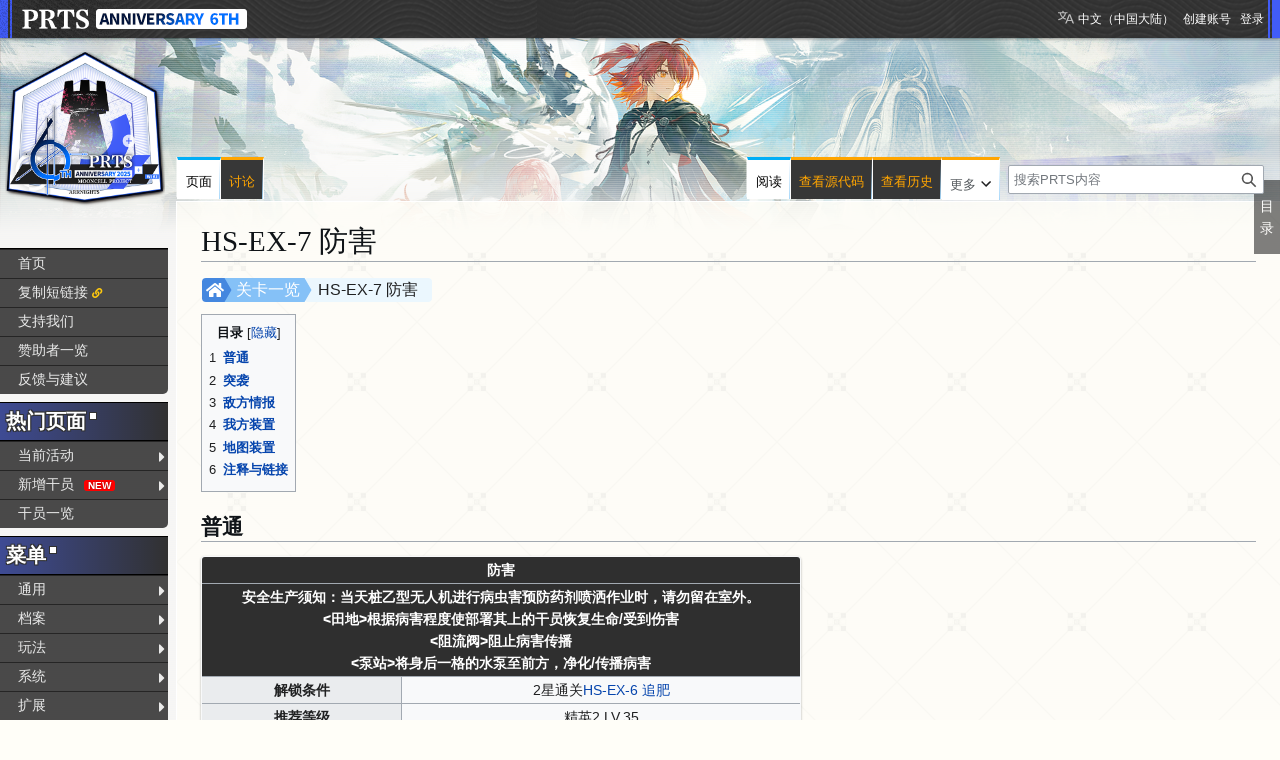

--- FILE ---
content_type: text/html; charset=UTF-8
request_url: https://prts.wiki/w/HS-EX-7_%E9%98%B2%E5%AE%B3
body_size: 136788
content:
<!DOCTYPE html>
<html class="client-nojs" lang="zh-Hans-CN" dir="ltr">
<head>
<meta charset="UTF-8">
<title>HS-EX-7 防害 - PRTS - 玩家共同构筑的明日方舟中文Wiki</title>
<script>(function(){var className="client-js";var cookie=document.cookie.match(/(?:^|; )ak_akmwclientpreferences=([^;]+)/);if(cookie){cookie[1].split('%2C').forEach(function(pref){className=className.replace(new RegExp('(^| )'+pref.replace(/-clientpref-\w+$|[^\w-]+/g,'')+'-clientpref-\\w+( |$)'),'$1'+pref+'$2');});}document.documentElement.className=className;}());RLCONF={"wgBreakFrames":false,"wgSeparatorTransformTable":["",""],"wgDigitTransformTable":["",""],"wgDefaultDateFormat":"zh","wgMonthNames":["","1月","2月","3月","4月","5月","6月","7月","8月","9月","10月","11月","12月"],"wgRequestId":"89e359b11cef0bcf3d36698a","wgCanonicalNamespace":"","wgCanonicalSpecialPageName":false,"wgNamespaceNumber":0,"wgPageName":"HS-EX-7_防害","wgTitle":"HS-EX-7 防害","wgCurRevisionId":335383,"wgRevisionId":335383,"wgArticleId":63315,"wgIsArticle":true,"wgIsRedirect":false,"wgAction":"view","wgUserName":null,"wgUserGroups":["*"],"wgCategories":["普通难度关卡","活动关卡","突袭难度关卡"],"wgPageViewLanguage":"zh-cn","wgPageContentLanguage":"zh-cn","wgPageContentModel":"wikitext","wgRelevantPageName":"HS-EX-7_防害","wgRelevantArticleId":63315,"wgIsProbablyEditable":false,"wgRelevantPageIsProbablyEditable":false,"wgRestrictionEdit":[],"wgRestrictionMove":[],"wgCargoDefaultQueryLimit":100,"wgCargoMapClusteringMinimum":80,"wgCargoMonthNamesShort":["1月","2月","3月","4月","5月","6月","7月","8月","9月","10月","11月","12月"],"wgCiteReferencePreviewsActive":true,"wgULSAcceptLanguageList":[],"wgMFDisplayWikibaseDescriptions":{"search":false,"watchlist":false,"tagline":false},"srfFilteredConfig":null,"wgCheckUserClientHintsHeadersJsApi":["architecture","bitness","brands","fullVersionList","mobile","model","platform","platformVersion"],"wgULSPosition":"personal","wgULSisCompactLinksEnabled":true,"wgVector2022LanguageInHeader":false,"wgULSisLanguageSelectorEmpty":false};
RLSTATE={"ext.gadget.sixthStyle":"ready","site.styles":"ready","user.styles":"ready","user":"ready","user.options":"loading","skins.vector.styles.legacy":"ready","jquery.tablesorter.styles":"ready","jquery.makeCollapsible.styles":"ready","codex-search-styles":"ready","ext.uls.pt":"ready","ext.srf.styles":"ready"};RLPAGEMODULES=["ext.smw.styles","smw.entityexaminer","site","mediawiki.page.ready","jquery.tablesorter","jquery.makeCollapsible","mediawiki.toc","skins.vector.legacy.js","ext.gadget.copyUrl","ext.gadget.Filterable","ext.gadget.Carousel","ext.gadget.Popup","ext.gadget.Edittools","ext.gadget.HeimuToggle","ext.checkUser.clientHints","ext.uls.compactlinks","ext.uls.interface","ext.smw.purge"];</script>
<script>(RLQ=window.RLQ||[]).push(function(){mw.loader.impl(function(){return["user.options@12s5i",function($,jQuery,require,module){mw.user.tokens.set({"patrolToken":"+\\","watchToken":"+\\","csrfToken":"+\\"});
}];});});</script>
<link rel="stylesheet" href="/load.php?lang=zh-cn&amp;modules=codex-search-styles%7Cext.srf.styles%7Cext.uls.pt%7Cjquery.makeCollapsible.styles%7Cjquery.tablesorter.styles%7Cskins.vector.styles.legacy&amp;only=styles&amp;skin=vector">
<script async="" src="/load.php?lang=zh-cn&amp;modules=startup&amp;only=scripts&amp;raw=1&amp;skin=vector"></script>
<style>#mw-indicator-mw-helplink {display:none;}</style>
<meta name="ResourceLoaderDynamicStyles" content="">
<link rel="stylesheet" href="/load.php?lang=zh-cn&amp;modules=ext.gadget.sixthStyle&amp;only=styles&amp;skin=vector">
<link rel="stylesheet" href="/load.php?lang=zh-cn&amp;modules=site.styles&amp;only=styles&amp;skin=vector">
<meta name="generator" content="MediaWiki 1.43.5">
<meta name="robots" content="max-image-preview:standard">
<meta name="format-detection" content="telephone=no">
<meta name="twitter:card" content="summary_large_image">
<meta name="viewport" content="width=1120">
<link rel="alternate" media="only screen and (max-width: 640px)" href="//m.prts.wiki/w/HS-EX-7_%E9%98%B2%E5%AE%B3">
<link rel="alternate" type="application/rdf+xml" title="HS-EX-7 防害" href="/index.php?title=%E7%89%B9%E6%AE%8A:%E5%AF%BC%E5%87%BARDF&amp;xmlmime=rdf">
<link rel="icon" href="/public/favicon.ico">
<link rel="search" type="application/opensearchdescription+xml" href="/rest.php/v1/search" title="PRTS (zh-cn)">
<link rel="EditURI" type="application/rsd+xml" href="//prts.wiki/api.php?action=rsd">
<link rel="license" href="https://creativecommons.org/licenses/by-nc-sa/4.0/">
<link rel="alternate" type="application/atom+xml" title="PRTS的Atom feed" href="/index.php?title=%E7%89%B9%E6%AE%8A:%E6%9C%80%E8%BF%91%E6%9B%B4%E6%94%B9&amp;feed=atom">
<script>this.globalThis || (this.globalThis = this)</script>
<link rel="dns-prefetch" href="https://static.prts.wiki/">
<link rel="modulepreload" href="https://static.prts.wiki/widgets/production/sentry.l-4LUkec.js" as="script">
<script type="module" crossorigin src="https://static.prts.wiki/widgets/production/sentry.l-4LUkec.js"></script>
<link rel="modulepreload" href="https://static.prts.wiki/widgets/production/DisplayController.js" as="script">
<script type="module" crossorigin src="https://static.prts.wiki/widgets/production/DisplayController.js"></script>
<link rel="manifest" href="/manifest.json">
<link href="https://static.prts.wiki/mdi/7.4.47/css/materialdesignicons.min.css" type="text/css" rel="stylesheet" />
<link href="https://static.prts.wiki/npm/@fortawesome/fontawesome-free@5.15.4/css/all.min.css" type="text/css" rel="stylesheet" />
<link href="https://static.prts.wiki/npm/@fortawesome/fontawesome-free@5.15.4/css/v4-shims.min.css" type="text/css" rel="stylesheet" />
<link href="https://static.prts.wiki/npm/animate.css@3.7.2/animate.min.css" type="text/css" rel="stylesheet" />
<meta name="theme-color" content="#343434">
<link rel="apple-touch-icon" href="/ioslogo.png">
<meta http-equiv="Content-Type" content="text/html; charset=UTF-8">
<script>if('serviceWorker'in navigator){window.addEventListener('load',function(){navigator.serviceWorker.register('/sw.js').then(function(registration){console.log('ServiceWorker registration successful with scope: ',registration.scope)}).catch(function(err){console.log('ServiceWorker registration failed: ',err)})})}</script>
<!-- Global site tag (gtag.js) - Google Analytics -->
<script async src="https://www.googletagmanager.com/gtag/js?id=G-DEE6E93G5M"></script>
<script>
window.dataLayer = window.dataLayer || [];
function gtag(){dataLayer.push(arguments);}
gtag('js', new Date());
gtag('config', 'G-DEE6E93G5M');
var _hmt = _hmt || [];
(function() {
  var hm = document.createElement("script");
  hm.src = "https://hm.baidu.com/hm.js?e1369c7d981281aa581e68b669c5a75c";
  var s = document.getElementsByTagName("script")[0]; 
  s.parentNode.insertBefore(hm, s);
})();
</script>
<style type="text/css">.skin-vector .mw-body{margin-left:11em !important;padding:1.25em 1.5em 1.5em 1.5em !important}
.skin-vector #mw-panel{padding-left:0 !important;width:10.5em !important}
.skin-vector #left-navigation,.skin-vector #content{margin-left:11em}
div#MenuSidebar{margin-bottom:5rem;position:absolute;top:200px;width:100%}
div#MenuSidebar a.external{background:none;padding-right:auto}
div#MenuSidebar>:first-child{margin-top:0px;border-top:2px solid #f4c430}
div#MenuSidebar>:first-child>:first-child{box-shadow:none}
div#MenuSidebar>ul{list-style:none none;width:100%;margin:0px;background-color:rgba(20,20,20,0.6);border-top:2px solid #f4c430;border-bottom-right-radius:5px}
div#MenuSidebar ul{position:relative;font-size:0.9rem}
div#MenuSidebar>ul>li ul{display:block;opacity:0;pointer-events:none;visibility:hidden;transition:0.2s all ease-in-out;z-index:1;background-color:#373737;width:unset !important;white-space:nowrap}
div#MenuSidebar>ul>li ul a,div#MenuSidebar>ul>li ul b{padding-right:18px}
div#MenuSidebar>ul ul{list-style:none none;position:absolute;left:100%;width:100%;top:0px;margin:0px;z-index:1;background-color:#333;box-shadow:-1px 2px 10px 0px rgba(0,0,0,0.4),-1px -2px 10px 0px rgba(0,0,0,0.4)}
div#MenuSidebar ul li:first-child{box-shadow:none}
div#MenuSidebar > p{padding:8px 10px;margin:0px;cursor:default;color:#f4c430;font-weight:bold;margin-top:8px;background-color:rgba(30,30,30,0.6)}
div#MenuSidebar>ul li:hover>ul{display:block;opacity:1;pointer-events:auto;visibility:visible}
div#MenuSidebar li{position:relative;margin:0px;box-shadow:inset 0 1px rgba(244,196,48,0.5);transition:0.15s all ease-in;z-index:1}
div#MenuSidebar li b,div#MenuSidebar li a{padding:5px 0px;padding-left:18px;display:block;width:auto;height:100%;font-weight:normal}
div#MenuSidebar a{transition:all 0.15s ease-in;color:#eaeaea}
div#MenuSidebar a:hover,div#MenuSidebar b:hover{color:black;background-color:#f4c430;text-decoration:none !important}
div#MenuSidebar b{cursor:default}
div#MenuSidebar li.child>a::after,div#MenuSidebar li.child>b::after{float:right;content:"\f0da";font-family:'Font Awesome 5 Free';font-weight:900;display:inherit;-moz-osx-font-smoothing:grayscale;-webkit-font-smoothing:antialiased;display:inline-block;font-style:normal;font-variant:normal;text-rendering:auto;line-height:100%;font-size:1rem;padding-top:2%;margin-right:3px}
div#MenuSidebar a.selflink{font-weight:bold;color:#f4c430;cursor:default}
div#MenuSidebar a.selflink:hover{background-color:inherit;color:#f4c430}
div#MenuSidebar>ul>li:last-child>a,div#MenuSidebar>ul>li:last-child>b{border-bottom-right-radius:5px}
div#MenuSidebar a.selflink::before{content:"";display:block;position:absolute;left:0px;top:50%;transform:translateY(-50%);border-top:6px solid transparent;border-bottom:6px solid transparent;border-left:6px solid #f4c430}
#MenuSidebar .copyUrl::after{content:"\f0c1";font-family:'Font Awesome 5 Free';font-weight:900;-webkit-font-smoothing:antialiased;display:inline-block;font-style:normal;font-variant:normal;text-rendering:auto;line-height:1;font-size:70%;margin-left:.4em;color:var(--production);pointer-events:auto;cursor:pointer}</style>
<meta property="og:title" content="HS-EX-7 防害">
<meta property="og:site_name" content="PRTS">
<meta property="og:url" content="https://prts.wiki/w/HS-EX-7_%E9%98%B2%E5%AE%B3">
<meta property="og:image" content="https://prts.wiki/public/ak.png">
<meta property="article:modified_time" content="2026-01-21T00:59:18Z">
<meta property="article:published_time" content="2026-01-21T00:59:18Z">
<script type="application/ld+json">{"@context":"http:\/\/schema.org","@type":"Article","name":"HS-EX-7 \u9632\u5bb3 - PRTS - \u73a9\u5bb6\u5171\u540c\u6784\u7b51\u7684\u660e\u65e5\u65b9\u821f\u4e2d\u6587Wiki","headline":"HS-EX-7 \u9632\u5bb3 - PRTS - \u73a9\u5bb6\u5171\u540c\u6784\u7b51\u7684\u660e\u65e5\u65b9\u821f\u4e2d\u6587Wiki","mainEntityOfPage":"HS-EX-7 \u9632\u5bb3","identifier":"https:\/\/prts.wiki\/w\/HS-EX-7_%E9%98%B2%E5%AE%B3","url":"https:\/\/prts.wiki\/w\/HS-EX-7_%E9%98%B2%E5%AE%B3","dateModified":"2026-01-21T00:59:18Z","datePublished":"2026-01-21T00:59:18Z","image":{"@type":"ImageObject","url":"https:\/\/prts.wiki\/public\/ak.png"},"author":{"@type":"Organization","name":"PRTS","url":"\/\/prts.wiki","logo":{"@type":"ImageObject","url":"https:\/\/prts.wiki\/public\/ak.png","caption":"PRTS"}},"publisher":{"@type":"Organization","name":"PRTS","url":"\/\/prts.wiki","logo":{"@type":"ImageObject","url":"https:\/\/prts.wiki\/public\/ak.png","caption":"PRTS"}},"potentialAction":{"@type":"SearchAction","target":"https:\/\/prts.wiki\/index.php?title=%E7%89%B9%E6%AE%8A:Search&search={search_term}","query-input":"required name=search_term"}}</script>
</head>
<body class="skin-vector-legacy mediawiki ltr sitedir-ltr mw-hide-empty-elt ns-0 ns-subject page-HS-EX-7_防害 rootpage-HS-EX-7_防害 skin-vector action-view"><div id="mw-page-base" class="noprint"></div>
<div id="mw-head-base" class="noprint"></div>
<div id="content" class="mw-body" role="main">
	<a id="top"></a>
	<div id="siteNotice"><div id="localNotice" data-nosnippet=""><div class="sitenotice" lang="zh-Hans-CN" dir="ltr"><div class="nomobile"></div><div class="mobileonly nodesktop"></div></div></div></div>
	<div class="mw-indicators">
	<div id="mw-indicator-smw-entity-examiner" class="mw-indicator"><div class="smw-entity-examiner smw-indicator-vertical-bar-loader" data-subject="HS-EX-7_防害#0##" data-dir="ltr" data-uselang="" title="在后台运行检查器"></div></div>
	</div>
	<h1 id="firstHeading" class="firstHeading mw-first-heading"><span class="mw-page-title-main">HS-EX-7 防害</span></h1>
	<div id="bodyContent" class="vector-body">
		<div id="siteSub" class="noprint">来自PRTS</div>
		<div id="contentSub"><div id="mw-content-subtitle"></div></div>
		<div id="contentSub2"></div>
		
		<div id="jump-to-nav"></div>
		<a class="mw-jump-link" href="#mw-head">跳转到导航</a>
		<a class="mw-jump-link" href="#searchInput">跳转到搜索</a>
		<div id="mw-content-text" class="mw-body-content"><div class="mw-content-ltr mw-parser-output" lang="zh-Hans-CN" dir="ltr"><div class="pathnav2 nomobile navigation-not-searchable" style="display:block; position:relative; height:24px; margin:1px 1px 8px 1px; padding:2px; background:rgba(0,0,0,0); border-radius:4px;">
<div class="pathnav2-right navigation-not-searchable" style="display:block; position:absolute; top:0; left:102px; max-width:60%; height:24px; background:#EBF7FE; border-radius:4px; font-size:16px; padding-left:14px; padding-right:14px; line-height:24px; overflow:hidden; text-overflow:ellipsis;white-space: nowrap;">HS-EX-7 防害</div>
<div class="nathnav2-slash-lefttop" style="display:block; position: absolute;top: 0;left:96px; width:10px; height:12px; background:#85C1F7; transform:skewX(30deg);"></div>
<div class="nathnav2-slash-lefttop" style="display:block; position: absolute;top: 12px; left:96px; width:10px; height:12px; background:#85C1F7; transform:skewX(-30deg);"></div>
<div class="pathnav2-center navigation-not-searchable" style="display:block; position:absolute; top:0; left:22px; width:68px; height:24px; background:#85C1F7; color:white; font-size:16px; padding-left:12px; line-height:24px;"><a href="/w/%E5%85%B3%E5%8D%A1%E4%B8%80%E8%A7%88" title="关卡一览">关卡一览</a></div>
<div class="nathnav2-slash-lefttop" style="display:block; position: absolute;top: 0;left:16px; width:10px; height:12px; background:#4487DF; transform:skewX(30deg);"></div>
<div class="nathnav2-slash-lefttop" style="display:block; position: absolute;top: 12px;;left:16px; width:10px; height:12px; background:#4487DF; transform:skewX(-30deg);"></div>
<div class="pathnav2-leftbg" style="display:block; position:absolute; top:0; left:0; width:22px; height:24px; background:#4487DF; border-radius:4px;"></div>
<p><a href="/w/%E9%A6%96%E9%A1%B5" title="首页"><i class="fa-home fas" style="font-size:16px;height:16px;color:white;position: absolute; left:4px; top:4px;"></i></a>
</p>
</div>
<div class="pathnav2 nodesktop navigation-not-searchable" style="display:block; position:relative; height:24px; margin:1px 1px 8px 1px; padding:2px; background:rgba(0,0,0,0); border-radius:4px;">
<div class="pathnav2-right navigation-not-searchable" style="display:block; position:absolute; top:0; left:102px; max-width:60%; height:24px; background:#EBF7FE; border-radius:4px; font-size:16px; padding-left:14px; padding-right:14px; line-height:24px; overflow:hidden; text-overflow:ellipsis;white-space: nowrap;">HS-EX-7 防害</div>
<div class="nathnav2-slash-lefttop" style="display:block; position: absolute;top: 0;left:96px; width:10px; height:12px; background:#85C1F7; transform:skewX(30deg);"></div>
<div class="nathnav2-slash-lefttop" style="display:block; position: absolute;top: 12px; left:96px; width:10px; height:12px; background:#85C1F7; transform:skewX(-30deg);"></div>
<div class="pathnav2-center navigation-not-searchable" style="display:block; position:absolute; top:0; left:22px; width:68px; height:24px; background:#85C1F7; color:white; font-size:16px; padding-left:12px; line-height:24px;"><a href="/w/%E5%85%B3%E5%8D%A1%E4%B8%80%E8%A7%88" title="关卡一览">关卡一览</a></div>
<div class="nathnav2-slash-lefttop" style="display:block; position: absolute;top: 0;left:16px; width:10px; height:12px; background:#4487DF; transform:skewX(30deg);"></div>
<div class="nathnav2-slash-lefttop" style="display:block; position: absolute;top: 12px;;left:16px; width:10px; height:12px; background:#4487DF; transform:skewX(-30deg);"></div>
<div class="pathnav2-leftbg" style="display:block; position:absolute; top:0; left:0; width:22px; height:24px; background:#4487DF; border-radius:4px;"></div>
<p><a href="/w/%E9%A6%96%E9%A1%B5" title="首页"><i class="fa-home fas" style="font-size:16px;height:16px;color:white;position: absolute; left:4px; top:4px;"></i></a>
</p>
</div>
<div id="toc" class="toc" role="navigation" aria-labelledby="mw-toc-heading"><input type="checkbox" role="button" id="toctogglecheckbox" class="toctogglecheckbox" style="display:none" /><div class="toctitle" lang="zh-Hans-CN" dir="ltr"><h2 id="mw-toc-heading">目录</h2><span class="toctogglespan"><label class="toctogglelabel" for="toctogglecheckbox"></label></span></div>
<ul>
<li class="toclevel-1 tocsection-1"><a href="#普通"><span class="tocnumber">1</span> <span class="toctext">普通</span></a></li>
<li class="toclevel-1 tocsection-2"><a href="#突袭"><span class="tocnumber">2</span> <span class="toctext">突袭</span></a></li>
<li class="toclevel-1 tocsection-3"><a href="#敌方情报"><span class="tocnumber">3</span> <span class="toctext">敌方情报</span></a></li>
<li class="toclevel-1 tocsection-4"><a href="#我方装置"><span class="tocnumber">4</span> <span class="toctext">我方装置</span></a></li>
<li class="toclevel-1 tocsection-5"><a href="#地图装置"><span class="tocnumber">5</span> <span class="toctext">地图装置</span></a></li>
<li class="toclevel-1 tocsection-6"><a href="#注释与链接"><span class="tocnumber">6</span> <span class="toctext">注释与链接</span></a></li>
</ul>
</div>

<h2><span id=".E6.99.AE.E9.80.9A"></span><span class="mw-headline" id="普通">普通</span></h2>
<table class="wikitable" style="text-align:center; width:600px; display:table; white-space:normal;table-layout:fixed;">
<tbody><tr>
<th colspan="6" style="position:relative; color:#FFF; font-weight:bold; background-color:#2F2F2F; width:100%;">防害
</th></tr>
<tr>
<td colspan="6" style="color:#FFF; font-weight:bold; background-color:#2F2F2F; width:100%;">安全生产须知：当天桩乙型无人机进行病虫害预防药剂喷洒作业时，请勿留在室外。<br /><span style="color:#FFFFFF;">&lt;田地&gt;</span>根据病害程度使部署其上的干员恢复生命/受到伤害<br /><span style="color:#FFFFFF;">&lt;阻流阀&gt;</span>阻止病害传播<br /><span style="color:#FFFFFF;">&lt;泵站&gt;</span>将身后一格的水泵至前方，净化/传播病害
</td></tr>
<tr>
<th colspan="2" style="width:33%">解锁条件
</th>
<td colspan="4" style="width:67%">2星通关<a href="/w/HS-EX-6_%E8%BF%BD%E8%82%A5" title="HS-EX-6 追肥">HS-EX-6 追肥</a>
</td></tr>
<tr>
<th colspan="2">推荐等级
</th>
<td colspan="4">精英2 LV.35 
</td></tr>
<tr>
<th colspan="1" style="width:16%">作战消耗
</th>
<td colspan="2" style="width:34%"><div style="display:inline-block;position:relative"><span typeof="mw:File"><a href="/w/%E7%90%86%E6%99%BA" title="理智"><img src="https://media.prts.wiki/thumb/0/0a/%E9%81%93%E5%85%B7_%E5%B8%A6%E6%A1%86_%E7%90%86%E6%99%BA.png/35px-%E9%81%93%E5%85%B7_%E5%B8%A6%E6%A1%86_%E7%90%86%E6%99%BA.png" decoding="async" loading="lazy" width="35" height="35" class="mw-file-element" srcset="https://media.prts.wiki/thumb/0/0a/%E9%81%93%E5%85%B7_%E5%B8%A6%E6%A1%86_%E7%90%86%E6%99%BA.png/53px-%E9%81%93%E5%85%B7_%E5%B8%A6%E6%A1%86_%E7%90%86%E6%99%BA.png 1.5x, https://media.prts.wiki/thumb/0/0a/%E9%81%93%E5%85%B7_%E5%B8%A6%E6%A1%86_%E7%90%86%E6%99%BA.png/70px-%E9%81%93%E5%85%B7_%E5%B8%A6%E6%A1%86_%E7%90%86%E6%99%BA.png 2x" /></a></span><span style="position:absolute;bottom:-3px;right:2px;white-space:nowrap;color:black!important;font-weight:bold;font-size:10pt;text-shadow: -1px -1px 0 #FFFFFF, 1px -1px 0 #FFFFFF, -1px 1px 0 #FFFFFF, 1px 1px 0 #FFFFFF,-2px -2px 4px #FFFFFF, 2px -2px 4px #FFFFFF, -2px 2px 4px #FFFFFF, 2px 2px 4px #FFFFFF;">20</span></div>
</td>
<th colspan="1" style="width:16%">演习
</th>
<td colspan="2" style="width:34%"><span class="mdi mdi-check" style="font-size:;color:;"></span> 可用
</td></tr>
<tr>
<th colspan="2" style="width:33%">部署上限
</th>
<th colspan="2" style="width:33%">初始COST
</th>
<th colspan="2" style="width:34%">COST上限
</th></tr>
<tr>
<td colspan="2">8
</td>
<td colspan="2">10
</td>
<td colspan="2">99
</td></tr>
<tr>
<th colspan="2">目标点耐久
</th>
<th colspan="2">待处理目标数量
</th>
<th colspan="2">最短用时<span class="mc-tooltips"><span class="mdi mdi-help-circle-outline" style="font-size:;color:var(--darkblue);"></span><span style="display:none;" data-size="350" data-trigger="mouseenter focus" data-append-to="body"><b>一倍速</b>下所有敌人出场即被歼灭的理论用时（不考虑部分可以直接结束战斗的特殊机制）</span></span>
</th></tr>
<tr>
<td colspan="2">3
</td>
<td colspan="2">59
</td>
<td colspan="2">5分1秒 
</td></tr>
<tr>
<th colspan="3">首次掉落
</th>
<th colspan="3">常规掉落
</th></tr>
<tr>
<td colspan="3"><div style="display:inline-block;position:relative;"><div style="display:inline-block;position:relative"><span typeof="mw:File"><a href="/w/%E5%A4%A9%E6%A1%A9" title="天桩"><img src="https://media.prts.wiki/thumb/6/6b/%E9%81%93%E5%85%B7_%E5%B8%A6%E6%A1%86_%E5%A4%A9%E6%A1%A9.png/60px-%E9%81%93%E5%85%B7_%E5%B8%A6%E6%A1%86_%E5%A4%A9%E6%A1%A9.png" decoding="async" loading="lazy" width="60" height="60" class="mw-file-element" srcset="https://media.prts.wiki/thumb/6/6b/%E9%81%93%E5%85%B7_%E5%B8%A6%E6%A1%86_%E5%A4%A9%E6%A1%A9.png/90px-%E9%81%93%E5%85%B7_%E5%B8%A6%E6%A1%86_%E5%A4%A9%E6%A1%A9.png 1.5x, https://media.prts.wiki/thumb/6/6b/%E9%81%93%E5%85%B7_%E5%B8%A6%E6%A1%86_%E5%A4%A9%E6%A1%A9.png/120px-%E9%81%93%E5%85%B7_%E5%B8%A6%E6%A1%86_%E5%A4%A9%E6%A1%A9.png 2x" /></a></span></div><span class="nomobile" style="position:absolute;top:-5%;white-space:nowrap;color:black!important;font-weight:bold;font-size:small;left:50%; transform: translateX(-50%) scale(0.8);"><span style="background-color: #FFCF00;padding:.2em .6em .3em;font-size:12px;font-weight:bold;line-height:1;color: #5B5127;text-align:center;white-space:nowrap;vertical-align:baseline;border-radius:.25em;display:inline-block;">三星获得</span></span><span class="nodesktop" style="position:absolute;top:-5%;white-space:nowrap;color:black!important;font-weight:bold;font-size:larger;left:50%; transform: translateX(-50%) scale(0.8);"><span style="background-color: #FFCF00;padding:.2em .6em .3em;font-size:12px;font-weight:bold;line-height:1;color: #5B5127;text-align:center;white-space:nowrap;vertical-align:baseline;border-radius:.25em;display:inline-block;">三星获得</span></span></div><div style="display:inline-block;position:relative;"><div style="display:inline-block;position:relative"><span typeof="mw:File"><a href="/w/%E8%87%B3%E7%BA%AF%E6%BA%90%E7%9F%B3" title="至纯源石"><img src="https://media.prts.wiki/thumb/5/59/%E9%81%93%E5%85%B7_%E5%B8%A6%E6%A1%86_%E8%87%B3%E7%BA%AF%E6%BA%90%E7%9F%B3.png/60px-%E9%81%93%E5%85%B7_%E5%B8%A6%E6%A1%86_%E8%87%B3%E7%BA%AF%E6%BA%90%E7%9F%B3.png" decoding="async" loading="lazy" width="60" height="60" class="mw-file-element" srcset="https://media.prts.wiki/thumb/5/59/%E9%81%93%E5%85%B7_%E5%B8%A6%E6%A1%86_%E8%87%B3%E7%BA%AF%E6%BA%90%E7%9F%B3.png/90px-%E9%81%93%E5%85%B7_%E5%B8%A6%E6%A1%86_%E8%87%B3%E7%BA%AF%E6%BA%90%E7%9F%B3.png 1.5x, https://media.prts.wiki/thumb/5/59/%E9%81%93%E5%85%B7_%E5%B8%A6%E6%A1%86_%E8%87%B3%E7%BA%AF%E6%BA%90%E7%9F%B3.png/120px-%E9%81%93%E5%85%B7_%E5%B8%A6%E6%A1%86_%E8%87%B3%E7%BA%AF%E6%BA%90%E7%9F%B3.png 2x" /></a></span></div><span class="nomobile" style="position:absolute;top:-5%;white-space:nowrap;color:black!important;font-weight:bold;font-size:small;left:50%; transform: translateX(-50%) scale(0.8);"><span style="background-color: #FFCF00;padding:.2em .6em .3em;font-size:12px;font-weight:bold;line-height:1;color: #5B5127;text-align:center;white-space:nowrap;vertical-align:baseline;border-radius:.25em;display:inline-block;">三星获得</span></span><span class="nodesktop" style="position:absolute;top:-5%;white-space:nowrap;color:black!important;font-weight:bold;font-size:larger;left:50%; transform: translateX(-50%) scale(0.8);"><span style="background-color: #FFCF00;padding:.2em .6em .3em;font-size:12px;font-weight:bold;line-height:1;color: #5B5127;text-align:center;white-space:nowrap;vertical-align:baseline;border-radius:.25em;display:inline-block;">三星获得</span></span></div>
</td>
<td colspan="3">
</td></tr>
<tr>
<th colspan="1">情报
</th>
<td colspan="5">场地中同时包含了2个侵入点的田地区域的初始病害值+60
</td></tr>
<tr>
<th>特殊地形效果
</th>
<td colspan="5"><b>田地</b><br />位于病害值=0低地的我方单位，每秒恢复50生命值；位于病害值&gt;0低地的我方单位，每秒受到30+病害值*4法术环境伤害；我方单位部署于位于病害值&gt;0的低地时，立刻受到200+病害值*14的法术环境伤害 
</td></tr>
<tr>
<th colspan="6">地图
</th></tr>
<tr>
<td colspan="6"><img alt="HS-EX-7 防害 地图" loading="lazy" src="//torappu.prts.wiki/assets/map_preview/act31side_ex07.png" width="600" />
</td></tr></tbody></table>
<h2><span id=".E7.AA.81.E8.A2.AD"></span><span class="mw-headline" id="突袭">突袭</span></h2>
<table class="wikitable" style="text-align:center; width:600px; display:table; white-space:normal;table-layout:fixed;">
<tbody><tr>
<th colspan="6" style="color:white; font-weight:bold; background-color:#C01D22; width:100%;">防害
</th></tr>
<tr>
<td colspan="6" style="color:white; font-weight:bold; background-color:#540003; width:100%;"><span style="color:#FF0000;">附加条件：</span><br />除秽与厌肮被击倒时造成的病害污染大幅提升
</td></tr>
<tr>
<th colspan="2" style="width:33%">解锁条件
</th>
<td colspan="4" style="width:67%">2星通关<a href="/w/2-8_%E4%B8%8D%E5%81%9A%E7%BA%A6%E5%AE%9A" title="2-8 不做约定">2-8 不做约定</a>, 3星通关<a href="#普通">HS-EX-7 防害</a>普通难度
</td></tr>
<tr>
<th colspan="2" style="width:33%">推荐等级
</th>
<td colspan="4" style="width:67%">-
</td></tr>
<tr>
<th colspan="1" style="width:16%">作战消耗
</th>
<td colspan="2" style="width:34%"><div style="display:inline-block;position:relative"><span typeof="mw:File"><a href="/w/%E7%90%86%E6%99%BA" title="理智"><img src="https://media.prts.wiki/thumb/0/0a/%E9%81%93%E5%85%B7_%E5%B8%A6%E6%A1%86_%E7%90%86%E6%99%BA.png/50px-%E9%81%93%E5%85%B7_%E5%B8%A6%E6%A1%86_%E7%90%86%E6%99%BA.png" decoding="async" loading="lazy" width="50" height="50" class="mw-file-element" srcset="https://media.prts.wiki/thumb/0/0a/%E9%81%93%E5%85%B7_%E5%B8%A6%E6%A1%86_%E7%90%86%E6%99%BA.png/75px-%E9%81%93%E5%85%B7_%E5%B8%A6%E6%A1%86_%E7%90%86%E6%99%BA.png 1.5x, https://media.prts.wiki/thumb/0/0a/%E9%81%93%E5%85%B7_%E5%B8%A6%E6%A1%86_%E7%90%86%E6%99%BA.png/100px-%E9%81%93%E5%85%B7_%E5%B8%A6%E6%A1%86_%E7%90%86%E6%99%BA.png 2x" /></a></span><span style="position:absolute;bottom:-3px;right:2px;white-space:nowrap;color:black!important;font-weight:bold;font-size:13pt;text-shadow: -1px -1px 0 #FFFFFF, 1px -1px 0 #FFFFFF, -1px 1px 0 #FFFFFF, 1px 1px 0 #FFFFFF,-2px -2px 4px #FFFFFF, 2px -2px 4px #FFFFFF, -2px 2px 4px #FFFFFF, 2px 2px 4px #FFFFFF;">20</span></div>
</td>
<th colspan="1" style="width:16%">演习
</th>
<td colspan="2" style="width:34%"><span class="mdi mdi-check" style="font-size:;color:;"></span> 可用
</td></tr>
<tr>
<th colspan="2" style="width:33%">部署上限
</th>
<th colspan="2" style="width:33%">初始COST
</th>
<th colspan="2" style="width:34%">COST上限
</th></tr>
<tr>
<td colspan="2">8
</td>
<td colspan="2">10
</td>
<td colspan="2">99
</td></tr>
<tr>
<th colspan="1">首次掉落
</th>
<td colspan="5"><div style="display:inline-block;position:relative;"><div style="display:inline-block;position:relative"><span typeof="mw:File"><a href="/w/%E8%87%B3%E7%BA%AF%E6%BA%90%E7%9F%B3" title="至纯源石"><img src="https://media.prts.wiki/thumb/5/59/%E9%81%93%E5%85%B7_%E5%B8%A6%E6%A1%86_%E8%87%B3%E7%BA%AF%E6%BA%90%E7%9F%B3.png/60px-%E9%81%93%E5%85%B7_%E5%B8%A6%E6%A1%86_%E8%87%B3%E7%BA%AF%E6%BA%90%E7%9F%B3.png" decoding="async" loading="lazy" width="60" height="60" class="mw-file-element" srcset="https://media.prts.wiki/thumb/5/59/%E9%81%93%E5%85%B7_%E5%B8%A6%E6%A1%86_%E8%87%B3%E7%BA%AF%E6%BA%90%E7%9F%B3.png/90px-%E9%81%93%E5%85%B7_%E5%B8%A6%E6%A1%86_%E8%87%B3%E7%BA%AF%E6%BA%90%E7%9F%B3.png 1.5x, https://media.prts.wiki/thumb/5/59/%E9%81%93%E5%85%B7_%E5%B8%A6%E6%A1%86_%E8%87%B3%E7%BA%AF%E6%BA%90%E7%9F%B3.png/120px-%E9%81%93%E5%85%B7_%E5%B8%A6%E6%A1%86_%E8%87%B3%E7%BA%AF%E6%BA%90%E7%9F%B3.png 2x" /></a></span></div><span class="nomobile" style="position:absolute;top:-5%;white-space:nowrap;color:black!important;font-weight:bold;font-size:small;left:50%; transform: translateX(-50%) scale(0.8);"><span style="background-color: #FFCF00;padding:.2em .6em .3em;font-size:12px;font-weight:bold;line-height:1;color: #5B5127;text-align:center;white-space:nowrap;vertical-align:baseline;border-radius:.25em;display:inline-block;">三星获得</span></span><span class="nodesktop" style="position:absolute;top:-5%;white-space:nowrap;color:black!important;font-weight:bold;font-size:larger;left:50%; transform: translateX(-50%) scale(0.8);"><span style="background-color: #FFCF00;padding:.2em .6em .3em;font-size:12px;font-weight:bold;line-height:1;color: #5B5127;text-align:center;white-space:nowrap;vertical-align:baseline;border-radius:.25em;display:inline-block;">三星获得</span></span></div>
</td></tr>
<tr>
<th colspan="1">情报
</th>
<td colspan="5">敌方单位的攻击力、防御力、生命值提升至120%<br /><a href="/w/%E9%99%A4%E7%A7%BD" title="除秽">除秽</a>与<a href="/w/%E5%8E%8C%E8%82%AE" title="厌肮">厌肮</a>被击倒后产生的病害值变为2倍<br />场地中同时包含了2个侵入点的田地区域的初始病害值+60  
</td></tr>
<tr>
<th colspan="6">地图
</th></tr>
<tr>
<td colspan="6"><img alt="HS-EX-7 防害 地图" loading="lazy" src="//torappu.prts.wiki/assets/map_preview/act31side_ex07.png" width="600" />
</td></tr></tbody></table>
<h2><span id=".E6.95.8C.E6.96.B9.E6.83.85.E6.8A.A5"></span><span class="mw-headline" id="敌方情报">敌方情报</span></h2>
<table class="wikitable sortable mw-collapsible" style="text-align:center; width:65%; display:table; white-space:normal;">
<tbody><tr>
<th id="EnemyCE" colspan="14" style="width:100%; color:white; font-weight:bold; background-color:#575757;">敌方情报
</th></tr>
<tr>
<th style="width:5%">头像
</th>
<th style="width:8%">名称
</th>
<th style="width:6%">数量
</th>
<th style="width:7%">地位
</th>
<th style="width:7%">级别
</th>
<th style="width:7%">生命值
</th>
<th style="width:7%">攻击力
</th>
<th style="width:7%">防御力
</th>
<th style="width:8%">法术抗性
</th>
<th style="width:8%">攻击间隔
</th>
<th style="width:8%">重量等级
</th>
<th style="width:8%">移动速度
</th>
<th style="width:7%">攻击半径
</th>
<th style="width:7%">目标价值
<p class="mw-empty-elt">
</p>
</th></tr>
<tr>
<td data-sort-value="1"><style>
  .enemyicon {
    position: relative;
    display: inline-block;
  }

  .enemyicon-index {
    position: absolute;
    left: 0;
    top: 0;
    width: 35px;
    height: 32px;
    line-height: 32px;
    font-size: 16px;
    text-align: center;
    font-weight: bold;
    font-family: sans-serif;
    color: white;
    background-color: rgba(0, 0, 0, 0.6);
    transform-origin: top left;
  }
</style><div class="enemyicon"><span typeof="mw:File"><a href="/w/%E9%99%A4%E7%A7%BD" title="除秽"><img src="https://media.prts.wiki/thumb/3/35/%E5%A4%B4%E5%83%8F_%E6%95%8C%E4%BA%BA_%E9%99%A4%E7%A7%BD.png/50px-%E5%A4%B4%E5%83%8F_%E6%95%8C%E4%BA%BA_%E9%99%A4%E7%A7%BD.png" decoding="async" loading="lazy" width="50" height="50" class="mw-file-element" srcset="https://media.prts.wiki/thumb/3/35/%E5%A4%B4%E5%83%8F_%E6%95%8C%E4%BA%BA_%E9%99%A4%E7%A7%BD.png/75px-%E5%A4%B4%E5%83%8F_%E6%95%8C%E4%BA%BA_%E9%99%A4%E7%A7%BD.png 1.5x, https://media.prts.wiki/thumb/3/35/%E5%A4%B4%E5%83%8F_%E6%95%8C%E4%BA%BA_%E9%99%A4%E7%A7%BD.png/100px-%E5%A4%B4%E5%83%8F_%E6%95%8C%E4%BA%BA_%E9%99%A4%E7%A7%BD.png 2x" /></a></span></div>
</td>
<td style="white-space:nowrap;"><a href="/w/%E9%99%A4%E7%A7%BD" title="除秽">除秽</a>
</td>
<td>36
</td>
<td data-sort-value="R1">普通
</td>
<td>0
</td>
<td>3700
</td>
<td>330
</td>
<td>150
</td>
<td>10
</td>
<td>2
</td>
<td>1
</td>
<td>0.7
</td>
<td>—
</td>
<td>1
<p class="mw-empty-elt">
</p>
</td></tr>
<tr>
<td data-sort-value="2"><style>
  .enemyicon {
    position: relative;
    display: inline-block;
  }

  .enemyicon-index {
    position: absolute;
    left: 0;
    top: 0;
    width: 35px;
    height: 32px;
    line-height: 32px;
    font-size: 16px;
    text-align: center;
    font-weight: bold;
    font-family: sans-serif;
    color: white;
    background-color: rgba(0, 0, 0, 0.6);
    transform-origin: top left;
  }
</style><div class="enemyicon"><span typeof="mw:File"><a href="/w/%E5%8E%8C%E8%82%AE" title="厌肮"><img src="https://media.prts.wiki/thumb/b/b9/%E5%A4%B4%E5%83%8F_%E6%95%8C%E4%BA%BA_%E5%8E%8C%E8%82%AE.png/50px-%E5%A4%B4%E5%83%8F_%E6%95%8C%E4%BA%BA_%E5%8E%8C%E8%82%AE.png" decoding="async" loading="lazy" width="50" height="50" class="mw-file-element" srcset="https://media.prts.wiki/thumb/b/b9/%E5%A4%B4%E5%83%8F_%E6%95%8C%E4%BA%BA_%E5%8E%8C%E8%82%AE.png/75px-%E5%A4%B4%E5%83%8F_%E6%95%8C%E4%BA%BA_%E5%8E%8C%E8%82%AE.png 1.5x, https://media.prts.wiki/thumb/b/b9/%E5%A4%B4%E5%83%8F_%E6%95%8C%E4%BA%BA_%E5%8E%8C%E8%82%AE.png/100px-%E5%A4%B4%E5%83%8F_%E6%95%8C%E4%BA%BA_%E5%8E%8C%E8%82%AE.png 2x" /></a></span></div>
</td>
<td style="white-space:nowrap;"><a href="/w/%E5%8E%8C%E8%82%AE" title="厌肮">厌肮</a>
</td>
<td>12
</td>
<td data-sort-value="R2">精英
</td>
<td>0
</td>
<td>12000
</td>
<td>800
</td>
<td>1500
</td>
<td>20
</td>
<td>3.8
</td>
<td>3
</td>
<td>0.6
</td>
<td>—
</td>
<td>1
<p class="mw-empty-elt">
</p>
</td></tr>
<tr>
<td data-sort-value="3"><style>
  .enemyicon {
    position: relative;
    display: inline-block;
  }

  .enemyicon-index {
    position: absolute;
    left: 0;
    top: 0;
    width: 35px;
    height: 32px;
    line-height: 32px;
    font-size: 16px;
    text-align: center;
    font-weight: bold;
    font-family: sans-serif;
    color: white;
    background-color: rgba(0, 0, 0, 0.6);
    transform-origin: top left;
  }
</style><div class="enemyicon"><span typeof="mw:File"><a href="/w/%E5%A4%B1%E6%8E%A7%E5%A4%A9%E6%A1%A9-%E7%94%B2" title="失控天桩-甲"><img src="https://media.prts.wiki/thumb/8/8f/%E5%A4%B4%E5%83%8F_%E6%95%8C%E4%BA%BA_%E5%A4%B1%E6%8E%A7%E5%A4%A9%E6%A1%A9-%E7%94%B2.png/50px-%E5%A4%B4%E5%83%8F_%E6%95%8C%E4%BA%BA_%E5%A4%B1%E6%8E%A7%E5%A4%A9%E6%A1%A9-%E7%94%B2.png" decoding="async" loading="lazy" width="50" height="50" class="mw-file-element" srcset="https://media.prts.wiki/thumb/8/8f/%E5%A4%B4%E5%83%8F_%E6%95%8C%E4%BA%BA_%E5%A4%B1%E6%8E%A7%E5%A4%A9%E6%A1%A9-%E7%94%B2.png/75px-%E5%A4%B4%E5%83%8F_%E6%95%8C%E4%BA%BA_%E5%A4%B1%E6%8E%A7%E5%A4%A9%E6%A1%A9-%E7%94%B2.png 1.5x, https://media.prts.wiki/thumb/8/8f/%E5%A4%B4%E5%83%8F_%E6%95%8C%E4%BA%BA_%E5%A4%B1%E6%8E%A7%E5%A4%A9%E6%A1%A9-%E7%94%B2.png/100px-%E5%A4%B4%E5%83%8F_%E6%95%8C%E4%BA%BA_%E5%A4%B1%E6%8E%A7%E5%A4%A9%E6%A1%A9-%E7%94%B2.png 2x" /></a></span></div>
</td>
<td style="white-space:nowrap;"><a href="/w/%E5%A4%B1%E6%8E%A7%E5%A4%A9%E6%A1%A9-%E7%94%B2" title="失控天桩-甲">失控天桩-甲</a>
</td>
<td>0
</td>
<td data-sort-value="R2">精英
</td>
<td>0
</td>
<td>60000
</td>
<td>1
</td>
<td>250
</td>
<td>10
</td>
<td>1
</td>
<td>0
</td>
<td>1
</td>
<td>—
</td>
<td>0
<p class="mw-empty-elt">
</p>
</td></tr>
<tr>
<td data-sort-value="4"><style>
  .enemyicon {
    position: relative;
    display: inline-block;
  }

  .enemyicon-index {
    position: absolute;
    left: 0;
    top: 0;
    width: 35px;
    height: 32px;
    line-height: 32px;
    font-size: 16px;
    text-align: center;
    font-weight: bold;
    font-family: sans-serif;
    color: white;
    background-color: rgba(0, 0, 0, 0.6);
    transform-origin: top left;
  }
</style><div class="enemyicon"><span typeof="mw:File"><a href="/w/%E5%A4%B1%E6%8E%A7%E5%A4%A9%E6%A1%A9-%E4%B9%99" title="失控天桩-乙"><img src="https://media.prts.wiki/thumb/3/3d/%E5%A4%B4%E5%83%8F_%E6%95%8C%E4%BA%BA_%E5%A4%B1%E6%8E%A7%E5%A4%A9%E6%A1%A9-%E4%B9%99.png/50px-%E5%A4%B4%E5%83%8F_%E6%95%8C%E4%BA%BA_%E5%A4%B1%E6%8E%A7%E5%A4%A9%E6%A1%A9-%E4%B9%99.png" decoding="async" loading="lazy" width="50" height="50" class="mw-file-element" srcset="https://media.prts.wiki/thumb/3/3d/%E5%A4%B4%E5%83%8F_%E6%95%8C%E4%BA%BA_%E5%A4%B1%E6%8E%A7%E5%A4%A9%E6%A1%A9-%E4%B9%99.png/75px-%E5%A4%B4%E5%83%8F_%E6%95%8C%E4%BA%BA_%E5%A4%B1%E6%8E%A7%E5%A4%A9%E6%A1%A9-%E4%B9%99.png 1.5x, https://media.prts.wiki/thumb/3/3d/%E5%A4%B4%E5%83%8F_%E6%95%8C%E4%BA%BA_%E5%A4%B1%E6%8E%A7%E5%A4%A9%E6%A1%A9-%E4%B9%99.png/100px-%E5%A4%B4%E5%83%8F_%E6%95%8C%E4%BA%BA_%E5%A4%B1%E6%8E%A7%E5%A4%A9%E6%A1%A9-%E4%B9%99.png 2x" /></a></span></div>
</td>
<td style="white-space:nowrap;"><a href="/w/%E5%A4%B1%E6%8E%A7%E5%A4%A9%E6%A1%A9-%E4%B9%99" title="失控天桩-乙">失控天桩-乙</a>
</td>
<td>0
</td>
<td data-sort-value="R1">普通
</td>
<td>0
</td>
<td>1
</td>
<td>300
</td>
<td>0
</td>
<td>0
</td>
<td>1
</td>
<td>0
</td>
<td>1
</td>
<td>—
</td>
<td>1
<p class="mw-empty-elt">
</p>
</td></tr>
<tr>
<td data-sort-value="5"><style>
  .enemyicon {
    position: relative;
    display: inline-block;
  }

  .enemyicon-index {
    position: absolute;
    left: 0;
    top: 0;
    width: 35px;
    height: 32px;
    line-height: 32px;
    font-size: 16px;
    text-align: center;
    font-weight: bold;
    font-family: sans-serif;
    color: white;
    background-color: rgba(0, 0, 0, 0.6);
    transform-origin: top left;
  }
</style><div class="enemyicon"><span typeof="mw:File"><a href="/w/%E8%BA%AB%E4%B8%8A%E7%9A%84%E5%A4%A9%E6%A0%87%E4%BA%8C" title="身上的天标二"><img src="https://media.prts.wiki/thumb/f/fb/%E6%97%A0%E5%9B%BE%E7%89%87%E5%8D%A0%E4%BD%8D%E7%AC%A6.png/50px-%E6%97%A0%E5%9B%BE%E7%89%87%E5%8D%A0%E4%BD%8D%E7%AC%A6.png" decoding="async" loading="lazy" width="50" height="50" class="mw-file-element" srcset="https://media.prts.wiki/thumb/f/fb/%E6%97%A0%E5%9B%BE%E7%89%87%E5%8D%A0%E4%BD%8D%E7%AC%A6.png/75px-%E6%97%A0%E5%9B%BE%E7%89%87%E5%8D%A0%E4%BD%8D%E7%AC%A6.png 1.5x, https://media.prts.wiki/thumb/f/fb/%E6%97%A0%E5%9B%BE%E7%89%87%E5%8D%A0%E4%BD%8D%E7%AC%A6.png/100px-%E6%97%A0%E5%9B%BE%E7%89%87%E5%8D%A0%E4%BD%8D%E7%AC%A6.png 2x" /></a></span></div>
</td>
<td style="white-space:nowrap;"><a href="/w/%E8%BA%AB%E4%B8%8A%E7%9A%84%E5%A4%A9%E6%A0%87%E4%BA%8C" title="身上的天标二">身上的天标二</a>
</td>
<td>0
</td>
<td data-sort-value="R1">普通
</td>
<td>0
</td>
<td>1
</td>
<td>300
</td>
<td>0
</td>
<td>0
</td>
<td>1
</td>
<td>0
</td>
<td>1
</td>
<td>—
</td>
<td>0
<p class="mw-empty-elt">
</p>
</td></tr>
<tr>
<td data-sort-value="6"><style>
  .enemyicon {
    position: relative;
    display: inline-block;
  }

  .enemyicon-index {
    position: absolute;
    left: 0;
    top: 0;
    width: 35px;
    height: 32px;
    line-height: 32px;
    font-size: 16px;
    text-align: center;
    font-weight: bold;
    font-family: sans-serif;
    color: white;
    background-color: rgba(0, 0, 0, 0.6);
    transform-origin: top left;
  }
</style><div class="enemyicon"><span typeof="mw:File"><a href="/w/%E5%8B%BF%E7%8E%B7" title="勿玷"><img src="https://media.prts.wiki/thumb/9/9e/%E5%A4%B4%E5%83%8F_%E6%95%8C%E4%BA%BA_%E5%8B%BF%E7%8E%B7.png/50px-%E5%A4%B4%E5%83%8F_%E6%95%8C%E4%BA%BA_%E5%8B%BF%E7%8E%B7.png" decoding="async" loading="lazy" width="50" height="50" class="mw-file-element" srcset="https://media.prts.wiki/thumb/9/9e/%E5%A4%B4%E5%83%8F_%E6%95%8C%E4%BA%BA_%E5%8B%BF%E7%8E%B7.png/75px-%E5%A4%B4%E5%83%8F_%E6%95%8C%E4%BA%BA_%E5%8B%BF%E7%8E%B7.png 1.5x, https://media.prts.wiki/thumb/9/9e/%E5%A4%B4%E5%83%8F_%E6%95%8C%E4%BA%BA_%E5%8B%BF%E7%8E%B7.png/100px-%E5%A4%B4%E5%83%8F_%E6%95%8C%E4%BA%BA_%E5%8B%BF%E7%8E%B7.png 2x" /></a></span></div>
</td>
<td style="white-space:nowrap;"><a href="/w/%E5%8B%BF%E7%8E%B7" title="勿玷">勿玷</a>
</td>
<td>3
</td>
<td data-sort-value="R2">精英
</td>
<td>0
</td>
<td>12000
</td>
<td>600
</td>
<td>500
</td>
<td>20
</td>
<td>7
</td>
<td>2
</td>
<td>0.6
</td>
<td>—
</td>
<td>1
<p class="mw-empty-elt">
</p>
</td></tr>
<tr>
<td data-sort-value="7"><style>
  .enemyicon {
    position: relative;
    display: inline-block;
  }

  .enemyicon-index {
    position: absolute;
    left: 0;
    top: 0;
    width: 35px;
    height: 32px;
    line-height: 32px;
    font-size: 16px;
    text-align: center;
    font-weight: bold;
    font-family: sans-serif;
    color: white;
    background-color: rgba(0, 0, 0, 0.6);
    transform-origin: top left;
  }
</style><div class="enemyicon"><span typeof="mw:File"><a href="/w/%E7%94%B0%E9%BC%B7%E7%8C%9B%E5%A3%AB" title="田鼷猛士"><img src="https://media.prts.wiki/thumb/d/dc/%E5%A4%B4%E5%83%8F_%E6%95%8C%E4%BA%BA_%E7%94%B0%E9%BC%B7%E7%8C%9B%E5%A3%AB.png/50px-%E5%A4%B4%E5%83%8F_%E6%95%8C%E4%BA%BA_%E7%94%B0%E9%BC%B7%E7%8C%9B%E5%A3%AB.png" decoding="async" loading="lazy" width="50" height="50" class="mw-file-element" srcset="https://media.prts.wiki/thumb/d/dc/%E5%A4%B4%E5%83%8F_%E6%95%8C%E4%BA%BA_%E7%94%B0%E9%BC%B7%E7%8C%9B%E5%A3%AB.png/75px-%E5%A4%B4%E5%83%8F_%E6%95%8C%E4%BA%BA_%E7%94%B0%E9%BC%B7%E7%8C%9B%E5%A3%AB.png 1.5x, https://media.prts.wiki/thumb/d/dc/%E5%A4%B4%E5%83%8F_%E6%95%8C%E4%BA%BA_%E7%94%B0%E9%BC%B7%E7%8C%9B%E5%A3%AB.png/100px-%E5%A4%B4%E5%83%8F_%E6%95%8C%E4%BA%BA_%E7%94%B0%E9%BC%B7%E7%8C%9B%E5%A3%AB.png 2x" /></a></span></div>
</td>
<td style="white-space:nowrap;"><a href="/w/%E7%94%B0%E9%BC%B7%E7%8C%9B%E5%A3%AB" title="田鼷猛士">田鼷猛士</a>
</td>
<td>3
</td>
<td data-sort-value="R2">精英
</td>
<td>0
</td>
<td>25000
</td>
<td>900
</td>
<td>300
</td>
<td>20
</td>
<td>3
</td>
<td>3
</td>
<td>0.3
</td>
<td>—
</td>
<td>1
<p class="mw-empty-elt">
</p>
</td></tr>
<tr>
<td data-sort-value="8"><style>
  .enemyicon {
    position: relative;
    display: inline-block;
  }

  .enemyicon-index {
    position: absolute;
    left: 0;
    top: 0;
    width: 35px;
    height: 32px;
    line-height: 32px;
    font-size: 16px;
    text-align: center;
    font-weight: bold;
    font-family: sans-serif;
    color: white;
    background-color: rgba(0, 0, 0, 0.6);
    transform-origin: top left;
  }
</style><div class="enemyicon"><span typeof="mw:File"><a href="/w/%E5%8E%BB%E8%9A%80" title="去蚀"><img src="https://media.prts.wiki/thumb/b/b7/%E5%A4%B4%E5%83%8F_%E6%95%8C%E4%BA%BA_%E5%8E%BB%E8%9A%80.png/50px-%E5%A4%B4%E5%83%8F_%E6%95%8C%E4%BA%BA_%E5%8E%BB%E8%9A%80.png" decoding="async" loading="lazy" width="50" height="50" class="mw-file-element" srcset="https://media.prts.wiki/thumb/b/b7/%E5%A4%B4%E5%83%8F_%E6%95%8C%E4%BA%BA_%E5%8E%BB%E8%9A%80.png/75px-%E5%A4%B4%E5%83%8F_%E6%95%8C%E4%BA%BA_%E5%8E%BB%E8%9A%80.png 1.5x, https://media.prts.wiki/thumb/b/b7/%E5%A4%B4%E5%83%8F_%E6%95%8C%E4%BA%BA_%E5%8E%BB%E8%9A%80.png/100px-%E5%A4%B4%E5%83%8F_%E6%95%8C%E4%BA%BA_%E5%8E%BB%E8%9A%80.png 2x" /></a></span></div>
</td>
<td style="white-space:nowrap;"><a href="/w/%E5%8E%BB%E8%9A%80" title="去蚀">去蚀</a>
</td>
<td>5
</td>
<td data-sort-value="R1">普通
</td>
<td>0
</td>
<td>4400
</td>
<td>350
</td>
<td>150
</td>
<td>10
</td>
<td>2.8
</td>
<td>1
</td>
<td>0.8
</td>
<td>1.9
</td>
<td>1
</td></tr></tbody></table><p><style class="WidgetStyle">
#EnemyCE > span > a{color:#FFF}
</style>
</p><h2><span id=".E6.88.91.E6.96.B9.E8.A3.85.E7.BD.AE"></span><span class="mw-headline" id="我方装置">我方装置</span></h2>
<table class="wikitable" style="text-align:center;width:600px;display:table;white-space:normal;table-layout:fixed">
<tbody><tr>
<th colspan="30"><b><a href="/w/%E9%98%BB%E6%B5%81%E9%98%80" title="阻流阀">阻流阀</a></b><span class="mc-tooltips"><span class="mdi mdi-help-circle-outline" style="font-size:;color:var(--darkblue);"></span><span style="display:none;" data-size="350" data-trigger="mouseenter focus" data-append-to="body">本表格信息仅供当前关卡参考，如需了解更多信息，请点击蓝色表格标题进入对应装置页面</span></span>
</th></tr>
<tr>
<td colspan="30">Throttle Valve
</td></tr>



<tr>
<th colspan="6" style="width:20%">部署位
</th>
<th colspan="6" style="width:20%">可部署数量
</th>
<th colspan="6" style="width:20%">部署费用
</th>
<th colspan="6" style="width:20%">再部署时间
</th>
<th colspan="6" style="width:20%">占用部署数
</th></tr>
<tr>
<td colspan="6">近战位
</td>
<td colspan="6">0
</td>
<td colspan="6">5
</td>
<td colspan="6">5s
</td>
<td colspan="6">0
</td></tr>

<tr>
<th colspan="30">特性
</th></tr>
<tr>
<td colspan="30">部署后隔断地面地块，使四周的地块无法通过自身所在地块传播病害
</td></tr>











<tr>
<th colspan="30">阻流（未部署）
</th></tr>
<tr>
<td colspan="5" style="width:10%"><span style="display:inline-block; position:relative; margin: 5px;box-shadow: 1px 1px 5px #1B1B1B;"><span typeof="mw:File"><a href="/w/%E6%96%87%E4%BB%B6:%E6%8A%80%E8%83%BD_%E9%98%BB%E6%B5%81.png" class="mw-file-description"><img src="https://media.prts.wiki/thumb/d/d1/%E6%8A%80%E8%83%BD_%E9%98%BB%E6%B5%81.png/50px-%E6%8A%80%E8%83%BD_%E9%98%BB%E6%B5%81.png" decoding="async" loading="lazy" width="50" height="50" class="mw-file-element" srcset="https://media.prts.wiki/thumb/d/d1/%E6%8A%80%E8%83%BD_%E9%98%BB%E6%B5%81.png/75px-%E6%8A%80%E8%83%BD_%E9%98%BB%E6%B5%81.png 1.5x, https://media.prts.wiki/thumb/d/d1/%E6%8A%80%E8%83%BD_%E9%98%BB%E6%B5%81.png/100px-%E6%8A%80%E8%83%BD_%E9%98%BB%E6%B5%81.png 2x" /></a></span></span>
</td>
<td colspan="10" style="width:50%">阻流
</td>
<td colspan="10" style="width:30%"><span class="mc-tooltips"><span style="cursor: help;margin-left:5px;padding-left:5px;padding-right:5px;background:#808080;border-radius:3px;color:#FFF;">被动</span><span style="display:none" data-size="350">无需技力即可生效的技能<br />※如无特殊说明或持续时间，默认持续无限</span></span><br /><span style="margin-left:5px;padding-left:5px;padding-right:5px;background:#525252;border-radius:3px;color:#FFF;"><span class="mdi mdi-clock" style="font-size:;color:;"></span><span style="margin-left:0.3em">3秒</span></span>
</td>
<td colspan="5" style="width:10%"><span style="color:#8EC31F;">-</span>
</td></tr>
<tr>
<td colspan="30"><span style="color:#0098DC;">3</span>秒后建成，阻隔水流
</td></tr>

<tr>
<th colspan="30">技能范围
</th></tr>
<tr>
<td colspan="30"><svg xmlns="http://www.w3.org/2000/svg" xmlns:xlink="http://www.w3.org/1999/xlink" viewBox="0 0 26 26" style="vertical-align:top;width:26px;height:26px;width:!important;height:!important"><defs><rect id="1" fill="#27a6f3" width="22" height="22"></rect><rect id="2" fill="none" stroke="gray" stroke-width="2" width="20" height="20"></rect></defs><use xlink:href="#1" x="1" y="1"></use></svg>
</td></tr>
<tr>
<th colspan="30">阻流（已部署）
</th></tr>
<tr>
<td colspan="5" style="width:10%"><span style="display:inline-block; position:relative; margin: 5px;box-shadow: 1px 1px 5px #1B1B1B;"><span typeof="mw:File"><a href="/w/%E6%96%87%E4%BB%B6:%E6%8A%80%E8%83%BD_%E9%98%BB%E6%B5%81.png" class="mw-file-description"><img src="https://media.prts.wiki/thumb/d/d1/%E6%8A%80%E8%83%BD_%E9%98%BB%E6%B5%81.png/50px-%E6%8A%80%E8%83%BD_%E9%98%BB%E6%B5%81.png" decoding="async" loading="lazy" width="50" height="50" class="mw-file-element" srcset="https://media.prts.wiki/thumb/d/d1/%E6%8A%80%E8%83%BD_%E9%98%BB%E6%B5%81.png/75px-%E6%8A%80%E8%83%BD_%E9%98%BB%E6%B5%81.png 1.5x, https://media.prts.wiki/thumb/d/d1/%E6%8A%80%E8%83%BD_%E9%98%BB%E6%B5%81.png/100px-%E6%8A%80%E8%83%BD_%E9%98%BB%E6%B5%81.png 2x" /></a></span></span>
</td>
<td colspan="10" style="width:50%">阻流
</td>
<td colspan="10" style="width:30%"><span class="mc-tooltips"><span style="cursor: help;margin-left:5px;padding-left:5px;padding-right:5px;background:#808080;border-radius:3px;color:#FFF;">被动</span><span style="display:none" data-size="350">无需技力即可生效的技能<br />※如无特殊说明或持续时间，默认持续无限</span></span><br />
</td>
<td colspan="5" style="width:10%"><span style="color:#8EC31F;">-</span>
</td></tr>
<tr>
<td colspan="30">阻隔水流
</td></tr>

<tr>
<th colspan="30">技能范围
</th></tr>
<tr>
<td colspan="30"><svg xmlns="http://www.w3.org/2000/svg" xmlns:xlink="http://www.w3.org/1999/xlink" viewBox="0 0 26 26" style="vertical-align:top;width:26px;height:26px;width:!important;height:!important"><defs><rect id="1" fill="#27a6f3" width="22" height="22"></rect><rect id="2" fill="none" stroke="gray" stroke-width="2" width="20" height="20"></rect></defs><use xlink:href="#1" x="1" y="1"></use></svg>
</td></tr>





<tr>
<th colspan="30">备注
</th></tr>
<tr>
<td colspan="30">关卡地图预览中已有的开局均处于已部署状态
</td></tr>
</tbody></table>
<table class="wikitable" style="text-align:center;width:600px;display:table;white-space:normal;table-layout:fixed">
<tbody><tr>
<th colspan="30"><b><a href="/w/%E6%B3%B5%E7%AB%99" title="泵站">泵站</a></b><span class="mc-tooltips"><span class="mdi mdi-help-circle-outline" style="font-size:;color:var(--darkblue);"></span><span style="display:none;" data-size="350" data-trigger="mouseenter focus" data-append-to="body">本表格信息仅供当前关卡参考，如需了解更多信息，请点击蓝色表格标题进入对应装置页面</span></span>
</th></tr>
<tr>
<td colspan="30">Pump Station
</td></tr>



<tr>
<th colspan="6" style="width:20%">部署位
</th>
<th colspan="6" style="width:20%">可部署数量
</th>
<th colspan="6" style="width:20%">部署费用
</th>
<th colspan="6" style="width:20%">再部署时间
</th>
<th colspan="6" style="width:20%">占用部署数
</th></tr>
<tr>
<td colspan="6">远程位
</td>
<td colspan="6">2
</td>
<td colspan="6">10
</td>
<td colspan="6">5s
</td>
<td colspan="6">0
</td></tr>






<tr>
<th colspan="30">技能
</th></tr>
<tr>
<td colspan="5" style="width:10%"><span style="display:inline-block; position:relative; margin: 5px;box-shadow: 1px 1px 5px #1B1B1B;"><span typeof="mw:File"><a href="/w/%E6%96%87%E4%BB%B6:%E6%8A%80%E8%83%BD_%E6%B3%B5%E6%B0%B4.png" class="mw-file-description"><img src="https://media.prts.wiki/thumb/5/56/%E6%8A%80%E8%83%BD_%E6%B3%B5%E6%B0%B4.png/50px-%E6%8A%80%E8%83%BD_%E6%B3%B5%E6%B0%B4.png" decoding="async" loading="lazy" width="50" height="50" class="mw-file-element" srcset="https://media.prts.wiki/thumb/5/56/%E6%8A%80%E8%83%BD_%E6%B3%B5%E6%B0%B4.png/75px-%E6%8A%80%E8%83%BD_%E6%B3%B5%E6%B0%B4.png 1.5x, https://media.prts.wiki/thumb/5/56/%E6%8A%80%E8%83%BD_%E6%B3%B5%E6%B0%B4.png/100px-%E6%8A%80%E8%83%BD_%E6%B3%B5%E6%B0%B4.png 2x" /></a></span></span>
</td>
<td colspan="10" style="width:50%">泵水
</td>
<td colspan="10" style="width:30%"><span class="mc-tooltips"><span style="cursor: help;margin-left:5px;padding-left:5px;padding-right:5px;background:#808080;border-radius:3px;color:#FFF;">被动</span><span style="display:none" data-size="350">无需技力即可生效的技能<br />※如无特殊说明或持续时间，默认持续无限</span></span><br />
</td>
<td colspan="5" style="width:10%"><span style="color:#8EC31F;">-</span>
</td></tr>

<tr>
<td colspan="30">将身后一格的浅水泵至前方，若后方田地清澈，降低目标田地的病害程度；若后方田地受病害污染，增加目标田地的病害程度直到一致或超过<br />身后有我方单位时生效范围<span style="color:#0098DC;">+2</span>
</td></tr>









<tr>
<th colspan="30">备注
</th></tr>
<tr>
<td colspan="30">开局有1个处于已部署状态，开局处于已部署状态的泵站无法手动撤退
</td></tr>
</tbody></table>
<h2><span id=".E5.9C.B0.E5.9B.BE.E8.A3.85.E7.BD.AE"></span><span class="mw-headline" id="地图装置">地图装置</span></h2>
<table class="wikitable" style="text-align:center;width:600px;display:table;white-space:normal;table-layout:fixed">
<tbody><tr>
<th colspan="30"><b><a href="/w/%E5%A4%A9%E6%A1%A9(%E8%A3%85%E7%BD%AE)" title="天桩(装置)">天桩</a></b><span class="mc-tooltips"><span class="mdi mdi-help-circle-outline" style="font-size:;color:var(--darkblue);"></span><span style="display:none;" data-size="350" data-trigger="mouseenter focus" data-append-to="body">本表格信息仅供当前关卡参考，如需了解更多信息，请点击蓝色表格标题进入对应装置页面</span></span>
</th></tr>
<tr>
<td colspan="30">Sky Pole
</td></tr>






















<tr>
<th colspan="30">备注
</th></tr>
<tr>
<td colspan="30">在战斗开始前，在特定位置生成<a href="/w/%E5%A4%B1%E6%8E%A7%E5%A4%A9%E6%A1%A9-%E7%94%B2" title="失控天桩-甲">失控天桩-甲</a>（如关卡地图所示）。
</td></tr>
</tbody></table>
<h2><span id=".E6.B3.A8.E9.87.8A.E4.B8.8E.E9.93.BE.E6.8E.A5"></span><span class="mw-headline" id="注释与链接">注释与链接</span></h2>
<table cellspacing="0" class="navbox navigation-not-searchable" style="border-spacing:0"><tbody><tr><td style="padding:2px"><table cellspacing="0" class="nowraplinks collapsible collapsed navbox-inner" style="border-spacing:0;background:transparent;color:inherit"><tbody><tr><th scope="col" class="navbox-title" colspan="2"><div style="font-size:150%">关卡一览</div></th></tr><tr style="height:2px"><td colspan="3"></td></tr><tr><td colspan="2" class="navbox-list navbox-odd hlist" style="width:100%;padding:0px"><div style="padding:0em 0.25em"></div><table cellspacing="0" class="nowraplinks collapsible collapsed navbox-subgroup" style="border-spacing:0"><tbody><tr><th scope="col" class="navbox-title" colspan="2"><div style="font-size:150%">主题曲</div></th></tr><tr style="height:2px"><td colspan="3"></td></tr><tr><th scope="row" class="navbox-group">???</th><td class="navbox-list navbox-odd" style="text-align:left;border-left-width:2px;border-left-style:solid;width:100%;padding:0px"><div style="padding:0em 0.25em"><li><a href="/w/%3F%3F%3F_%E5%BA%8F%E7%AB%A0%C2%B7%E4%B8%8A" title="??? 序章·上">??? 序章·上</a></li><li><a href="/w/%3F%3F%3F_%E5%BA%8F%E7%AB%A0%C2%B7%E4%B8%8B" title="??? 序章·下">??? 序章·下</a></li></div></td></tr><tr style="height:2px"><td colspan="3"></td></tr><tr><th scope="row" class="navbox-group">序章 黑暗时代·上</th><td class="navbox-list navbox-even" style="text-align:left;border-left-width:2px;border-left-style:solid;width:100%;padding:0px"><div style="padding:0em 0.25em"></div><table cellspacing="0" class="nowraplinks navbox-subgroup" style="border-spacing:0"><tbody><tr><th scope="row" class="navbox-group">主线</th><td class="navbox-list navbox-odd" style="text-align:left;border-left-width:2px;border-left-style:solid;width:100%;padding:0px"><div style="padding:0em 0.25em"><li><a href="/w/0-1_%E5%9D%8D%E5%A1%8C" title="0-1 坍塌">0-1 坍塌</a></li><li><a href="/w/0-2_%E5%AE%88%E5%8D%AB" title="0-2 守卫">0-2 守卫</a></li><li><a href="/w/0-3_%E8%BF%BD%E5%87%BB" title="0-3 追击">0-3 追击</a></li><li><a href="/w/0-4_%E6%B7%B7%E6%88%98" title="0-4 混战">0-4 混战</a></li><li><a href="/w/0-5_%E8%85%90%E5%8C%96" title="0-5 腐化">0-5 腐化</a></li><li><a href="/w/0-6_%E5%BC%BA%E5%87%BB" title="0-6 强击">0-6 强击</a></li><li><a href="/w/0-7_%E6%84%9F%E6%9F%93" title="0-7 感染">0-7 感染</a></li><li><a href="/w/0-8_%E7%8B%A9%E7%8C%8E" title="0-8 狩猎">0-8 狩猎</a></li><li><a href="/w/0-9_%E4%B8%B4%E5%85%89" title="0-9 临光">0-9 临光</a></li><li><a href="/w/0-10_%E5%9B%B0%E5%A2%83" title="0-10 困境">0-10 困境</a></li><li><a href="/w/0-11_%E7%AA%81%E5%9B%B4" title="0-11 突围">0-11 突围</a></li></div></td></tr><tr style="height:2px"><td colspan="3"></td></tr><tr><th scope="row" class="navbox-group">训练</th><td class="navbox-list navbox-even" style="text-align:left;border-left-width:2px;border-left-style:solid;width:100%;padding:0px"><div style="padding:0em 0.25em"><li><a href="/w/TR-1_%E6%88%98%E5%9C%B0%E5%8C%BB%E7%96%97" title="TR-1 战地医疗">TR-1 战地医疗</a></li><li><a href="/w/TR-2_%E5%AE%9A%E5%90%91%E7%9E%84%E5%87%86" title="TR-2 定向瞄准">TR-2 定向瞄准</a></li><li><a href="/w/TR-3_%E7%B2%BE%E7%A1%AE%E6%89%93%E5%87%BB" title="TR-3 精确打击">TR-3 精确打击</a></li><li><a href="/w/TR-4_%E5%B0%8F%E9%98%9F%E5%85%88%E9%94%8B" title="TR-4 小队先锋">TR-4 小队先锋</a></li><li><a href="/w/TR-5_%E6%BA%90%E7%9F%B3%E6%8A%80%E8%89%BA" title="TR-5 源石技艺">TR-5 源石技艺</a></li><li><a href="/w/TR-6_%E8%8C%83%E5%9B%B4%E6%9D%80%E4%BC%A4" title="TR-6 范围杀伤">TR-6 范围杀伤</a></li><li><a href="/w/TR-7_%E6%88%98%E6%96%97%E6%8A%80%E5%B7%A7" title="TR-7 战斗技巧">TR-7 战斗技巧</a></li><li><a href="/w/TR-S-1_%E7%BB%BC%E5%90%88%E4%BD%9C%E6%88%98%E8%AE%AD%E7%BB%831" title="TR-S-1 综合作战训练1">TR-S-1 综合作战训练1</a></li></div></td></tr></tbody></table><div><script>RLQ.push(()=>{mw.loader.load('ext.gadget.collapsibleTables')})</script>
</div></td></tr><tr style="height:2px"><td colspan="3"></td></tr><tr><th scope="row" class="navbox-group">第一章 黑暗时代·下</th><td class="navbox-list navbox-odd" style="text-align:left;border-left-width:2px;border-left-style:solid;width:100%;padding:0px"><div style="padding:0em 0.25em"></div><table cellspacing="0" class="nowraplinks navbox-subgroup" style="border-spacing:0"><tbody><tr><th scope="row" class="navbox-group">主线</th><td class="navbox-list navbox-odd" style="text-align:left;border-left-width:2px;border-left-style:solid;width:100%;padding:0px"><div style="padding:0em 0.25em"><li><a href="/w/1-1_%E5%AD%A4%E5%B2%9B" title="1-1 孤岛">1-1 孤岛</a></li><li><a href="/w/1-2_%E8%94%93%E5%BB%B6" title="1-2 蔓延">1-2 蔓延</a></li><li><a href="/w/1-3_%E7%8B%82%E5%A5%94" title="1-3 狂奔">1-3 狂奔</a></li><li><a href="/w/1-4_%E5%85%88%E5%85%86" title="1-4 先兆">1-4 先兆</a></li><li><a href="/w/1-5_%E9%BA%BB%E7%97%B9" title="1-5 麻痹">1-5 麻痹</a></li><li><a href="/w/1-6_%E7%81%BE%E9%9A%BE" title="1-6 灾难">1-6 灾难</a></li><li><a href="/w/1-7_%E6%9A%B4%E5%90%9B" title="1-7 暴君">1-7 暴君</a></li><li><a href="/w/1-8_%E6%84%8F%E5%BF%97" title="1-8 意志">1-8 意志</a></li><li><a href="/w/1-9_%E6%BA%83%E6%95%A3" title="1-9 溃散">1-9 溃散</a></li><li><a href="/w/1-10_%E6%AE%8B%E7%95%99" title="1-10 残留">1-10 残留</a></li><li><a href="/w/1-11_%E9%81%97%E5%BF%98" title="1-11 遗忘">1-11 遗忘</a></li><li><a href="/w/1-12_%E4%BB%A3%E4%BB%B7" title="1-12 代价">1-12 代价</a></li></div></td></tr><tr style="height:2px"><td colspan="3"></td></tr><tr><th scope="row" class="navbox-group">训练</th><td class="navbox-list navbox-even" style="text-align:left;border-left-width:2px;border-left-style:solid;width:100%;padding:0px"><div style="padding:0em 0.25em"><li><a href="/w/TR-8_%E9%9A%9C%E7%A2%8D%E8%AE%BE%E7%BD%AE" title="TR-8 障碍设置">TR-8 障碍设置</a></li><li><a href="/w/TR-9_%E9%97%B4%E6%8E%A5%E9%98%B2%E6%8A%A4" title="TR-9 间接防护">TR-9 间接防护</a></li><li><a href="/w/TR-10_%E5%B0%8F%E9%98%9F%E9%98%B2%E5%BE%A1" title="TR-10 小队防御">TR-10 小队防御</a></li></div></td></tr></tbody></table><div></div></td></tr><tr style="height:2px"><td colspan="3"></td></tr><tr><th scope="row" class="navbox-group">第二章 异卵同生</th><td class="navbox-list navbox-even" style="text-align:left;border-left-width:2px;border-left-style:solid;width:100%;padding:0px"><div style="padding:0em 0.25em"></div><table cellspacing="0" class="nowraplinks navbox-subgroup" style="border-spacing:0"><tbody><tr><th scope="row" class="navbox-group">主线</th><td class="navbox-list navbox-odd" style="text-align:left;border-left-width:2px;border-left-style:solid;width:100%;padding:0px"><div style="padding:0em 0.25em"><li><a href="/w/2-1_%E9%BE%99%E9%97%A8%E4%B9%8B%E8%A1%8C" title="2-1 龙门之行">2-1 龙门之行</a></li><li><a href="/w/2-2_%E5%85%B5%E4%B8%8D%E6%8E%A5%E5%88%83" title="2-2 兵不接刃">2-2 兵不接刃</a></li><li><a href="/w/2-3_%E6%97%A0%E7%BD%AA%E6%8E%A8%E5%AE%9A" title="2-3 无罪推定">2-3 无罪推定</a></li><li><a href="/w/2-4_%E4%BC%81%E9%B9%85%E7%89%A9%E6%B5%81" title="2-4 企鹅物流">2-4 企鹅物流</a></li><li><a href="/w/2-5_%E9%AB%98%E7%A9%BA%E5%9D%A0%E7%89%A9" title="2-5 高空坠物">2-5 高空坠物</a></li><li><a href="/w/2-6_%E6%8F%A1%E7%B4%A7%E6%89%B6%E6%89%8B" title="2-6 握紧扶手">2-6 握紧扶手</a></li><li><a href="/w/2-7_%E6%B3%A8%E6%84%8F%E5%8D%AB%E7%94%9F" title="2-7 注意卫生">2-7 注意卫生</a></li><li><a href="/w/2-8_%E4%B8%8D%E5%81%9A%E7%BA%A6%E5%AE%9A" title="2-8 不做约定">2-8 不做约定</a></li><li><a href="/w/2-9_%E6%93%8D%E4%BD%9C%E6%9A%97%E7%AE%B1" title="2-9 操作暗箱">2-9 操作暗箱</a></li><li><a href="/w/2-10_%E7%97%85%E5%85%A5%E8%86%8F%E8%82%93" title="2-10 病入膏肓">2-10 病入膏肓</a></li></div></td></tr><tr style="height:2px"><td colspan="3"></td></tr><tr><th scope="row" class="navbox-group">支线</th><td class="navbox-list navbox-even" style="text-align:left;border-left-width:2px;border-left-style:solid;width:100%;padding:0px"><div style="padding:0em 0.25em"><li><a href="/w/S2-1_%E8%BF%9F%E7%BC%93-1" title="S2-1 迟缓-1">S2-1 迟缓-1</a></li><li><a href="/w/S2-2_%E8%BF%9F%E7%BC%93-2" title="S2-2 迟缓-2">S2-2 迟缓-2</a></li><li><a href="/w/S2-3_%E5%B0%81%E9%94%81-1" title="S2-3 封锁-1">S2-3 封锁-1</a></li><li><a href="/w/S2-4_%E5%B0%81%E9%94%81-2" title="S2-4 封锁-2">S2-4 封锁-2</a></li><li><a href="/w/S2-5_%E6%9C%AF%E5%B8%88-1" title="S2-5 术师-1">S2-5 术师-1</a></li><li><a href="/w/S2-6_%E6%9C%AF%E5%B8%88-2" title="S2-6 术师-2">S2-6 术师-2</a></li><li><a href="/w/S2-7_%E6%9C%AF%E5%B8%88-3" title="S2-7 术师-3">S2-7 术师-3</a></li><li><a href="/w/S2-8_%E9%99%B7%E9%98%B1-1" title="S2-8 陷阱-1">S2-8 陷阱-1</a></li><li><a href="/w/S2-9_%E9%99%B7%E9%98%B1-2" title="S2-9 陷阱-2">S2-9 陷阱-2</a></li><li><a href="/w/S2-10_%E7%AA%92%E6%81%AF-1" title="S2-10 窒息-1">S2-10 窒息-1</a></li><li><a href="/w/S2-11_%E7%AA%92%E6%81%AF-2" title="S2-11 窒息-2">S2-11 窒息-2</a></li><li><a href="/w/S2-12_%E7%AA%92%E6%81%AF-3" title="S2-12 窒息-3">S2-12 窒息-3</a></li></div></td></tr><tr style="height:2px"><td colspan="3"></td></tr><tr><th scope="row" class="navbox-group">训练</th><td class="navbox-list navbox-odd" style="text-align:left;border-left-width:2px;border-left-style:solid;width:100%;padding:0px"><div style="padding:0em 0.25em"><li><a href="/w/TR-11_%E6%88%98%E6%9C%AF%E9%98%BB%E6%BB%9E" title="TR-11 战术阻滞">TR-11 战术阻滞</a></li><li><a href="/w/TR-12_%E6%96%BD%E6%9C%AF%E5%8D%95%E5%85%83" title="TR-12 施术单元">TR-12 施术单元</a></li><li><a href="/w/TR-13_%E5%85%88%E5%8F%91%E5%88%B6%E4%BA%BA" title="TR-13 先发制人">TR-13 先发制人</a></li><li><a href="/w/TR-14_%E5%9C%B0%E5%BD%A2%E6%94%BB%E5%8A%BF" title="TR-14 地形攻势">TR-14 地形攻势</a></li><li><a href="/w/TR-S-2_%E7%BB%BC%E5%90%88%E4%BD%9C%E6%88%98%E8%AE%AD%E7%BB%832" title="TR-S-2 综合作战训练2">TR-S-2 综合作战训练2</a></li></div></td></tr></tbody></table><div></div></td></tr><tr style="height:2px"><td colspan="3"></td></tr><tr><th scope="row" class="navbox-group">第三章 二次呼吸</th><td class="navbox-list navbox-odd" style="text-align:left;border-left-width:2px;border-left-style:solid;width:100%;padding:0px"><div style="padding:0em 0.25em"></div><table cellspacing="0" class="nowraplinks navbox-subgroup" style="border-spacing:0"><tbody><tr><th scope="row" class="navbox-group">主线</th><td class="navbox-list navbox-odd" style="text-align:left;border-left-width:2px;border-left-style:solid;width:100%;padding:0px"><div style="padding:0em 0.25em"><li><a href="/w/3-1_%E4%BC%9A%E5%90%88" title="3-1 会合">3-1 会合</a></li><li><a href="/w/3-2_%E8%AE%B0%E5%BF%86" title="3-2 记忆">3-2 记忆</a></li><li><a href="/w/3-3_%E5%9B%9E%E6%97%8B" title="3-3 回旋">3-3 回旋</a></li><li><a href="/w/3-4_%E9%BE%9F%E8%A3%82" title="3-4 龟裂">3-4 龟裂</a></li><li><a href="/w/3-5_%E5%91%BC%E5%8F%AB" title="3-5 呼叫">3-5 呼叫</a></li><li><a href="/w/3-6_%E5%86%B3%E5%AE%9A" title="3-6 决定">3-6 决定</a></li><li><a href="/w/3-7_%E8%BD%B0%E9%B8%A3" title="3-7 轰鸣">3-7 轰鸣</a></li><li><a href="/w/3-8_%E9%BB%84%E6%98%8F" title="3-8 黄昏">3-8 黄昏</a></li></div></td></tr><tr style="height:2px"><td colspan="3"></td></tr><tr><th scope="row" class="navbox-group">支线</th><td class="navbox-list navbox-even" style="text-align:left;border-left-width:2px;border-left-style:solid;width:100%;padding:0px"><div style="padding:0em 0.25em"><li><a href="/w/S3-1_%E6%BD%9C%E4%BC%8F-1" title="S3-1 潜伏-1">S3-1 潜伏-1</a></li><li><a href="/w/S3-2_%E6%BD%9C%E4%BC%8F-2" title="S3-2 潜伏-2">S3-2 潜伏-2</a></li><li><a href="/w/S3-3_%E4%BE%A6%E5%AF%9F-1" title="S3-3 侦察-1">S3-3 侦察-1</a></li><li><a href="/w/S3-4_%E4%BE%A6%E5%AF%9F-2" title="S3-4 侦察-2">S3-4 侦察-2</a></li><li><a href="/w/S3-5_%E4%BE%A6%E5%AF%9F-3" title="S3-5 侦察-3">S3-5 侦察-3</a></li><li><a href="/w/S3-6_%E9%9B%86%E7%81%AB-1" title="S3-6 集火-1">S3-6 集火-1</a></li><li><a href="/w/S3-7_%E9%9A%90%E5%8C%BF-1" title="S3-7 隐匿-1">S3-7 隐匿-1</a></li></div></td></tr><tr style="height:2px"><td colspan="3"></td></tr><tr><th scope="row" class="navbox-group">训练</th><td class="navbox-list navbox-odd" style="text-align:left;border-left-width:2px;border-left-style:solid;width:100%;padding:0px"><div style="padding:0em 0.25em"><li><a href="/w/TR-15_%E6%88%98%E7%95%A5%E8%BD%AC%E7%A7%BB" title="TR-15 战略转移">TR-15 战略转移</a></li></div></td></tr></tbody></table><div></div></td></tr><tr style="height:2px"><td colspan="3"></td></tr><tr><th scope="row" class="navbox-group">第四章 急性衰竭</th><td class="navbox-list navbox-even" style="text-align:left;border-left-width:2px;border-left-style:solid;width:100%;padding:0px"><div style="padding:0em 0.25em"></div><table cellspacing="0" class="nowraplinks navbox-subgroup" style="border-spacing:0"><tbody><tr><th scope="row" class="navbox-group">主线</th><td class="navbox-list navbox-odd" style="text-align:left;border-left-width:2px;border-left-style:solid;width:100%;padding:0px"><div style="padding:0em 0.25em"><li><a href="/w/4-1_%E5%85%8D%E8%B4%B9%E6%8B%A5%E6%8A%B1" title="4-1 免费拥抱">4-1 免费拥抱</a></li><li><a href="/w/4-2_%E9%9B%A8%E4%B8%AD%E6%BC%AB%E6%AD%A5" title="4-2 雨中漫步">4-2 雨中漫步</a></li><li><a href="/w/4-3_%E4%BA%BA%E5%B7%A5%E5%88%B6%E5%86%B7" title="4-3 人工制冷">4-3 人工制冷</a></li><li><a href="/w/4-4_%E4%B8%8D%E8%A6%81%E6%81%90%E6%85%8C" title="4-4 不要恐慌">4-4 不要恐慌</a></li><li><a href="/w/4-5_%E5%AE%98%E5%83%9A%E4%B8%BB%E4%B9%89" title="4-5 官僚主义">4-5 官僚主义</a></li><li><a href="/w/4-6_%E5%B0%91%E8%A7%81%E5%A4%9A%E6%80%AA" title="4-6 少见多怪">4-6 少见多怪</a></li><li><a href="/w/4-7_%E5%90%84%E5%8F%96%E6%89%80%E9%9C%80" title="4-7 各取所需">4-7 各取所需</a></li><li><a href="/w/4-8_%E5%BA%94%E6%BF%80%E5%8F%8D%E5%BA%94" title="4-8 应激反应">4-8 应激反应</a></li><li><a href="/w/4-9_%E5%BD%BB%E5%85%A5%E9%AA%A8%E9%AB%93" title="4-9 彻入骨髓">4-9 彻入骨髓</a></li><li><a href="/w/4-10_%E7%81%AF%E7%81%AB%E5%B0%86%E7%86%84" title="4-10 灯火将熄">4-10 灯火将熄</a></li></div></td></tr><tr style="height:2px"><td colspan="3"></td></tr><tr><th scope="row" class="navbox-group">支线</th><td class="navbox-list navbox-even" style="text-align:left;border-left-width:2px;border-left-style:solid;width:100%;padding:0px"><div style="padding:0em 0.25em"><li><a href="/w/S4-1_%E6%99%B6%E7%B0%87-1" title="S4-1 晶簇-1">S4-1 晶簇-1</a></li><li><a href="/w/S4-2_%E6%99%B6%E7%B0%87-2" title="S4-2 晶簇-2">S4-2 晶簇-2</a></li><li><a href="/w/S4-3_%E6%99%B6%E7%B0%87-3" title="S4-3 晶簇-3">S4-3 晶簇-3</a></li><li><a href="/w/S4-4_%E5%A4%9A%E8%B6%B3-1" title="S4-4 多足-1">S4-4 多足-1</a></li><li><a href="/w/S4-5_%E5%A4%9A%E8%B6%B3-2" title="S4-5 多足-2">S4-5 多足-2</a></li><li><a href="/w/S4-6_%E5%A4%9A%E8%B6%B3-3" title="S4-6 多足-3">S4-6 多足-3</a></li><li><a href="/w/S4-7_%E7%8B%82%E6%80%92-1" title="S4-7 狂怒-1">S4-7 狂怒-1</a></li><li><a href="/w/S4-8_%E7%8B%82%E6%80%92-2" title="S4-8 狂怒-2">S4-8 狂怒-2</a></li><li><a href="/w/S4-9_%E7%8B%82%E6%80%92-3" title="S4-9 狂怒-3">S4-9 狂怒-3</a></li><li><a href="/w/S4-10_%E5%9D%9A%E5%AE%88-1" title="S4-10 坚守-1">S4-10 坚守-1</a></li></div></td></tr></tbody></table><div></div></td></tr><tr style="height:2px"><td colspan="3"></td></tr><tr><th scope="row" class="navbox-group">第五章 靶向药物</th><td class="navbox-list navbox-odd" style="text-align:left;border-left-width:2px;border-left-style:solid;width:100%;padding:0px"><div style="padding:0em 0.25em"></div><table cellspacing="0" class="nowraplinks navbox-subgroup" style="border-spacing:0"><tbody><tr><th scope="row" class="navbox-group">主线</th><td class="navbox-list navbox-odd" style="text-align:left;border-left-width:2px;border-left-style:solid;width:100%;padding:0px"><div style="padding:0em 0.25em"><li><a href="/w/5-1_%E5%86%A4%E5%AE%B6%E6%98%93%E7%BB%93" title="5-1 冤家易结">5-1 冤家易结</a></li><li><a href="/w/5-2_%E6%9C%89%E5%8F%A3%E9%9A%BE%E8%A8%80" title="5-2 有口难言">5-2 有口难言</a></li><li><a href="/w/5-3_%E4%B9%89%E8%83%86%E5%87%A1%E8%BA%AF" title="5-3 义胆凡躯">5-3 义胆凡躯</a></li><li><a href="/w/5-4_%E6%B2%A1%E4%BA%BA%E5%9C%A8%E5%AE%B6" title="5-4 没人在家">5-4 没人在家</a></li><li><a href="/w/5-5_%E8%BF%9E%E7%BB%B5%E6%88%98%E7%81%AB" title="5-5 连绵战火">5-5 连绵战火</a></li><li><a href="/w/5-6_%E7%96%91%E5%85%B5%E4%B9%8B%E8%AE%A1" title="5-6 疑兵之计">5-6 疑兵之计</a></li><li><a href="/w/5-7_%E7%94%9F%E6%AD%BB%E4%B8%8E%E5%85%B1" title="5-7 生死与共">5-7 生死与共</a></li><li><a href="/w/5-8_%E4%BA%86%E5%A6%82%E6%8C%87%E6%8E%8C" title="5-8 了如指掌">5-8 了如指掌</a></li><li><a href="/w/5-9_%E5%AD%BD%E7%94%9F%E6%81%B6%E7%89%A9" title="5-9 孽生恶物">5-9 孽生恶物</a></li><li><a href="/w/5-10_%E9%95%BF%E5%A4%9C%E7%BB%88%E5%B0%BD" title="5-10 长夜终尽">5-10 长夜终尽</a></li><li><a href="/w/5-11_%E6%A3%8B%E8%83%9C%E5%90%8E%E7%9D%80" title="5-11 棋胜后着">5-11 棋胜后着</a></li></div></td></tr><tr style="height:2px"><td colspan="3"></td></tr><tr><th scope="row" class="navbox-group">支线</th><td class="navbox-list navbox-even" style="text-align:left;border-left-width:2px;border-left-style:solid;width:100%;padding:0px"><div style="padding:0em 0.25em"><li><a href="/w/S5-1_%E7%9B%98%E8%B8%9E-1" title="S5-1 盘踞-1">S5-1 盘踞-1</a></li><li><a href="/w/S5-2_%E7%9B%98%E8%B8%9E-2" title="S5-2 盘踞-2">S5-2 盘踞-2</a></li><li><a href="/w/S5-3_%E6%81%B6%E5%AF%92-1" title="S5-3 恶寒-1">S5-3 恶寒-1</a></li><li><a href="/w/S5-4_%E6%81%B6%E5%AF%92-2" title="S5-4 恶寒-2">S5-4 恶寒-2</a></li><li><a href="/w/S5-5_%E6%81%90%E6%85%8C-1" title="S5-5 恐慌-1">S5-5 恐慌-1</a></li><li><a href="/w/S5-6_%E6%81%90%E6%85%8C-2" title="S5-6 恐慌-2">S5-6 恐慌-2</a></li><li><a href="/w/S5-7_%E7%9B%98%E6%97%8B-1" title="S5-7 盘旋-1">S5-7 盘旋-1</a></li><li><a href="/w/S5-8_%E7%9B%98%E6%97%8B-2" title="S5-8 盘旋-2">S5-8 盘旋-2</a></li><li><a href="/w/S5-9_%E5%BC%82%E7%8A%B6-1" title="S5-9 异状-1">S5-9 异状-1</a></li></div></td></tr><tr style="height:2px"><td colspan="3"></td></tr><tr><th scope="row" class="navbox-group">绝境</th><td class="navbox-list navbox-odd" style="text-align:left;border-left-width:2px;border-left-style:solid;width:100%;padding:0px"><div style="padding:0em 0.25em"><li><a href="/w/H5-1_%E7%82%BC%E7%8B%B1%E8%A1%8C%E5%8A%A8-1" title="H5-1 炼狱行动-1">H5-1 炼狱行动-1</a></li><li><a href="/w/H5-2_%E7%82%BC%E7%8B%B1%E8%A1%8C%E5%8A%A8-2" title="H5-2 炼狱行动-2">H5-2 炼狱行动-2</a></li><li><a href="/w/H5-3_%E7%82%BC%E7%8B%B1%E8%A1%8C%E5%8A%A8-3" title="H5-3 炼狱行动-3">H5-3 炼狱行动-3</a></li><li><a href="/w/H5-4_%E7%82%BC%E7%8B%B1%E8%A1%8C%E5%8A%A8-4" title="H5-4 炼狱行动-4">H5-4 炼狱行动-4</a></li></div></td></tr></tbody></table><div></div></td></tr><tr style="height:2px"><td colspan="3"></td></tr><tr><th scope="row" class="navbox-group">第六章 局部坏死</th><td class="navbox-list navbox-even" style="text-align:left;border-left-width:2px;border-left-style:solid;width:100%;padding:0px"><div style="padding:0em 0.25em"></div><table cellspacing="0" class="nowraplinks navbox-subgroup" style="border-spacing:0"><tbody><tr><th scope="row" class="navbox-group">主线</th><td class="navbox-list navbox-odd" style="text-align:left;border-left-width:2px;border-left-style:solid;width:100%;padding:0px"><div style="padding:0em 0.25em"><li><a href="/w/6-1_%E5%83%B5%E5%B1%80" title="6-1 僵局">6-1 僵局</a></li><li><a href="/w/6-2_%E4%B8%80%E4%BA%9B%E8%AF%AF%E4%BC%9A" title="6-2 一些误会">6-2 一些误会</a></li><li><a href="/w/6-3_%E5%90%8C%E6%97%B6%E8%B5%B0%E5%A4%B1" title="6-3 同时走失">6-3 同时走失</a></li><li><a href="/w/6-4_%E6%BA%83%E7%83%82%E7%9A%84%E7%96%AE%E7%96%A4" title="6-4 溃烂的疮疤">6-4 溃烂的疮疤</a></li><li><a href="/w/6-5_%E8%A7%A3%E5%86%B3%E8%B0%81%EF%BC%9F" title="6-5 解决谁？">6-5 解决谁？</a></li><li><a href="/w/6-6_%E5%88%AB%E8%AF%B4%E8%BF%87%E5%8E%BB%E7%9A%84%E4%BA%8B" title="6-6 别说过去的事">6-6 别说过去的事</a></li><li><a href="/w/6-7_%E6%96%AD%E5%BC%A6" title="6-7 断弦">6-7 断弦</a></li><li><a href="/w/6-8_%E5%8F%AA%E6%98%AF%E4%BB%8E%E5%A4%A9%E8%80%8C%E9%99%8D%EF%BC%81" title="6-8 只是从天而降！">6-8 只是从天而降！</a></li><li><a href="/w/6-9_%E6%8D%A2%E4%B8%80%E4%B8%AA%E8%A7%92%E5%BA%A6" title="6-9 换一个角度">6-9 换一个角度</a></li><li><a href="/w/6-10_%E8%A7%A3%E5%BC%80%E9%93%83%E9%93%9B" title="6-10 解开铃铛">6-10 解开铃铛</a></li><li><a href="/w/6-11_%E2%80%9C%E8%BF%99%E7%A7%8D%E4%BA%8B%E2%80%9D" title="6-11 “这种事”">6-11 “这种事”</a></li><li><a href="/w/6-12_%E5%86%B0%E5%8E%9F%E4%B9%8B%E9%9B%AA" title="6-12 冰原之雪">6-12 冰原之雪</a></li><li><a href="/w/6-13_%E6%B2%A1%E6%9C%89%E7%81%AB,%E6%B2%A1%E6%9C%89%E5%85%89" title="6-13 没有火,没有光">6-13 没有火,没有光</a></li><li><a href="/w/6-14_%E5%86%B0%E5%8E%9F%E4%B9%8B%E9%9C%9C" title="6-14 冰原之霜">6-14 冰原之霜</a></li><li><a href="/w/6-15_%E4%B8%8D%E9%94%99%E7%9A%84%E5%9B%9E%E5%BF%86" title="6-15 不错的回忆">6-15 不错的回忆</a></li><li><a href="/w/6-16_%E9%BB%91%E5%85%94%E5%AD%90,%E7%99%BD%E5%85%94%E5%AD%90" title="6-16 黑兔子,白兔子">6-16 黑兔子,白兔子</a></li><li><a href="/w/6-17_%E5%86%AC%E9%80%9D" title="6-17 冬逝">6-17 冬逝</a></li><li><a href="/w/6-18_%E5%8F%AA%E6%9C%89%E4%BD%A0%E7%9F%A5%E9%81%93" title="6-18 只有你知道">6-18 只有你知道</a></li></div></td></tr><tr style="height:2px"><td colspan="3"></td></tr><tr><th scope="row" class="navbox-group">支线</th><td class="navbox-list navbox-even" style="text-align:left;border-left-width:2px;border-left-style:solid;width:100%;padding:0px"><div style="padding:0em 0.25em"><li><a href="/w/S6-1_%E5%87%9D%E7%BB%93-1" title="S6-1 凝结-1">S6-1 凝结-1</a></li><li><a href="/w/S6-2_%E5%87%9D%E7%BB%93-2" title="S6-2 凝结-2">S6-2 凝结-2</a></li><li><a href="/w/S6-3_%E9%9C%9C%E5%86%BB-1" title="S6-3 霜冻-1">S6-3 霜冻-1</a></li><li><a href="/w/S6-4_%E9%9C%9C%E5%86%BB-2" title="S6-4 霜冻-2">S6-4 霜冻-2</a></li></div></td></tr><tr style="height:2px"><td colspan="3"></td></tr><tr><th scope="row" class="navbox-group">绝境</th><td class="navbox-list navbox-odd" style="text-align:left;border-left-width:2px;border-left-style:solid;width:100%;padding:0px"><div style="padding:0em 0.25em"><li><a href="/w/H6-1_%E5%86%B0%E7%8B%B1%E8%A1%8C%E5%8A%A8-1" title="H6-1 冰狱行动-1">H6-1 冰狱行动-1</a></li><li><a href="/w/H6-2_%E5%86%B0%E7%8B%B1%E8%A1%8C%E5%8A%A8-2" title="H6-2 冰狱行动-2">H6-2 冰狱行动-2</a></li><li><a href="/w/H6-3_%E5%86%B0%E7%8B%B1%E8%A1%8C%E5%8A%A8-3" title="H6-3 冰狱行动-3">H6-3 冰狱行动-3</a></li><li><a href="/w/H6-4_%E5%86%B0%E7%8B%B1%E8%A1%8C%E5%8A%A8-4" title="H6-4 冰狱行动-4">H6-4 冰狱行动-4</a></li></div></td></tr><tr style="height:2px"><td colspan="3"></td></tr><tr><th scope="row" class="navbox-group">训练</th><td class="navbox-list navbox-even" style="text-align:left;border-left-width:2px;border-left-style:solid;width:100%;padding:0px"><div style="padding:0em 0.25em"><li><a href="/w/TR-16_%E6%81%B6%E5%8A%A3%E7%8E%AF%E5%A2%83" title="TR-16 恶劣环境">TR-16 恶劣环境</a></li></div></td></tr></tbody></table><div></div></td></tr><tr style="height:2px"><td colspan="3"></td></tr><tr><th scope="row" class="navbox-group">第七章 苦难摇篮</th><td class="navbox-list navbox-odd" style="text-align:left;border-left-width:2px;border-left-style:solid;width:100%;padding:0px"><div style="padding:0em 0.25em"></div><table cellspacing="0" class="nowraplinks navbox-subgroup" style="border-spacing:0"><tbody><tr><th scope="row" class="navbox-group">主线</th><td class="navbox-list navbox-odd" style="text-align:left;border-left-width:2px;border-left-style:solid;width:100%;padding:0px"><div style="padding:0em 0.25em"><li><a href="/w/7-1_32:00:00" title="7-1 32:00:00">7-1 32:00:00</a></li><li><a href="/w/7-2_%E5%88%AB%E7%A6%BB%E4%B9%8B%E5%A4%9C" title="7-2 别离之夜">7-2 别离之夜</a></li><li><a href="/w/7-3_%E5%8F%98%E8%8A%82%E4%B9%8B%E5%88%83" title="7-3 变节之刃">7-3 变节之刃</a></li><li><a href="/w/7-4_%E5%B9%B6%E8%82%A9%E4%B9%8B%E7%BA%A6-1" title="7-4 并肩之约-1">7-4 并肩之约-1</a></li><li><a href="/w/7-5_%E5%B9%B6%E8%82%A9%E4%B9%8B%E7%BA%A6-2" title="7-5 并肩之约-2">7-5 并肩之约-2</a></li><li><a href="/w/7-6_%E9%81%97%E5%BF%98%E4%B9%8B%E5%9C%B0" title="7-6 遗忘之地">7-6 遗忘之地</a></li><li><a href="/w/7-7_26:37:14" title="7-7 26:37:14">7-7 26:37:14</a></li><li><a href="/w/7-8_%E6%B2%89%E9%BB%98%E8%80%85%E4%B9%8B%E6%80%92-1" title="7-8 沉默者之怒-1">7-8 沉默者之怒-1</a></li><li><a href="/w/7-9_%E6%B2%89%E9%BB%98%E8%80%85%E4%B9%8B%E6%80%92-2" title="7-9 沉默者之怒-2">7-9 沉默者之怒-2</a></li><li><a href="/w/7-10_%E6%9A%97%E6%B7%A1%E8%80%85%E4%B9%8B%E7%81%AB" title="7-10 暗淡者之火">7-10 暗淡者之火</a></li><li><a href="/w/7-11_%E6%B5%B8%E6%9F%93-1" title="7-11 浸染-1">7-11 浸染-1</a></li><li><a href="/w/7-12_%E6%B5%B8%E6%9F%93-2" title="7-12 浸染-2">7-12 浸染-2</a></li><li><a href="/w/7-13_%E6%84%9F%E6%9F%93%E8%80%85%E4%B9%8B%E7%9B%BE-1" title="7-13 感染者之盾-1">7-13 感染者之盾-1</a></li><li><a href="/w/7-14_%E6%B8%B8%E5%87%BB-1" title="7-14 游击-1">7-14 游击-1</a></li><li><a href="/w/7-15_%E6%B8%B8%E5%87%BB-2" title="7-15 游击-2">7-15 游击-2</a></li><li><a href="/w/7-16_%E6%97%A0%E5%8C%B9" title="7-16 无匹">7-16 无匹</a></li><li><a href="/w/7-17_%E6%84%9F%E6%9F%93%E8%80%85%E4%B9%8B%E7%9B%BE-2" title="7-17 感染者之盾-2">7-17 感染者之盾-2</a></li><li><a href="/w/7-18_%E7%88%B1%E5%9B%BD%E8%80%85%E4%B9%8B%E6%AD%BB" title="7-18 爱国者之死">7-18 爱国者之死</a></li><li><a href="/w/7-19_11:15:38" title="7-19 11:15:38">7-19 11:15:38</a></li><li><a href="/w/7-20_%3F%3F:%3F%3F:%3F%3F" title="7-20 ??:??:??">7-20&#160;??:??:??</a></li></div></td></tr><tr style="height:2px"><td colspan="3"></td></tr><tr><th scope="row" class="navbox-group">支线</th><td class="navbox-list navbox-even" style="text-align:left;border-left-width:2px;border-left-style:solid;width:100%;padding:0px"><div style="padding:0em 0.25em"><li><a href="/w/S7-1_%E5%9F%8B%E4%BC%8F-1" title="S7-1 埋伏-1">S7-1 埋伏-1</a></li><li><a href="/w/S7-2_%E5%9F%8B%E4%BC%8F-2" title="S7-2 埋伏-2">S7-2 埋伏-2</a></li></div></td></tr><tr style="height:2px"><td colspan="3"></td></tr><tr><th scope="row" class="navbox-group">绝境</th><td class="navbox-list navbox-odd" style="text-align:left;border-left-width:2px;border-left-style:solid;width:100%;padding:0px"><div style="padding:0em 0.25em"><li><a href="/w/H7-1_%E6%98%9F%E7%81%AB%E8%A1%8C%E5%8A%A8-1" title="H7-1 星火行动-1">H7-1 星火行动-1</a></li><li><a href="/w/H7-2_%E6%98%9F%E7%81%AB%E8%A1%8C%E5%8A%A8-2" title="H7-2 星火行动-2">H7-2 星火行动-2</a></li><li><a href="/w/H7-3_%E6%98%9F%E7%81%AB%E8%A1%8C%E5%8A%A8-3" title="H7-3 星火行动-3">H7-3 星火行动-3</a></li><li><a href="/w/H7-4_%E6%98%9F%E7%81%AB%E8%A1%8C%E5%8A%A8-4" title="H7-4 星火行动-4">H7-4 星火行动-4</a></li></div></td></tr><tr style="height:2px"><td colspan="3"></td></tr><tr><th scope="row" class="navbox-group">训练</th><td class="navbox-list navbox-even" style="text-align:left;border-left-width:2px;border-left-style:solid;width:100%;padding:0px"><div style="padding:0em 0.25em"><a href="/w/TR-17_%E9%87%8D%E7%82%B9%E6%89%93%E5%87%BB" title="TR-17 重点打击">TR-17 重点打击</a></div></td></tr></tbody></table><div></div></td></tr><tr style="height:2px"><td colspan="3"></td></tr><tr><th scope="row" class="navbox-group">第八章 怒号光明</th><td class="navbox-list navbox-even" style="text-align:left;border-left-width:2px;border-left-style:solid;width:100%;padding:0px"><div style="padding:0em 0.25em"></div><table cellspacing="0" class="nowraplinks navbox-subgroup" style="border-spacing:0"><tbody><tr><th scope="row" class="navbox-group">主线</th><td class="navbox-list navbox-odd" style="text-align:left;border-left-width:2px;border-left-style:solid;width:100%;padding:0px"><div style="padding:0em 0.25em"><li><a href="/w/R8-1_%E6%98%A8%E6%97%A5%EF%BC%8C%E8%B0%B7%E5%A3%B3%E5%B0%86%E8%A3%82" title="R8-1 昨日，谷壳将裂">R8-1 昨日，谷壳将裂</a></li><li><a href="/w/M8-1_%E4%BB%8A%E6%97%A5%EF%BC%8C%E8%A1%80%E8%89%B2%E6%BB%A1%E6%BA%A2" title="M8-1 今日，血色满溢">M8-1 今日，血色满溢</a></li><li><a href="/w/R8-2_%E6%97%A0%E8%BE%9C%E7%9A%84%E8%A1%80%E8%82%89" title="R8-2 无辜的血肉">R8-2 无辜的血肉</a></li><li><a href="/w/R8-3_%E9%BA%A6%E7%A7%86%EF%BC%8C%E6%9E%81%E6%98%93%E7%87%83%E7%83%A7" title="R8-3 麦秆，极易燃烧">R8-3 麦秆，极易燃烧</a></li><li><a href="/w/M8-2_%E5%A4%B1%E8%AF%AD%EF%BC%8C%E4%BA%A7%E8%87%AA%E5%A4%9A%E8%A8%80" title="M8-2 失语，产自多言">M8-2 失语，产自多言</a></li><li><a href="/w/R8-4_%E7%81%AB%E7%A7%8D%EF%BC%8C%E4%B8%80%E8%A7%A6%E5%8D%B3%E7%81%AD" title="R8-4 火种，一触即灭">R8-4 火种，一触即灭</a></li><li><a href="/w/M8-3_%E6%AD%BB%E4%BA%A1%EF%BC%8C%E5%8F%AC%E4%B9%8B%E5%8D%B3%E6%9D%A5" title="M8-3 死亡，召之即来">M8-3 死亡，召之即来</a></li><li><a href="/w/R8-5_%E5%AF%92%E5%86%B7%EF%BC%8C%E6%9D%A5%E8%87%AA%E7%9F%A5%E8%A7%89" title="R8-5 寒冷，来自知觉">R8-5 寒冷，来自知觉</a></li><li><a href="/w/M8-4_%E6%84%8F%E5%BF%97%EF%BC%8C%E7%89%87%E7%BC%95%E5%B9%BB%E5%BD%B1" title="M8-4 意志，片缕幻影">M8-4 意志，片缕幻影</a></li><li><a href="/w/R8-6_%E6%88%98%E5%9C%BA%EF%BC%8C%E8%94%93%E5%BB%B6%E4%B8%8D%E6%AD%A2" title="R8-6 战场，蔓延不止">R8-6 战场，蔓延不止</a></li><li><a href="/w/M8-5_%E5%8E%84%E8%BF%90%EF%BC%8C%E7%AD%89%E5%80%99%E5%B7%B2%E4%B9%85" title="M8-5 厄运，等候已久">M8-5 厄运，等候已久</a></li><li><a href="/w/R8-7_%E7%89%B5%E5%BC%95%E7%9A%84%E7%82%AE%E7%81%AB" title="R8-7 牵引的炮火">R8-7 牵引的炮火</a></li><li><a href="/w/R8-8_%E4%BA%BA%E5%BF%83%EF%BC%8C%E5%90%91%E8%83%8C%E6%97%A0%E5%B8%B8" title="R8-8 人心，向背无常">R8-8 人心，向背无常</a></li><li><a href="/w/M8-6_%E5%86%8D%E8%A7%81%EF%BC%8C%E5%8F%AA%E4%B8%BA%E5%86%8D%E8%A7%81" title="M8-6 再见，只为再见">M8-6 再见，只为再见</a></li><li><a href="/w/R8-9_%E7%9B%B8%E9%80%A2%EF%BC%8C%E6%80%BB%E6%98%AF%E7%A6%BB%E5%88%AB" title="R8-9 相逢，总是离别">R8-9 相逢，总是离别</a></li><li><a href="/w/R8-10_%E6%B2%89%E9%BB%98%E7%9A%84%E5%B1%A0%E5%A4%AB" title="R8-10 沉默的屠夫">R8-10 沉默的屠夫</a></li><li><a href="/w/M8-7_%E6%81%B6%E8%A8%80%EF%BC%8C%E6%8A%A5%E5%BA%94%E4%B8%8D%E7%88%BD" title="M8-7 恶言，报应不爽">M8-7 恶言，报应不爽</a></li><li><a href="/w/R8-11_%E8%90%BD%E9%9B%AA%EF%BC%8C%E6%B5%B8%E9%BB%91%E5%9B%BD%E5%9C%9F" title="R8-11 落雪，浸黑国土">R8-11 落雪，浸黑国土</a></li><li><a href="/w/M8-8_%E8%8B%8F%E9%86%92%EF%BC%8C%E6%B5%AE%E5%87%BA%E6%A2%A6%E4%B9%A1" title="M8-8 苏醒，浮出梦乡">M8-8 苏醒，浮出梦乡</a></li><li><a href="/w/JT8-1_%E6%81%A8%E7%81%AB%EF%BC%8C%E6%B5%81%E5%90%91%E5%8E%9F%E9%87%8E" title="JT8-1 恨火，流向原野">JT8-1 恨火，流向原野</a></li><li><a href="/w/JT8-2_%E7%9D%81%E7%9C%BC%EF%BC%8C%E4%BE%BF%E6%98%AF%E6%97%A5%E6%9A%AE" title="JT8-2 睁眼，便是日暮">JT8-2 睁眼，便是日暮</a></li><li><a href="/w/JT8-3_%E6%98%82%E9%A6%96%EF%BC%8C%E8%B6%B3%E8%B7%B5%E7%83%88%E7%84%B0" title="JT8-3 昂首，足践烈焰">JT8-3 昂首，足践烈焰</a></li><li><a href="/w/END8-1_%E5%B0%BE%E5%A3%B0%EF%BC%8C%E6%8A%91%E6%88%96%E5%BC%80%E5%A7%8B" title="END8-1 尾声，抑或开始">END8-1 尾声，抑或开始</a></li></div></td></tr><tr style="height:2px"><td colspan="3"></td></tr><tr><th scope="row" class="navbox-group">隐藏</th><td class="navbox-list navbox-even" style="text-align:left;border-left-width:2px;border-left-style:solid;width:100%;padding:0px"><div style="padding:0em 0.25em"><span title="你知道的太多了" class="fuzzy"><li><a href="/w/EG-1_%E7%87%83%E7%83%A7%E7%9A%84%E7%89%87%E6%AE%B51" title="EG-1 燃烧的片段1">EG-1 燃烧的片段1</a></li><li><a href="/w/EG-2_%E7%87%83%E7%83%A7%E7%9A%84%E7%89%87%E6%AE%B52" title="EG-2 燃烧的片段2">EG-2 燃烧的片段2</a></li><li><a href="/w/EG-3_%E7%87%83%E7%83%A7%E7%9A%84%E7%89%87%E6%AE%B53" title="EG-3 燃烧的片段3">EG-3 燃烧的片段3</a></li><li><a href="/w/EG-4_%E7%87%83%E7%83%A7%E7%9A%84%E7%89%87%E6%AE%B54" title="EG-4 燃烧的片段4">EG-4 燃烧的片段4</a></li><li><a href="/w/EG-5_%E7%87%83%E7%83%A7%E7%9A%84%E7%89%87%E6%AE%B55" title="EG-5 燃烧的片段5">EG-5 燃烧的片段5</a></li></span></div></td></tr><tr style="height:2px"><td colspan="3"></td></tr><tr><th scope="row" class="navbox-group">绝境</th><td class="navbox-list navbox-odd" style="text-align:left;border-left-width:2px;border-left-style:solid;width:100%;padding:0px"><div style="padding:0em 0.25em"><li><a href="/w/H8-1_%E7%8B%82%E5%A4%9C%E8%A1%8C%E5%8A%A8-1" title="H8-1 狂夜行动-1">H8-1 狂夜行动-1</a></li><li><a href="/w/H8-2_%E7%8B%82%E5%A4%9C%E8%A1%8C%E5%8A%A8-2" title="H8-2 狂夜行动-2">H8-2 狂夜行动-2</a></li><li><a href="/w/H8-3_%E7%8B%82%E5%A4%9C%E8%A1%8C%E5%8A%A8-3" title="H8-3 狂夜行动-3">H8-3 狂夜行动-3</a></li><li><a href="/w/H8-4_%E7%8B%82%E5%A4%9C%E8%A1%8C%E5%8A%A8-4" title="H8-4 狂夜行动-4">H8-4 狂夜行动-4</a></li></div></td></tr><tr style="height:2px"><td colspan="3"></td></tr><tr><th scope="row" class="navbox-group">训练</th><td class="navbox-list navbox-even" style="text-align:left;border-left-width:2px;border-left-style:solid;width:100%;padding:0px"><div style="padding:0em 0.25em"><li><a href="/w/TR-18_%E7%96%8F%E6%95%A3%E5%B9%B3%E6%B0%91" title="TR-18 疏散平民">TR-18 疏散平民</a></li></div></td></tr></tbody></table><div></div></td></tr><tr style="height:2px"><td colspan="3"></td></tr><tr><th scope="row" class="navbox-group">第九章 风暴瞭望</th><td class="navbox-list navbox-odd" style="text-align:left;border-left-width:2px;border-left-style:solid;width:100%;padding:0px"><div style="padding:0em 0.25em"></div><table cellspacing="0" class="nowraplinks navbox-subgroup" style="border-spacing:0"><tbody><tr><th scope="row" class="navbox-group">主线</th><td class="navbox-list navbox-odd" style="text-align:left;border-left-width:2px;border-left-style:solid;width:100%;padding:0px"><div style="padding:0em 0.25em"><li><a href="/w/9-1_%E9%A3%8E%E6%9A%B4%E7%AA%81%E5%87%BB" title="9-1 风暴突击">9-1 风暴突击</a></li><li><a href="/w/9-2_%E9%AC%BC%E9%AD%82%E5%8D%B1%E6%9C%BA" title="9-2 鬼魂危机">9-2 鬼魂危机</a></li><li><a href="/w/9-3_%E7%89%8C%E5%B1%80" title="9-3 牌局">9-3 牌局</a></li><li><a href="/w/9-4_%E6%9A%97%E7%81%AB%E5%9B%9B%E8%B5%B7" title="9-4 暗火四起">9-4 暗火四起</a></li><li><a href="/w/9-5_%E4%B8%B4%E7%95%8C%E5%80%BC" title="9-5 临界值">9-5 临界值</a></li><li><a href="/w/9-6_%E6%B7%B1%E6%B1%A0" title="9-6 深池">9-6 深池</a></li><li><a href="/w/9-7_%E6%8D%89%E8%BF%B7%E8%97%8F" title="9-7 捉迷藏">9-7 捉迷藏</a></li><li><a href="/w/9-8_%E7%81%B0%E7%83%AC%E4%B8%AD%E7%9A%84%E8%AF%97" title="9-8 灰烬中的诗">9-8 灰烬中的诗</a></li><li><a href="/w/9-9_%E6%97%A0%E8%BE%9C%E8%80%85" title="9-9 无辜者">9-9 无辜者</a></li><li><a href="/w/9-10_%E9%9B%B7%E5%A3%B0%E8%BD%B0%E9%B8%A3" title="9-10 雷声轰鸣">9-10 雷声轰鸣</a></li><li><a href="/w/9-11_%E6%8B%89%E9%94%AF" title="9-11 拉锯">9-11 拉锯</a></li><li><a href="/w/9-12_%E9%AC%BC%E5%BD%B1%E5%A6%82%E6%BD%AE" title="9-12 鬼影如潮">9-12 鬼影如潮</a></li><li><a href="/w/9-13_%E6%88%98%E5%9C%B0%E6%95%91%E6%8F%B4" title="9-13 战地救援">9-13 战地救援</a></li><li><a href="/w/9-14_%E9%A3%8E%E4%B8%AD%E6%97%97%E5%B8%9C" title="9-14 风中旗帜">9-14 风中旗帜</a></li><li><a href="/w/9-15_%E5%A4%A7%E5%9C%B0%E6%BB%9A%E7%83%AB" title="9-15 大地滚烫">9-15 大地滚烫</a></li><li><a href="/w/9-16_%E7%AA%81%E5%9B%B4" title="9-16 突围">9-16 突围</a></li><li><a href="/w/9-17_%E7%BB%B4%E5%A4%9A%E5%88%A9%E4%BA%9A%E5%A3%AB%E5%85%B5" title="9-17 维多利亚士兵">9-17 维多利亚士兵</a></li><li><a href="/w/9-18_%E2%80%9C%E7%A0%B4%E6%99%93%E2%80%9D" title="9-18 “破晓”">9-18 “破晓”</a></li><li><a href="/w/9-19_%E9%95%BF%E5%A4%9C%E6%9E%AA%E7%81%AB" title="9-19 长夜枪火">9-19 长夜枪火</a></li><li><a href="/w/9-20_%E4%B8%B4%E8%BF%91%E7%9A%84%E6%9A%B4%E9%A3%8E" title="9-20 临近的暴风">9-20 临近的暴风</a></li><li><a href="/w/9-21_%E9%87%8D%E7%87%83" title="9-21 重燃">9-21 重燃</a></li></div></td></tr><tr style="height:2px"><td colspan="3"></td></tr><tr><th scope="row" class="navbox-group">支线</th><td class="navbox-list navbox-even" style="text-align:left;border-left-width:2px;border-left-style:solid;width:100%;padding:0px"><div style="padding:0em 0.25em"><li><a href="/w/S9-1_%E5%BA%9F%E5%A2%9F%E5%9D%9A%E5%AE%88" title="S9-1 废墟坚守">S9-1 废墟坚守</a></li><li><a href="/w/S9-2_%E8%83%8C%E5%90%91%E7%81%AB%E7%81%BC" title="S9-2 背向火灼">S9-2 背向火灼</a></li><li><a href="/w/S9-3_%E7%81%B0%E7%83%AC%E4%B9%8B%E4%B8%8B" title="S9-3 灰烬之下">S9-3 灰烬之下</a></li><li><a href="/w/S9-4_%E9%80%80%E6%97%A0%E5%8F%AF%E9%80%80" title="S9-4 退无可退">S9-4 退无可退</a></li></div></td></tr><tr style="height:2px"><td colspan="3"></td></tr><tr><th scope="row" class="navbox-group">绝境</th><td class="navbox-list navbox-odd" style="text-align:left;border-left-width:2px;border-left-style:solid;width:100%;padding:0px"><div style="padding:0em 0.25em"><li><a href="/w/H9-1_%E6%9A%B4%E9%A3%8E%E8%A1%8C%E5%8A%A8-1" title="H9-1 暴风行动-1">H9-1 暴风行动-1</a></li><li><a href="/w/H9-2_%E6%9A%B4%E9%A3%8E%E8%A1%8C%E5%8A%A8-2" title="H9-2 暴风行动-2">H9-2 暴风行动-2</a></li><li><a href="/w/H9-3_%E6%9A%B4%E9%A3%8E%E8%A1%8C%E5%8A%A8-3" title="H9-3 暴风行动-3">H9-3 暴风行动-3</a></li><li><a href="/w/H9-4_%E6%80%A5%E9%9B%A8%E8%A1%8C%E5%8A%A8-1" title="H9-4 急雨行动-1">H9-4 急雨行动-1</a></li><li><a href="/w/H9-5_%E6%80%A5%E9%9B%A8%E8%A1%8C%E5%8A%A8-2" title="H9-5 急雨行动-2">H9-5 急雨行动-2</a></li><li><a href="/w/H9-6_%E6%80%A5%E9%9B%A8%E8%A1%8C%E5%8A%A8-3" title="H9-6 急雨行动-3">H9-6 急雨行动-3</a></li></div></td></tr><tr style="height:2px"><td colspan="3"></td></tr><tr><th scope="row" class="navbox-group">训练</th><td class="navbox-list navbox-even" style="text-align:left;border-left-width:2px;border-left-style:solid;width:100%;padding:0px"><div style="padding:0em 0.25em"><li><a href="/w/TR-19_%E5%BA%9F%E5%A2%9F%E8%A1%8C%E5%8A%A8" title="TR-19 废墟行动">TR-19 废墟行动</a></li></div></td></tr></tbody></table><div></div></td></tr><tr style="height:2px"><td colspan="3"></td></tr><tr><th scope="row" class="navbox-group">第十章 破碎日冕</th><td class="navbox-list navbox-even" style="text-align:left;border-left-width:2px;border-left-style:solid;width:100%;padding:0px"><div style="padding:0em 0.25em"></div><table cellspacing="0" class="nowraplinks navbox-subgroup" style="border-spacing:0"><tbody><tr><th scope="row" class="navbox-group">主线</th><td class="navbox-list navbox-odd" style="text-align:left;border-left-width:2px;border-left-style:solid;width:100%;padding:0px"><div style="padding:0em 0.25em"><li><a href="/w/10-1_%E8%A2%AB%E8%BF%BD%E9%80%90%E8%80%85" title="10-1 被追逐者">10-1 被追逐者</a></li><li><a href="/w/10-2_%E6%8A%A2%E5%A4%BA%E7%9B%AE%E6%A0%87" title="10-2 抢夺目标">10-2 抢夺目标</a>(<a href="/w/%E7%A3%A8%E9%9A%BE10-2_%E6%8A%A2%E5%A4%BA%E7%9B%AE%E6%A0%87" title="磨难10-2 抢夺目标">磨难</a>)</li><li><a href="/w/10-3_%E4%BD%8E%E4%B8%8B%E5%A4%B4" title="10-3 低下头">10-3 低下头</a>(<a href="/w/%E7%A3%A8%E9%9A%BE10-3_%E4%BD%8E%E4%B8%8B%E5%A4%B4" title="磨难10-3 低下头">磨难</a>)</li><li><a href="/w/10-4_%E9%B8%A3%E9%93%B3%E7%A4%BA%E8%AD%A6" title="10-4 鸣铳示警">10-4 鸣铳示警</a>(<a href="/w/%E7%A3%A8%E9%9A%BE10-4_%E9%B8%A3%E9%93%B3%E7%A4%BA%E8%AD%A6" title="磨难10-4 鸣铳示警">磨难</a>)</li><li><a href="/w/10-5_%E5%9F%8E%E5%B8%82%E7%9A%84%E5%91%BC%E5%90%B8" title="10-5 城市的呼吸">10-5 城市的呼吸</a>(<a href="/w/%E7%A3%A8%E9%9A%BE10-5_%E5%9F%8E%E5%B8%82%E7%9A%84%E5%91%BC%E5%90%B8" title="磨难10-5 城市的呼吸">磨难</a>)</li><li><a href="/w/10-6_%E8%99%BD%E9%9D%9E%E5%90%8C%E6%97%8F" title="10-6 虽非同族">10-6 虽非同族</a>(<a href="/w/%E7%A3%A8%E9%9A%BE10-6_%E8%99%BD%E9%9D%9E%E5%90%8C%E6%97%8F" title="磨难10-6 虽非同族">磨难</a>)</li><li><a href="/w/10-7_%E7%97%9B%E8%A7%89%E7%9B%B8%E8%BF%9E" title="10-7 痛觉相连">10-7 痛觉相连</a>(<a href="/w/%E7%A3%A8%E9%9A%BE10-7_%E7%97%9B%E8%A7%89%E7%9B%B8%E8%BF%9E" title="磨难10-7 痛觉相连">磨难</a>)</li><li><a href="/w/10-8_%E6%97%A0%E6%9A%87%E5%93%80%E6%82%BC" title="10-8 无暇哀悼">10-8 无暇哀悼</a>(<a href="/w/%E7%A3%A8%E9%9A%BE10-8_%E6%97%A0%E6%9A%87%E5%93%80%E6%82%BC" title="磨难10-8 无暇哀悼">磨难</a>)</li><li><a href="/w/10-9_%E4%BB%96%E4%B9%A1%E6%95%85%E7%9F%A5" title="10-9 他乡故知">10-9 他乡故知</a>(<a href="/w/%E7%A3%A8%E9%9A%BE10-9_%E4%BB%96%E4%B9%A1%E6%95%85%E7%9F%A5" title="磨难10-9 他乡故知">磨难</a>)</li><li><a href="/w/10-10_%E6%97%A7%E6%97%A5%E4%B9%8B%E5%BD%B1" title="10-10 旧日之影">10-10 旧日之影</a>(<a href="/w/%E7%A3%A8%E9%9A%BE10-10_%E6%97%A7%E6%97%A5%E4%B9%8B%E5%BD%B1" title="磨难10-10 旧日之影">磨难</a>)</li><li><a href="/w/10-11_%E5%8D%83%E7%96%AE%E7%99%BE%E5%AD%94" title="10-11 千疮百孔">10-11 千疮百孔</a>(<a href="/w/%E7%A3%A8%E9%9A%BE10-11_%E5%8D%83%E7%96%AE%E7%99%BE%E5%AD%94" title="磨难10-11 千疮百孔">磨难</a>)</li><li><a href="/w/10-12_%E4%BB%87%E6%80%A8%E7%9A%84%E5%B0%BD%E5%A4%B4" title="10-12 仇怨的尽头">10-12 仇怨的尽头</a>(<a href="/w/%E7%A3%A8%E9%9A%BE10-12_%E4%BB%87%E6%80%A8%E7%9A%84%E5%B0%BD%E5%A4%B4" title="磨难10-12 仇怨的尽头">磨难</a>)</li><li><a href="/w/10-13_%E4%BA%A4%E5%8F%89%E8%B7%AF%E5%8F%A3" title="10-13 交叉路口">10-13 交叉路口</a></li><li><a href="/w/10-14_%E7%9E%84%E5%87%86" title="10-14 瞄准">10-14 瞄准</a>(<a href="/w/%E7%A3%A8%E9%9A%BE10-14_%E7%9E%84%E5%87%86" title="磨难10-14 瞄准">磨难</a>)</li><li><a href="/w/10-15_%E9%80%83%E7%A6%BB%E7%82%AE%E7%81%AB" title="10-15 逃离炮火">10-15 逃离炮火</a>(<a href="/w/%E7%A3%A8%E9%9A%BE10-15_%E9%80%83%E7%A6%BB%E7%82%AE%E7%81%AB" title="磨难10-15 逃离炮火">磨难</a>)</li><li><a href="/w/10-16_%E8%A1%80%E5%88%83%E9%AB%98%E6%82%AC" title="10-16 血刃高悬">10-16 血刃高悬</a>(<a href="/w/%E7%A3%A8%E9%9A%BE10-16_%E8%A1%80%E5%88%83%E9%AB%98%E6%82%AC" title="磨难10-16 血刃高悬">磨难</a>)</li><li><a href="/w/10-17_%E5%9D%9A%E5%9F%8E%E9%AB%98%E5%A2%99" title="10-17 坚城高墙">10-17 坚城高墙</a>(<a href="/w/%E7%A3%A8%E9%9A%BE10-17_%E5%9D%9A%E5%9F%8E%E9%AB%98%E5%A2%99" title="磨难10-17 坚城高墙">磨难</a>)</li><li><a href="/w/10-18_%E7%90%86%E6%83%B3%E7%9A%84%E5%80%92%E5%BD%B1" title="10-18 理想的倒影">10-18 理想的倒影</a></li><li><a href="/w/10-19_%E8%BF%9C%E6%96%B9%E6%98%9F%E7%81%AB" title="10-19 远方星火">10-19 远方星火</a></li></div></td></tr><tr style="height:2px"><td colspan="3"></td></tr><tr><th scope="row" class="navbox-group">绝境</th><td class="navbox-list navbox-even" style="text-align:left;border-left-width:2px;border-left-style:solid;width:100%;padding:0px"><div style="padding:0em 0.25em"><li><a href="/w/H10-1_%E6%97%A5%E6%99%95%E8%A1%8C%E5%8A%A8-1" title="H10-1 日晕行动-1">H10-1 日晕行动-1</a></li><li><a href="/w/H10-2_%E6%97%A5%E6%99%95%E8%A1%8C%E5%8A%A8-2" title="H10-2 日晕行动-2">H10-2 日晕行动-2</a></li><li><a href="/w/H10-3_%E6%97%A5%E6%99%95%E8%A1%8C%E5%8A%A8-3" title="H10-3 日晕行动-3">H10-3 日晕行动-3</a></li></div></td></tr><tr style="height:2px"><td colspan="3"></td></tr><tr><th scope="row" class="navbox-group">训练</th><td class="navbox-list navbox-odd" style="text-align:left;border-left-width:2px;border-left-style:solid;width:100%;padding:0px"><div style="padding:0em 0.25em"><li><a href="/w/TR-20_%E5%9F%8E%E5%A2%99%E4%B9%8B%E4%B8%8B" title="TR-20 城墙之下">TR-20 城墙之下</a></li></div></td></tr></tbody></table><div></div></td></tr><tr style="height:2px"><td colspan="3"></td></tr><tr><th scope="row" class="navbox-group">第十一章 淬火尘霾</th><td class="navbox-list navbox-odd" style="text-align:left;border-left-width:2px;border-left-style:solid;width:100%;padding:0px"><div style="padding:0em 0.25em"></div><table cellspacing="0" class="nowraplinks navbox-subgroup" style="border-spacing:0"><tbody><tr><th scope="row" class="navbox-group">主线</th><td class="navbox-list navbox-odd" style="text-align:left;border-left-width:2px;border-left-style:solid;width:100%;padding:0px"><div style="padding:0em 0.25em"><li><a href="/w/11-1_%E7%BB%B4%E6%8A%A4%E8%8D%A3%E8%80%80" title="11-1 维护荣耀">11-1 维护荣耀</a>(<a href="/w/%E7%A3%A8%E9%9A%BE11-1_%E7%BB%B4%E6%8A%A4%E8%8D%A3%E8%80%80" title="磨难11-1 维护荣耀">磨难</a>)</li><li><a href="/w/11-2_%E4%B8%80%E4%B8%9D%E5%85%89%E4%BA%AE" title="11-2 一丝光亮">11-2 一丝光亮</a>(<a href="/w/%E7%A3%A8%E9%9A%BE11-2_%E4%B8%80%E4%B8%9D%E5%85%89%E4%BA%AE" title="磨难11-2 一丝光亮">磨难</a>)</li><li><a href="/w/11-3_%E8%92%B8%E6%B1%BD%E5%8D%87%E8%85%BE" title="11-3 蒸汽升腾">11-3 蒸汽升腾</a>(<a href="/w/%E7%A3%A8%E9%9A%BE11-3_%E8%92%B8%E6%B1%BD%E5%8D%87%E8%85%BE" title="磨难11-3 蒸汽升腾">磨难</a>)</li><li><a href="/w/11-4_%E4%BD%95%E8%B0%93%E7%90%86%E6%83%B3" title="11-4 何谓理想">11-4 何谓理想</a></li><li><a href="/w/11-5_%E7%AD%89%E4%BB%B7%E4%BA%A4%E6%8D%A2" title="11-5 等价交换">11-5 等价交换</a>(<a href="/w/%E7%A3%A8%E9%9A%BE11-5_%E7%AD%89%E4%BB%B7%E4%BA%A4%E6%8D%A2" title="磨难11-5 等价交换">磨难</a>)</li><li><a href="/w/11-6_%E6%BC%94%E7%BB%8E%E6%96%87%E6%98%8E" title="11-6 演绎文明">11-6 演绎文明</a>(<a href="/w/%E7%A3%A8%E9%9A%BE11-6_%E6%BC%94%E7%BB%8E%E6%96%87%E6%98%8E" title="磨难11-6 演绎文明">磨难</a>)</li><li><a href="/w/11-7_%E5%8D%B7%E5%85%A5%E6%B4%AA%E6%B5%81" title="11-7 卷入洪流">11-7 卷入洪流</a>(<a href="/w/%E7%A3%A8%E9%9A%BE11-7_%E5%8D%B7%E5%85%A5%E6%B4%AA%E6%B5%81" title="磨难11-7 卷入洪流">磨难</a>)</li><li><a href="/w/11-8_%E5%81%9C%E6%BB%9E" title="11-8 停滞">11-8 停滞</a>(<a href="/w/%E7%A3%A8%E9%9A%BE11-8_%E5%81%9C%E6%BB%9E" title="磨难11-8 停滞">磨难</a>)</li><li><a href="/w/11-9_%E4%BB%A5%E5%91%BD%E6%8D%A2%E5%91%BD" title="11-9 以命换命">11-9 以命换命</a>(<a href="/w/%E7%A3%A8%E9%9A%BE11-9_%E4%BB%A5%E5%91%BD%E6%8D%A2%E5%91%BD" title="磨难11-9 以命换命">磨难</a>)</li><li><a href="/w/11-10_%E5%BC%82%E8%B7%AF%E7%9B%B8%E5%AF%B9" title="11-10 异路相对">11-10 异路相对</a></li><li><a href="/w/11-11_%E7%AB%8B%E5%9C%BA%E4%B8%8D%E5%90%8C" title="11-11 立场不同">11-11 立场不同</a>(<a href="/w/%E7%A3%A8%E9%9A%BE11-11_%E7%AB%8B%E5%9C%BA%E4%B8%8D%E5%90%8C" title="磨难11-11 立场不同">磨难</a>)</li><li><a href="/w/11-12_%E6%B1%B9%E6%B6%8C%E8%80%8C%E6%9D%A5" title="11-12 汹涌而来">11-12 汹涌而来</a>(<a href="/w/%E7%A3%A8%E9%9A%BE11-12_%E6%B1%B9%E6%B6%8C%E8%80%8C%E6%9D%A5" title="磨难11-12 汹涌而来">磨难</a>)</li><li><a href="/w/11-13_%E6%97%A0%E6%B3%95%E5%81%9C%E6%AD%A2" title="11-13 无法停止">11-13 无法停止</a>(<a href="/w/%E7%A3%A8%E9%9A%BE11-13_%E6%97%A0%E6%B3%95%E5%81%9C%E6%AD%A2" title="磨难11-13 无法停止">磨难</a>)</li><li><a href="/w/11-14_%E4%B8%80%E5%9C%BA%E7%9B%B8%E8%A7%81" title="11-14 一场相见">11-14 一场相见</a>(<a href="/w/%E7%A3%A8%E9%9A%BE11-14_%E4%B8%80%E5%9C%BA%E7%9B%B8%E8%A7%81" title="磨难11-14 一场相见">磨难</a>)</li><li><a href="/w/11-15_%E5%9C%9F%E5%9C%B0%E9%9C%87%E9%A2%A4" title="11-15 土地震颤">11-15 土地震颤</a>(<a href="/w/%E7%A3%A8%E9%9A%BE11-15_%E5%9C%9F%E5%9C%B0%E9%9C%87%E9%A2%A4" title="磨难11-15 土地震颤">磨难</a>)</li><li><a href="/w/11-16_%E8%8D%A3%E5%85%89%E7%8C%8E%E5%9C%BA" title="11-16 荣光猎场">11-16 荣光猎场</a>(<a href="/w/%E7%A3%A8%E9%9A%BE11-16_%E8%8D%A3%E5%85%89%E7%8C%8E%E5%9C%BA" title="磨难11-16 荣光猎场">磨难</a>)</li><li><a href="/w/11-17_%E5%9B%9E%E7%AD%94%E6%88%91" title="11-17 回答我">11-17 回答我</a></li><li><a href="/w/11-18_%E9%9D%9E%E6%88%91%E6%89%80%E6%84%BF" title="11-18 非我所愿">11-18 非我所愿</a>(<a href="/w/%E7%A3%A8%E9%9A%BE11-18_%E9%9D%9E%E6%88%91%E6%89%80%E6%84%BF" title="磨难11-18 非我所愿">磨难</a>)</li><li><a href="/w/11-19_%E7%9B%B4%E6%8C%87%E5%91%BD%E8%BF%90" title="11-19 直指命运">11-19 直指命运</a></li><li><a href="/w/11-20_%E6%9C%80%E5%90%8E%E7%9A%84%E8%92%B8%E6%B1%BD%E9%AA%91%E5%A3%AB" title="11-20 最后的蒸汽骑士">11-20 最后的蒸汽骑士</a>(<a href="/w/%E7%A3%A8%E9%9A%BE11-20_%E6%9C%80%E5%90%8E%E7%9A%84%E8%92%B8%E6%B1%BD%E9%AA%91%E5%A3%AB" title="磨难11-20 最后的蒸汽骑士">磨难</a>)</li><li><a href="/w/11-21_%E4%B8%8D%E5%8F%AF%E9%81%BF%E5%85%8D" title="11-21 不可避免">11-21 不可避免</a></li></div></td></tr><tr style="height:2px"><td colspan="3"></td></tr><tr><th scope="row" class="navbox-group">绝境</th><td class="navbox-list navbox-even" style="text-align:left;border-left-width:2px;border-left-style:solid;width:100%;padding:0px"><div style="padding:0em 0.25em"><li><a href="/w/H11-1_%E5%B0%98%E9%9C%BE%E8%A1%8C%E5%8A%A8-1" title="H11-1 尘霾行动-1">H11-1 尘霾行动-1</a></li><li><a href="/w/H11-2_%E5%B0%98%E9%9C%BE%E8%A1%8C%E5%8A%A8-2" title="H11-2 尘霾行动-2">H11-2 尘霾行动-2</a></li><li><a href="/w/H11-3_%E5%B0%98%E9%9C%BE%E8%A1%8C%E5%8A%A8-3" title="H11-3 尘霾行动-3">H11-3 尘霾行动-3</a></li><li><a href="/w/H11-4_%E5%B0%98%E9%9C%BE%E8%A1%8C%E5%8A%A8-4" title="H11-4 尘霾行动-4">H11-4 尘霾行动-4</a></li></div></td></tr><tr style="height:2px"><td colspan="3"></td></tr><tr><th scope="row" class="navbox-group">训练</th><td class="navbox-list navbox-odd" style="text-align:left;border-left-width:2px;border-left-style:solid;width:100%;padding:0px"><div style="padding:0em 0.25em"><li><a href="/w/TR-21_%E6%9E%AF%E6%9E%9D" title="TR-21 枯枝">TR-21 枯枝</a></li></div></td></tr></tbody></table><div></div></td></tr><tr style="height:2px"><td colspan="3"></td></tr><tr><th scope="row" class="navbox-group">第十二章 惊霆无声</th><td class="navbox-list navbox-even" style="text-align:left;border-left-width:2px;border-left-style:solid;width:100%;padding:0px"><div style="padding:0em 0.25em"></div><table cellspacing="0" class="nowraplinks navbox-subgroup" style="border-spacing:0"><tbody><tr><th scope="row" class="navbox-group">主线</th><td class="navbox-list navbox-odd" style="text-align:left;border-left-width:2px;border-left-style:solid;width:100%;padding:0px"><div style="padding:0em 0.25em"><li><a href="/w/12-1_%E7%81%AB%E5%85%89%E7%83%AD%E6%B5%AA" title="12-1 火光热浪">12-1 火光热浪</a></li><li><a href="/w/12-2_%E9%9D%99%E5%80%99%E9%A9%BE%E4%B8%B4" title="12-2 静候驾临">12-2 静候驾临</a>(<a href="/w/%E7%A3%A8%E9%9A%BE12-2_%E9%9D%99%E5%80%99%E9%A9%BE%E4%B8%B4" title="磨难12-2 静候驾临">磨难</a>)</li><li><a href="/w/12-3_%E5%96%84%E6%84%8F%E8%83%8C%E5%8F%9B" title="12-3 善意背叛">12-3 善意背叛</a>(<a href="/w/%E7%A3%A8%E9%9A%BE12-3_%E5%96%84%E6%84%8F%E8%83%8C%E5%8F%9B" title="磨难12-3 善意背叛">磨难</a>)</li><li><a href="/w/12-4_%E5%9B%A2%E7%BB%93%E5%B0%B1%E6%98%AF%E5%A5%A2%E6%9C%9B" title="12-4 团结就是奢望">12-4 团结就是奢望</a>(<a href="/w/%E7%A3%A8%E9%9A%BE12-4_%E5%9B%A2%E7%BB%93%E5%B0%B1%E6%98%AF%E5%A5%A2%E6%9C%9B" title="磨难12-4 团结就是奢望">磨难</a>)</li><li><a href="/w/12-5_%E8%84%86%E9%92%A2" title="12-5 脆钢">12-5 脆钢</a>(<a href="/w/%E7%A3%A8%E9%9A%BE12-5_%E8%84%86%E9%92%A2" title="磨难12-5 脆钢">磨难</a>)</li><li><a href="/w/12-6_%E8%B0%81%E7%9A%84%E6%88%98%E4%BA%89" title="12-6 谁的战争">12-6 谁的战争</a>(<a href="/w/%E7%A3%A8%E9%9A%BE12-6_%E8%B0%81%E7%9A%84%E6%88%98%E4%BA%89" title="磨难12-6 谁的战争">磨难</a>)</li><li><a href="/w/12-7_%E5%B9%B3%E8%AE%AE%E7%94%9F%E6%AD%BB" title="12-7 平议生死">12-7 平议生死</a>(<a href="/w/%E7%A3%A8%E9%9A%BE12-7_%E5%B9%B3%E8%AE%AE%E7%94%9F%E6%AD%BB" title="磨难12-7 平议生死">磨难</a>)</li><li><a href="/w/12-8_%E7%81%AB%E7%BA%BF%E9%87%8D%E9%80%A2" title="12-8 火线重逢">12-8 火线重逢</a>(<a href="/w/%E7%A3%A8%E9%9A%BE12-8_%E7%81%AB%E7%BA%BF%E9%87%8D%E9%80%A2" title="磨难12-8 火线重逢">磨难</a>)</li><li><a href="/w/12-9_%E7%83%AD%E8%A1%80%E5%B9%B4%E5%8D%8E" title="12-9 热血年华">12-9 热血年华</a>(<a href="/w/%E7%A3%A8%E9%9A%BE12-9_%E7%83%AD%E8%A1%80%E5%B9%B4%E5%8D%8E" title="磨难12-9 热血年华">磨难</a>)</li><li><a href="/w/12-10_%E5%B9%BF%E6%92%AD%E7%83%AD%E7%BA%BF%E6%AD%A3%E7%B9%81%E5%BF%99" title="12-10 广播热线正繁忙">12-10 广播热线正繁忙</a>(<a href="/w/%E7%A3%A8%E9%9A%BE12-10_%E5%B9%BF%E6%92%AD%E7%83%AD%E7%BA%BF%E6%AD%A3%E7%B9%81%E5%BF%99" title="磨难12-10 广播热线正繁忙">磨难</a>)</li><li><a href="/w/12-11_%E6%97%B6%E4%B8%8D%E6%88%91%E5%BE%85" title="12-11 时不我待">12-11 时不我待</a></li><li><a href="/w/12-12_%E8%84%B1%E5%B8%BD%E8%87%B4%E6%95%AC" title="12-12 脱帽致敬">12-12 脱帽致敬</a>(<a href="/w/%E7%A3%A8%E9%9A%BE12-12_%E8%84%B1%E5%B8%BD%E8%87%B4%E6%95%AC" title="磨难12-12 脱帽致敬">磨难</a>)</li><li><a href="/w/12-13_%E9%80%86%E5%85%89%E9%98%B4%E5%BD%B1" title="12-13 逆光阴影">12-13 逆光阴影</a>(<a href="/w/%E7%A3%A8%E9%9A%BE12-13_%E9%80%86%E5%85%89%E9%98%B4%E5%BD%B1" title="磨难12-13 逆光阴影">磨难</a>)</li><li><a href="/w/12-14_%E6%8D%82%E4%BD%8F%E8%80%B3%E6%9C%B5" title="12-14 捂住耳朵">12-14 捂住耳朵</a>(<a href="/w/%E7%A3%A8%E9%9A%BE12-14_%E6%8D%82%E4%BD%8F%E8%80%B3%E6%9C%B5" title="磨难12-14 捂住耳朵">磨难</a>)</li><li><a href="/w/12-15_%E5%8D%83%E7%96%AE%E7%99%BE%E5%AD%94" title="12-15 千疮百孔">12-15 千疮百孔</a>(<a href="/w/%E7%A3%A8%E9%9A%BE12-15_%E5%8D%83%E7%96%AE%E7%99%BE%E5%AD%94" title="磨难12-15 千疮百孔">磨难</a>)</li><li><a href="/w/12-16_%E5%A4%A9%E8%BE%B9%E7%9A%84%E7%81%AB%E7%83%A7%E4%BA%91" title="12-16 天边的火烧云">12-16 天边的火烧云</a></li><li><a href="/w/12-17_%E8%A2%AB%E5%BC%83%E4%B9%8B%E4%BA%BA" title="12-17 被弃之人">12-17 被弃之人</a>(<a href="/w/%E7%A3%A8%E9%9A%BE12-17_%E8%A2%AB%E5%BC%83%E4%B9%8B%E4%BA%BA" title="磨难12-17 被弃之人">磨难</a>)</li><li><a href="/w/12-18_%E6%99%9A%E5%AE%89" title="12-18 晚安">12-18 晚安</a>(<a href="/w/%E7%A3%A8%E9%9A%BE12-18_%E6%99%9A%E5%AE%89" title="磨难12-18 晚安">磨难</a>)</li><li><a href="/w/12-19_%E9%A3%9E%E8%B7%83%EF%BC%8C%E7%83%9F%E7%81%AB" title="12-19 飞跃，烟火">12-19 飞跃，烟火</a>(<a href="/w/%E7%A3%A8%E9%9A%BE12-19_%E9%A3%9E%E8%B7%83%EF%BC%8C%E7%83%9F%E7%81%AB" title="磨难12-19 飞跃，烟火">磨难</a>)</li><li><a href="/w/12-20_%E8%AF%9A%E6%8C%9A%E9%82%80%E8%AF%B7" title="12-20 诚挚邀请">12-20 诚挚邀请</a>(<a href="/w/%E7%A3%A8%E9%9A%BE12-20_%E8%AF%9A%E6%8C%9A%E9%82%80%E8%AF%B7" title="磨难12-20 诚挚邀请">磨难</a>)</li><li><a href="/w/12-21_%E6%88%98%E5%9C%BA%E9%9D%99%E6%82%84%E6%82%84" title="12-21 战场静悄悄">12-21 战场静悄悄</a></li></div></td></tr><tr style="height:2px"><td colspan="3"></td></tr><tr><th scope="row" class="navbox-group">绝境</th><td class="navbox-list navbox-even" style="text-align:left;border-left-width:2px;border-left-style:solid;width:100%;padding:0px"><div style="padding:0em 0.25em"><li><a href="/w/H12-1_%E6%83%8A%E9%9C%86%E8%A1%8C%E5%8A%A8-1" title="H12-1 惊霆行动-1">H12-1 惊霆行动-1</a></li><li><a href="/w/H12-2_%E6%83%8A%E9%9C%86%E8%A1%8C%E5%8A%A8-2" title="H12-2 惊霆行动-2">H12-2 惊霆行动-2</a></li><li><a href="/w/H12-3_%E6%83%8A%E9%9C%86%E8%A1%8C%E5%8A%A8-3" title="H12-3 惊霆行动-3">H12-3 惊霆行动-3</a></li><li><a href="/w/H12-4_%E6%83%8A%E9%9C%86%E8%A1%8C%E5%8A%A8-4" title="H12-4 惊霆行动-4">H12-4 惊霆行动-4</a></li></div></td></tr><tr style="height:2px"><td colspan="3"></td></tr><tr><th scope="row" class="navbox-group">训练</th><td class="navbox-list navbox-odd" style="text-align:left;border-left-width:2px;border-left-style:solid;width:100%;padding:0px"><div style="padding:0em 0.25em"><li><a href="/w/TR-22_%E6%98%8E%E8%BE%A8%E6%98%AF%E9%9D%9E" title="TR-22 明辨是非">TR-22 明辨是非</a></li><li><a href="/w/TR-23_%E6%81%B6%E9%AD%94%E8%AF%B1%E6%83%91" title="TR-23 恶魔诱惑">TR-23 恶魔诱惑</a></li></div></td></tr></tbody></table><div></div></td></tr><tr style="height:2px"><td colspan="3"></td></tr><tr><th scope="row" class="navbox-group">第十三章 恶兆湍流</th><td class="navbox-list navbox-odd" style="text-align:left;border-left-width:2px;border-left-style:solid;width:100%;padding:0px"><div style="padding:0em 0.25em"></div><table cellspacing="0" class="nowraplinks navbox-subgroup" style="border-spacing:0"><tbody><tr><th scope="row" class="navbox-group">主线</th><td class="navbox-list navbox-odd" style="text-align:left;border-left-width:2px;border-left-style:solid;width:100%;padding:0px"><div style="padding:0em 0.25em"><li><a href="/w/13-1_%E6%88%98%E5%9C%BA%E5%86%85%E5%A4%96" title="13-1 战场内外">13-1 战场内外</a></li><li><a href="/w/13-2_%E7%9C%BC%E5%89%8D%E7%9A%84%E4%BC%A4" title="13-2 眼前的伤">13-2 眼前的伤</a>(<a href="/w/%E7%A3%A8%E9%9A%BE13-2_%E7%9C%BC%E5%89%8D%E7%9A%84%E4%BC%A4" title="磨难13-2 眼前的伤">磨难</a>)</li><li><a href="/w/13-3_%E4%B8%8D%E5%BE%97%E6%9A%82%E6%AD%87" title="13-3 不得暂歇">13-3 不得暂歇</a>(<a href="/w/%E7%A3%A8%E9%9A%BE13-3_%E4%B8%8D%E5%BE%97%E6%9A%82%E6%AD%87" title="磨难13-3 不得暂歇">磨难</a>)</li><li><a href="/w/13-4_%E4%BD%A3%E5%85%B5%E4%B8%80%E6%97%A5" title="13-4 佣兵一日">13-4 佣兵一日</a>(<a href="/w/%E7%A3%A8%E9%9A%BE13-4_%E4%BD%A3%E5%85%B5%E4%B8%80%E6%97%A5" title="磨难13-4 佣兵一日">磨难</a>)</li><li><a href="/w/13-5_%E8%8B%A6%E5%8E%84%E7%9B%98%E6%A1%93" title="13-5 苦厄盘桓">13-5 苦厄盘桓</a>(<a href="/w/%E7%A3%A8%E9%9A%BE13-5_%E8%8B%A6%E5%8E%84%E7%9B%98%E6%A1%93" title="磨难13-5 苦厄盘桓">磨难</a>)</li><li><a href="/w/13-6_%E5%85%B8%E8%8C%83%E4%B9%8B%E5%90%8D" title="13-6 典范之名">13-6 典范之名</a>(<a href="/w/%E7%A3%A8%E9%9A%BE13-6_%E5%85%B8%E8%8C%83%E4%B9%8B%E5%90%8D" title="磨难13-6 典范之名">磨难</a>)</li><li><a href="/w/13-7_%E5%94%A4%E8%A1%80%E7%A5%AD%E5%9D%9B" title="13-7 唤血祭坛">13-7 唤血祭坛</a>(<a href="/w/%E7%A3%A8%E9%9A%BE13-7_%E5%94%A4%E8%A1%80%E7%A5%AD%E5%9D%9B" title="磨难13-7 唤血祭坛">磨难</a>)</li><li><a href="/w/13-8_%E4%B8%8D%E8%99%9E%E4%B9%8B%E4%BC%9A" title="13-8 不虞之会">13-8 不虞之会</a>(<a href="/w/%E7%A3%A8%E9%9A%BE13-8_%E4%B8%8D%E8%99%9E%E4%B9%8B%E4%BC%9A" title="磨难13-8 不虞之会">磨难</a>)</li><li><a href="/w/13-9_%E7%AA%A5%E5%86%A0%E5%86%95%E8%80%85" title="13-9 窥冠冕者">13-9 窥冠冕者</a></li><li><a href="/w/13-10_%E5%B9%BB%E5%A2%83%E8%BF%81%E6%B5%81" title="13-10 幻境迁流">13-10 幻境迁流</a>(<a href="/w/%E7%A3%A8%E9%9A%BE13-10_%E5%B9%BB%E5%A2%83%E8%BF%81%E6%B5%81" title="磨难13-10 幻境迁流">磨难</a>)</li><li><a href="/w/13-11_%E5%B0%8F%E9%95%87%E7%BF%B3%E4%BA%91" title="13-11 小镇翳云">13-11 小镇翳云</a>(<a href="/w/%E7%A3%A8%E9%9A%BE13-11_%E5%B0%8F%E9%95%87%E7%BF%B3%E4%BA%91" title="磨难13-11 小镇翳云">磨难</a>)</li><li><a href="/w/13-12_%E7%A0%B4%E7%A2%8E%E6%B8%A9%E5%AE%A4" title="13-12 破碎温室">13-12 破碎温室</a>(<a href="/w/%E7%A3%A8%E9%9A%BE13-12_%E7%A0%B4%E7%A2%8E%E6%B8%A9%E5%AE%A4" title="磨难13-12 破碎温室">磨难</a>)</li><li><a href="/w/13-13_%E9%AA%B8%E9%AA%A8%E4%B9%8B%E4%B8%AD" title="13-13 骸骨之中">13-13 骸骨之中</a>(<a href="/w/%E7%A3%A8%E9%9A%BE13-13_%E9%AA%B8%E9%AA%A8%E4%B9%8B%E4%B8%AD" title="磨难13-13 骸骨之中">磨难</a>)</li><li><a href="/w/13-14_%E7%8C%A9%E7%BA%A2%E7%83%9F%E7%81%AB" title="13-14 猩红烟火">13-14 猩红烟火</a>(<a href="/w/%E7%A3%A8%E9%9A%BE13-14_%E7%8C%A9%E7%BA%A2%E7%83%9F%E7%81%AB" title="磨难13-14 猩红烟火">磨难</a>)</li><li><a href="/w/13-15_%E7%9F%AD%E6%9A%82%E9%BD%90%E8%81%9A" title="13-15 短暂齐聚">13-15 短暂齐聚</a>(<a href="/w/%E7%A3%A8%E9%9A%BE13-15_%E7%9F%AD%E6%9A%82%E9%BD%90%E8%81%9A" title="磨难13-15 短暂齐聚">磨难</a>)</li><li><a href="/w/13-16_%E2%80%9C%E6%88%91%E4%BB%AC%E2%80%9D" title="13-16 “我们”">13-16 “我们”</a>(<a href="/w/%E7%A3%A8%E9%9A%BE13-16_%E2%80%9C%E6%88%91%E4%BB%AC%E2%80%9D" title="磨难13-16 “我们”">磨难</a>)</li><li><a href="/w/13-17_%E8%B0%81%E6%9D%A5%E5%80%BE%E8%AF%89" title="13-17 谁来倾诉">13-17 谁来倾诉</a>(<a href="/w/%E7%A3%A8%E9%9A%BE13-17_%E8%B0%81%E6%9D%A5%E5%80%BE%E8%AF%89" title="磨难13-17 谁来倾诉">磨难</a>)</li><li><a href="/w/13-18_%E6%8C%BA%E8%B5%B7%E8%83%B8%E8%86%9B" title="13-18 挺起胸膛">13-18 挺起胸膛</a>(<a href="/w/%E7%A3%A8%E9%9A%BE13-18_%E6%8C%BA%E8%B5%B7%E8%83%B8%E8%86%9B" title="磨难13-18 挺起胸膛">磨难</a>)</li><li><a href="/w/13-19_%E9%AA%B8%E9%AA%A8%E8%B5%B0%E5%BB%8A" title="13-19 骸骨走廊">13-19 骸骨走廊</a>(<a href="/w/%E7%A3%A8%E9%9A%BE13-19_%E9%AA%B8%E9%AA%A8%E8%B5%B0%E5%BB%8A" title="磨难13-19 骸骨走廊">磨难</a>)</li><li><a href="/w/13-20_%E8%A1%80%E6%BD%AE%E7%BF%BB%E6%B6%8C" title="13-20 血潮翻涌">13-20 血潮翻涌</a>(<a href="/w/%E7%A3%A8%E9%9A%BE13-20_%E8%A1%80%E6%BD%AE%E7%BF%BB%E6%B6%8C" title="磨难13-20 血潮翻涌">磨难</a>)</li><li><a href="/w/13-21_%E6%AE%B7%E7%BA%A2%E5%90%9B%E4%B8%BB" title="13-21 殷红君主">13-21 殷红君主</a>(<a href="/w/%E7%A3%A8%E9%9A%BE13-21_%E6%AE%B7%E7%BA%A2%E5%90%9B%E4%B8%BB" title="磨难13-21 殷红君主">磨难</a>)</li><li><a href="/w/13-22_%E7%81%BE%E5%8E%84%E7%A7%AF%E6%B8%90" title="13-22 灾厄积渐">13-22 灾厄积渐</a></li></div></td></tr><tr style="height:2px"><td colspan="3"></td></tr><tr><th scope="row" class="navbox-group">绝境</th><td class="navbox-list navbox-even" style="text-align:left;border-left-width:2px;border-left-style:solid;width:100%;padding:0px"><div style="padding:0em 0.25em"><li><a href="/w/H13-1_%E6%B9%8D%E6%B5%81%E8%A1%8C%E5%8A%A8-1" title="H13-1 湍流行动-1">H13-1 湍流行动-1</a></li><li><a href="/w/H13-2_%E6%B9%8D%E6%B5%81%E8%A1%8C%E5%8A%A8-2" title="H13-2 湍流行动-2">H13-2 湍流行动-2</a></li><li><a href="/w/H13-3_%E6%B9%8D%E6%B5%81%E8%A1%8C%E5%8A%A8-3" title="H13-3 湍流行动-3">H13-3 湍流行动-3</a></li><li><a href="/w/H13-4_%E6%B9%8D%E6%B5%81%E8%A1%8C%E5%8A%A8-4" title="H13-4 湍流行动-4">H13-4 湍流行动-4</a></li></div></td></tr><tr style="height:2px"><td colspan="3"></td></tr><tr><th scope="row" class="navbox-group">训练</th><td class="navbox-list navbox-odd" style="text-align:left;border-left-width:2px;border-left-style:solid;width:100%;padding:0px"><div style="padding:0em 0.25em"><li><a href="/w/TR-24_%E5%AF%BB%E8%BF%B9%E8%80%8C%E8%A1%8C" title="TR-24 寻迹而行">TR-24 寻迹而行</a></li></div></td></tr></tbody></table><div></div></td></tr><tr style="height:2px"><td colspan="3"></td></tr><tr><th scope="row" class="navbox-group">第十四章 慈悲灯塔</th><td class="navbox-list navbox-even" style="text-align:left;border-left-width:2px;border-left-style:solid;width:100%;padding:0px"><div style="padding:0em 0.25em"></div><table cellspacing="0" class="nowraplinks navbox-subgroup" style="border-spacing:0"><tbody><tr><th scope="row" class="navbox-group">主线</th><td class="navbox-list navbox-odd" style="text-align:left;border-left-width:2px;border-left-style:solid;width:100%;padding:0px"><div style="padding:0em 0.25em"><li><a href="/w/14-1_%E4%BB%8E%E5%9B%9E%E5%BF%86%E4%B8%AD%E5%9D%A0%E8%90%BD" title="14-1 从回忆中坠落">14-1 从回忆中坠落</a></li><li><a href="/w/14-2_%E4%BD%9C%E6%88%98%E5%AF%B9%E7%AD%96%E4%BC%9A%E8%AE%AE" title="14-2 作战对策会议">14-2 作战对策会议</a>(<a href="/w/%E7%A3%A8%E9%9A%BE14-2_%E4%BD%9C%E6%88%98%E5%AF%B9%E7%AD%96%E4%BC%9A%E8%AE%AE" title="磨难14-2 作战对策会议">磨难</a>)</li><li><a href="/w/14-3_%E7%A0%B4%E8%A7%A3%E9%94%A4%E7%A0%A7%E6%88%98%E6%9C%AF" title="14-3 破解锤砧战术">14-3 破解锤砧战术</a>(<a href="/w/%E7%A3%A8%E9%9A%BE14-3_%E7%A0%B4%E8%A7%A3%E9%94%A4%E7%A0%A7%E6%88%98%E6%9C%AF" title="磨难14-3 破解锤砧战术">磨难</a>)</li><li><a href="/w/14-4_%E9%80%9A%E8%AE%AF%E9%9D%99%E9%BB%98%E8%A7%A3%E9%99%A4" title="14-4 通讯静默解除">14-4 通讯静默解除</a>(<a href="/w/%E7%A3%A8%E9%9A%BE14-4_%E9%80%9A%E8%AE%AF%E9%9D%99%E9%BB%98%E8%A7%A3%E9%99%A4" title="磨难14-4 通讯静默解除">磨难</a>)</li><li><a href="/w/14-5_%E6%8E%A2%E6%9F%A5%E5%B2%A9%E6%B4%9E%E5%8C%BA%E5%9F%9F" title="14-5 探查岩洞区域">14-5 探查岩洞区域</a>(<a href="/w/%E7%A3%A8%E9%9A%BE14-5_%E6%8E%A2%E6%9F%A5%E5%B2%A9%E6%B4%9E%E5%8C%BA%E5%9F%9F" title="磨难14-5 探查岩洞区域">磨难</a>)</li><li><a href="/w/14-6_%E7%A1%AE%E8%AE%A4%E4%BA%A4%E6%88%98%E8%A7%86%E7%95%8C" title="14-6 确认交战视界">14-6 确认交战视界</a>(<a href="/w/%E7%A3%A8%E9%9A%BE14-6_%E7%A1%AE%E8%AE%A4%E4%BA%A4%E6%88%98%E8%A7%86%E7%95%8C" title="磨难14-6 确认交战视界">磨难</a>)</li><li><a href="/w/14-7_%E6%89%A7%E8%A1%8C%E5%8F%8D%E5%88%B6%E4%BD%9C%E6%88%98" title="14-7 执行反制作战">14-7 执行反制作战</a>(<a href="/w/%E7%A3%A8%E9%9A%BE14-7_%E6%89%A7%E8%A1%8C%E5%8F%8D%E5%88%B6%E4%BD%9C%E6%88%98" title="磨难14-7 执行反制作战">磨难</a>)</li><li><a href="/w/14-8_%E6%8A%B5%E8%BF%91%E6%94%AF%E6%8F%B4%E4%BD%9C%E6%88%98" title="14-8 抵近支援作战">14-8 抵近支援作战</a>(<a href="/w/%E7%A3%A8%E9%9A%BE14-8_%E6%8A%B5%E8%BF%91%E6%94%AF%E6%8F%B4%E4%BD%9C%E6%88%98" title="磨难14-8 抵近支援作战">磨难</a>)</li><li><a href="/w/14-9_%E5%BA%94%E5%AF%B9%E9%A5%B1%E5%92%8C%E6%89%93%E5%87%BB" title="14-9 应对饱和打击">14-9 应对饱和打击</a>(<a href="/w/%E7%A3%A8%E9%9A%BE14-9_%E5%BA%94%E5%AF%B9%E9%A5%B1%E5%92%8C%E6%89%93%E5%87%BB" title="磨难14-9 应对饱和打击">磨难</a>)</li><li><a href="/w/14-10_%E8%87%AA%E5%85%89%E8%BE%89%E4%B8%AD%E5%A5%94%E6%B6%8C" title="14-10 自光辉中奔涌">14-10 自光辉中奔涌</a></li><li><a href="/w/14-11_%E6%89%80%E8%B0%93%E2%80%9C%E8%8B%B1%E9%9B%84%E2%80%9D" title="14-11 所谓“英雄”">14-11 所谓“英雄”</a>(<a href="/w/%E7%A3%A8%E9%9A%BE14-11_%E6%89%80%E8%B0%93%E2%80%9C%E8%8B%B1%E9%9B%84%E2%80%9D" title="磨难14-11 所谓“英雄”">磨难</a>)</li><li><a href="/w/14-12_%E4%BD%BF%E5%BE%92" title="14-12 使徒">14-12 使徒</a>(<a href="/w/%E7%A3%A8%E9%9A%BE14-12_%E4%BD%BF%E5%BE%92" title="磨难14-12 使徒">磨难</a>)</li><li><a href="/w/14-13_%E8%87%AA%E5%8E%9F%E7%82%B9%E4%B8%AD%E9%99%8D%E4%B8%B4" title="14-13 自原点中降临">14-13 自原点中降临</a></li><li><a href="/w/14-14_%E9%AB%98%E7%A9%BA%E6%8B%92%E9%98%BB%E8%A1%8C%E5%8A%A8" title="14-14 高空拒阻行动">14-14 高空拒阻行动</a>(<a href="/w/%E7%A3%A8%E9%9A%BE14-14_%E9%AB%98%E7%A9%BA%E6%8B%92%E9%98%BB%E8%A1%8C%E5%8A%A8" title="磨难14-14 高空拒阻行动">磨难</a>)</li><li><a href="/w/14-15_%E7%AA%81%E7%A0%B4%E5%A4%96%E5%9B%B4%E9%98%B2%E7%BA%BF" title="14-15 突破外围防线">14-15 突破外围防线</a>(<a href="/w/14-15_%E7%AA%81%E7%A0%B4%E5%A4%96%E5%9B%B4%E9%98%B2%E7%BA%BF" title="14-15 突破外围防线">磨难</a>)</li><li><a href="/w/14-16_%E6%8A%A2%E5%8D%A0%E8%88%B7%E4%BE%A7%E5%8C%BA%E5%9F%9F" title="14-16 抢占舷侧区域">14-16 抢占舷侧区域</a>(<a href="/w/%E7%A3%A8%E9%9A%BE14-16_%E6%8A%A2%E5%8D%A0%E8%88%B7%E4%BE%A7%E5%8C%BA%E5%9F%9F" title="磨难14-16 抢占舷侧区域">磨难</a>)</li><li><a href="/w/14-17_%E6%A0%B8%E5%BF%83%E8%88%B1%E6%94%BB%E9%98%B2%E6%88%98" title="14-17 核心舱攻防战">14-17 核心舱攻防战</a>(<a href="/w/%E7%A3%A8%E9%9A%BE14-17_%E6%A0%B8%E5%BF%83%E8%88%B1%E6%94%BB%E9%98%B2%E6%88%98" title="磨难14-17 核心舱攻防战">磨难</a>)</li><li><a href="/w/14-18_%E5%9C%A8%E7%82%BD%E7%87%83%E9%97%B4%E5%92%86%E5%93%AE" title="14-18 在炽燃间咆哮">14-18 在炽燃间咆哮</a>(<a href="/w/%E7%A3%A8%E9%9A%BE14-18_%E5%9C%A8%E7%82%BD%E7%87%83%E9%97%B4%E5%92%86%E5%93%AE" title="磨难14-18 在炽燃间咆哮">磨难</a>)</li><li><a href="/w/14-19_%E6%99%B6%E7%B0%87%E4%B9%8B%E5%86%85" title="14-19 晶簇之内">14-19 晶簇之内</a>(<a href="/w/%E7%A3%A8%E9%9A%BE14-19_%E6%99%B6%E7%B0%87%E4%B9%8B%E5%86%85" title="磨难14-19 晶簇之内">磨难</a>)</li><li><a href="/w/14-20_%E5%88%97%E7%8E%8B%E8%A1%8C%E8%BF%B9" title="14-20 列王行迹">14-20 列王行迹</a>(<a href="/w/%E7%A3%A8%E9%9A%BE14-20_%E5%88%97%E7%8E%8B%E8%A1%8C%E8%BF%B9" title="磨难14-20 列王行迹">磨难</a>)</li><li><a href="/w/14-21_%E4%B8%87%E5%8D%83%E6%84%BF%E6%99%AF" title="14-21 万千愿景">14-21 万千愿景</a>(<a href="/w/%E7%A3%A8%E9%9A%BE14-21_%E4%B8%87%E5%8D%83%E6%84%BF%E6%99%AF" title="磨难14-21 万千愿景">磨难</a>)</li><li><a href="/w/14-22_%E5%9C%A8%E5%93%80%E6%84%81%E7%BB%BD%E6%94%BE%E7%9A%84%E6%97%B6%E5%88%BB" title="14-22 在哀愁绽放的时刻">14-22 在哀愁绽放的时刻</a></li><li><a href="/w/14-23_%E8%89%AF%E5%A4%9C%E5%B0%86%E6%AD%BB" title="14-23 良夜将死">14-23 良夜将死</a></li></div></td></tr><tr style="height:2px"><td colspan="3"></td></tr><tr><th scope="row" class="navbox-group">隐藏</th><td class="navbox-list navbox-even" style="text-align:left;border-left-width:2px;border-left-style:solid;width:100%;padding:0px"><div style="padding:0em 0.25em"><span title="你知道的太多了" class="fuzzy"><li><a href="/w/EG-6_%E6%85%88%E6%82%B2%E9%81%97%E6%84%BF" title="EG-6 慈悲遗愿">EG-6 慈悲遗愿</a></li></span></div></td></tr><tr style="height:2px"><td colspan="3"></td></tr><tr><th scope="row" class="navbox-group">绝境</th><td class="navbox-list navbox-odd" style="text-align:left;border-left-width:2px;border-left-style:solid;width:100%;padding:0px"><div style="padding:0em 0.25em"><li><a href="/w/H14-1_%E7%81%AF%E5%A1%94%E8%A1%8C%E5%8A%A8-1" title="H14-1 灯塔行动-1">H14-1 灯塔行动-1</a></li><li><a href="/w/H14-2_%E7%81%AF%E5%A1%94%E8%A1%8C%E5%8A%A8-2" title="H14-2 灯塔行动-2">H14-2 灯塔行动-2</a></li><li><a href="/w/H14-3_%E7%81%AF%E5%A1%94%E8%A1%8C%E5%8A%A8-3" title="H14-3 灯塔行动-3">H14-3 灯塔行动-3</a></li><li><a href="/w/H14-4_%E7%81%AF%E5%A1%94%E8%A1%8C%E5%8A%A8-4" title="H14-4 灯塔行动-4">H14-4 灯塔行动-4</a></li></div></td></tr><tr style="height:2px"><td colspan="3"></td></tr><tr><th scope="row" class="navbox-group">训练</th><td class="navbox-list navbox-even" style="text-align:left;border-left-width:2px;border-left-style:solid;width:100%;padding:0px"><div style="padding:0em 0.25em"><li><a href="/w/TR-25_%E7%89%B9%E6%AE%8A%E7%8E%AF%E5%A2%83%E9%80%82%E5%BA%94%E4%BD%9C%E6%88%98" title="TR-25 特殊环境适应作战">TR-25 特殊环境适应作战</a></li></div></td></tr></tbody></table><div></div></td></tr><tr style="height:2px"><td colspan="3"></td></tr><tr><th scope="row" class="navbox-group">第十五章 离解复合</th><td class="navbox-list navbox-odd" style="text-align:left;border-left-width:2px;border-left-style:solid;width:100%;padding:0px"><div style="padding:0em 0.25em"></div><table cellspacing="0" class="nowraplinks navbox-subgroup" style="border-spacing:0"><tbody><tr><th scope="row" class="navbox-group">主线</th><td class="navbox-list navbox-odd" style="text-align:left;border-left-width:2px;border-left-style:solid;width:100%;padding:0px"><div style="padding:0em 0.25em"><li><a href="/w/15-1_%E8%BF%87%E5%8E%BB%E4%B8%8E%E7%8E%B0%E5%9C%A8%E7%9A%84%E7%BB%88%E7%82%B9" title="15-1 过去与现在的终点">15-1 过去与现在的终点</a></li><li><a href="/w/15-2_%E6%89%A7%E6%AD%A4%E5%89%91%E8%80%85" title="15-2 执此剑者">15-2 执此剑者</a></li><li><a href="/w/15-3_%E6%89%80%E8%B0%93%E5%A5%87%E8%BF%B9" title="15-3 所谓奇迹">15-3 所谓奇迹</a>(<a href="/w/%E9%99%A9%E5%9C%B015-3_%E6%89%80%E8%B0%93%E5%A5%87%E8%BF%B9" title="险地15-3 所谓奇迹">险地</a>)</li><li><a href="/w/15-4_%E6%B7%B1%E6%B8%8A%E4%B9%8B%E4%BE%A7" title="15-4 深渊之侧">15-4 深渊之侧</a>(<a href="/w/%E9%99%A9%E5%9C%B015-4_%E6%B7%B1%E6%B8%8A%E4%B9%8B%E4%BE%A7" title="险地15-4 深渊之侧">险地</a>)</li><li><a href="/w/15-5_%E5%96%A7%E5%93%97%E4%BA%89%E7%AB%AF" title="15-5 喧哗争端">15-5 喧哗争端</a>(<a href="/w/%E9%99%A9%E5%9C%B015-5_%E5%96%A7%E5%93%97%E4%BA%89%E7%AB%AF" title="险地15-5 喧哗争端">险地</a>)</li><li><a href="/w/15-6_%E5%88%BB%E9%AA%A8%E5%85%A5%E9%AB%93" title="15-6 刻骨入髓">15-6 刻骨入髓</a>(<a href="/w/%E9%99%A9%E5%9C%B015-6_%E5%88%BB%E9%AA%A8%E5%85%A5%E9%AB%93" title="险地15-6 刻骨入髓">险地</a>)</li><li><a href="/w/15-7_%E4%B8%B4%E7%95%8C%E6%97%B6%E5%88%BB" title="15-7 临界时刻">15-7 临界时刻</a>(<a href="/w/%E9%99%A9%E5%9C%B015-7_%E4%B8%B4%E7%95%8C%E6%97%B6%E5%88%BB" title="险地15-7 临界时刻">险地</a>)</li><li><a href="/w/15-8_%E7%A0%B4%E7%A2%8E%E5%9B%9E%E5%93%8D" title="15-8 破碎回响">15-8 破碎回响</a>(<a href="/w/%E9%99%A9%E5%9C%B015-8_%E7%A0%B4%E7%A2%8E%E5%9B%9E%E5%93%8D" title="险地15-8 破碎回响">险地</a>)</li><li><a href="/w/15-9_%E5%87%8F%E5%8E%8B%E7%97%87%E5%80%99" title="15-9 减压症候">15-9 减压症候</a>(<a href="/w/%E9%99%A9%E5%9C%B015-9_%E5%87%8F%E5%8E%8B%E7%97%87%E5%80%99" title="险地15-9 减压症候">险地</a>)</li><li><a href="/w/15-10_%E9%9A%94%E7%A6%BB%E5%87%80%E7%A9%BA" title="15-10 隔离净空">15-10 隔离净空</a>(<a href="/w/%E9%99%A9%E5%9C%B015-10_%E9%9A%94%E7%A6%BB%E5%87%80%E7%A9%BA" title="险地15-10 隔离净空">险地</a>)</li><li><a href="/w/15-11_%E4%B8%80%E6%AE%B5%E9%95%BF%E6%A2%A6%E5%B0%86%E9%86%92" title="15-11 一段长梦将醒">15-11 一段长梦将醒</a>(<a href="/w/%E9%99%A9%E5%9C%B015-11_%E4%B8%80%E6%AE%B5%E9%95%BF%E6%A2%A6%E5%B0%86%E9%86%92" title="险地15-11 一段长梦将醒">险地</a>)</li><li><a href="/w/15-12_%E7%9B%AE%E5%87%BB%E4%BC%97%E7%A5%9E%E6%AD%BB%E4%BA%A1%E7%9A%84%E8%8D%92%E5%8E%9F" title="15-12 目击众神死亡的荒原">15-12 目击众神死亡的荒原</a>(<a href="/w/%E9%99%A9%E5%9C%B015-12_%E7%9B%AE%E5%87%BB%E4%BC%97%E7%A5%9E%E6%AD%BB%E4%BA%A1%E7%9A%84%E8%8D%92%E5%8E%9F" title="险地15-12 目击众神死亡的荒原">险地</a>)</li><li><a href="/w/15-13_%E6%88%90%E4%B8%BA%E4%BD%A0%E7%9A%84%E7%9C%BC%E7%9D%9B" title="15-13 成为你的眼睛">15-13 成为你的眼睛</a>(<a href="/w/%E9%99%A9%E5%9C%B015-13_%E6%88%90%E4%B8%BA%E4%BD%A0%E7%9A%84%E7%9C%BC%E7%9D%9B" title="险地15-13 成为你的眼睛">险地</a>)</li><li><a href="/w/15-14_%E5%9C%A8%E5%B0%98%E6%88%96%E8%A1%80%E4%B8%AD" title="15-14 在尘或血中">15-14 在尘或血中</a>(<a href="/w/%E9%99%A9%E5%9C%B015-14_%E5%9C%A8%E5%B0%98%E6%88%96%E8%A1%80%E4%B8%AD" title="险地15-14 在尘或血中">险地</a>)</li><li><a href="/w/15-15_%E6%8B%92%E7%BB%9D%E5%93%80%E6%82%BC" title="15-15 拒绝哀悼">15-15 拒绝哀悼</a>(<a href="/w/%E9%99%A9%E5%9C%B015-15_%E6%8B%92%E7%BB%9D%E5%93%80%E6%82%BC" title="险地15-15 拒绝哀悼">险地</a>)</li><li><a href="/w/15-16_%E6%B0%B8%E6%81%92%E4%B8%8E%E6%AD%A4%E5%88%BB%E7%9A%84%E8%AF%AF%E5%B7%AE" title="15-16 永恒与此刻的误差">15-16 永恒与此刻的误差</a></li><li><a href="/w/15-17_%E2%80%9C%E5%A5%B9%E2%80%9D" title="15-17 “她”">15-17 “她”</a>(<a href="/w/%E9%99%A9%E5%9C%B015-17_%E2%80%9C%E5%A5%B9%E2%80%9D" title="险地15-17 “她”">险地</a>)</li><li><a href="/w/15-18_%E4%BB%8E%E6%9C%AA%E6%80%80%E7%96%91%EF%BC%8C%E4%BB%8E%E6%9C%AA%E8%BF%9C%E7%A6%BB" title="15-18 从未怀疑，从未远离">15-18 从未怀疑，从未远离</a>(<a href="/w/%E9%99%A9%E5%9C%B015-18_%E4%BB%8E%E6%9C%AA%E6%80%80%E7%96%91%EF%BC%8C%E4%BB%8E%E6%9C%AA%E8%BF%9C%E7%A6%BB" title="险地15-18 从未怀疑，从未远离">险地</a>)</li><li><a href="/w/15-19_%E7%9B%B4%E8%87%B3%EF%BC%8C%E6%AD%A4%E5%88%BB" title="15-19 直至，此刻">15-19 直至，此刻</a></li><li><a href="/w/15-20_%E5%BE%97%E4%BB%A5%E9%87%8D%E5%9B%9E" title="15-20 得以重回">15-20 得以重回</a>(<a href="/w/%E9%99%A9%E5%9C%B015-20_%E5%BE%97%E4%BB%A5%E9%87%8D%E5%9B%9E" title="险地15-20 得以重回">险地</a>)</li><li><a href="/w/15-21_%E5%A4%A7%E5%9C%B0%E4%B8%8E%E4%B8%80%E9%9A%85%E7%9A%84%E5%BD%92%E5%AE%BF" title="15-21 大地与一隅的归宿">15-21 大地与一隅的归宿</a></li></div></td></tr><tr style="height:2px"><td colspan="3"></td></tr><tr><th scope="row" class="navbox-group">绝境</th><td class="navbox-list navbox-even" style="text-align:left;border-left-width:2px;border-left-style:solid;width:100%;padding:0px"><div style="padding:0em 0.25em"><li><a href="/w/H15-1_%E6%9C%BA%E5%AF%86%E9%A2%84%E6%A1%88-1" title="H15-1 机密预案-1">H15-1 机密预案-1</a></li><li><a href="/w/H15-2_%E6%9C%BA%E5%AF%86%E9%A2%84%E6%A1%88-2" title="H15-2 机密预案-2">H15-2 机密预案-2</a></li><li><a href="/w/H15-3_%E6%9C%BA%E5%AF%86%E9%A2%84%E6%A1%88-3" title="H15-3 机密预案-3">H15-3 机密预案-3</a></li><li><a href="/w/H15-4_%E6%9C%BA%E5%AF%86%E9%A2%84%E6%A1%88-4" title="H15-4 机密预案-4">H15-4 机密预案-4</a></li></div></td></tr><tr style="height:2px"><td colspan="3"></td></tr><tr><th scope="row" class="navbox-group">训练</th><td class="navbox-list navbox-odd" style="text-align:left;border-left-width:2px;border-left-style:solid;width:100%;padding:0px"><div style="padding:0em 0.25em"><li><a href="/w/TR-26_%E5%86%85%E5%9C%A8%E5%A8%81%E8%83%81" title="TR-26 内在威胁">TR-26 内在威胁</a></li></div></td></tr></tbody></table><div></div></td></tr><tr style="height:2px"><td colspan="3"></td></tr><tr><th scope="row" class="navbox-group">第十六章 反常光谱</th><td class="navbox-list navbox-even" style="text-align:left;border-left-width:2px;border-left-style:solid;width:100%;padding:0px"><div style="padding:0em 0.25em"></div><table cellspacing="0" class="nowraplinks navbox-subgroup" style="border-spacing:0"><tbody><tr><th scope="row" class="navbox-group">主线</th><td class="navbox-list navbox-odd" style="text-align:left;border-left-width:2px;border-left-style:solid;width:100%;padding:0px"><div style="padding:0em 0.25em"><li><a href="/w/16-1_%E5%BA%B8%E4%BA%BA%E7%9A%84%E6%95%91%E6%B5%8E" title="16-1 庸人的救济">16-1 庸人的救济</a></li><li><a href="/w/16-2_%E6%99%A8%E6%9B%A6%E9%81%A5%E8%BF%9C" title="16-2 晨曦遥远">16-2 晨曦遥远</a>(<a href="/w/%E9%99%A9%E5%9C%B016-2_%E6%99%A8%E6%9B%A6%E9%81%A5%E8%BF%9C" title="险地16-2 晨曦遥远">险地</a>)</li><li><a href="/w/16-3_%E9%81%93%E8%B7%AF%E4%BB%A5%E7%9B%AE" title="16-3 道路以目">16-3 道路以目</a>(<a href="/w/%E9%99%A9%E5%9C%B016-3_%E9%81%93%E8%B7%AF%E4%BB%A5%E7%9B%AE" title="险地16-3 道路以目">险地</a>)</li><li><a href="/w/16-4_%E5%8F%8B%E4%BA%BA%E6%88%90%E4%BC%97" title="16-4 友人成众">16-4 友人成众</a>(<a href="/w/%E9%99%A9%E5%9C%B016-4_%E5%8F%8B%E4%BA%BA%E6%88%90%E4%BC%97" title="险地16-4 友人成众">险地</a>)</li><li><a href="/w/16-5_%E5%88%86%E6%B0%B4%E5%B2%AD%E7%BA%BF" title="16-5 分水岭线">16-5 分水岭线</a>(<a href="/w/%E9%99%A9%E5%9C%B016-5_%E5%88%86%E6%B0%B4%E5%B2%AD%E7%BA%BF" title="险地16-5 分水岭线">险地</a>)</li><li><a href="/w/16-6_%E7%97%9B%E8%A7%89%E6%98%8E%E7%81%AD" title="16-6 痛觉明灭">16-6 痛觉明灭</a>(<a href="/w/%E9%99%A9%E5%9C%B016-6_%E7%97%9B%E8%A7%89%E6%98%8E%E7%81%AD" title="险地16-6 痛觉明灭">险地</a>)</li><li><a href="/w/16-7_%E6%9C%80%E5%90%8E%E6%AC%A2%E6%84%89" title="16-7 最后欢愉">16-7 最后欢愉</a>(<a href="/w/%E9%99%A9%E5%9C%B016-7_%E6%9C%80%E5%90%8E%E6%AC%A2%E6%84%89" title="险地16-7 最后欢愉">险地</a>)</li><li><a href="/w/16-8_%E6%97%A0%E5%A4%84%E5%8F%AF%E5%AF%BB" title="16-8 无处可寻">16-8 无处可寻</a>(<a href="/w/%E9%99%A9%E5%9C%B016-8_%E6%97%A0%E5%A4%84%E5%8F%AF%E5%AF%BB" title="险地16-8 无处可寻">险地</a>)</li><li><a href="/w/16-9_%E7%96%AF%E4%BA%BA%E7%9A%84%E8%BE%A9%E6%8A%A4" title="16-9 疯人的辩护">16-9 疯人的辩护</a></li><li><a href="/w/16-10_%E5%93%AD%E5%A3%B0%E6%B8%90%E6%81%AF" title="16-10 哭声渐息">16-10 哭声渐息</a>(<a href="/w/%E9%99%A9%E5%9C%B016-10_%E5%93%AD%E5%A3%B0%E6%B8%90%E6%81%AF" title="险地16-10 哭声渐息">险地</a>)</li><li><a href="/w/16-11_%E6%9D%A5%E5%88%B0%E5%9D%9F%E8%8C%94" title="16-11 来到坟茔">16-11 来到坟茔</a>(<a href="/w/%E9%99%A9%E5%9C%B016-11_%E6%9D%A5%E5%88%B0%E5%9D%9F%E8%8C%94" title="险地16-11 来到坟茔">险地</a>)</li><li><a href="/w/16-12_%E6%B7%B1%E5%9F%8B%E5%9C%B0%E5%BA%95" title="16-12 深埋地底">16-12 深埋地底</a>(<a href="/w/%E9%99%A9%E5%9C%B016-12_%E6%B7%B1%E5%9F%8B%E5%9C%B0%E5%BA%95" title="险地16-12 深埋地底">险地</a>)</li><li><a href="/w/16-13_%E4%B8%8D%E6%9B%BE%E9%81%97%E5%BF%98" title="16-13 不曾遗忘">16-13 不曾遗忘</a>(<a href="/w/%E9%99%A9%E5%9C%B016-13_%E4%B8%8D%E6%9B%BE%E9%81%97%E5%BF%98" title="险地16-13 不曾遗忘">险地</a>)</li><li><a href="/w/16-14_%E5%94%AF%E6%9C%89%E5%9D%A6%E9%80%94" title="16-14 唯有坦途">16-14 唯有坦途</a>(<a href="/w/%E9%99%A9%E5%9C%B016-14_%E5%94%AF%E6%9C%89%E5%9D%A6%E9%80%94" title="险地16-14 唯有坦途">险地</a>)</li><li><a href="/w/16-15_%E6%97%B7%E9%87%8E%E8%BD%B0%E9%B8%A3" title="16-15 旷野轰鸣">16-15 旷野轰鸣</a>(<a href="/w/%E9%99%A9%E5%9C%B016-15_%E6%97%B7%E9%87%8E%E8%BD%B0%E9%B8%A3" title="险地16-15 旷野轰鸣">险地</a>)</li><li><a href="/w/16-16_%E7%A4%BA%E6%88%91%E4%BB%A5%E7%9C%9F" title="16-16 示我以真">16-16 示我以真</a>(<a href="/w/%E9%99%A9%E5%9C%B016-16_%E7%A4%BA%E6%88%91%E4%BB%A5%E7%9C%9F" title="险地16-16 示我以真">险地</a>)</li><li><a href="/w/16-17_%E5%8A%9B%E7%AB%AD%E5%A3%B0%E5%98%B6" title="16-17 力竭声嘶">16-17 力竭声嘶</a>(<a href="/w/%E9%99%A9%E5%9C%B016-17_%E5%8A%9B%E7%AB%AD%E5%A3%B0%E5%98%B6" title="险地16-17 力竭声嘶">险地</a>)</li><li><a href="/w/16-18_%E7%BA%A2%E6%97%A5%E7%95%99%E9%A9%BB" title="16-18 红日留驻">16-18 红日留驻</a></li><li><a href="/w/16-19_%E7%8B%82%E4%BA%BA%E7%9A%84%E8%AA%93%E8%A8%80" title="16-19 狂人的誓言">16-19 狂人的誓言</a></li></div></td></tr><tr style="height:2px"><td colspan="3"></td></tr><tr><th scope="row" class="navbox-group">隐藏</th><td class="navbox-list navbox-even" style="text-align:left;border-left-width:2px;border-left-style:solid;width:100%;padding:0px"><div style="padding:0em 0.25em"><span title="你知道的太多了" class="fuzzy"><li><a href="/w/EG-7_%E6%9D%A5%E4%BF%A1" title="EG-7 来信">EG-7 来信</a></li><li><a href="/w/EG-8_%E5%BE%80%E4%BA%8B" title="EG-8 往事">EG-8 往事</a></li><li><a href="/w/EG-9_%E5%BD%92%E4%B9%A1" title="EG-9 归乡">EG-9 归乡</a></li><li><a href="/w/EG-10_%E6%97%A0%E5%89%8D" title="EG-10 无前">EG-10 无前</a></li></span></div></td></tr><tr style="height:2px"><td colspan="3"></td></tr><tr><th scope="row" class="navbox-group">绝境</th><td class="navbox-list navbox-odd" style="text-align:left;border-left-width:2px;border-left-style:solid;width:100%;padding:0px"><div style="padding:0em 0.25em"><li><a href="/w/H16-1_%E5%BC%82%E5%B8%B8%E9%A2%84%E6%A1%88-1" title="H16-1 异常预案-1">H16-1 异常预案-1</a></li><li><a href="/w/H16-2_%E5%BC%82%E5%B8%B8%E9%A2%84%E6%A1%88-2" title="H16-2 异常预案-2">H16-2 异常预案-2</a></li><li><a href="/w/H16-3_%E5%BC%82%E5%B8%B8%E9%A2%84%E6%A1%88-3" title="H16-3 异常预案-3">H16-3 异常预案-3</a></li><li><a href="/w/H16-4_%E5%BC%82%E5%B8%B8%E9%A2%84%E6%A1%88-4" title="H16-4 异常预案-4">H16-4 异常预案-4</a></li></div></td></tr><tr style="height:2px"><td colspan="3"></td></tr><tr><th scope="row" class="navbox-group">训练</th><td class="navbox-list navbox-even" style="text-align:left;border-left-width:2px;border-left-style:solid;width:100%;padding:0px"><div style="padding:0em 0.25em"><li><a href="/w/TR-27_%E8%BF%B7%E8%B8%AA" title="TR-27 迷踪">TR-27 迷踪</a></li></div></td></tr></tbody></table><div></div></td></tr></tbody></table><div></div></td></tr><tr style="height:2px"><td colspan="3"></td></tr><tr><td colspan="2" class="navbox-list navbox-even hlist" style="width:100%;padding:0px"><div style="padding:0em 0.25em"></div><table cellspacing="0" class="nowraplinks collapsible collapsed navbox-subgroup" style="border-spacing:0"><tbody><tr><th scope="col" class="navbox-title" colspan="2"><div style="font-size:150%">日常关卡 &amp; 悖论模拟</div></th></tr><tr style="height:2px"><td colspan="3"></td></tr><tr><th scope="row" class="navbox-group">物资筹备</th><td class="navbox-list navbox-odd" style="text-align:left;border-left-width:2px;border-left-style:solid;width:100%;padding:0px"><div style="padding:0em 0.25em"></div><table cellspacing="0" class="nowraplinks navbox-subgroup" style="border-spacing:0"><tbody><tr><th scope="row" class="navbox-group">战术演习</th><td class="navbox-list navbox-odd" style="text-align:left;border-left-width:2px;border-left-style:solid;width:100%;padding:0px"><div style="padding:0em 0.25em"><li><a href="/w/LS-1_%E9%81%AD%E9%81%87%E6%88%98%E6%BC%94%E4%B9%A0" title="LS-1 遭遇战演习">LS-1 遭遇战演习</a></li><li><a href="/w/LS-2_%E6%B8%B8%E5%87%BB%E6%88%98%E6%BC%94%E4%B9%A0" title="LS-2 游击战演习">LS-2 游击战演习</a></li><li><a href="/w/LS-3_%E9%98%B5%E5%9C%B0%E6%88%98%E6%BC%94%E4%B9%A0" title="LS-3 阵地战演习">LS-3 阵地战演习</a></li><li><a href="/w/LS-4_%E7%89%B9%E7%A7%8D%E6%88%98%E6%BC%94%E4%B9%A0" title="LS-4 特种战演习">LS-4 特种战演习</a></li><li><a href="/w/LS-5_%E6%AD%BC%E7%81%AD%E6%88%98%E6%BC%94%E4%B9%A0" title="LS-5 歼灭战演习">LS-5 歼灭战演习</a></li><li><a href="/w/LS-6_%E8%BF%90%E5%8A%A8%E6%88%98%E6%BC%94%E4%B9%A0" title="LS-6 运动战演习">LS-6 运动战演习</a></li></div></td></tr><tr style="height:2px"><td colspan="3"></td></tr><tr><th scope="row" class="navbox-group">货物运送</th><td class="navbox-list navbox-even" style="text-align:left;border-left-width:2px;border-left-style:solid;width:100%;padding:0px"><div style="padding:0em 0.25em"><li><a href="/w/CE-1_%E7%A7%81%E4%BA%BA%E5%AE%B6%E5%85%B7%E6%8A%BC%E8%BF%90" title="CE-1 私人家具押运">CE-1 私人家具押运</a></li><li><a href="/w/CE-2_%E5%B7%A5%E4%B8%9A%E8%AE%BE%E5%A4%87%E6%8A%BC%E8%BF%90" title="CE-2 工业设备押运">CE-2 工业设备押运</a></li><li><a href="/w/CE-3_%E7%8F%8D%E8%B4%B5%E5%8E%9F%E6%96%99%E6%8A%BC%E8%BF%90" title="CE-3 珍贵原料押运">CE-3 珍贵原料押运</a></li><li><a href="/w/CE-4_%E5%9B%BD%E9%99%85%E9%87%8D%E7%8A%AF%E6%8A%BC%E8%BF%90" title="CE-4 国际重犯押运">CE-4 国际重犯押运</a></li><li><a href="/w/CE-5_%E6%9C%BA%E5%AF%86%E6%83%85%E6%8A%A5%E6%8A%BC%E8%BF%90" title="CE-5 机密情报押运">CE-5 机密情报押运</a></li><li><a href="/w/CE-6_%E5%AE%9E%E9%AA%8C%E5%8E%9F%E4%BB%B6%E6%8A%BC%E8%BF%90" title="CE-6 实验原件押运">CE-6 实验原件押运</a></li></div></td></tr><tr style="height:2px"><td colspan="3"></td></tr><tr><th scope="row" class="navbox-group">粉碎防御</th><td class="navbox-list navbox-odd" style="text-align:left;border-left-width:2px;border-left-style:solid;width:100%;padding:0px"><div style="padding:0em 0.25em"><li><a href="/w/AP-1_%E6%BA%90%E7%9F%B3%E5%BC%80%E9%87%87%E4%BF%9D%E5%85%A8" title="AP-1 源石开采保全">AP-1 源石开采保全</a></li><li><a href="/w/AP-2_%E6%BA%90%E7%9F%B3%E8%BF%90%E8%BE%93%E4%BF%9D%E5%85%A8" title="AP-2 源石运输保全">AP-2 源石运输保全</a></li><li><a href="/w/AP-3_%E7%B2%BE%E7%82%BC%E5%99%A8%E6%9D%90%E4%BF%9D%E5%85%A8" title="AP-3 精炼器材保全">AP-3 精炼器材保全</a></li><li><a href="/w/AP-4_%E7%9F%BF%E6%9D%90%E4%BB%93%E5%BA%93%E4%BF%9D%E5%85%A8" title="AP-4 矿材仓库保全">AP-4 矿材仓库保全</a></li><li><a href="/w/AP-5_%E7%B2%BE%E7%82%BC%E5%B7%A5%E5%8E%82%E4%BF%9D%E5%85%A8" title="AP-5 精炼工厂保全">AP-5 精炼工厂保全</a></li></div></td></tr><tr style="height:2px"><td colspan="3"></td></tr><tr><th scope="row" class="navbox-group">资源保障</th><td class="navbox-list navbox-even" style="text-align:left;border-left-width:2px;border-left-style:solid;width:100%;padding:0px"><div style="padding:0em 0.25em"><li><a href="/w/SK-1_%E5%BA%9F%E5%A2%9F%E6%B8%85%E5%89%BF" title="SK-1 废墟清剿">SK-1 废墟清剿</a></li><li><a href="/w/SK-2_%E7%AA%9D%E7%82%B9%E6%B8%85%E5%89%BF" title="SK-2 窝点清剿">SK-2 窝点清剿</a></li><li><a href="/w/SK-3_%E5%93%A8%E6%89%80%E6%B8%85%E5%89%BF" title="SK-3 哨所清剿">SK-3 哨所清剿</a></li><li><a href="/w/SK-4_%E6%8D%AE%E5%9C%B0%E6%B8%85%E5%89%BF" title="SK-4 据地清剿">SK-4 据地清剿</a></li><li><a href="/w/SK-5_%E8%A6%81%E5%A1%9E%E6%B8%85%E5%89%BF" title="SK-5 要塞清剿">SK-5 要塞清剿</a></li></div></td></tr><tr style="height:2px"><td colspan="3"></td></tr><tr><th scope="row" class="navbox-group">空中威胁</th><td class="navbox-list navbox-odd" style="text-align:left;border-left-width:2px;border-left-style:solid;width:100%;padding:0px"><div style="padding:0em 0.25em"><li><a href="/w/CA-1_%E7%96%97%E5%85%BB%E7%94%A8%E5%9C%B0%E5%87%80%E7%A9%BA" title="CA-1 疗养用地净空">CA-1 疗养用地净空</a></li><li><a href="/w/CA-2_%E5%8B%98%E6%8E%A2%E5%9F%BA%E7%82%B9%E5%87%80%E7%A9%BA" title="CA-2 勘探基点净空">CA-2 勘探基点净空</a></li><li><a href="/w/CA-3_%E5%B7%A1%E9%80%BB%E8%B7%AF%E7%BA%BF%E5%87%80%E7%A9%BA" title="CA-3 巡逻路线净空">CA-3 巡逻路线净空</a></li><li><a href="/w/CA-4_%E4%BB%BB%E5%8A%A1%E5%8C%BA%E5%9F%9F%E5%87%80%E7%A9%BA" title="CA-4 任务区域净空">CA-4 任务区域净空</a></li><li><a href="/w/CA-5_%E6%88%98%E7%95%A5%E8%A6%81%E9%81%93%E5%87%80%E7%A9%BA" title="CA-5 战略要道净空">CA-5 战略要道净空</a></li></div></td></tr></tbody></table><div></div></td></tr><tr style="height:2px"><td colspan="3"></td></tr><tr><th scope="row" class="navbox-group">芯片搜索</th><td class="navbox-list navbox-even" style="text-align:left;border-left-width:2px;border-left-style:solid;width:100%;padding:0px"><div style="padding:0em 0.25em"></div><table cellspacing="0" class="nowraplinks navbox-subgroup" style="border-spacing:0"><tbody><tr><th scope="row" class="navbox-group">固若金汤</th><td class="navbox-list navbox-odd" style="text-align:left;border-left-width:2px;border-left-style:solid;width:100%;padding:0px"><div style="padding:0em 0.25em"><li><a href="/w/PR-A-1_%E9%98%B2%E5%AE%88" title="PR-A-1 防守">PR-A-1 防守</a></li><li><a href="/w/PR-A-2_%E6%8D%AE%E5%AE%88" title="PR-A-2 据守">PR-A-2 据守</a></li></div></td></tr><tr style="height:2px"><td colspan="3"></td></tr><tr><th scope="row" class="navbox-group">摧枯拉朽</th><td class="navbox-list navbox-even" style="text-align:left;border-left-width:2px;border-left-style:solid;width:100%;padding:0px"><div style="padding:0em 0.25em"><li><a href="/w/PR-B-1_%E5%B9%B2%E6%B6%89" title="PR-B-1 干涉">PR-B-1 干涉</a></li><li><a href="/w/PR-B-2_%E6%89%93%E5%87%BB" title="PR-B-2 打击">PR-B-2 打击</a></li></div></td></tr><tr style="height:2px"><td colspan="3"></td></tr><tr><th scope="row" class="navbox-group">势不可挡</th><td class="navbox-list navbox-odd" style="text-align:left;border-left-width:2px;border-left-style:solid;width:100%;padding:0px"><div style="padding:0em 0.25em"><li><a href="/w/PR-C-1_%E6%80%A5%E8%A1%8C" title="PR-C-1 急行">PR-C-1 急行</a></li><li><a href="/w/PR-C-2_%E5%86%B2%E9%94%8B" title="PR-C-2 冲锋">PR-C-2 冲锋</a></li></div></td></tr><tr style="height:2px"><td colspan="3"></td></tr><tr><th scope="row" class="navbox-group">身先士卒</th><td class="navbox-list navbox-even" style="text-align:left;border-left-width:2px;border-left-style:solid;width:100%;padding:0px"><div style="padding:0em 0.25em"><li><a href="/w/PR-D-1_%E7%AA%81%E7%A0%B4" title="PR-D-1 突破">PR-D-1 突破</a></li><li><a href="/w/PR-D-2_%E7%8C%9B%E6%94%BB" title="PR-D-2 猛攻">PR-D-2 猛攻</a></li></div></td></tr></tbody></table><div></div></td></tr><tr style="height:2px"><td colspan="3"></td></tr><tr><th scope="row" class="navbox-group">剿灭作战</th><td class="navbox-list navbox-odd" style="text-align:left;border-left-width:2px;border-left-style:solid;width:100%;padding:0px"><div style="padding:0em 0.25em"></div><table cellspacing="0" class="nowraplinks navbox-subgroup" style="border-spacing:0"><tbody><tr><th scope="row" class="navbox-group">长期剿灭委托</th><td class="navbox-list navbox-odd" style="text-align:left;border-left-width:2px;border-left-style:solid;width:100%;padding:0px"><div style="padding:0em 0.25em"><li><a href="/w/%E4%B9%8C%E8%90%A8%E6%96%AF_%E5%88%87%E5%B0%94%E8%AF%BA%E4%BC%AF%E6%A0%BC" title="乌萨斯 切尔诺伯格">乌萨斯 切尔诺伯格</a></li><li><a href="/w/%E7%82%8E%E5%9B%BD_%E9%BE%99%E9%97%A8%E5%A4%96%E7%8E%AF" title="炎国 龙门外环">炎国 龙门外环</a></li><li><a href="/w/%E7%82%8E%E5%9B%BD_%E9%BE%99%E9%97%A8%E5%B8%82%E5%8C%BA" title="炎国 龙门市区">炎国 龙门市区</a></li></div></td></tr><tr style="height:2px"><td colspan="3"></td></tr><tr><th scope="row" class="navbox-group">剿灭委托</th><td class="navbox-list navbox-even" style="text-align:left;border-left-width:2px;border-left-style:solid;width:100%;padding:0px"><div style="padding:0em 0.25em"><li><a href="/w/%E5%8D%A1%E8%A5%BF%E7%B1%B3%E5%B0%94_%E5%A4%A7%E9%AA%91%E5%A3%AB%E9%A2%86%E9%83%8A%E5%A4%96" title="卡西米尔 大骑士领郊外">卡西米尔 大骑士领郊外</a></li><li><a href="/w/%E4%B9%8C%E8%90%A8%E6%96%AF_%E5%8C%97%E5%8E%9F%E5%86%B0%E5%B0%81%E5%BA%9F%E5%9F%8E" title="乌萨斯 北原冰封废城">乌萨斯 北原冰封废城</a></li><li><a href="/w/%E4%B9%8C%E8%90%A8%E6%96%AF_%E5%BA%9F%E5%BC%83%E7%9F%BF%E5%8C%BA" title="乌萨斯 废弃矿区">乌萨斯 废弃矿区</a></li><li><a href="/w/%E6%B1%90%E6%96%AF%E5%A1%94_%E6%BD%AE%E6%B2%A1%E6%B5%B7%E6%BB%A8" title="汐斯塔 潮没海滨">汐斯塔 潮没海滨</a></li><li><a href="/w/%E4%BC%8A%E6%AF%94%E5%88%A9%E4%BA%9A_%E7%A7%AF%E6%B0%B4%E6%BD%AE%E7%AA%9F" title="伊比利亚 积水潮窟">伊比利亚 积水潮窟</a></li><li><a href="/w/%E8%90%A8%E5%B0%94%E8%B4%A1_%E9%95%BF%E6%B3%89%E9%95%87%E9%83%8A%E9%87%8E" title="萨尔贡 长泉镇郊野">萨尔贡 长泉镇郊野</a></li><li><a href="/w/%E7%8E%BB%E5%88%A9%E7%93%A6%E5%B0%94_%E5%A4%9A%E7%B4%A2%E9%9B%B7%E6%96%AF%E6%8D%A2%E6%B0%B4%E5%8F%A3" title="玻利瓦尔 多索雷斯换水口">玻利瓦尔 多索雷斯换水口</a></li><li><a href="/w/%E5%93%A5%E4%BC%A6%E6%AF%94%E4%BA%9A_%E5%8D%97%E6%96%B9%E7%9B%91%E7%8B%B1" title="哥伦比亚 南方监狱">哥伦比亚 南方监狱</a></li><li><a href="/w/%E7%BB%B4%E5%A4%9A%E5%88%A9%E4%BA%9A_%E5%B0%8F%E4%B8%98%E9%83%A1%E9%83%8A%E9%87%8E" title="维多利亚 小丘郡郊野">维多利亚 小丘郡郊野</a></li><li><a href="/w/%E5%8D%A1%E8%A5%BF%E7%B1%B3%E5%B0%94_%E9%BB%91%E5%A4%9C%E9%94%A6%E6%A0%87%E7%A7%80" title="卡西米尔 黑夜锦标秀">卡西米尔 黑夜锦标秀</a></li><li><a href="/w/%E7%82%8E%E5%9B%BD_%E7%9B%98%E6%A1%93%E8%9C%80%E9%81%93" title="炎国 盘桓蜀道">炎国 盘桓蜀道</a></li><li><a href="/w/%E6%8B%89%E7%89%B9%E5%85%B0_%E5%B7%A7%E5%85%8B%E5%8A%9B%E5%A4%A7%E8%A1%97" title="拉特兰 巧克力大街">拉特兰 巧克力大街</a></li><li><a href="/w/%E4%BC%8A%E6%AF%94%E5%88%A9%E4%BA%9A_%E6%98%8F%E9%BB%91%E9%80%A0%E8%88%B9%E5%8E%82" title="伊比利亚 昏黑造船厂">伊比利亚 昏黑造船厂</a></li><li><a href="/w/%E5%93%A5%E4%BC%A6%E6%AF%94%E4%BA%9A_%E5%AE%9E%E9%AA%8C%E5%9F%BA%E5%9C%B0%E6%9C%BA%E5%BA%93" title="哥伦比亚 实验基地机库">哥伦比亚 实验基地机库</a></li><li><a href="/w/%E7%82%8E%E5%9B%BD_%E9%BE%99%E9%97%A8%E5%95%86%E4%B8%9A%E8%A1%97" title="炎国 龙门商业街">炎国 龙门商业街</a></li><li><a href="/w/%E8%8E%B1%E5%A1%94%E5%B0%BC%E4%BA%9A_%E4%BC%91%E6%AD%A2%E7%AC%A6%E8%A1%97%E9%81%93" title="莱塔尼亚 休止符街道">莱塔尼亚 休止符街道</a></li><li><a href="/w/%E7%BB%B4%E5%A4%9A%E5%88%A9%E4%BA%9A_%E7%81%B0%E6%9A%97%E6%B3%A5%E6%B2%BC" title="维多利亚 灰暗泥沼">维多利亚 灰暗泥沼</a></li><li><a href="/w/%E8%90%A8%E5%B0%94%E8%B4%A1_%E2%80%9C%E7%89%B9%E5%88%B6%E5%B0%8F%E6%B0%B4%E5%9D%91%E2%80%9D" title="萨尔贡 “特制小水坑”">萨尔贡 “特制小水坑”</a></li><li><a href="/w/%E7%BB%B4%E5%A4%9A%E5%88%A9%E4%BA%9A_%E8%85%90%E7%83%82%E8%8D%92%E9%87%8E" title="维多利亚 腐烂荒野">维多利亚 腐烂荒野</a></li><li><a href="/w/%E7%82%8E%E5%9B%BD_%E5%8D%83%E5%B6%82%E8%BE%B9%E5%9F%8E" title="炎国 千嶂边城">炎国 千嶂边城</a></li><li><a href="/w/%E6%B1%90%E6%96%AF%E5%A1%94_%E6%96%B0%E6%97%85%E5%BA%97%E5%A4%A7%E9%81%93" title="汐斯塔 新旅店大道">汐斯塔 新旅店大道</a></li><li><a href="/w/%E5%93%A5%E4%BC%A6%E6%AF%94%E4%BA%9A_%E2%80%9C%E7%A6%BB%E5%BF%83%E7%8E%87%E2%80%9D%E5%AE%9E%E9%AA%8C%E5%AE%A4" title="哥伦比亚 “离心率”实验室">哥伦比亚 “离心率”实验室</a></li><li><a href="/w/%E7%BB%B4%E5%A4%9A%E5%88%A9%E4%BA%9A_%E7%87%83%E7%83%A7%E8%A1%97%E5%8C%BA" title="维多利亚 燃烧街区">维多利亚 燃烧街区</a></li><li><a href="/w/%E8%B0%A2%E6%8B%89%E6%A0%BC_%E5%86%B0%E5%B0%81%E9%9B%AA%E8%B0%B7" title="谢拉格 冰封雪谷">谢拉格 冰封雪谷</a></li><li><a href="/w/%E5%93%A5%E4%BC%A6%E6%AF%94%E4%BA%9A_66%E5%8F%B7%E8%88%AA%E9%81%93" title="哥伦比亚 66号航道">哥伦比亚 66号航道</a></li><li><a href="/w/%E7%82%8E%E5%9B%BD_%E5%A3%AC%E5%8D%88%E5%8F%B7%E6%B0%B4%E7%A8%BB%E7%94%B0" title="炎国 壬午号水稻田">炎国 壬午号水稻田</a></li><li><a href="/w/%E8%8E%B1%E5%A1%94%E5%B0%BC%E4%BA%9A_%E9%80%89%E5%B8%9D%E4%BE%AF%E5%B9%BF%E5%9C%BA" title="莱塔尼亚 选帝侯广场">莱塔尼亚 选帝侯广场</a></li><li><a href="/w/%E8%90%A8%E5%B0%94%E8%B4%A1_%E5%A4%A7%E5%B7%B4%E6%89%8E" title="萨尔贡 大巴扎">萨尔贡 大巴扎</a></li><li><a href="/w/%E4%BC%8A%E6%AF%94%E5%88%A9%E4%BA%9A_%E9%B3%9E%E9%AA%B8%E7%9B%90%E6%BC%A0" title="伊比利亚 鳞骸盐漠">伊比利亚 鳞骸盐漠</a></li><li><a href="/w/%E9%98%BF%E6%88%88%E5%B0%94_%E6%9A%97%E6%B5%81%E5%B7%A2%E7%AA%9F" title="阿戈尔 暗流巢窟">阿戈尔 暗流巢窟</a></li></div></td></tr></tbody></table><div></div></td></tr><tr style="height:2px"><td colspan="3"></td></tr><tr><th scope="row" class="navbox-group"><a href="/w/%E4%BF%9D%E5%85%A8%E6%B4%BE%E9%A9%BB" title="保全派驻"><span style="color:#000;">保全派驻</span></a></th><td class="navbox-list navbox-even" style="text-align:left;border-left-width:2px;border-left-style:solid;width:100%;padding:0px"><div style="padding:0em 0.25em"></div><table cellspacing="0" class="nowraplinks navbox-subgroup" style="border-spacing:0"><tbody><tr><th scope="row" class="navbox-group">保全演练</th><td class="navbox-list navbox-odd" style="text-align:left;border-left-width:2px;border-left-style:solid;width:100%;padding:0px"><div style="padding:0em 0.25em"><li><a href="/w/TR-1_7%E5%8F%B7%E8%AE%AD%E7%BB%83%E5%9C%BA" title="TR-1 7号训练场">TR-1 7号训练场</a></li><li><a href="/w/TR-2_9%E5%8F%B7%E8%AE%AD%E7%BB%83%E5%9C%BA" title="TR-2 9号训练场">TR-2 9号训练场</a></li><li><a href="/w/TR-3_10%E5%8F%B7%E8%AE%AD%E7%BB%83%E5%9C%BA" title="TR-3 10号训练场">TR-3 10号训练场</a></li></div></td></tr><tr style="height:2px"><td colspan="3"></td></tr><tr><th scope="row" class="navbox-group">钢铁萝卜矿场</th><td class="navbox-list navbox-even" style="text-align:left;border-left-width:2px;border-left-style:solid;width:100%;padding:0px"><div style="padding:0em 0.25em"><li><a href="/w/LT-1_%E4%BA%94%E5%8F%B7%E7%9F%BF%E6%B4%9E" title="LT-1 五号矿洞">LT-1 五号矿洞</a></li><li><a href="/w/LT-2_%E5%94%AF%E5%88%A9%E6%98%AF%E5%9B%BE" title="LT-2 唯利是图">LT-2 唯利是图</a></li><li><a href="/w/LT-3_%E6%81%B6%E5%8A%BF%E5%8A%9B" title="LT-3 恶势力">LT-3 恶势力</a></li><li><a href="/w/LT-4_%E6%97%A0%E6%95%88%E7%BB%84%E7%BB%87" title="LT-4 无效组织">LT-4 无效组织</a></li><li><a href="/w/LT-5_%E6%B2%99%E5%9C%B0%E5%85%BD%E7%A9%B4" title="LT-5 沙地兽穴">LT-5 沙地兽穴</a></li><li><a href="/w/LT-6_%E8%AE%BE%E5%A4%87%E9%AA%8C%E6%94%B6" title="LT-6 设备验收">LT-6 设备验收</a></li><li><a href="/w/LT-7_%E7%A7%98%E5%AF%86%E5%9F%BA%E5%9C%B0" title="LT-7 秘密基地">LT-7 秘密基地</a></li><li><a href="/w/LT-8_%E8%87%AA%E7%84%B6%E4%B9%8B%E6%AE%87" title="LT-8 自然之殇">LT-8 自然之殇</a></li></div></td></tr><tr style="height:2px"><td colspan="3"></td></tr><tr><th scope="row" class="navbox-group">多伦矿场</th><td class="navbox-list navbox-odd" style="text-align:left;border-left-width:2px;border-left-style:solid;width:100%;padding:0px"><div style="padding:0em 0.25em"><li><a href="/w/LT-1_%E5%A5%BD%E9%82%BB%E5%B1%85" title="LT-1 好邻居">LT-1 好邻居</a></li><li><a href="/w/LT-2_%E5%BC%80%E5%B7%A5%E4%BB%AA%E5%BC%8F" title="LT-2 开工仪式">LT-2 开工仪式</a></li><li><a href="/w/LT-3_%E6%B5%81%E6%B5%AA%E4%B9%8B%E6%89%80" title="LT-3 流浪之所">LT-3 流浪之所</a></li><li><a href="/w/LT-4_%E2%80%9C%E7%AB%9E%E6%8A%80%E5%9C%BA%E2%80%9D" title="LT-4 “竞技场”">LT-4 “竞技场”</a></li><li><a href="/w/LT-5_%E8%83%8C%E4%BA%95%E7%A6%BB%E4%B9%A1" title="LT-5 背井离乡">LT-5 背井离乡</a></li><li><a href="/w/LT-6_%E6%BA%90%E7%9F%B3%E6%B1%A1%E6%9F%93" title="LT-6 源石污染">LT-6 源石污染</a></li><li><a href="/w/LT-7_%E6%81%B6%E6%80%A7%E7%AB%9E%E4%BA%89" title="LT-7 恶性竞争">LT-7 恶性竞争</a></li><li><a href="/w/LT-8_%E5%8D%B7%E5%9C%9F%E8%80%8C%E6%9D%A5" title="LT-8 卷土而来">LT-8 卷土而来</a></li></div></td></tr><tr style="height:2px"><td colspan="3"></td></tr><tr><th scope="row" class="navbox-group">格里布采矿平台</th><td class="navbox-list navbox-even" style="text-align:left;border-left-width:2px;border-left-style:solid;width:100%;padding:0px"><div style="padding:0em 0.25em"><li><a href="/w/LT-1_%E5%80%9F%E9%81%93" title="LT-1 借道">LT-1 借道</a></li><li><a href="/w/LT-2_%E6%9C%89%E5%A4%87%E8%80%8C%E6%9D%A5" title="LT-2 有备而来">LT-2 有备而来</a></li><li><a href="/w/LT-3_%E5%86%9B%E5%AE%B9%E6%95%B4%E8%82%83" title="LT-3 军容整肃">LT-3 军容整肃</a></li><li><a href="/w/LT-4_%E2%80%9C%E4%B9%8C%E8%90%A8%E6%96%AF%E7%AB%9E%E6%8A%80%E2%80%9D" title="LT-4 “乌萨斯竞技”">LT-4 “乌萨斯竞技”</a></li><li><a href="/w/LT-5_%E2%80%9C%E4%B9%8C%E5%90%88%E4%B9%8B%E4%BC%97%E2%80%9D" title="LT-5 “乌合之众”">LT-5 “乌合之众”</a></li><li><a href="/w/LT-6_%E5%B7%A5%E7%A8%8B%E6%A3%80%E6%9F%A5" title="LT-6 工程检查">LT-6 工程检查</a></li><li><a href="/w/LT-7_%E7%AA%81%E7%84%B6%E9%80%A0%E8%AE%BF" title="LT-7 突然造访">LT-7 突然造访</a></li><li><a href="/w/LT-8_%E6%BC%AB%E9%95%BF%E7%9A%84%E6%97%85%E8%A1%8C" title="LT-8 漫长的旅行">LT-8 漫长的旅行</a></li></div></td></tr><tr style="height:2px"><td colspan="3"></td></tr><tr><th scope="row" class="navbox-group">斯沃玛加工平台</th><td class="navbox-list navbox-odd" style="text-align:left;border-left-width:2px;border-left-style:solid;width:100%;padding:0px"><div style="padding:0em 0.25em"><li><a href="/w/LT-1_%E6%97%A0%E5%BF%83%E6%8F%92%E6%9F%B3" title="LT-1 无心插柳">LT-1 无心插柳</a></li><li><a href="/w/LT-2_%E7%9C%9F%E5%81%87%E9%9A%BE%E8%BE%A8" title="LT-2 真假难辨">LT-2 真假难辨</a></li><li><a href="/w/LT-3_%E5%A4%9C%E8%89%B2%E6%B8%A9%E6%9F%94" title="LT-3 夜色温柔">LT-3 夜色温柔</a></li><li><a href="/w/LT-4_%E5%B7%A6%E6%94%AF%E5%8F%B3%E7%BB%8C" title="LT-4 左支右绌">LT-4 左支右绌</a></li><li><a href="/w/LT-5_%E6%AE%8B%E6%9E%9D%E8%B4%A5%E5%8F%B6" title="LT-5 残枝败叶">LT-5 残枝败叶</a></li><li><a href="/w/LT-6_%E6%97%85%E9%80%94%E5%B0%8F%E6%86%A9" title="LT-6 旅途小憩">LT-6 旅途小憩</a></li><li><a href="/w/LT-7_%E6%B3%A5%E5%B0%98%E9%9B%B6%E8%90%BD" title="LT-7 泥尘零落">LT-7 泥尘零落</a></li><li><a href="/w/LT-8_%E6%97%A0%E5%BA%95%E6%B4%9E" title="LT-8 无底洞">LT-8 无底洞</a></li></div></td></tr><tr style="height:2px"><td colspan="3"></td></tr><tr><th scope="row" class="navbox-group">派驻周期#1</th><td class="navbox-list navbox-even" style="text-align:left;border-left-width:2px;border-left-style:solid;width:100%;padding:0px"><div style="padding:0em 0.25em"></div><table cellspacing="0" class="nowraplinks navbox-subgroup" style="border-spacing:0"><tbody><tr><th scope="row" class="navbox-group">多索雷斯在建地块</th><td class="navbox-list navbox-odd" style="text-align:left;border-left-width:2px;border-left-style:solid;width:100%;padding:0px"><div style="padding:0em 0.25em"><li><a href="/w/LT-1_%E8%9C%82%E6%8B%A5%E8%80%8C%E4%B8%8A" title="LT-1 蜂拥而上">LT-1 蜂拥而上</a></li><li><a href="/w/LT-2_%E8%A7%81%E8%80%85%E6%9C%89%E4%BB%BD" title="LT-2 见者有份">LT-2 见者有份</a></li><li><a href="/w/LT-3_%E4%BA%A7%E4%B8%9A%E5%8D%87%E7%BA%A7" title="LT-3 产业升级">LT-3 产业升级</a></li><li><a href="/w/LT-4_%E5%90%8C%E6%B5%81%E5%90%88%E6%B1%A1" title="LT-4 同流合污">LT-4 同流合污</a></li><li><a href="/w/LT-5_%E9%85%A9%E9%85%8A%E4%B9%8B%E6%97%85" title="LT-5 酩酊之旅">LT-5 酩酊之旅</a></li><li><a href="/w/LT-6_%E4%B8%80%E5%9D%97%E8%82%89%E6%8E%92" title="LT-6 一块肉排">LT-6 一块肉排</a></li></div></td></tr><tr style="height:2px"><td colspan="3"></td></tr><tr><th scope="row" class="navbox-group">阿卡胡拉丛林</th><td class="navbox-list navbox-even" style="text-align:left;border-left-width:2px;border-left-style:solid;width:100%;padding:0px"><div style="padding:0em 0.25em"><li><a href="/w/LT-1_%E4%B8%9B%E6%9E%97%E5%BC%8F%E5%AF%92%E6%9A%84" title="LT-1 丛林式寒暄">LT-1 丛林式寒暄</a></li><li><a href="/w/LT-2_%E7%94%9F%E7%89%A9%E5%A4%9A%E6%A0%B7%E6%80%A7" title="LT-2 生物多样性">LT-2 生物多样性</a></li><li><a href="/w/LT-3_%E4%B9%A0%E4%BB%A5%E4%B8%BA%E5%B8%B8" title="LT-3 习以为常">LT-3 习以为常</a></li><li><a href="/w/LT-4_%E6%9E%97%E9%97%B4%E7%A9%BA%E5%9C%B0" title="LT-4 林间空地">LT-4 林间空地</a></li><li><a href="/w/LT-5_%E7%BA%A0%E7%BC%A0%E4%B8%8D%E4%BC%91" title="LT-5 纠缠不休">LT-5 纠缠不休</a></li><li><a href="/w/LT-6_%E4%BA%BA%E4%B8%8E%E8%87%AA%E7%84%B6" title="LT-6 人与自然">LT-6 人与自然</a></li></div></td></tr></tbody></table><div></div></td></tr><tr style="height:2px"><td colspan="3"></td></tr><tr><th scope="row" class="navbox-group">派驻周期#2</th><td class="navbox-list navbox-odd" style="text-align:left;border-left-width:2px;border-left-style:solid;width:100%;padding:0px"><div style="padding:0em 0.25em"></div><table cellspacing="0" class="nowraplinks navbox-subgroup" style="border-spacing:0"><tbody><tr><th scope="row" class="navbox-group">约翰老妈新建地块</th><td class="navbox-list navbox-odd" style="text-align:left;border-left-width:2px;border-left-style:solid;width:100%;padding:0px"><div style="padding:0em 0.25em"><li><a href="/w/LT-1_%E7%9F%A5%E9%9A%BE%E8%80%8C%E8%BF%9B" title="LT-1 知难而进">LT-1 知难而进</a></li><li><a href="/w/LT-2_%E8%8D%92%E5%9C%B0%E7%9A%84%E6%89%8B%E6%AE%B5" title="LT-2 荒地的手段">LT-2 荒地的手段</a></li><li><a href="/w/LT-3_%E9%BA%BB%E6%9C%A8%E5%89%8D%E8%A1%8C" title="LT-3 麻木前行">LT-3 麻木前行</a></li><li><a href="/w/LT-4_%E6%B7%B7%E4%B9%B1%E2%80%9C%E6%B4%BE%E5%AF%B9%E2%80%9D" title="LT-4 混乱“派对”">LT-4 混乱“派对”</a></li><li><a href="/w/LT-5_%E6%B6%88%E6%81%AF%E4%BC%A0%E9%80%92" title="LT-5 消息传递">LT-5 消息传递</a></li><li><a href="/w/LT-6_%E5%8A%9B%E9%87%8F%E7%9A%84%E7%82%AB%E8%80%80" title="LT-6 力量的炫耀">LT-6 力量的炫耀</a></li></div></td></tr><tr style="height:2px"><td colspan="3"></td></tr><tr><th scope="row" class="navbox-group">雷神工业测试平台</th><td class="navbox-list navbox-even" style="text-align:left;border-left-width:2px;border-left-style:solid;width:100%;padding:0px"><div style="padding:0em 0.25em"><li><a href="/w/LT-1_%E8%87%B4%E5%91%BD%E5%90%B8%E5%BC%95" title="LT-1 致命吸引">LT-1 致命吸引</a></li><li><a href="/w/LT-2_%E7%83%82%E9%86%89%E9%93%81%E9%94%A4" title="LT-2 烂醉铁锤">LT-2 烂醉铁锤</a></li><li><a href="/w/LT-3_%E4%B8%BA%E4%BA%86%E7%94%9F%E5%AD%98" title="LT-3 为了生存">LT-3 为了生存</a></li><li><a href="/w/LT-4_%E6%B7%B7%E5%90%88%E6%AF%92%E6%B0%94" title="LT-4 混合毒气">LT-4 混合毒气</a></li><li><a href="/w/LT-5_%E6%9E%AF%E6%9C%BD%E5%AD%95%E8%82%B2" title="LT-5 枯朽孕育">LT-5 枯朽孕育</a></li><li><a href="/w/LT-6_%E7%AA%92%E6%81%AF" title="LT-6 窒息">LT-6 窒息</a></li></div></td></tr></tbody></table><div></div></td></tr><tr style="height:2px"><td colspan="3"></td></tr><tr><th scope="row" class="navbox-group">派驻周期#3</th><td class="navbox-list navbox-even" style="text-align:left;border-left-width:2px;border-left-style:solid;width:100%;padding:0px"><div style="padding:0em 0.25em"></div><table cellspacing="0" class="nowraplinks navbox-subgroup" style="border-spacing:0"><tbody><tr><th scope="row" class="navbox-group">阿尔斯特甜品制作平台</th><td class="navbox-list navbox-odd" style="text-align:left;border-left-width:2px;border-left-style:solid;width:100%;padding:0px"><div style="padding:0em 0.25em"><li><a href="/w/LT-1_%E7%B3%96%E9%9C%9C%E7%A1%AC%E5%A3%B3" title="LT-1 糖霜硬壳">LT-1 糖霜硬壳</a></li><li><a href="/w/LT-2_%E7%94%9C%E7%BE%8E%E6%B4%BE%E5%AF%B9" title="LT-2 甜美派对">LT-2 甜美派对</a></li><li><a href="/w/LT-3_%E5%B9%B2%E9%85%AA%E5%B0%81%E9%94%81" title="LT-3 干酪封锁">LT-3 干酪封锁</a></li><li><a href="/w/LT-4_%E5%85%88%E8%BF%9B%E5%B7%A5%E8%89%BA" title="LT-4 先进工艺">LT-4 先进工艺</a></li><li><a href="/w/LT-5_%E5%A5%B6%E6%B2%B9%E5%9B%9B%E6%BA%85" title="LT-5 奶油四溅">LT-5 奶油四溅</a></li><li><a href="/w/LT-6_%E5%BE%AE%E7%AC%91%E5%BF%85%E8%BE%BE" title="LT-6 微笑必达">LT-6 微笑必达</a></li></div></td></tr><tr style="height:2px"><td colspan="3"></td></tr><tr><th scope="row" class="navbox-group">荒废灯塔</th><td class="navbox-list navbox-even" style="text-align:left;border-left-width:2px;border-left-style:solid;width:100%;padding:0px"><div style="padding:0em 0.25em"><li><a href="/w/LT-1_%E6%B5%B7%E6%B6%8E" title="LT-1 海涎">LT-1 海涎</a></li><li><a href="/w/LT-2_%E8%B5%B0%E8%82%89" title="LT-2 走肉">LT-2 走肉</a></li><li><a href="/w/LT-3_%E9%A9%B1%E9%80%90" title="LT-3 驱逐">LT-3 驱逐</a></li><li><a href="/w/LT-4_%E5%B9%BB%E6%99%AF" title="LT-4 幻景">LT-4 幻景</a></li><li><a href="/w/LT-5_%E8%A3%82%E6%B5%81" title="LT-5 裂流">LT-5 裂流</a></li><li><a href="/w/LT-6_%E8%90%BD%E6%BD%AE" title="LT-6 落潮">LT-6 落潮</a></li></div></td></tr></tbody></table><div></div></td></tr><tr style="height:2px"><td colspan="3"></td></tr><tr><th scope="row" class="navbox-group">派驻周期#4</th><td class="navbox-list navbox-odd" style="text-align:left;border-left-width:2px;border-left-style:solid;width:100%;padding:0px"><div style="padding:0em 0.25em"></div><table cellspacing="0" class="nowraplinks navbox-subgroup" style="border-spacing:0"><tbody><tr><th scope="row" class="navbox-group">塔山农业实验平台</th><td class="navbox-list navbox-odd" style="text-align:left;border-left-width:2px;border-left-style:solid;width:100%;padding:0px"><div style="padding:0em 0.25em"><li><a href="/w/LT-1_%E5%B7%A1%E6%A3%80%E4%BD%9C%E4%B8%9A" title="LT-1 巡检作业">LT-1 巡检作业</a></li><li><a href="/w/LT-2_%E7%A9%BA%E5%9C%B0%E5%8D%8F%E5%90%8C%E4%BD%9C%E4%B8%9A" title="LT-2 空地协同作业">LT-2 空地协同作业</a></li><li><a href="/w/LT-3_%E5%96%B7%E6%B4%92%E4%BD%9C%E4%B8%9A" title="LT-3 喷洒作业">LT-3 喷洒作业</a></li><li><a href="/w/LT-4_%E6%92%AD%E6%92%92%E4%BD%9C%E4%B8%9A" title="LT-4 播撒作业">LT-4 播撒作业</a></li><li><a href="/w/LT-5_%E8%81%9A%E7%BE%A4%E4%BD%9C%E4%B8%9A" title="LT-5 聚群作业">LT-5 聚群作业</a></li><li><a href="/w/LT-6_%E5%87%80%E7%A9%BA%E4%BD%9C%E4%B8%9A" title="LT-6 净空作业">LT-6 净空作业</a></li></div></td></tr><tr style="height:2px"><td colspan="3"></td></tr><tr><th scope="row" class="navbox-group">自走机械搏斗场</th><td class="navbox-list navbox-even" style="text-align:left;border-left-width:2px;border-left-style:solid;width:100%;padding:0px"><div style="padding:0em 0.25em"><li><a href="/w/LT-1_%E9%AA%9A%E4%B9%B1%E8%82%87%E5%A7%8B" title="LT-1 骚乱肇始">LT-1 骚乱肇始</a></li><li><a href="/w/LT-2_%E5%A6%82%E6%AD%A4%E5%8A%A9%E5%A8%81" title="LT-2 如此助威">LT-2 如此助威</a></li><li><a href="/w/LT-3_%E7%A0%B4%E6%A0%8F%E8%80%8C%E5%87%BA" title="LT-3 破栏而出">LT-3 破栏而出</a></li><li><a href="/w/LT-4_%E5%A2%9E%E5%B9%85%E5%91%90%E5%96%8A" title="LT-4 增幅呐喊">LT-4 增幅呐喊</a></li><li><a href="/w/LT-5_%E5%86%B2%E4%B8%8A%E7%9C%8B%E5%8F%B0" title="LT-5 冲上看台">LT-5 冲上看台</a></li><li><a href="/w/LT-6_%E9%98%BF%E5%8D%A1%E8%83%A1%E6%8B%89%E4%B9%8B%E5%B7%85" title="LT-6 阿卡胡拉之巅">LT-6 阿卡胡拉之巅</a></li></div></td></tr></tbody></table><div></div></td></tr><tr style="height:2px"><td colspan="3"></td></tr><tr><th scope="row" class="navbox-group">派驻周期#5</th><td class="navbox-list navbox-even" style="text-align:left;border-left-width:2px;border-left-style:solid;width:100%;padding:0px"><div style="padding:0em 0.25em"></div><table cellspacing="0" class="nowraplinks navbox-subgroup" style="border-spacing:0"><tbody><tr><th scope="row" class="navbox-group">边地移动城镇</th><td class="navbox-list navbox-odd" style="text-align:left;border-left-width:2px;border-left-style:solid;width:100%;padding:0px"><div style="padding:0em 0.25em"><li><a href="/w/LT-1_%E7%97%9B%E5%BF%83%E7%9A%84%E5%BF%AB%E6%9D%BF" title="LT-1 痛心的快板">LT-1 痛心的快板</a></li><li><a href="/w/LT-2_%E5%BF%83%E4%BC%A4%E7%9A%84%E5%A5%8F%E9%B8%A3%E6%9B%B2" title="LT-2 心伤的奏鸣曲">LT-2 心伤的奏鸣曲</a></li><li><a href="/w/LT-3_%E4%BC%A4%E6%82%B2%E7%9A%84%E6%85%A2%E6%9D%BF" title="LT-3 伤悲的慢板">LT-3 伤悲的慢板</a></li><li><a href="/w/LT-4_%E6%82%B2%E6%84%81%E7%9A%84%E5%B0%8F%E6%AD%A5%E8%88%9E%E6%9B%B2" title="LT-4 悲愁的小步舞曲">LT-4 悲愁的小步舞曲</a></li><li><a href="/w/LT-5_%E6%84%81%E8%8B%A6%E7%9A%84%E8%A1%8C%E6%9D%BF" title="LT-5 愁苦的行板">LT-5 愁苦的行板</a></li><li><a href="/w/LT-6_%E8%8B%A6%E7%97%9B%E7%9A%84%E5%9B%9E%E6%97%8B%E6%9B%B2" title="LT-6 苦痛的回旋曲">LT-6 苦痛的回旋曲</a></li></div></td></tr><tr style="height:2px"><td colspan="3"></td></tr><tr><th scope="row" class="navbox-group">多索雷斯商业地块</th><td class="navbox-list navbox-even" style="text-align:left;border-left-width:2px;border-left-style:solid;width:100%;padding:0px"><div style="padding:0em 0.25em"><li><a href="/w/LT-1_%E4%BB%BB%E6%80%A7%E9%80%83%E8%B7%91" title="LT-1 任性逃跑">LT-1 任性逃跑</a></li><li><a href="/w/LT-2_%E5%85%A8%E5%9F%8E%E6%82%AC%E8%B5%8F" title="LT-2 全城悬赏">LT-2 全城悬赏</a></li><li><a href="/w/LT-3_%E2%80%9C%E9%A2%86%E5%A5%96%E5%A4%84%E2%80%9D" title="LT-3 “领奖处”">LT-3 “领奖处”</a></li><li><a href="/w/LT-4_%E9%97%BB%E9%A3%8E%E8%80%8C%E6%9D%A5" title="LT-4 闻风而来">LT-4 闻风而来</a></li><li><a href="/w/LT-5_%E2%80%9C%E5%A4%A7%E8%A1%80%E6%8B%BC%E2%80%9D" title="LT-5 “大血拼”">LT-5 “大血拼”</a></li><li><a href="/w/LT-6_%E5%B0%BD%E5%85%A5%E5%9B%8A%E4%B8%AD" title="LT-6 尽入囊中">LT-6 尽入囊中</a></li></div></td></tr></tbody></table><div></div></td></tr><tr style="height:2px"><td colspan="3"></td></tr><tr><th scope="row" class="navbox-group">派驻周期#6</th><td class="navbox-list navbox-odd" style="text-align:left;border-left-width:2px;border-left-style:solid;width:100%;padding:0px"><div style="padding:0em 0.25em"></div><table cellspacing="0" class="nowraplinks navbox-subgroup" style="border-spacing:0"><tbody><tr><th scope="row" class="navbox-group">交战荒野</th><td class="navbox-list navbox-odd" style="text-align:left;border-left-width:2px;border-left-style:solid;width:100%;padding:0px"><div style="padding:0em 0.25em"><li><a href="/w/LT-1_%E6%9C%AF%E6%B3%95%E5%86%B2%E9%94%8B" title="LT-1 术法冲锋">LT-1 术法冲锋</a></li><li><a href="/w/LT-2_%E7%B2%BE%E9%94%90%E4%B8%8E%E5%85%89%E8%8D%A3" title="LT-2 精锐与光荣">LT-2 精锐与光荣</a></li><li><a href="/w/LT-3_%E4%B8%BB%E8%A6%81%E6%8E%A8%E8%BF%9B%E9%80%9A%E9%81%93" title="LT-3 主要推进通道">LT-3 主要推进通道</a></li><li><a href="/w/LT-4_%E8%99%AB%E6%BD%AE%E6%B6%8C%E6%B5%81" title="LT-4 虫潮涌流">LT-4 虫潮涌流</a></li><li><a href="/w/LT-5_%E8%A1%80%E8%82%89%E9%95%BF%E9%A9%B1" title="LT-5 血肉长驱">LT-5 血肉长驱</a></li><li><a href="/w/LT-6_%E9%81%97%E5%BF%98%E4%B8%8E%E5%A3%B0%E5%BC%A0" title="LT-6 遗忘与声张">LT-6 遗忘与声张</a></li></div></td></tr><tr style="height:2px"><td colspan="3"></td></tr><tr><th scope="row" class="navbox-group">玉门集市</th><td class="navbox-list navbox-even" style="text-align:left;border-left-width:2px;border-left-style:solid;width:100%;padding:0px"><div style="padding:0em 0.25em"><li><a href="/w/LT-1_%E9%9A%9C%E7%9B%AE" title="LT-1 障目">LT-1 障目</a></li><li><a href="/w/LT-2_%E8%BF%B7%E5%B1%B1" title="LT-2 迷山">LT-2 迷山</a></li><li><a href="/w/LT-3_%E4%BB%96%E4%B9%A1" title="LT-3 他乡">LT-3 他乡</a></li><li><a href="/w/LT-4_%E8%8A%82%E5%B0%BD" title="LT-4 节尽">LT-4 节尽</a></li><li><a href="/w/LT-5_%E9%A3%8E%E6%9E%97%E6%A0%96" title="LT-5 风林栖">LT-5 风林栖</a></li><li><a href="/w/LT-6_%E8%8E%AB%E5%AF%BB%E8%BF%B9" title="LT-6 莫寻迹">LT-6 莫寻迹</a></li></div></td></tr></tbody></table><div></div></td></tr><tr style="height:2px"><td colspan="3"></td></tr><tr><th scope="row" class="navbox-group">派驻周期#7</th><td class="navbox-list navbox-even" style="text-align:left;border-left-width:2px;border-left-style:solid;width:100%;padding:0px"><div style="padding:0em 0.25em"></div><table cellspacing="0" class="nowraplinks navbox-subgroup" style="border-spacing:0"><tbody><tr><th scope="row" class="navbox-group">荒地群兽音乐厅</th><td class="navbox-list navbox-odd" style="text-align:left;border-left-width:2px;border-left-style:solid;width:100%;padding:0px"><div style="padding:0em 0.25em"><li><a href="/w/LT-1_%E8%8D%92%E9%87%8E%E7%9A%84%E7%AC%AC%E4%B8%80%E4%B9%90%E7%AB%A0" title="LT-1 荒野的第一乐章">LT-1 荒野的第一乐章</a></li><li><a href="/w/LT-2_%E7%9F%B3%E5%83%8F%E7%9A%84%E6%94%B9%E7%BC%96%E6%9B%B2" title="LT-2 石像的改编曲">LT-2 石像的改编曲</a></li><li><a href="/w/LT-3_%E9%87%8E%E5%85%BD%E7%8B%82%E6%AC%A2%E6%9B%B2" title="LT-3 野兽狂欢曲">LT-3 野兽狂欢曲</a></li><li><a href="/w/LT-4_%E6%B8%A9%E9%A1%BA%E8%80%85%E7%9A%84%E6%91%87%E7%AF%AE%E6%9B%B2" title="LT-4 温顺者的摇篮曲">LT-4 温顺者的摇篮曲</a></li><li><a href="/w/LT-5_%E9%A9%AE%E5%85%BD%E4%B8%8E%E7%9F%B3%E5%83%8F%E7%9A%84%E4%BA%8C%E9%87%8D%E5%A5%8F" title="LT-5 驮兽与石像的二重奏">LT-5 驮兽与石像的二重奏</a></li><li><a href="/w/LT-6_%E2%80%9C%E9%9F%B3%E4%B9%90%E4%B9%8B%E5%BF%83%E2%80%9D" title="LT-6 “音乐之心”">LT-6 “音乐之心”</a></li></div></td></tr></tbody></table><div></div></td></tr><tr style="height:2px"><td colspan="3"></td></tr><tr><th scope="row" class="navbox-group">派驻周期#8</th><td class="navbox-list navbox-odd" style="text-align:left;border-left-width:2px;border-left-style:solid;width:100%;padding:0px"><div style="padding:0em 0.25em"></div><table cellspacing="0" class="nowraplinks navbox-subgroup" style="border-spacing:0"><tbody><tr><th scope="row" class="navbox-group">尚蜀夜市</th><td class="navbox-list navbox-odd" style="text-align:left;border-left-width:2px;border-left-style:solid;width:100%;padding:0px"><div style="padding:0em 0.25em"><li><a href="/w/LT-1_%E5%B7%B7%E9%81%93%E9%87%8C" title="LT-1 巷道里">LT-1 巷道里</a></li><li><a href="/w/LT-2_%E6%A5%BC%E5%8F%B0%E8%BE%B9" title="LT-2 楼台边">LT-2 楼台边</a></li><li><a href="/w/LT-3_%E5%A2%93%E5%9C%B0%E6%97%81" title="LT-3 墓地旁">LT-3 墓地旁</a></li><li><a href="/w/LT-4_%E8%88%9E%E5%8F%B0%E4%B8%8A" title="LT-4 舞台上">LT-4 舞台上</a></li><li><a href="/w/LT-5_%E5%9F%8E%E9%97%A8%E4%B8%8B" title="LT-5 城门下">LT-5 城门下</a></li><li><a href="/w/LT-6_%E5%A4%A9%E5%9C%B0%E9%97%B4" title="LT-6 天地间">LT-6 天地间</a></li></div></td></tr></tbody></table><div></div></td></tr><tr style="height:2px"><td colspan="3"></td></tr><tr><th scope="row" class="navbox-group">派驻周期#9</th><td class="navbox-list navbox-even" style="text-align:left;border-left-width:2px;border-left-style:solid;width:100%;padding:0px"><div style="padding:0em 0.25em"></div><table cellspacing="0" class="nowraplinks navbox-subgroup" style="border-spacing:0"><tbody><tr><th scope="row" class="navbox-group">艺术馆旧址</th><td class="navbox-list navbox-odd" style="text-align:left;border-left-width:2px;border-left-style:solid;width:100%;padding:0px"><div style="padding:0em 0.25em"><li><a href="/w/LT-1_%E5%AD%90%E5%BC%B9%E7%83%88%E9%85%92" title="LT-1 子弹烈酒">LT-1 子弹烈酒</a></li><li><a href="/w/LT-2_%E5%8A%A0%E5%B7%A5%E5%90%8E%E5%8E%A8" title="LT-2 加工后厨">LT-2 加工后厨</a></li><li><a href="/w/LT-3_%E6%8E%A7%E6%B8%A9%E9%94%85%E7%82%89" title="LT-3 控温锅炉">LT-3 控温锅炉</a></li><li><a href="/w/LT-4_%E5%86%B7%E9%B2%9C%E8%B4%A7%E6%9F%9C" title="LT-4 冷鲜货柜">LT-4 冷鲜货柜</a></li><li><a href="/w/LT-5_%E6%BB%8B%E6%BB%8B%E7%83%A4%E6%9E%B6" title="LT-5 滋滋烤架">LT-5 滋滋烤架</a></li><li><a href="/w/LT-6_%E7%89%B9%E5%88%AB%E9%A1%BE%E5%AE%A2" title="LT-6 特别顾客">LT-6 特别顾客</a></li></div></td></tr></tbody></table><div></div></td></tr><tr style="height:2px"><td colspan="3"></td></tr><tr><th scope="row" class="navbox-group">派驻周期#10</th><td class="navbox-list navbox-odd" style="text-align:left;border-left-width:2px;border-left-style:solid;width:100%;padding:0px"><div style="padding:0em 0.25em"></div><table cellspacing="0" class="nowraplinks navbox-subgroup" style="border-spacing:0"><tbody><tr><th scope="row" class="navbox-group">施佩尔山脚</th><td class="navbox-list navbox-odd" style="text-align:left;border-left-width:2px;border-left-style:solid;width:100%;padding:0px"><div style="padding:0em 0.25em"><li><a href="/w/LT-1_%E8%BF%90%E9%81%93%E6%8A%A2%E9%99%A9" title="LT-1 运道抢险">LT-1 运道抢险</a></li><li><a href="/w/LT-2_%E4%BD%9C%E4%B8%9A%E6%95%B4%E5%A4%87" title="LT-2 作业整备">LT-2 作业整备</a></li><li><a href="/w/LT-3_%E5%86%85%E9%83%A8%E6%B7%B1%E5%85%A5" title="LT-3 内部深入">LT-3 内部深入</a></li><li><a href="/w/LT-4_%E6%96%B0%E7%A9%B4%E8%81%9A%E5%B1%85" title="LT-4 新穴聚居">LT-4 新穴聚居</a></li><li><a href="/w/LT-5_%E5%9B%9B%E6%96%B9%E6%B6%8C%E7%8E%B0" title="LT-5 四方涌现">LT-5 四方涌现</a></li><li><a href="/w/LT-6_%E5%B9%BD%E9%82%83%E5%B0%BD%E5%A4%B4" title="LT-6 幽邃尽头">LT-6 幽邃尽头</a></li></div></td></tr></tbody></table><div></div></td></tr></tbody></table><div></div></td></tr><tr style="height:2px"><td colspan="3"></td></tr><tr><th scope="row" class="navbox-group">悖论模拟</th><td class="navbox-list navbox-odd" style="text-align:left;border-left-width:2px;border-left-style:solid;width:100%;padding:0px"><div style="padding:0em 0.25em"></div><table cellspacing="0" class="nowraplinks navbox-subgroup" style="border-spacing:0"><tbody><tr><th scope="row" class="navbox-group">狙击</th><td class="navbox-list navbox-odd" style="text-align:left;border-left-width:2px;border-left-style:solid;width:100%;padding:0px"><div style="padding:0em 0.25em"><li><a href="/w/%E6%82%96%E8%AE%BA%E6%A8%A1%E6%8B%9F_%E6%A8%A1%E6%8B%9F%E5%9C%BA%E6%99%AF1122K" title="悖论模拟 模拟场景1122K">模拟场景1122K(克洛丝)</a></li><li><a href="/w/%E6%82%96%E8%AE%BA%E6%A8%A1%E6%8B%9F_%E4%BF%AF%E7%9E%B0%E6%88%98%E5%9C%BA" title="悖论模拟 俯瞰战场">俯瞰战场(安德切尔)</a></li><li><a href="/w/%E6%82%96%E8%AE%BA%E6%A8%A1%E6%8B%9F_%E9%98%B2%E7%A9%BA%E7%82%AE%E6%89%8B" title="悖论模拟 防空炮手">防空炮手(空爆)</a></li><li><a href="/w/%E6%82%96%E8%AE%BA%E6%A8%A1%E6%8B%9F_%E6%88%98%E6%88%98%E5%85%A2%E5%85%A2" title="悖论模拟 战战兢兢">战战兢兢(杰西卡)</a></li><li><a href="/w/%E6%82%96%E8%AE%BA%E6%A8%A1%E6%8B%9F_%E4%B8%87%E7%AE%AD%E9%BD%90%E5%8F%91" title="悖论模拟 万箭齐发">万箭齐发(流星)</a></li><li><a href="/w/%E6%82%96%E8%AE%BA%E6%A8%A1%E6%8B%9F_%E6%8E%A7%E5%88%B6%E8%B7%9D%E7%A6%BB" title="悖论模拟 控制距离">控制距离(白雪)</a></li><li><a href="/w/%E6%82%96%E8%AE%BA%E6%A8%A1%E6%8B%9F_%E7%A6%BB%E9%9B%A8%E4%B9%8B%E7%AE%AD" title="悖论模拟 离雨之箭">离雨之箭(红云)</a></li><li><a href="/w/%E6%82%96%E8%AE%BA%E6%A8%A1%E6%8B%9F_%E2%80%9C%E4%B8%8D%E8%AE%B8%E9%9D%A0%E8%BF%91%EF%BC%81%E2%80%9D" title="悖论模拟 “不许靠近！”">“不许靠近！”(梅)</a></li><li><a href="/w/%E6%82%96%E8%AE%BA%E6%A8%A1%E6%8B%9F_%E5%85%A8%E5%9F%9F%E9%9D%99%E9%BB%98" title="悖论模拟 全域静默">全域静默(安比尔)</a></li><li><a href="/w/%E6%82%96%E8%AE%BA%E6%A8%A1%E6%8B%9F_%E5%B0%84%E6%9C%AF%E4%BC%A0%E6%89%BF" title="悖论模拟 射术传承">射术传承(酸糖)</a></li><li><a href="/w/%E6%82%96%E8%AE%BA%E6%A8%A1%E6%8B%9F_%E5%B0%8F%E6%86%A9" title="悖论模拟 小憩">小憩(松果)</a></li><li><a href="/w/%E6%82%96%E8%AE%BA%E6%A8%A1%E6%8B%9F_%E8%A3%82%E7%A9%BA%E4%B9%8B%E9%95%9E" title="悖论模拟 裂空之镞">裂空之镞(铅踝)</a></li><li><a href="/w/%E6%82%96%E8%AE%BA%E6%A8%A1%E6%8B%9F_%E8%A1%97%E5%A4%B4%E8%BD%AC%E8%BD%AC%E8%BD%AC" title="悖论模拟 街头转转转">街头转转转(跃跃)</a></li><li><a href="/w/%E6%82%96%E8%AE%BA%E6%A8%A1%E6%8B%9F_%E6%B8%97%E9%AA%A8%E6%AF%92%E6%B6%B2" title="悖论模拟 渗骨毒液">渗骨毒液(蓝毒)</a></li><li><a href="/w/%E6%82%96%E8%AE%BA%E6%A8%A1%E6%8B%9F_%E6%97%A0%E4%BA%BA%E6%9C%BA%E7%AD%9B%E9%80%89" title="悖论模拟 无人机筛选">无人机筛选(白金)</a></li><li><a href="/w/%E6%82%96%E8%AE%BA%E6%A8%A1%E6%8B%9F_%E7%8B%99%E5%87%BB%E9%AB%98%E5%9C%B0" title="悖论模拟 狙击高地">狙击高地(陨星)</a></li><li><a href="/w/%E6%82%96%E8%AE%BA%E6%A8%A1%E6%8B%9F_%E5%88%AB%E8%AE%A9%E8%87%AA%E5%B7%B1%E5%86%BB%E5%83%B5" title="悖论模拟 别让自己冻僵">别让自己冻僵(普罗旺斯)</a></li><li><a href="/w/%E6%82%96%E8%AE%BA%E6%A8%A1%E6%8B%9F_%E6%9C%80%E4%BD%B3%E8%A7%86%E9%87%8E" title="悖论模拟 最佳视野">最佳视野(守林人)</a></li><li><a href="/w/%E6%82%96%E8%AE%BA%E6%A8%A1%E6%8B%9F_%E6%89%A7%E8%A1%8C%E8%80%85%E7%9A%84%E5%B7%A5%E4%BD%9C" title="悖论模拟 执行者的工作">执行者的工作(送葬人)</a></li><li><a href="/w/%E6%82%96%E8%AE%BA%E6%A8%A1%E6%8B%9F_%E9%94%B2%E8%80%8C%E4%B8%8D%E8%88%8D" title="悖论模拟 锲而不舍">锲而不舍(灰喉)</a></li><li><a href="/w/%E6%82%96%E8%AE%BA%E6%A8%A1%E6%8B%9F_%E5%85%A8%E9%9D%A2%E6%89%93%E5%87%BB" title="悖论模拟 全面打击">全面打击(慑砂)</a></li><li><a href="/w/%E6%82%96%E8%AE%BA%E6%A8%A1%E6%8B%9F_%E7%8B%A9%E7%8C%8E%E7%9A%84%E8%8A%82%E6%8B%8D" title="悖论模拟 狩猎的节拍">狩猎的节拍(四月)</a></li><li><a href="/w/%E6%82%96%E8%AE%BA%E6%A8%A1%E6%8B%9F_%E7%90%90%E7%A2%8E" title="悖论模拟 琐碎">琐碎(奥斯塔)</a></li><li><a href="/w/%E6%82%96%E8%AE%BA%E6%A8%A1%E6%8B%9F_%E7%81%AB%E7%9F%A2%E5%A4%A9%E9%99%8D" title="悖论模拟 火矢天降">火矢天降(熔泉)</a></li><li><a href="/w/%E6%82%96%E8%AE%BA%E6%A8%A1%E6%8B%9F_%E6%B2%89%E6%B8%8A%E7%BE%8E%E6%A2%A6" title="悖论模拟 沉渊美梦">沉渊美梦(埃拉托)</a></li><li><a href="/w/%E6%82%96%E8%AE%BA%E6%A8%A1%E6%8B%9F_%E5%85%89%E6%BA%90" title="悖论模拟 光源">光源(承曦格雷伊)</a></li><li><a href="/w/%E6%82%96%E8%AE%BA%E6%A8%A1%E6%8B%9F_%E8%8D%92%E9%87%8E%E4%BC%8F%E5%87%BB" title="悖论模拟 荒野伏击">荒野伏击(子月)</a></li><li><a href="/w/%E6%82%96%E8%AE%BA%E6%A8%A1%E6%8B%9F_%E5%A4%A7%E6%BC%A0%E9%A3%9E%E8%BD%AE" title="悖论模拟 大漠飞轮">大漠飞轮(截云)</a></li><li><a href="/w/%E6%82%96%E8%AE%BA%E6%A8%A1%E6%8B%9F_%E7%9B%B4%E7%BA%BF%E6%9C%80%E7%9F%AD" title="悖论模拟 直线最短">直线最短(玫拉)</a></li><li><a href="/w/%E6%82%96%E8%AE%BA%E6%A8%A1%E6%8B%9F_%E6%8C%89%E9%83%A8%E5%B0%B1%E7%8F%AD" title="悖论模拟 按部就班">按部就班(隐现)</a></li><li><a href="/w/%E6%82%96%E8%AE%BA%E6%A8%A1%E6%8B%9F_%E4%BF%9D%E6%8C%81%E6%B8%85%E9%86%92" title="悖论模拟 保持清醒">保持清醒(冰酿)</a></li><li><a href="/w/%E6%82%96%E8%AE%BA%E6%A8%A1%E6%8B%9F_%E5%A5%96%E5%8A%B1%E6%97%B6%E5%88%BB" title="悖论模拟 奖励时刻">奖励时刻(吉星)</a></li><li><a href="/w/%E6%82%96%E8%AE%BA%E6%A8%A1%E6%8B%9F_%E6%8B%89%E7%89%B9%E5%85%B0%E9%A3%8E%E6%A0%BC" title="悖论模拟 拉特兰风格">拉特兰风格(能天使)</a></li><li><a href="/w/%E6%82%96%E8%AE%BA%E6%A8%A1%E6%8B%9F_%E7%81%AB%E5%8A%9B%E7%BD%91" title="悖论模拟 火力网">火力网(黑)</a></li><li><a href="/w/%E6%82%96%E8%AE%BA%E6%A8%A1%E6%8B%9F_%E4%B9%A0%E6%83%AF%E6%88%90%E8%87%AA%E7%84%B6" title="悖论模拟 习惯成自然">习惯成自然(早露)</a></li><li><a href="/w/%E6%82%96%E8%AE%BA%E6%A8%A1%E6%8B%9F_%E7%AE%AD%E6%8C%87%E8%BF%9C%E6%96%B9" title="悖论模拟 箭指远方">箭指远方(空弦)</a></li><li><a href="/w/%E6%82%96%E8%AE%BA%E6%A8%A1%E6%8B%9F_%E5%8E%BB%E5%BE%80%E9%AB%98%E5%A4%84" title="悖论模拟 去往高处">去往高处(假日威龙陈)</a></li><li><a href="/w/%E6%82%96%E8%AE%BA%E6%A8%A1%E6%8B%9F_%E8%81%86%E9%A3%8E" title="悖论模拟 聆风">聆风(远牙)</a></li><li><a href="/w/%E6%82%96%E8%AE%BA%E6%A8%A1%E6%8B%9F_%E5%8D%88%E5%90%8E%E6%97%B6%E5%85%89" title="悖论模拟 午后时光">午后时光(菲亚梅塔)</a></li><li><a href="/w/%E6%82%96%E8%AE%BA%E6%A8%A1%E6%8B%9F_%E4%B9%A6%E5%86%99%E6%82%B2%E7%97%9B" title="悖论模拟 书写悲痛">书写悲痛(鸿雪)</a></li><li><a href="/w/%E6%82%96%E8%AE%BA%E6%A8%A1%E6%8B%9F_%E6%B2%99%E5%9C%B0%E5%85%BD%E4%B8%8E%E5%BC%A9" title="悖论模拟 沙地兽与弩">沙地兽与弩(莱伊)</a></li><li><a href="/w/%E6%82%96%E8%AE%BA%E6%A8%A1%E6%8B%9F_%E6%AD%A4%E8%B7%AF%E6%98%AF%E6%88%91%E5%BC%80" title="悖论模拟 此路是我开">此路是我开(娜仁图亚)</a></li></div></td></tr><tr style="height:2px"><td colspan="3"></td></tr><tr><th scope="row" class="navbox-group">术师</th><td class="navbox-list navbox-even" style="text-align:left;border-left-width:2px;border-left-style:solid;width:100%;padding:0px"><div style="padding:0em 0.25em"><li><a href="/w/%E6%82%96%E8%AE%BA%E6%A8%A1%E6%8B%9F_%E9%92%88%E5%AF%B9%E6%80%A7%E5%90%88%E4%BD%9C" title="悖论模拟 针对性合作">针对性合作(杜林)</a></li><li><a href="/w/%E6%82%96%E8%AE%BA%E6%A8%A1%E6%8B%9F_%E7%94%9F%E8%BF%98%E8%80%85" title="悖论模拟 生还者">生还者(12F)</a></li><li><a href="/w/%E6%82%96%E8%AE%BA%E6%A8%A1%E6%8B%9F_%E4%B8%8D%E8%BF%87%E6%98%AF%E5%87%A0%E5%8F%AA%E5%B0%8F%E8%99%AB%E5%AD%90%EF%BC%81" title="悖论模拟 不过是几只小虫子！">不过是几只小虫子！(炎熔)</a></li><li><a href="/w/%E6%82%96%E8%AE%BA%E6%A8%A1%E6%8B%9F_%E9%99%A9%E4%B8%AD%E6%B1%82%E8%83%9C" title="悖论模拟 险中求胜">险中求胜(夜烟)</a></li><li><a href="/w/%E6%82%96%E8%AE%BA%E6%A8%A1%E6%8B%9F_%E9%A2%84%E5%8D%9C%E5%85%88%E7%9F%A5" title="悖论模拟 预卜先知">预卜先知(远山)</a></li><li><a href="/w/%E6%82%96%E8%AE%BA%E6%A8%A1%E6%8B%9F_%E9%97%AA%E7%83%81%E5%BE%98%E5%BE%8A" title="悖论模拟 闪烁徘徊">闪烁徘徊(格雷伊)</a></li><li><a href="/w/%E6%82%96%E8%AE%BA%E6%A8%A1%E6%8B%9F_%E6%9C%BA%E6%A2%B0%E6%8F%B4%E5%8A%A9" title="悖论模拟 机械援助">机械援助(卡达)</a></li><li><a href="/w/%E6%82%96%E8%AE%BA%E6%A8%A1%E6%8B%9F_%E5%85%89%E5%BD%B1%E8%B0%9C%E9%9D%A2" title="悖论模拟 光影谜面">光影谜面(深靛)</a></li><li><a href="/w/%E6%82%96%E8%AE%BA%E6%A8%A1%E6%8B%9F_%E7%94%B5%E5%8A%9B%E5%85%85%E6%B2%9B" title="悖论模拟 电力充沛">电力充沛(布丁)</a></li><li><a href="/w/%E6%82%96%E8%AE%BA%E6%A8%A1%E6%8B%9F_%E7%84%AE%E5%A4%A9%E9%93%84%E5%9C%B0" title="悖论模拟 焮天铄地">焮天铄地(天火)</a></li><li><a href="/w/%E6%82%96%E8%AE%BA%E6%A8%A1%E6%8B%9F_%E5%A3%B0%E5%A8%81%E5%9C%A8%E5%89%8D" title="悖论模拟 声威在前">声威在前(惊蛰)</a></li><li><a href="/w/%E6%82%96%E8%AE%BA%E6%A8%A1%E6%8B%9F_%E6%8E%A5%E5%8A%9B%E8%A1%8C%E5%8A%A8" title="悖论模拟 接力行动">接力行动(苦艾)</a></li><li><a href="/w/%E6%82%96%E8%AE%BA%E6%A8%A1%E6%8B%9F_%E8%A7%A3%E6%9E%84%E9%98%B5%E5%9F%9F" title="悖论模拟 解构阵域">解构阵域(莱恩哈特)</a></li><li><a href="/w/%E6%82%96%E8%AE%BA%E6%A8%A1%E6%8B%9F_%E6%B2%99%E7%A4%81%E4%B9%8B%E4%B8%8A" title="悖论模拟 沙礁之上">沙礁之上(蜜蜡)</a></li><li><a href="/w/%E6%82%96%E8%AE%BA%E6%A8%A1%E6%8B%9F_%E5%8F%8C%E4%BA%BA%E5%BF%AB%E6%89%93" title="悖论模拟 双人快打">双人快打(特米米)</a></li><li><a href="/w/%E6%82%96%E8%AE%BA%E6%A8%A1%E6%8B%9F_%E8%BF%87%E6%9D%A5%E5%90%A7%E4%BD%A0%EF%BC%81" title="悖论模拟 过来吧你！">过来吧你！(薄绿)</a></li><li><a href="/w/%E6%82%96%E8%AE%BA%E6%A8%A1%E6%8B%9F_%E7%AB%A5%E8%AF%9D%E6%84%BF%E6%9C%9B" title="悖论模拟 童话愿望">童话愿望(爱丽丝)</a></li><li><a href="/w/%E6%82%96%E8%AE%BA%E6%A8%A1%E6%8B%9F_%E8%AE%AD%E7%BB%83%E6%88%90%E6%9E%9C" title="悖论模拟 训练成果">训练成果(炎狱炎熔)</a></li><li><a href="/w/%E6%82%96%E8%AE%BA%E6%A8%A1%E6%8B%9F_%E5%8B%87%E5%BE%80%E7%9B%B4%E5%89%8D" title="悖论模拟 勇往直前">勇往直前(蚀清)</a></li><li><a href="/w/%E6%82%96%E8%AE%BA%E6%A8%A1%E6%8B%9F_%E7%BE%A4%E5%B1%B1%E7%9B%B8%E4%BC%B4" title="悖论模拟 群山相伴">群山相伴(耶拉)</a></li><li><a href="/w/%E6%82%96%E8%AE%BA%E6%A8%A1%E6%8B%9F_%E5%88%9B%E9%80%A0%E4%BC%98%E5%8A%BF" title="悖论模拟 创造优势">创造优势(洛洛)</a></li><li><a href="/w/%E6%82%96%E8%AE%BA%E6%A8%A1%E6%8B%9F_%E7%BE%A4%E6%98%9F%E9%97%AA%E7%83%81%E7%9B%B8%E6%98%A0" title="悖论模拟 群星闪烁相映">群星闪烁相映(星源)</a></li><li><a href="/w/%E6%82%96%E8%AE%BA%E6%A8%A1%E6%8B%9F_%E2%80%9C%E6%95%85%E5%9C%B0%E9%87%8D%E6%B8%B8%E2%80%9D" title="悖论模拟 “故地重游”">“故地重游”(至简)</a></li><li><a href="/w/%E6%82%96%E8%AE%BA%E6%A8%A1%E6%8B%9F_%E9%A3%8E%E9%9B%AA%E6%91%87%E6%91%87%E4%B9%90" title="悖论模拟 风雪摇摇乐">风雪摇摇乐(雪绒)</a></li><li><a href="/w/%E6%82%96%E8%AE%BA%E6%A8%A1%E6%8B%9F_%E6%B2%89%E9%87%8D%E8%88%9E%E6%AD%A5" title="悖论模拟 沉重舞步">沉重舞步(和弦)</a></li><li><a href="/w/%E6%82%96%E8%AE%BA%E6%A8%A1%E6%8B%9F_%E9%A3%8E%E9%9B%AA%E5%B7%B2%E8%87%B3" title="悖论模拟 风雪已至">风雪已至(寒檀)</a></li><li><a href="/w/%E6%82%96%E8%AE%BA%E6%A8%A1%E6%8B%9F_%E5%A4%A7%E7%9B%97%E7%9A%84%E7%9C%BC%E5%85%89" title="悖论模拟 大盗的眼光">大盗的眼光(折光)</a></li><li><a href="/w/%E6%82%96%E8%AE%BA%E6%A8%A1%E6%8B%9F_%E7%82%89%E7%81%AB%E5%85%89%E6%98%8E" title="悖论模拟 炉火光明">炉火光明(温米)</a></li><li><a href="/w/%E6%82%96%E8%AE%BA%E6%A8%A1%E6%8B%9F_%E8%A1%A8%E9%9D%A2%E6%B4%BB%E6%80%A7" title="悖论模拟 表面活性">表面活性(阿罗玛)</a></li><li><a href="/w/%E6%82%96%E8%AE%BA%E6%A8%A1%E6%8B%9F_%E6%9C%A8%E5%81%B6%E8%88%9E%E4%BC%9A" title="悖论模拟 木偶舞会">木偶舞会(特克诺)</a></li><li><a href="/w/%E6%82%96%E8%AE%BA%E6%A8%A1%E6%8B%9F_%E4%BA%92%E4%B8%BA%E5%90%8E%E7%9B%BE" title="悖论模拟 互为后盾">互为后盾(伊芙利特)</a></li><li><a href="/w/%E6%82%96%E8%AE%BA%E6%A8%A1%E6%8B%9F_%E4%B8%80%E4%B8%AA%E4%BA%BA%E7%9A%84%E5%8C%85%E5%9B%B4%E5%9C%88" title="悖论模拟 一个人的包围圈">一个人的包围圈(艾雅法拉)</a></li><li><a href="/w/%E6%82%96%E8%AE%BA%E6%A8%A1%E6%8B%9F_%E9%92%A5%E4%B8%8E%E5%8C%99%E7%9A%84%E5%AE%88%E6%8A%A4%E8%80%85" title="悖论模拟 钥与匙的守护者">钥与匙的守护者(莫斯提马)</a></li><li><a href="/w/%E6%82%96%E8%AE%BA%E6%A8%A1%E6%8B%9F_%E6%89%93%E5%9D%8F%E4%BA%BA%E7%9A%84%E8%AF%80%E7%AA%8D" title="悖论模拟 打坏人的诀窍">打坏人的诀窍(刻俄柏)</a></li><li><a href="/w/%E6%82%96%E8%AE%BA%E6%A8%A1%E6%8B%9F_%E6%88%92%E9%AA%84%E6%88%92%E8%BA%81" title="悖论模拟 戒骄戒躁">戒骄戒躁(夕)</a></li><li><a href="/w/%E6%82%96%E8%AE%BA%E6%A8%A1%E6%8B%9F_%E6%94%B6%E5%89%B2" title="悖论模拟 收割">收割(卡涅利安)</a></li><li><a href="/w/%E6%82%96%E8%AE%BA%E6%A8%A1%E6%8B%9F_%E9%97%AA%E8%80%80%E6%97%B6%E5%88%BB" title="悖论模拟 闪耀时刻">闪耀时刻(澄闪)</a></li><li><a href="/w/%E6%82%96%E8%AE%BA%E6%A8%A1%E6%8B%9F_%E8%BE%97%E8%BD%AC%E5%8F%8D%E4%BE%A7" title="悖论模拟 辗转反侧">辗转反侧(黑键)</a></li><li><a href="/w/%E6%82%96%E8%AE%BA%E6%A8%A1%E6%8B%9F_%E2%80%9C%E7%B4%AB%E8%89%B2%E7%9A%84%E6%9E%97%E2%80%9D" title="悖论模拟 “紫色的林”">“紫色的林”(林)</a></li><li><a href="/w/%E6%82%96%E8%AE%BA%E6%A8%A1%E6%8B%9F_%E7%9B%B4%E9%9D%A2%E5%BF%83%E7%81%B5" title="悖论模拟 直面心灵">直面心灵(妮芙)</a></li><li><a href="/w/%E6%82%96%E8%AE%BA%E6%A8%A1%E6%8B%9F_%E7%8E%A9%E5%AE%B6" title="悖论模拟 玩家">玩家(荒芜拉普兰德)</a></li></div></td></tr><tr style="height:2px"><td colspan="3"></td></tr><tr><th scope="row" class="navbox-group">近卫</th><td class="navbox-list navbox-odd" style="text-align:left;border-left-width:2px;border-left-style:solid;width:100%;padding:0px"><div style="padding:0em 0.25em"><li><a href="/w/%E6%82%96%E8%AE%BA%E6%A8%A1%E6%8B%9F_%E4%BC%A4%E7%97%9B%E5%9D%9A%E5%AE%88" title="悖论模拟 伤痛坚守">伤痛坚守(玫兰莎)</a></li><li><a href="/w/%E6%82%96%E8%AE%BA%E6%A8%A1%E6%8B%9F_%E6%9C%88%E5%A4%9C%E9%AD%94%E7%8E%8B%E4%B9%8B%E5%89%91" title="悖论模拟 月夜魔王之剑">月夜魔王之剑(月见夜)</a></li><li><a href="/w/%E6%82%96%E8%AE%BA%E6%A8%A1%E6%8B%9F_%E9%94%AF%E5%AD%90%E8%BD%AC%E5%91%80%E8%BD%AC" title="悖论模拟 锯子转呀转">锯子转呀转(泡普卡)</a></li><li><a href="/w/%E6%82%96%E8%AE%BA%E6%A8%A1%E6%8B%9F_%E5%B0%8F%E9%98%9F" title="悖论模拟 小队">小队(霜叶)</a></li><li><a href="/w/%E6%82%96%E8%AE%BA%E6%A8%A1%E6%8B%9F_%E6%8D%AE%E5%AE%88%E9%99%A9%E5%9C%B0" title="悖论模拟 据守险地">据守险地(艾丝黛尔)</a></li><li><a href="/w/%E6%82%96%E8%AE%BA%E6%A8%A1%E6%8B%9F_%E5%8F%8C%E6%89%8B%E5%8D%81%E6%8C%87" title="悖论模拟 双手十指">双手十指(慕斯)</a></li><li><a href="/w/%E6%82%96%E8%AE%BA%E6%A8%A1%E6%8B%9F_%E8%BD%A6%E8%BD%AE%E6%88%98" title="悖论模拟 车轮战">车轮战(猎蜂)</a></li><li><a href="/w/%E6%82%96%E8%AE%BA%E6%A8%A1%E6%8B%9F_%E6%8D%8D%E5%8D%AB%E6%BD%AE%E6%B5%81" title="悖论模拟 捍卫潮流">捍卫潮流(宴)</a></li><li><a href="/w/%E6%82%96%E8%AE%BA%E6%A8%A1%E6%8B%9F_%E6%8C%81%E8%8A%82%E4%B9%8B%E5%88%83" title="悖论模拟 持节之刃">持节之刃(刻刀)</a></li><li><a href="/w/%E6%82%96%E8%AE%BA%E6%A8%A1%E6%8B%9F_%E6%8F%92%E7%BF%85%E9%9A%BE%E9%80%83" title="悖论模拟 插翅难逃">插翅难逃(芳汀)</a></li><li><a href="/w/%E6%82%96%E8%AE%BA%E6%A8%A1%E6%8B%9F_%E5%8D%B1%E6%9C%BA%E7%8E%B0%E5%9C%BA" title="悖论模拟 危机现场">危机现场(杰克)</a></li><li><a href="/w/%E6%82%96%E8%AE%BA%E6%A8%A1%E6%8B%9F_%E6%9D%A5%E8%B7%AF%E6%97%A0%E5%BD%92" title="悖论模拟 来路无归">来路无归(石英)</a></li><li><a href="/w/%E6%82%96%E8%AE%BA%E6%A8%A1%E6%8B%9F_%E2%80%9C%E9%93%AE%E9%93%AE%E9%93%81%E9%AA%A8%E2%80%9D" title="悖论模拟 “铮铮铁骨”">“铮铮铁骨”(休谟斯)</a></li><li><a href="/w/%E6%82%96%E8%AE%BA%E6%A8%A1%E6%8B%9F_%E5%85%88%E7%A4%BC%E5%90%8E%E5%85%B5" title="悖论模拟 先礼后兵">先礼后兵(骋风)</a></li><li><a href="/w/%E6%82%96%E8%AE%BA%E6%A8%A1%E6%8B%9F_%E5%89%8A%E9%93%81%E5%A6%82%E6%B3%A5" title="悖论模拟 削铁如泥">削铁如泥(芙兰卡)</a></li><li><a href="/w/%E6%82%96%E8%AE%BA%E6%A8%A1%E6%8B%9F_%E4%B9%98%E9%A3%8E%E8%BF%BD%E5%87%BB" title="悖论模拟 乘风追击">乘风追击(因陀罗)</a></li><li><a href="/w/%E6%82%96%E8%AE%BA%E6%A8%A1%E6%8B%9F_%E9%AD%82%E9%AA%A8%E5%B0%9A%E5%AD%98" title="悖论模拟 魂骨尚存">魂骨尚存(幽灵鲨)</a></li><li><a href="/w/%E6%82%96%E8%AE%BA%E6%A8%A1%E6%8B%9F_%E5%93%88%EF%BC%81%E4%B8%80%E7%BA%BF%E8%B4%AF%E9%80%9A%EF%BC%81" title="悖论模拟 哈！一线贯通！">哈！一线贯通！(暴行)</a></li><li><a href="/w/%E6%82%96%E8%AE%BA%E6%A8%A1%E6%8B%9F_%E9%92%B1%E8%83%BD%E9%80%9A%E7%A5%9E" title="悖论模拟 钱能通神">钱能通神(诗怀雅)</a></li><li><a href="/w/%E6%82%96%E8%AE%BA%E6%A8%A1%E6%8B%9F_%E5%A6%82%E6%98%9F%E9%97%AA%E8%80%80" title="悖论模拟 如星闪耀">如星闪耀(星极)</a></li><li><a href="/w/%E6%82%96%E8%AE%BA%E6%A8%A1%E6%8B%9F_%E5%9D%9A%E5%AE%88" title="悖论模拟 坚守">坚守(布洛卡)</a></li><li><a href="/w/%E6%82%96%E8%AE%BA%E6%A8%A1%E6%8B%9F_%E4%B8%80%E5%87%BB%E5%BF%85%E8%83%9C" title="悖论模拟 一击必胜">一击必胜(柏喙)</a></li><li><a href="/w/%E6%82%96%E8%AE%BA%E6%A8%A1%E6%8B%9F_%E4%B8%8D%E6%81%AF" title="悖论模拟 不息">不息(铸铁)</a></li><li><a href="/w/%E6%82%96%E8%AE%BA%E6%A8%A1%E6%8B%9F_%E9%98%B2%E5%8D%AB%E6%89%8D%E8%83%BD" title="悖论模拟 防卫才能">防卫才能(断崖)</a></li><li><a href="/w/%E6%82%96%E8%AE%BA%E6%A8%A1%E6%8B%9F_%E6%9B%B4%E5%BF%AB%EF%BC%81%E6%9B%B4%E5%BC%BA%EF%BC%81" title="悖论模拟 更快！更强！">更快！更强！(燧石)</a></li><li><a href="/w/%E6%82%96%E8%AE%BA%E6%A8%A1%E6%8B%9F_%E5%9B%A0%E6%9D%90%E6%96%BD%E6%95%99" title="悖论模拟 因材施教">因材施教(鞭刃)</a></li><li><a href="/w/%E6%82%96%E8%AE%BA%E6%A8%A1%E6%8B%9F_%E6%8A%B1%E5%89%91%E7%8B%AC%E8%A1%8C" title="悖论模拟 抱剑独行">抱剑独行(赤冬)</a></li><li><a href="/w/%E6%82%96%E8%AE%BA%E6%A8%A1%E6%8B%9F_%E6%B2%99%E6%BB%A9%E5%81%87%E6%9C%9F" title="悖论模拟 沙滩假期">沙滩假期(龙舌兰)</a></li><li><a href="/w/%E6%82%96%E8%AE%BA%E6%A8%A1%E6%8B%9F_%E9%A3%8E%E4%B8%AD%E4%B9%8B%E7%BE%BD" title="悖论模拟 风中之羽">风中之羽(羽毛笔)</a></li><li><a href="/w/%E6%82%96%E8%AE%BA%E6%A8%A1%E6%8B%9F_%E6%82%A3%E9%9A%BE%E4%B8%8E%E5%85%B1" title="悖论模拟 患难与共">患难与共(达格达)</a></li><li><a href="/w/%E6%82%96%E8%AE%BA%E6%A8%A1%E6%8B%9F_%E5%B1%B1%E9%97%B4%E5%B0%8F%E5%BE%84" title="悖论模拟 山间小径">山间小径(铎铃)</a></li><li><a href="/w/%E6%82%96%E8%AE%BA%E6%A8%A1%E6%8B%9F_%E9%80%9F%E5%BA%A6%E8%87%B3%E4%B8%8A" title="悖论模拟 速度至上">速度至上(摩根)</a></li><li><a href="/w/%E6%82%96%E8%AE%BA%E6%A8%A1%E6%8B%9F_%E6%8C%BA%E8%BF%87%E9%A3%8E%E6%9A%B4" title="悖论模拟 挺过风暴">挺过风暴(苍苔)</a></li><li><a href="/w/%E6%82%96%E8%AE%BA%E6%A8%A1%E6%8B%9F_%E6%88%98%E9%BC%93%E6%93%82%E6%93%82" title="悖论模拟 战鼓擂擂">战鼓擂擂(烈夏)</a></li><li><a href="/w/%E6%82%96%E8%AE%BA%E6%A8%A1%E6%8B%9F_%E7%9D%A5%E7%9D%A8" title="悖论模拟 睥睨">睥睨(银灰)</a></li><li><a href="/w/%E6%82%96%E8%AE%BA%E6%A8%A1%E6%8B%9F_%E7%BA%AF%E7%B2%B9%E7%9A%84%E5%BC%BA%E5%A4%A7" title="悖论模拟 纯粹的强大">纯粹的强大(斯卡蒂)</a></li><li><a href="/w/%E6%82%96%E8%AE%BA%E6%A8%A1%E6%8B%9F_%E6%B0%B8%E4%B8%8D%E5%90%8E%E9%80%80" title="悖论模拟 永不后退">永不后退(陈)</a></li><li><a href="/w/%E6%82%96%E8%AE%BA%E6%A8%A1%E6%8B%9F_%E5%90%BE%E5%BE%80%E7%9F%A3" title="悖论模拟 吾往矣">吾往矣(赫拉格)</a></li><li><a href="/w/%E6%82%96%E8%AE%BA%E6%A8%A1%E6%8B%9F_%E4%B8%80%E5%A4%AB%E5%BD%93%E5%85%B3" title="悖论模拟 一夫当关">一夫当关(煌)</a></li><li><a href="/w/%E6%82%96%E8%AE%BA%E6%A8%A1%E6%8B%9F_%E6%90%AD%E6%8A%8A%E6%89%8B" title="悖论模拟 搭把手">搭把手(棘刺)</a></li><li><a href="/w/%E6%82%96%E8%AE%BA%E6%A8%A1%E6%8B%9F_%E4%B8%8D%E5%8A%A8%E5%A6%82%E5%B1%B1" title="悖论模拟 不动如山">不动如山(山)</a></li><li><a href="/w/%E6%82%96%E8%AE%BA%E6%A8%A1%E6%8B%9F_%E5%87%BA%E9%9E%98" title="悖论模拟 出鞘">出鞘(耀骑士临光)</a></li><li><a href="/w/%E6%82%96%E8%AE%BA%E6%A8%A1%E6%8B%9F_%E7%BB%86%E5%89%91%E7%9A%84%E9%87%8D%E9%87%8F" title="悖论模拟 细剑的重量">细剑的重量(艾丽妮)</a></li><li><a href="/w/%E6%82%96%E8%AE%BA%E6%A8%A1%E6%8B%9F_%E2%80%9C%E7%99%BE%E7%82%BC%E2%80%9D" title="悖论模拟 “百炼”">“百炼”(百炼嘉维尔)</a></li><li><a href="/w/%E6%82%96%E8%AE%BA%E6%A8%A1%E6%8B%9F_%E2%80%9C%E5%8F%8B%E6%83%85%E5%87%BA%E6%BC%94%E2%80%9D" title="悖论模拟 “友情出演”">“友情出演”(重岳)</a></li><li><a href="/w/%E6%82%96%E8%AE%BA%E6%A8%A1%E6%8B%9F_%E5%90%8C%E8%88%9F%E5%85%B1%E6%B5%8E" title="悖论模拟 同舟共济">同舟共济(仇白)</a></li><li><a href="/w/%E6%82%96%E8%AE%BA%E6%A8%A1%E6%8B%9F_%E5%AE%89%E5%85%A8%E6%A1%86%E6%9E%B6" title="悖论模拟 安全框架">安全框架(圣约送葬人)</a></li><li><a href="/w/%E6%82%96%E8%AE%BA%E6%A8%A1%E6%8B%9F_%E5%B7%A8%E5%89%91%E7%9A%84%E9%94%8B%E8%8A%92" title="悖论模拟 巨剑的锋芒">巨剑的锋芒(止颂)</a></li><li><a href="/w/%E6%82%96%E8%AE%BA%E6%A8%A1%E6%8B%9F_%E5%AD%A4%E7%83%9B" title="悖论模拟 孤烛">孤烛(薇薇安娜)</a></li><li><a href="/w/%E6%82%96%E8%AE%BA%E6%A8%A1%E6%8B%9F_%E8%B7%AF%E5%9C%A8%E8%84%9A%E4%B8%8B" title="悖论模拟 路在脚下">路在脚下(锏)</a></li></div></td></tr><tr style="height:2px"><td colspan="3"></td></tr><tr><th scope="row" class="navbox-group">特种</th><td class="navbox-list navbox-even" style="text-align:left;border-left-width:2px;border-left-style:solid;width:100%;padding:0px"><div style="padding:0em 0.25em"><li><a href="/w/%E6%82%96%E8%AE%BA%E6%A8%A1%E6%8B%9F_%E4%B8%9C%E5%A5%94%E8%A5%BF%E8%B5%B0" title="悖论模拟 东奔西走">东奔西走(砾)</a></li><li><a href="/w/%E6%82%96%E8%AE%BA%E6%A8%A1%E6%8B%9F_%E5%93%8E%E5%91%80%EF%BC%8C%E4%BA%BA%E5%91%A2%EF%BC%9F" title="悖论模拟 哎呀，人呢？">哎呀，人呢？(暗索)</a></li><li><a href="/w/%E6%82%96%E8%AE%BA%E6%A8%A1%E6%8B%9F_%E5%96%B7%E5%B0%84%EF%BC%81" title="悖论模拟 喷射！">喷射！(阿消)</a></li><li><a href="/w/%E6%82%96%E8%AE%BA%E6%A8%A1%E6%8B%9F_%E5%88%B6%E6%95%8C%E4%BC%8F%E5%85%B5" title="悖论模拟 制敌伏兵">制敌伏兵(伊桑)</a></li><li><a href="/w/%E6%82%96%E8%AE%BA%E6%A8%A1%E6%8B%9F_%E4%B8%9A%E7%B2%BE%E4%BA%8E%E5%8B%A4" title="悖论模拟 业精于勤">业精于勤(孑)</a></li><li><a href="/w/%E6%82%96%E8%AE%BA%E6%A8%A1%E6%8B%9F_%E8%AF%B7%E5%8B%BF%E8%B8%A9%E8%B8%8F" title="悖论模拟 请勿踩踏">请勿踩踏(维荻)</a></li><li><a href="/w/%E6%82%96%E8%AE%BA%E6%A8%A1%E6%8B%9F_%E4%B8%8D%E8%A6%81%E6%8A%AC%E5%A4%B4" title="悖论模拟 不要抬头">不要抬头(云迹)</a></li><li><a href="/w/%E6%82%96%E8%AE%BA%E6%A8%A1%E6%8B%9F_%E9%99%A9%E8%B7%AF%E4%BC%8F%E5%87%BB" title="悖论模拟 险路伏击">险路伏击(崖心)</a></li><li><a href="/w/%E6%82%96%E8%AE%BA%E6%A8%A1%E6%8B%9F_%E7%9C%8B%E8%A7%81%E5%A5%B9" title="悖论模拟 看见她">看见她(狮蝎)</a></li><li><a href="/w/%E6%82%96%E8%AE%BA%E6%A8%A1%E6%8B%9F_%E6%8B%B3%E9%A3%8E%E6%8B%82%E9%9D%A2" title="悖论模拟 拳风拂面">拳风拂面(食铁兽)</a></li><li><a href="/w/%E6%82%96%E8%AE%BA%E6%A8%A1%E6%8B%9F_%E8%AF%9B%E9%82%AA%E4%B9%89%E4%B8%BE" title="悖论模拟 诛邪义举">诛邪义举(槐琥)</a></li><li><a href="/w/%E6%82%96%E8%AE%BA%E6%A8%A1%E6%8B%9F_%E9%AB%98%E6%95%88%E9%99%A4%E8%99%AB" title="悖论模拟 高效除虫">高效除虫(雪雉)</a></li><li><a href="/w/%E6%82%96%E8%AE%BA%E6%A8%A1%E6%8B%9F_%E2%80%9C%E6%81%B6%E4%BA%BA%E8%8E%AB%E5%85%A5%E2%80%9D" title="悖论模拟 “恶人莫入”">“恶人莫入”(罗宾)</a></li><li><a href="/w/%E6%82%96%E8%AE%BA%E6%A8%A1%E6%8B%9F_%E6%AD%A5%E6%AD%A5%E7%B4%A7%E9%80%BC" title="悖论模拟 步步紧逼">步步紧逼(卡夫卡)</a></li><li><a href="/w/%E6%82%96%E8%AE%BA%E6%A8%A1%E6%8B%9F_%E5%A4%84%E4%B8%96%E4%B9%8B%E9%81%93" title="悖论模拟 处世之道">处世之道(乌有)</a></li><li><a href="/w/%E6%82%96%E8%AE%BA%E6%A8%A1%E6%8B%9F_%E6%AD%BB%E7%BC%A0%E7%83%82%E6%89%93" title="悖论模拟 死缠烂打">死缠烂打(贝娜)</a></li><li><a href="/w/%E6%82%96%E8%AE%BA%E6%A8%A1%E6%8B%9F_%E6%9C%80%E4%BD%B3%E6%8B%8D%E6%A1%A3" title="悖论模拟 最佳拍档">最佳拍档(绮良)</a></li><li><a href="/w/%E6%82%96%E8%AE%BA%E6%A8%A1%E6%8B%9F_%E9%A2%84%E5%A4%87%E6%96%B9%E6%A1%88" title="悖论模拟 预备方案">预备方案(见行者)</a></li><li><a href="/w/%E6%82%96%E8%AE%BA%E6%A8%A1%E6%8B%9F_%E5%85%B1%E8%B0%8B" title="悖论模拟 共谋">共谋(风丸)</a></li><li><a href="/w/%E6%82%96%E8%AE%BA%E6%A8%A1%E6%8B%9F_%E9%93%B3%E6%A2%B0%E5%8C%A0%E4%BA%BA" title="悖论模拟 铳械匠人">铳械匠人(空构)</a></li><li><a href="/w/%E6%82%96%E8%AE%BA%E6%A8%A1%E6%8B%9F_%E8%A7%81%E7%BC%9D%E6%8F%92%E9%92%88" title="悖论模拟 见缝插针">见缝插针(杏仁)</a></li><li><a href="/w/%E6%82%96%E8%AE%BA%E6%A8%A1%E6%8B%9F_%E2%80%9C%E5%BF%AB%E9%A4%90%E6%B4%BE%E5%AF%B9%E2%80%9D" title="悖论模拟 “快餐派对”">“快餐派对”(锡人)</a></li><li><a href="/w/%E6%82%96%E8%AE%BA%E6%A8%A1%E6%8B%9F_%E6%89%93%E5%BC%80%E9%80%9A%E8%B7%AF" title="悖论模拟 打开通路">打开通路(钼铅)</a></li><li><a href="/w/%E6%82%96%E8%AE%BA%E6%A8%A1%E6%8B%9F_%E7%89%87%E5%9C%BA%E5%8D%B1%E6%9C%BA" title="悖论模拟 片场危机">片场危机(蒂比)</a></li><li><a href="/w/%E6%82%96%E8%AE%BA%E6%A8%A1%E6%8B%9F_%E5%88%AB%E9%97%AE%E4%BA%86%EF%BC%8C%E5%BF%AB%E5%90%83" title="悖论模拟 别问了，快吃">别问了，快吃(阿)</a></li><li><a href="/w/%E6%82%96%E8%AE%BA%E6%A8%A1%E6%8B%9F_%E6%8E%A7%E5%B1%80" title="悖论模拟 控局">控局(傀影)</a></li><li><a href="/w/%E6%82%96%E8%AE%BA%E6%A8%A1%E6%8B%9F_%E5%87%86%E5%A4%87%E5%B0%B1%E7%BB%AA" title="悖论模拟 准备就绪">准备就绪(温蒂)</a></li><li><a href="/w/%E6%82%96%E8%AE%BA%E6%A8%A1%E6%8B%9F_%E9%99%86%E4%B8%8A%E5%85%B1%E8%88%9E" title="悖论模拟 陆上共舞">陆上共舞(歌蕾蒂娅)</a></li><li><a href="/w/%E6%82%96%E8%AE%BA%E6%A8%A1%E6%8B%9F_%E8%BF%9B%E5%8C%96%E7%9A%84%E4%BD%AF%E8%B0%AC" title="悖论模拟 进化的佯谬">进化的佯谬(水月)</a></li><li><a href="/w/%E6%82%96%E8%AE%BA%E6%A8%A1%E6%8B%9F_%E7%94%9F%E8%B4%A2%E6%9C%89%E9%81%93" title="悖论模拟 生财有道">生财有道(老鲤)</a></li><li><a href="/w/%E6%82%96%E8%AE%BA%E6%A8%A1%E6%8B%9F_%E5%80%92%E5%BD%B1" title="悖论模拟 倒影">倒影(归溟幽灵鲨)</a></li><li><a href="/w/%E6%82%96%E8%AE%BA%E6%A8%A1%E6%8B%9F_%E9%87%8D%E5%A1%91%E7%BB%BF%E9%87%8E" title="悖论模拟 重塑绿野">重塑绿野(多萝西)</a></li><li><a href="/w/%E6%82%96%E8%AE%BA%E6%A8%A1%E6%8B%9F_%E7%8B%AC%E5%88%83" title="悖论模拟 独刃">独刃(阿斯卡纶)</a></li></div></td></tr><tr style="height:2px"><td colspan="3"></td></tr><tr><th scope="row" class="navbox-group">先锋</th><td class="navbox-list navbox-odd" style="text-align:left;border-left-width:2px;border-left-style:solid;width:100%;padding:0px"><div style="padding:0em 0.25em"><li><a href="/w/%E6%82%96%E8%AE%BA%E6%A8%A1%E6%8B%9F_%E9%94%8B%E8%8A%92%E5%A6%82%E4%B8%80" title="悖论模拟 锋芒如一">锋芒如一(夜刀)</a></li><li><a href="/w/%E6%82%96%E8%AE%BA%E6%A8%A1%E6%8B%9F_%E6%84%89%E5%BF%AB%E5%90%88%E4%BD%9C" title="悖论模拟 愉快合作">愉快合作(芬)</a></li><li><a href="/w/%E6%82%96%E8%AE%BA%E6%A8%A1%E6%8B%9F_%E5%91%8A%E5%88%AB%E8%BD%AF%E5%BC%B1" title="悖论模拟 告别软弱">告别软弱(香草)</a></li><li><a href="/w/%E6%82%96%E8%AE%BA%E6%A8%A1%E6%8B%9F_%E8%BF%85%E6%8D%B7%E4%B9%8B%E7%BE%BD" title="悖论模拟 迅捷之羽">迅捷之羽(翎羽)</a></li><li><a href="/w/%E6%82%96%E8%AE%BA%E6%A8%A1%E6%8B%9F_%E5%BD%B1%E5%AD%90%E6%8A%A4%E5%8D%AB" title="悖论模拟 影子护卫">影子护卫(讯使)</a></li><li><a href="/w/%E6%82%96%E8%AE%BA%E6%A8%A1%E6%8B%9F_%E7%8B%AC%E8%A1%8C%E8%80%85%E7%9A%84%E5%90%88%E8%B0%8B" title="悖论模拟 独行者的合谋">独行者的合谋(清道夫)</a></li><li><a href="/w/%E6%82%96%E8%AE%BA%E6%A8%A1%E6%8B%9F_%E7%83%AD%E6%83%85" title="悖论模拟 热情">热情(红豆)</a></li><li><a href="/w/%E6%82%96%E8%AE%BA%E6%A8%A1%E6%8B%9F_%E2%80%9C%E5%B0%86%E5%86%9B%E9%A3%8E%E8%8C%83%E2%80%9D" title="悖论模拟 “将军风范”">“将军风范”(桃金娘)</a></li><li><a href="/w/%E6%82%96%E8%AE%BA%E6%A8%A1%E6%8B%9F_%E5%85%B1%E7%94%9F%E5%85%B1%E8%8D%A3" title="悖论模拟 共生共荣">共生共荣(豆苗)</a></li><li><a href="/w/%E6%82%96%E8%AE%BA%E6%A8%A1%E6%8B%9F_%E4%BA%92%E5%B8%AE%E4%BA%92%E5%8A%A9" title="悖论模拟 互帮互助">互帮互助(凛冬)</a></li><li><a href="/w/%E6%82%96%E8%AE%BA%E6%A8%A1%E6%8B%9F_%E5%9B%A0%E5%9C%B0%E5%88%B6%E5%AE%9C" title="悖论模拟 因地制宜">因地制宜(德克萨斯)</a></li><li><a href="/w/%E6%82%96%E8%AE%BA%E6%A8%A1%E6%8B%9F_%E2%80%9C%E5%AD%A4%E8%83%86%E9%AA%91%E5%85%B5%E2%80%9D" title="悖论模拟 “孤胆骑兵”">“孤胆骑兵”(格拉尼)</a></li><li><a href="/w/%E6%82%96%E8%AE%BA%E6%A8%A1%E6%8B%9F_%E7%94%9F%E5%91%BD%E7%9A%84%E9%87%8D%E9%87%8F" title="悖论模拟 生命的重量">生命的重量(苇草)</a></li><li><a href="/w/%E6%82%96%E8%AE%BA%E6%A8%A1%E6%8B%9F_%E7%9B%AE%E6%A0%87%E5%9C%A8%E8%BF%99%E5%84%BF%E5%91%A2%EF%BC%81" title="悖论模拟 目标在这儿呢！">目标在这儿呢！(极境)</a></li><li><a href="/w/%E6%82%96%E8%AE%BA%E6%A8%A1%E6%8B%9F_%E6%8C%87%E6%8C%A5%E5%A4%A9%E6%89%8D" title="悖论模拟 指挥天才">指挥天才(贾维)</a></li><li><a href="/w/%E6%82%96%E8%AE%BA%E6%A8%A1%E6%8B%9F_%E4%BE%A7%E7%BF%BC%E6%8F%B4%E6%8A%A4" title="悖论模拟 侧翼援护">侧翼援护(野鬃)</a></li><li><a href="/w/%E6%82%96%E8%AE%BA%E6%A8%A1%E6%8B%9F_%E5%B0%8F%E4%BC%99%E4%BC%B4" title="悖论模拟 小伙伴">小伙伴(夜半)</a></li><li><a href="/w/%E6%82%96%E8%AE%BA%E6%A8%A1%E6%8B%9F_%E5%8C%BF%E5%BD%B1%E8%97%8F%E5%BD%A2" title="悖论模拟 匿影藏形">匿影藏形(晓歌)</a></li><li><a href="/w/%E6%82%96%E8%AE%BA%E6%A8%A1%E6%8B%9F_%E7%9C%8B%E4%B8%8D%E8%A7%81%E7%9A%84%E6%AD%A6%E5%99%A8" title="悖论模拟 看不见的武器">看不见的武器(谜图)</a></li><li><a href="/w/%E6%82%96%E8%AE%BA%E6%A8%A1%E6%8B%9F_%E5%88%AB%E6%9D%A5%E6%8B%86%E5%AE%B6" title="悖论模拟 别来拆家">别来拆家(青枳)</a></li><li><a href="/w/%E6%82%96%E8%AE%BA%E6%A8%A1%E6%8B%9F_%E9%95%BF%E9%A3%8E%E7%9B%B8%E5%8A%A9" title="悖论模拟 长风相助">长风相助(万顷)</a></li><li><a href="/w/%E6%82%96%E8%AE%BA%E6%A8%A1%E6%8B%9F_%E8%8D%A3%E8%AA%89%E7%9A%84%E9%A2%9C%E8%89%B2" title="悖论模拟 荣誉的颜色">荣誉的颜色(红隼)</a></li><li><a href="/w/%E6%82%96%E8%AE%BA%E6%A8%A1%E6%8B%9F_%E5%A4%9A%E7%AE%A1%E9%97%B2%E4%BA%8B" title="悖论模拟 多管闲事">多管闲事(渡桥)</a></li><li><a href="/w/%E6%82%96%E8%AE%BA%E6%A8%A1%E6%8B%9F_%E5%BA%95%E7%89%8C" title="悖论模拟 底牌">底牌(松桐)</a></li><li><a href="/w/%E6%82%96%E8%AE%BA%E6%A8%A1%E6%8B%9F_%E5%A4%B4%E9%98%B5%E5%86%B2%E9%94%8B" title="悖论模拟 头阵冲锋">头阵冲锋(推进之王)</a></li><li><a href="/w/%E6%82%96%E8%AE%BA%E6%A8%A1%E6%8B%9F_%E7%BB%B4%E5%A4%9A%E5%88%A9%E4%BA%9A%E4%B9%8B%E7%9F%9B" title="悖论模拟 维多利亚之矛">维多利亚之矛(风笛)</a></li><li><a href="/w/%E6%82%96%E8%AE%BA%E6%A8%A1%E6%8B%9F_%E4%B8%80%E5%BF%83%E6%99%A6%E6%98%8E" title="悖论模拟 一心晦明">一心晦明(嵯峨)</a></li><li><a href="/w/%E6%82%96%E8%AE%BA%E6%A8%A1%E6%8B%9F_%E9%98%9F%E4%BC%8D%E5%89%8D%E5%88%97" title="悖论模拟 队伍前列">队伍前列(琴柳)</a></li><li><a href="/w/%E6%82%96%E8%AE%BA%E6%A8%A1%E6%8B%9F_%E9%BB%91%E5%A4%9C%E4%B8%AD%E7%9A%84%E7%83%9B%E7%81%AB" title="悖论模拟 黑夜中的烛火">黑夜中的烛火(焰尾)</a></li><li><a href="/w/%E6%82%96%E8%AE%BA%E6%A8%A1%E6%8B%9F_%E6%B4%AA%E6%B5%81%E4%B9%8B%E4%B8%AD" title="悖论模拟 洪流之中">洪流之中(伺夜)</a></li><li><a href="/w/%E6%82%96%E8%AE%BA%E6%A8%A1%E6%8B%9F_%E2%80%9C%E4%BA%B2%E8%BA%AB%E7%BB%8F%E5%8E%86%E2%80%9D" title="悖论模拟 “亲身经历”">“亲身经历”(缪尔赛思)</a></li></div></td></tr><tr style="height:2px"><td colspan="3"></td></tr><tr><th scope="row" class="navbox-group">辅助</th><td class="navbox-list navbox-even" style="text-align:left;border-left-width:2px;border-left-style:solid;width:100%;padding:0px"><div style="padding:0em 0.25em"><li><a href="/w/%E6%82%96%E8%AE%BA%E6%A8%A1%E6%8B%9F_%E5%BF%83%E6%80%81%E5%B9%B3%E5%92%8C" title="悖论模拟 心态平和">心态平和(梓兰)</a></li><li><a href="/w/%E6%82%96%E8%AE%BA%E6%A8%A1%E6%8B%9F_%E6%88%98%E5%9C%BA%E7%BB%98%E5%9B%BE" title="悖论模拟 战场绘图">战场绘图(深海色)</a></li><li><a href="/w/%E6%82%96%E8%AE%BA%E6%A8%A1%E6%8B%9F_%E4%B8%89%E4%BA%BA%E7%9A%84%E9%98%B5%E7%BA%BF" title="悖论模拟 三人的阵线">三人的阵线(地灵)</a></li><li><a href="/w/%E6%82%96%E8%AE%BA%E6%A8%A1%E6%8B%9F_%E5%B9%BD%E5%BE%84" title="悖论模拟 幽径">幽径(波登可)</a></li><li><a href="/w/%E6%82%96%E8%AE%BA%E6%A8%A1%E6%8B%9F_%E7%B4%A7%E6%80%A5%E8%A1%A5%E5%A6%86%EF%BC%81" title="悖论模拟 紧急补妆！">紧急补妆！(罗比菈塔)</a></li><li><a href="/w/%E6%82%96%E8%AE%BA%E6%A8%A1%E6%8B%9F_%E7%88%86%E7%82%B8%E7%BE%8E%E5%AD%A6" title="悖论模拟 爆炸美学">爆炸美学(梅尔)</a></li><li><a href="/w/%E6%82%96%E8%AE%BA%E6%A8%A1%E6%8B%9F_%E9%A3%8E%E9%9B%AA%E5%B0%86%E8%87%B3" title="悖论模拟 风雪将至">风雪将至(初雪)</a></li><li><a href="/w/%E6%82%96%E8%AE%BA%E6%A8%A1%E6%8B%9F_%E9%A3%8E%E6%9A%B4%E4%B8%AD%E5%BF%83" title="悖论模拟 风暴中心">风暴中心(真理)</a></li><li><a href="/w/%E6%82%96%E8%AE%BA%E6%A8%A1%E6%8B%9F_%E5%87%86%E5%A4%87%E5%A5%BD%E4%BA%86%EF%BC%8C%E4%B8%80%E8%B5%B7%E4%B8%8A%E5%90%A7" title="悖论模拟 准备好了，一起上吧">准备好了，一起上吧(空)</a></li><li><a href="/w/%E6%82%96%E8%AE%BA%E6%A8%A1%E6%8B%9F_%E9%A3%9E%E8%A1%8C%E7%AE%A1%E5%88%B6" title="悖论模拟 飞行管制">飞行管制(格劳克斯)</a></li><li><a href="/w/%E6%82%96%E8%AE%BA%E6%A8%A1%E6%8B%9F_%E5%B9%BC%E5%B0%8F%E7%9A%84%E6%81%90%E6%83%A7" title="悖论模拟 幼小的恐惧">幼小的恐惧(巫恋)</a></li><li><a href="/w/%E6%82%96%E8%AE%BA%E6%A8%A1%E6%8B%9F_%E5%BE%A1%E6%8A%A4" title="悖论模拟 御护">御护(月禾)</a></li><li><a href="/w/%E6%82%96%E8%AE%BA%E6%A8%A1%E6%8B%9F_%E7%9B%B4%E9%9D%A2" title="悖论模拟 直面">直面(稀音)</a></li><li><a href="/w/%E6%82%96%E8%AE%BA%E6%A8%A1%E6%8B%9F_%E6%9C%AC%E5%BA%94%E5%A6%82%E6%AD%A4" title="悖论模拟 本应如此">本应如此(夏栎)</a></li><li><a href="/w/%E6%82%96%E8%AE%BA%E6%A8%A1%E6%8B%9F_%E6%BB%B4%E6%B0%B4%E4%B8%8D%E6%BC%8F" title="悖论模拟 滴水不漏">滴水不漏(海蒂)</a></li><li><a href="/w/%E6%82%96%E8%AE%BA%E6%A8%A1%E6%8B%9F_%E8%BA%AB%E5%90%8E%E6%94%AF%E6%8F%B4" title="悖论模拟 身后支援">身后支援(掠风)</a></li><li><a href="/w/%E6%82%96%E8%AE%BA%E6%A8%A1%E6%8B%9F_%E2%80%9C%E9%9B%84%E8%BE%A9%E6%98%AF%E9%87%91%E2%80%9D" title="悖论模拟 “雄辩是金”">“雄辩是金”(但书)</a></li><li><a href="/w/%E6%82%96%E8%AE%BA%E6%A8%A1%E6%8B%9F_%E5%A3%B0%E9%81%8F%E8%A1%8C%E4%BA%91" title="悖论模拟 声遏行云">声遏行云(小满)</a></li><li><a href="/w/%E6%82%96%E8%AE%BA%E6%A8%A1%E6%8B%9F_%E7%A9%B9%E9%A1%B6%E4%B8%8A%E7%9A%84%E7%9E%AD%E6%9C%9B%E8%80%85" title="悖论模拟 穹顶上的瞭望者">穹顶上的瞭望者(海霓)</a></li><li><a href="/w/%E6%82%96%E8%AE%BA%E6%A8%A1%E6%8B%9F_%E6%AC%A1%E5%93%81%E5%A4%84%E7%90%86" title="悖论模拟 次品处理">次品处理(衡沙)</a></li><li><a href="/w/%E6%82%96%E8%AE%BA%E6%A8%A1%E6%8B%9F_%E5%90%8E%E7%9B%BE" title="悖论模拟 后盾">后盾(凯瑟琳)</a></li><li><a href="/w/%E6%82%96%E8%AE%BA%E6%A8%A1%E6%8B%9F_%E6%B8%A9%E5%8E%9A%E8%80%85%E7%9A%84%E6%80%92%E7%81%AB" title="悖论模拟 温厚者的怒火">温厚者的怒火(波卜)</a></li><li><a href="/w/%E6%82%96%E8%AE%BA%E6%A8%A1%E6%8B%9F_%E8%B6%85%E8%B6%8A%E9%87%8D%E5%8A%9B" title="悖论模拟 超越重力">超越重力(安洁莉娜)</a></li><li><a href="/w/%E6%82%96%E8%AE%BA%E6%A8%A1%E6%8B%9F_%E5%8F%96%E4%B9%8B%E4%B8%8D%E5%B0%BD%EF%BC%8C%E7%94%A8%E4%B9%8B%E4%B8%8D%E7%AB%AD" title="悖论模拟 取之不尽，用之不竭">取之不尽，用之不竭(麦哲伦)</a></li><li><a href="/w/%E6%82%96%E8%AE%BA%E6%A8%A1%E6%8B%9F_%E4%BF%AF%E7%9E%B0%E9%A3%8E%E9%9B%AA" title="悖论模拟 俯瞰风雪">俯瞰风雪(灵知)</a></li><li><a href="/w/%E6%82%96%E8%AE%BA%E6%A8%A1%E6%8B%9F_%E6%9C%89%E6%97%A0" title="悖论模拟 有无">有无(令)</a></li><li><a href="/w/%E6%82%96%E8%AE%BA%E6%A8%A1%E6%8B%9F_%E8%BF%9C%E7%A8%8B%E7%81%AB%E5%8A%9B" title="悖论模拟 远程火力">远程火力(白铁)</a></li><li><a href="/w/%E6%82%96%E8%AE%BA%E6%A8%A1%E6%8B%9F_%E9%AD%94%E9%AC%BC%E7%9A%84%E4%BD%8E%E8%AF%AD" title="悖论模拟 魔鬼的低语">魔鬼的低语(塑心)</a></li><li><a href="/w/%E6%82%96%E8%AE%BA%E6%A8%A1%E6%8B%9F_%E4%B8%80%E6%AE%B5%E6%9C%AA%E5%AE%8C%E6%BC%94%E7%BB%83" title="悖论模拟 一段未完演练">一段未完演练(魔王)</a></li></div></td></tr><tr style="height:2px"><td colspan="3"></td></tr><tr><th scope="row" class="navbox-group">重装</th><td class="navbox-list navbox-odd" style="text-align:left;border-left-width:2px;border-left-style:solid;width:100%;padding:0px"><div style="padding:0em 0.25em"><li><a href="/w/%E6%82%96%E8%AE%BA%E6%A8%A1%E6%8B%9F_%E6%9C%80%E9%80%9F%E9%98%B2%E7%BA%BF" title="悖论模拟 最速防线">最速防线(黑角)</a></li><li><a href="/w/%E6%82%96%E8%AE%BA%E6%A8%A1%E6%8B%9F_%E9%83%BD%E6%94%BE%E4%B8%8B%E6%9D%A5%EF%BC%81" title="悖论模拟 都放下来！">都放下来！(卡缇)</a></li><li><a href="/w/%E6%82%96%E8%AE%BA%E6%A8%A1%E6%8B%9F_%E5%90%B8%E5%BC%95%E7%81%AB%E5%8A%9B" title="悖论模拟 吸引火力">吸引火力(斑点)</a></li><li><a href="/w/%E6%82%96%E8%AE%BA%E6%A8%A1%E6%8B%9F_%E5%B2%BF%E7%84%B6%E4%B8%8D%E5%8A%A8" title="悖论模拟 岿然不动">岿然不动(角峰)</a></li><li><a href="/w/%E6%82%96%E8%AE%BA%E6%A8%A1%E6%8B%9F_%E5%85%B3%E9%94%AE%E7%90%83%E5%91%98" title="悖论模拟 关键球员">关键球员(蛇屠箱)</a></li><li><a href="/w/%E6%82%96%E8%AE%BA%E6%A8%A1%E6%8B%9F_%E6%88%98%E5%9C%BA%E7%83%B9%E8%B0%83%E5%B8%88" title="悖论模拟 战场烹调师">战场烹调师(古米)</a></li><li><a href="/w/%E6%82%96%E8%AE%BA%E6%A8%A1%E6%8B%9F_%E5%A6%82%E9%9B%B7%E5%9D%9A%E5%AE%88" title="悖论模拟 如雷坚守">如雷坚守(坚雷)</a></li><li><a href="/w/%E6%82%96%E8%AE%BA%E6%A8%A1%E6%8B%9F_%E4%B8%8D%E8%83%BD%E7%99%BD%E6%8C%A8%E6%89%93" title="悖论模拟 不能白挨打">不能白挨打(泡泡)</a></li><li><a href="/w/%E6%82%96%E8%AE%BA%E6%A8%A1%E6%8B%9F_%E4%B8%BE%E8%B5%B7%E7%9B%BE%E7%89%8C" title="悖论模拟 举起盾牌">举起盾牌(露托)</a></li><li><a href="/w/%E6%82%96%E8%AE%BA%E6%A8%A1%E6%8B%9F_%E6%94%BB%E5%AE%88%E5%85%BC%E5%A4%87" title="悖论模拟 攻守兼备">攻守兼备(雷蛇)</a></li><li><a href="/w/%E6%82%96%E8%AE%BA%E6%A8%A1%E6%8B%9F_%E9%87%8D%E9%87%8D%E4%B8%80%E5%87%BB" title="悖论模拟 重重一击">重重一击(可颂)</a></li><li><a href="/w/%E6%82%96%E8%AE%BA%E6%A8%A1%E6%8B%9F_%E6%89%BC%E5%AE%88" title="悖论模拟 扼守">扼守(火神)</a></li><li><a href="/w/%E6%82%96%E8%AE%BA%E6%A8%A1%E6%8B%9F_%E5%AF%86%E5%8F%8B%E6%88%98%E7%BA%BF" title="悖论模拟 密友战线">密友战线(拜松)</a></li><li><a href="/w/%E6%82%96%E8%AE%BA%E6%A8%A1%E6%8B%9F_%E6%B5%91%E9%87%91%E4%B8%80%E5%9D%97" title="悖论模拟 浑金一块">浑金一块(吽)</a></li><li><a href="/w/%E6%82%96%E8%AE%BA%E6%A8%A1%E6%8B%9F_%E8%80%90%E5%BF%83%EF%BC%81" title="悖论模拟 耐心！">耐心！(石棉)</a></li><li><a href="/w/%E6%82%96%E8%AE%BA%E6%A8%A1%E6%8B%9F_%E7%8A%B9%E8%B1%AB%E4%B8%8D%E5%86%B3" title="悖论模拟 犹豫不决">犹豫不决(暴雨)</a></li><li><a href="/w/%E6%82%96%E8%AE%BA%E6%A8%A1%E6%8B%9F_%E8%BD%B0%E5%93%8D" title="悖论模拟 轰响">轰响(灰毫)</a></li><li><a href="/w/%E6%82%96%E8%AE%BA%E6%A8%A1%E6%8B%9F_%E4%B8%8D%E6%83%A7%E4%B8%A5%E5%AF%92" title="悖论模拟 不惧严寒">不惧严寒(极光)</a></li><li><a href="/w/%E6%82%96%E8%AE%BA%E6%A8%A1%E6%8B%9F_%E4%B8%BB%E6%BC%94%E4%B9%8B%E4%BA%BA" title="悖论模拟 主演之人">主演之人(暮落)</a></li><li><a href="/w/%E6%82%96%E8%AE%BA%E6%A8%A1%E6%8B%9F_%E6%88%98%E5%9C%BA%E4%B8%8A%E7%9A%84%E6%97%8B%E5%BE%8B" title="悖论模拟 战场上的旋律">战场上的旋律(车尔尼)</a></li><li><a href="/w/%E6%82%96%E8%AE%BA%E6%A8%A1%E6%8B%9F_%E2%80%9C%E7%83%AD%E7%83%88%E6%AC%A2%E8%BF%8E%E2%80%9D" title="悖论模拟 “热烈欢迎”">“热烈欢迎”(火哨)</a></li><li><a href="/w/%E6%82%96%E8%AE%BA%E6%A8%A1%E6%8B%9F_%E6%97%A0%E5%9D%9A%E4%B8%8D%E9%99%B7" title="悖论模拟 无坚不陷">无坚不陷(洋灰)</a></li><li><a href="/w/%E6%82%96%E8%AE%BA%E6%A8%A1%E6%8B%9F_%E7%8B%AC%E5%BD%93%E4%B8%80%E9%9D%A2" title="悖论模拟 独当一面">独当一面(深律)</a></li><li><a href="/w/%E6%82%96%E8%AE%BA%E6%A8%A1%E6%8B%9F_%E7%AB%99%E5%9C%A8%E7%94%9F%E8%80%85%E4%B9%8B%E5%89%8D" title="悖论模拟 站在生者之前">站在生者之前(菲莱)</a></li><li><a href="/w/%E6%82%96%E8%AE%BA%E6%A8%A1%E6%8B%9F_%E6%97%A0%E8%B7%AF%E5%8F%AF%E9%80%80" title="悖论模拟 无路可退">无路可退(星熊)</a></li><li><a href="/w/%E6%82%96%E8%AE%BA%E6%A8%A1%E6%8B%9F_%E6%AD%BB%E8%B7%AF" title="悖论模拟 死路">死路(塞雷娅)</a></li><li><a href="/w/%E6%82%96%E8%AE%BA%E6%A8%A1%E6%8B%9F_%E2%80%9C%E9%99%A4%E5%A4%95%E2%80%9D" title="悖论模拟 “除夕”">“除夕”(年)</a></li><li><a href="/w/%E6%82%96%E8%AE%BA%E6%A8%A1%E6%8B%9F_%E9%92%A2%E9%93%81%E9%85%8B%E9%95%BF" title="悖论模拟 钢铁酋长">钢铁酋长(森蚺)</a></li><li><a href="/w/%E6%82%96%E8%AE%BA%E6%A8%A1%E6%8B%9F_%E9%99%B7%E9%98%B5%E4%B9%8B%E5%BF%97" title="悖论模拟 陷阵之志">陷阵之志(瑕光)</a></li><li><a href="/w/%E6%82%96%E8%AE%BA%E6%A8%A1%E6%8B%9F_%E5%8F%AA%E6%AD%A4%E4%B8%80%E4%BA%BA" title="悖论模拟 只此一人">只此一人(泥岩)</a></li><li><a href="/w/%E6%82%96%E8%AE%BA%E6%A8%A1%E6%8B%9F_%E5%8F%B7%E5%A3%B0%E5%93%8D%E8%B5%B7" title="悖论模拟 号声响起">号声响起(号角)</a></li><li><a href="/w/%E6%82%96%E8%AE%BA%E6%A8%A1%E6%8B%9F_%E5%9D%9A%E5%A6%82%E4%BF%A1%E5%BF%B5" title="悖论模拟 坚如信念">坚如信念(斥罪)</a></li><li><a href="/w/%E6%82%96%E8%AE%BA%E6%A8%A1%E6%8B%9F_%E6%90%BA%E7%9B%BE%E6%9C%BA%E5%8A%A8" title="悖论模拟 携盾机动">携盾机动(涤火杰西卡)</a></li><li><a href="/w/%E6%82%96%E8%AE%BA%E6%A8%A1%E6%8B%9F_%E5%BD%92%E5%8E%BB%E6%9D%A5%E5%85%AE" title="悖论模拟 归去来兮">归去来兮(黍)</a></li></div></td></tr><tr style="height:2px"><td colspan="3"></td></tr><tr><th scope="row" class="navbox-group">医疗</th><td class="navbox-list navbox-even" style="text-align:left;border-left-width:2px;border-left-style:solid;width:100%;padding:0px"><div style="padding:0em 0.25em"><li><a href="/w/%E6%82%96%E8%AE%BA%E6%A8%A1%E6%8B%9F_%E2%80%9C%E6%8C%81%E7%BB%AD%E5%85%B3%E6%B3%A8%E2%80%9D" title="悖论模拟 “持续关注”">“持续关注”(芙蓉)</a></li><li><a href="/w/%E6%82%96%E8%AE%BA%E6%A8%A1%E6%8B%9F_%E5%86%B7%E9%9D%99%E7%9A%84%E6%94%AF%E6%8F%B4%E8%80%85" title="悖论模拟 冷静的支援者">冷静的支援者(安赛尔)</a></li><li><a href="/w/%E6%82%96%E8%AE%BA%E6%A8%A1%E6%8B%9F_%E8%89%AF%E8%8D%AF%E8%8B%A6%E5%8F%A3" title="悖论模拟 良药苦口">良药苦口(末药)</a></li><li><a href="/w/%E6%82%96%E8%AE%BA%E6%A8%A1%E6%8B%9F_%E6%96%A7%E5%88%83%E6%88%96%E6%98%AF%E6%9D%96%E5%B0%96" title="悖论模拟 斧刃或是杖尖">斧刃或是杖尖(嘉维尔)</a></li><li><a href="/w/%E6%82%96%E8%AE%BA%E6%A8%A1%E6%8B%9F_%E8%8A%B1%E9%A6%99%E5%9B%9B%E6%BA%A2" title="悖论模拟 花香四溢">花香四溢(调香师)</a></li><li><a href="/w/%E6%82%96%E8%AE%BA%E6%A8%A1%E6%8B%9F_%E6%80%A5%E6%95%91" title="悖论模拟 急救">急救(苏苏洛)</a></li><li><a href="/w/%E6%82%96%E8%AE%BA%E6%A8%A1%E6%8B%9F_%E6%B6%A4%E5%87%80" title="悖论模拟 涤净">涤净(清流)</a></li><li><a href="/w/%E6%82%96%E8%AE%BA%E6%A8%A1%E6%8B%9F_%E2%80%9C%E8%81%9A%E7%84%A6%E2%80%9D" title="悖论模拟 “聚焦”">“聚焦”(褐果)</a></li><li><a href="/w/%E6%82%96%E8%AE%BA%E6%A8%A1%E6%8B%9F_%E9%87%8F%E5%8C%96%E6%B2%BB%E7%96%97" title="悖论模拟 量化治疗">量化治疗(白面鸮)</a></li><li><a href="/w/%E6%82%96%E8%AE%BA%E6%A8%A1%E6%8B%9F_%E5%85%A8%E5%9F%9F%E6%95%91%E6%8A%A4" title="悖论模拟 全域救护">全域救护(赫默)</a></li><li><a href="/w/%E6%82%96%E8%AE%BA%E6%A8%A1%E6%8B%9F_%E6%88%98%E5%8A%9B%E5%A2%9E%E5%BC%BA%E5%89%82" title="悖论模拟 战力增强剂">战力增强剂(华法琳)</a></li><li><a href="/w/%E6%82%96%E8%AE%BA%E6%A8%A1%E6%8B%9F_%E9%9D%99%E6%B0%B4%E6%B5%81%E6%B7%B1" title="悖论模拟 静水流深">静水流深(锡兰)</a></li><li><a href="/w/%E6%82%96%E8%AE%BA%E6%A8%A1%E6%8B%9F_%E7%82%AE%E4%B8%8E%E5%BC%A9%E7%9A%84%E5%8C%85%E5%9B%B4%E7%BD%91" title="悖论模拟 炮与弩的包围网">炮与弩的包围网(微风)</a></li><li><a href="/w/%E6%82%96%E8%AE%BA%E6%A8%A1%E6%8B%9F_%E6%8A%9A%E6%85%B0%E4%BC%A4%E7%97%9B" title="悖论模拟 抚慰伤痛">抚慰伤痛(絮雨)</a></li><li><a href="/w/%E6%82%96%E8%AE%BA%E6%A8%A1%E6%8B%9F_%E4%BC%9E%E4%B8%8B%E8%8D%AB%E8%94%BD" title="悖论模拟 伞下荫蔽">伞下荫蔽(图耶)</a></li><li><a href="/w/%E6%82%96%E8%AE%BA%E6%A8%A1%E6%8B%9F_%E5%90%8C%E6%B0%94%E8%BF%9E%E6%9E%9D" title="悖论模拟 同气连枝">同气连枝(桑葚)</a></li><li><a href="/w/%E6%82%96%E8%AE%BA%E6%A8%A1%E6%8B%9F_%E7%B4%A7%E6%80%A5%E6%95%91%E6%8A%A4" title="悖论模拟 紧急救护">紧急救护(蜜莓)</a></li><li><a href="/w/%E6%82%96%E8%AE%BA%E6%A8%A1%E6%8B%9F_%E5%B9%B6%E8%92%82%E8%8A%B1" title="悖论模拟 并蒂花">并蒂花(濯尘芙蓉)</a></li><li><a href="/w/%E6%82%96%E8%AE%BA%E6%A8%A1%E6%8B%9F_%E2%80%9C%E5%88%AB%E5%8A%A8%E6%88%91%E7%9A%84%E5%90%8C%E4%BC%B4%EF%BC%81%E2%80%9D" title="悖论模拟 “别动我的同伴！”">“别动我的同伴！”(明椒)</a></li><li><a href="/w/%E6%82%96%E8%AE%BA%E6%A8%A1%E6%8B%9F_%E5%B8%A6%E5%88%BA%E7%9A%84%E7%8E%AB%E7%91%B0" title="悖论模拟 带刺的玫瑰">带刺的玫瑰(刺玫)</a></li><li><a href="/w/%E6%82%96%E8%AE%BA%E6%A8%A1%E6%8B%9F_%E4%B9%85%E7%97%85%E6%88%90%E5%8C%BB" title="悖论模拟 久病成医">久病成医(哈洛德)</a></li><li><a href="/w/%E6%82%96%E8%AE%BA%E6%A8%A1%E6%8B%9F_%E5%BF%99%E4%B8%AD%E6%9C%89%E5%BA%8F" title="悖论模拟 忙中有序">忙中有序(莎草)</a></li><li><a href="/w/%E6%82%96%E8%AE%BA%E6%A8%A1%E6%8B%9F_%E5%93%A5%E5%93%A5%E5%A7%90%E5%A7%90%E4%BD%A0%E4%BB%AC%E5%A5%BD%E5%91%80~" title="悖论模拟 哥哥姐姐你们好呀~">哥哥姐姐你们好呀~(瑰盐)</a></li><li><a href="/w/%E6%82%96%E8%AE%BA%E6%A8%A1%E6%8B%9F_%E8%83%8C%E5%90%8E%E6%8F%B4%E6%89%8B" title="悖论模拟 背后援手">背后援手(诺威尔)</a></li><li><a href="/w/%E6%82%96%E8%AE%BA%E6%A8%A1%E6%8B%9F_%E5%9D%9A%E5%A6%82%E7%A3%90%E7%9F%B3" title="悖论模拟 坚如磐石">坚如磐石(闪灵)</a></li><li><a href="/w/%E6%82%96%E8%AE%BA%E6%A8%A1%E6%8B%9F_%E7%89%A2%E4%B8%8D%E5%8F%AF%E7%A0%B4%E7%9A%84%E5%B9%BB%E5%BD%B1" title="悖论模拟 牢不可破的幻影">牢不可破的幻影(夜莺)</a></li><li><a href="/w/%E6%82%96%E8%AE%BA%E6%A8%A1%E6%8B%9F_%E6%96%87%E6%98%8E%E5%88%87%E7%89%87" title="悖论模拟 文明切片">文明切片(凯尔希)</a></li><li><a href="/w/%E6%82%96%E8%AE%BA%E6%A8%A1%E6%8B%9F_%E9%A3%8E%E6%B5%AA%E5%BE%AE%E5%85%89" title="悖论模拟 风浪微光">风浪微光(流明)</a></li><li><a href="/w/%E6%82%96%E8%AE%BA%E6%A8%A1%E6%8B%9F_%E5%AD%A6%E8%80%85%E7%9A%84%E5%AE%9E%E5%8A%9B" title="悖论模拟 学者的实力">学者的实力(纯烬艾雅法拉)</a></li></div></td></tr></tbody></table><div></div></td></tr><tr style="height:2px"><td colspan="3"></td></tr><tr><th scope="row" class="navbox-group">训练场</th><td class="navbox-list navbox-even" style="text-align:left;border-left-width:2px;border-left-style:solid;width:100%;padding:0px"><div style="padding:0em 0.25em"><li><a href="/w/CH-1_%E6%95%8C%E6%96%B9%E7%B4%A2%E6%95%8C" title="CH-1 敌方索敌">CH-1 敌方索敌</a></li><li><a href="/w/CH-2_%E6%88%91%E6%96%B9%E7%B4%A2%E6%95%8C" title="CH-2 我方索敌">CH-2 我方索敌</a></li><li><a href="/w/CH-3_%E6%94%BB%E5%87%BB%E9%80%9F%E5%BA%A6" title="CH-3 攻击速度">CH-3 攻击速度</a></li><li><a href="/w/CH-4_%E5%BC%82%E5%B8%B8%E7%8A%B6%E6%80%81" title="CH-4 异常状态">CH-4 异常状态</a></li><li><a href="/w/CH-5_%E6%8E%A8%E5%8A%9B%E4%B8%8E%E6%8B%89%E5%8A%9B" title="CH-5 推力与拉力">CH-5 推力与拉力</a></li><li><a href="/w/CH-6_%E6%95%8C%E6%96%B9%E5%85%83%E7%B4%A0%E6%8D%9F%E4%BC%A4" title="CH-6 敌方元素损伤">CH-6 敌方元素损伤</a></li><li><a href="/w/CH-7_%E6%88%91%E6%96%B9%E5%85%83%E7%B4%A0%E6%8D%9F%E4%BC%A4" title="CH-7 我方元素损伤">CH-7 我方元素损伤</a></li></div></td></tr></tbody></table><div></div></td></tr><tr style="height:2px"><td colspan="3"></td></tr><tr><td colspan="2" class="navbox-list navbox-odd hlist" style="width:100%;padding:0px"><div style="padding:0em 0.25em"></div><table cellspacing="0" class="nowraplinks collapsible collapsed navbox-subgroup" style="border-spacing:0"><tbody><tr><th scope="col" class="navbox-title" colspan="2"><div style="font-size:150%">集成战略</div></th></tr><tr style="height:2px"><td colspan="3"></td></tr><tr><th scope="row" class="navbox-group"><a href="/w/%E5%88%BB%E4%BF%84%E6%9F%8F%E7%9A%84%E7%81%B0%E8%95%88%E8%BF%B7%E5%A2%83" title="刻俄柏的灰蕈迷境"><span style="color:#000;">刻俄柏的灰蕈迷境*</span></a></th><td class="navbox-list navbox-odd" style="text-align:left;border-left-width:2px;border-left-style:solid;width:100%;padding:0px"><div style="padding:0em 0.25em"></div><table cellspacing="0" class="nowraplinks navbox-subgroup" style="border-spacing:0"><tbody><tr><th scope="row" class="navbox-group">一般作战 <br />&amp; 紧急作战</th><td class="navbox-list navbox-odd" style="text-align:left;border-left-width:2px;border-left-style:solid;width:100%;padding:0px"><div style="padding:0em 0.25em"><li><a href="/w/ISW-NO_%E8%B7%AF%E8%BE%B9%E5%8A%AB%E5%8C%AA" title="ISW-NO 路边劫匪">ISW-NO 路边劫匪</a></li><li><a href="/w/ISW-NO_%E5%85%BD%E7%BE%A4" title="ISW-NO 兽群">ISW-NO 兽群</a></li><li><a href="/w/ISW-NO_%E7%81%AB%E5%8A%9B%E8%A6%86%E7%9B%96" title="ISW-NO 火力覆盖">ISW-NO 火力覆盖</a></li><li><a href="/w/ISW-NO_%E6%B8%97%E9%80%8F%E4%B8%8E%E8%BF%9C%E8%A2%AD" title="ISW-NO 渗透与远袭">ISW-NO 渗透与远袭</a></li><li><a href="/w/ISW-NO_%E9%A9%AF%E5%85%BD%E8%80%85" title="ISW-NO 驯兽者">ISW-NO 驯兽者</a></li><li><a href="/w/ISW-NO_%E6%B8%B8%E8%8D%A1%E6%81%B6%E5%BE%92" title="ISW-NO 游荡恶徒">ISW-NO 游荡恶徒</a></li><li><a href="/w/ISW-NO_%E7%AA%81%E5%87%BB%E6%88%98" title="ISW-NO 突击战">ISW-NO 突击战</a></li><li><a href="/w/ISW-NO_%E8%90%A8%E5%8D%A1%E5%85%B9%E7%AA%81%E8%A2%AD" title="ISW-NO 萨卡兹突袭">ISW-NO 萨卡兹突袭</a></li><li><a href="/w/ISW-NO_%E9%B2%8D%E5%8B%83%E5%86%9C%E5%9C%BA" title="ISW-NO 鲍勃农场">ISW-NO 鲍勃农场</a></li><li><a href="/w/ISW-NO_%E4%B9%8C%E8%90%A8%E6%96%AF%E6%96%B9%E5%9D%97" title="ISW-NO 乌萨斯方块">ISW-NO 乌萨斯方块</a></li><li><a href="/w/ISW-NO_%E4%BC%8F%E5%85%B5%E5%B1%B1%E8%B0%B7" title="ISW-NO 伏兵山谷">ISW-NO 伏兵山谷</a></li><li><a href="/w/ISW-NO_%E6%B3%95%E6%9C%AF%E4%B8%8E%E9%93%81%E7%A0%A7" title="ISW-NO 法术与铁砧">ISW-NO 法术与铁砧</a></li><li><a href="/w/ISW-NO_%E9%94%88%E7%83%9F%E5%9C%B0" title="ISW-NO 锈烟地">ISW-NO 锈烟地</a></li><li><a href="/w/ISW-NO_%E6%81%B6%E9%AD%94%E7%8C%8E%E4%BA%BA" title="ISW-NO 恶魔猎人">ISW-NO 恶魔猎人</a></li><li><a href="/w/ISW-NO_%E8%8D%92%E9%87%8E%E5%86%9B%E6%A0%A1%E7%94%9F" title="ISW-NO 荒野军校生">ISW-NO 荒野军校生</a></li><li><a href="/w/ISW-NO_%E8%8D%92%E5%B1%B1%E6%81%B6%E6%B1%89" title="ISW-NO 荒山恶汉">ISW-NO 荒山恶汉</a></li><li><a href="/w/ISW-NO_%E5%A4%B1%E6%8E%A7%E8%9C%82%E7%BE%A4" title="ISW-NO 失控蜂群">ISW-NO 失控蜂群</a></li><li><a href="/w/ISW-NO_%E6%94%BE%E5%B0%84%E6%80%A7%E7%B2%89%E5%B0%98" title="ISW-NO 放射性粉尘">ISW-NO 放射性粉尘</a></li><li><a href="/w/ISW-NO_%E5%B7%AB%E8%9B%8A%E7%BE%A4%E9%AD%94" title="ISW-NO 巫蛊群魔">ISW-NO 巫蛊群魔</a></li><li><a href="/w/ISW-NO_%E8%BF%9C%E5%8F%A4%E5%9D%9A%E5%86%B0" title="ISW-NO 远古坚冰">ISW-NO 远古坚冰</a></li><li><a href="/w/ISW-NO_%E8%99%9A%E5%AE%9E%E6%B4%AA%E6%B5%81" title="ISW-NO 虚实洪流">ISW-NO 虚实洪流</a></li></div></td></tr><tr style="height:2px"><td colspan="3"></td></tr><tr><th scope="row" class="navbox-group">险路恶敌</th><td class="navbox-list navbox-even" style="text-align:left;border-left-width:2px;border-left-style:solid;width:100%;padding:0px"><div style="padding:0em 0.25em"><li><a href="/w/ISW-DF_%E6%97%A0%E4%B8%BB%E5%B7%A8%E7%89%A9" title="ISW-DF 无主巨物">ISW-DF 无主巨物</a></li><li><a href="/w/ISW-DF_%E9%A3%9E%E7%BF%94%E7%9A%84%E6%80%AA%E7%9B%97" title="ISW-DF 飞翔的怪盗">ISW-DF 飞翔的怪盗</a></li><li><a href="/w/ISW-DF_%E8%A2%AB%E9%81%97%E5%BC%83%E8%80%85" title="ISW-DF 被遗弃者">ISW-DF 被遗弃者</a></li><li><a href="/w/ISW-DF_%E8%8D%92%E5%9C%B0%E7%BE%A4%E7%8C%8E" title="ISW-DF 荒地群猎">ISW-DF 荒地群猎</a></li><li><a href="/w/ISW-DF_%E5%AF%92%E7%81%BE%E4%B9%8B%E5%92%92" title="ISW-DF 寒灾之咒">ISW-DF 寒灾之咒</a></li><li><a href="/w/ISW-DF_%E9%99%A9%E8%B7%AF%E5%8B%BF%E8%BF%91" title="ISW-DF 险路勿近">ISW-DF 险路勿近</a></li></div></td></tr><tr style="height:2px"><td colspan="3"></td></tr><tr><th scope="row" class="navbox-group">鸭爵挑战</th><td class="navbox-list navbox-odd" style="text-align:left;border-left-width:2px;border-left-style:solid;width:100%;padding:0px"><div style="padding:0em 0.25em"><li><a href="/w/ISW-DU_%E9%B8%AD%E7%88%B5%E7%9A%84%E5%98%B2%E8%AE%BD" title="ISW-DU 鸭爵的嘲讽">ISW-DU 鸭爵的嘲讽</a></li><li><a href="/w/ISW-DU_%E9%B8%AD%E7%88%B5%E7%9A%84%E6%8C%91%E6%88%98" title="ISW-DU 鸭爵的挑战">ISW-DU 鸭爵的挑战</a></li><li><a href="/w/ISW-DU_%E9%B8%AD%E7%88%B5%E7%9A%84%E4%BF%9D%E5%AE%89" title="ISW-DU 鸭爵的保安">ISW-DU 鸭爵的保安</a></li></div></td></tr><tr style="height:2px"><td colspan="3"></td></tr><tr><th scope="row" class="navbox-group">特殊挑战</th><td class="navbox-list navbox-even" style="text-align:left;border-left-width:2px;border-left-style:solid;width:100%;padding:0px"><div style="padding:0em 0.25em"><li><a href="/w/ISW-SP_%E9%94%88%E9%94%A4%E4%B9%8B%E6%88%98" title="ISW-SP 锈锤之战">ISW-SP 锈锤之战</a></li><li><a href="/w/ISW-SP_%E7%8B%82%E5%BE%92%E5%9B%B4%E6%94%BB" title="ISW-SP 狂徒围攻">ISW-SP 狂徒围攻</a></li></div></td></tr></tbody></table><div></div></td></tr><tr style="height:2px"><td colspan="3"></td></tr><tr><th scope="row" class="navbox-group"><a href="/w/%E5%82%80%E5%BD%B1%E4%B8%8E%E7%8C%A9%E7%BA%A2%E5%AD%A4%E9%92%BB" title="傀影与猩红孤钻"><span style="color:#000;">傀影与猩红孤钻</span></a></th><td class="navbox-list navbox-even" style="text-align:left;border-left-width:2px;border-left-style:solid;width:100%;padding:0px"><div style="padding:0em 0.25em"></div><table cellspacing="0" class="nowraplinks navbox-subgroup" style="border-spacing:0"><tbody><tr><th scope="row" class="navbox-group">一般作战 <br />&amp; 紧急作战</th><td class="navbox-list navbox-odd" style="text-align:left;border-left-width:2px;border-left-style:solid;width:100%;padding:0px"><div style="padding:0em 0.25em"><li><a href="/w/ISW-NO_%E4%B8%8E%E8%99%AB%E4%B8%BA%E4%BC%B4" title="ISW-NO 与虫为伴">ISW-NO 与虫为伴</a></li><li><a href="/w/ISW-NO_%E9%A9%AF%E5%85%BD%E5%B0%8F%E5%B1%8B" title="ISW-NO 驯兽小屋">ISW-NO 驯兽小屋</a></li><li><a href="/w/ISW-NO_%E7%A4%BC%E7%82%AE%E5%B0%8F%E9%98%9F" title="ISW-NO 礼炮小队">ISW-NO 礼炮小队</a></li><li><a href="/w/ISW-NO_%E6%84%8F%E5%A4%96" title="ISW-NO 意外">ISW-NO 意外</a></li><li><a href="/w/ISW-NO_%E6%AD%BB%E6%96%97" title="ISW-NO 死斗">ISW-NO 死斗</a></li><li><a href="/w/ISW-NO_%E5%8E%8B%E8%BD%B4%E7%99%BB%E5%9C%BA" title="ISW-NO 压轴登场">ISW-NO 压轴登场</a></li><li><a href="/w/ISW-NO_%E5%B7%A1%E9%80%BB%E9%98%9F" title="ISW-NO 巡逻队">ISW-NO 巡逻队</a></li><li><a href="/w/ISW-NO_%E8%90%BD%E9%AD%84%E9%AA%91%E5%A3%AB" title="ISW-NO 落魄骑士">ISW-NO 落魄骑士</a></li><li><a href="/w/ISW-NO_%E5%88%86%E8%B5%83%E4%B8%8D%E5%9D%87" title="ISW-NO 分赃不均">ISW-NO 分赃不均</a></li><li><a href="/w/ISW-NO_%E5%85%88%E6%9D%A5%E5%90%8E%E5%88%B0" title="ISW-NO 先来后到">ISW-NO 先来后到</a></li><li><a href="/w/ISW-NO_%E6%AD%A3%E4%B9%89" title="ISW-NO 正义">ISW-NO 正义</a></li><li><a href="/w/ISW-NO_%E4%BC%BC%E6%9B%BE%E7%9B%B8%E8%AF%86" title="ISW-NO 似曾相识">ISW-NO 似曾相识</a></li><li><a href="/w/ISW-NO_%E9%85%92%E5%95%86%E8%BF%90%E8%BE%93%E9%98%9F" title="ISW-NO 酒商运输队">ISW-NO 酒商运输队</a></li><li><a href="/w/ISW-NO_%E4%BB%8E%E4%BC%97%E6%95%88%E5%BA%94" title="ISW-NO 从众效应">ISW-NO 从众效应</a></li><li><a href="/w/ISW-NO_%E6%96%97%E5%85%BD%E7%AC%BC" title="ISW-NO 斗兽笼">ISW-NO 斗兽笼</a></li><li><a href="/w/ISW-NO_%E9%A6%96%E6%BC%94" title="ISW-NO 首演">ISW-NO 首演</a></li><li><a href="/w/ISW-NO_%E6%84%9F%E5%8C%96" title="ISW-NO 感化">ISW-NO 感化</a></li><li><a href="/w/ISW-NO_%E9%9B%95%E5%8C%A0%E4%B8%8E%E7%9F%B3%E5%83%8F" title="ISW-NO 雕匠与石像">ISW-NO 雕匠与石像</a></li><li><a href="/w/ISW-NO_%E6%AD%A5%E6%AD%A5%E7%B4%A7%E9%80%BC" title="ISW-NO 步步紧逼">ISW-NO 步步紧逼</a></li><li><a href="/w/ISW-NO_%E9%98%B4%E4%BA%91%E7%AC%BC%E7%BD%A9" title="ISW-NO 阴云笼罩">ISW-NO 阴云笼罩</a></li><li><a href="/w/ISW-NO_%E7%83%9F%E8%8A%B1%E7%A7%80" title="ISW-NO 烟花秀">ISW-NO 烟花秀</a></li><li><a href="/w/ISW-NO_%E6%B0%B8%E6%97%A0%E5%B0%BD%E5%A4%B4" title="ISW-NO 永无尽头">ISW-NO 永无尽头</a></li><li><a href="/w/ISW-NO_%E8%BF%9C%E6%96%B9%E6%9D%A5%E5%AE%A2" title="ISW-NO 远方来客">ISW-NO 远方来客</a></li><li><a href="/w/ISW-NO_%E5%85%B1%E8%88%9E" title="ISW-NO 共舞">ISW-NO 共舞</a></li><li><a href="/w/ISW-NO_%E9%B2%8D%E5%8B%83%E9%85%92%E5%93%81" title="ISW-NO 鲍勃酒品">ISW-NO 鲍勃酒品</a></li><li><a href="/w/ISW-NO_%E9%9B%AA%E5%B1%B1%E4%B8%8A%E7%9A%84%E6%9D%A5%E5%AE%A2" title="ISW-NO 雪山上的来客">ISW-NO 雪山上的来客</a></li><li><a href="/w/ISW-NO_%E6%97%A0%E4%BA%BA%E6%9C%BA%E8%B5%B7%E9%99%8D%E5%BA%93" title="ISW-NO 无人机起降库">ISW-NO 无人机起降库</a></li><li><a href="/w/ISW-NO_%E7%BA%A2%E9%9B%BE%E5%BC%A5%E6%BC%AB" title="ISW-NO 红雾弥漫">ISW-NO 红雾弥漫</a></li><li><a href="/w/ISW-NO_%E4%BB%AA%E5%BC%8F%E4%B9%8B%E5%A4%9C" title="ISW-NO 仪式之夜">ISW-NO 仪式之夜</a></li><li><a href="/w/ISW-NO_%E5%BD%BB%E9%AA%A8%E5%86%B0%E5%AF%92" title="ISW-NO 彻骨冰寒">ISW-NO 彻骨冰寒</a></li><li><a href="/w/ISW-NO_%E5%8D%B1%E6%9C%BA%E5%9B%9B%E4%BC%8F" title="ISW-NO 危机四伏">ISW-NO 危机四伏</a></li><li><a href="/w/ISW-NO_%E6%83%8A%E5%96%9C%E5%B7%A5%E5%8E%82" title="ISW-NO 惊喜工厂">ISW-NO 惊喜工厂</a></li><li><a href="/w/ISW-NO_%E8%8D%92%E5%94%90%E6%8A%8A%E6%88%8F" title="ISW-NO 荒唐把戏">ISW-NO 荒唐把戏</a></li><li><a href="/w/ISW-NO_%E9%9A%94%E5%B2%B8%E8%A7%82%E7%81%AB" title="ISW-NO 隔岸观火">ISW-NO 隔岸观火</a></li><li><a href="/w/ISW-NO_%E8%90%A8%E5%8D%A1%E5%85%B9%E7%9A%84%E6%B8%B4%E6%B1%82" title="ISW-NO 萨卡兹的渴求">ISW-NO 萨卡兹的渴求</a></li><li><a href="/w/ISW-NO_%E4%B9%8C%E8%90%A8%E6%96%AF%E7%9A%84%E6%B8%B4%E6%B1%82" title="ISW-NO 乌萨斯的渴求">ISW-NO 乌萨斯的渴求</a></li></div></td></tr><tr style="height:2px"><td colspan="3"></td></tr><tr><th scope="row" class="navbox-group">险路恶敌</th><td class="navbox-list navbox-even" style="text-align:left;border-left-width:2px;border-left-style:solid;width:100%;padding:0px"><div style="padding:0em 0.25em"><li><a href="/w/ISW-DF_%E5%BC%80%E9%97%A8%E8%AF%B7%E5%BD%93%E5%BF%83" title="ISW-DF 开门请当心">ISW-DF 开门请当心</a></li><li><a href="/w/ISW-DF_%E5%A4%A7%E7%9B%97%E5%BD%93%E5%A4%B4" title="ISW-DF 大盗当头">ISW-DF 大盗当头</a></li><li><a href="/w/ISW-DF_%E6%81%90%E6%80%96%E4%BC%A0%E8%AF%B4" title="ISW-DF 恐怖传说">ISW-DF 恐怖传说</a></li><li><a href="/w/ISW-DF_%E6%82%A6%E8%80%B3%E6%9D%80%E6%9C%BA" title="ISW-DF 悦耳杀机">ISW-DF 悦耳杀机</a></li><li><a href="/w/ISW-DF_%E5%AF%92%E6%B8%8A%E6%83%9C%E5%88%AB" title="ISW-DF 寒渊惜别">ISW-DF 寒渊惜别</a></li><li><a href="/w/ISW-DF_%E8%A6%86%E6%B0%B4%E9%9A%BE%E6%94%B6" title="ISW-DF 覆水难收">ISW-DF 覆水难收</a></li><li><a href="/w/ISW-DF_%E5%88%AB%E6%97%A0%E6%89%80%E6%B1%82" title="ISW-DF 别无所求">ISW-DF 别无所求</a></li><li><a href="/w/ISW-DF_%E8%AF%B8%E4%BA%8B%E4%B8%8D%E9%A1%BA" title="ISW-DF 诸事不顺">ISW-DF 诸事不顺</a></li><li><a href="/w/ISW-DF_%E5%86%8D%E5%90%AF%E6%96%B0%E7%AF%87" title="ISW-DF 再启新篇">ISW-DF 再启新篇</a></li></div></td></tr><tr style="height:2px"><td colspan="3"></td></tr><tr><th scope="row" class="navbox-group">鸭爵表演</th><td class="navbox-list navbox-odd" style="text-align:left;border-left-width:2px;border-left-style:solid;width:100%;padding:0px"><div style="padding:0em 0.25em"><li><a href="/w/ISW-DU_%E9%B8%AD%E7%88%B5%E7%9A%84%E6%88%8F%E5%89%A7" title="ISW-DU 鸭爵的戏剧">ISW-DU 鸭爵的戏剧</a></li><li><a href="/w/ISW-DU_%E9%B8%AD%E7%88%B5%E7%9A%84%E5%AE%B4%E4%BC%9A" title="ISW-DU 鸭爵的宴会">ISW-DU 鸭爵的宴会</a></li><li><a href="/w/ISW-DU_%E9%AB%98%E6%99%AE%E5%B0%BC%E5%85%8B%E4%B9%8B%E6%8B%B3" title="ISW-DU 高普尼克之拳">ISW-DU 高普尼克之拳</a></li><li><a href="/w/ISW-DU_%E8%BF%99%E4%BD%8D%E4%B9%8C%E8%90%A8%E6%96%AF%E4%BA%BA" title="ISW-DU 这位乌萨斯人">ISW-DU 这位乌萨斯人</a></li></div></td></tr><tr style="height:2px"><td colspan="3"></td></tr><tr><th scope="row" class="navbox-group">特殊挑战</th><td class="navbox-list navbox-even" style="text-align:left;border-left-width:2px;border-left-style:solid;width:100%;padding:0px"><div style="padding:0em 0.25em"><li><a href="/w/ISW-SP_%E2%80%9C%E9%AA%91%E5%A3%AB%E5%AF%B9%E5%86%B3%E2%80%9D" title="ISW-SP “骑士对决”">ISW-SP “骑士对决”</a></li><li><a href="/w/ISW-SP_%E9%82%AA%E5%BC%82%E5%9B%9A%E7%AC%BC" title="ISW-SP 邪异囚笼">ISW-SP 邪异囚笼</a></li><li><a href="/w/ISW-SP_%E6%97%A0%E5%BA%8F%E7%9B%9B%E5%AE%B4" title="ISW-SP 无序盛宴">ISW-SP 无序盛宴</a></li><li><a href="/w/ISW-SP_%E8%87%AA%E7%BC%9A" title="ISW-SP 自缚">ISW-SP 自缚</a></li><li><a href="/w/ISW-SP_%E8%A7%82%E5%AF%9F" title="ISW-SP 观察">ISW-SP 观察</a></li></div></td></tr></tbody></table><div></div></td></tr><tr style="height:2px"><td colspan="3"></td></tr><tr><th scope="row" class="navbox-group"><a href="/w/%E6%B0%B4%E6%9C%88%E4%B8%8E%E6%B7%B1%E8%93%9D%E4%B9%8B%E6%A0%91" title="水月与深蓝之树"><span style="color:#000;">水月与深蓝之树</span></a></th><td class="navbox-list navbox-odd" style="text-align:left;border-left-width:2px;border-left-style:solid;width:100%;padding:0px"><div style="padding:0em 0.25em"></div><table cellspacing="0" class="nowraplinks navbox-subgroup" style="border-spacing:0"><tbody><tr><th scope="row" class="navbox-group">一般作战 <br />&amp; 紧急作战</th><td class="navbox-list navbox-odd" style="text-align:left;border-left-width:2px;border-left-style:solid;width:100%;padding:0px"><div style="padding:0em 0.25em"><li><a href="/w/ISW-NO_%E8%93%84%E6%B0%B4%E6%B1%A0" title="ISW-NO 蓄水池">ISW-NO 蓄水池</a></li><li><a href="/w/ISW-NO_%E8%99%AB%E7%BE%A4%E6%A8%AA%E8%A1%8C" title="ISW-NO 虫群横行">ISW-NO 虫群横行</a></li><li><a href="/w/ISW-NO_%E5%B0%84%E6%89%8B%E9%83%A8%E9%98%9F" title="ISW-NO 射手部队">ISW-NO 射手部队</a></li><li><a href="/w/ISW-NO_%E5%85%B1%E7%94%9F" title="ISW-NO 共生">ISW-NO 共生</a></li><li><a href="/w/ISW-NO_%E4%BA%92%E5%8A%A9" title="ISW-NO 互助">ISW-NO 互助</a></li><li><a href="/w/ISW-NO_%E6%97%A0%E5%A3%B0%E5%91%BC%E5%8F%B7" title="ISW-NO 无声呼号">ISW-NO 无声呼号</a></li><li><a href="/w/ISW-NO_%E6%B5%B7%E7%A5%9E%E7%9A%84%E4%BF%A1%E8%80%85" title="ISW-NO 海神的信者">ISW-NO 海神的信者</a></li><li><a href="/w/ISW-NO_%E7%97%85%E7%97%87" title="ISW-NO 病症">ISW-NO 病症</a></li><li><a href="/w/ISW-NO_%E5%BE%81%E5%85%86" title="ISW-NO 征兆">ISW-NO 征兆</a></li><li><a href="/w/ISW-NO_%E5%9B%9E%E6%BA%AF" title="ISW-NO 回溯">ISW-NO 回溯</a></li><li><a href="/w/ISW-NO_%E9%99%A4%E6%9A%B4%E5%AE%89%E8%89%AF" title="ISW-NO 除暴安良">ISW-NO 除暴安良</a></li><li><a href="/w/ISW-NO_%E9%A5%A5%E6%B8%B4" title="ISW-NO 饥渴">ISW-NO 饥渴</a></li><li><a href="/w/ISW-NO_%E5%8E%9F%E5%A7%8B%E9%83%A8%E8%90%BD" title="ISW-NO 原始部落">ISW-NO 原始部落</a></li><li><a href="/w/ISW-NO_%E7%B2%BE%E9%85%BF%E6%9D%80%E6%89%8B" title="ISW-NO 精酿杀手">ISW-NO 精酿杀手</a></li><li><a href="/w/ISW-NO_%E5%A4%A7%E5%90%9B%E9%81%97%E8%84%89" title="ISW-NO 大君遗脉">ISW-NO 大君遗脉</a></li><li><a href="/w/ISW-NO_%E7%9E%BB%E5%89%8D%E9%A1%BE%E5%90%8E" title="ISW-NO 瞻前顾后">ISW-NO 瞻前顾后</a></li><li><a href="/w/ISW-NO_%E6%8D%AE%E9%99%A9%E5%9B%BA%E5%AE%88" title="ISW-NO 据险固守">ISW-NO 据险固守</a></li><li><a href="/w/ISW-NO_%E5%B7%A2%E7%A9%B4" title="ISW-NO 巢穴">ISW-NO 巢穴</a></li><li><a href="/w/ISW-NO_%E6%BC%A9%E6%B6%A1" title="ISW-NO 漩涡">ISW-NO 漩涡</a></li><li><a href="/w/ISW-NO_%E5%9C%B0%E4%B8%8B%E5%A4%A9%E9%80%94" title="ISW-NO 地下天途">ISW-NO 地下天途</a></li><li><a href="/w/ISW-NO_%E7%81%AB%E4%B9%8B%E9%AA%84%E5%AD%90" title="ISW-NO 火之骄子">ISW-NO 火之骄子</a></li><li><a href="/w/ISW-NO_%E9%A2%86%E5%9C%B0%E6%84%8F%E8%AF%86" title="ISW-NO 领地意识">ISW-NO 领地意识</a></li><li><a href="/w/ISW-NO_%E6%B5%B7%E7%AA%9F%E6%B2%99%E6%9A%B4" title="ISW-NO 海窟沙暴">ISW-NO 海窟沙暴</a></li><li><a href="/w/ISW-NO_%E6%BA%9F%E7%97%95%E4%B9%90%E5%9B%AD" title="ISW-NO 溟痕乐园">ISW-NO 溟痕乐园</a></li><li><a href="/w/ISW-NO_%E7%8B%A9%E7%8C%8E%E5%9C%BA" title="ISW-NO 狩猎场">ISW-NO 狩猎场</a></li><li><a href="/w/ISW-NO_%E5%B4%87%E6%95%AC%E6%B7%B1%E6%B5%B7" title="ISW-NO 崇敬深海">ISW-NO 崇敬深海</a></li><li><a href="/w/ISW-NO_%E9%93%B3%E4%B8%8E%E7%A7%A9%E5%BA%8F" title="ISW-NO 铳与秩序">ISW-NO 铳与秩序</a></li><li><a href="/w/ISW-NO_%E6%9C%BA%E6%A2%B0%E4%B9%8B%E7%81%BE" title="ISW-NO 机械之灾">ISW-NO 机械之灾</a></li><li><a href="/w/ISW-NO_%E6%95%99%E5%BE%92%E5%B1%85%E6%89%80" title="ISW-NO 教徒居所">ISW-NO 教徒居所</a></li><li><a href="/w/ISW-NO_%E5%A4%B1%E6%8E%A7" title="ISW-NO 失控">ISW-NO 失控</a></li><li><a href="/w/ISW-NO_%E5%90%B9%E7%AC%9B%E4%BA%BA%E7%9A%84%E5%8F%B7%E5%8F%AC" title="ISW-NO 吹笛人的号召">ISW-NO 吹笛人的号召</a></li><li><a href="/w/ISW-NO_%E5%A5%BD%E6%A2%A6%E5%9C%A8%E4%BD%95%E6%96%B9" title="ISW-NO 好梦在何方">ISW-NO 好梦在何方</a></li><li><a href="/w/ISW-NO_%E8%82%B2%E7%94%9F%E6%B1%A0" title="ISW-NO 育生池">ISW-NO 育生池</a></li><li><a href="/w/ISW-NO_%E8%94%93%E5%BB%B6" title="ISW-NO 蔓延">ISW-NO 蔓延</a></li><li><a href="/w/ISW-NO_%E4%BD%99%E7%83%AC%E6%96%B9%E9%98%B5" title="ISW-NO 余烬方阵">ISW-NO 余烬方阵</a></li><li><a href="/w/ISW-NO_%E6%B0%B4%E7%81%AB%E7%9B%B8%E5%AE%B9" title="ISW-NO 水火相容">ISW-NO 水火相容</a></li><li><a href="/w/ISW-NO_%E6%B7%B1%E5%BA%A6%E8%AE%A4%E7%9F%A5" title="ISW-NO 深度认知">ISW-NO 深度认知</a></li></div></td></tr><tr style="height:2px"><td colspan="3"></td></tr><tr><th scope="row" class="navbox-group">险路恶敌</th><td class="navbox-list navbox-even" style="text-align:left;border-left-width:2px;border-left-style:solid;width:100%;padding:0px"><div style="padding:0em 0.25em"><li><a href="/w/ISW-NO_%E6%B0%B8%E6%81%92%E5%AE%89%E6%81%AF" title="ISW-NO 永恒安息">ISW-NO 永恒安息</a></li><li><a href="/w/ISW-NO_%E6%B0%B8%E6%81%92%E6%84%A4%E6%80%92" title="ISW-NO 永恒愤怒">ISW-NO 永恒愤怒</a></li><li><a href="/w/ISW-NO_%E5%88%86%E7%A6%BB%E4%B8%8E%E7%BB%9F%E4%B8%80" title="ISW-NO 分离与统一">ISW-NO 分离与统一</a></li><li><a href="/w/ISW-NO_%E5%BC%82%E4%BD%93%E5%90%8C%E5%BF%83" title="ISW-NO 异体同心">ISW-NO 异体同心</a></li><li><a href="/w/ISW-NO_%E7%BA%A0%E9%94%99" title="ISW-NO 纠错">ISW-NO 纠错</a></li><li><a href="/w/ISW-NO_%E8%AE%A2%E6%AD%A3" title="ISW-NO 订正">ISW-NO 订正</a></li><li><a href="/w/ISW-DF_%E8%AE%A4%E7%9F%A5%E5%8D%B3%E9%87%8D%E6%8B%85" title="ISW-DF 认知即重担">ISW-DF 认知即重担</a></li><li><a href="/w/ISW-DF_%E2%80%9C%E5%91%BD%E8%BF%90%E7%9A%84%E5%AE%A0%E5%84%BF%E2%80%9D" title="ISW-DF “命运的宠儿”">ISW-DF “命运的宠儿”</a></li><li><a href="/w/ISW-DF_%E5%A4%A7%E7%BE%A4%E6%89%80%E5%90%91" title="ISW-DF 大群所向">ISW-DF 大群所向</a></li><li><a href="/w/ISW-DF_%E4%BA%BA%E4%B9%8B%E5%85%89%E8%BE%89" title="ISW-DF 人之光辉">ISW-DF 人之光辉</a></li><li><a href="/w/ISW-DF_%E8%8D%92%E5%9C%B0%E7%BE%A4%E7%8C%8E" title="ISW-DF 荒地群猎">ISW-DF 荒地群猎</a></li><li><a href="/w/ISW-DF_%E5%AF%92%E7%81%BE%E4%B9%8B%E5%92%92" title="ISW-DF 寒灾之咒">ISW-DF 寒灾之咒</a></li><li><a href="/w/ISW-DF_%E9%99%A9%E8%B7%AF%E5%8B%BF%E8%BF%91" title="ISW-DF 险路勿近">ISW-DF 险路勿近</a></li></div></td></tr><tr style="height:2px"><td colspan="3"></td></tr><tr><th scope="row" class="navbox-group">鸭爵表演</th><td class="navbox-list navbox-odd" style="text-align:left;border-left-width:2px;border-left-style:solid;width:100%;padding:0px"><div style="padding:0em 0.25em"><li><a href="/w/ISW-DU_%E7%8A%B9%E8%B1%AB%E4%B8%8D%E5%86%B3" title="ISW-DU 犹豫不决">ISW-DU 犹豫不决</a></li><li><a href="/w/ISW-DU_%E7%9B%91%E5%B7%A5%E7%8E%B0%E5%9C%BA" title="ISW-DU 监工现场">ISW-DU 监工现场</a></li><li><a href="/w/ISW-DU_%E6%8B%B3%E6%8B%B3%E5%88%B0%E8%82%89" title="ISW-DU 拳拳到肉">ISW-DU 拳拳到肉</a></li><li><a href="/w/ISW-DU_%E6%8A%B1%E5%A4%B4%E7%8B%97%E7%AA%9C" title="ISW-DU 抱头狗窜">ISW-DU 抱头狗窜</a></li><li><a href="/w/ISW-DU_%E9%B8%AD%E6%9C%AC%E8%BF%90%E4%BD%9C" title="ISW-DU 鸭本运作">ISW-DU 鸭本运作</a></li></div></td></tr><tr style="height:2px"><td colspan="3"></td></tr><tr><th scope="row" class="navbox-group">特殊挑战</th><td class="navbox-list navbox-even" style="text-align:left;border-left-width:2px;border-left-style:solid;width:100%;padding:0px"><div style="padding:0em 0.25em"><li><a href="/w/ISW-SP_%E7%9C%9F%E7%9B%B8" title="ISW-SP 真相">ISW-SP 真相</a></li><li><a href="/w/ISW-SP_%E7%8B%82%E4%BF%A1%E5%A6%82%E7%81%AB" title="ISW-SP 狂信如火">ISW-SP 狂信如火</a></li><li><a href="/w/ISW-SP_%E2%80%9C%E5%96%9C%E2%80%9D%E4%BB%8E%E7%AE%B1%E6%9D%A5" title="ISW-SP “喜”从箱来">ISW-SP “喜”从箱来</a></li><li><a href="/w/ISW-SP_%E7%AB%AD%E6%B3%BD%E8%80%8C%E6%B8%94" title="ISW-SP 竭泽而渔">ISW-SP 竭泽而渔</a></li><li><a href="/w/ISW-SP_%E5%9B%BE%E7%A9%B7%E5%8C%95%E8%A7%81" title="ISW-SP 图穷匕见">ISW-SP 图穷匕见</a></li></div></td></tr></tbody></table><div></div></td></tr><tr style="height:2px"><td colspan="3"></td></tr><tr><th scope="row" class="navbox-group"><a href="/w/%E6%8E%A2%E7%B4%A2%E8%80%85%E7%9A%84%E9%93%B6%E5%87%87%E6%AD%A2%E5%A2%83" title="探索者的银凇止境"><span style="color:#000;">探索者的银凇止境</span></a></th><td class="navbox-list navbox-even" style="text-align:left;border-left-width:2px;border-left-style:solid;width:100%;padding:0px"><div style="padding:0em 0.25em"></div><table cellspacing="0" class="nowraplinks navbox-subgroup" style="border-spacing:0"><tbody><tr><th scope="row" class="navbox-group">一般作战 <br />&amp; 紧急作战</th><td class="navbox-list navbox-odd" style="text-align:left;border-left-width:2px;border-left-style:solid;width:100%;padding:0px"><div style="padding:0em 0.25em"><li><a href="/w/ISW-NO_%E6%AD%BB%E5%9B%9A%E4%B9%8B%E5%A4%9C" title="ISW-NO 死囚之夜">ISW-NO 死囚之夜</a></li><li><a href="/w/ISW-NO_%E5%BA%A6%E5%81%87%E6%9D%91%E5%86%A4%E9%AD%82" title="ISW-NO 度假村冤魂">ISW-NO 度假村冤魂</a></li><li><a href="/w/ISW-NO_%E8%8B%94%E6%89%8B" title="ISW-NO 苔手">ISW-NO 苔手</a></li><li><a href="/w/ISW-NO_%E5%BE%85%E5%AE%B0%E7%9A%84%E5%85%BD%E7%BE%A4" title="ISW-NO 待宰的兽群">ISW-NO 待宰的兽群</a></li><li><a href="/w/ISW-NO_%E4%BA%8B%E4%B8%8D%E8%BF%87%E5%9B%9B" title="ISW-NO 事不过四">ISW-NO 事不过四</a></li><li><a href="/w/ISW-NO_%E6%B2%A1%E6%9C%89%E5%B0%BD%E5%A4%B4%E7%9A%84%E8%B7%AF" title="ISW-NO 没有尽头的路">ISW-NO 没有尽头的路</a></li><li><a href="/w/ISW-NO_%E4%BD%8E%E7%A9%BA%E6%9C%BA%E5%8A%A8" title="ISW-NO 低空机动">ISW-NO 低空机动</a></li><li><a href="/w/ISW-NO_%E8%BF%9D%E5%92%8C" title="ISW-NO 违和">ISW-NO 违和</a></li><li><a href="/w/ISW-NO_%E5%B9%BD%E5%BD%B1%E4%B8%8E%E9%AC%BC%E9%AD%85" title="ISW-NO 幽影与鬼魅">ISW-NO 幽影与鬼魅</a></li><li><a href="/w/ISW-NO_%E8%99%AB%E8%99%AB%E5%88%AB%E5%9B%9E%E5%A4%B4" title="ISW-NO 虫虫别回头">ISW-NO 虫虫别回头</a></li><li><a href="/w/ISW-NO_%E8%BF%98%E4%B9%8B%E5%BD%BC%E8%BA%AB" title="ISW-NO 还之彼身">ISW-NO 还之彼身</a></li><li><a href="/w/ISW-NO_%E5%BC%84%E5%81%87%E6%88%90%E7%9C%9F" title="ISW-NO 弄假成真">ISW-NO 弄假成真</a></li><li><a href="/w/ISW-NO_%E9%A5%A5%E6%B8%B4%E7%A5%AD%E5%9D%9B" title="ISW-NO 饥渴祭坛">ISW-NO 饥渴祭坛</a></li><li><a href="/w/ISW-NO_%E7%8B%A1%E5%85%BD%E4%B9%9D%E7%AA%9F" title="ISW-NO 狡兽九窟">ISW-NO 狡兽九窟</a></li><li><a href="/w/ISW-NO_%E5%86%B0%E6%B5%B7%E7%96%91%E5%BD%B1" title="ISW-NO 冰海疑影">ISW-NO 冰海疑影</a></li><li><a href="/w/ISW-NO_%E5%92%AB%E5%B0%BA%E5%A4%A9%E6%B6%AF" title="ISW-NO 咫尺天涯">ISW-NO 咫尺天涯</a></li><li><a href="/w/ISW-NO_%E6%80%9D%E7%BB%B4%E6%8A%98%E6%96%AD" title="ISW-NO 思维折断">ISW-NO 思维折断</a></li><li><a href="/w/ISW-NO_%E6%81%83%E5%BC%BA%E5%87%8C%E5%BC%B1" title="ISW-NO 恃强凌弱">ISW-NO 恃强凌弱</a></li><li><a href="/w/ISW-NO_%E4%BB%A5%E5%AE%88%E4%BB%A3%E6%94%BB" title="ISW-NO 以守代攻">ISW-NO 以守代攻</a></li><li><a href="/w/ISW-NO_%E5%A4%A7%E8%BF%81%E5%BE%99" title="ISW-NO 大迁徙">ISW-NO 大迁徙</a></li><li><a href="/w/ISW-NO_%E7%A6%81%E5%8C%BA" title="ISW-NO 禁区">ISW-NO 禁区</a></li><li><a href="/w/ISW-NO_%E5%9D%8D%E7%BC%A9%E4%BD%93%E7%9A%84%E5%8D%88%E5%90%8E" title="ISW-NO 坍缩体的午后">ISW-NO 坍缩体的午后</a></li><li><a href="/w/ISW-NO_%E5%BA%94%E7%94%A8%E6%B5%8B%E8%AF%95" title="ISW-NO 应用测试">ISW-NO 应用测试</a></li><li><a href="/w/ISW-NO_%E5%85%AC%E5%8F%B8%E7%BA%A0%E8%91%9B" title="ISW-NO 公司纠葛">ISW-NO 公司纠葛</a></li><li><a href="/w/ISW-NO_%E6%9D%82%E9%9F%B3%E5%B9%B2%E6%89%B0" title="ISW-NO 杂音干扰">ISW-NO 杂音干扰</a></li><li><a href="/w/ISW-NO_%E5%86%B0%E5%87%9D%E4%B9%8B%E6%89%80" title="ISW-NO 冰凝之所">ISW-NO 冰凝之所</a></li><li><a href="/w/ISW-NO_%E6%B1%82%E6%95%8C%E5%BE%97%E6%95%8C" title="ISW-NO 求敌得敌">ISW-NO 求敌得敌</a></li><li><a href="/w/ISW-NO_%E6%9C%AC%E8%83%BD%E6%B1%A1%E6%9F%93" title="ISW-NO 本能污染">ISW-NO 本能污染</a></li><li><a href="/w/ISW-NO_%E7%94%9F%E4%BA%BA%E5%8B%BF%E8%BF%91" title="ISW-NO 生人勿近">ISW-NO 生人勿近</a></li><li><a href="/w/ISW-NO_%E4%BD%95%E5%A4%84%E6%97%A0%E5%B1%B1%E6%B5%B7" title="ISW-NO 何处无山海">ISW-NO 何处无山海</a></li><li><a href="/w/ISW-NO_%E4%B9%90%E7%90%86%E4%B9%8B%E7%81%BE" title="ISW-NO 乐理之灾">ISW-NO 乐理之灾</a></li><li><a href="/w/ISW-NO_%E4%BA%A1%E8%80%85%E8%A1%8C%E5%86%9B" title="ISW-NO 亡者行军">ISW-NO 亡者行军</a></li><li><a href="/w/ISW-NO_%E6%B7%B7%E4%B9%B1%E7%9A%84%E8%A1%A8%E8%B1%A1" title="ISW-NO 混乱的表象">ISW-NO 混乱的表象</a></li><li><a href="/w/ISW-NO_%E4%BA%BA%E9%80%A0%E7%89%A9%E7%8B%82%E6%AC%A2%E8%8A%82" title="ISW-NO 人造物狂欢节">ISW-NO 人造物狂欢节</a></li><li><a href="/w/ISW-NO_%E9%9C%9C%E4%B8%8E%E6%B2%99" title="ISW-NO 霜与沙">ISW-NO 霜与沙</a></li><li><a href="/w/ISW-NO_%E7%94%9F%E7%81%B5%E7%9A%84%E7%BB%88%E7%82%B9" title="ISW-NO 生灵的终点">ISW-NO 生灵的终点</a></li></div></td></tr><tr style="height:2px"><td colspan="3"></td></tr><tr><th scope="row" class="navbox-group">险路恶敌</th><td class="navbox-list navbox-even" style="text-align:left;border-left-width:2px;border-left-style:solid;width:100%;padding:0px"><div style="padding:0em 0.25em"><li><a href="/w/ISW-NO_%E5%88%A9%E5%88%83%E6%89%80%E6%8C%87" title="ISW-NO 利刃所指">ISW-NO 利刃所指</a></li><li><a href="/w/ISW-NO_%E6%96%B0%E9%83%A8%E6%97%8F" title="ISW-NO 新部族">ISW-NO 新部族</a></li><li><a href="/w/ISW-NO_%E8%87%AA%E7%84%B6%E4%B9%8B%E6%80%92" title="ISW-NO 自然之怒">ISW-NO 自然之怒</a></li><li><a href="/w/ISW-NO_%E5%91%BC%E5%90%B8" title="ISW-NO 呼吸">ISW-NO 呼吸</a></li><li><a href="/w/ISW-NO_%E5%A4%BA%E6%A0%91%E8%80%85" title="ISW-NO 夺树者">ISW-NO 夺树者</a></li><li><a href="/w/ISW-NO_%E5%A4%A7%E5%9C%B0%E9%86%92%E8%BD%AC" title="ISW-NO 大地醒转">ISW-NO 大地醒转</a></li><li><a href="/w/ISW-DF_%E5%B7%8D%E5%B3%A8%E9%93%B6%E5%87%87" title="ISW-DF 巍峨银凇">ISW-DF 巍峨银凇</a></li><li><a href="/w/ISW-DF_%E8%90%A8%E7%B1%B3%E4%B9%8B%E7%86%B5" title="ISW-DF 萨米之熵">ISW-DF 萨米之熵</a></li><li><a href="/w/ISW-DF_%E5%9B%AD%E4%B8%81" title="ISW-DF 园丁">ISW-DF 园丁</a></li><li><a href="/w/ISW-DF_%E6%B7%B1%E5%AF%92%E9%80%A0%E5%83%8F" title="ISW-DF 深寒造像">ISW-DF 深寒造像</a></li><li><a href="/w/ISW-DF_%E8%99%9A%E6%97%A0%E4%B9%8B%E5%81%B6" title="ISW-DF 虚无之偶">ISW-DF 虚无之偶</a></li><li><a href="/w/ISW-DF_%E5%93%A8%E5%85%B5" title="ISW-DF 哨兵">ISW-DF 哨兵</a></li><li><a href="/w/ISW-DF_%E6%97%B6%E5%85%89%E4%B9%8B%E6%B2%99" title="ISW-DF 时光之沙">ISW-DF 时光之沙</a></li><li><a href="/w/ISW-DF_%E8%BF%88%E5%85%A5%E6%B0%B8%E6%81%92" title="ISW-DF 迈入永恒">ISW-DF 迈入永恒</a></li></div></td></tr><tr style="height:2px"><td colspan="3"></td></tr><tr><th scope="row" class="navbox-group">鸭爵与雇员</th><td class="navbox-list navbox-odd" style="text-align:left;border-left-width:2px;border-left-style:solid;width:100%;padding:0px"><div style="padding:0em 0.25em"><li><a href="/w/ISW-DF_%E5%8D%8A%E5%90%8A%E5%AD%90%E4%B9%8B%E6%97%85" title="ISW-DF 半吊子之旅">ISW-DF 半吊子之旅</a></li><li><a href="/w/ISW-DF_%E6%97%A0%E4%B8%AD%E7%94%9F%E9%92%B1" title="ISW-DF 无中生钱">ISW-DF 无中生钱</a></li><li><a href="/w/ISW-DF_%E8%B1%AA%E5%8D%8E%E8%BD%A6%E9%98%9F" title="ISW-DF 豪华车队">ISW-DF 豪华车队</a></li><li><a href="/w/ISW-DF_%E2%80%9C%E6%AD%A3%E4%B9%89%E4%BD%BF%E8%80%85%E2%80%9D" title="ISW-DF “正义使者”">ISW-DF “正义使者”</a></li></div></td></tr><tr style="height:2px"><td colspan="3"></td></tr><tr><th scope="row" class="navbox-group">特殊挑战</th><td class="navbox-list navbox-even" style="text-align:left;border-left-width:2px;border-left-style:solid;width:100%;padding:0px"><div style="padding:0em 0.25em"><li><a href="/w/ISW-SP_%E5%A4%A9%E9%80%94%E5%8D%8A%E9%81%93" title="ISW-SP 天途半道">ISW-SP 天途半道</a></li><li><a href="/w/ISW-SP_%E5%A4%99%E6%84%BF%E5%B0%86%E5%81%BF" title="ISW-SP 夙愿将偿">ISW-SP 夙愿将偿</a></li><li><a href="/w/ISW-SP_%E6%83%A9%E7%BD%9A" title="ISW-SP 惩罚">ISW-SP 惩罚</a></li><li><a href="/w/ISW-SP_%E8%8B%B1%E9%9B%84%E6%97%A0%E5%90%8D" title="ISW-SP 英雄无名">ISW-SP 英雄无名</a></li><li><a href="/w/ISW-SP_%E8%85%B9%E8%83%8C%E5%8F%97%E6%95%8C" title="ISW-SP 腹背受敌">ISW-SP 腹背受敌</a></li><li><a href="/w/ISW-SP_%E9%95%BF%E6%9C%9F%E8%AF%95%E7%94%A8" title="ISW-SP 长期试用">ISW-SP 长期试用</a></li><li><a href="/w/ISW-SP_%E8%87%AA%E7%84%B6%E6%9D%A1%E6%AC%BE" title="ISW-SP 自然条款">ISW-SP 自然条款</a></li><li><a href="/w/ISW-SP_%E9%BB%84%E6%B2%99%E5%B9%BB%E5%A2%83" title="ISW-SP 黄沙幻境">ISW-SP 黄沙幻境</a></li><li><a href="/w/ISW-SP_%E4%BA%98%E5%8F%A4%E4%BB%87%E6%95%8C" title="ISW-SP 亘古仇敌">ISW-SP 亘古仇敌</a></li></div></td></tr></tbody></table><div></div></td></tr><tr style="height:2px"><td colspan="3"></td></tr><tr><th scope="row" class="navbox-group"><a href="/w/%E8%90%A8%E5%8D%A1%E5%85%B9%E7%9A%84%E6%97%A0%E7%BB%88%E5%A5%87%E8%AF%AD" title="萨卡兹的无终奇语"><span style="color:#000;">萨卡兹的无终奇语</span></a></th><td class="navbox-list navbox-odd" style="text-align:left;border-left-width:2px;border-left-style:solid;width:100%;padding:0px"><div style="padding:0em 0.25em"></div><table cellspacing="0" class="nowraplinks navbox-subgroup" style="border-spacing:0"><tbody><tr><th scope="row" class="navbox-group">一般作战 <br />&amp; 紧急作战</th><td class="navbox-list navbox-odd" style="text-align:left;border-left-width:2px;border-left-style:solid;width:100%;padding:0px"><div style="padding:0em 0.25em"><li><a href="/w/ISW-NO_%E5%9D%8F%E9%82%BB%E5%B1%85" title="ISW-NO 坏邻居">ISW-NO 坏邻居</a></li><li><a href="/w/ISW-NO_%E5%85%AC%E5%AE%B3" title="ISW-NO 公害">ISW-NO 公害</a></li><li><a href="/w/ISW-NO_%E5%A4%BA%E8%B7%AF%E8%80%8C%E8%B7%B3" title="ISW-NO 夺路而跳">ISW-NO 夺路而跳</a></li><li><a href="/w/ISW-NO_%E5%AE%89%E5%85%A8%E6%A3%80%E6%9F%A5" title="ISW-NO 安全检查">ISW-NO 安全检查</a></li><li><a href="/w/ISW-NO_%E5%86%B0%E5%B7%9D%E6%9C%9F" title="ISW-NO 冰川期">ISW-NO 冰川期</a></li><li><a href="/w/ISW-NO_%E6%8B%86%E4%B8%9C%E8%A1%A5%E8%A5%BF" title="ISW-NO 拆东补西">ISW-NO 拆东补西</a></li><li><a href="/w/ISW-NO_%E6%8E%92%E9%A3%8E%E5%8F%A3" title="ISW-NO 排风口">ISW-NO 排风口</a></li><li><a href="/w/ISW-NO_%E7%82%89%E5%B7%A5%E5%BF%97%E6%84%BF%E9%98%9F" title="ISW-NO 炉工志愿队">ISW-NO 炉工志愿队</a></li><li><a href="/w/ISW-NO_%E6%9C%89%E5%BA%8F%E6%B8%85%E5%9C%BA" title="ISW-NO 有序清场">ISW-NO 有序清场</a></li><li><a href="/w/ISW-NO_%E8%A7%81%E9%97%BB%E5%B3%B0%E4%BC%9A" title="ISW-NO 见闻峰会">ISW-NO 见闻峰会</a></li><li><a href="/w/ISW-NO_%E5%8D%A1%E5%85%B9%E7%80%91%E5%B8%83" title="ISW-NO 卡兹瀑布">ISW-NO 卡兹瀑布</a></li><li><a href="/w/ISW-NO_%E4%B8%9B%E6%9E%97%E5%AF%86%E5%B8%83" title="ISW-NO 丛林密布">ISW-NO 丛林密布</a></li><li><a href="/w/ISW-NO_%E5%A4%A7%E6%A3%8B%E4%B8%80%E7%9B%98" title="ISW-NO 大棋一盘">ISW-NO 大棋一盘</a></li><li><a href="/w/ISW-NO_%E8%A1%80%E8%84%89%E4%B9%8B%E8%BE%A9" title="ISW-NO 血脉之辩">ISW-NO 血脉之辩</a></li><li><a href="/w/ISW-NO_%E9%81%AE%E5%A4%A9%E8%94%BD%E6%97%A5" title="ISW-NO 遮天蔽日">ISW-NO 遮天蔽日</a></li><li><a href="/w/ISW-NO_%E5%8A%B3%E4%BD%9C%E7%9A%84%E6%B8%85%E6%99%A8" title="ISW-NO 劳作的清晨">ISW-NO 劳作的清晨</a></li><li><a href="/w/ISW-NO_%E6%BA%83%E4%B9%B1%E9%AD%94%E5%85%B8" title="ISW-NO 溃乱魔典">ISW-NO 溃乱魔典</a></li><li><a href="/w/ISW-NO_%E7%9B%B2%E7%9B%92%E5%95%86%E5%9C%BA" title="ISW-NO 盲盒商场">ISW-NO 盲盒商场</a></li><li><a href="/w/ISW-NO_%E7%81%AB%E5%8A%9B%E5%B0%8F%E9%98%9F" title="ISW-NO 火力小队">ISW-NO 火力小队</a></li><li><a href="/w/ISW-NO_%E6%9C%BA%E5%8A%A8%E9%98%9F" title="ISW-NO 机动队">ISW-NO 机动队</a></li><li><a href="/w/ISW-NO_%E5%B9%B4%E4%BB%A3%E6%96%AD%E5%B1%82" title="ISW-NO 年代断层">ISW-NO 年代断层</a></li><li><a href="/w/ISW-NO_%E6%9C%BD%E8%B4%A5%E8%80%83%E5%AF%9F" title="ISW-NO 朽败考察">ISW-NO 朽败考察</a></li><li><a href="/w/ISW-NO_%E9%A3%9E%E8%B6%8A%E5%A4%A7%E6%B0%B4%E5%9D%91" title="ISW-NO 飞越大水坑">ISW-NO 飞越大水坑</a></li><li><a href="/w/ISW-NO_%E7%8E%B0%E4%BB%A3%E6%88%98%E4%BA%89%E6%B3%95%E5%88%99" title="ISW-NO 现代战争法则">ISW-NO 现代战争法则</a></li><li><a href="/w/ISW-NO_%E5%81%87%E6%83%B3%E5%AF%B9%E5%86%B2" title="ISW-NO 假想对冲">ISW-NO 假想对冲</a></li><li><a href="/w/ISW-NO_%E5%B9%BD%E7%81%B5%E5%9F%8E" title="ISW-NO 幽灵城">ISW-NO 幽灵城</a></li><li><a href="/w/ISW-NO_%E7%8C%A9%E7%BA%A2%E7%94%AC%E9%81%93" title="ISW-NO 猩红甬道">ISW-NO 猩红甬道</a></li><li><a href="/w/ISW-NO_%E7%A5%9E%E5%87%BA%E9%AC%BC%E6%B2%A1" title="ISW-NO 神出鬼没">ISW-NO 神出鬼没</a></li><li><a href="/w/ISW-NO_%E6%B7%B7%E6%B2%8C" title="ISW-NO 混沌">ISW-NO 混沌</a></li><li><a href="/w/ISW-NO_%E4%BA%89%E8%AE%AE%E9%A2%91%E5%8F%91" title="ISW-NO 争议频发">ISW-NO 争议频发</a></li><li><a href="/w/ISW-NO_%E5%AF%84%E4%BA%BA%E5%9F%8E%E6%B1%A0%E4%B8%8B" title="ISW-NO 寄人城池下">ISW-NO 寄人城池下</a></li><li><a href="/w/ISW-NO_%E8%AE%A1%E5%88%92%E8%80%95%E7%A7%8D" title="ISW-NO 计划耕种">ISW-NO 计划耕种</a></li><li><a href="/w/ISW-NO_%E5%B7%AB%E5%92%92%E5%90%8C%E7%9B%9F" title="ISW-NO 巫咒同盟">ISW-NO 巫咒同盟</a></li><li><a href="/w/ISW-NO_%E9%80%9A%E9%81%93%E5%B0%81%E9%94%81" title="ISW-NO 通道封锁">ISW-NO 通道封锁</a></li><li><a href="/w/ISW-NO_%E6%97%A0%E7%BD%AA%E5%87%80%E5%9C%9F" title="ISW-NO 无罪净土">ISW-NO 无罪净土</a></li><li><a href="/w/ISW-NO_%E6%B5%AE%E7%A9%BA%E5%9F%8E%E6%8E%A5%E8%88%B7%E6%88%98" title="ISW-NO 浮空城接舷战">ISW-NO 浮空城接舷战</a></li><li><a href="/w/ISW-NO_%E6%AE%8B%E6%8D%9F%E5%AD%A6%E9%99%A2" title="ISW-NO 残损学院">ISW-NO 残损学院</a></li><li><a href="/w/ISW-NO_%E5%BB%BA%E5%88%B6" title="ISW-NO 建制">ISW-NO 建制</a></li><li><a href="/w/ISW-NO_%E8%8E%B1%E8%8C%B5%E5%8D%AB%E5%A3%AB" title="ISW-NO 莱茵卫士">ISW-NO 莱茵卫士</a></li><li><a href="/w/ISW-NO_%E8%B0%8B%E6%B1%82%E5%85%B1%E8%AF%86" title="ISW-NO 谋求共识">ISW-NO 谋求共识</a></li><li><a href="/w/ISW-NO_%E7%A5%9E%E5%9C%A3%E7%9A%84%E6%B8%B4%E6%B1%82" title="ISW-NO 神圣的渴求">ISW-NO 神圣的渴求</a></li><li><a href="/w/ISW-NO_%E6%B4%9E%E5%A4%A9%E7%A6%8F%E5%9C%B0" title="ISW-NO 洞天福地">ISW-NO 洞天福地</a></li><li><a href="/w/ISW-NO_%E2%80%9C%E5%A4%96%E9%81%93%E2%80%9D" title="ISW-NO “外道”">ISW-NO “外道”</a></li></div></td></tr><tr style="height:2px"><td colspan="3"></td></tr><tr><th scope="row" class="navbox-group">险路恶敌</th><td class="navbox-list navbox-even" style="text-align:left;border-left-width:2px;border-left-style:solid;width:100%;padding:0px"><div style="padding:0em 0.25em"><li><a href="/w/ISW-NO_%E5%AE%88%E6%9C%9B%E7%9A%84%E6%B2%B3%E6%B0%B4" title="ISW-NO 守望的河水">ISW-NO 守望的河水</a></li><li><a href="/w/ISW-NO_%E6%88%96%E7%84%B6%E9%9D%A2%E7%BA%B1" title="ISW-NO 或然面纱">ISW-NO 或然面纱</a></li><li><a href="/w/ISW-NO_%E7%A6%BB%E6%AD%8C%E7%9A%84%E5%BA%AD%E9%99%A2" title="ISW-NO 离歌的庭院">ISW-NO 离歌的庭院</a></li><li><a href="/w/ISW-NO_%E5%8D%AB%E5%A3%AB%E4%B8%8D%E8%AF%AD%E5%8A%9F" title="ISW-NO 卫士不语功">ISW-NO 卫士不语功</a></li><li><a href="/w/ISW-NO_%E5%A5%89%E7%8C%AE" title="ISW-NO 奉献">ISW-NO 奉献</a></li><li><a href="/w/ISW-NO_%E8%B5%B4%E6%95%8C%E8%80%85" title="ISW-NO 赴敌者">ISW-NO 赴敌者</a></li><li><a href="/w/ISW-NO_%E5%AD%98%E4%BA%A1%E4%B9%8B%E6%88%98" title="ISW-NO 存亡之战">ISW-NO 存亡之战</a></li><li><a href="/w/ISW-NO_%E6%96%A9%E9%A6%96" title="ISW-NO 斩首">ISW-NO 斩首</a></li><li><a href="/w/ISW-NO_%E7%8E%8B%E5%86%A0%E4%B9%8B%E4%B8%8B" title="ISW-NO 王冠之下">ISW-NO 王冠之下</a></li><li><a href="/w/ISW-DF_%E7%B4%A7%E6%80%A5%E6%8E%88%E8%AF%BE" title="ISW-DF 紧急授课">ISW-DF 紧急授课</a>(<a href="/w/ISW-DF_%E7%B4%A7%E6%80%A5%E6%8E%88%E8%AF%BE(%E9%98%BF%E7%BA%B3%E8%90%A8%E7%BE%AF%E7%A3%A8)" title="ISW-DF 紧急授课(阿纳萨羯磨)">阿纳萨</a>)</li><li><a href="/w/ISW-DF_%E6%80%9D%E7%BB%B4%E7%9F%AB%E6%AD%A3" title="ISW-DF 思维矫正">ISW-DF 思维矫正</a>(<a href="/w/ISW-DF_%E6%80%9D%E7%BB%B4%E7%9F%AB%E6%AD%A3(%E9%98%BF%E7%BA%B3%E8%90%A8%E7%BE%AF%E7%A3%A8)" title="ISW-DF 思维矫正(阿纳萨羯磨)">阿纳萨</a>)</li><li><a href="/w/ISW-DF_%E6%9C%9D%E8%B0%92" title="ISW-DF 朝谒">ISW-DF 朝谒</a>(<a href="/w/ISW-DF_%E6%9C%9D%E8%B0%92(%E9%98%BF%E7%BA%B3%E8%90%A8%E7%BE%AF%E7%A3%A8)" title="ISW-DF 朝谒(阿纳萨羯磨)">阿纳萨</a>)</li><li><a href="/w/ISW-DF_%E9%AD%82%E7%81%B5%E6%9C%9D%E8%B0%92" title="ISW-DF 魂灵朝谒">ISW-DF 魂灵朝谒</a>(<a href="/w/ISW-DF_%E9%AD%82%E7%81%B5%E6%9C%9D%E8%B0%92(%E9%98%BF%E7%BA%B3%E8%90%A8%E7%BE%AF%E7%A3%A8)" title="ISW-DF 魂灵朝谒(阿纳萨羯磨)">阿纳萨</a>)</li><li><a href="/w/ISW-DF_%E6%97%B6%E5%85%89%E5%87%AF%E6%97%8B" title="ISW-DF 时光凯旋">ISW-DF 时光凯旋</a></li><li><span title="你知道的太多了" class="fuzzy"><a href="/w/(ISW-DF_%3F%3F%3F)" title="(ISW-DF ???)">__________</a></span></li><li><a href="/w/ISW-DF_%E5%9C%A3%E5%9F%8E" title="ISW-DF 圣城">ISW-DF 圣城</a></li><li><a href="/w/ISW-DF_%E6%8E%88%E6%B3%95" title="ISW-DF 授法">ISW-DF 授法</a></li><li><a href="/w/ISW-DF_%E4%B8%8D%E5%AE%B9%E6%8B%92%E7%BB%9D" title="ISW-DF 不容拒绝">ISW-DF 不容拒绝</a></li></div></td></tr><tr style="height:2px"><td colspan="3"></td></tr><tr><th scope="row" class="navbox-group">鸭爵与雇员</th><td class="navbox-list navbox-odd" style="text-align:left;border-left-width:2px;border-left-style:solid;width:100%;padding:0px"><div style="padding:0em 0.25em"><li><a href="/w/ISW-SP_%E5%A4%B1%E8%B4%A5%E7%9A%84%E8%AF%95%E8%83%86" title="ISW-SP 失败的试胆">ISW-SP 失败的试胆</a></li><li><a href="/w/ISW-SP_%E4%BF%A1%E5%8F%B7%E7%81%AF" title="ISW-SP 信号灯">ISW-SP 信号灯</a></li><li><a href="/w/ISW-SP_%E5%8A%AB%E8%99%9A%E6%B5%8E%E5%AE%9E" title="ISW-SP 劫虚济实">ISW-SP 劫虚济实</a></li><li><a href="/w/ISW-SP_%E9%B8%AD%E9%80%9F%E5%85%AC%E8%B7%AF" title="ISW-SP 鸭速公路">ISW-SP 鸭速公路</a></li><li><a href="/w/ISW-SP_%E7%8E%A9%E5%85%B7%E7%9A%84%E6%8A%A5%E5%A4%8D" title="ISW-SP 玩具的报复">ISW-SP 玩具的报复</a></li></div></td></tr><tr style="height:2px"><td colspan="3"></td></tr><tr><th scope="row" class="navbox-group">狭路相逢</th><td class="navbox-list navbox-even" style="text-align:left;border-left-width:2px;border-left-style:solid;width:100%;padding:0px"><div style="padding:0em 0.25em"><li><a href="/w/ISW-NO_%E4%BB%A5%E8%A1%80%E8%BF%98%E8%A1%80" title="ISW-NO 以血还血">ISW-NO 以血还血</a></li><li><a href="/w/ISW-NO_%E5%96%84%E6%81%B6%E5%90%8C%E9%81%93" title="ISW-NO 善恶同道">ISW-NO 善恶同道</a></li><li><a href="/w/ISW-NO_%E7%9F%B3%E5%BF%83%E5%8F%8C%E5%AD%90" title="ISW-NO 石心双子">ISW-NO 石心双子</a></li><li><a href="/w/ISW-NO_%E8%BD%BB%E8%88%9F%E5%85%B1%E6%B8%A1" title="ISW-NO 轻舟共渡">ISW-NO 轻舟共渡</a></li></div></td></tr><tr style="height:2px"><td colspan="3"></td></tr><tr><th scope="row" class="navbox-group">特殊挑战</th><td class="navbox-list navbox-odd" style="text-align:left;border-left-width:2px;border-left-style:solid;width:100%;padding:0px"><div style="padding:0em 0.25em"><li><a href="/w/ISW-SP_%E6%88%98%E5%9C%BA%E4%BE%A7%E9%9D%A2" title="ISW-SP 战场侧面">ISW-SP 战场侧面</a></li><li><a href="/w/ISW-SP_%E7%BB%A7%E6%89%BF" title="ISW-SP 继承">ISW-SP 继承</a></li><li><a href="/w/ISW-SP_%E7%89%A9%E6%9D%83%E7%BA%A0%E7%BA%B7" title="ISW-SP 物权纠纷">ISW-SP 物权纠纷</a></li><li><a href="/w/ISW-SP_%E5%8F%99%E4%BA%8B%E8%A6%81%E7%BA%A6" title="ISW-SP 叙事要约">ISW-SP 叙事要约</a></li></div></td></tr></tbody></table><div></div></td></tr><tr style="height:2px"><td colspan="3"></td></tr><tr><th scope="row" class="navbox-group"><a href="/w/%E5%B2%81%E7%9A%84%E7%95%8C%E5%9B%AD%E5%BF%97%E5%BC%82" title="岁的界园志异"><span style="color:#000;">岁的界园志异</span></a></th><td class="navbox-list navbox-even" style="text-align:left;border-left-width:2px;border-left-style:solid;width:100%;padding:0px"><div style="padding:0em 0.25em"></div><table cellspacing="0" class="nowraplinks navbox-subgroup" style="border-spacing:0"><tbody><tr><th scope="row" class="navbox-group">一般作战 <br />&amp; 紧急作战</th><td class="navbox-list navbox-odd" style="text-align:left;border-left-width:2px;border-left-style:solid;width:100%;padding:0px"><div style="padding:0em 0.25em"><li><a href="/w/ISW-NO_%E7%8B%A1%E9%BC%B7%E4%B8%89%E7%AA%9F" title="ISW-NO 狡鼷三窟">ISW-NO 狡鼷三窟</a></li><li><a href="/w/ISW-NO_%E8%B5%B6%E9%9B%86" title="ISW-NO 赶集">ISW-NO 赶集</a></li><li><a href="/w/ISW-NO_%E6%AD%A3%E7%BB%8F%E7%94%9F%E6%84%8F" title="ISW-NO 正经生意">ISW-NO 正经生意</a></li><li><a href="/w/ISW-NO_%E8%80%81%E6%88%8F%E9%AA%A8" title="ISW-NO 老戏骨">ISW-NO 老戏骨</a></li><li><a href="/w/ISW-NO_%E9%A9%B1%E8%99%AB" title="ISW-NO 驱虫">ISW-NO 驱虫</a></li><li><a href="/w/ISW-NO_%E5%87%AD%E7%A5%A8%E5%85%A5%E5%86%85" title="ISW-NO 凭票入内">ISW-NO 凭票入内</a></li><li><a href="/w/ISW-NO_%E6%9C%89%E6%95%99%E6%97%A0%E7%B1%BB" title="ISW-NO 有教无类">ISW-NO 有教无类</a></li><li><a href="/w/ISW-NO_%E9%A3%9E%E6%9D%A5%E6%A8%AA%E7%A5%B8" title="ISW-NO 飞来横祸">ISW-NO 飞来横祸</a></li><li><a href="/w/ISW-NO_%E6%89%80%E5%AE%88%E8%80%85%EF%BC%8C%E4%B9%89" title="ISW-NO 所守者，义">ISW-NO 所守者，义</a></li><li><a href="/w/ISW-NO_%E6%98%8E%E6%8A%A2%E6%9A%97%E5%81%B7" title="ISW-NO 明抢暗偷">ISW-NO 明抢暗偷</a></li><li><a href="/w/ISW-NO_%E6%95%91%E6%8F%B4%E8%A1%8C%E5%8A%A8" title="ISW-NO 救援行动">ISW-NO 救援行动</a></li><li><a href="/w/ISW-NO_%E7%8E%A9%E5%85%B7%E5%85%B5%E5%B0%86" title="ISW-NO 玩具兵将">ISW-NO 玩具兵将</a></li><li><a href="/w/ISW-NO_%E5%95%96%E4%B9%8B%E4%BB%A5%E5%88%A9" title="ISW-NO 啖之以利">ISW-NO 啖之以利</a></li><li><a href="/w/ISW-NO_%E9%95%BF%E9%A9%B1%E4%B8%8D%E5%A4%8D" title="ISW-NO 长驱不复">ISW-NO 长驱不复</a></li><li><a href="/w/ISW-NO_%E8%83%8C%E5%B1%B1%E9%9D%A2%E6%B0%B4" title="ISW-NO 背山面水">ISW-NO 背山面水</a></li><li><a href="/w/ISW-NO_%E5%8E%BB%E6%99%A6" title="ISW-NO 去晦">ISW-NO 去晦</a></li><li><a href="/w/ISW-NO_%E8%90%BD%E5%8F%B6%E5%BD%92%E6%A0%B9" title="ISW-NO 落叶归根">ISW-NO 落叶归根</a></li><li><a href="/w/ISW-NO_%E5%B1%B1%E6%B5%B7%E5%BF%85%E4%BA%89" title="ISW-NO 山海必争">ISW-NO 山海必争</a></li><li><a href="/w/ISW-NO_%E8%B4%AA%E9%A5%B5" title="ISW-NO 贪饵">ISW-NO 贪饵</a></li><li><a href="/w/ISW-NO_%E8%AF%86%E6%96%87" title="ISW-NO 识文">ISW-NO 识文</a></li><li><a href="/w/ISW-NO_%E8%B5%B6%E5%9C%BA%E6%88%8F%E7%8F%AD" title="ISW-NO 赶场戏班">ISW-NO 赶场戏班</a></li><li><a href="/w/ISW-NO_%E5%B3%A5%E5%B5%98%E6%88%98%E5%8A%9F" title="ISW-NO 峥嵘战功">ISW-NO 峥嵘战功</a></li><li><a href="/w/ISW-NO_%E6%9A%97%E7%AE%AD%E9%9A%BE%E9%98%B2" title="ISW-NO 暗箭难防">ISW-NO 暗箭难防</a></li><li><a href="/w/ISW-NO_%E9%9D%92%E5%B1%B1%E4%B8%8D%E8%AF%AD" title="ISW-NO 青山不语">ISW-NO 青山不语</a></li><li><a href="/w/ISW-NO_%E7%A6%BB%E5%9F%9F%E6%A3%80%E6%9F%A5" title="ISW-NO 离域检查">ISW-NO 离域检查</a></li><li><a href="/w/ISW-NO_%E8%96%84%E7%A4%BC%E4%B8%80%E4%BB%BD" title="ISW-NO 薄礼一份">ISW-NO 薄礼一份</a></li><li><a href="/w/ISW-NO_%E5%BE%80%E4%BA%8B%E5%96%91%E5%93%91" title="ISW-NO 往事喑哑">ISW-NO 往事喑哑</a></li><li><a href="/w/ISW-NO_%E9%82%99%E5%B1%B1%E9%95%87%E5%9C%B0%E6%96%B9%E5%BF%97" title="ISW-NO 邙山镇地方志">ISW-NO 邙山镇地方志</a></li><li><a href="/w/ISW-NO_%E4%B8%8D%E6%88%90%E7%83%9F%E7%81%AB" title="ISW-NO 不成烟火">ISW-NO 不成烟火</a></li><li><a href="/w/ISW-NO_%E7%82%8E%E7%81%BC" title="ISW-NO 炎灼">ISW-NO 炎灼</a></li><li><a href="/w/ISW-NO_%E4%BA%BA%E9%95%87" title="ISW-NO 人镇">ISW-NO 人镇</a></li><li><a href="/w/ISW-NO_%E8%B6%8A%E5%B1%B1%E6%B5%B7" title="ISW-NO 越山海">ISW-NO 越山海</a></li><li><a href="/w/ISW-NO_%E5%80%9F%E5%8A%9B%E6%89%93%E5%8A%9B" title="ISW-NO 借力打力">ISW-NO 借力打力</a></li><li><a href="/w/ISW-NO_%E5%9C%B0%E6%9C%89%E5%9B%9B%E9%9A%BE" title="ISW-NO 地有四难">ISW-NO 地有四难</a></li><li><a href="/w/ISW-NO_%E5%87%AD%E5%99%A8" title="ISW-NO 凭器">ISW-NO 凭器</a></li><li><a href="/w/ISW-NO_%E5%BF%98%E5%BD%A2" title="ISW-NO 忘形">ISW-NO 忘形</a></li><li><a href="/w/ISW-NO_%E8%B4%AA%E5%A6%84" title="ISW-NO 贪妄">ISW-NO 贪妄</a></li><li><a href="/w/ISW-NO_%E5%A5%87%E8%B0%AD" title="ISW-NO 奇谭">ISW-NO 奇谭</a></li><li><a href="/w/ISW-NO_%E7%A0%B4%E5%B1%80" title="ISW-NO 破局">ISW-NO 破局</a></li><li><a href="/w/ISW-NO_%E4%B8%8D%E9%89%B4" title="ISW-NO 不鉴">ISW-NO 不鉴</a></li><li><a href="/w/ISW-NO_%E9%9D%A1%E9%9D%A1%E4%B9%8B%E9%9F%B3" title="ISW-NO 靡靡之音">ISW-NO 靡靡之音</a></li><li><a href="/w/ISW-NO_%E6%84%A0%E6%80%92" title="ISW-NO 愠怒">ISW-NO 愠怒</a></li><li><a href="/w/ISW-NO_%E8%BF%B7%E6%83%98" title="ISW-NO 迷惘">ISW-NO 迷惘</a></li><li><a href="/w/ISW-NO_%E9%9C%87%E5%9D%8E" title="ISW-NO 震坎">ISW-NO 震坎</a></li><li><a href="/w/ISW-NO_%E5%9B%9B%E6%96%B9" title="ISW-NO 四方">ISW-NO 四方</a></li></div></td></tr><tr style="height:2px"><td colspan="3"></td></tr><tr><th scope="row" class="navbox-group">险路恶敌</th><td class="navbox-list navbox-even" style="text-align:left;border-left-width:2px;border-left-style:solid;width:100%;padding:0px"><div style="padding:0em 0.25em"><li><a href="/w/ISW-NO_%E6%9C%88%E5%8D%8E%E5%AF%92" title="ISW-NO 月华寒">ISW-NO 月华寒</a></li><li><a href="/w/ISW-NO_%E5%A4%95%E5%A8%A5%E5%BF%86" title="ISW-NO 夕娥忆">ISW-NO 夕娥忆</a></li><li><a href="/w/ISW-NO_%E5%89%91%C2%B7%E5%88%80%C2%B7%E7%9F%9B" title="ISW-NO 剑·刀·矛">ISW-NO 剑·刀·矛</a></li><li><a href="/w/ISW-NO_%E4%BB%81%C2%B7%E4%B9%89%C2%B7%E6%AD%A6" title="ISW-NO 仁·义·武">ISW-NO 仁·义·武</a></li><li><a href="/w/ISW-NO_%E7%82%B9%E5%8C%96" title="ISW-NO 点化">ISW-NO 点化</a></li><li><a href="/w/ISW-NO_%E6%B1%82%E9%81%93" title="ISW-NO 求道">ISW-NO 求道</a></li><li><a href="/w/ISW-DF_%E7%A0%B4%E5%B2%81%E9%98%B5%E7%A5%80" title="ISW-DF 破岁阵祀">ISW-DF 破岁阵祀</a></li><li><a href="/w/ISW-DF_%E5%A4%A9%E6%95%B0%E5%B0%86%E6%98%93" title="ISW-DF 天数将易">ISW-DF 天数将易</a></li><li><a href="/w/ISW-DF_%E6%98%94%E5%AD%97%E5%A6%82%E7%83%9F" title="ISW-DF 昔字如烟">ISW-DF 昔字如烟</a></li><li><a href="/w/ISW-DF_%E5%BE%80%E6%98%94%E9%9A%BE%E5%BF%86" title="ISW-DF 往昔难忆">ISW-DF 往昔难忆</a></li><li><a href="/w/ISW-DF_%E8%B0%8B%E5%B2%81%E8%80%85" title="ISW-DF 谋岁者">ISW-DF 谋岁者</a></li><li><a href="/w/ISW-DF_%E6%9C%AB%E7%8B%A9" title="ISW-DF 末狩">ISW-DF 末狩</a></li></div></td></tr><tr style="height:2px"><td colspan="3"></td></tr><tr><th scope="row" class="navbox-group">鸭爵与雇员</th><td class="navbox-list navbox-odd" style="text-align:left;border-left-width:2px;border-left-style:solid;width:100%;padding:0px"><div style="padding:0em 0.25em"><li><a href="/w/ISW-SP_%E6%BA%90%E6%BA%90%E4%B8%8D%E6%96%AD" title="ISW-SP 源源不断">ISW-SP 源源不断</a></li><li><a href="/w/ISW-SP_%E9%97%AA%E9%97%AA%E5%8F%91%E5%85%89" title="ISW-SP 闪闪发光">ISW-SP 闪闪发光</a></li><li><a href="/w/ISW-SP_%E5%BE%AA%E5%BE%AA%E5%96%84%E8%AF%B1" title="ISW-SP 循循善诱">ISW-SP 循循善诱</a></li><li><a href="/w/ISW-SP_%E6%98%93%E6%98%93%E9%B8%AD%E9%B8%AD" title="ISW-SP 易易鸭鸭">ISW-SP 易易鸭鸭</a></li></div></td></tr><tr style="height:2px"><td colspan="3"></td></tr><tr><th scope="row" class="navbox-group">狭路相逢</th><td class="navbox-list navbox-even" style="text-align:left;border-left-width:2px;border-left-style:solid;width:100%;padding:0px"><div style="padding:0em 0.25em"><li><a href="/w/ISW-NO_%E5%A4%95%E6%B1%9F%E5%AF%B9%E6%93%82" title="ISW-NO 夕江对擂">ISW-NO 夕江对擂</a></li><li><a href="/w/ISW-NO_%E5%A4%95%E6%B1%9F%E8%AF%80" title="ISW-NO 夕江诀">ISW-NO 夕江诀</a></li><li><a href="/w/ISW-NO_%E5%8D%97%E6%AD%A6%E7%BE%A4%E8%8B%B1%E4%BC%9A" title="ISW-NO 南武群英会">ISW-NO 南武群英会</a></li><li><a href="/w/ISW-NO_%E5%8D%97%E6%AD%A6%E7%BA%A6" title="ISW-NO 南武约">ISW-NO 南武约</a></li></div></td></tr><tr style="height:2px"><td colspan="3"></td></tr><tr><th scope="row" class="navbox-group">特殊挑战</th><td class="navbox-list navbox-odd" style="text-align:left;border-left-width:2px;border-left-style:solid;width:100%;padding:0px"><div style="padding:0em 0.25em"><li><a href="/w/ISW-SP_%E5%8A%AB%E7%BD%9A" title="ISW-SP 劫罚">ISW-SP 劫罚</a></li><li><a href="/w/ISW-SP_%E7%94%9F%E7%99%BE%E7%9B%B8" title="ISW-SP 生百相">ISW-SP 生百相</a></li><li><a href="/w/ISW-DF_%E7%A1%95%E6%9E%9C%E7%B4%AF%E7%B4%AF" title="ISW-DF 硕果累累">ISW-DF 硕果累累</a></li><li><a href="/w/ISW-SP_%E4%BB%A5%E9%80%B8%E5%BE%85%E5%8A%B3" title="ISW-SP 以逸待劳">ISW-SP 以逸待劳</a></li><li><a href="/w/ISW-SP_%E5%96%9C%E4%BB%8E%E9%A9%AE%E6%9D%A5" title="ISW-SP 喜从驮来">ISW-SP 喜从驮来</a></li><li><a href="/w/ISW-SP_%E7%A1%85%E5%9F%BA%E4%BC%A5%E7%9A%84%E5%AE%B4%E5%B8%AD" title="ISW-SP 硅基伥的宴席">ISW-SP 硅基伥的宴席</a></li><li><a href="/w/ISW-SP_%E5%BD%BB%E5%BA%95%E5%A4%B1%E6%8E%A7" title="ISW-SP 彻底失控">ISW-SP 彻底失控</a></li><li><a href="/w/ISW-SP_%E4%B8%BA%E5%B4%96%E4%BD%9C%E4%BC%A5" title="ISW-SP 为崖作伥">ISW-SP 为崖作伥</a></li><li><a href="/w/ISW-SP_%E7%A5%9E%E6%B8%B8%E5%A4%A9%E5%A4%96" title="ISW-SP 神游天外">ISW-SP 神游天外</a></li><li><a href="/w/ISW-SP_%E4%BD%9C%E5%A3%81%E4%B8%8A%E8%A7%82" title="ISW-SP 作壁上观">ISW-SP 作壁上观</a></li><li><a href="/w/ISW-NO_%E8%B0%A4%E5%A4%A9" title="ISW-NO 谤天">ISW-NO 谤天</a>(<a href="/w/ISW-NO_%E8%B0%A4%E5%A4%A9(%E5%85%B6%E4%BA%8C)" title="ISW-NO 谤天(其二)">单座</a>)</li><li><a href="/w/ISW-NO_%E8%BF%8E%E9%9B%B7" title="ISW-NO 迎雷">ISW-NO 迎雷</a>(<a href="/w/ISW-NO_%E8%BF%8E%E9%9B%B7(%E5%85%B6%E4%BA%8C)" title="ISW-NO 迎雷(其二)">单座</a>)</li><li><a href="/w/ISW-NO_%E8%94%91%E9%9C%87" title="ISW-NO 蔑震">ISW-NO 蔑震</a>(<a href="/w/ISW-NO_%E8%94%91%E9%9C%87(%E5%85%B6%E4%BA%8C)" title="ISW-NO 蔑震(其二)">单座</a>)</li><li><a href="/w/ISW-NO_%E8%B5%B4%E9%99%A8" title="ISW-NO 赴陨">ISW-NO 赴陨</a>(<a href="/w/ISW-NO_%E8%B5%B4%E9%99%A8(%E5%85%B6%E4%BA%8C)" title="ISW-NO 赴陨(其二)">单座</a>)</li><li><a href="/w/ISW-NO_%E6%96%A5%E6%B4%AA" title="ISW-NO 斥洪">ISW-NO 斥洪</a>(<a href="/w/ISW-NO_%E6%96%A5%E6%B4%AA(%E5%85%B6%E4%BA%8C)" title="ISW-NO 斥洪(其二)">单座</a>)</li><li><a href="/w/ISW-NO_%E5%88%86%E6%98%8E" title="ISW-NO 分明">ISW-NO 分明</a></li></div></td></tr></tbody></table><div></div></td></tr><tr style="height:2px"><td colspan="3"></td></tr><tr><td class="navbox-abovebelow" colspan="2" style="background: var(--lightblue);"><div>标*表示为限时活动，无法再次游玩。</div></td></tr></tbody></table><div></div></td></tr><tr style="height:2px"><td colspan="3"></td></tr><tr><td colspan="2" class="navbox-list navbox-even hlist" style="width:100%;padding:0px"><div style="padding:0em 0.25em"></div><table cellspacing="0" class="nowraplinks collapsible collapsed navbox-subgroup" style="border-spacing:0"><tbody><tr><th scope="col" class="navbox-title" colspan="2"><div style="font-size:150%">生息演算</div></th></tr><tr style="height:2px"><td colspan="3"></td></tr><tr><th scope="row" class="navbox-group"><a href="/w/%E6%B2%99%E4%B8%AD%E4%B9%8B%E7%81%AB" title="沙中之火"><span style="color:#000;">沙中之火*</span></a></th><td class="navbox-list navbox-odd" style="text-align:left;border-left-width:2px;border-left-style:solid;width:100%;padding:0px"><div style="padding:0em 0.25em"></div><table cellspacing="0" class="nowraplinks navbox-subgroup" style="border-spacing:0"><tbody><tr><th scope="row" class="navbox-group">驻扎地</th><td class="navbox-list navbox-odd" style="text-align:left;border-left-width:2px;border-left-style:solid;width:100%;padding:0px"><div style="padding:0em 0.25em"><li><a href="/w/RA-NO_%E6%9C%80%E5%88%9D%E7%9A%84%E8%90%BD%E8%84%9A%E7%82%B9" title="RA-NO 最初的落脚点">RA-NO 最初的落脚点</a></li></div></td></tr><tr style="height:2px"><td colspan="3"></td></tr><tr><th scope="row" class="navbox-group">黑市</th><td class="navbox-list navbox-even" style="text-align:left;border-left-width:2px;border-left-style:solid;width:100%;padding:0px"><div style="padding:0em 0.25em"><li><a href="/w/RA-NO_%E7%A4%81%E7%9F%B3%E7%8E%AF%E7%BB%95%E4%B9%8B%E5%9C%B0" title="RA-NO 礁石环绕之地">RA-NO 礁石环绕之地</a></li></div></td></tr><tr style="height:2px"><td colspan="3"></td></tr><tr><th scope="row" class="navbox-group">资源区</th><td class="navbox-list navbox-odd" style="text-align:left;border-left-width:2px;border-left-style:solid;width:100%;padding:0px"><div style="padding:0em 0.25em"><li><a href="/w/RA-NO_%E6%A0%91%E6%9E%97%E4%B9%8B%E4%B8%BB" title="RA-NO 树林之主">RA-NO 树林之主</a></li><li><a href="/w/RA-NO_%E5%8F%82%E5%B7%AE%E6%9E%97%E6%9C%A8" title="RA-NO 参差林木">RA-NO 参差林木</a></li><li><a href="/w/RA-NO_%E4%BC%90%E6%9C%A8%E5%BE%81%E7%A8%8E" title="RA-NO 伐木征税">RA-NO 伐木征税</a></li><li><a href="/w/RA-NO_%E5%90%9D%E5%95%AC%E9%99%B7%E9%98%B1" title="RA-NO 吝啬陷阱">RA-NO 吝啬陷阱</a></li><li><a href="/w/RA-NO_%E6%9E%97%E4%B8%AD%E5%AF%BB%E5%AE%9D" title="RA-NO 林中寻宝">RA-NO 林中寻宝</a></li><li><a href="/w/RA-NO_%E4%BA%92%E6%83%A0%E4%BA%92%E5%88%A9" title="RA-NO 互惠互利">RA-NO 互惠互利</a></li><li><a href="/w/RA-NO_%E9%87%87%E7%9F%B3%E8%80%85" title="RA-NO 采石者">RA-NO 采石者</a></li><li><a href="/w/RA-NO_%E9%81%97%E6%99%BA%E8%BF%98%E5%AE%B6" title="RA-NO 遗智还家">RA-NO 遗智还家</a></li><li><a href="/w/RA-NO_%E5%AE%88%E5%8D%AB%E8%87%AA%E7%84%B6" title="RA-NO 守卫自然">RA-NO 守卫自然</a></li><li><a href="/w/RA-NO_%E5%8F%96%E8%88%8D" title="RA-NO 取舍">RA-NO 取舍</a></li><li><a href="/w/RA-NO_%E9%87%87%E7%9F%BF%E8%8B%A6%E5%8A%9B" title="RA-NO 采矿苦力">RA-NO 采矿苦力</a></li><li><a href="/w/RA-NO_%E7%9F%BF%E8%84%89%E5%AE%88%E5%8D%AB" title="RA-NO 矿脉守卫">RA-NO 矿脉守卫</a></li><li><a href="/w/RA-NO_%E9%87%87%E7%9F%BF%E5%9C%BA" title="RA-NO 采矿场">RA-NO 采矿场</a></li><li><a href="/w/RA-NO_%E6%B0%B4%E8%BE%B9%E7%9F%BF%E8%84%89" title="RA-NO 水边矿脉">RA-NO 水边矿脉</a></li><li><a href="/w/RA-NO_%E5%9B%BA%E5%AE%88%E9%99%A9%E5%A2%83" title="RA-NO 固守险境">RA-NO 固守险境</a></li><li><a href="/w/RA-NO_%E9%83%A8%E8%90%BD%E4%B9%8B%E4%BA%89" title="RA-NO 部落之争">RA-NO 部落之争</a></li></div></td></tr><tr style="height:2px"><td colspan="3"></td></tr><tr><th scope="row" class="navbox-group">狩猎区</th><td class="navbox-list navbox-even" style="text-align:left;border-left-width:2px;border-left-style:solid;width:100%;padding:0px"><div style="padding:0em 0.25em"><li><a href="/w/RA-NO_%E5%B2%A9%E5%A3%B3%E8%9F%B9%E7%BE%A4" title="RA-NO 岩壳蟹群">RA-NO 岩壳蟹群</a></li><li><a href="/w/RA-NO_%E7%81%B5%E5%B7%A7%E4%B9%8B%E5%85%BD" title="RA-NO 灵巧之兽">RA-NO 灵巧之兽</a></li><li><a href="/w/RA-NO_%E5%9C%88%E5%85%BB" title="RA-NO 圈养">RA-NO 圈养</a></li><li><a href="/w/RA-NO_%E9%A5%AE%E6%B0%B4%E4%B8%BA%E9%A5%B5" title="RA-NO 饮水为饵">RA-NO 饮水为饵</a></li><li><a href="/w/RA-NO_%E7%9B%B4%E5%A5%94%E6%B7%B1%E6%B8%8A" title="RA-NO 直奔深渊">RA-NO 直奔深渊</a></li><li><a href="/w/RA-NO_%E6%BA%90%E7%9F%B3%E8%99%AB%E5%AE%B3" title="RA-NO 源石虫害">RA-NO 源石虫害</a></li><li><a href="/w/RA-NO_%E6%97%A0%E5%BD%A2%E7%95%8C%E9%99%90" title="RA-NO 无形界限">RA-NO 无形界限</a></li><li><a href="/w/RA-NO_%E9%A9%AF%E5%8C%96" title="RA-NO 驯化">RA-NO 驯化</a></li><li><a href="/w/RA-NO_%E8%8B%94%E8%97%93%E9%85%92" title="RA-NO 苔藓酒">RA-NO 苔藓酒</a></li><li><a href="/w/RA-NO_%E5%A4%A7%E8%BF%81%E5%BE%99" title="RA-NO 大迁徙">RA-NO 大迁徙</a></li></div></td></tr><tr style="height:2px"><td colspan="3"></td></tr><tr><th scope="row" class="navbox-group">冲突区</th><td class="navbox-list navbox-odd" style="text-align:left;border-left-width:2px;border-left-style:solid;width:100%;padding:0px"><div style="padding:0em 0.25em"><li><a href="/w/RA-NO_%E6%88%98%E5%A3%AB%E7%9A%84%E8%A7%86%E9%87%8E" title="RA-NO 战士的视野">RA-NO 战士的视野</a></li><li><a href="/w/RA-NO_%E4%BD%A3%E5%85%B5%E7%9A%84%E6%89%80%E5%B1%9E" title="RA-NO 佣兵的所属">RA-NO 佣兵的所属</a></li><li><a href="/w/RA-NO_%E4%B8%A2%E5%A4%B1%E7%9A%84%E8%AE%A2%E5%8D%95" title="RA-NO 丢失的订单">RA-NO 丢失的订单</a></li><li><a href="/w/RA-NO_%E4%B8%8D%E5%B0%BD%E7%83%88%E7%81%AB" title="RA-NO 不尽烈火">RA-NO 不尽烈火</a></li><li><a href="/w/RA-NO_%E8%A2%AB%E9%99%90%E5%88%B6%E7%9A%84%E6%80%92%E7%81%AB" title="RA-NO 被限制的怒火">RA-NO 被限制的怒火</a></li><li><a href="/w/RA-NO_%E2%80%9C%E5%92%92%E8%AF%85%E2%80%9D" title="RA-NO “咒诅”">RA-NO “咒诅”</a></li><li><a href="/w/RA-NO_%E6%88%98%E6%96%97%E6%8A%80%E5%B7%A7" title="RA-NO 战斗技巧">RA-NO 战斗技巧</a></li><li><a href="/w/RA-NO_%E5%A4%A7%E9%85%8B%E9%95%BF%E7%9A%84%E9%80%89%E4%B8%BE" title="RA-NO 大酋长的选举">RA-NO 大酋长的选举</a></li><li><a href="/w/RA-NO_%E7%94%9F%E8%AE%A1" title="RA-NO 生计">RA-NO 生计</a></li></div></td></tr><tr style="height:2px"><td colspan="3"></td></tr><tr><th scope="row" class="navbox-group">关隘</th><td class="navbox-list navbox-even" style="text-align:left;border-left-width:2px;border-left-style:solid;width:100%;padding:0px"><div style="padding:0em 0.25em"><li><a href="/w/RA-NO_%E5%BE%81%E7%A8%8E%E7%9A%84%E9%80%89%E6%8B%A9" title="RA-NO 征税的选择">RA-NO 征税的选择</a></li><li><a href="/w/RA-NO_%E5%8F%AE%E5%BD%93%E4%BD%9C%E5%93%8D" title="RA-NO 叮当作响">RA-NO 叮当作响</a></li><li><a href="/w/RA-NO_%E4%BB%A5%E5%8D%B5%E5%87%BB%E7%9F%B3" title="RA-NO 以卵击石">RA-NO 以卵击石</a></li><li><a href="/w/RA-NO_%E6%88%98%E4%BA%89%E6%9C%AC%E8%83%BD" title="RA-NO 战争本能">RA-NO 战争本能</a></li></div></td></tr><tr style="height:2px"><td colspan="3"></td></tr><tr><th scope="row" class="navbox-group">无主地</th><td class="navbox-list navbox-odd" style="text-align:left;border-left-width:2px;border-left-style:solid;width:100%;padding:0px"><div style="padding:0em 0.25em"><li><a href="/w/RA-NO_%E5%A4%B1%E8%90%BD%E7%9A%84%E2%80%9C%E9%95%BF%E7%94%9F%E5%86%9B%E2%80%9D" title="RA-NO 失落的“长生军”">RA-NO 失落的“长生军”</a></li><li><a href="/w/RA-NO_%E5%A4%B1%E8%90%BD%E7%9A%84%E5%B7%A8%E7%BF%BC%E5%85%BD" title="RA-NO 失落的巨翼兽">RA-NO 失落的巨翼兽</a></li><li><a href="/w/RA-NO_%E5%A4%A7%E5%9C%B0%E7%97%85%E5%BE%81" title="RA-NO 大地病征">RA-NO 大地病征</a></li></div></td></tr><tr style="height:2px"><td colspan="3"></td></tr><tr><th scope="row" class="navbox-group">奇遇<br />&amp; 远派</th><td class="navbox-list navbox-even" style="text-align:left;border-left-width:2px;border-left-style:solid;width:100%;padding:0px"><div style="padding:0em 0.25em"><li><a href="/w/RA-NO_%E9%A3%8E%E5%95%B8%E5%B3%A1%E8%B0%B7" title="RA-NO 风啸峡谷">RA-NO 风啸峡谷</a></li><li><a href="/w/RA-NO_%E7%A0%BE%E6%B2%99%E5%B9%B3%E5%8E%9F" title="RA-NO 砾沙平原">RA-NO 砾沙平原</a></li><li><a href="/w/RA-NO_%E5%B4%8E%E5%B2%96%E7%AA%84%E8%B7%AF" title="RA-NO 崎岖窄路">RA-NO 崎岖窄路</a></li></div></td></tr><tr style="height:2px"><td colspan="3"></td></tr><tr><th scope="row" class="navbox-group">教程</th><td class="navbox-list navbox-odd" style="text-align:left;border-left-width:2px;border-left-style:solid;width:100%;padding:0px"><div style="padding:0em 0.25em"><li><a href="/w/RA-NO_%E6%9C%80%E5%88%9D%E7%9A%84%E7%8B%A9%E7%8C%8E" title="RA-NO 最初的狩猎">RA-NO 最初的狩猎</a></li><li><a href="/w/RA-NO_%E6%9C%80%E5%88%9D%E7%9A%84%E9%87%87%E9%9B%86" title="RA-NO 最初的采集">RA-NO 最初的采集</a></li><li><a href="/w/RA-NO_%E6%9C%80%E5%88%9D%E7%9A%84%E6%88%98%E6%96%97" title="RA-NO 最初的战斗">RA-NO 最初的战斗</a></li></div></td></tr></tbody></table><div></div></td></tr><tr style="height:2px"><td colspan="3"></td></tr><tr><th scope="row" class="navbox-group"><a href="/w/%E6%B2%99%E6%B4%B2%E9%81%97%E9%97%BB" title="沙洲遗闻"><span style="color:#000;">沙洲遗闻</span></a></th><td class="navbox-list navbox-even" style="text-align:left;border-left-width:2px;border-left-style:solid;width:100%;padding:0px"><div style="padding:0em 0.25em"></div><table cellspacing="0" class="nowraplinks navbox-subgroup" style="border-spacing:0"><tbody><tr><th scope="row" class="navbox-group">驻扎地</th><td class="navbox-list navbox-odd" style="text-align:left;border-left-width:2px;border-left-style:solid;width:100%;padding:0px"><div style="padding:0em 0.25em"><li><a href="/w/RA-NO_%E9%A9%BB%E6%89%8E%E5%9C%B0(%E6%B2%99%E6%B4%B2%E9%81%97%E9%97%BB)" title="RA-NO 驻扎地(沙洲遗闻)">RA-NO 驻扎地(沙洲遗闻)</a></li></div></td></tr><tr style="height:2px"><td colspan="3"></td></tr><tr><th scope="row" class="navbox-group">后舍</th><td class="navbox-list navbox-even" style="text-align:left;border-left-width:2px;border-left-style:solid;width:100%;padding:0px"><div style="padding:0em 0.25em"><li><a href="/w/RA-NO_%E4%BC%97%E4%BA%BA%E4%BC%9A%E8%81%9A%E4%B9%8B%E5%9C%B0(%E6%B2%99%E6%B4%B2%E9%81%97%E9%97%BB)" title="RA-NO 众人会聚之地(沙洲遗闻)">RA-NO 众人会聚之地(沙洲遗闻)</a></li></div></td></tr><tr style="height:2px"><td colspan="3"></td></tr><tr><th scope="row" class="navbox-group">旷野房车</th><td class="navbox-list navbox-odd" style="text-align:left;border-left-width:2px;border-left-style:solid;width:100%;padding:0px"><div style="padding:0em 0.25em"><li><a href="/w/RA-NO_%E5%89%8D%E8%BF%9B%E8%90%A5%E5%9C%B0(%E6%B2%99%E6%B4%B2%E9%81%97%E9%97%BB)" title="RA-NO 前进营地(沙洲遗闻)">RA-NO 前进营地(沙洲遗闻)</a></li></div></td></tr><tr style="height:2px"><td colspan="3"></td></tr><tr><th scope="row" class="navbox-group">哨站</th><td class="navbox-list navbox-even" style="text-align:left;border-left-width:2px;border-left-style:solid;width:100%;padding:0px"><div style="padding:0em 0.25em"><li><a href="/w/RA-NO_%E5%B9%BF%E8%A2%A4%E8%BF%8E%E6%95%8C%E4%B9%8B%E5%A4%84(%E6%B2%99%E6%B4%B2%E9%81%97%E9%97%BB)" title="RA-NO 广袤迎敌之处(沙洲遗闻)">RA-NO 广袤迎敌之处(沙洲遗闻)</a></li><li><a href="/w/RA-NO_%E5%B3%A5%E5%B5%98%E8%BF%8E%E6%95%8C%E4%B9%8B%E5%A4%84(%E6%B2%99%E6%B4%B2%E9%81%97%E9%97%BB)" title="RA-NO 峥嵘迎敌之处(沙洲遗闻)">RA-NO 峥嵘迎敌之处(沙洲遗闻)</a></li><li><a href="/w/RA-NO_%E8%8D%92%E5%BC%83%E8%BF%8E%E6%95%8C%E4%B9%8B%E5%A4%84(%E6%B2%99%E6%B4%B2%E9%81%97%E9%97%BB)" title="RA-NO 荒弃迎敌之处(沙洲遗闻)">RA-NO 荒弃迎敌之处(沙洲遗闻)</a></li></div></td></tr><tr style="height:2px"><td colspan="3"></td></tr><tr><th scope="row" class="navbox-group">资源区</th><td class="navbox-list navbox-odd" style="text-align:left;border-left-width:2px;border-left-style:solid;width:100%;padding:0px"><div style="padding:0em 0.25em"><li><a href="/w/RA-NO_%E6%A0%91%E6%9E%97%E4%B9%8B%E4%B8%BB(%E6%B2%99%E6%B4%B2%E9%81%97%E9%97%BB)" title="RA-NO 树林之主(沙洲遗闻)">RA-NO 树林之主(沙洲遗闻)</a></li><li><a href="/w/RA-NO_%E5%8F%82%E5%B7%AE%E6%9E%97%E6%9C%A8(%E6%B2%99%E6%B4%B2%E9%81%97%E9%97%BB)" title="RA-NO 参差林木(沙洲遗闻)">RA-NO 参差林木(沙洲遗闻)</a></li><li><a href="/w/RA-NO_%E4%BC%90%E6%9C%A8%E5%BE%81%E7%A8%8E(%E6%B2%99%E6%B4%B2%E9%81%97%E9%97%BB)" title="RA-NO 伐木征税(沙洲遗闻)">RA-NO 伐木征税(沙洲遗闻)</a></li><li><a href="/w/RA-NO_%E5%B0%84%E7%A8%8B%E4%BB%A5%E5%86%85(%E6%B2%99%E6%B4%B2%E9%81%97%E9%97%BB)" title="RA-NO 射程以内(沙洲遗闻)">RA-NO 射程以内(沙洲遗闻)</a></li><li><a href="/w/RA-NO_%E6%9E%97%E4%B8%AD%E5%AF%BB%E5%AE%9D(%E6%B2%99%E6%B4%B2%E9%81%97%E9%97%BB)" title="RA-NO 林中寻宝(沙洲遗闻)">RA-NO 林中寻宝(沙洲遗闻)</a></li><li><a href="/w/RA-NO_%E4%B8%B0%E9%A5%B6%E7%81%8C%E6%9C%A8%E6%9E%97(%E6%B2%99%E6%B4%B2%E9%81%97%E9%97%BB)" title="RA-NO 丰饶灌木林(沙洲遗闻)">RA-NO 丰饶灌木林(沙洲遗闻)</a></li><li><a href="/w/RA-NO_%E8%AF%95%E9%AA%8C%E5%9C%BA(%E6%B2%99%E6%B4%B2%E9%81%97%E9%97%BB)" title="RA-NO 试验场(沙洲遗闻)">RA-NO 试验场(沙洲遗闻)</a></li><li><a href="/w/RA-NO_%E9%81%97%E6%99%BA%E8%BF%98%E5%AE%B6(%E6%B2%99%E6%B4%B2%E9%81%97%E9%97%BB)" title="RA-NO 遗智还家(沙洲遗闻)">RA-NO 遗智还家(沙洲遗闻)</a></li><li><a href="/w/RA-NO_%E5%AE%88%E5%8D%AB%E8%87%AA%E7%84%B6(%E6%B2%99%E6%B4%B2%E9%81%97%E9%97%BB)" title="RA-NO 守卫自然(沙洲遗闻)">RA-NO 守卫自然(沙洲遗闻)</a></li><li><a href="/w/RA-NO_%E5%8F%96%E8%88%8D(%E6%B2%99%E6%B4%B2%E9%81%97%E9%97%BB)" title="RA-NO 取舍(沙洲遗闻)">RA-NO 取舍(沙洲遗闻)</a></li><li><a href="/w/RA-NO_%E5%B4%8E%E5%B2%96%E4%B9%B1%E7%9F%B3%E5%B2%97(%E6%B2%99%E6%B4%B2%E9%81%97%E9%97%BB)" title="RA-NO 崎岖乱石岗(沙洲遗闻)">RA-NO 崎岖乱石岗(沙洲遗闻)</a></li><li><a href="/w/RA-NO_%E5%8D%81%E5%AD%97%E8%B7%AF%E5%8F%A3(%E6%B2%99%E6%B4%B2%E9%81%97%E9%97%BB)" title="RA-NO 十字路口(沙洲遗闻)">RA-NO 十字路口(沙洲遗闻)</a></li><li><a href="/w/RA-NO_%E7%9F%BF%E8%84%89%E5%AE%88%E5%8D%AB(%E6%B2%99%E6%B4%B2%E9%81%97%E9%97%BB)" title="RA-NO 矿脉守卫(沙洲遗闻)">RA-NO 矿脉守卫(沙洲遗闻)</a></li><li><a href="/w/RA-NO_%E4%B9%B1%E7%9F%B3%E5%B2%97(%E6%B2%99%E6%B4%B2%E9%81%97%E9%97%BB)" title="RA-NO 乱石岗(沙洲遗闻)">RA-NO 乱石岗(沙洲遗闻)</a></li><li><a href="/w/RA-NO_%E5%9B%BA%E5%AE%88%E9%99%A9%E5%A2%83(%E6%B2%99%E6%B4%B2%E9%81%97%E9%97%BB)" title="RA-NO 固守险境(沙洲遗闻)">RA-NO 固守险境(沙洲遗闻)</a></li><li><a href="/w/RA-NO_%E9%83%A8%E8%90%BD%E4%B9%8B%E4%BA%89(%E6%B2%99%E6%B4%B2%E9%81%97%E9%97%BB)" title="RA-NO 部落之争(沙洲遗闻)">RA-NO 部落之争(沙洲遗闻)</a></li><li><a href="/w/RA-NO_%E8%A7%81%E8%AF%81%E6%89%80(%E6%B2%99%E6%B4%B2%E9%81%97%E9%97%BB)" title="RA-NO 见证所(沙洲遗闻)">RA-NO 见证所(沙洲遗闻)</a></li><li><a href="/w/RA-NO_%E7%86%94%E9%93%81%E4%B9%8B%E5%BF%83(%E6%B2%99%E6%B4%B2%E9%81%97%E9%97%BB)" title="RA-NO 熔铁之心(沙洲遗闻)">RA-NO 熔铁之心(沙洲遗闻)</a></li><li><a href="/w/RA-NO_%E5%AF%BB%E8%A7%85%E6%BE%84%E4%BA%AE(%E6%B2%99%E6%B4%B2%E9%81%97%E9%97%BB)" title="RA-NO 寻觅澄亮(沙洲遗闻)">RA-NO 寻觅澄亮(沙洲遗闻)</a></li><li><a href="/w/RA-NO_%E6%83%8A%E5%8F%AB%E6%B4%9E%E7%A9%B4(%E6%B2%99%E6%B4%B2%E9%81%97%E9%97%BB)" title="RA-NO 惊叫洞穴(沙洲遗闻)">RA-NO 惊叫洞穴(沙洲遗闻)</a></li><li><a href="/w/RA-NO_%E2%80%9C%E8%BF%8E%E5%AE%BE%E8%B5%B0%E5%BB%8A%E2%80%9D(%E6%B2%99%E6%B4%B2%E9%81%97%E9%97%BB)" title="RA-NO “迎宾走廊”(沙洲遗闻)">RA-NO “迎宾走廊”(沙洲遗闻)</a></li><li><a href="/w/RA-NO_%E2%80%9C%E9%87%91%E5%BA%93%E2%80%9D(%E6%B2%99%E6%B4%B2%E9%81%97%E9%97%BB)" title="RA-NO “金库”(沙洲遗闻)">RA-NO “金库”(沙洲遗闻)</a></li><li><a href="/w/RA-NO_%E8%97%8F%E5%AE%9D%E6%B9%BE(%E6%B2%99%E6%B4%B2%E9%81%97%E9%97%BB)" title="RA-NO 藏宝湾(沙洲遗闻)">RA-NO 藏宝湾(沙洲遗闻)</a></li><li><a href="/w/RA-NO_%E7%9F%BF%E7%89%A2%E7%88%AC%E8%A1%8C(%E6%B2%99%E6%B4%B2%E9%81%97%E9%97%BB)" title="RA-NO 矿牢爬行(沙洲遗闻)">RA-NO 矿牢爬行(沙洲遗闻)</a></li><li><a href="/w/RA-NO_%E5%B3%B0%E5%9B%9E%E6%AD%A7%E8%B7%AF(%E6%B2%99%E6%B4%B2%E9%81%97%E9%97%BB)" title="RA-NO 峰回歧路(沙洲遗闻)">RA-NO 峰回歧路(沙洲遗闻)</a></li><li><a href="/w/RA-NO_%E8%94%BD%E6%97%A5%E5%AF%86%E6%9E%97(%E6%B2%99%E6%B4%B2%E9%81%97%E9%97%BB)" title="RA-NO 蔽日密林(沙洲遗闻)">RA-NO 蔽日密林(沙洲遗闻)</a></li><li><a href="/w/RA-NO_%E5%8B%87%E8%80%85%E4%B9%8B%E5%A2%83(%E6%B2%99%E6%B4%B2%E9%81%97%E9%97%BB)" title="RA-NO 勇者之境(沙洲遗闻)">RA-NO 勇者之境(沙洲遗闻)</a></li></div></td></tr><tr style="height:2px"><td colspan="3"></td></tr><tr><th scope="row" class="navbox-group">狩猎区</th><td class="navbox-list navbox-even" style="text-align:left;border-left-width:2px;border-left-style:solid;width:100%;padding:0px"><div style="padding:0em 0.25em"><li><a href="/w/RA-NO_%E5%B2%A9%E5%A3%B3%E8%9F%B9%E7%BE%A4(%E6%B2%99%E6%B4%B2%E9%81%97%E9%97%BB)" title="RA-NO 岩壳蟹群(沙洲遗闻)">RA-NO 岩壳蟹群(沙洲遗闻)</a></li><li><a href="/w/RA-NO_%E6%BA%90%E7%9F%B3%E8%99%AB%E5%85%A5%E4%BE%B5(%E6%B2%99%E6%B4%B2%E9%81%97%E9%97%BB)" title="RA-NO 源石虫入侵(沙洲遗闻)">RA-NO 源石虫入侵(沙洲遗闻)</a></li><li><a href="/w/RA-NO_%E5%8E%9F%E5%A7%8B%E5%A5%94%E8%85%BE(%E6%B2%99%E6%B4%B2%E9%81%97%E9%97%BB)" title="RA-NO 原始奔腾(沙洲遗闻)">RA-NO 原始奔腾(沙洲遗闻)</a></li><li><a href="/w/RA-NO_%E9%A5%AE%E6%B0%B4%E4%B8%BA%E9%A5%B5(%E6%B2%99%E6%B4%B2%E9%81%97%E9%97%BB)" title="RA-NO 饮水为饵(沙洲遗闻)">RA-NO 饮水为饵(沙洲遗闻)</a></li><li><a href="/w/RA-NO_%E7%9B%B4%E5%A5%94%E6%B7%B1%E6%B8%8A(%E6%B2%99%E6%B4%B2%E9%81%97%E9%97%BB)" title="RA-NO 直奔深渊(沙洲遗闻)">RA-NO 直奔深渊(沙洲遗闻)</a></li><li><a href="/w/RA-NO_%E5%A4%BA%E8%B7%AF%E8%80%8C%E9%80%83(%E6%B2%99%E6%B4%B2%E9%81%97%E9%97%BB)" title="RA-NO 夺路而逃(沙洲遗闻)">RA-NO 夺路而逃(沙洲遗闻)</a></li><li><a href="/w/RA-NO_%E6%97%A0%E5%BD%A2%E7%95%8C%E9%99%90(%E6%B2%99%E6%B4%B2%E9%81%97%E9%97%BB)" title="RA-NO 无形界限(沙洲遗闻)">RA-NO 无形界限(沙洲遗闻)</a></li><li><a href="/w/RA-NO_%E9%A9%AF%E5%8C%96(%E6%B2%99%E6%B4%B2%E9%81%97%E9%97%BB)" title="RA-NO 驯化(沙洲遗闻)">RA-NO 驯化(沙洲遗闻)</a></li><li><a href="/w/RA-NO_%E6%96%B9%E5%BD%A2%E7%AB%9E%E6%8A%80%E5%9C%BA(%E6%B2%99%E6%B4%B2%E9%81%97%E9%97%BB)" title="RA-NO 方形竞技场(沙洲遗闻)">RA-NO 方形竞技场(沙洲遗闻)</a></li><li><a href="/w/RA-NO_%E5%A4%A7%E8%BF%81%E5%BE%99(%E6%B2%99%E6%B4%B2%E9%81%97%E9%97%BB)" title="RA-NO 大迁徙(沙洲遗闻)">RA-NO 大迁徙(沙洲遗闻)</a></li><li><a href="/w/RA-NO_%E8%81%9A%E7%BE%BD%E4%B9%8B%E5%9C%B0(%E6%B2%99%E6%B4%B2%E9%81%97%E9%97%BB)" title="RA-NO 聚羽之地(沙洲遗闻)">RA-NO 聚羽之地(沙洲遗闻)</a></li><li><a href="/w/RA-NO_%E6%B5%85%E8%8D%89%E8%8D%92%E5%8E%9F(%E6%B2%99%E6%B4%B2%E9%81%97%E9%97%BB)" title="RA-NO 浅草荒原(沙洲遗闻)">RA-NO 浅草荒原(沙洲遗闻)</a></li><li><a href="/w/RA-NO_%E5%B2%9B%E4%B8%AD%E8%9F%B9%E7%A9%B4(%E6%B2%99%E6%B4%B2%E9%81%97%E9%97%BB)" title="RA-NO 岛中蟹穴(沙洲遗闻)">RA-NO 岛中蟹穴(沙洲遗闻)</a></li><li><a href="/w/RA-NO_%E8%BF%B7%E5%A4%B1%E6%B2%BC%E6%BB%A9(%E6%B2%99%E6%B4%B2%E9%81%97%E9%97%BB)" title="RA-NO 迷失沼滩(沙洲遗闻)">RA-NO 迷失沼滩(沙洲遗闻)</a></li><li><a href="/w/RA-NO_%E7%8C%AE%E7%A5%AD%E4%B9%8B%E6%89%80(%E6%B2%99%E6%B4%B2%E9%81%97%E9%97%BB)" title="RA-NO 献祭之所(沙洲遗闻)">RA-NO 献祭之所(沙洲遗闻)</a></li><li><a href="/w/RA-NO_%E9%A6%99%E8%8D%89%E5%A2%83(%E6%B2%99%E6%B4%B2%E9%81%97%E9%97%BB)" title="RA-NO 香草境(沙洲遗闻)">RA-NO 香草境(沙洲遗闻)</a></li><li><a href="/w/RA-NO_%E7%83%9F%E9%9C%AD%E6%B1%A0(%E6%B2%99%E6%B4%B2%E9%81%97%E9%97%BB)" title="RA-NO 烟霭池(沙洲遗闻)">RA-NO 烟霭池(沙洲遗闻)</a></li><li><a href="/w/RA-NO_%E5%B2%A9%E5%B1%82%E8%BD%B0%E9%B8%A3(%E6%B2%99%E6%B4%B2%E9%81%97%E9%97%BB)" title="RA-NO 岩层轰鸣(沙洲遗闻)">RA-NO 岩层轰鸣(沙洲遗闻)</a></li><li><a href="/w/RA-NO_%E4%B8%B0%E8%85%B4%E8%8D%89%E5%8E%9F(%E6%B2%99%E6%B4%B2%E9%81%97%E9%97%BB)" title="RA-NO 丰腴草原(沙洲遗闻)">RA-NO 丰腴草原(沙洲遗闻)</a></li><li><a href="/w/RA-NO_%E6%9A%97%E6%B5%81%E6%BA%B6%E7%A9%B4(%E6%B2%99%E6%B4%B2%E9%81%97%E9%97%BB)" title="RA-NO 暗流溶穴(沙洲遗闻)">RA-NO 暗流溶穴(沙洲遗闻)</a></li><li><a href="/w/RA-NO_%E8%BF%B7%E9%9B%BE%E5%B7%B7%E9%81%93(%E6%B2%99%E6%B4%B2%E9%81%97%E9%97%BB)" title="RA-NO 迷雾巷道(沙洲遗闻)">RA-NO 迷雾巷道(沙洲遗闻)</a></li></div></td></tr><tr style="height:2px"><td colspan="3"></td></tr><tr><th scope="row" class="navbox-group">冲突区</th><td class="navbox-list navbox-odd" style="text-align:left;border-left-width:2px;border-left-style:solid;width:100%;padding:0px"><div style="padding:0em 0.25em"><li><a href="/w/RA-NO_%E6%88%98%E5%A3%AB%E7%9A%84%E8%A7%86%E9%87%8E(%E6%B2%99%E6%B4%B2%E9%81%97%E9%97%BB)" title="RA-NO 战士的视野(沙洲遗闻)">RA-NO 战士的视野(沙洲遗闻)</a></li><li><a href="/w/RA-NO_%E4%BD%A3%E5%85%B5%E7%9A%84%E6%89%80%E5%B1%9E(%E6%B2%99%E6%B4%B2%E9%81%97%E9%97%BB)" title="RA-NO 佣兵的所属(沙洲遗闻)">RA-NO 佣兵的所属(沙洲遗闻)</a></li><li><a href="/w/RA-NO_%E4%B8%A2%E5%A4%B1%E7%9A%84%E8%AE%A2%E5%8D%95(%E6%B2%99%E6%B4%B2%E9%81%97%E9%97%BB)" title="RA-NO 丢失的订单(沙洲遗闻)">RA-NO 丢失的订单(沙洲遗闻)</a></li><li><a href="/w/RA-NO_%E4%B8%8D%E5%B0%BD%E7%83%88%E7%81%AB(%E6%B2%99%E6%B4%B2%E9%81%97%E9%97%BB)" title="RA-NO 不尽烈火(沙洲遗闻)">RA-NO 不尽烈火(沙洲遗闻)</a></li><li><a href="/w/RA-NO_%E8%A2%AB%E9%99%90%E5%88%B6%E7%9A%84%E6%80%92%E7%81%AB(%E6%B2%99%E6%B4%B2%E9%81%97%E9%97%BB)" title="RA-NO 被限制的怒火(沙洲遗闻)">RA-NO 被限制的怒火(沙洲遗闻)</a></li><li><a href="/w/RA-NO_%E5%9B%9A%E7%AC%BC(%E6%B2%99%E6%B4%B2%E9%81%97%E9%97%BB)" title="RA-NO 囚笼(沙洲遗闻)">RA-NO 囚笼(沙洲遗闻)</a></li><li><a href="/w/RA-NO_%E8%8B%A6%E9%9A%BE%E6%B2%B3%E5%BA%8A(%E6%B2%99%E6%B4%B2%E9%81%97%E9%97%BB)" title="RA-NO 苦难河床(沙洲遗闻)">RA-NO 苦难河床(沙洲遗闻)</a></li><li><a href="/w/RA-NO_%E5%AF%BB%E8%A7%85%E9%81%93%E8%B7%AF(%E6%B2%99%E6%B4%B2%E9%81%97%E9%97%BB)" title="RA-NO 寻觅道路(沙洲遗闻)">RA-NO 寻觅道路(沙洲遗闻)</a></li><li><a href="/w/RA-NO_%E9%81%AD%E9%81%87%E6%88%98(%E6%B2%99%E6%B4%B2%E9%81%97%E9%97%BB)" title="RA-NO 遭遇战(沙洲遗闻)">RA-NO 遭遇战(沙洲遗闻)</a></li><li><a href="/w/RA-NO_%E9%BD%90%E6%AD%A5%E8%B5%B0(%E6%B2%99%E6%B4%B2%E9%81%97%E9%97%BB)" title="RA-NO 齐步走(沙洲遗闻)">RA-NO 齐步走(沙洲遗闻)</a></li><li><a href="/w/RA-NO_%E4%B8%8D%E9%80%9F%E4%B9%8B%E6%95%8C(%E6%B2%99%E6%B4%B2%E9%81%97%E9%97%BB)" title="RA-NO 不速之敌(沙洲遗闻)">RA-NO 不速之敌(沙洲遗闻)</a></li></div></td></tr><tr style="height:2px"><td colspan="3"></td></tr><tr><th scope="row" class="navbox-group">关隘</th><td class="navbox-list navbox-even" style="text-align:left;border-left-width:2px;border-left-style:solid;width:100%;padding:0px"><div style="padding:0em 0.25em"><li><a href="/w/RA-NO_%E5%8D%83%E4%BB%9E%E5%85%B3(%E6%B2%99%E6%B4%B2%E9%81%97%E9%97%BB)" title="RA-NO 千仞关(沙洲遗闻)">RA-NO 千仞关(沙洲遗闻)</a></li><li><a href="/w/RA-NO_%E7%BF%A0%E5%BD%B1%E5%85%B3(%E6%B2%99%E6%B4%B2%E9%81%97%E9%97%BB)" title="RA-NO 翠影关(沙洲遗闻)">RA-NO 翠影关(沙洲遗闻)</a></li><li><a href="/w/RA-NO_%E7%82%8E%E5%B2%A9%E5%85%B3(%E6%B2%99%E6%B4%B2%E9%81%97%E9%97%BB)" title="RA-NO 炎岩关(沙洲遗闻)">RA-NO 炎岩关(沙洲遗闻)</a></li><li><a href="/w/RA-NO_%E5%9B%9E%E5%BB%8A%E5%85%B3(%E6%B2%99%E6%B4%B2%E9%81%97%E9%97%BB)" title="RA-NO 回廊关(沙洲遗闻)">RA-NO 回廊关(沙洲遗闻)</a></li></div></td></tr><tr style="height:2px"><td colspan="3"></td></tr><tr><th scope="row" class="navbox-group">要塞</th><td class="navbox-list navbox-odd" style="text-align:left;border-left-width:2px;border-left-style:solid;width:100%;padding:0px"><div style="padding:0em 0.25em"><li><a href="/w/RA-NO_%E5%BE%81%E7%A8%8E%E7%9A%84%E9%80%89%E6%8B%A9(%E6%B2%99%E6%B4%B2%E9%81%97%E9%97%BB)" title="RA-NO 征税的选择(沙洲遗闻)">RA-NO 征税的选择(沙洲遗闻)</a></li><li><a href="/w/RA-NO_%E6%88%98%E4%BA%89%E6%9C%AC%E8%83%BD(%E6%B2%99%E6%B4%B2%E9%81%97%E9%97%BB)" title="RA-NO 战争本能(沙洲遗闻)">RA-NO 战争本能(沙洲遗闻)</a></li><li><a href="/w/RA-NO_%E4%B8%8D%E9%80%9F%E4%B9%8B%E5%AE%A2(%E6%B2%99%E6%B4%B2%E9%81%97%E9%97%BB)" title="RA-NO 不速之客(沙洲遗闻)">RA-NO 不速之客(沙洲遗闻)</a></li></div></td></tr><tr style="height:2px"><td colspan="3"></td></tr><tr><th scope="row" class="navbox-group">荒废城镇</th><td class="navbox-list navbox-even" style="text-align:left;border-left-width:2px;border-left-style:solid;width:100%;padding:0px"><div style="padding:0em 0.25em"><li><a href="/w/RA-NO_%E4%B9%8C%E8%83%A1%E7%B1%B3%E4%BB%80(%E6%B2%99%E6%B4%B2%E9%81%97%E9%97%BB)" title="RA-NO 乌胡米什(沙洲遗闻)">RA-NO 乌胡米什(沙洲遗闻)</a></li><li><a href="/w/RA-NO_%E5%B8%83%E5%8D%A2%E5%A1%94%E5%B7%B4%E5%9B%BE(%E6%B2%99%E6%B4%B2%E9%81%97%E9%97%BB)" title="RA-NO 布卢塔巴图(沙洲遗闻)">RA-NO 布卢塔巴图(沙洲遗闻)</a></li><li><a href="/w/RA-NO_%E9%82%A3%E7%A9%86%E5%9B%BE%E5%B7%B4%E8%BE%9B(%E6%B2%99%E6%B4%B2%E9%81%97%E9%97%BB)" title="RA-NO 那穆图巴辛(沙洲遗闻)">RA-NO 那穆图巴辛(沙洲遗闻)</a></li><li><a href="/w/RA-NO_%E5%88%AB%E5%A1%94%E5%8D%9C-%E9%98%BF%E5%B8%95%E5%8D%A1%E9%87%8C(%E6%B2%99%E6%B4%B2%E9%81%97%E9%97%BB)" title="RA-NO 别塔卜-阿帕卡里(沙洲遗闻)">RA-NO 别塔卜-阿帕卡里(沙洲遗闻)</a></li></div></td></tr><tr style="height:2px"><td colspan="3"></td></tr><tr><th scope="row" class="navbox-group">无主地</th><td class="navbox-list navbox-odd" style="text-align:left;border-left-width:2px;border-left-style:solid;width:100%;padding:0px"><div style="padding:0em 0.25em"><li><a href="/w/RA-NO_%E5%A4%B1%E8%90%BD%E7%9A%84%E2%80%9C%E9%95%BF%E7%94%9F%E5%86%9B%E2%80%9D(%E6%B2%99%E6%B4%B2%E9%81%97%E9%97%BB)" title="RA-NO 失落的“长生军”(沙洲遗闻)">RA-NO 失落的“长生军”(沙洲遗闻)</a></li><li><a href="/w/RA-NO_%E5%A4%B1%E8%90%BD%E7%9A%84%E5%B7%A8%E7%BF%BC%E5%85%BD(%E6%B2%99%E6%B4%B2%E9%81%97%E9%97%BB)" title="RA-NO 失落的巨翼兽(沙洲遗闻)">RA-NO 失落的巨翼兽(沙洲遗闻)</a></li><li><a href="/w/RA-NO_%E5%A4%A7%E5%9C%B0%E7%97%85%E5%BE%81(%E6%B2%99%E6%B4%B2%E9%81%97%E9%97%BB)" title="RA-NO 大地病征(沙洲遗闻)">RA-NO 大地病征(沙洲遗闻)</a></li><li><a href="/w/RA-NO_%E7%BF%A0%E6%A2%A6%E9%81%97%E5%9D%80(%E6%B2%99%E6%B4%B2%E9%81%97%E9%97%BB)" title="RA-NO 翠梦遗址(沙洲遗闻)">RA-NO 翠梦遗址(沙洲遗闻)</a></li><li><a href="/w/RA-NO_%E7%81%AB%E5%9C%88%E7%8B%82%E8%88%9E(%E6%B2%99%E6%B4%B2%E9%81%97%E9%97%BB)" title="RA-NO 火圈狂舞(沙洲遗闻)">RA-NO 火圈狂舞(沙洲遗闻)</a></li><li><a href="/w/RA-NO_%E5%AE%BF%E5%91%BD%E7%BB%88%E7%BB%93(%E6%B2%99%E6%B4%B2%E9%81%97%E9%97%BB)" title="RA-NO 宿命终结(沙洲遗闻)">RA-NO 宿命终结(沙洲遗闻)</a></li><li><a href="/w/RA-NO_%E6%B8%85%E6%B3%89%E4%B9%8B%E4%B8%8B(%E6%B2%99%E6%B4%B2%E9%81%97%E9%97%BB)" title="RA-NO 清泉之下(沙洲遗闻)">RA-NO 清泉之下(沙洲遗闻)</a></li><li><a href="/w/RA-NO_%E6%99%B6%E7%94%9F%E7%8E%B2%E7%8F%91(%E6%B2%99%E6%B4%B2%E9%81%97%E9%97%BB)" title="RA-NO 晶生玲珑(沙洲遗闻)">RA-NO 晶生玲珑(沙洲遗闻)</a></li><li><a href="/w/RA-NO_%E6%B7%B1%E5%B2%A9%E8%A3%82%E8%B0%B7(%E6%B2%99%E6%B4%B2%E9%81%97%E9%97%BB)" title="RA-NO 深岩裂谷(沙洲遗闻)">RA-NO 深岩裂谷(沙洲遗闻)</a></li></div></td></tr><tr style="height:2px"><td colspan="3"></td></tr><tr><th scope="row" class="navbox-group">奇遇<br />&amp; 集结区</th><td class="navbox-list navbox-even" style="text-align:left;border-left-width:2px;border-left-style:solid;width:100%;padding:0px"><div style="padding:0em 0.25em"><li><a href="/w/RA-NO_%E9%A3%8E%E5%95%B8%E5%B3%A1%E8%B0%B7(%E6%B2%99%E6%B4%B2%E9%81%97%E9%97%BB)" title="RA-NO 风啸峡谷(沙洲遗闻)">RA-NO 风啸峡谷(沙洲遗闻)</a></li><li><a href="/w/RA-NO_%E7%A0%BE%E6%B2%99%E5%B9%B3%E5%8E%9F(%E6%B2%99%E6%B4%B2%E9%81%97%E9%97%BB)" title="RA-NO 砾沙平原(沙洲遗闻)">RA-NO 砾沙平原(沙洲遗闻)</a></li><li><a href="/w/RA-NO_%E5%B4%8E%E5%B2%96%E7%AA%84%E8%B7%AF(%E6%B2%99%E6%B4%B2%E9%81%97%E9%97%BB)" title="RA-NO 崎岖窄路(沙洲遗闻)">RA-NO 崎岖窄路(沙洲遗闻)</a></li></div></td></tr><tr style="height:2px"><td colspan="3"></td></tr><tr><th scope="row" class="navbox-group">捕虫区</th><td class="navbox-list navbox-odd" style="text-align:left;border-left-width:2px;border-left-style:solid;width:100%;padding:0px"><div style="padding:0em 0.25em"><li><a href="/w/RA-NO_%E8%99%AB%E5%BD%B1%E5%AF%86%E6%A4%8D(%E6%B2%99%E6%B4%B2%E9%81%97%E9%97%BB)" title="RA-NO 虫影密植(沙洲遗闻)">RA-NO 虫影密植(沙洲遗闻)</a></li><li><a href="/w/RA-NO_%E5%B9%BD%E9%82%83%E5%B7%A8%E6%B4%9E(%E6%B2%99%E6%B4%B2%E9%81%97%E9%97%BB)" title="RA-NO 幽邃巨洞(沙洲遗闻)">RA-NO 幽邃巨洞(沙洲遗闻)</a></li><li><a href="/w/RA-NO_%E7%86%94%E9%87%91%E5%B7%A2%E7%A9%B4(%E6%B2%99%E6%B4%B2%E9%81%97%E9%97%BB)" title="RA-NO 熔金巢穴(沙洲遗闻)">RA-NO 熔金巢穴(沙洲遗闻)</a></li></div></td></tr><tr style="height:2px"><td colspan="3"></td></tr><tr><th scope="row" class="navbox-group">赛虫区</th><td class="navbox-list navbox-even" style="text-align:left;border-left-width:2px;border-left-style:solid;width:100%;padding:0px"><div style="padding:0em 0.25em"><li><a href="/w/RA-NO_%E2%80%9C%E5%BA%86%E5%85%B8%E9%A1%BB%E7%9F%A5%E2%80%9D(%E6%B2%99%E6%B4%B2%E9%81%97%E9%97%BB)" title="RA-NO “庆典须知”(沙洲遗闻)">RA-NO “庆典须知”(沙洲遗闻)</a></li><li><a href="/w/RA-NO_%E5%9F%83%E4%BB%80%E5%8D%97%E7%BA%B3%E8%80%90%E5%8A%9B%E8%B5%9B(%E6%B2%99%E6%B4%B2%E9%81%97%E9%97%BB)" title="RA-NO 埃什南纳耐力赛(沙洲遗闻)">RA-NO 埃什南纳耐力赛(沙洲遗闻)</a></li><li><a href="/w/RA-NO_%E9%98%BF%E6%A0%BC%E6%8B%89%E6%8A%98%E8%BF%94%E8%B5%9B(%E6%B2%99%E6%B4%B2%E9%81%97%E9%97%BB)" title="RA-NO 阿格拉折返赛(沙洲遗闻)">RA-NO 阿格拉折返赛(沙洲遗闻)</a></li><li><a href="/w/RA-NO_%E4%B9%8C%E5%B0%94%E5%87%AF%E4%BB%80%E5%86%B2%E5%88%BA%E8%B5%9B(%E6%B2%99%E6%B4%B2%E9%81%97%E9%97%BB)" title="RA-NO 乌尔凯什冲刺赛(沙洲遗闻)">RA-NO 乌尔凯什冲刺赛(沙洲遗闻)</a></li><li><a href="/w/RA-NO_%E6%9D%9C%E5%AE%89%E5%A8%9C%E7%A2%B0%E6%92%9E%E8%B5%9B(%E6%B2%99%E6%B4%B2%E9%81%97%E9%97%BB)" title="RA-NO 杜安娜碰撞赛(沙洲遗闻)">RA-NO 杜安娜碰撞赛(沙洲遗闻)</a></li><li><a href="/w/RA-NO_%E5%8A%A0%E8%8B%8F%E5%B0%94%E6%8B%9F%E7%9C%9F%E8%B5%9B(%E6%B2%99%E6%B4%B2%E9%81%97%E9%97%BB)" title="RA-NO 加苏尔拟真赛(沙洲遗闻)">RA-NO 加苏尔拟真赛(沙洲遗闻)</a></li><li><a href="/w/RA-NO_%E9%9B%B7%E5%85%B0%E7%A9%BF%E6%A2%AD%E8%B5%9B(%E6%B2%99%E6%B4%B2%E9%81%97%E9%97%BB)" title="RA-NO 雷兰穿梭赛(沙洲遗闻)">RA-NO 雷兰穿梭赛(沙洲遗闻)</a></li><li><a href="/w/RA-NO_%E8%A5%BF%E5%B8%95%E5%B0%94%E7%88%AC%E5%9D%A1%E8%B5%9B(%E6%B2%99%E6%B4%B2%E9%81%97%E9%97%BB)" title="RA-NO 西帕尔爬坡赛(沙洲遗闻)">RA-NO 西帕尔爬坡赛(沙洲遗闻)</a></li></div></td></tr><tr style="height:2px"><td colspan="3"></td></tr><tr><th scope="row" class="navbox-group">教程</th><td class="navbox-list navbox-odd" style="text-align:left;border-left-width:2px;border-left-style:solid;width:100%;padding:0px"><div style="padding:0em 0.25em"><li><a href="/w/RA-NO_%E7%8B%A9%E7%8C%8E%E8%AE%AD%E7%BB%83(%E6%B2%99%E6%B4%B2%E9%81%97%E9%97%BB)" title="RA-NO 狩猎训练(沙洲遗闻)">RA-NO 狩猎训练(沙洲遗闻)</a></li><li><a href="/w/RA-NO_%E9%87%87%E6%8E%98%E8%AE%AD%E7%BB%83(%E6%B2%99%E6%B4%B2%E9%81%97%E9%97%BB)" title="RA-NO 采掘训练(沙洲遗闻)">RA-NO 采掘训练(沙洲遗闻)</a></li><li><a href="/w/RA-NO_%E5%B7%A5%E5%85%B7%E8%AE%AD%E7%BB%83(%E6%B2%99%E6%B4%B2%E9%81%97%E9%97%BB)" title="RA-NO 工具训练(沙洲遗闻)">RA-NO 工具训练(沙洲遗闻)</a></li></div></td></tr></tbody></table><div></div></td></tr><tr style="height:2px"><td colspan="3"></td></tr><tr><td class="navbox-abovebelow" colspan="2" style="background: var(--lightblue);"><div>标*表示为限时活动，无法再次游玩。</div></td></tr></tbody></table><div></div></td></tr></tbody></table></td></tr></tbody></table><p class="mw-empty-elt">
</p><table cellspacing="0" class="navbox navigation-not-searchable" style="border-spacing:0"><tbody><tr><td style="padding:2px"><table cellspacing="0" class="nowraplinks collapsible uncollapsed navbox-inner" style="border-spacing:0;background:transparent;color:inherit"><tbody><tr><th scope="col" class="navbox-title" colspan="2"><div style="font-size:150%">活动关卡一览</div></th></tr><tr style="height:2px"><td colspan="3"></td></tr><tr><td colspan="2" class="navbox-list navbox-odd hlist" style="width:100%;padding:0px"><div style="padding:0em 0.25em"></div><table cellspacing="0" class="nowraplinks collapsible collapsed navbox-subgroup" style="border-spacing:0"><tbody><tr><th scope="col" class="navbox-title" colspan="2"><div style="font-size:150%">SideStory(Y-0/Y-1)</div></th></tr><tr style="height:2px"><td colspan="3"></td></tr><tr><th scope="row" class="navbox-group"><a href="/w/%E9%AA%91%E5%85%B5%E4%B8%8E%E7%8C%8E%E4%BA%BA" title="骑兵与猎人"><span style="color:#000;">骑兵与猎人</span></a></th><td class="navbox-list navbox-odd" style="text-align:left;border-left-width:2px;border-left-style:solid;width:100%;padding:0px"><div style="padding:0em 0.25em"></div><table cellspacing="0" class="nowraplinks navbox-subgroup" style="border-spacing:0"><tbody><tr><th scope="row" class="navbox-group">滴水村周边</th><td class="navbox-list navbox-odd" style="text-align:left;border-left-width:2px;border-left-style:solid;width:100%;padding:0px"><div style="padding:0em 0.25em"><li><a href="/w/GT-1_%E6%97%A5%E6%AD%A3%E5%BD%93%E4%B8%AD" title="GT-1 日正当中">GT-1 日正当中</a></li><li><a href="/w/GT-2_%E5%AF%9F%E8%A8%80%E8%A7%82%E8%89%B2" title="GT-2 察言观色">GT-2 察言观色</a></li><li><a href="/w/GT-3_%E6%84%8F%E5%A4%96%E4%B9%8B%E6%97%85" title="GT-3 意外之旅">GT-3 意外之旅</a></li><li><a href="/w/GT-4_%E6%B1%A1%E7%82%B9%E8%AF%81%E4%BA%BA" title="GT-4 污点证人">GT-4 污点证人</a></li><li><a href="/w/GT-5_%E5%90%84%E6%8A%92%E5%B7%B1%E8%A7%81" title="GT-5 各抒己见">GT-5 各抒己见</a></li><li><a href="/w/GT-6_%E9%BB%84%E9%87%91%E4%B8%89%E8%A7%92" title="GT-6 黄金三角">GT-6 黄金三角</a></li></div></td></tr><tr style="height:2px"><td colspan="3"></td></tr><tr><th scope="row" class="navbox-group">宝藏之路</th><td class="navbox-list navbox-even" style="text-align:left;border-left-width:2px;border-left-style:solid;width:100%;padding:0px"><div style="padding:0em 0.25em"><li><a href="/w/GT-EX-1_%E5%A4%A7%E5%9C%B0%E6%83%8A%E9%9B%B7" title="GT-EX-1 大地惊雷">GT-EX-1 大地惊雷</a></li><li><a href="/w/GT-EX-2_%E8%80%81%E6%97%A0%E6%89%80%E4%BE%9D" title="GT-EX-2 老无所依">GT-EX-2 老无所依</a></li><li><a href="/w/GT-EX-3_%E4%B8%8E%E7%8B%BC%E5%85%B1%E8%88%9E" title="GT-EX-3 与狼共舞">GT-EX-3 与狼共舞</a></li><li><a href="/w/GT-HX-1_%E7%A2%A7%E8%A1%80%E9%87%91%E6%B2%99" title="GT-HX-1 碧血金沙">GT-HX-1 碧血金沙</a></li><li><a href="/w/GT-HX-2_%E5%85%B3%E5%B1%B1%E9%A3%9E%E6%B8%A1" title="GT-HX-2 关山飞渡">GT-HX-2 关山飞渡</a></li><li><a href="/w/GT-HX-3_%E8%A5%BF%E9%83%A8%E5%BE%80%E4%BA%8B" title="GT-HX-3 西部往事">GT-HX-3 西部往事</a></li></div></td></tr></tbody></table><div></div></td></tr><tr style="height:2px"><td colspan="3"></td></tr><tr><th scope="row" class="navbox-group"><a href="/w/%E7%81%AB%E8%93%9D%E4%B9%8B%E5%BF%83" title="火蓝之心"><span style="color:#000;">火蓝之心</span></a></th><td class="navbox-list navbox-even" style="text-align:left;border-left-width:2px;border-left-style:solid;width:100%;padding:0px"><div style="padding:0em 0.25em"></div><table cellspacing="0" class="nowraplinks navbox-subgroup" style="border-spacing:0"><tbody><tr><th scope="row" class="navbox-group">主舞台</th><td class="navbox-list navbox-odd" style="text-align:left;border-left-width:2px;border-left-style:solid;width:100%;padding:0px"><div style="padding:0em 0.25em"><li><a href="/w/OF-ST1_%E6%91%87%E6%BB%9A%E8%B5%B7%E6%9D%A5" title="OF-ST1 摇滚起来">OF-ST1 摇滚起来</a></li><li><a href="/w/OF-1_%E7%81%AB%E5%B1%B1%E5%88%B6%E9%80%A0" title="OF-1 火山制造">OF-1 火山制造</a></li><li><a href="/w/OF-ST2_%E5%86%B2%E7%A0%B4%E8%97%A9%E7%AF%B1" title="OF-ST2 冲破藩篱">OF-ST2 冲破藩篱</a></li><li><a href="/w/OF-2_%E6%BC%94%E5%87%BA%E7%BB%A7%E7%BB%AD" title="OF-2 演出继续">OF-2 演出继续</a></li><li><a href="/w/OF-3_%E7%AB%9E%E8%B5%B0%E8%B5%9B" title="OF-3 竞走赛">OF-3 竞走赛</a></li><li><a href="/w/OF-4_%E4%BB%96%E6%98%AF%E5%B0%86%E5%86%9B" title="OF-4 他是将军">OF-4 他是将军</a></li><li><a href="/w/OF-ST3_%E5%8E%8B%E5%8A%9B%E4%B9%8B%E4%B8%8B" title="OF-ST3 压力之下">OF-ST3 压力之下</a></li><li><a href="/w/OF-5_%E5%88%AB%E9%98%BB%E6%AD%A2%E6%88%91" title="OF-5 别阻止我">OF-5 别阻止我</a></li><li><a href="/w/OF-6_%E6%9D%80%E6%89%8B%E5%A5%B3%E7%9A%87" title="OF-6 杀手女皇">OF-6 杀手女皇</a></li><li><a href="/w/OF-ST4_%E7%88%B1%E6%9F%90%E4%B8%AA%E4%BA%BA" title="OF-ST4 爱某个人">OF-ST4 爱某个人</a></li><li><a href="/w/OF-7_%E4%B8%80%E9%94%A4%E5%AE%9A%E9%9F%B3" title="OF-7 一锤定音">OF-7 一锤定音</a></li><li><a href="/w/OF-8_%E6%B1%90%E6%96%AF%E5%A1%94%E7%8B%82%E6%83%B3%E6%9B%B2" title="OF-8 汐斯塔狂想曲">OF-8 汐斯塔狂想曲</a></li><li><a href="/w/OF-ST5_%E6%AD%A4%E7%94%9F%E6%8C%9A%E7%88%B1" title="OF-ST5 此生挚爱">OF-ST5 此生挚爱</a></li></div></td></tr><tr style="height:2px"><td colspan="3"></td></tr><tr><th scope="row" class="navbox-group">嘉年华</th><td class="navbox-list navbox-even" style="text-align:left;border-left-width:2px;border-left-style:solid;width:100%;padding:0px"><div style="padding:0em 0.25em"><li><a href="/w/OF-F1_%E6%B0%B4%E4%B8%8A%E6%BB%91%E6%A2%AF" title="OF-F1 水上滑梯">OF-F1 水上滑梯</a></li><li><a href="/w/OF-F2_%E6%BF%80%E6%B5%81%E5%8B%87%E8%BF%9B" title="OF-F2 激流勇进">OF-F2 激流勇进</a></li><li><a href="/w/OF-F3_%E6%97%8B%E8%BD%AC%E6%9C%A8%E9%A9%AC" title="OF-F3 旋转木马">OF-F3 旋转木马</a></li><li><a href="/w/OF-F4_%E7%81%AB%E5%B1%B1%E6%94%80%E5%B2%A9" title="OF-F4 火山攀岩">OF-F4 火山攀岩</a></li></div></td></tr><tr style="height:2px"><td colspan="3"></td></tr><tr><th scope="row" class="navbox-group">额外节目</th><td class="navbox-list navbox-odd" style="text-align:left;border-left-width:2px;border-left-style:solid;width:100%;padding:0px"><div style="padding:0em 0.25em"><li><a href="/w/OF-EX1_%E9%A2%84%E7%83%AD%E6%B4%BB%E5%8A%A8" title="OF-EX1 预热活动">OF-EX1 预热活动</a></li><li><a href="/w/OF-EX2_%E7%9B%9B%E5%A4%A7%E5%BC%80%E5%B9%95" title="OF-EX2 盛大开幕">OF-EX2 盛大开幕</a></li><li><a href="/w/OF-EX3_%E9%87%87%E8%AE%BF%E7%8E%AF%E8%8A%82" title="OF-EX3 采访环节">OF-EX3 采访环节</a></li><li><a href="/w/OF-EX4_%E6%B8%90%E5%85%A5%E4%BD%B3%E5%A2%83" title="OF-EX4 渐入佳境">OF-EX4 渐入佳境</a></li><li><a href="/w/OF-EX5_%E9%AB%98%E6%BD%AE%E8%BF%AD%E8%B5%B7" title="OF-EX5 高潮迭起">OF-EX5 高潮迭起</a></li><li><a href="/w/OF-EX6_%E5%AE%8C%E7%BE%8E%E8%90%BD%E5%B9%95" title="OF-EX6 完美落幕">OF-EX6 完美落幕</a></li></div></td></tr><tr style="height:2px"><td colspan="3"></td></tr><tr><th scope="row" class="navbox-group">复刻追加</th><td class="navbox-list navbox-even" style="text-align:left;border-left-width:2px;border-left-style:solid;width:100%;padding:0px"><div style="padding:0em 0.25em"><li><a href="/w/OF-ST6_%E9%82%82%E9%80%85%E6%BD%AE%E5%A3%B0" title="OF-ST6 邂逅潮声">OF-ST6 邂逅潮声</a></li></div></td></tr></tbody></table><div></div></td></tr><tr style="height:2px"><td colspan="3"></td></tr><tr><th scope="row" class="navbox-group"><a href="/w/%E5%96%A7%E9%97%B9%E6%B3%95%E5%88%99" title="喧闹法则"><span style="color:#000;">喧闹法则</span></a></th><td class="navbox-list navbox-odd" style="text-align:left;border-left-width:2px;border-left-style:solid;width:100%;padding:0px"><div style="padding:0em 0.25em"></div><table cellspacing="0" class="nowraplinks navbox-subgroup" style="border-spacing:0"><tbody><tr><th scope="row" class="navbox-group">下城区</th><td class="navbox-list navbox-odd" style="text-align:left;border-left-width:2px;border-left-style:solid;width:100%;padding:0px"><div style="padding:0em 0.25em"><li><a href="/w/CB-1_6:44P.M." title="CB-1 6:44P.M.">CB-1 6:44P.M.</a></li><li><a href="/w/CB-2_7:15P.M." title="CB-2 7:15P.M.">CB-2 7:15P.M.</a></li><li><a href="/w/CB-3_7:22P.M." title="CB-3 7:22P.M.">CB-3 7:22P.M.</a></li><li><a href="/w/CB-4_7:59P.M." title="CB-4 7:59P.M.">CB-4 7:59P.M.</a></li><li><a href="/w/CB-5_8:31P.M." title="CB-5 8:31P.M.">CB-5 8:31P.M.</a></li><li><a href="/w/CB-ST1_%E6%99%9A%E9%A3%8E%E8%BD%BB%E6%8B%82" title="CB-ST1 晚风轻拂">CB-ST1 晚风轻拂</a></li><li><a href="/w/CB-6_10:26P.M." title="CB-6 10:26P.M.">CB-6 10:26P.M.</a></li><li><a href="/w/CB-7_11:08P.M." title="CB-7 11:08P.M.">CB-7 11:08P.M.</a></li><li><a href="/w/CB-8_11:41P.M." title="CB-8 11:41P.M.">CB-8 11:41P.M.</a></li><li><a href="/w/CB-ST2_%E5%8D%88%E5%A4%9C%E9%BE%99%E9%97%A8" title="CB-ST2 午夜龙门">CB-ST2 午夜龙门</a></li><li><a href="/w/CB-9_0:01A.M." title="CB-9 0:01A.M.">CB-9 0:01A.M.</a></li><li><a href="/w/CB-10_1:11A.M." title="CB-10 1:11A.M.">CB-10 1:11A.M.</a></li><li><a href="/w/CB-ST3_%E7%A0%B4%E6%99%93%E6%97%B6%E5%88%86" title="CB-ST3 破晓时分">CB-ST3 破晓时分</a></li></div></td></tr><tr style="height:2px"><td colspan="3"></td></tr><tr><th scope="row" class="navbox-group">东部郊区</th><td class="navbox-list navbox-even" style="text-align:left;border-left-width:2px;border-left-style:solid;width:100%;padding:0px"><div style="padding:0em 0.25em"><li><a href="/w/CB-EX1_%E7%BE%A4%E6%9E%B6%E8%AF%80%E7%AA%8D" title="CB-EX1 群架诀窍">CB-EX1 群架诀窍</a></li><li><a href="/w/CB-EX2_%E5%8D%97%E8%BE%95%E5%8C%97%E8%BE%99" title="CB-EX2 南辕北辙">CB-EX2 南辕北辙</a></li><li><a href="/w/CB-EX3_%E6%9E%97%E4%B8%AD%E5%B0%8F%E5%B1%8B" title="CB-EX3 林中小屋">CB-EX3 林中小屋</a></li><li><a href="/w/CB-EX4_%E6%96%BD%E5%B7%A5%E7%8E%B0%E5%9C%BA" title="CB-EX4 施工现场">CB-EX4 施工现场</a></li><li><a href="/w/CB-EX5_%E5%8D%81%E5%AD%97%E8%B7%AF%E5%8F%A3" title="CB-EX5 十字路口">CB-EX5 十字路口</a></li><li><a href="/w/CB-EX6_%E5%85%A8%E9%9D%A2%E5%86%B2%E9%94%8B" title="CB-EX6 全面冲锋">CB-EX6 全面冲锋</a></li><li><a href="/w/CB-EX7_%E6%99%A8%E7%BB%83%E6%97%B6%E9%97%B4" title="CB-EX7 晨练时间">CB-EX7 晨练时间</a></li><li><a href="/w/CB-EX8_%E6%97%A5%E5%B8%B8" title="CB-EX8 日常">CB-EX8 日常</a></li></div></td></tr></tbody></table><div></div></td></tr><tr style="height:2px"><td colspan="3"></td></tr><tr><th scope="row" class="navbox-group"><a href="/w/%E7%94%9F%E4%BA%8E%E9%BB%91%E5%A4%9C" title="生于黑夜"><span style="color:#000;">生于黑夜</span></a></th><td class="navbox-list navbox-even" style="text-align:left;border-left-width:2px;border-left-style:solid;width:100%;padding:0px"><div style="padding:0em 0.25em"></div><table cellspacing="0" class="nowraplinks navbox-subgroup" style="border-spacing:0"><tbody><tr><th scope="row" class="navbox-group">阵中往事</th><td class="navbox-list navbox-odd" style="text-align:left;border-left-width:2px;border-left-style:solid;width:100%;padding:0px"><div style="padding:0em 0.25em"><li><a href="/w/DM-1_%E5%9F%8B%E8%97%8F" title="DM-1 埋藏">DM-1 埋藏</a></li><li><a href="/w/DM-2_%E5%81%B6%E7%84%B6" title="DM-2 偶然">DM-2 偶然</a></li><li><a href="/w/DM-3_%E6%8C%A4%E5%8E%8B" title="DM-3 挤压">DM-3 挤压</a></li><li><a href="/w/DM-4_%E8%BF%9B%E5%86%9B" title="DM-4 进军">DM-4 进军</a></li><li><a href="/w/DM-5_%E6%97%97%E5%B8%9C" title="DM-5 旗帜">DM-5 旗帜</a></li><li><a href="/w/DM-6_%E8%BF%9C%E9%81%81" title="DM-6 远遁">DM-6 远遁</a></li><li><a href="/w/DM-7_%E9%BE%9F%E8%A3%82" title="DM-7 龟裂">DM-7 龟裂</a></li><li><a href="/w/DM-8_%E7%A6%BB%E6%95%A3" title="DM-8 离散">DM-8 离散</a></li></div></td></tr><tr style="height:2px"><td colspan="3"></td></tr><tr><th scope="row" class="navbox-group">破败前线</th><td class="navbox-list navbox-even" style="text-align:left;border-left-width:2px;border-left-style:solid;width:100%;padding:0px"><div style="padding:0em 0.25em"><li><a href="/w/DM-ST-1_%E6%B1%82%E7%94%9F" title="DM-ST-1 求生">DM-ST-1 求生</a></li><li><a href="/w/DM-EX-1_%E4%BA%A4%E9%94%8B" title="DM-EX-1 交锋">DM-EX-1 交锋</a></li><li><a href="/w/DM-EX-2_%E7%88%86%E7%A0%B4" title="DM-EX-2 爆破">DM-EX-2 爆破</a></li><li><a href="/w/DM-EX-3_%E7%AA%81%E8%BF%9B" title="DM-EX-3 突进">DM-EX-3 突进</a></li><li><a href="/w/DM-EX-4_%E8%A3%81%E5%88%A4" title="DM-EX-4 裁判">DM-EX-4 裁判</a></li><li><a href="/w/DM-EX-5_%E5%A4%87%E6%88%98" title="DM-EX-5 备战">DM-EX-5 备战</a></li><li><a href="/w/DM-EX-6_%E5%AF%B9%E6%B5%81" title="DM-EX-6 对流">DM-EX-6 对流</a></li></div></td></tr><tr style="height:2px"><td colspan="3"></td></tr><tr><th scope="row" class="navbox-group">战火回想</th><td class="navbox-list navbox-odd" style="text-align:left;border-left-width:2px;border-left-style:solid;width:100%;padding:0px"><div style="padding:0em 0.25em"><li><a href="/w/DM-MO-1_%E5%A1%94%E5%B7%B4%E9%95%87" title="DM-MO-1 塔巴镇">DM-MO-1 塔巴镇</a></li></div></td></tr></tbody></table><div></div></td></tr><tr style="height:2px"><td colspan="3"></td></tr><tr><th scope="row" class="navbox-group"><a href="/w/%E6%B2%83%E4%BC%A6%E5%A7%86%E5%BE%B7%E7%9A%84%E8%96%84%E6%9A%AE" title="沃伦姆德的薄暮"><span style="color:#000;">沃伦姆德的薄暮</span></a></th><td class="navbox-list navbox-odd" style="text-align:left;border-left-width:2px;border-left-style:solid;width:100%;padding:0px"><div style="padding:0em 0.25em"></div><table cellspacing="0" class="nowraplinks navbox-subgroup" style="border-spacing:0"><tbody><tr><th scope="row" class="navbox-group">议事高塔</th><td class="navbox-list navbox-odd" style="text-align:left;border-left-width:2px;border-left-style:solid;width:100%;padding:0px"><div style="padding:0em 0.25em"><li><a href="/w/TW-ST-1_%E8%80%81%E6%A0%8E%E6%A0%91%E4%B8%8B" title="TW-ST-1 老栎树下">TW-ST-1 老栎树下</a></li><li><a href="/w/TW-1_%E7%BC%84%E9%BB%98%E4%B8%8D%E8%A8%80" title="TW-1 缄默不言">TW-1 缄默不言</a></li><li><a href="/w/TW-2_%E5%8F%9B%E4%B9%B1%E5%89%8D%E5%93%A8" title="TW-2 叛乱前哨">TW-2 叛乱前哨</a></li><li><a href="/w/TW-TR-1_%E4%BA%89%E5%A4%BA%E8%A3%85%E7%BD%AE" title="TW-TR-1 争夺装置">TW-TR-1 争夺装置</a></li><li><a href="/w/TW-3_%E9%AB%98%E5%A1%94%E7%83%9F%E7%81%AB" title="TW-3 高塔烟火">TW-3 高塔烟火</a></li><li><a href="/w/TW-4_%E5%A4%8D%E4%BB%87%E4%B9%8B%E9%AD%82" title="TW-4 复仇之魂">TW-4 复仇之魂</a></li><li><a href="/w/TW-5_%E5%86%AC%E7%81%B5%E6%8C%BD%E6%AD%8C" title="TW-5 冬灵挽歌">TW-5 冬灵挽歌</a></li><li><a href="/w/TW-6_%E6%80%92%E6%84%8F%E6%BC%AB%E5%BB%B6" title="TW-6 怒意漫延">TW-6 怒意漫延</a></li><li><a href="/w/TW-7_%E7%BE%A4%E5%B3%A6%E5%B4%A9%E5%A1%8C" title="TW-7 群峦崩塌">TW-7 群峦崩塌</a></li><li><a href="/w/TW-8_%E6%9C%88%E5%85%89%E6%B2%89%E6%B2%A6" title="TW-8 月光沉沦">TW-8 月光沉沦</a></li><li><a href="/w/TW-ST-2_%E4%BD%99%E7%83%AC%E4%B9%8B%E4%B8%8A" title="TW-ST-2 余烬之上">TW-ST-2 余烬之上</a></li></div></td></tr><tr style="height:2px"><td colspan="3"></td></tr><tr><th scope="row" class="navbox-group">议事高塔 - 沦陷区</th><td class="navbox-list navbox-even" style="text-align:left;border-left-width:2px;border-left-style:solid;width:100%;padding:0px"><div style="padding:0em 0.25em"><li><a href="/w/TW-S-1_%E4%B8%89%E5%BA%A7%E5%B7%A8%E5%83%8F" title="TW-S-1 三座巨像">TW-S-1 三座巨像</a></li><li><a href="/w/TW-S-2_%E4%B8%80%E6%9D%9F%E5%93%80%E6%82%BC" title="TW-S-2 一束哀悼">TW-S-2 一束哀悼</a></li></div></td></tr><tr style="height:2px"><td colspan="3"></td></tr><tr><th scope="row" class="navbox-group">沉寂边陲</th><td class="navbox-list navbox-odd" style="text-align:left;border-left-width:2px;border-left-style:solid;width:100%;padding:0px"><div style="padding:0em 0.25em"><li><a href="/w/TW-EX-1_%E5%9B%B4%E5%A2%99%E5%AE%88%E5%8D%AB" title="TW-EX-1 围墙守卫">TW-EX-1 围墙守卫</a></li><li><a href="/w/TW-EX-2_%E5%81%9C%E4%B8%8B%E8%84%9A%E6%AD%A5" title="TW-EX-2 停下脚步">TW-EX-2 停下脚步</a></li><li><a href="/w/TW-EX-3_%E5%B0%8F%E9%95%87%E8%BE%B9%E9%99%B2" title="TW-EX-3 小镇边陲">TW-EX-3 小镇边陲</a></li><li><a href="/w/TW-EX-4_%E6%97%8B%E5%BE%8B%E9%98%B5%E7%BA%BF" title="TW-EX-4 旋律阵线">TW-EX-4 旋律阵线</a></li><li><a href="/w/TW-EX-5_%E9%9B%86%E4%B8%AD%E9%98%B2%E5%BE%A1" title="TW-EX-5 集中防御">TW-EX-5 集中防御</a></li><li><a href="/w/TW-EX-6_%E5%B9%BF%E5%9C%BA%E4%B9%8B%E6%88%98" title="TW-EX-6 广场之战">TW-EX-6 广场之战</a></li><li><a href="/w/TW-EX-7_%E5%88%86%E5%88%AB%E8%AE%A1%E7%AE%97" title="TW-EX-7 分别计算">TW-EX-7 分别计算</a></li><li><a href="/w/TW-EX-8_%E5%AE%88%E6%9C%9B%E8%BF%9C%E6%96%B9" title="TW-EX-8 守望远方">TW-EX-8 守望远方</a></li></div></td></tr><tr style="height:2px"><td colspan="3"></td></tr><tr><th scope="row" class="navbox-group">冬灵栈道</th><td class="navbox-list navbox-even" style="text-align:left;border-left-width:2px;border-left-style:solid;width:100%;padding:0px"><div style="padding:0em 0.25em"><li><a href="/w/TW-MO-1_%E6%B2%83%E4%BC%A6%E5%A7%86%E5%BE%B7" title="TW-MO-1 沃伦姆德">TW-MO-1 沃伦姆德</a></li></div></td></tr></tbody></table><div></div></td></tr><tr style="height:2px"><td colspan="3"></td></tr><tr><th scope="row" class="navbox-group"><a href="/w/%E5%AF%86%E6%9E%97%E6%82%8D%E5%B0%86%E5%BD%92%E6%9D%A5" title="密林悍将归来"><span style="color:#000;">密林悍将归来</span></a></th><td class="navbox-list navbox-even" style="text-align:left;border-left-width:2px;border-left-style:solid;width:100%;padding:0px"><div style="padding:0em 0.25em"></div><table cellspacing="0" class="nowraplinks navbox-subgroup" style="border-spacing:0"><tbody><tr><th scope="row" class="navbox-group">大酋长之路</th><td class="navbox-list navbox-odd" style="text-align:left;border-left-width:2px;border-left-style:solid;width:100%;padding:0px"><div style="padding:0em 0.25em"><li><a href="/w/RI-1_%E9%AB%98%E7%A9%BA%E5%9D%A0%E7%89%A9" title="RI-1 高空坠物">RI-1 高空坠物</a></li><li><a href="/w/RI-2_%E7%B2%97%E7%BB%86%E6%9C%89%E5%88%AB" title="RI-2 粗细有别">RI-2 粗细有别</a></li><li><a href="/w/RI-TR-1_%E5%B7%A8%E8%95%88" title="RI-TR-1 巨蕈">RI-TR-1 巨蕈</a></li><li><a href="/w/RI-3_%E5%BE%80%E6%98%94" title="RI-3 往昔">RI-3 往昔</a></li><li><a href="/w/RI-4_%E6%9C%BA%E5%85%BD%E5%92%86%E5%93%AE" title="RI-4 机兽咆哮">RI-4 机兽咆哮</a></li><li><a href="/w/RI-ST-1_%E6%82%8D%E5%B0%86%E4%B9%8B%E5%BF%83" title="RI-ST-1 悍将之心">RI-ST-1 悍将之心</a></li><li><a href="/w/RI-5_%E5%90%84%E6%9C%89%E6%89%80%E9%95%BF" title="RI-5 各有所长">RI-5 各有所长</a></li><li><a href="/w/RI-6_%E9%82%82%E9%80%85" title="RI-6 邂逅">RI-6 邂逅</a></li><li><a href="/w/RI-ST-2_%E4%BC%91%E6%81%AF%E6%97%B6%E9%97%B4" title="RI-ST-2 休息时间">RI-ST-2 休息时间</a></li><li><a href="/w/RI-7_%E6%9C%89%E5%AE%A2%E5%85%88%E6%9D%A5" title="RI-7 有客先来">RI-7 有客先来</a></li><li><a href="/w/RI-8_%E5%98%89%E7%BB%B4%E5%B0%94%E4%B9%8B%E6%8B%B3" title="RI-8 嘉维尔之拳">RI-8 嘉维尔之拳</a></li><li><a href="/w/RI-9_%E8%B5%B0%E5%87%BA%E5%AF%86%E6%9E%97" title="RI-9 走出密林">RI-9 走出密林</a></li></div></td></tr><tr style="height:2px"><td colspan="3"></td></tr><tr><th scope="row" class="navbox-group">嘉维尔足迹</th><td class="navbox-list navbox-even" style="text-align:left;border-left-width:2px;border-left-style:solid;width:100%;padding:0px"><div style="padding:0em 0.25em"><li><a href="/w/RI-EX-1_%E5%A3%B0%E4%B8%9C%E5%87%BB%E8%A5%BF" title="RI-EX-1 声东击西">RI-EX-1 声东击西</a></li><li><a href="/w/RI-EX-2_%E5%BE%98%E5%BE%8A" title="RI-EX-2 徘徊">RI-EX-2 徘徊</a></li><li><a href="/w/RI-EX-3_%E5%B7%A8%E8%95%88%E4%B8%9B%E7%94%9F" title="RI-EX-3 巨蕈丛生">RI-EX-3 巨蕈丛生</a></li><li><a href="/w/RI-EX-4_%E9%A1%BE%E6%AD%A4%E5%A4%B1%E5%BD%BC" title="RI-EX-4 顾此失彼">RI-EX-4 顾此失彼</a></li><li><a href="/w/RI-EX-5_%E6%A0%91%E5%8F%B6%E9%99%B7%E9%98%B1" title="RI-EX-5 树叶陷阱">RI-EX-5 树叶陷阱</a></li><li><a href="/w/RI-EX-6_%E6%B4%AA%E6%B5%81" title="RI-EX-6 洪流">RI-EX-6 洪流</a></li><li><a href="/w/RI-EX-7_%E6%9D%BE%E8%BD%AF%E5%9C%B0%E5%BD%A2" title="RI-EX-7 松软地形">RI-EX-7 松软地形</a></li><li><a href="/w/RI-EX-8_%E6%A8%AA%E5%86%B2%E7%9B%B4%E6%92%9E" title="RI-EX-8 横冲直撞">RI-EX-8 横冲直撞</a></li></div></td></tr></tbody></table><div></div></td></tr><tr style="height:2px"><td colspan="3"></td></tr><tr><th scope="row" class="navbox-group"><a href="/w/%E7%8E%9B%E8%8E%89%E5%A8%85%C2%B7%E4%B8%B4%E5%85%89" class="mw-redirect" title="玛莉娅·临光"><span style="color:#000;">玛莉娅·临光</span></a></th><td class="navbox-list navbox-odd" style="text-align:left;border-left-width:2px;border-left-style:solid;width:100%;padding:0px"><div style="padding:0em 0.25em"></div><table cellspacing="0" class="nowraplinks navbox-subgroup" style="border-spacing:0"><tbody><tr><th scope="row" class="navbox-group">大竞技场</th><td class="navbox-list navbox-odd" style="text-align:left;border-left-width:2px;border-left-style:solid;width:100%;padding:0px"><div style="padding:0em 0.25em"><li><a href="/w/MN-ST-1_%E4%BA%AE%E7%9B%B8" title="MN-ST-1 亮相">MN-ST-1 亮相</a></li><li><a href="/w/MN-1_%E8%89%BE%E4%BC%A6%E7%B2%BE%E9%80%89" title="MN-1 艾伦精选">MN-1 艾伦精选</a></li><li><a href="/w/MN-TR-1_%E6%A8%A1%E6%8B%9F%E7%AB%9E%E8%B5%9B" title="MN-TR-1 模拟竞赛">MN-TR-1 模拟竞赛</a></li><li><a href="/w/MN-2_%E5%91%BC%E5%95%B8%E5%AE%88%E5%8D%AB" title="MN-2 呼啸守卫">MN-2 呼啸守卫</a></li><li><a href="/w/MN-3_%E7%8E%AB%E7%91%B0%E6%8A%A5%E4%B8%9A" title="MN-3 玫瑰报业">MN-3 玫瑰报业</a></li><li><a href="/w/MN-4_%E8%BE%89%E7%85%8C%E7%9B%BE%E5%B7%A5%E4%B8%9A" title="MN-4 辉煌盾工业">MN-4 辉煌盾工业</a></li><li><a href="/w/MN-5_%E6%96%AF%E6%B2%83%E7%8E%9B%E8%A7%86%E9%A2%91" title="MN-5 斯沃玛视频">MN-5 斯沃玛视频</a></li><li><a href="/w/MN-6_%E8%93%9D%E8%80%B3%E9%85%92%E7%AA%96" title="MN-6 蓝耳酒窖">MN-6 蓝耳酒窖</a></li><li><a href="/w/MN-7_%E6%A2%85%E4%BB%80%E7%A7%91%E9%9B%86%E5%9B%A2" title="MN-7 梅什科集团">MN-7 梅什科集团</a></li><li><a href="/w/MN-ST-2_%E9%85%92%E6%9D%AF" title="MN-ST-2 酒杯">MN-ST-2 酒杯</a></li><li><a href="/w/MN-8_%E5%95%86%E4%B8%9A%E8%81%94%E5%90%88" title="MN-8 商业联合">MN-8 商业联合</a></li><li><a href="/w/MN-ST-3_%E7%BC%84%E9%BB%98%E5%90%AF%E7%A8%8B" title="MN-ST-3 缄默启程">MN-ST-3 缄默启程</a></li></div></td></tr><tr style="height:2px"><td colspan="3"></td></tr><tr><th scope="row" class="navbox-group">钳兽牢笼</th><td class="navbox-list navbox-even" style="text-align:left;border-left-width:2px;border-left-style:solid;width:100%;padding:0px"><div style="padding:0em 0.25em"><li><a href="/w/MN-EX-1_%E9%80%9A%E7%94%B5%E6%B5%8B%E8%AF%95" title="MN-EX-1 通电测试">MN-EX-1 通电测试</a></li><li><a href="/w/MN-EX-2_%E5%AF%B9%E7%A7%B0%E5%86%B0%E6%B2%B3" title="MN-EX-2 对称冰河">MN-EX-2 对称冰河</a></li><li><a href="/w/MN-EX-3_%E4%BC%9A%E5%91%98%E9%80%9A%E9%81%93" title="MN-EX-3 会员通道">MN-EX-3 会员通道</a></li><li><a href="/w/MN-EX-4_%E5%B7%A6%E5%8F%B3%E9%80%A2%E6%95%8C" title="MN-EX-4 左右逢敌">MN-EX-4 左右逢敌</a></li><li><a href="/w/MN-EX-5_%E6%97%A0%E5%A3%B0%E5%90%88%E5%94%B1" title="MN-EX-5 无声合唱">MN-EX-5 无声合唱</a></li><li><a href="/w/MN-EX-6_%E7%88%86%E5%BC%B9%E8%BF%B7%E5%AE%AB" title="MN-EX-6 爆弹迷宫">MN-EX-6 爆弹迷宫</a></li><li><a href="/w/MN-EX-7_%E5%B7%A6%E6%89%8B%E4%B9%8B%E6%88%98" title="MN-EX-7 左手之战">MN-EX-7 左手之战</a></li><li><a href="/w/MN-EX-8_%E5%8F%A4%E8%80%81%E5%AF%B9%E5%86%B3" title="MN-EX-8 古老对决">MN-EX-8 古老对决</a></li></div></td></tr></tbody></table><div></div></td></tr><tr style="height:2px"><td colspan="3"></td></tr><tr><th scope="row" class="navbox-group"><a href="/w/%E5%AD%A4%E5%B2%9B%E9%A3%8E%E4%BA%91" title="孤岛风云"><span style="color:#000;">孤岛风云</span></a></th><td class="navbox-list navbox-even" style="text-align:left;border-left-width:2px;border-left-style:solid;width:100%;padding:0px"><div style="padding:0em 0.25em"></div><table cellspacing="0" class="nowraplinks navbox-subgroup" style="border-spacing:0"><tbody><tr><th scope="row" class="navbox-group">越狱计划</th><td class="navbox-list navbox-odd" style="text-align:left;border-left-width:2px;border-left-style:solid;width:100%;padding:0px"><div style="padding:0em 0.25em"><li><a href="/w/MB-1_%E5%AF%86%E4%BC%9A" title="MB-1 密会">MB-1 密会</a></li><li><a href="/w/MB-TR-1_%E9%95%A3%E9%93%90%E4%B8%8E%E8%88%9E%E8%B9%88" title="MB-TR-1 镣铐与舞蹈">MB-TR-1 镣铐与舞蹈</a></li><li><a href="/w/MB-2_%E5%8F%A6%E4%B8%80%E4%B8%AA%E8%A7%86%E8%A7%92" title="MB-2 另一个视角">MB-2 另一个视角</a></li><li><a href="/w/MB-3_%E9%A6%96%E6%AC%A1%E9%81%87%E8%A2%AD" title="MB-3 首次遇袭">MB-3 首次遇袭</a></li><li><a href="/w/MB-ST-1_%E9%82%80%E8%AF%B7" title="MB-ST-1 邀请">MB-ST-1 邀请</a></li><li><a href="/w/MB-4_%E5%8B%87%E6%95%A2%EF%BC%8C%E8%8E%BD%E6%92%9E" title="MB-4 勇敢，莽撞">MB-4 勇敢，莽撞</a></li><li><a href="/w/MB-5_%E5%8D%B1%E9%99%A9%E4%BA%A4%E6%98%93" title="MB-5 危险交易">MB-5 危险交易</a></li><li><a href="/w/MB-6_%E5%88%B6%E5%AE%9A%E8%AE%A1%E5%88%92" title="MB-6 制定计划">MB-6 制定计划</a></li><li><a href="/w/MB-7_%E8%83%8C%E5%8F%9B" title="MB-7 背叛">MB-7 背叛</a></li><li><a href="/w/MB-8_%E6%BF%80%E6%88%98%E4%B9%8B%E6%9C%AB" title="MB-8 激战之末">MB-8 激战之末</a></li><li><a href="/w/MB-ST-2_%E6%AD%A3%E7%A1%AE%E7%9A%84%E4%BB%A3%E4%BB%B7" title="MB-ST-2 正确的代价">MB-ST-2 正确的代价</a></li></div></td></tr><tr style="height:2px"><td colspan="3"></td></tr><tr><th scope="row" class="navbox-group">狱中生活</th><td class="navbox-list navbox-even" style="text-align:left;border-left-width:2px;border-left-style:solid;width:100%;padding:0px"><div style="padding:0em 0.25em"><li><a href="/w/MB-EX-1_%E5%A4%A7%E6%B7%B7%E6%88%98" title="MB-EX-1 大混战">MB-EX-1 大混战</a></li><li><a href="/w/MB-EX-2_%E4%B8%89%E9%9D%A2%E6%A5%9A%E6%AD%8C" title="MB-EX-2 三面楚歌">MB-EX-2 三面楚歌</a></li><li><a href="/w/MB-EX-3_%E6%96%BD%E5%B7%A5%E6%BC%8F%E6%B4%9E" title="MB-EX-3 施工漏洞">MB-EX-3 施工漏洞</a></li><li><a href="/w/MB-EX-4_%E7%9B%91%E7%8B%B1%E8%B5%B0%E9%81%93" title="MB-EX-4 监狱走道">MB-EX-4 监狱走道</a></li><li><a href="/w/MB-EX-5_%E8%85%B9%E8%83%8C%E5%8F%97%E6%95%8C" title="MB-EX-5 腹背受敌">MB-EX-5 腹背受敌</a></li><li><a href="/w/MB-EX-6_%E5%B7%A5%E5%8E%82" title="MB-EX-6 工厂">MB-EX-6 工厂</a></li><li><a href="/w/MB-EX-7_%E6%96%BD%E5%B7%A5%E4%B8%AD" title="MB-EX-7 施工中">MB-EX-7 施工中</a></li><li><a href="/w/MB-EX-8_%E5%85%88%E5%88%B0%E5%85%88%E5%BE%97" title="MB-EX-8 先到先得">MB-EX-8 先到先得</a></li></div></td></tr></tbody></table><div></div></td></tr><tr style="height:2px"><td colspan="3"></td></tr><tr><th scope="row" class="navbox-group"><a href="/w/%E7%94%BB%E4%B8%AD%E4%BA%BA" title="画中人"><span style="color:#000;">画中人</span></a></th><td class="navbox-list navbox-odd" style="text-align:left;border-left-width:2px;border-left-style:solid;width:100%;padding:0px"><div style="padding:0em 0.25em"></div><table cellspacing="0" class="nowraplinks navbox-subgroup" style="border-spacing:0"><tbody><tr><th scope="row" class="navbox-group">入画</th><td class="navbox-list navbox-odd" style="text-align:left;border-left-width:2px;border-left-style:solid;width:100%;padding:0px"><div style="padding:0em 0.25em"><li><a href="/w/WR-ST-1_%E4%B8%80%E9%92%B3%E4%B9%8B%E6%81%A9" title="WR-ST-1 一钳之恩">WR-ST-1 一钳之恩</a></li><li><a href="/w/WR-1_%E5%88%9D%E9%86%92" title="WR-1 初醒">WR-1 初醒</a></li><li><a href="/w/WR-TR-1_%E5%91%93%E8%AF%AD" title="WR-TR-1 呓语">WR-TR-1 呓语</a></li><li><a href="/w/WR-2_%E5%A2%A8%E9%AD%89" title="WR-2 墨魉">WR-2 墨魉</a></li><li><a href="/w/WR-3_%E5%90%91%E9%98%B3" title="WR-3 向阳">WR-3 向阳</a></li><li><a href="/w/WR-4_%E6%8E%8C%E6%9F%9C" title="WR-4 掌柜">WR-4 掌柜</a></li><li><a href="/w/WR-5_%E6%8B%99%E5%B1%B1" title="WR-5 拙山">WR-5 拙山</a></li><li><a href="/w/WR-ST-2_%E4%B8%80%E6%97%A5%E4%B9%8B%E7%A5%B8" title="WR-ST-2 一日之祸">WR-ST-2 一日之祸</a></li><li><a href="/w/WR-6_%E7%94%BB%E4%B8%AD" title="WR-6 画中">WR-6 画中</a></li><li><a href="/w/WR-7_%E5%A5%BD%E5%9D%8F" title="WR-7 好坏">WR-7 好坏</a></li><li><a href="/w/WR-8_%E5%A4%A7%E6%A2%A6" title="WR-8 大梦">WR-8 大梦</a></li><li><a href="/w/WR-9_%E8%A7%82%E8%8A%B1" title="WR-9 观花">WR-9 观花</a></li><li><a href="/w/WR-10_%E5%A4%95" title="WR-10 夕">WR-10 夕</a></li><li><a href="/w/WR-ST-3_%E4%B8%80%E9%97%AE%E4%B9%8B%E7%AD%94" title="WR-ST-3 一问之答">WR-ST-3 一问之答</a></li></div></td></tr><tr style="height:2px"><td colspan="3"></td></tr><tr><th scope="row" class="navbox-group">出画</th><td class="navbox-list navbox-even" style="text-align:left;border-left-width:2px;border-left-style:solid;width:100%;padding:0px"><div style="padding:0em 0.25em"><li><a href="/w/WR-EX-1_%E8%B0%83%E5%92%8C" title="WR-EX-1 调和">WR-EX-1 调和</a></li><li><a href="/w/WR-EX-2_%E5%A6%92%E6%81%A8" title="WR-EX-2 妒恨">WR-EX-2 妒恨</a></li><li><a href="/w/WR-EX-3_%E9%98%B5%E6%B3%95" title="WR-EX-3 阵法">WR-EX-3 阵法</a></li><li><a href="/w/WR-EX-4_%E7%BE%8E%E6%84%9F" title="WR-EX-4 美感">WR-EX-4 美感</a></li><li><a href="/w/WR-EX-5_%E6%A0%88%E9%81%93" title="WR-EX-5 栈道">WR-EX-5 栈道</a></li><li><a href="/w/WR-EX-6_%E5%BD%93%E5%85%B3" title="WR-EX-6 当关">WR-EX-6 当关</a></li><li><a href="/w/WR-EX-7_%E8%BF%B7%E9%80%94" title="WR-EX-7 迷途">WR-EX-7 迷途</a></li><li><a href="/w/WR-EX-8_%E8%A7%84%E7%9F%A9" title="WR-EX-8 规矩">WR-EX-8 规矩</a></li></div></td></tr></tbody></table><div></div></td></tr><tr style="height:2px"><td colspan="3"></td></tr><tr><th scope="row" class="navbox-group"><a href="/w/%E6%BA%90%E7%9F%B3%E5%B0%98%E8%A1%8C%E5%8A%A8" title="源石尘行动"><span style="color:#000;">源石尘行动</span></a></th><td class="navbox-list navbox-even" style="text-align:left;border-left-width:2px;border-left-style:solid;width:100%;padding:0px"><div style="padding:0em 0.25em"></div><table cellspacing="0" class="nowraplinks navbox-subgroup" style="border-spacing:0"><tbody><tr><th scope="row" class="navbox-group">行动记录</th><td class="navbox-list navbox-odd" style="text-align:left;border-left-width:2px;border-left-style:solid;width:100%;padding:0px"><div style="padding:0em 0.25em"><li><a href="/w/OD-ST-1_%E6%8B%89%E9%A9%AC%E5%85%8B%E8%A1%8C%E5%8A%A8" title="OD-ST-1 拉马克行动">OD-ST-1 拉马克行动</a></li><li><a href="/w/OD-TR-1_%E8%90%A8%E5%B0%94%E8%B4%A1%E5%B2%A9%E6%BC%A0" title="OD-TR-1 萨尔贡岩漠">OD-TR-1 萨尔贡岩漠</a></li><li><a href="/w/OD-1_%E5%A4%96%E5%8B%A4%E8%AE%B0%E5%BD%95" title="OD-1 外勤记录">OD-1 外勤记录</a></li><li><a href="/w/OD-2_%E6%89%A9%E5%A4%A7%E9%98%B2%E5%AE%88%E8%8C%83%E5%9B%B4" title="OD-2 扩大防守范围">OD-2 扩大防守范围</a></li><li><a href="/w/OD-3_%E5%AE%89%E5%85%A8%E5%B1%8B%E6%94%BB%E9%98%B2%E6%88%98" title="OD-3 安全屋攻防战">OD-3 安全屋攻防战</a></li><li><a href="/w/OD-4_%E5%9C%BA%E5%9C%B0%E6%B8%85%E7%90%86" title="OD-4 场地清理">OD-4 场地清理</a></li><li><a href="/w/OD-5_%E7%89%A9%E8%B5%84%E5%9B%9E%E6%94%B6%E8%AE%A1%E5%88%92" title="OD-5 物资回收计划">OD-5 物资回收计划</a></li><li><a href="/w/OD-6_%E9%A2%86%E4%B8%BB%E5%AE%85%E9%82%B8%E6%94%BB%E9%98%B2%E6%88%98" title="OD-6 领主宅邸攻防战">OD-6 领主宅邸攻防战</a></li><li><a href="/w/OD-ST-2_%E4%B8%80%E5%9C%BA%E8%91%AC%E7%A4%BC" title="OD-ST-2 一场葬礼">OD-ST-2 一场葬礼</a></li><li><a href="/w/OD-7_%E5%9C%B0%E5%A0%A1%E9%98%B2%E7%BA%BF" title="OD-7 地堡防线">OD-7 地堡防线</a></li><li><a href="/w/OD-8_%E6%B8%97%E9%80%8F%E4%BD%9C%E6%88%98" title="OD-8 渗透作战">OD-8 渗透作战</a></li><li><a href="/w/OD-ST-3_%E8%A1%8C%E8%B5%B0%E4%BA%8E%E5%A4%A7%E5%9C%B0%E4%B9%8B%E4%B8%8A" title="OD-ST-3 行走于大地之上">OD-ST-3 行走于大地之上</a></li></div></td></tr><tr style="height:2px"><td colspan="3"></td></tr><tr><th scope="row" class="navbox-group">备战训练</th><td class="navbox-list navbox-even" style="text-align:left;border-left-width:2px;border-left-style:solid;width:100%;padding:0px"><div style="padding:0em 0.25em"><li><a href="/w/OD-EX-1_%E9%9B%86%E7%BE%A4" title="OD-EX-1 集群">OD-EX-1 集群</a></li><li><a href="/w/OD-EX-2_%E6%88%98%E5%9C%BA%E5%8E%8B%E5%8A%9B" title="OD-EX-2 战场压力">OD-EX-2 战场压力</a></li><li><a href="/w/OD-EX-3_%E4%BC%8F%E5%87%BB%E6%88%98" title="OD-EX-3 伏击战">OD-EX-3 伏击战</a></li><li><a href="/w/OD-EX-4_%E7%88%86%E7%A0%B4%E6%88%98%E6%9C%AF" title="OD-EX-4 爆破战术">OD-EX-4 爆破战术</a></li><li><a href="/w/OD-EX-5_%E5%9C%BA%E5%9C%B0%E4%BC%98%E5%8A%BF" title="OD-EX-5 场地优势">OD-EX-5 场地优势</a></li><li><a href="/w/OD-EX-6_%E5%8F%8D%E4%BC%8F%E5%87%BB" title="OD-EX-6 反伏击">OD-EX-6 反伏击</a></li><li><a href="/w/OD-EX-7_%E8%A6%81%E5%A1%9E" title="OD-EX-7 要塞">OD-EX-7 要塞</a></li><li><a href="/w/OD-EX-8_%E5%8F%A6%E4%B8%80%E7%A7%8D%E5%8F%AF%E8%83%BD" title="OD-EX-8 另一种可能">OD-EX-8 另一种可能</a></li></div></td></tr></tbody></table><div></div></td></tr><tr style="height:2px"><td colspan="3"></td></tr><tr><th scope="row" class="navbox-group"><a href="/w/%E9%81%97%E5%B0%98%E6%BC%AB%E6%AD%A5" title="遗尘漫步"><span style="color:#000;">遗尘漫步</span></a></th><td class="navbox-list navbox-odd" style="text-align:left;border-left-width:2px;border-left-style:solid;width:100%;padding:0px"><div style="padding:0em 0.25em"></div><table cellspacing="0" class="nowraplinks navbox-subgroup" style="border-spacing:0"><tbody><tr><th scope="row" class="navbox-group">漫漫独行</th><td class="navbox-list navbox-odd" style="text-align:left;border-left-width:2px;border-left-style:solid;width:100%;padding:0px"><div style="padding:0em 0.25em"><li><a href="/w/WD-1_%E8%B5%A4%E8%A7%92%E5%B0%8F%E9%95%87%E4%B9%8B%E5%9B%B4" title="WD-1 赤角小镇之围">WD-1 赤角小镇之围</a></li><li><a href="/w/WD-TR-1_%E7%A9%BA%E6%8F%B4%E5%BA%94%E5%AF%B9%E8%AE%AD%E7%BB%83" title="WD-TR-1 空援应对训练">WD-TR-1 空援应对训练</a></li><li><a href="/w/WD-2_%E7%BB%BF%E6%B4%B2%E6%83%8A%E9%9B%B7" title="WD-2 绿洲惊雷">WD-2 绿洲惊雷</a></li><li><a href="/w/WD-3_%E4%BB%99%E4%BA%BA%E6%8E%8C%E6%B2%99%E4%B8%98" title="WD-3 仙人掌沙丘">WD-3 仙人掌沙丘</a></li><li><a href="/w/WD-4_%E9%B8%A3%E6%B2%99%E9%98%BB%E5%87%BB%E6%88%98" title="WD-4 鸣沙阻击战">WD-4 鸣沙阻击战</a></li><li><a href="/w/WD-ST-1_%E6%9D%BE%E5%BF%83%E7%99%BE%E5%90%88" title="WD-ST-1 松心百合">WD-ST-1 松心百合</a></li><li><a href="/w/WD-5_%E6%B2%81%E7%A4%81%E4%B9%8B%E5%9C%B0" title="WD-5 沁礁之地">WD-5 沁礁之地</a></li><li><a href="/w/WD-6_%E5%B8%95%E5%A4%8F%E7%9A%84%E6%A2%A6" title="WD-6 帕夏的梦">WD-6 帕夏的梦</a></li><li><a href="/w/WD-7_%E5%AE%B6%E5%9B%AD" title="WD-7 家园">WD-7 家园</a></li><li><a href="/w/WD-8_%E5%A4%A7%E9%9B%AA%E5%B0%86%E8%87%B3" title="WD-8 大雪将至">WD-8 大雪将至</a></li><li><a href="/w/WD-ST-2_%E5%BC%82%E4%B9%A1%E6%9D%A5%E5%AE%A2" title="WD-ST-2 异乡来客">WD-ST-2 异乡来客</a></li></div></td></tr><tr style="height:2px"><td colspan="3"></td></tr><tr><th scope="row" class="navbox-group">浩瀚之旅</th><td class="navbox-list navbox-even" style="text-align:left;border-left-width:2px;border-left-style:solid;width:100%;padding:0px"><div style="padding:0em 0.25em"><li><a href="/w/WD-EX-1_%E5%85%BD%E7%BE%A4%E6%88%98%E6%9C%AF" title="WD-EX-1 兽群战术">WD-EX-1 兽群战术</a></li><li><a href="/w/WD-EX-2_%E5%8F%8C%E7%BA%BF%E5%8D%8F%E5%90%8C" title="WD-EX-2 双线协同">WD-EX-2 双线协同</a></li><li><a href="/w/WD-EX-3_%E8%BF%9C%E7%A8%8B%E6%89%93%E5%87%BB" title="WD-EX-3 远程打击">WD-EX-3 远程打击</a></li><li><a href="/w/WD-EX-4_%E7%A0%B4%E9%97%A8%E8%80%8C%E5%85%A5" title="WD-EX-4 破门而入">WD-EX-4 破门而入</a></li><li><a href="/w/WD-EX-5_%E4%BA%A4%E5%8F%89%E7%81%AB%E5%8A%9B%E6%94%AF%E6%8F%B4" title="WD-EX-5 交叉火力支援">WD-EX-5 交叉火力支援</a></li><li><a href="/w/WD-EX-6_%E5%B0%8F%E9%98%9F%E9%95%BF" title="WD-EX-6 小队长">WD-EX-6 小队长</a></li><li><a href="/w/WD-EX-7_%E8%AE%AD%E7%BB%83%E6%9C%89%E7%B4%A0" title="WD-EX-7 训练有素">WD-EX-7 训练有素</a></li><li><a href="/w/WD-EX-8_%E5%A6%82%E5%B8%9D%E5%9B%BD%E4%B9%8B%E5%BD%B1" title="WD-EX-8 如帝国之影">WD-EX-8 如帝国之影</a></li></div></td></tr></tbody></table><div></div></td></tr></tbody></table><div></div></td></tr><tr style="height:2px"><td colspan="3"></td></tr><tr><td colspan="2" class="navbox-list navbox-even hlist" style="width:100%;padding:0px"><div style="padding:0em 0.25em"></div><table cellspacing="0" class="nowraplinks collapsible collapsed navbox-subgroup" style="border-spacing:0"><tbody><tr><th scope="col" class="navbox-title" colspan="2"><div style="font-size:150%">SideStory(Y-2)</div></th></tr><tr style="height:2px"><td colspan="3"></td></tr><tr><th scope="row" class="navbox-group"><a href="/w/%E8%A6%86%E6%BD%AE%E4%B9%8B%E4%B8%8B" title="覆潮之下"><span style="color:#000;">覆潮之下</span></a></th><td class="navbox-list navbox-odd" style="text-align:left;border-left-width:2px;border-left-style:solid;width:100%;padding:0px"><div style="padding:0em 0.25em"></div><table cellspacing="0" class="nowraplinks navbox-subgroup" style="border-spacing:0"><tbody><tr><th scope="row" class="navbox-group">荒败盐风</th><td class="navbox-list navbox-odd" style="text-align:left;border-left-width:2px;border-left-style:solid;width:100%;padding:0px"><div style="padding:0em 0.25em"><li><a href="/w/SV-1_%E9%97%AF%E5%85%A5%E8%80%85" title="SV-1 闯入者">SV-1 闯入者</a></li><li><a href="/w/SV-TR-1_%E7%96%BC%E7%97%9B%E5%A2%9E%E5%B9%85" title="SV-TR-1 疼痛增幅">SV-TR-1 疼痛增幅</a></li><li><a href="/w/SV-2_%E6%AD%8C%E6%89%8B" title="SV-2 歌手">SV-2 歌手</a></li><li><a href="/w/SV-3_%E5%A4%96%E6%9D%A5%E8%80%85" title="SV-3 外来者">SV-3 外来者</a></li><li><a href="/w/SV-4_%E6%B5%B7%E6%B4%8B" title="SV-4 海洋">SV-4 海洋</a></li><li><a href="/w/SV-5_%E9%81%AD%E5%BC%83%E8%80%85" title="SV-5 遭弃者">SV-5 遭弃者</a></li><li><a href="/w/SV-6_%E5%8E%8C%E9%A3%9F" title="SV-6 厌食">SV-6 厌食</a></li><li><a href="/w/SV-7_%E5%AE%88%E6%8A%A4%E8%80%85" title="SV-7 守护者">SV-7 守护者</a></li><li><a href="/w/SV-ST-1_%E5%94%A4%E9%86%92%E5%99%A9%E6%A2%A6" title="SV-ST-1 唤醒噩梦">SV-ST-1 唤醒噩梦</a></li><li><a href="/w/SV-8_%E4%BA%B2%E6%97%8F" title="SV-8 亲族">SV-8 亲族</a></li><li><a href="/w/SV-9_%E7%AC%83%E4%BF%A1%E8%80%85" title="SV-9 笃信者">SV-9 笃信者</a></li><li><a href="/w/SV-ST-2_%E4%BE%A5%E5%B9%B8%E7%A6%BB%E5%8E%BB" title="SV-ST-2 侥幸离去">SV-ST-2 侥幸离去</a></li></div></td></tr><tr style="height:2px"><td colspan="3"></td></tr><tr><th scope="row" class="navbox-group">浪蚀哀墟</th><td class="navbox-list navbox-even" style="text-align:left;border-left-width:2px;border-left-style:solid;width:100%;padding:0px"><div style="padding:0em 0.25em"><li><a href="/w/SV-EX-1_%E5%96%B7%E6%B6%8C%E8%80%8C%E5%87%BA" title="SV-EX-1 喷涌而出">SV-EX-1 喷涌而出</a></li><li><a href="/w/SV-EX-2_%E5%BF%AB%E9%80%9F%E5%A4%B1%E8%B4%A5" title="SV-EX-2 快速失败">SV-EX-2 快速失败</a></li><li><a href="/w/SV-EX-3_%E6%8A%95%E6%80%AA%E5%BF%8C%E5%99%A8" title="SV-EX-3 投怪忌器">SV-EX-3 投怪忌器</a></li><li><a href="/w/SV-EX-4_%E5%B4%A9%E6%BA%83%E8%BE%B9%E7%BC%98" title="SV-EX-4 崩溃边缘">SV-EX-4 崩溃边缘</a></li><li><a href="/w/SV-EX-5_%E5%BC%80%E6%9E%9D%E6%95%A3%E5%8F%B6" title="SV-EX-5 开枝散叶">SV-EX-5 开枝散叶</a></li><li><a href="/w/SV-EX-6_%E7%89%99%E5%B0%96%E7%88%AA%E5%88%A9" title="SV-EX-6 牙尖爪利">SV-EX-6 牙尖爪利</a></li><li><a href="/w/SV-EX-7_%E6%B0%B4%E7%81%AB%E4%B8%8D%E5%AE%B9" title="SV-EX-7 水火不容">SV-EX-7 水火不容</a></li><li><a href="/w/SV-EX-8_%E8%87%AA%E7%94%B1%E6%84%8F%E5%BF%97" title="SV-EX-8 自由意志">SV-EX-8 自由意志</a></li></div></td></tr></tbody></table><div></div></td></tr><tr style="height:2px"><td colspan="3"></td></tr><tr><th scope="row" class="navbox-group"><a href="/w/%E5%A4%9A%E7%B4%A2%E9%9B%B7%E6%96%AF%E5%81%87%E6%97%A5" title="多索雷斯假日"><span style="color:#000;">多索雷斯假日</span></a></th><td class="navbox-list navbox-even" style="text-align:left;border-left-width:2px;border-left-style:solid;width:100%;padding:0px"><div style="padding:0em 0.25em"></div><table cellspacing="0" class="nowraplinks navbox-subgroup" style="border-spacing:0"><tbody><tr><th scope="row" class="navbox-group">极限铁人大奖赛</th><td class="navbox-list navbox-odd" style="text-align:left;border-left-width:2px;border-left-style:solid;width:100%;padding:0px"><div style="padding:0em 0.25em"><li><a href="/w/DH-ST-1_%E4%B8%8D%E6%9C%9F%E8%80%8C%E9%81%87" title="DH-ST-1 不期而遇">DH-ST-1 不期而遇</a></li><li><a href="/w/DH-TR-1_%E5%88%9D%E6%9D%A5%E4%B9%8D%E5%88%B0" title="DH-TR-1 初来乍到">DH-TR-1 初来乍到</a></li><li><a href="/w/DH-1_%E6%84%8F%E5%A4%96%E5%85%A5%E9%80%89" title="DH-1 意外入选">DH-1 意外入选</a></li><li><a href="/w/DH-2_%E9%A6%96%E8%BD%AE%E7%AB%9E%E8%B5%9B" title="DH-2 首轮竞赛">DH-2 首轮竞赛</a></li><li><a href="/w/DH-3_%E6%8B%94%E9%93%B3%E7%9B%B8%E5%8A%A9" title="DH-3 拔铳相助">DH-3 拔铳相助</a></li><li><a href="/w/DH-ST-2_%E4%B8%AD%E5%9C%BA%E4%BC%91%E6%81%AF" title="DH-ST-2 中场休息">DH-ST-2 中场休息</a></li><li><a href="/w/DH-4_%E9%93%81%E4%BA%BA%E4%B8%89%E9%A1%B9" title="DH-4 铁人三项">DH-4 铁人三项</a></li><li><a href="/w/DH-5_%E6%9B%B2%E5%BE%84%E6%B1%82%E8%83%9C" title="DH-5 曲径求胜">DH-5 曲径求胜</a></li><li><a href="/w/DH-TR-2_%E6%8F%92%E7%BF%85%E9%9A%BE%E9%A3%9E" title="DH-TR-2 插翅难飞">DH-TR-2 插翅难飞</a></li><li><a href="/w/DH-6_%E7%B4%A7%E8%BF%BD%E7%8C%9B%E8%B5%B6" title="DH-6 紧追猛赶">DH-6 紧追猛赶</a></li><li><a href="/w/DH-ST-3_%E8%AF%B7%E5%90%9B%E5%85%A5%E7%93%AE" title="DH-ST-3 请君入瓮">DH-ST-3 请君入瓮</a></li><li><a href="/w/DH-7_%E6%B2%99%E6%BB%A9%E9%98%BB%E5%87%BB" title="DH-7 沙滩阻击">DH-7 沙滩阻击</a></li><li><a href="/w/DH-8_%E6%8A%A2%E6%BB%A9%E7%99%BB%E9%99%86" title="DH-8 抢滩登陆">DH-8 抢滩登陆</a></li><li><a href="/w/DH-9_%E9%BC%A0%E8%83%86%E9%BE%99%E5%A8%81" title="DH-9 鼠胆龙威">DH-9 鼠胆龙威</a></li><li><a href="/w/DH-ST-4_%E6%B5%B7%E6%B5%AA%E7%85%A7%E5%B8%B8%E6%8B%8D%E5%B2%B8" title="DH-ST-4 海浪照常拍岸">DH-ST-4 海浪照常拍岸</a></li></div></td></tr><tr style="height:2px"><td colspan="3"></td></tr><tr><th scope="row" class="navbox-group">暗流涌动</th><td class="navbox-list navbox-even" style="text-align:left;border-left-width:2px;border-left-style:solid;width:100%;padding:0px"><div style="padding:0em 0.25em"><li><a href="/w/DH-S-1_%E9%AC%BC%E4%BD%BF%E7%A5%9E%E5%B7%AE" title="DH-S-1 鬼使神差">DH-S-1 鬼使神差</a></li><li><a href="/w/DH-S-2_%E9%BE%99%E4%BA%89%E9%BC%A0%E6%96%97" title="DH-S-2 龙争鼠斗">DH-S-2 龙争鼠斗</a></li><li><a href="/w/DH-S-3_%E6%95%85%E5%8F%8B%E9%87%8D%E9%80%A2" title="DH-S-3 故友重逢">DH-S-3 故友重逢</a></li><li><a href="/w/DH-S-4_%E6%9C%80%E7%BB%88%E8%B0%83%E6%9F%A5" title="DH-S-4 最终调查">DH-S-4 最终调查</a></li><li><a href="/w/DH-MO-1_%E5%A4%9A%E7%B4%A2%E9%9B%B7%E6%96%AF%E5%8C%97%E9%83%8A" title="DH-MO-1 多索雷斯北郊">DH-MO-1 多索雷斯北郊</a></li></div></td></tr><tr style="height:2px"><td colspan="3"></td></tr><tr><th scope="row" class="navbox-group">赛后余波</th><td class="navbox-list navbox-odd" style="text-align:left;border-left-width:2px;border-left-style:solid;width:100%;padding:0px"><div style="padding:0em 0.25em"><li><a href="/w/DH-EX-1_8%E5%8F%B7%E5%95%86%E4%B8%9A%E8%A1%97" title="DH-EX-1 8号商业街">DH-EX-1 8号商业街</a></li><li><a href="/w/DH-EX-2_%E9%98%B3%E5%85%89%E6%B2%99%E6%BB%A9" title="DH-EX-2 阳光沙滩">DH-EX-2 阳光沙滩</a></li><li><a href="/w/DH-EX-3_%E6%8D%89%E8%BF%B7%E8%97%8F" title="DH-EX-3 捉迷藏">DH-EX-3 捉迷藏</a></li><li><a href="/w/DH-EX-4_%E5%85%A5%E6%B5%B7%E5%8F%A3" title="DH-EX-4 入海口">DH-EX-4 入海口</a></li><li><a href="/w/DH-EX-5_%E6%B5%B7%E6%BB%A8%E7%9E%AD%E6%9C%9B%E7%82%B9" title="DH-EX-5 海滨瞭望点">DH-EX-5 海滨瞭望点</a></li><li><a href="/w/DH-EX-6_%E6%B2%99%E6%BB%A9%E8%81%9A%E4%BC%9A" title="DH-EX-6 沙滩聚会">DH-EX-6 沙滩聚会</a></li><li><a href="/w/DH-EX-7_%E9%80%A0%E6%B5%AA%E6%B1%A0" title="DH-EX-7 造浪池">DH-EX-7 造浪池</a></li><li><a href="/w/DH-EX-8_%E6%AC%B2%E6%93%92%E6%95%85%E7%BA%B5" title="DH-EX-8 欲擒故纵">DH-EX-8 欲擒故纵</a></li></div></td></tr></tbody></table><div></div></td></tr><tr style="height:2px"><td colspan="3"></td></tr><tr><th scope="row" class="navbox-group"><a href="/w/%E9%95%BF%E5%A4%9C%E4%B8%B4%E5%85%89" title="长夜临光"><span style="color:#000;">长夜临光</span></a></th><td class="navbox-list navbox-odd" style="text-align:left;border-left-width:2px;border-left-style:solid;width:100%;padding:0px"><div style="padding:0em 0.25em"></div><table cellspacing="0" class="nowraplinks navbox-subgroup" style="border-spacing:0"><tbody><tr><th scope="row" class="navbox-group">大骑士领</th><td class="navbox-list navbox-odd" style="text-align:left;border-left-width:2px;border-left-style:solid;width:100%;padding:0px"><div style="padding:0em 0.25em"><li><a href="/w/NL-ST-1_%E6%AC%A3%E6%AC%A3%E5%90%91%E8%8D%A3" title="NL-ST-1 欣欣向荣">NL-ST-1 欣欣向荣</a></li><li><a href="/w/NL-TR-1_%E5%9F%8E%E5%B8%82%E4%B9%8B%E5%85%89" title="NL-TR-1 城市之光">NL-TR-1 城市之光</a></li><li><a href="/w/NL-1_%E9%87%91%E7%9B%8F%E8%8A%B1" title="NL-1 金盏花">NL-1 金盏花</a></li><li><a href="/w/NL-2_%E5%9E%82%E6%AD%BB%E7%9A%84%E5%88%BA" title="NL-2 垂死的刺">NL-2 垂死的刺</a></li><li><a href="/w/NL-3_%E7%AD%B9%E5%A4%87%E7%9D%80" title="NL-3 筹备着">NL-3 筹备着</a></li><li><a href="/w/NL-4_%E8%AF%97%E7%9A%84%E5%AE%B9%E8%B2%8C" title="NL-4 诗的容貌">NL-4 诗的容貌</a></li><li><a href="/w/NL-ST-2_%E6%9D%83%E4%B8%8E%E5%8A%9B" title="NL-ST-2 权与力">NL-ST-2 权与力</a></li><li><a href="/w/NL-TR-2_%E9%AA%91%E5%A3%AB%E6%B5%81%E6%B0%93" title="NL-TR-2 骑士流氓">NL-TR-2 骑士流氓</a></li><li><a href="/w/NL-5_%E4%BA%BA%E8%A8%80%E5%8F%AF%E7%95%8F" title="NL-5 人言可畏">NL-5 人言可畏</a></li><li><a href="/w/NL-6_%E8%A2%AB%E5%8C%85%E5%9B%B4%E8%80%85" title="NL-6 被包围者">NL-6 被包围者</a></li><li><a href="/w/NL-ST-3_%E9%85%A3%E7%9C%A0%E7%9A%84%E5%9F%8E%E5%B8%82" title="NL-ST-3 酣眠的城市">NL-ST-3 酣眠的城市</a></li><li><a href="/w/NL-7_%E6%A2%A6%E7%9A%84%E4%BD%99%E9%9F%B5" title="NL-7 梦的余韵">NL-7 梦的余韵</a></li><li><a href="/w/NL-8_%E6%9C%80%E5%90%8E%E7%9A%84%E6%80%AF%E8%96%9B" title="NL-8 最后的怯薛">NL-8 最后的怯薛</a></li><li><a href="/w/NL-9_%E5%8F%B9%E6%81%AF" title="NL-9 叹息">NL-9 叹息</a></li><li><a href="/w/NL-10_%E8%80%80%E9%AA%91%E5%A3%AB" title="NL-10 耀骑士">NL-10 耀骑士</a></li><li><a href="/w/NL-ST-4_%E6%9C%AA%E7%9F%A5%E4%B8%8E%E6%9C%AA%E6%9D%A5" title="NL-ST-4 未知与未来">NL-ST-4 未知与未来</a></li></div></td></tr><tr style="height:2px"><td colspan="3"></td></tr><tr><th scope="row" class="navbox-group">零号地块</th><td class="navbox-list navbox-even" style="text-align:left;border-left-width:2px;border-left-style:solid;width:100%;padding:0px"><div style="padding:0em 0.25em"><li><a href="/w/NL-EX-1_%E9%83%BD%E5%B8%82%E6%80%AA%E8%B0%88" title="NL-EX-1 都市怪谈">NL-EX-1 都市怪谈</a></li><li><a href="/w/NL-EX-2_%E5%90%88%E7%90%86%E6%8E%A8%E6%B5%8B" title="NL-EX-2 合理推测">NL-EX-2 合理推测</a></li><li><a href="/w/NL-EX-3_%E7%B4%A0%E6%9D%90%E5%A4%8D%E7%94%A8" title="NL-EX-3 素材复用">NL-EX-3 素材复用</a></li><li><a href="/w/NL-EX-4_%E8%87%AA%E7%94%B1%E4%B9%B0%E5%8D%96" title="NL-EX-4 自由买卖">NL-EX-4 自由买卖</a></li><li><a href="/w/NL-EX-5_%E7%8B%82%E7%83%AD%E7%B2%89%E4%B8%9D" title="NL-EX-5 狂热粉丝">NL-EX-5 狂热粉丝</a></li><li><a href="/w/NL-EX-6_%E8%A1%8C%E4%B8%BA%E8%89%BA%E6%9C%AF" title="NL-EX-6 行为艺术">NL-EX-6 行为艺术</a></li><li><a href="/w/NL-EX-7_%E5%90%8E%E6%8F%B4%E8%81%94%E8%B0%8A%E4%BC%9A" title="NL-EX-7 后援联谊会">NL-EX-7 后援联谊会</a></li><li><a href="/w/NL-EX-8_%E7%8B%AC%E5%AE%B6%E4%B8%93%E8%AE%BF" title="NL-EX-8 独家专访">NL-EX-8 独家专访</a></li></div></td></tr><tr style="height:2px"><td colspan="3"></td></tr><tr><th scope="row" class="navbox-group">城市霓虹</th><td class="navbox-list navbox-odd" style="text-align:left;border-left-width:2px;border-left-style:solid;width:100%;padding:0px"><div style="padding:0em 0.25em"><li><a href="/w/NL-S-1_%E8%81%94%E5%90%88%E4%BC%9A%E5%A4%A7%E6%A5%BC%E6%9A%97%E9%81%93" title="NL-S-1 联合会大楼暗道">NL-S-1 联合会大楼暗道</a></li><li><a href="/w/NL-S-2_%E5%86%A0%E5%86%9B%E8%A1%97%E9%81%93" title="NL-S-2 冠军街道">NL-S-2 冠军街道</a></li><li><a href="/w/NL-S-3_%E6%95%A3%E5%8D%8E%E9%A9%BB%E5%9C%B0" title="NL-S-3 散华驻地">NL-S-3 散华驻地</a></li><li><a href="/w/NL-S-4_%E8%B5%A4%E7%9B%8F%E9%A9%BB%E5%9C%B0" title="NL-S-4 赤盏驻地">NL-S-4 赤盏驻地</a></li><li><a href="/w/NL-S-5_%E6%97%A0%E8%83%84%E7%9B%9F%E6%8D%AE%E7%82%B9" title="NL-S-5 无胄盟据点">NL-S-5 无胄盟据点</a></li></div></td></tr></tbody></table><div></div></td></tr><tr style="height:2px"><td colspan="3"></td></tr><tr><th scope="row" class="navbox-group"><a href="/w/%E9%A3%8E%E9%9B%AA%E8%BF%87%E5%A2%83" title="风雪过境"><span style="color:#000;">风雪过境</span></a></th><td class="navbox-list navbox-even" style="text-align:left;border-left-width:2px;border-left-style:solid;width:100%;padding:0px"><div style="padding:0em 0.25em"></div><table cellspacing="0" class="nowraplinks navbox-subgroup" style="border-spacing:0"><tbody><tr><th scope="row" class="navbox-group">雪山大典</th><td class="navbox-list navbox-odd" style="text-align:left;border-left-width:2px;border-left-style:solid;width:100%;padding:0px"><div style="padding:0em 0.25em"><li><a href="/w/BI-TR-1_%E5%B0%8F%E5%BF%83%E5%9C%B0%E6%BB%91" title="BI-TR-1 小心地滑">BI-TR-1 小心地滑</a></li><li><a href="/w/BI-1_%E4%B8%8D%E6%AC%A2%E8%80%8C%E8%81%9A" title="BI-1 不欢而聚">BI-1 不欢而聚</a></li><li><a href="/w/BI-ST-1_%E5%85%A5%E4%B9%A1%E9%9A%8F%E4%BF%97" title="BI-ST-1 入乡随俗">BI-ST-1 入乡随俗</a></li><li><a href="/w/BI-2_%E6%81%AF%E4%BA%8B%E5%AE%81%E4%BA%BA" title="BI-2 息事宁人">BI-2 息事宁人</a></li><li><a href="/w/BI-3_%E4%BA%BA%E5%BF%83%E9%9A%BE%E6%B5%8B" title="BI-3 人心难测">BI-3 人心难测</a></li><li><a href="/w/BI-ST-2_%E5%B1%B1%E9%9B%AA%E6%AC%B2%E6%9D%A5" title="BI-ST-2 山雪欲来">BI-ST-2 山雪欲来</a></li><li><a href="/w/BI-4_%E7%AB%8B%E9%9B%AA%E6%B1%82%E9%81%93" title="BI-4 立雪求道">BI-4 立雪求道</a></li><li><a href="/w/BI-TR-2_%E7%94%A8%E5%86%B0%E4%B9%8B%E9%81%93" title="BI-TR-2 用冰之道">BI-TR-2 用冰之道</a></li><li><a href="/w/BI-5_%E7%8C%8E%E5%9C%BA" title="BI-5 猎场">BI-5 猎场</a></li><li><a href="/w/BI-ST-3_%E4%B8%80%E7%9D%80%E4%B8%8D%E6%85%8E" title="BI-ST-3 一着不慎">BI-ST-3 一着不慎</a></li><li><a href="/w/BI-6_%E6%AD%A7%E8%B7%AF" title="BI-6 歧路">BI-6 歧路</a></li><li><a href="/w/BI-7_%E7%A0%B4%E5%86%B0" title="BI-7 破冰">BI-7 破冰</a></li><li><a href="/w/BI-8_%E5%B0%86%E5%86%9B" title="BI-8 将军">BI-8 将军</a></li><li><a href="/w/BI-ST-4_%E5%B0%81%E7%9B%98" title="BI-ST-4 封盘">BI-ST-4 封盘</a></li></div></td></tr><tr style="height:2px"><td colspan="3"></td></tr><tr><th scope="row" class="navbox-group">圣猎</th><td class="navbox-list navbox-even" style="text-align:left;border-left-width:2px;border-left-style:solid;width:100%;padding:0px"><div style="padding:0em 0.25em"><li><a href="/w/BI-EX-1_%E5%AD%A4%E5%85%B5" title="BI-EX-1 孤兵">BI-EX-1 孤兵</a></li><li><a href="/w/BI-EX-2_%E8%BF%87%E5%BA%A6%E6%89%A9%E5%BC%A0" title="BI-EX-2 过度扩张">BI-EX-2 过度扩张</a></li><li><a href="/w/BI-EX-3_%E5%90%83%E8%BF%87%E8%B7%AF%E5%85%B5" title="BI-EX-3 吃过路兵">BI-EX-3 吃过路兵</a></li><li><a href="/w/BI-EX-4_%E5%8F%A0%E5%85%B5" title="BI-EX-4 叠兵">BI-EX-4 叠兵</a></li><li><a href="/w/BI-EX-5_%E9%97%AA%E5%B0%86" title="BI-EX-5 闪将">BI-EX-5 闪将</a></li><li><a href="/w/BI-EX-6_%E8%90%BD%E5%90%8E%E5%85%B5" title="BI-EX-6 落后兵">BI-EX-6 落后兵</a></li><li><a href="/w/BI-EX-7_%E9%97%B7%E6%9D%80" title="BI-EX-7 闷杀">BI-EX-7 闷杀</a></li><li><a href="/w/BI-EX-8_%E5%90%8E%E7%BF%BC%E5%BC%83%E5%85%B5" title="BI-EX-8 后翼弃兵">BI-EX-8 后翼弃兵</a></li></div></td></tr></tbody></table><div></div></td></tr><tr style="height:2px"><td colspan="3"></td></tr><tr><th scope="row" class="navbox-group"><a href="/w/%E5%B0%86%E8%BF%9B%E9%85%92" title="将进酒"><span style="color:#000;">将进酒</span></a></th><td class="navbox-list navbox-odd" style="text-align:left;border-left-width:2px;border-left-style:solid;width:100%;padding:0px"><div style="padding:0em 0.25em"></div><table cellspacing="0" class="nowraplinks navbox-subgroup" style="border-spacing:0"><tbody><tr><th scope="row" class="navbox-group">三山奇闻</th><td class="navbox-list navbox-odd" style="text-align:left;border-left-width:2px;border-left-style:solid;width:100%;padding:0px"><div style="padding:0em 0.25em"><li><a href="/w/IW-ST-1_%E5%AE%A2%E5%B0%86%E8%87%B3" title="IW-ST-1 客将至">IW-ST-1 客将至</a></li><li><a href="/w/IW-1_%E5%8C%96%E7%89%A9" title="IW-1 化物">IW-1 化物</a></li><li><a href="/w/IW-2_%E6%97%A0%E5%AF%BB%E5%A4%84" title="IW-2 无寻处">IW-2 无寻处</a></li><li><a href="/w/IW-3_%E5%85%89%E4%B8%8E%E5%BD%B1" title="IW-3 光与影">IW-3 光与影</a></li><li><a href="/w/IW-4_%E7%A7%89%E7%83%9B" title="IW-4 秉烛">IW-4 秉烛</a></li><li><a href="/w/IW-ST-2_%E4%B8%87%E7%89%A9%E6%9C%89%E7%81%B5" title="IW-ST-2 万物有灵">IW-ST-2 万物有灵</a></li><li><a href="/w/IW-5_%E8%B4%A7%E4%B8%8E%E4%BA%BA" title="IW-5 货与人">IW-5 货与人</a></li><li><a href="/w/IW-6_%E4%BC%A0%E8%AF%B4" title="IW-6 传说">IW-6 传说</a></li><li><a href="/w/IW-7_%E4%B9%B1%E5%B1%80" title="IW-7 乱局">IW-7 乱局</a></li><li><a href="/w/IW-8_%E6%89%A7%E5%BF%B5" title="IW-8 执念">IW-8 执念</a></li><li><a href="/w/IW-9_%E5%B2%81%E7%9B%B8" title="IW-9 岁相">IW-9 岁相</a></li><li><a href="/w/IW-ST-3_%E5%86%8D%E5%BC%88" title="IW-ST-3 再弈">IW-ST-3 再弈</a></li></div></td></tr><tr style="height:2px"><td colspan="3"></td></tr><tr><th scope="row" class="navbox-group">一十八峰</th><td class="navbox-list navbox-even" style="text-align:left;border-left-width:2px;border-left-style:solid;width:100%;padding:0px"><div style="padding:0em 0.25em"><li><a href="/w/IW-EX-1_%E5%85%A5%E8%9C%80" title="IW-EX-1 入蜀">IW-EX-1 入蜀</a></li><li><a href="/w/IW-EX-2_%E8%9C%80%E9%81%93%E9%9A%BE" title="IW-EX-2 蜀道难">IW-EX-2 蜀道难</a></li><li><a href="/w/IW-EX-3_%E8%80%81%E5%BA%97" title="IW-EX-3 老店">IW-EX-3 老店</a></li><li><a href="/w/IW-EX-4_%E8%8C%B6%E6%A3%9A" title="IW-EX-4 茶棚">IW-EX-4 茶棚</a></li><li><a href="/w/IW-EX-5_%E6%A2%81%E5%BA%9C" title="IW-EX-5 梁府">IW-EX-5 梁府</a></li><li><a href="/w/IW-EX-6_%E8%BE%B9%E5%A1%9E" title="IW-EX-6 边塞">IW-EX-6 边塞</a></li><li><a href="/w/IW-EX-7_%E5%AF%BB%E6%97%A5%E5%B3%B0" title="IW-EX-7 寻日峰">IW-EX-7 寻日峰</a></li><li><a href="/w/IW-EX-8_%E5%BF%98%E6%B0%B4%E5%9D%AA" title="IW-EX-8 忘水坪">IW-EX-8 忘水坪</a></li></div></td></tr></tbody></table><div></div></td></tr><tr style="height:2px"><td colspan="3"></td></tr><tr><th scope="row" class="navbox-group"><a href="/w/%E5%90%BE%E5%AF%BC%E5%85%88%E8%B7%AF" title="吾导先路"><span style="color:#000;">吾导先路</span></a></th><td class="navbox-list navbox-even" style="text-align:left;border-left-width:2px;border-left-style:solid;width:100%;padding:0px"><div style="padding:0em 0.25em"></div><table cellspacing="0" class="nowraplinks navbox-subgroup" style="border-spacing:0"><tbody><tr><th scope="row" class="navbox-group">万国峰会</th><td class="navbox-list navbox-odd" style="text-align:left;border-left-width:2px;border-left-style:solid;width:100%;padding:0px"><div style="padding:0em 0.25em"><li><a href="/w/GA-ST-1_%E9%A3%8E%E4%BA%91%E9%99%85%E4%BC%9A" title="GA-ST-1 风云际会">GA-ST-1 风云际会</a></li><li><a href="/w/GA-1_%E7%81%AF%E4%B8%8B%E9%BB%91" title="GA-1 灯下黑">GA-1 灯下黑</a></li><li><a href="/w/GA-2_%E6%95%A3%E6%AD%A5%E6%97%B6%E5%85%89" title="GA-2 散步时光">GA-2 散步时光</a></li><li><a href="/w/GA-3_%E6%B7%B7%E8%A1%80%E5%84%BF" title="GA-3 混血儿">GA-3 混血儿</a></li><li><a href="/w/GA-TR-1_%E7%94%9C%E5%93%81%E6%97%B6%E9%97%B4" title="GA-TR-1 甜品时间">GA-TR-1 甜品时间</a></li><li><a href="/w/GA-4_%E5%AE%89%E9%AD%82%E6%95%99%E5%A0%82" title="GA-4 安魂教堂">GA-4 安魂教堂</a></li><li><a href="/w/GA-5_%E8%91%AC%E7%A4%BC" title="GA-5 葬礼">GA-5 葬礼</a></li><li><a href="/w/GA-6_%E5%AE%89%E9%AD%82%E6%9B%B2" title="GA-6 安魂曲">GA-6 安魂曲</a></li><li><a href="/w/GA-7_%E5%85%89%E4%B8%8E%E5%BD%B1" title="GA-7 光与影">GA-7 光与影</a></li><li><a href="/w/GA-8_%E5%BD%B1%E4%B8%8E%E7%81%B0" title="GA-8 影与灰">GA-8 影与灰</a></li><li><a href="/w/GA-ST-2_%E9%B8%A2%E5%B0%BE%E8%8A%B1" title="GA-ST-2 鸢尾花">GA-ST-2 鸢尾花</a></li></div></td></tr><tr style="height:2px"><td colspan="3"></td></tr><tr><th scope="row" class="navbox-group">圣殿之路</th><td class="navbox-list navbox-even" style="text-align:left;border-left-width:2px;border-left-style:solid;width:100%;padding:0px"><div style="padding:0em 0.25em"><li><a href="/w/GA-EX-1_%E5%B7%A7%E5%85%8B%E5%8A%9B%E6%9B%B2%E5%A5%87" title="GA-EX-1 巧克力曲奇">GA-EX-1 巧克力曲奇</a></li><li><a href="/w/GA-EX-2_%E9%99%90%E9%87%8F%E8%92%99%E5%B8%83%E6%9C%97" title="GA-EX-2 限量蒙布朗">GA-EX-2 限量蒙布朗</a></li><li><a href="/w/GA-EX-3_%E9%A6%99%E8%8D%89%E5%9C%A3%E4%BB%A3" title="GA-EX-3 香草圣代">GA-EX-3 香草圣代</a></li><li><a href="/w/GA-EX-4_%E7%84%A6%E7%B3%96%E5%B8%83%E4%B8%81" title="GA-EX-4 焦糖布丁">GA-EX-4 焦糖布丁</a></li><li><a href="/w/GA-EX-5_%E5%B9%B4%E8%BD%AE%E5%8D%B7" title="GA-EX-5 年轮卷">GA-EX-5 年轮卷</a></li><li><a href="/w/GA-EX-6_%E5%A5%B6%E6%B2%B9%E5%86%B0%E6%B7%87%E6%B7%8B" title="GA-EX-6 奶油冰淇淋">GA-EX-6 奶油冰淇淋</a></li><li><a href="/w/GA-EX-7_%E8%8B%B9%E6%9E%9C%E6%B4%BE" title="GA-EX-7 苹果派">GA-EX-7 苹果派</a></li><li><a href="/w/GA-EX-8_%E5%8D%83%E5%B1%82%E8%9B%8B%E7%B3%95" title="GA-EX-8 千层蛋糕">GA-EX-8 千层蛋糕</a></li></div></td></tr></tbody></table><div></div></td></tr></tbody></table><div></div></td></tr><tr style="height:2px"><td colspan="3"></td></tr><tr><td colspan="2" class="navbox-list navbox-odd hlist" style="width:100%;padding:0px"><div style="padding:0em 0.25em"></div><table cellspacing="0" class="nowraplinks collapsible collapsed navbox-subgroup" style="border-spacing:0"><tbody><tr><th scope="col" class="navbox-title" colspan="2"><div style="font-size:150%">SideStory(Y-3)</div></th></tr><tr style="height:2px"><td colspan="3"></td></tr><tr><th scope="row" class="navbox-group"><a href="/w/%E6%84%9A%E4%BA%BA%E5%8F%B7" title="愚人号"><span style="color:#000;">愚人号</span></a></th><td class="navbox-list navbox-odd" style="text-align:left;border-left-width:2px;border-left-style:solid;width:100%;padding:0px"><div style="padding:0em 0.25em"></div><table cellspacing="0" class="nowraplinks navbox-subgroup" style="border-spacing:0"><tbody><tr><th scope="row" class="navbox-group"><span style="color:#000;">格兰法洛</span></th><td class="navbox-list navbox-odd" style="text-align:left;border-left-width:2px;border-left-style:solid;width:100%;padding:0px"><div style="padding:0em 0.25em"><li><a href="/w/SN-1_%E4%B8%AD%E5%BF%83%E5%B9%BF%E5%9C%BA" title="SN-1 中心广场">SN-1 中心广场</a></li><li><a href="/w/SN-2_%E5%B9%BF%E5%9C%BA%E5%8D%97%E8%B7%AF" title="SN-2 广场南路">SN-2 广场南路</a></li><li><a href="/w/SN-TR-1_%E6%83%A9%E6%88%92%E5%86%9B%E5%89%8D%E7%BA%BF%E5%9F%BA%E5%9C%B0" title="SN-TR-1 惩戒军前线基地">SN-TR-1 惩戒军前线基地</a></li><li><a href="/w/SN-3_%E5%AE%89%E9%9D%99%E7%9A%84%E6%AD%A5%E9%81%93" title="SN-3 安静的步道">SN-3 安静的步道</a></li><li><a href="/w/SN-4_%E7%81%AF%E5%A1%94%E5%85%A5%E5%8F%A3" title="SN-4 灯塔入口">SN-4 灯塔入口</a></li><li><a href="/w/SN-5_%E7%81%AF%E5%A1%94%E6%8E%A7%E5%88%B6%E5%AE%A4" title="SN-5 灯塔控制室">SN-5 灯塔控制室</a></li></div></td></tr><tr style="height:2px"><td colspan="3"></td></tr><tr><th scope="row" class="navbox-group"><span style="color:#000;">失落旗舰</span></th><td class="navbox-list navbox-even" style="text-align:left;border-left-width:2px;border-left-style:solid;width:100%;padding:0px"><div style="padding:0em 0.25em"><li><a href="/w/SN-6_%E4%B8%AD%E5%A4%AE%E9%80%9A%E9%81%93" title="SN-6 中央通道">SN-6 中央通道</a></li><li><a href="/w/SN-7_%E9%BB%84%E9%87%91%E5%9B%9E%E5%BB%8A" title="SN-7 黄金回廊">SN-7 黄金回廊</a></li><li><a href="/w/SN-8_%E8%A7%82%E6%B5%8B%E6%89%80" title="SN-8 观测所">SN-8 观测所</a></li></div></td></tr><tr style="height:2px"><td colspan="3"></td></tr><tr><th scope="row" class="navbox-group"><span style="color:#000;">无名之海</span></th><td class="navbox-list navbox-odd" style="text-align:left;border-left-width:2px;border-left-style:solid;width:100%;padding:0px"><div style="padding:0em 0.25em"><li><a href="/w/SN-9_%E4%BF%A1%E5%8F%B7%E7%81%AF%E7%BB%84" title="SN-9 信号灯组">SN-9 信号灯组</a></li><li><a href="/w/SN-10_%E7%A4%BC%E4%BB%AA%E5%B9%BF%E5%9C%BA" title="SN-10 礼仪广场">SN-10 礼仪广场</a></li></div></td></tr><tr style="height:2px"><td colspan="3"></td></tr><tr><th scope="row" class="navbox-group"><span style="color:#000;">蒙尘图册</span></th><td class="navbox-list navbox-even" style="text-align:left;border-left-width:2px;border-left-style:solid;width:100%;padding:0px"><div style="padding:0em 0.25em"><li><a href="/w/SN-EX-1_%E5%88%9D%E7%99%BB%E9%99%86" title="SN-EX-1 初登陆">SN-EX-1 初登陆</a></li><li><a href="/w/SN-EX-2_%E8%8D%92%E9%87%8E%E6%97%85%E9%80%94" title="SN-EX-2 荒野旅途">SN-EX-2 荒野旅途</a></li><li><a href="/w/SN-EX-3_%E4%BB%A3%E7%90%86%E4%BA%BA" title="SN-EX-3 代理人">SN-EX-3 代理人</a></li><li><a href="/w/SN-EX-4_%E5%A0%82%E7%9A%87%E5%AE%AB%E6%AE%BF" title="SN-EX-4 堂皇宫殿">SN-EX-4 堂皇宫殿</a></li><li><a href="/w/SN-EX-5_%E6%84%9A%E4%BA%BA%E4%B9%8B%E8%88%B9" title="SN-EX-5 愚人之船">SN-EX-5 愚人之船</a></li><li><a href="/w/SN-EX-6_%E8%BF%9C%E6%9C%9B%E7%81%AF%E5%A1%94" title="SN-EX-6 远望灯塔">SN-EX-6 远望灯塔</a></li><li><a href="/w/SN-EX-7_%E4%BC%8F%E6%B3%A2%E5%B7%A8%E6%B8%AF" title="SN-EX-7 伏波巨港">SN-EX-7 伏波巨港</a></li><li><a href="/w/SN-EX-8_%E9%9D%99%E8%B0%A7%E6%96%AD%E7%AB%A0" title="SN-EX-8 静谧断章">SN-EX-8 静谧断章</a></li></div></td></tr><tr style="height:2px"><td colspan="3"></td></tr><tr><th scope="row" class="navbox-group"><span style="color:#000;">镜前映像</span></th><td class="navbox-list navbox-odd" style="text-align:left;border-left-width:2px;border-left-style:solid;width:100%;padding:0px"><div style="padding:0em 0.25em"><li><a href="/w/SN-S-1-A_%E6%9C%AA%E7%A0%B4%E4%B9%8B%E5%B1%80" title="SN-S-1-A 未破之局">SN-S-1-A 未破之局</a></li><li><a href="/w/SN-S-1-B_%E6%9C%AA%E9%85%AC%E4%B9%8B%E5%BF%97" title="SN-S-1-B 未酬之志">SN-S-1-B 未酬之志</a></li><li><a href="/w/SN-S-2-A_%E6%9C%AA%E6%8B%A9%E4%B9%8B%E8%B7%AF" title="SN-S-2-A 未择之路">SN-S-2-A 未择之路</a></li><li><a href="/w/SN-S-2-B_%E6%9C%AA%E8%A7%81%E4%B9%8B%E4%BA%BA" title="SN-S-2-B 未见之人">SN-S-2-B 未见之人</a></li><li><a href="/w/SN-S-3-A_%E6%9C%AA%E5%B1%A5%E4%B9%8B%E8%B4%A3" title="SN-S-3-A 未履之责">SN-S-3-A 未履之责</a></li><li><a href="/w/SN-S-3-B_%E6%9C%AA%E6%B6%88%E4%B9%8B%E6%81%A8" title="SN-S-3-B 未消之恨">SN-S-3-B 未消之恨</a></li><li><a href="/w/SN-S-4-A_%E6%9C%AA%E8%A7%A6%E4%B9%8B%E6%A2%A6" title="SN-S-4-A 未触之梦">SN-S-4-A 未触之梦</a></li><li><a href="/w/SN-S-4-B_%E6%9C%AA%E7%AB%9F%E4%B9%8B%E6%84%BF" title="SN-S-4-B 未竟之愿">SN-S-4-B 未竟之愿</a></li><li><a href="/w/SN-S-5_%E4%B8%80%E5%9C%BA%E6%AD%BB%E4%BA%A1" title="SN-S-5 一场死亡">SN-S-5 一场死亡</a></li></div></td></tr></tbody></table><div></div></td></tr><tr style="height:2px"><td colspan="3"></td></tr><tr><th scope="row" class="navbox-group"><a href="/w/%E5%B0%98%E5%BD%B1%E4%BD%99%E9%9F%B3" title="尘影余音"><span style="color:#000;">尘影余音</span></a></th><td class="navbox-list navbox-even" style="text-align:left;border-left-width:2px;border-left-style:solid;width:100%;padding:0px"><div style="padding:0em 0.25em"></div><table cellspacing="0" class="nowraplinks navbox-subgroup" style="border-spacing:0"><tbody><tr><th scope="row" class="navbox-group">夕照大厅</th><td class="navbox-list navbox-odd" style="text-align:left;border-left-width:2px;border-left-style:solid;width:100%;padding:0px"><div style="padding:0em 0.25em"><li><a href="/w/LE-ST-1_%E5%8D%8E%E4%B8%BD%E5%A4%A7%E5%9C%86%E8%88%9E%E6%9B%B2" title="LE-ST-1 华丽大圆舞曲">LE-ST-1 华丽大圆舞曲</a></li><li><a href="/w/LE-TR-1_%E4%BD%9C%E5%93%81599" title="LE-TR-1 作品599">LE-TR-1 作品599</a></li><li><a href="/w/LE-1_%E9%97%B2%E8%81%8A%E6%B3%A2%E5%B0%94%E5%8D%A1" title="LE-1 闲聊波尔卡">LE-1 闲聊波尔卡</a></li><li><a href="/w/LE-2_%E7%83%AD%E6%83%85%EF%BC%8C%E6%88%96%E6%82%B2%E6%80%86" title="LE-2 热情，或悲怆">LE-2 热情，或悲怆</a></li><li><a href="/w/LE-3_%E8%87%AA%E7%94%B1%E5%B0%84%E6%89%8B" title="LE-3 自由射手">LE-3 自由射手</a></li><li><a href="/w/LE-4_%E6%83%8A%E6%84%95" title="LE-4 惊愕">LE-4 惊愕</a></li><li><a href="/w/LE-ST-2_%E6%98%A5%E4%B9%8B%E7%A5%AD" title="LE-ST-2 春之祭">LE-ST-2 春之祭</a></li><li><a href="/w/LE-TR-2_%E4%BD%9C%E5%93%81849" title="LE-TR-2 作品849">LE-TR-2 作品849</a></li><li><a href="/w/LE-5_%E6%9C%88%E5%85%89" title="LE-5 月光">LE-5 月光</a></li><li><a href="/w/LE-6_%E9%AA%B7%E9%AB%85%E4%B9%8B%E8%88%9E" title="LE-6 骷髅之舞">LE-6 骷髅之舞</a></li><li><a href="/w/LE-7_%E5%8D%87%E5%8D%8E%E4%B9%8B%E5%A4%9C" title="LE-7 升华之夜">LE-7 升华之夜</a></li><li><a href="/w/LE-8_%E5%91%BD%E8%BF%90" title="LE-8 命运">LE-8 命运</a></li><li><a href="/w/LE-ST-3_%E8%87%AA%E6%96%B0%E5%A4%A7%E9%99%86" title="LE-ST-3 自新大陆">LE-ST-3 自新大陆</a></li></div></td></tr><tr style="height:2px"><td colspan="3"></td></tr><tr><th scope="row" class="navbox-group">小巷深处</th><td class="navbox-list navbox-even" style="text-align:left;border-left-width:2px;border-left-style:solid;width:100%;padding:0px"><div style="padding:0em 0.25em"><li><a href="/w/LE-EX-1_%E5%8D%95%E5%A3%B0%E9%83%A8%E9%9F%B3%E4%B9%90" title="LE-EX-1 单声部音乐">LE-EX-1 单声部音乐</a></li><li><a href="/w/LE-EX-2_%E5%8F%98%E5%A5%8F%E6%9B%B2" title="LE-EX-2 变奏曲">LE-EX-2 变奏曲</a></li><li><a href="/w/LE-EX-3_%E4%B8%89%E8%A7%92%E9%93%81" title="LE-EX-3 三角铁">LE-EX-3 三角铁</a></li><li><a href="/w/LE-EX-4_%E5%8F%8C%E6%89%8B%E7%BB%83%E4%B9%A0" title="LE-EX-4 双手练习">LE-EX-4 双手练习</a></li><li><a href="/w/LE-EX-5_%E5%A4%8D%E5%90%88%E8%8A%82%E6%8B%8D" title="LE-EX-5 复合节拍">LE-EX-5 复合节拍</a></li><li><a href="/w/LE-EX-6_%E5%9B%9B%E9%83%A8%E5%92%8C%E5%A3%B0" title="LE-EX-6 四部和声">LE-EX-6 四部和声</a></li><li><a href="/w/LE-EX-7_%E5%B0%8F%E6%AD%A5%E8%88%9E%E6%9B%B2" title="LE-EX-7 小步舞曲">LE-EX-7 小步舞曲</a></li><li><a href="/w/LE-EX-8_%E5%8F%98%E6%A0%BC%E7%BB%88%E6%AD%A2" title="LE-EX-8 变格终止">LE-EX-8 变格终止</a></li></div></td></tr></tbody></table><div></div></td></tr><tr style="height:2px"><td colspan="3"></td></tr><tr><th scope="row" class="navbox-group"><a href="/w/%E7%BB%BF%E9%87%8E%E5%B9%BB%E6%A2%A6" title="绿野幻梦"><span style="color:#000;">绿野幻梦</span></a></th><td class="navbox-list navbox-odd" style="text-align:left;border-left-width:2px;border-left-style:solid;width:100%;padding:0px"><div style="padding:0em 0.25em"></div><table cellspacing="0" class="nowraplinks navbox-subgroup" style="border-spacing:0"><tbody><tr><th scope="row" class="navbox-group">实验基地</th><td class="navbox-list navbox-odd" style="text-align:left;border-left-width:2px;border-left-style:solid;width:100%;padding:0px"><div style="padding:0em 0.25em"><li><a href="/w/DV-ST-1_%E9%80%86%E8%A1%8C" title="DV-ST-1 逆行">DV-ST-1 逆行</a></li><li><a href="/w/DV-1_%E7%89%B9%E9%87%8C%E8%92%99%E8%A1%97%E9%81%93" title="DV-1 特里蒙街道">DV-1 特里蒙街道</a></li><li><a href="/w/DV-2_%E6%8B%93%E8%8D%92%E8%80%85%E5%B0%8F%E5%B1%8B" title="DV-2 拓荒者小屋">DV-2 拓荒者小屋</a></li><li><a href="/w/DV-TR-1_%E5%AE%9E%E9%AA%8C%E5%9F%BA%E5%9C%B0%E8%B5%B0%E5%BB%8A" title="DV-TR-1 实验基地走廊">DV-TR-1 实验基地走廊</a></li><li><a href="/w/DV-3_%E5%8A%A8%E5%8A%9B%E8%A3%85%E7%94%B2" title="DV-3 动力装甲">DV-3 动力装甲</a></li><li><a href="/w/DV-4_%E6%97%A0%E4%BA%BA%E7%9A%84%E5%B0%8F%E5%B7%B7" title="DV-4 无人的小巷">DV-4 无人的小巷</a></li><li><a href="/w/DV-5_%E5%A4%9A%E8%90%9D%E8%A5%BF%E7%9A%84%E6%89%BF%E8%AF%BA" title="DV-5 多萝西的承诺">DV-5 多萝西的承诺</a></li><li><a href="/w/DV-6_%E6%8C%A3%E8%84%B1%E7%BE%8E%E6%A2%A6" title="DV-6 挣脱美梦">DV-6 挣脱美梦</a></li><li><a href="/w/DV-7_%E7%96%AF%E7%8B%82%E7%9A%84%E4%BF%A1%E5%8F%B7" title="DV-7 疯狂的信号">DV-7 疯狂的信号</a></li><li><a href="/w/DV-8_%E8%BF%9E%E6%8E%A5%E5%86%85%E5%BF%83" title="DV-8 连接内心">DV-8 连接内心</a></li><li><a href="/w/DV-ST-2_%E5%90%AF%E7%A8%8B" title="DV-ST-2 启程">DV-ST-2 启程</a></li><li><a href="/w/DV-S-1_%E5%9B%B0%E5%BF%83" title="DV-S-1 困心">DV-S-1 困心</a></li><li><a href="/w/DV-S-2_%E8%A1%A1%E8%99%91" title="DV-S-2 衡虑">DV-S-2 衡虑</a></li></div></td></tr><tr style="height:2px"><td colspan="3"></td></tr><tr><th scope="row" class="navbox-group">莱茵总部</th><td class="navbox-list navbox-even" style="text-align:left;border-left-width:2px;border-left-style:solid;width:100%;padding:0px"><div style="padding:0em 0.25em"><li><a href="/w/DV-EX-1_%E5%87%86%E7%A1%AE%E5%BA%A6" title="DV-EX-1 准确度">DV-EX-1 准确度</a></li><li><a href="/w/DV-EX-2_%E6%96%B9%E6%B3%95%E9%AA%8C%E8%AF%81" title="DV-EX-2 方法验证">DV-EX-2 方法验证</a></li><li><a href="/w/DV-EX-3_%E5%9F%BA%E8%B4%A8%E6%95%88%E5%BA%94" title="DV-EX-3 基质效应">DV-EX-3 基质效应</a></li><li><a href="/w/DV-EX-4_%E7%B2%BE%E5%AF%86%E5%BA%A6" title="DV-EX-4 精密度">DV-EX-4 精密度</a></li><li><a href="/w/DV-EX-5_%E9%80%89%E6%8B%A9%E6%80%A7" title="DV-EX-5 选择性">DV-EX-5 选择性</a></li><li><a href="/w/DV-EX-6_%E5%AE%B9%E8%AE%B8%E9%99%90" title="DV-EX-6 容许限">DV-EX-6 容许限</a></li><li><a href="/w/DV-EX-7_%E7%AD%9B%E9%80%89%E6%96%B9%E6%B3%95" title="DV-EX-7 筛选方法">DV-EX-7 筛选方法</a></li><li><a href="/w/DV-EX-8_%E6%9C%80%E7%BB%88%E5%AE%9E%E9%AA%8C" title="DV-EX-8 最终实验">DV-EX-8 最终实验</a></li></div></td></tr></tbody></table><div></div></td></tr><tr style="height:2px"><td colspan="3"></td></tr><tr><th scope="row" class="navbox-group"><a href="/w/%E7%90%86%E6%83%B3%E5%9F%8E%E9%95%BF%E5%A4%8F%E7%8B%82%E6%AC%A2%E5%AD%A3" title="理想城长夏狂欢季"><span style="color:#000;">理想城：长夏狂欢季</span></a></th><td class="navbox-list navbox-even" style="text-align:left;border-left-width:2px;border-left-style:solid;width:100%;padding:0px"><div style="padding:0em 0.25em"></div><table cellspacing="0" class="nowraplinks navbox-subgroup" style="border-spacing:0"><tbody><tr><th scope="row" class="navbox-group">地底观光</th><td class="navbox-list navbox-odd" style="text-align:left;border-left-width:2px;border-left-style:solid;width:100%;padding:0px"><div style="padding:0em 0.25em"><li><a href="/w/IC-ST-1_%E6%97%85%E8%A1%8C%E5%89%8D%E5%A4%95" title="IC-ST-1 旅行前夕">IC-ST-1 旅行前夕</a></li><li><a href="/w/IC-1_%E6%B2%89%E6%B5%B8%E5%BC%8F%E6%B8%B8%E8%A7%88" title="IC-1 沉浸式游览">IC-1 沉浸式游览</a></li><li><a href="/w/IC-2_%E4%B8%8B%E5%9D%A0" title="IC-2 下坠">IC-2 下坠</a></li><li><a href="/w/IC-TR-1_%E5%BC%95%E9%A2%86%E6%BD%AE%E6%B5%81" title="IC-TR-1 引领潮流">IC-TR-1 引领潮流</a></li><li><a href="/w/IC-3_%E5%A5%87%E8%B0%88%E6%80%AA%E8%AE%BA" title="IC-3 奇谈怪论">IC-3 奇谈怪论</a></li><li><a href="/w/IC-4_%E2%80%9C%E5%A4%A7%E6%B0%B4%E5%9D%91%E2%80%9D" title="IC-4 “大水坑”">IC-4 “大水坑”</a></li><li><a href="/w/IC-5_%E5%8A%A0%E9%80%9F%E5%86%B2%E7%BA%BF" title="IC-5 加速冲线">IC-5 加速冲线</a></li><li><a href="/w/IC-6_%E6%88%98%E9%80%83%E5%8F%8D%E5%BA%94" title="IC-6 战逃反应">IC-6 战逃反应</a></li><li><a href="/w/IC-7_%E7%94%9F%E6%B4%BB%E4%B9%8B%E9%81%93" title="IC-7 生活之道">IC-7 生活之道</a></li><li><a href="/w/IC-8_%E9%87%91%E5%B1%9E%E6%B0%94%E5%91%B3" title="IC-8 金属气味">IC-8 金属气味</a></li><li><a href="/w/IC-9_%E7%A9%B9%E9%A1%B6%E4%B9%8B%E4%B8%8A" title="IC-9 穹顶之上">IC-9 穹顶之上</a></li><li><a href="/w/IC-ST-2_%E5%A4%B1%E4%B9%90%E5%9B%AD" title="IC-ST-2 失乐园">IC-ST-2 失乐园</a></li></div></td></tr><tr style="height:2px"><td colspan="3"></td></tr><tr><th scope="row" class="navbox-group">自走车专用赛道</th><td class="navbox-list navbox-even" style="text-align:left;border-left-width:2px;border-left-style:solid;width:100%;padding:0px"><div style="padding:0em 0.25em"><li><a href="/w/IC-P-1_%E8%A1%A8%E6%BC%94%E8%B5%9B%E9%81%93" title="IC-P-1 表演赛道">IC-P-1 表演赛道</a></li><li><a href="/w/IC-P-2_%E7%BB%88%E6%9E%81%E8%B5%9B%E9%81%93" title="IC-P-2 终极赛道">IC-P-2 终极赛道</a></li></div></td></tr><tr style="height:2px"><td colspan="3"></td></tr><tr><th scope="row" class="navbox-group">文化冲击</th><td class="navbox-list navbox-odd" style="text-align:left;border-left-width:2px;border-left-style:solid;width:100%;padding:0px"><div style="padding:0em 0.25em"><li><a href="/w/IC-EX-1_%E4%B8%81%E5%AD%97%E8%B7%AF%E5%8F%A3" title="IC-EX-1 丁字路口">IC-EX-1 丁字路口</a></li><li><a href="/w/IC-EX-2_%E5%86%B7%E6%B0%94%E5%BC%80%E6%94%BE" title="IC-EX-2 冷气开放">IC-EX-2 冷气开放</a></li><li><a href="/w/IC-EX-3_%E6%8E%92%E9%98%9F%E8%BF%87%E9%95%BF" title="IC-EX-3 排队过长">IC-EX-3 排队过长</a></li><li><a href="/w/IC-EX-4_%E4%BA%89%E5%A4%BA%E5%9C%BA%E5%9C%B0" title="IC-EX-4 争夺场地">IC-EX-4 争夺场地</a></li><li><a href="/w/IC-EX-5_%E4%B8%8D%E9%80%9F%E4%B9%8B%E5%AE%A2" title="IC-EX-5 不速之客">IC-EX-5 不速之客</a></li><li><a href="/w/IC-EX-6_%E8%BF%9E%E7%BB%AD%E8%BF%87%E5%BC%AF" title="IC-EX-6 连续过弯">IC-EX-6 连续过弯</a></li><li><a href="/w/IC-EX-7_%E5%8D%B1%E9%99%A9%E5%93%81%E8%BF%90%E8%BE%93" title="IC-EX-7 危险品运输">IC-EX-7 危险品运输</a></li><li><a href="/w/IC-EX-8_%E7%90%86%E6%83%B3%E4%B9%8B%E5%9F%8E" title="IC-EX-8 理想之城">IC-EX-8 理想之城</a></li></div></td></tr><tr style="height:2px"><td colspan="3"></td></tr><tr><th scope="row" class="navbox-group">升降梯整备</th><td class="navbox-list navbox-even" style="text-align:left;border-left-width:2px;border-left-style:solid;width:100%;padding:0px"><div style="padding:0em 0.25em"><li><a href="/w/IC-S-1_%E5%A4%8D%E5%B7%A5%E4%B9%8B%E5%89%8D" title="IC-S-1 复工之前">IC-S-1 复工之前</a></li><li><a href="/w/IC-S-2_%E9%9A%9C%E7%A2%8D%E6%B8%85%E7%90%86" title="IC-S-2 障碍清理">IC-S-2 障碍清理</a></li><li><a href="/w/IC-S-3_%E8%B6%8A%E5%B8%AE%E8%B6%8A%E5%BF%99" title="IC-S-3 越帮越忙">IC-S-3 越帮越忙</a></li><li><a href="/w/IC-S-4_%E7%AE%80%E5%8C%96%E5%B7%A5%E7%A8%8B" title="IC-S-4 简化工程">IC-S-4 简化工程</a></li><li><a href="/w/IC-MO-1_%E7%8B%82%E6%AC%A2%E4%B9%8B%E5%B7%85" title="IC-MO-1 狂欢之巅">IC-MO-1 狂欢之巅</a></li></div></td></tr></tbody></table><div></div></td></tr><tr style="height:2px"><td colspan="3"></td></tr><tr><th scope="row" class="navbox-group"><a href="/w/%E5%8F%99%E6%8B%89%E5%8F%A4%E4%BA%BA" title="叙拉古人"><span style="color:#000;">叙拉古人</span></a></th><td class="navbox-list navbox-odd" style="text-align:left;border-left-width:2px;border-left-style:solid;width:100%;padding:0px"><div style="padding:0em 0.25em"></div><table cellspacing="0" class="nowraplinks navbox-subgroup" style="border-spacing:0"><tbody><tr><th scope="row" class="navbox-group">连阴雨季</th><td class="navbox-list navbox-odd" style="text-align:left;border-left-width:2px;border-left-style:solid;width:100%;padding:0px"><div style="padding:0em 0.25em"><li><a href="/w/IS-ST-1_%E6%B2%89%E7%96%B4" title="IS-ST-1 沉疴">IS-ST-1 沉疴</a></li><li><a href="/w/IS-1_%E9%9B%A8%E8%90%BD%E6%97%A0%E5%A3%B0" title="IS-1 雨落无声">IS-1 雨落无声</a></li><li><a href="/w/IS-TR-1_%E4%BB%A5%E7%89%99%E8%BF%98%E7%89%99" title="IS-TR-1 以牙还牙">IS-TR-1 以牙还牙</a></li><li><a href="/w/IS-2_%E8%8D%A3%E8%AA%89%E4%B9%8B%E4%BA%BA" title="IS-2 荣誉之人">IS-2 荣誉之人</a></li><li><a href="/w/IS-3_%E4%B8%87%E7%AE%AD%E6%89%80%E6%8C%87" title="IS-3 万箭所指">IS-3 万箭所指</a></li><li><a href="/w/IS-4_%E8%8B%A6%E5%A4%9C%E6%83%8A%E9%9B%B7" title="IS-4 苦夜惊雷">IS-4 苦夜惊雷</a></li><li><a href="/w/IS-ST-2_%E5%88%87%E5%BC%80" title="IS-ST-2 切开">IS-ST-2 切开</a></li><li><a href="/w/IS-5_%E6%81%92%E4%B9%85%E6%B3%95%E5%88%99" title="IS-5 恒久法则">IS-5 恒久法则</a></li><li><a href="/w/IS-6_%E6%97%A7%E6%97%A5%E7%A2%BE%E8%BD%A7" title="IS-6 旧日碾轧">IS-6 旧日碾轧</a></li><li><a href="/w/IS-7_%E4%BD%95%E4%BB%A5%E5%BF%98%E5%8D%B4" title="IS-7 何以忘却">IS-7 何以忘却</a></li><li><a href="/w/IS-8_%E5%8D%B1%E5%A6%82%E7%B4%AF%E5%8D%B5" title="IS-8 危如累卵">IS-8 危如累卵</a></li><li><a href="/w/IS-ST-3_%E5%89%9C%E5%88%BA" title="IS-ST-3 剜刺">IS-ST-3 剜刺</a></li><li><a href="/w/IS-9_%E6%96%87%E6%98%8E%E7%9A%84%E8%B0%8E%E8%A8%80" title="IS-9 文明的谎言">IS-9 文明的谎言</a></li><li><a href="/w/IS-10_%E2%80%9C%E7%8B%BC%E4%B9%8B%E4%B8%BB%E2%80%9D" title="IS-10 “狼之主”">IS-10 “狼之主”</a></li><li><a href="/w/IS-ST-4_%E7%BC%9D%E5%90%88" title="IS-ST-4 缝合">IS-ST-4 缝合</a></li></div></td></tr><tr style="height:2px"><td colspan="3"></td></tr><tr><th scope="row" class="navbox-group">铳与秩序</th><td class="navbox-list navbox-even" style="text-align:left;border-left-width:2px;border-left-style:solid;width:100%;padding:0px"><div style="padding:0em 0.25em"><li><a href="/w/IS-EX-1_%E9%AA%A4%E9%9B%A8%E5%96%91%E5%93%91" title="IS-EX-1 骤雨喑哑">IS-EX-1 骤雨喑哑</a></li><li><a href="/w/IS-EX-2_%E9%98%B4%E9%9B%A8%E7%BB%B5%E7%BB%B5" title="IS-EX-2 阴雨绵绵">IS-EX-2 阴雨绵绵</a></li><li><a href="/w/IS-EX-3_%E6%9A%B4%E9%9B%A8%E5%B0%86%E8%87%B3" title="IS-EX-3 暴雨将至">IS-EX-3 暴雨将至</a></li><li><a href="/w/IS-EX-4_%E9%A3%8E%E9%9B%A8%E5%A6%82%E6%99%A6" title="IS-EX-4 风雨如晦">IS-EX-4 风雨如晦</a></li><li><a href="/w/IS-EX-5_%E6%9C%AA%E9%9B%A8%E7%BB%B8%E7%BC%AA" title="IS-EX-5 未雨绸缪">IS-EX-5 未雨绸缪</a></li><li><a href="/w/IS-EX-6_%E6%B2%90%E9%9B%A8%E8%BF%8E%E9%9C%9C" title="IS-EX-6 沐雨迎霜">IS-EX-6 沐雨迎霜</a></li><li><a href="/w/IS-EX-7_%E6%BC%8F%E5%A4%9C%E5%90%AC%E9%9B%A8" title="IS-EX-7 漏夜听雨">IS-EX-7 漏夜听雨</a></li><li><a href="/w/IS-EX-8_%E6%96%AD%E9%9B%A8%E6%8A%98%E6%AF%AB" title="IS-EX-8 断雨折毫">IS-EX-8 断雨折毫</a></li></div></td></tr><tr style="height:2px"><td colspan="3"></td></tr><tr><th scope="row" class="navbox-group">自诩荒野</th><td class="navbox-list navbox-odd" style="text-align:left;border-left-width:2px;border-left-style:solid;width:100%;padding:0px"><div style="padding:0em 0.25em"><li><a href="/w/IS-S-1_%E8%B0%8B%E6%9D%80" title="IS-S-1 谋杀">IS-S-1 谋杀</a></li><li><a href="/w/IS-S-2_%E6%91%86%E5%B8%83" title="IS-S-2 摆布">IS-S-2 摆布</a></li><li><a href="/w/IS-S-3_%E6%8A%A5%E5%A4%8D" title="IS-S-3 报复">IS-S-3 报复</a></li><li><a href="/w/IS-S-4_%E6%82%AC%E8%B5%8F" title="IS-S-4 悬赏">IS-S-4 悬赏</a></li><li><a href="/w/IS-S-5_%E5%BF%8F%E6%82%94" title="IS-S-5 忏悔">IS-S-5 忏悔</a></li></div></td></tr><tr style="height:2px"><td colspan="3"></td></tr><tr><th scope="row" class="navbox-group">护卫战斗</th><td class="navbox-list navbox-even" style="text-align:left;border-left-width:2px;border-left-style:solid;width:100%;padding:0px"><div style="padding:0em 0.25em">德克萨斯【<li><a href="/w/IS-QT_%E6%96%B0%E5%9F%8E%E5%8C%BA%E5%A4%A7%E8%A1%97(%E5%BE%B7%E5%85%8B%E8%90%A8%E6%96%AF)" title="IS-QT 新城区大街(德克萨斯)">IS-QT 新城区大街</a></li><li><a href="/w/IS-QT_%E6%B2%83%E5%B0%94%E8%A5%BF%E5%B0%BC%E7%9B%91%E7%8B%B1" title="IS-QT 沃尔西尼监狱">IS-QT 沃尔西尼监狱</a></li><li><a href="/w/IS-QT_%E4%BC%81%E9%B9%85%E7%89%A9%E6%B5%81%E6%8D%AE%E7%82%B9" title="IS-QT 企鹅物流据点">IS-QT 企鹅物流据点</a></li><li><a href="/w/IS-QT_%E8%B4%9D%E6%B4%9B%E5%86%85%E5%AE%B6" title="IS-QT 贝洛内家">IS-QT 贝洛内家</a></li><li><a href="/w/IS-QT_%E6%B2%83%E5%B0%94%E8%A5%BF%E5%B0%BC%E5%B8%82%E6%94%BF%E4%B8%AD%E5%BF%83" title="IS-QT 沃尔西尼市政中心">IS-QT 沃尔西尼市政中心</a>】</li>拉维妮娅【<li><a href="/w/IS-QT_%E6%B2%83%E5%B0%94%E8%A5%BF%E5%B0%BC%E6%B3%95%E5%BA%AD" title="IS-QT 沃尔西尼法庭">IS-QT 沃尔西尼法庭</a>】</li>拉普兰德【<li><a href="/w/IS-QT_%E5%90%8E%E5%B7%B7(%E6%8B%89%E6%99%AE%E5%85%B0%E5%BE%B71)" title="IS-QT 后巷(拉普兰德1)">IS-QT 后巷</a></li><li><a href="/w/IS-QT_%E8%90%A8%E5%8D%A2%E4%BD%90%E5%AE%B6(%E6%8B%89%E6%99%AE%E5%85%B0%E5%BE%B71)" title="IS-QT 萨卢佐家(拉普兰德1)">IS-QT 萨卢佐家</a></li><li><a href="/w/IS-QT_%E8%90%A8%E5%8D%A2%E4%BD%90%E5%AE%B6(%E6%8B%89%E6%99%AE%E5%85%B0%E5%BE%B72)" title="IS-QT 萨卢佐家(拉普兰德2)">IS-QT 萨卢佐家</a></li><li><a href="/w/IS-QT_%E5%90%8E%E5%B7%B7(%E6%8B%89%E6%99%AE%E5%85%B0%E5%BE%B72)" title="IS-QT 后巷(拉普兰德2)">IS-QT 后巷</a>】</li>乔万娜【<li><a href="/w/IS-QT_%E5%90%8E%E5%B7%B7(%E4%B9%94%E4%B8%87%E5%A8%9C)" title="IS-QT 后巷(乔万娜)">IS-QT 后巷</a>】</li>德米特里【<li><a href="/w/IS-QT_%E7%B1%B3%E5%85%B0%E5%89%A7%E5%9C%BA" title="IS-QT 米兰剧场">IS-QT 米兰剧场</a>】</li>丹布朗【<li><a href="/w/IS-QT_%E6%B4%97%E8%BD%A6%E5%BA%97" title="IS-QT 洗车店">IS-QT 洗车店</a></li><li><a href="/w/IS-QT_%E6%96%B0%E5%9F%8E%E5%8C%BA%E5%A4%A7%E8%A1%97(%E4%B8%B9%E5%B8%83%E6%9C%97)" title="IS-QT 新城区大街(丹布朗)">IS-QT 新城区大街</a>】</li></div></td></tr></tbody></table><div></div></td></tr><tr style="height:2px"><td colspan="3"></td></tr><tr><th scope="row" class="navbox-group"><a href="/w/%E7%85%A7%E6%88%91%E4%BB%A5%E7%81%AB" title="照我以火"><span style="color:#000;">照我以火</span></a></th><td class="navbox-list navbox-even" style="text-align:left;border-left-width:2px;border-left-style:solid;width:100%;padding:0px"><div style="padding:0em 0.25em"></div><table cellspacing="0" class="nowraplinks navbox-subgroup" style="border-spacing:0"><tbody><tr><th scope="row" class="navbox-group">荒野林沼</th><td class="navbox-list navbox-odd" style="text-align:left;border-left-width:2px;border-left-style:solid;width:100%;padding:0px"><div style="padding:0em 0.25em"><li><a href="/w/FC-ST-1_%E8%8D%92%E5%9C%B0%E9%92%9F%E5%A3%B0" title="FC-ST-1 荒地钟声">FC-ST-1 荒地钟声</a></li><li><a href="/w/FC-TR-1_%E6%BD%AE%E6%B9%BF%E6%B3%A5%E5%9C%9F" title="FC-TR-1 潮湿泥土">FC-TR-1 潮湿泥土</a></li><li><a href="/w/FC-1_%E9%80%83%E7%A6%BB%E4%B8%8E%E8%BF%BD%E9%80%90" title="FC-1 逃离与追逐">FC-1 逃离与追逐</a></li><li><a href="/w/FC-2_%E4%B8%8D%E5%B9%B8%E9%87%8D%E9%80%A2" title="FC-2 不幸重逢">FC-2 不幸重逢</a></li><li><a href="/w/FC-3_%E5%BC%95%E7%87%83%E8%8D%89%E5%9E%9B" title="FC-3 引燃草垛">FC-3 引燃草垛</a></li><li><a href="/w/FC-4_%E7%83%AD%E7%81%BC%E6%A2%A6" title="FC-4 热灼梦">FC-4 热灼梦</a></li><li><a href="/w/FC-TR-2_%E8%94%93%E5%BB%B6" title="FC-TR-2 蔓延">FC-TR-2 蔓延</a></li><li><a href="/w/FC-5_%E7%A5%9D%E7%A6%8F%E7%9A%84%E6%AD%8C%E8%B0%A3" title="FC-5 祝福的歌谣">FC-5 祝福的歌谣</a></li><li><a href="/w/FC-6_%E6%97%A0%E4%BA%BA%E7%9F%A5%E6%99%93" title="FC-6 无人知晓">FC-6 无人知晓</a></li><li><a href="/w/FC-7_%E7%94%9F%E7%81%B5%E7%81%AB%E8%8A%B1" title="FC-7 生灵火花">FC-7 生灵火花</a></li><li><a href="/w/FC-ST-2_%E8%87%AA%E7%81%B0%E7%83%AC%E4%B9%8B%E4%B8%AD" title="FC-ST-2 自灰烬之中">FC-ST-2 自灰烬之中</a></li><li><a href="/w/FC-8_%E5%A5%B9%E7%9A%84%E5%BD%B1%E5%AD%90" title="FC-8 她的影子">FC-8 她的影子</a></li><li><a href="/w/FC-ST-3_%E4%B8%80%E5%A3%B0%E5%91%9C%E5%92%BD" title="FC-ST-3 一声呜咽">FC-ST-3 一声呜咽</a></li></div></td></tr><tr style="height:2px"><td colspan="3"></td></tr><tr><th scope="row" class="navbox-group">记忆灰烬</th><td class="navbox-list navbox-even" style="text-align:left;border-left-width:2px;border-left-style:solid;width:100%;padding:0px"><div style="padding:0em 0.25em"><li><a href="/w/FC-EX-1_%E6%B3%A5%E6%B3%9E%E9%81%93%E8%B7%AF" title="FC-EX-1 泥泞道路">FC-EX-1 泥泞道路</a></li><li><a href="/w/FC-EX-2_%E5%A4%9C%E9%97%B4%E5%B7%A1%E9%80%BB" title="FC-EX-2 夜间巡逻">FC-EX-2 夜间巡逻</a></li><li><a href="/w/FC-EX-3_%E6%80%80%E5%8F%A4%E4%B9%8B%E4%BA%BA" title="FC-EX-3 怀古之人">FC-EX-3 怀古之人</a></li><li><a href="/w/FC-EX-4_%E7%81%AB%E5%85%89%E5%B0%86%E8%87%B3" title="FC-EX-4 火光将至">FC-EX-4 火光将至</a></li><li><a href="/w/FC-EX-5_%E8%87%B3%E6%AD%BB%E4%B8%8D%E4%BC%91" title="FC-EX-5 至死不休">FC-EX-5 至死不休</a></li><li><a href="/w/FC-EX-6_%E9%87%8D%E8%8E%B7%E6%96%B0%E7%94%9F" title="FC-EX-6 重获新生">FC-EX-6 重获新生</a></li><li><a href="/w/FC-EX-7_%E9%AC%BC%E9%AD%82%E9%83%A8%E9%98%9F" title="FC-EX-7 鬼魂部队">FC-EX-7 鬼魂部队</a></li><li><a href="/w/FC-EX-8_%E5%A5%B9%E7%9A%84%E7%81%AB%E7%84%B0" title="FC-EX-8 她的火焰">FC-EX-8 她的火焰</a></li></div></td></tr></tbody></table><div></div></td></tr><tr style="height:2px"><td colspan="3"></td></tr><tr><th scope="row" class="navbox-group"><a href="/w/%E7%99%BB%E4%B8%B4%E6%84%8F" title="登临意"><span style="color:#000;">登临意</span></a></th><td class="navbox-list navbox-odd" style="text-align:left;border-left-width:2px;border-left-style:solid;width:100%;padding:0px"><div style="padding:0em 0.25em"></div><table cellspacing="0" class="nowraplinks navbox-subgroup" style="border-spacing:0"><tbody><tr><th scope="row" class="navbox-group">城中调查</th><td class="navbox-list navbox-odd" style="text-align:left;border-left-width:2px;border-left-style:solid;width:100%;padding:0px"><div style="padding:0em 0.25em"><li><a href="/w/WB-TR-1_%E5%A1%9E%E4%B8%8A%E5%AD%A4%E5%9F%8E" title="WB-TR-1 塞上孤城">WB-TR-1 塞上孤城</a></li><li><a href="/w/WB-ST-1_%E5%BF%BD%E6%A2%A6%E5%B0%91%E5%B9%B4%E4%BA%8B" title="WB-ST-1 忽梦少年事">WB-ST-1 忽梦少年事</a></li><li><a href="/w/WB-1_%E5%A1%9E%E4%B8%8A%E6%98%A5%E6%9D%A5" title="WB-1 塞上春来">WB-1 塞上春来</a></li><li><a href="/w/WB-2_%E6%B2%99%E6%B5%B7%E9%BB%84%E5%B0%98" title="WB-2 沙海黄尘">WB-2 沙海黄尘</a></li><li><a href="/w/WB-3_%E6%A0%91%E7%8A%B9%E5%A6%82%E6%AD%A4" title="WB-3 树犹如此">WB-3 树犹如此</a></li><li><a href="/w/WB-4_%E4%B8%8D%E5%BF%B5%E5%BE%80%E6%98%94" title="WB-4 不念往昔">WB-4 不念往昔</a></li><li><a href="/w/WB-ST-2_%E4%BF%A1%E6%88%91%E6%89%80%E4%BF%A1" title="WB-ST-2 信我所信">WB-ST-2 信我所信</a></li><li><a href="/w/WB-5_%E9%A3%8E%E9%9B%A8%E6%AC%B2%E6%9D%A5" title="WB-5 风雨欲来">WB-5 风雨欲来</a></li><li><a href="/w/WB-6_%E7%91%9F%E7%91%9F%E7%A7%8B%E5%8D%8E" title="WB-6 瑟瑟秋华">WB-6 瑟瑟秋华</a></li><li><a href="/w/WB-7_%E2%80%9C%E5%B1%8F%E9%A3%8E%E5%8D%AB%E2%80%9D" title="WB-7 “屏风卫”">WB-7 “屏风卫”</a></li><li><a href="/w/WB-8_%E6%97%B7%E5%8F%A4%E4%B9%8B%E6%99%A4" title="WB-8 旷古之晤">WB-8 旷古之晤</a></li><li><a href="/w/WB-9_%E2%80%9C%E5%86%AC%E8%97%8F%E2%80%9D" title="WB-9 “冬藏”">WB-9 “冬藏”</a></li><li><a href="/w/WB-ST-3_%E7%B2%98%E5%8A%AB%E6%94%B6%E5%90%8E" title="WB-ST-3 粘劫收后">WB-ST-3 粘劫收后</a></li></div></td></tr><tr style="height:2px"><td colspan="3"></td></tr><tr><th scope="row" class="navbox-group">关外追凶</th><td class="navbox-list navbox-even" style="text-align:left;border-left-width:2px;border-left-style:solid;width:100%;padding:0px"><div style="padding:0em 0.25em"><li><a href="/w/WB-EX-1_%E6%A6%9C%E4%B8%8A%E6%9C%89%E5%90%8D" title="WB-EX-1 榜上有名">WB-EX-1 榜上有名</a></li><li><a href="/w/WB-EX-2_%E5%BC%80%E5%B8%82%E5%A4%A7%E5%90%89" title="WB-EX-2 开市大吉">WB-EX-2 开市大吉</a></li><li><a href="/w/WB-EX-3_%E5%87%BB%E9%9E%98%E8%A1%80%E7%83%AD" title="WB-EX-3 击鞘血热">WB-EX-3 击鞘血热</a></li><li><a href="/w/WB-EX-4_%E6%B2%99%E6%B5%B7%E4%B9%8B%E6%B8%A0" title="WB-EX-4 沙海之渠">WB-EX-4 沙海之渠</a></li><li><a href="/w/WB-EX-5_%E7%93%AE%E5%9F%8E%E7%8B%AC%E9%86%89" title="WB-EX-5 瓮城独醉">WB-EX-5 瓮城独醉</a></li><li><a href="/w/WB-EX-6_%E5%A4%8D%E7%99%BB%E4%B8%B4" title="WB-EX-6 复登临">WB-EX-6 复登临</a></li><li><a href="/w/WB-EX-7_%E9%BC%93%E5%A3%B0%E5%B0%BD" title="WB-EX-7 鼓声尽">WB-EX-7 鼓声尽</a></li><li><a href="/w/WB-EX-8_%E9%97%AE%E5%B2%81" title="WB-EX-8 问岁">WB-EX-8 问岁</a></li></div></td></tr></tbody></table><div></div></td></tr><tr style="height:2px"><td colspan="3"></td></tr><tr><th scope="row" class="navbox-group"><a href="/w/%E8%90%BD%E5%8F%B6%E9%80%90%E7%81%AB" title="落叶逐火"><span style="color:#000;">落叶逐火</span></a></th><td class="navbox-list navbox-even" style="text-align:left;border-left-width:2px;border-left-style:solid;width:100%;padding:0px"><div style="padding:0em 0.25em"></div><table cellspacing="0" class="nowraplinks navbox-subgroup" style="border-spacing:0"><tbody><tr><th scope="row" class="navbox-group">苍暮山地</th><td class="navbox-list navbox-odd" style="text-align:left;border-left-width:2px;border-left-style:solid;width:100%;padding:0px"><div style="padding:0em 0.25em"><li><a href="/w/CF-ST-1_%E5%99%A9%E6%A2%A6" title="CF-ST-1 噩梦">CF-ST-1 噩梦</a></li><li><a href="/w/CF-1_%E6%A3%AE%E6%9E%97%E9%87%8C%E7%9A%84%E9%BA%BB%E7%83%A6%E5%AE%B6%E4%BC%99" title="CF-1 森林里的麻烦家伙">CF-1 森林里的麻烦家伙</a></li><li><a href="/w/CF-TR-1_%E6%9D%A5%E8%A2%AD%EF%BC%81%E5%A4%A9%E7%A9%BA%E7%8E%8B%E8%80%85%EF%BC%81" title="CF-TR-1 来袭！天空王者！">CF-TR-1 来袭！天空王者！</a></li><li><a href="/w/CF-2_%E5%9D%9A%E7%A1%AC%E7%A3%90%E7%9F%B3" title="CF-2 坚硬磐石">CF-2 坚硬磐石</a></li><li><a href="/w/CF-3_%E8%BF%8E%E5%A4%B4%E7%97%9B%E5%87%BB" title="CF-3 迎头痛击">CF-3 迎头痛击</a></li><li><a href="/w/CF-4_%E7%A0%B4%E7%A9%BA%E7%9A%84%E9%A3%9E%E7%BE%BD" title="CF-4 破空的飞羽">CF-4 破空的飞羽</a></li><li><a href="/w/CF-ST-2_%E6%9E%97%E6%98%8F%E7%84%B0%E6%98%8E" title="CF-ST-2 林昏焰明">CF-ST-2 林昏焰明</a></li><li><a href="/w/CF-5_%E9%87%8E%E8%9B%AE%E8%82%87%E4%BA%8B%E8%80%85" title="CF-5 野蛮肇事者">CF-5 野蛮肇事者</a></li><li><a href="/w/CF-6_%E7%A6%81%E9%A3%9E%E5%8C%BA" title="CF-6 禁飞区">CF-6 禁飞区</a></li><li><a href="/w/CF-7_%E9%94%A5%E5%BF%83%E4%B9%8B%E5%88%BA" title="CF-7 锥心之刺">CF-7 锥心之刺</a></li><li><a href="/w/CF-8_%E5%A5%B8%E8%AF%88%E8%80%85%E5%BF%85%E8%87%AA%E9%A3%9F%E6%81%B6%E6%9E%9C" title="CF-8 奸诈者必自食恶果">CF-8 奸诈者必自食恶果</a></li><li><a href="/w/CF-9_%E5%86%B3%E6%88%98%EF%BC%81%E7%87%83%E7%83%A7%E7%9A%84%E7%8B%A9%E9%AD%82%EF%BC%81" title="CF-9 决战！燃烧的狩魂！">CF-9 决战！燃烧的狩魂！</a></li><li><a href="/w/CF-ST-3_%E6%99%A8%E6%9B%A6" title="CF-ST-3 晨曦">CF-ST-3 晨曦</a></li></div></td></tr><tr style="height:2px"><td colspan="3"></td></tr><tr><th scope="row" class="navbox-group">艾露猫的委托柜台</th><td class="navbox-list navbox-even" style="text-align:left;border-left-width:2px;border-left-style:solid;width:100%;padding:0px"><div style="padding:0em 0.25em"><li><a href="/w/CF-EX-1_%E5%B1%B1%E5%9C%B0%E7%9A%84%E9%9C%87%E9%A2%A4" title="CF-EX-1 山地的震颤">CF-EX-1 山地的震颤</a></li><li><a href="/w/CF-EX-2_%E6%B7%B1%E6%9E%97%E5%A4%A7%E5%A4%A7%E5%A4%A7%E6%9A%B4%E4%B9%B1" title="CF-EX-2 深林大大大暴乱">CF-EX-2 深林大大大暴乱</a></li><li><a href="/w/CF-EX-3_%E5%AF%B9%E5%AF%B9%E7%A2%B0%EF%BC%8C%E7%A1%AC%E9%82%A6%E9%82%A6" title="CF-EX-3 对对碰，硬邦邦">CF-EX-3 对对碰，硬邦邦</a></li><li><a href="/w/CF-EX-4_%E5%BD%93%E5%BF%83%E5%9D%A0%E8%90%BD" title="CF-EX-4 当心坠落">CF-EX-4 当心坠落</a></li><li><a href="/w/CF-EX-5_%E6%AD%A4%E8%B7%AF%E4%B8%8D%E9%80%9A" title="CF-EX-5 此路不通">CF-EX-5 此路不通</a></li><li><a href="/w/CF-EX-6_%E7%99%BB%E9%AB%98%E5%BF%85%E7%BB%8F%E9%99%A9%E9%80%94" title="CF-EX-6 登高必经险途">CF-EX-6 登高必经险途</a></li><li><a href="/w/CF-EX-7_%E8%8B%B1%E9%9B%84%E7%9A%84%E8%AF%9E%E7%94%9F" title="CF-EX-7 英雄的诞生">CF-EX-7 英雄的诞生</a></li><li><a href="/w/CF-EX-8_%E7%82%AC%E7%81%AB%E7%87%8E%E5%8E%9F" title="CF-EX-8 炬火燎原">CF-EX-8 炬火燎原</a></li><li><a href="/w/CF-S-1_%E7%BB%88%E6%9E%81%E6%96%97%E6%8A%80%E4%B9%8B%E6%88%98" title="CF-S-1 终极斗技之战">CF-S-1 终极斗技之战</a></li></div></td></tr></tbody></table><div></div></td></tr></tbody></table><div></div></td></tr><tr style="height:2px"><td colspan="3"></td></tr><tr><td colspan="2" class="navbox-list navbox-even hlist" style="width:100%;padding:0px"><div style="padding:0em 0.25em"></div><table cellspacing="0" class="nowraplinks collapsible uncollapsed navbox-subgroup" style="border-spacing:0"><tbody><tr><th scope="col" class="navbox-title" colspan="2"><div style="font-size:150%">SideStory(Y-4)</div></th></tr><tr style="height:2px"><td colspan="3"></td></tr><tr><th scope="row" class="navbox-group"><a href="/w/%E5%AD%A4%E6%98%9F" title="孤星"><span style="color:#000;">孤星</span></a></th><td class="navbox-list navbox-odd" style="text-align:left;border-left-width:2px;border-left-style:solid;width:100%;padding:0px"><div style="padding:0em 0.25em"></div><table cellspacing="0" class="nowraplinks navbox-subgroup" style="border-spacing:0"><tbody><tr><th scope="row" class="navbox-group"><span style="color:#000;">未来将至</span></th><td class="navbox-list navbox-odd" style="text-align:left;border-left-width:2px;border-left-style:solid;width:100%;padding:0px"><div style="padding:0em 0.25em"><li><a href="/w/CW-ST-1_%E9%98%B4%E4%BA%91%E5%AF%86%E5%B8%83" title="CW-ST-1 阴云密布">CW-ST-1 阴云密布</a></li><li><a href="/w/CW-1_%E8%BF%B7%E9%9B%BE%E9%87%8D%E9%87%8D" title="CW-1 迷雾重重">CW-1 迷雾重重</a></li><li><a href="/w/CW-2_%E6%97%A0%E8%BF%B9%E5%8F%AF%E5%AF%BB" title="CW-2 无迹可寻">CW-2 无迹可寻</a></li><li><a href="/w/CW-TR-1_%E5%85%88%E9%94%8B%E5%BB%BA%E7%AD%91" title="CW-TR-1 先锋建筑">CW-TR-1 先锋建筑</a></li><li><a href="/w/CW-3_%E5%8F%B0%E5%89%8D%E5%B9%95%E5%90%8E" title="CW-3 台前幕后">CW-3 台前幕后</a></li><li><a href="/w/CW-ST-2_%E4%B8%80%E6%B3%A2%E6%9C%AA%E5%B9%B3" title="CW-ST-2 一波未平">CW-ST-2 一波未平</a></li><li><a href="/w/CW-4_%E4%B8%80%E6%B3%A2%E5%8F%88%E8%B5%B7" title="CW-4 一波又起">CW-4 一波又起</a></li><li><a href="/w/CW-5_%E6%9F%B3%E6%9A%97%E8%8A%B1%E6%98%8E" title="CW-5 柳暗花明">CW-5 柳暗花明</a></li><li><a href="/w/CW-6_%E7%BE%A4%E8%8B%B1%E8%8D%9F%E8%90%83" title="CW-6 群英荟萃">CW-6 群英荟萃</a></li><li><a href="/w/CW-TR-2_%E5%85%88%E9%94%8B%E5%B7%A5%E7%A8%8B" title="CW-TR-2 先锋工程">CW-TR-2 先锋工程</a></li><li><a href="/w/CW-7_%E7%A9%BA%E4%B8%AD%E6%A5%BC%E9%98%81" title="CW-7 空中楼阁">CW-7 空中楼阁</a></li><li><a href="/w/CW-8_%E8%BF%87%E5%8E%BB%E4%B8%8E%E7%8E%B0%E5%9C%A8%E7%9A%84%E4%BA%A4%E4%BC%9A" title="CW-8 过去与现在的交会">CW-8 过去与现在的交会</a></li><li><a href="/w/CW-9_%E6%81%A9%E6%80%A8%E7%BA%A0%E8%91%9B" title="CW-9 恩怨纠葛">CW-9 恩怨纠葛</a></li><li><a href="/w/CW-10_%E6%95%A3%E4%BA%8E%E6%98%9F%E8%BE%B0%E4%B9%8B%E9%97%B4" title="CW-10 散于星辰之间">CW-10 散于星辰之间</a></li><li><a href="/w/CW-ST-3_%E7%95%99%E4%B8%8B%E7%9A%84%E4%BA%BA" title="CW-ST-3 留下的人">CW-ST-3 留下的人</a></li><li><a href="/w/CW-ST-4_%E6%8E%A8%E5%BC%80%E6%9C%AA%E6%9D%A5%E4%B9%8B%E9%97%A8" title="CW-ST-4 推开未来之门">CW-ST-4 推开未来之门</a></li></div></td></tr><tr style="height:2px"><td colspan="3"></td></tr><tr><th scope="row" class="navbox-group"><span style="color:#000;">未来将至 - 秘密区块</span></th><td class="navbox-list navbox-even" style="text-align:left;border-left-width:2px;border-left-style:solid;width:100%;padding:0px"><div style="padding:0em 0.25em"><li><a href="/w/CW-P-1_%E6%82%AC%E5%B4%96%E8%BE%B9%E7%BC%98" title="CW-P-1 悬崖边缘">CW-P-1 悬崖边缘</a></li><li><a href="/w/CW-P-2_%E7%A0%B4%E9%87%9C%E6%B2%89%E8%88%9F" title="CW-P-2 破釜沉舟">CW-P-2 破釜沉舟</a></li></div></td></tr><tr style="height:2px"><td colspan="3"></td></tr><tr><th scope="row" class="navbox-group"><span style="color:#000;">过往未尽</span></th><td class="navbox-list navbox-odd" style="text-align:left;border-left-width:2px;border-left-style:solid;width:100%;padding:0px"><div style="padding:0em 0.25em"><li><a href="/w/CW-EX-1_%E6%8A%95%E7%9F%B3%E9%97%AE%E7%8A%AC" title="CW-EX-1 投石问犬">CW-EX-1 投石问犬</a></li><li><a href="/w/CW-EX-2_%E6%9C%AA%E6%9D%A5%E6%88%98%E4%BA%89" title="CW-EX-2 未来战争">CW-EX-2 未来战争</a></li><li><a href="/w/CW-EX-3_%E5%8F%8C%E7%AE%A1%E9%BD%90%E4%B8%8B" title="CW-EX-3 双管齐下">CW-EX-3 双管齐下</a></li><li><a href="/w/CW-EX-4_%E6%AD%BB%E8%B7%AF" title="CW-EX-4 死路">CW-EX-4 死路</a></li><li><a href="/w/CW-EX-5_%E5%BC%80%E7%BD%9A%E5%8D%95" title="CW-EX-5 开罚单">CW-EX-5 开罚单</a></li><li><a href="/w/CW-EX-6_%E4%BA%A4%E9%80%9A%E8%A6%81%E9%81%93" title="CW-EX-6 交通要道">CW-EX-6 交通要道</a></li><li><a href="/w/CW-EX-7_%E5%89%8D%E7%BA%BF%E6%A8%A1%E6%8B%9F" title="CW-EX-7 前线模拟">CW-EX-7 前线模拟</a></li><li><a href="/w/CW-EX-8_%E5%AF%82%E5%AF%A5%E7%9A%84%E5%85%89" title="CW-EX-8 寂寥的光">CW-EX-8 寂寥的光</a></li></div></td></tr><tr style="height:2px"><td colspan="3"></td></tr><tr><th scope="row" class="navbox-group"><span style="color:#000;">紧握当下</span></th><td class="navbox-list navbox-even" style="text-align:left;border-left-width:2px;border-left-style:solid;width:100%;padding:0px"><div style="padding:0em 0.25em"><li><a href="/w/CW-S-1-A_%E8%8A%B1%E5%BC%8F%E6%BB%91%E5%86%B0%C2%B7%CE%B1" title="CW-S-1-A 花式滑冰·α">CW-S-1-A 花式滑冰·α</a></li><li><a href="/w/CW-S-1-B_%E8%8A%B1%E5%BC%8F%E6%BB%91%E5%86%B0%C2%B7%CE%B2" title="CW-S-1-B 花式滑冰·β">CW-S-1-B 花式滑冰·β</a></li><li><a href="/w/CW-S-2-A_%E6%88%98%E5%A3%95%C2%B7%CE%B1" title="CW-S-2-A 战壕·α">CW-S-2-A 战壕·α</a></li><li><a href="/w/CW-S-2-B_%E6%88%98%E5%A3%95%C2%B7%CE%B2" title="CW-S-2-B 战壕·β">CW-S-2-B 战壕·β</a></li><li><a href="/w/CW-S-3-A_%E6%8B%89%E5%8A%9B%E8%B5%9B%C2%B7%CE%B1" title="CW-S-3-A 拉力赛·α">CW-S-3-A 拉力赛·α</a></li><li><a href="/w/CW-S-3-B_%E6%8B%89%E5%8A%9B%E8%B5%9B%C2%B7%CE%B2" title="CW-S-3-B 拉力赛·β">CW-S-3-B 拉力赛·β</a></li><li><a href="/w/CW-S-4_%E6%96%B0%E6%98%9F%E7%88%86%E5%8F%91" title="CW-S-4 新星爆发">CW-S-4 新星爆发</a></li></div></td></tr></tbody></table><div></div></td></tr><tr style="height:2px"><td colspan="3"></td></tr><tr><th scope="row" class="navbox-group"><a href="/w/%E7%A9%BA%E6%83%B3%E8%8A%B1%E5%BA%AD" title="空想花庭"><span style="color:#000;">空想花庭</span></a></th><td class="navbox-list navbox-even" style="text-align:left;border-left-width:2px;border-left-style:solid;width:100%;padding:0px"><div style="padding:0em 0.25em"></div><table cellspacing="0" class="nowraplinks navbox-subgroup" style="border-spacing:0"><tbody><tr><th scope="row" class="navbox-group"><span style="color:#000;">安布罗修修道院</span></th><td class="navbox-list navbox-odd" style="text-align:left;border-left-width:2px;border-left-style:solid;width:100%;padding:0px"><div style="padding:0em 0.25em"><li><a href="/w/HE-ST-1_%E5%A5%89%E4%B8%8A%E5%86%A0%E5%86%95" title="HE-ST-1 奉上冠冕">HE-ST-1 奉上冠冕</a></li><li><a href="/w/HE-TR-1_%E7%A5%B7%E5%91%8A%E8%89%AF%E8%BE%B0" title="HE-TR-1 祷告良辰">HE-TR-1 祷告良辰</a></li><li><a href="/w/HE-1_%E6%88%91%E6%9C%89%E4%B8%80%E4%B8%AA%E8%8D%A3%E7%BE%8E%E5%AE%B6%E4%B9%A1" title="HE-1 我有一个荣美家乡">HE-1 我有一个荣美家乡</a></li><li><a href="/w/HE-2_%E7%94%9F%E5%91%BD%E8%BF%90%E6%B2%B3" title="HE-2 生命运河">HE-2 生命运河</a></li><li><a href="/w/HE-3_%E5%B2%82%E5%8F%AF%E7%A9%BA%E6%89%8B%E5%9B%9E%E5%A4%A9%E5%BA%9C%EF%BC%9F" title="HE-3 岂可空手回天府？">HE-3 岂可空手回天府？</a></li><li><a href="/w/HE-TR-2_%E5%AE%8C%E5%85%A8%E5%B9%B3%E5%AE%89" title="HE-TR-2 完全平安">HE-TR-2 完全平安</a></li><li><a href="/w/HE-4_%E6%88%91%E6%9B%BE%E8%88%8D%E5%91%BD%E4%B8%BA%E4%BD%A0" title="HE-4 我曾舍命为你">HE-4 我曾舍命为你</a></li><li><a href="/w/HE-5_%E4%B8%BB%E5%9C%A8%E5%9C%A3%E6%AE%BF%E4%B8%AD" title="HE-5 主在圣殿中">HE-5 主在圣殿中</a></li><li><a href="/w/HE-6_%E5%A4%9C%E5%8D%8A%E6%AD%8C%E5%A3%B0" title="HE-6 夜半歌声">HE-6 夜半歌声</a></li><li><a href="/w/HE-ST-2_%E5%9C%A8%E8%8A%B1%E5%9B%AD%E9%87%8C" title="HE-ST-2 在花园里">HE-ST-2 在花园里</a></li><li><a href="/w/HE-7_%E4%BB%A5%E7%88%B1%E7%9B%B8%E8%BF%9E" title="HE-7 以爱相连">HE-7 以爱相连</a></li><li><a href="/w/HE-8_%E6%84%BF%E8%B7%9F%E9%9A%8F%E4%B8%BB" title="HE-8 愿跟随主">HE-8 愿跟随主</a></li><li><a href="/w/HE-ST-3_%E6%85%88%E5%85%89%E5%BC%95%E5%AF%BC" title="HE-ST-3 慈光引导">HE-ST-3 慈光引导</a></li></div></td></tr><tr style="height:2px"><td colspan="3"></td></tr><tr><th scope="row" class="navbox-group"><span style="color:#000;">废弃圣堂</span></th><td class="navbox-list navbox-even" style="text-align:left;border-left-width:2px;border-left-style:solid;width:100%;padding:0px"><div style="padding:0em 0.25em"><li><a href="/w/HE-EX-1_%E9%BD%90%E6%9D%A5%E5%B4%87%E6%8B%9C" title="HE-EX-1 齐来崇拜">HE-EX-1 齐来崇拜</a></li><li><a href="/w/HE-EX-2_%E5%B8%A6%E9%A2%86%E6%88%91%E5%BD%92%E5%AE%B6" title="HE-EX-2 带领我归家">HE-EX-2 带领我归家</a></li><li><a href="/w/HE-EX-3_%E4%B8%87%E5%8F%A4%E7%A3%90%E7%9F%B3" title="HE-EX-3 万古磐石">HE-EX-3 万古磐石</a></li><li><a href="/w/HE-EX-4_%E9%AA%B7%E9%AB%85%E8%8B%A6%E5%9C%B0" title="HE-EX-4 骷髅苦地">HE-EX-4 骷髅苦地</a></li><li><a href="/w/HE-EX-5_%E5%90%91%E9%AB%98%E5%A4%84%E8%A1%8C" title="HE-EX-5 向高处行">HE-EX-5 向高处行</a></li><li><a href="/w/HE-EX-6_%E4%B8%BB%E6%8E%A5%E7%BA%B3%E7%BD%AA%E4%BA%BA" title="HE-EX-6 主接纳罪人">HE-EX-6 主接纳罪人</a></li><li><a href="/w/HE-EX-7_%E5%AE%8C%E5%85%A8%E7%9A%84%E7%88%B1" title="HE-EX-7 完全的爱">HE-EX-7 完全的爱</a></li><li><a href="/w/HE-EX-8_%E5%A4%95%E9%98%B3%E8%A5%BF%E6%B2%89" title="HE-EX-8 夕阳西沉">HE-EX-8 夕阳西沉</a></li></div></td></tr></tbody></table><div></div></td></tr><tr style="height:2px"><td colspan="3"></td></tr><tr><th scope="row" class="navbox-group"><a href="/w/%E7%81%AB%E5%B1%B1%E6%97%85%E6%A2%A6" title="火山旅梦"><span style="color:#000;">火山旅梦</span></a></th><td class="navbox-list navbox-odd" style="text-align:left;border-left-width:2px;border-left-style:solid;width:100%;padding:0px"><div style="padding:0em 0.25em"></div><table cellspacing="0" class="nowraplinks navbox-subgroup" style="border-spacing:0"><tbody><tr><th scope="row" class="navbox-group"><span style="color:#000;">温泉假日</span></th><td class="navbox-list navbox-odd" style="text-align:left;border-left-width:2px;border-left-style:solid;width:100%;padding:0px"><div style="padding:0em 0.25em"><li><a href="/w/SL-ST-1_%E5%88%B0%E7%AB%99%E6%97%81" title="SL-ST-1 到站旁">SL-ST-1 到站旁</a></li><li><a href="/w/SL-TR-1_%E9%BB%91%E5%92%A9%E5%92%A9" title="SL-TR-1 黑咩咩">SL-TR-1 黑咩咩</a></li><li><a href="/w/SL-1_%E4%BD%A0%E7%9A%84%E8%80%B3%E6%9C%B5%E9%95%BF%E4%B8%8D%E9%95%BF%EF%BC%9F" title="SL-1 你的耳朵长不长？">SL-1 你的耳朵长不长？</a></li><li><a href="/w/SL-2_%E5%B0%8F%E8%93%9D%E5%AD%A9" title="SL-2 小蓝孩">SL-2 小蓝孩</a></li><li><a href="/w/SL-3_%E6%89%8B%E6%8C%87%E4%B9%8B%E5%AE%B6" title="SL-3 手指之家">SL-3 手指之家</a></li><li><a href="/w/SL-4_%E4%B8%80%E4%B8%AA%E6%B0%B4%E6%89%8B%E5%87%BA%E6%B5%B7%E4%BA%86" title="SL-4 一个水手出海了">SL-4 一个水手出海了</a></li><li><a href="/w/SL-5_%E6%88%91%E4%BC%9A%E5%94%B1%E4%B8%80%E9%A6%96%E5%BD%A9%E8%99%B9" title="SL-5 我会唱一首彩虹">SL-5 我会唱一首彩虹</a></li><li><a href="/w/SL-TR-2_%E8%B7%9F%E7%9D%80%E6%88%91%E6%8B%8D%E6%8B%8D%E6%89%8B" title="SL-TR-2 跟着我拍拍手">SL-TR-2 跟着我拍拍手</a></li><li><a href="/w/SL-ST-2_%E9%9B%A8%E5%95%8A%EF%BC%8C%E9%9B%A8%E5%95%8A%EF%BC%8C%E5%BF%AB%E7%A6%BB%E5%BC%80" title="SL-ST-2 雨啊，雨啊，快离开">SL-ST-2 雨啊，雨啊，快离开</a></li><li><a href="/w/SL-6_%E6%9E%97%E4%B8%AD%E5%B0%8F%E6%9C%A8%E5%B1%8B" title="SL-6 林中小木屋">SL-6 林中小木屋</a></li><li><a href="/w/SL-7_%E9%9D%A0%E7%9D%80%E6%88%91%E7%9A%84%E8%82%A9%E8%86%80%E5%93%AD%E6%B3%A3" title="SL-7 靠着我的肩膀哭泣">SL-7 靠着我的肩膀哭泣</a></li><li><a href="/w/SL-8_%E7%88%B1%E4%B9%8B%E6%AD%8C" title="SL-8 爱之歌">SL-8 爱之歌</a></li><li><a href="/w/SL-ST-3_%E6%99%B4%E5%A4%A9" title="SL-ST-3 晴天">SL-ST-3 晴天</a></li><li><a href="/w/SL-P-1_%E7%8E%9B%E4%B8%BD%E6%9C%89%E5%8F%AA%E6%AF%9B%E7%BB%92%E7%BB%92" title="SL-P-1 玛丽有只毛绒绒">SL-P-1 玛丽有只毛绒绒</a></li><li><a href="/w/SL-P-2_%E5%B0%8F%E5%86%9C%E5%A4%AB%E5%9C%A8%E5%B0%8F%E5%B1%B1%E8%B0%B7" title="SL-P-2 小农夫在小山谷">SL-P-2 小农夫在小山谷</a></li><li><a href="/w/SL-P-3_%E5%88%92%E5%91%80%E5%88%92%E5%91%80%E5%88%92%E5%B0%8F%E8%88%B9" title="SL-P-3 划呀划呀划小船">SL-P-3 划呀划呀划小船</a></li></div></td></tr><tr style="height:2px"><td colspan="3"></td></tr><tr><th scope="row" class="navbox-group"><span style="color:#000;">城市寻宝</span></th><td class="navbox-list navbox-even" style="text-align:left;border-left-width:2px;border-left-style:solid;width:100%;padding:0px"><div style="padding:0em 0.25em"><li><a href="/w/SL-EX-1_%E9%BB%84%E9%87%91%E4%B8%8E%E7%8E%AB%E7%91%B0" title="SL-EX-1 黄金与玫瑰">SL-EX-1 黄金与玫瑰</a></li><li><a href="/w/SL-EX-2_%E8%BD%BB%E8%A3%85%E6%97%85%E8%A1%8C" title="SL-EX-2 轻装旅行">SL-EX-2 轻装旅行</a></li><li><a href="/w/SL-EX-3_%E8%84%8F%E6%97%A7%E5%B0%8F%E5%9F%8E" title="SL-EX-3 脏旧小城">SL-EX-3 脏旧小城</a></li><li><a href="/w/SL-EX-4_%E5%90%AF%E8%88%AA" title="SL-EX-4 启航">SL-EX-4 启航</a></li><li><a href="/w/SL-EX-5_%E7%93%B6%E4%B8%AD%E6%97%B6%E5%85%89" title="SL-EX-5 瓶中时光">SL-EX-5 瓶中时光</a></li><li><a href="/w/SL-EX-6_%E6%A3%89%E8%8A%B1%E7%94%B0%E9%87%8E" title="SL-EX-6 棉花田野">SL-EX-6 棉花田野</a></li><li><a href="/w/SL-EX-7_%E7%A6%BB%E5%AE%B6%E4%BA%94%E7%99%BE%E9%87%8C" title="SL-EX-7 离家五百里">SL-EX-7 离家五百里</a></li><li><a href="/w/SL-EX-8_%E5%B8%B8%E9%9D%92%E6%A0%91" title="SL-EX-8 常青树">SL-EX-8 常青树</a></li></div></td></tr><tr style="height:2px"><td colspan="3"></td></tr><tr><th scope="row" class="navbox-group"><span style="color:#000;">岩浆冲浪</span></th><td class="navbox-list navbox-odd" style="text-align:left;border-left-width:2px;border-left-style:solid;width:100%;padding:0px"><div style="padding:0em 0.25em"><li><a href="/w/SL-S-1_%E6%85%A2%E8%88%B9%E8%A1%8C%E8%87%B3%E4%B8%9C" title="SL-S-1 慢船行至东">SL-S-1 慢船行至东</a></li><li><a href="/w/SL-S-2_%E5%8D%97%E6%96%B9%E4%BB%8E%E6%9C%AA%E9%9B%A8" title="SL-S-2 南方从未雨">SL-S-2 南方从未雨</a></li><li><a href="/w/SL-S-3_%E6%88%91%E6%AD%A3%E5%90%91%E8%A5%BF%E5%8E%BB" title="SL-S-3 我正向西去">SL-S-3 我正向西去</a></li><li><a href="/w/SL-S-4_%E5%8C%97%E5%A2%83%E7%9A%84%E6%A3%AE%E6%9E%97" title="SL-S-4 北境的森林">SL-S-4 北境的森林</a></li><li><a href="/w/SL-S-5_%E7%AD%94%E6%A1%88%E5%9C%A8%E9%A3%8E%E4%B8%AD" title="SL-S-5 答案在风中">SL-S-5 答案在风中</a></li><li><a href="/w/SL-MO-1_%E4%B9%A1%E9%97%B4%E8%B7%AF%E5%B8%A6%E6%88%91%E5%9B%9E%E5%AE%B6" title="SL-MO-1 乡间路带我回家">SL-MO-1 乡间路带我回家</a></li></div></td></tr></tbody></table><div></div></td></tr><tr style="height:2px"><td colspan="3"></td></tr><tr><th scope="row" class="navbox-group"><a href="/w/%E4%B8%8D%E4%B9%89%E4%B9%8B%E8%B4%A2" title="不义之财"><span style="color:#000;">不义之财</span></a></th><td class="navbox-list navbox-even" style="text-align:left;border-left-width:2px;border-left-style:solid;width:100%;padding:0px"><div style="padding:0em 0.25em"></div><table cellspacing="0" class="nowraplinks navbox-subgroup" style="border-spacing:0"><tbody><tr><th scope="row" class="navbox-group"><span style="color:#000;">苍白平台</span></th><td class="navbox-list navbox-odd" style="text-align:left;border-left-width:2px;border-left-style:solid;width:100%;padding:0px"><div style="padding:0em 0.25em"><li><a href="/w/CV-ST-1_%E7%81%AB%E7%BA%BF%E4%B9%8B%E4%B8%AD" title="CV-ST-1 火线之中">CV-ST-1 火线之中</a></li><li><a href="/w/CV-1_%E5%AD%A4%E7%8B%AC%E4%B9%8B%E5%9C%B0" title="CV-1 孤独之地">CV-1 孤独之地</a></li><li><a href="/w/CV-TR-1_%E5%9F%8E%E5%B8%82%E7%83%AD%E6%88%98" title="CV-TR-1 城市热战">CV-TR-1 城市热战</a></li><li><a href="/w/CV-2_%E5%8F%8C%E9%87%8D%E4%BF%9D%E9%99%A9" title="CV-2 双重保险">CV-2 双重保险</a></li><li><a href="/w/CV-3_%E5%9C%88%E5%A5%97" title="CV-3 圈套">CV-3 圈套</a></li><li><a href="/w/CV-4_%E7%BC%BA%E5%B8%AD%E7%9A%84%E4%BA%BA" title="CV-4 缺席的人">CV-4 缺席的人</a></li><li><a href="/w/CV-ST-2_%E7%AA%81%E7%84%B6%E5%86%B2%E5%87%BB" title="CV-ST-2 突然冲击">CV-ST-2 突然冲击</a></li><li><a href="/w/CV-5_%E7%96%91%E6%83%91%E4%B9%8B%E5%BD%B1" title="CV-5 疑惑之影">CV-5 疑惑之影</a></li><li><a href="/w/CV-6_%E7%8C%8E%E4%BA%BA%E4%B9%8B%E5%A4%9C" title="CV-6 猎人之夜">CV-6 猎人之夜</a></li><li><a href="/w/CV-7_%E7%99%BD%E7%83%AD" title="CV-7 白热">CV-7 白热</a></li><li><a href="/w/CV-8_%E5%91%8A%E5%88%AB%E5%BE%80%E6%98%94" title="CV-8 告别往昔">CV-8 告别往昔</a></li><li><a href="/w/CV-ST-3_%E6%B3%95%E5%A4%96%E4%B9%8B%E5%BE%92" title="CV-ST-3 法外之徒">CV-ST-3 法外之徒</a></li></div></td></tr><tr style="height:2px"><td colspan="3"></td></tr><tr><th scope="row" class="navbox-group"><span style="color:#000;">黑色舰船</span></th><td class="navbox-list navbox-even" style="text-align:left;border-left-width:2px;border-left-style:solid;width:100%;padding:0px"><div style="padding:0em 0.25em"><li><a href="/w/CV-EX-1_%E7%B4%A7%E6%8F%A1%E9%93%B3%E6%9F%84" title="CV-EX-1 紧握铳柄">CV-EX-1 紧握铳柄</a></li><li><a href="/w/CV-EX-2_%E6%89%93%E5%BC%80%E4%BF%9D%E9%99%A9" title="CV-EX-2 打开保险">CV-EX-2 打开保险</a></li><li><a href="/w/CV-EX-3_%E6%89%B3%E8%B5%B7%E5%87%BB%E9%94%A4" title="CV-EX-3 扳起击锤">CV-EX-3 扳起击锤</a></li><li><a href="/w/CV-EX-4_%E5%B9%B3%E6%AD%A3%E5%87%86%E6%98%9F" title="CV-EX-4 平正准星">CV-EX-4 平正准星</a></li><li><a href="/w/CV-EX-5_%E6%89%A3%E4%B8%8B%E6%89%B3%E6%9C%BA" title="CV-EX-5 扣下扳机">CV-EX-5 扣下扳机</a></li><li><a href="/w/CV-EX-6_%E5%A5%97%E7%AD%92%E5%90%8E%E5%9D%90" title="CV-EX-6 套筒后坐">CV-EX-6 套筒后坐</a></li><li><a href="/w/CV-EX-7_%E5%AD%90%E5%BC%B9%E5%87%BA%E8%86%9B" title="CV-EX-7 子弹出膛">CV-EX-7 子弹出膛</a></li><li><a href="/w/CV-EX-8_%E6%AD%A3%E4%B8%AD%E7%9B%AE%E6%A0%87" title="CV-EX-8 正中目标">CV-EX-8 正中目标</a></li></div></td></tr></tbody></table><div></div></td></tr><tr style="height:2px"><td colspan="3"></td></tr><tr><th scope="row" class="navbox-group"><a href="/w/%E5%B4%94%E6%9E%97%E7%89%B9%E5%B0%94%E6%A2%85%E4%B9%8B%E9%87%91" title="崔林特尔梅之金"><span style="color:#000;">崔林特尔梅之金</span></a></th><td class="navbox-list navbox-odd" style="text-align:left;border-left-width:2px;border-left-style:solid;width:100%;padding:0px"><div style="padding:0em 0.25em"></div><table cellspacing="0" class="nowraplinks navbox-subgroup" style="border-spacing:0"><tbody><tr><th scope="row" class="navbox-group"><span style="color:#000;">朝见双塔</span></th><td class="navbox-list navbox-odd" style="text-align:left;border-left-width:2px;border-left-style:solid;width:100%;padding:0px"><div style="padding:0em 0.25em"><li><a href="/w/ZT-ST-1_%E5%89%8D%E5%A5%8F%E2%80%9C%E6%84%8F%E5%A4%96%E5%BD%92%E6%9D%A5%E2%80%9D" title="ZT-ST-1 前奏“意外归来”">ZT-ST-1 前奏“意外归来”</a></li><li><a href="/w/ZT-1_%E6%B8%85%E5%94%B1%E2%80%9C%E6%99%B4%E7%A9%BA%E4%B9%8B%E6%AD%8C%E2%80%9D" title="ZT-1 清唱“晴空之歌”">ZT-1 清唱“晴空之歌”</a></li><li><a href="/w/ZT-TR-1_%E6%8C%87%E6%8C%A5%E6%8A%80%E5%B7%A7" title="ZT-TR-1 指挥技巧">ZT-TR-1 指挥技巧</a></li><li><a href="/w/ZT-2_%E5%BA%8F%E6%9B%B2%E2%80%9C%E5%93%A8%E5%85%B5%E2%80%9D" title="ZT-2 序曲“哨兵”">ZT-2 序曲“哨兵”</a></li><li><a href="/w/ZT-3_%E7%BB%83%E4%B9%A0%E6%9B%B2%E2%80%9C%E5%A5%87%E9%81%87%E2%80%9D" title="ZT-3 练习曲“奇遇”">ZT-3 练习曲“奇遇”</a></li><li><a href="/w/ZT-4_%E7%8B%82%E6%83%B3%E6%9B%B2%E2%80%9C%E6%9C%9B%E6%83%B3%E2%80%9D" title="ZT-4 狂想曲“望想”">ZT-4 狂想曲“望想”</a></li><li><a href="/w/ZT-5_%E5%A5%8F%E9%B8%A3%E6%9B%B2%E2%80%9C%E7%A7%8B%E6%97%A5%E2%80%9D" title="ZT-5 奏鸣曲“秋日”">ZT-5 奏鸣曲“秋日”</a></li><li><a href="/w/ZT-ST-2_%E9%97%B4%E5%A5%8F%E2%80%9C%E6%9C%AA%E7%AB%9F%E8%B5%8B%E6%A0%BC%E2%80%9D" title="ZT-ST-2 间奏“未竟赋格”">ZT-ST-2 间奏“未竟赋格”</a></li><li><a href="/w/ZT-6_%E5%8D%8E%E5%B0%94%E5%85%B9%E2%80%9C%E5%81%87%E9%9D%A2%E2%80%9D" title="ZT-6 华尔兹“假面”">ZT-6 华尔兹“假面”</a></li><li><a href="/w/ZT-7_%E5%8D%8F%E5%A5%8F%E6%9B%B2%E2%80%9C%E5%A4%8D%E6%B4%BB%E2%80%9D" title="ZT-7 协奏曲“复活”">ZT-7 协奏曲“复活”</a></li><li><a href="/w/ZT-TR-2_%E5%88%9B%E4%BD%9C%E6%89%8B%E6%B3%95" title="ZT-TR-2 创作手法">ZT-TR-2 创作手法</a></li><li><a href="/w/ZT-8_%E5%A4%9C%E6%AD%8C%E2%80%9C%E6%9C%AA%E8%A7%81%E7%9A%84%E9%AB%98%E5%A1%94%E2%80%9D" title="ZT-8 夜歌“未见的高塔”">ZT-8 夜歌“未见的高塔”</a></li><li><a href="/w/ZT-9_%E5%B9%BB%E6%83%B3%E6%9B%B2%E2%80%9C%E8%B5%A0%E7%AD%94%E2%80%9D" title="ZT-9 幻想曲“赠答”">ZT-9 幻想曲“赠答”</a></li><li><a href="/w/ZT-10_%E5%BC%A5%E6%92%92%E2%80%9C%E5%90%9B%E7%8E%8B%E2%80%9D" title="ZT-10 弥撒“君王”">ZT-10 弥撒“君王”</a></li><li><a href="/w/ZT-ST-3_%E5%B0%BE%E5%A5%8F%E2%80%9C%E6%99%9A%E9%9C%9E%E2%80%9D" title="ZT-ST-3 尾奏“晚霞”">ZT-ST-3 尾奏“晚霞”</a></li></div></td></tr><tr style="height:2px"><td colspan="3"></td></tr><tr><th scope="row" class="navbox-group"><span style="color:#000;">恩典永恒</span></th><td class="navbox-list navbox-even" style="text-align:left;border-left-width:2px;border-left-style:solid;width:100%;padding:0px"><div style="padding:0em 0.25em"><li><a href="/w/ZT-EX-1_%E6%80%A5%E6%9D%BF" title="ZT-EX-1 急板">ZT-EX-1 急板</a></li><li><a href="/w/ZT-EX-2_%E5%AF%B9%E4%BD%8D%E6%B3%95" title="ZT-EX-2 对位法">ZT-EX-2 对位法</a></li><li><a href="/w/ZT-EX-3_%E8%B7%B3%E8%BF%9B" title="ZT-EX-3 跳进">ZT-EX-3 跳进</a></li><li><a href="/w/ZT-EX-4_%E5%BA%8F%E5%88%97%E6%B3%95" title="ZT-EX-4 序列法">ZT-EX-4 序列法</a></li><li><a href="/w/ZT-EX-5_%E5%92%8C%E8%B0%90%E8%BF%9B%E8%A1%8C" title="ZT-EX-5 和谐进行">ZT-EX-5 和谐进行</a></li><li><a href="/w/ZT-EX-6_%E6%9C%AF%E5%BC%8F%E8%BD%AC%E6%8D%A2" title="ZT-EX-6 术式转换">ZT-EX-6 术式转换</a></li><li><a href="/w/ZT-EX-7_%E6%97%A0%E8%B0%83%E6%80%A7" title="ZT-EX-7 无调性">ZT-EX-7 无调性</a></li><li><a href="/w/ZT-EX-8_%E6%B0%B8%E6%81%92%E4%B8%BB%E9%A2%98" title="ZT-EX-8 永恒主题">ZT-EX-8 永恒主题</a></li></div></td></tr><tr style="height:2px"><td colspan="3"></td></tr><tr><th scope="row" class="navbox-group"><span style="color:#000;">权威无情</span></th><td class="navbox-list navbox-odd" style="text-align:left;border-left-width:2px;border-left-style:solid;width:100%;padding:0px"><div style="padding:0em 0.25em"><li><a href="/w/ZT-S-1_%E5%8F%B8%E5%BE%8B%E8%80%85" title="ZT-S-1 司律者">ZT-S-1 司律者</a></li><li><a href="/w/ZT-S-2_%E7%AE%A1%E4%B9%90%E5%9B%A2" title="ZT-S-2 管乐团">ZT-S-2 管乐团</a></li><li><a href="/w/ZT-S-3_%E6%8B%9C%E8%B0%92%E9%80%94" title="ZT-S-3 拜谒途">ZT-S-3 拜谒途</a></li><li><a href="/w/ZT-S-4_%E5%85%AD%E9%87%8D%E5%A5%8F" title="ZT-S-4 六重奏">ZT-S-4 六重奏</a></li><li><a href="/w/ZT-S-5_%E7%8E%8B%E5%BA%A7%E5%8E%85" title="ZT-S-5 王座厅">ZT-S-5 王座厅</a></li></div></td></tr></tbody></table><div></div></td></tr><tr style="height:2px"><td colspan="3"></td></tr><tr><th scope="row" class="navbox-group"><a href="/w/%E9%93%B6%E5%BF%83%E6%B9%96%E5%88%97%E8%BD%A6" title="银心湖列车"><span style="color:#000;">银心湖列车</span></a></th><td class="navbox-list navbox-even" style="text-align:left;border-left-width:2px;border-left-style:solid;width:100%;padding:0px"><div style="padding:0em 0.25em"></div><table cellspacing="0" class="nowraplinks navbox-subgroup" style="border-spacing:0"><tbody><tr><th scope="row" class="navbox-group"><span style="color:#000;">三号站台</span></th><td class="navbox-list navbox-odd" style="text-align:left;border-left-width:2px;border-left-style:solid;width:100%;padding:0px"><div style="padding:0em 0.25em"><li><a href="/w/RS-ST-1_%E5%80%99%E8%BD%A6%E5%A4%A7%E5%8E%85" title="RS-ST-1 候车大厅">RS-ST-1 候车大厅</a></li><li><a href="/w/RS-TR-1_%E5%AE%89%E5%85%A8%E7%BA%BF%E5%86%85" title="RS-TR-1 安全线内">RS-TR-1 安全线内</a></li><li><a href="/w/RS-1_%E6%B3%A8%E6%84%8F%E4%BA%8B%E9%A1%B9" title="RS-1 注意事项">RS-1 注意事项</a></li><li><a href="/w/RS-2_%E5%90%8C%E8%BD%A6%E5%BC%82%E5%9B%BE" title="RS-2 同车异图">RS-2 同车异图</a></li><li><a href="/w/RS-3_%E4%B8%B4%E6%97%B6%E5%81%9C%E8%BD%A6" title="RS-3 临时停车">RS-3 临时停车</a></li><li><a href="/w/RS-4_%E9%87%8D%E5%9B%9E%E6%AD%A3%E8%BD%A8" title="RS-4 重回正轨">RS-4 重回正轨</a></li><li><a href="/w/RS-ST-2_%E7%99%BB%E5%B1%B1%E9%93%81%E9%81%93" title="RS-ST-2 登山铁道">RS-ST-2 登山铁道</a></li><li><a href="/w/RS-5_%E9%80%83%E7%A5%A8%EF%BC%9F" title="RS-5 逃票？">RS-5 逃票？</a></li><li><a href="/w/RS-6_%E8%A1%A5%E7%A5%A8%EF%BC%81" title="RS-6 补票！">RS-6 补票！</a></li><li><a href="/w/RS-7_%E5%88%B6%E5%8A%A8%E5%A4%B1%E7%81%B5" title="RS-7 制动失灵">RS-7 制动失灵</a></li><li><a href="/w/RS-8_%E6%9E%81%E9%99%90%E6%97%B6%E9%80%9F" title="RS-8 极限时速">RS-8 极限时速</a></li><li><a href="/w/RS-ST-3_%E7%BB%88%E7%82%B9%E7%AB%99" title="RS-ST-3 终点站">RS-ST-3 终点站</a></li></div></td></tr><tr style="height:2px"><td colspan="3"></td></tr><tr><th scope="row" class="navbox-group"><span style="color:#000;">特快列车</span></th><td class="navbox-list navbox-even" style="text-align:left;border-left-width:2px;border-left-style:solid;width:100%;padding:0px"><div style="padding:0em 0.25em"><li><a href="/w/RS-EX-1_%E6%9E%95%E6%9C%A8" title="RS-EX-1 枕木">RS-EX-1 枕木</a></li><li><a href="/w/RS-EX-2_%E4%BF%A1%E5%8F%B7%E7%81%AF" title="RS-EX-2 信号灯">RS-EX-2 信号灯</a></li><li><a href="/w/RS-EX-3_%E5%BE%85%E9%81%BF" title="RS-EX-3 待避">RS-EX-3 待避</a></li><li><a href="/w/RS-EX-4_%E6%8C%A1%E8%BD%A6%E5%99%A8" title="RS-EX-4 挡车器">RS-EX-4 挡车器</a></li><li><a href="/w/RS-EX-5_%E5%B1%95%E7%BA%BF" title="RS-EX-5 展线">RS-EX-5 展线</a></li><li><a href="/w/RS-EX-6_%E9%81%93%E5%8F%A3" title="RS-EX-6 道口">RS-EX-6 道口</a></li><li><a href="/w/RS-EX-7_%E9%81%93%E5%B2%94" title="RS-EX-7 道岔">RS-EX-7 道岔</a></li><li><a href="/w/RS-EX-8_%E7%8E%AF%E5%BD%A2%E5%9B%9E%E8%BD%A6%E9%81%93" title="RS-EX-8 环形回车道">RS-EX-8 环形回车道</a></li></div></td></tr></tbody></table><div></div></td></tr><tr style="height:2px"><td colspan="3"></td></tr><tr><th scope="row" class="navbox-group"><a href="/w/%E6%80%80%E9%BB%8D%E7%A6%BB" title="怀黍离"><span style="color:#000;">怀黍离</span></a></th><td class="navbox-list navbox-odd" style="text-align:left;border-left-width:2px;border-left-style:solid;width:100%;padding:0px"><div style="padding:0em 0.25em"></div><table cellspacing="0" class="nowraplinks navbox-subgroup" style="border-spacing:0"><tbody><tr><th scope="row" class="navbox-group"><span style="color:#000;">种植地块</span></th><td class="navbox-list navbox-odd" style="text-align:left;border-left-width:2px;border-left-style:solid;width:100%;padding:0px"><div style="padding:0em 0.25em"><li><a href="/w/HS-ST-1_%E7%A6%BE%E4%B8%8B%E6%A2%A6" title="HS-ST-1 禾下梦">HS-ST-1 禾下梦</a></li><li><a href="/w/HS-1_%E8%B5%B4%E5%A4%A7%E8%8D%92" title="HS-1 赴大荒">HS-1 赴大荒</a></li><li><a href="/w/HS-TR-1_%E8%81%8C%E5%86%9C%E9%A1%BB%E7%9F%A5" title="HS-TR-1 职农须知">HS-TR-1 职农须知</a></li><li><a href="/w/HS-2_%E7%A5%AD%E7%A5%9E%E5%86%9C" title="HS-2 祭神农">HS-2 祭神农</a></li><li><a href="/w/HS-3_%E6%97%A9%E8%8A%92%E7%A7%8D" title="HS-3 早芒种">HS-3 早芒种</a></li><li><a href="/w/HS-4_%E8%AF%9D%E6%A1%91%E9%BA%BB" title="HS-4 话桑麻">HS-4 话桑麻</a></li><li><a href="/w/HS-TR-2_%E5%BC%95%E6%B0%B4%E7%96%8F%E6%B5%9A" title="HS-TR-2 引水疏浚">HS-TR-2 引水疏浚</a></li><li><a href="/w/HS-5_%E7%BA%BA%E7%BB%AB%E7%BD%97" title="HS-5 纺绫罗">HS-5 纺绫罗</a></li><li><a href="/w/HS-ST-2_%E7%BB%87%E9%94%A6%E7%BC%8E" title="HS-ST-2 织锦缎">HS-ST-2 织锦缎</a></li><li><a href="/w/HS-6_%E5%8D%B7%E8%B5%A4%E9%9C%9E" title="HS-6 卷赤霞">HS-6 卷赤霞</a></li><li><a href="/w/HS-7_%E6%A2%A6%E5%9B%9B%E6%97%B6" title="HS-7 梦四时">HS-7 梦四时</a></li><li><a href="/w/HS-8_%E7%A7%8D%E5%9B%A0" title="HS-8 种因">HS-8 种因</a></li><li><a href="/w/HS-9_%E5%BE%97%E6%9E%9C" title="HS-9 得果">HS-9 得果</a></li><li><a href="/w/HS-ST-3_%E5%BD%BB%E9%A3%8E%E9%9B%A8" title="HS-ST-3 彻风雨">HS-ST-3 彻风雨</a></li></div></td></tr><tr style="height:2px"><td colspan="3"></td></tr><tr><th scope="row" class="navbox-group"><span style="color:#000;">荒城核心</span></th><td class="navbox-list navbox-even" style="text-align:left;border-left-width:2px;border-left-style:solid;width:100%;padding:0px"><div style="padding:0em 0.25em"><li><a href="/w/HS-EX-1_%E6%95%B4%E5%9C%B0" title="HS-EX-1 整地">HS-EX-1 整地</a></li><li><a href="/w/HS-EX-2_%E5%82%AC%E8%8A%BD" title="HS-EX-2 催芽">HS-EX-2 催芽</a></li><li><a href="/w/HS-EX-3_%E8%82%B2%E8%8B%97" title="HS-EX-3 育苗">HS-EX-3 育苗</a></li><li><a href="/w/HS-EX-4_%E6%8F%92%E7%A7%A7" title="HS-EX-4 插秧">HS-EX-4 插秧</a></li><li><a href="/w/HS-EX-5_%E7%81%8C%E6%BA%89" title="HS-EX-5 灌溉">HS-EX-5 灌溉</a></li><li><a href="/w/HS-EX-6_%E8%BF%BD%E8%82%A5" title="HS-EX-6 追肥">HS-EX-6 追肥</a></li><li><a class="mw-selflink selflink">HS-EX-7 防害</a></li><li><a href="/w/HS-EX-8_%E6%94%B6%E5%89%B2" title="HS-EX-8 收割">HS-EX-8 收割</a></li></div></td></tr><tr style="height:2px"><td colspan="3"></td></tr><tr><th scope="row" class="navbox-group"><span style="color:#000;">大江北岸</span></th><td class="navbox-list navbox-odd" style="text-align:left;border-left-width:2px;border-left-style:solid;width:100%;padding:0px"><div style="padding:0em 0.25em"><li><a href="/w/HS-S-1_%E4%BD%9C%E7%89%A9%E7%A7%8D%E8%B4%A8%E5%BA%93" title="HS-S-1 作物种质库">HS-S-1 作物种质库</a></li><li><a href="/w/HS-S-2_%E5%9B%AD%E5%9C%83%E5%B7%A5%E7%A8%8B%E6%89%80" title="HS-S-2 园圃工程所">HS-S-2 园圃工程所</a></li><li><a href="/w/HS-S-3_%E7%8E%AF%E5%A2%83%E8%A7%82%E6%B5%8B%E7%AB%99" title="HS-S-3 环境观测站">HS-S-3 环境观测站</a></li><li><a href="/w/HS-S-4_%E8%82%B2%E7%A7%8D%E5%AE%9E%E9%AA%8C%E5%AE%A4" title="HS-S-4 育种实验室">HS-S-4 育种实验室</a></li><li><a href="/w/HS-MO-1_%E3%80%8A%E4%BA%89%E5%A4%A9%E6%97%B6%E3%80%8B" title="HS-MO-1 《争天时》">HS-MO-1 《争天时》</a></li></div></td></tr></tbody></table><div></div></td></tr><tr style="height:2px"><td colspan="3"></td></tr><tr><th scope="row" class="navbox-group"><a href="/w/%E6%B0%B4%E6%99%B6%E7%AE%AD%E8%A1%8C%E5%8A%A8" title="水晶箭行动"><span style="color:#000;">水晶箭行动</span></a></th><td class="navbox-list navbox-even" style="text-align:left;border-left-width:2px;border-left-style:solid;width:100%;padding:0px"><div style="padding:0em 0.25em"></div><table cellspacing="0" class="nowraplinks navbox-subgroup" style="border-spacing:0"><tbody><tr><th scope="row" class="navbox-group"><span style="color:#000;">展厅漫游</span></th><td class="navbox-list navbox-odd" style="text-align:left;border-left-width:2px;border-left-style:solid;width:100%;padding:0px"><div style="padding:0em 0.25em"><li><a href="/w/CR-ST-1_%E7%89%B9%E5%88%AB%E5%8F%82%E8%A7%82%E9%80%9A%E9%81%93" title="CR-ST-1 特别参观通道">CR-ST-1 特别参观通道</a></li><li><a href="/w/CR-TR-1_%E2%80%9C%E8%AF%B7%E6%9C%89%E5%BA%8F%E5%85%A5%E5%9C%BA%E2%80%9D" title="CR-TR-1 “请有序入场”">CR-TR-1 “请有序入场”</a></li><li><a href="/w/CR-1_%E5%9F%8E%E5%B8%82%E4%B8%BB%E9%A2%98%E5%B1%95" title="CR-1 城市主题展">CR-1 城市主题展</a></li><li><a href="/w/CR-2_%E4%B8%8D%E5%AF%B9%E7%A7%B0%E5%BA%AD%E5%9B%AD" title="CR-2 不对称庭园">CR-2 不对称庭园</a></li><li><a href="/w/CR-3_%E5%81%87%E9%9D%A2%E8%88%9E%E6%B1%A0" title="CR-3 假面舞池">CR-3 假面舞池</a></li><li><a href="/w/CR-4_%E9%9D%9E%E4%BC%A0%E7%BB%9F%E8%89%BA%E6%9C%AF%E7%A9%BA%E9%97%B4" title="CR-4 非传统艺术空间">CR-4 非传统艺术空间</a></li><li><a href="/w/CR-5_%E6%B6%88%E9%98%B2%E9%80%9A%E9%81%93" title="CR-5 消防通道">CR-5 消防通道</a></li><li><a href="/w/CR-6_%E5%8F%8D%E8%89%BA%E6%9C%AF%E8%BF%90%E5%8A%A8" title="CR-6 反艺术运动">CR-6 反艺术运动</a></li><li><a href="/w/CR-ST-2_%E7%AD%96%E5%B1%95%E4%BA%BA%E4%BC%9A%E5%AE%A2%E5%8E%85" title="CR-ST-2 策展人会客厅">CR-ST-2 策展人会客厅</a></li><li><a href="/w/CR-7_%E5%AE%89%E5%85%A8%E5%87%BA%E5%8F%A3" title="CR-7 安全出口">CR-7 安全出口</a></li><li><a href="/w/CR-8_%E4%B8%80%E8%B7%83%E8%80%8C%E4%B8%8B" title="CR-8 一跃而下">CR-8 一跃而下</a></li><li><a href="/w/CR-ST-3_%E8%89%BA%E6%9C%AF%E9%A6%86%E9%A4%90%E5%8E%85" title="CR-ST-3 艺术馆餐厅">CR-ST-3 艺术馆餐厅</a></li></div></td></tr><tr style="height:2px"><td colspan="3"></td></tr><tr><th scope="row" class="navbox-group"><span style="color:#000;">高空速降</span></th><td class="navbox-list navbox-even" style="text-align:left;border-left-width:2px;border-left-style:solid;width:100%;padding:0px"><div style="padding:0em 0.25em"><li><a href="/w/CR-EX-1_%E9%A1%B6%E6%A5%BC%E9%98%B3%E5%8F%B0" title="CR-EX-1 顶楼阳台">CR-EX-1 顶楼阳台</a></li><li><a href="/w/CR-EX-2_%E8%A7%82%E6%99%AF%E5%9B%9E%E5%BB%8A" title="CR-EX-2 观景回廊">CR-EX-2 观景回廊</a></li><li><a href="/w/CR-EX-3_%E7%A0%B4%E6%8D%9F%E5%A2%99%E4%BD%93" title="CR-EX-3 破损墙体">CR-EX-3 破损墙体</a></li><li><a href="/w/CR-EX-4_%E4%B8%B4%E6%97%B6%E9%81%AE%E6%8C%A1" title="CR-EX-4 临时遮挡">CR-EX-4 临时遮挡</a></li><li><a href="/w/CR-EX-5_%E4%BA%A4%E9%94%99%E6%AE%8B%E5%9E%A3" title="CR-EX-5 交错残垣">CR-EX-5 交错残垣</a></li><li><a href="/w/CR-EX-6_%E5%8D%B1%E9%99%A9%E5%93%81%E4%BB%93%E5%BA%93" title="CR-EX-6 危险品仓库">CR-EX-6 危险品仓库</a></li><li><a href="/w/CR-EX-7_%E7%89%B9%E5%B1%95%E5%8C%BA" title="CR-EX-7 特展区">CR-EX-7 特展区</a></li><li><a href="/w/CR-EX-8_%E5%8F%8C%E8%84%9A%E8%A7%A6%E5%9C%B0" title="CR-EX-8 双脚触地">CR-EX-8 双脚触地</a></li><li><a href="/w/CR-MO-1_%E7%9B%B4%E5%87%BB%E7%8E%B0%E5%9C%BA" title="CR-MO-1 直击现场">CR-MO-1 直击现场</a></li></div></td></tr></tbody></table><div></div></td></tr><tr style="height:2px"><td colspan="3"></td></tr><tr><th scope="row" class="navbox-group"><a href="/w/%E5%B7%B4%E5%88%AB%E5%A1%94" title="巴别塔"><span style="color:#000;">巴别塔</span></a></th><td class="navbox-list navbox-odd" style="text-align:left;border-left-width:2px;border-left-style:solid;width:100%;padding:0px"><div style="padding:0em 0.25em"></div><table cellspacing="0" class="nowraplinks navbox-subgroup" style="border-spacing:0"><tbody><tr><th scope="row" class="navbox-group"><span style="color:#000;">我赠予未来</span></th><td class="navbox-list navbox-odd" style="text-align:left;border-left-width:2px;border-left-style:solid;width:100%;padding:0px"><div style="padding:0em 0.25em"><li><a href="/w/BB-ST-1_%E6%9C%AA%E5%AE%8C%E6%88%90%E7%9A%84%E5%91%8A%E5%88%AB" title="BB-ST-1 未完成的告别">BB-ST-1 未完成的告别</a></li><li><a href="/w/BB-1_%E5%AE%8F%E4%BC%9F%E6%84%BF%E6%99%AF" title="BB-1 宏伟愿景">BB-1 宏伟愿景</a></li><li><a href="/w/BB-TR-1_%E5%8D%A1%E5%85%B9%E6%88%B4%E5%B0%94%E4%BD%9C%E6%88%98%E6%BC%94%E4%B9%A0" title="BB-TR-1 卡兹戴尔作战演习">BB-TR-1 卡兹戴尔作战演习</a></li><li><a href="/w/BB-2_%E5%91%BD%E9%80%94%E4%BD%95%E5%9C%A8" title="BB-2 命途何在">BB-2 命途何在</a></li><li><a href="/w/BB-3_%E6%97%A0%E5%A3%B0%E7%A0%B4%E8%A3%82" title="BB-3 无声破裂">BB-3 无声破裂</a></li><li><a href="/w/BB-ST-2_%E5%9C%A8%E7%96%B2%E6%83%AB%E4%B8%AD%E8%8B%8F%E9%86%92" title="BB-ST-2 在疲惫中苏醒">BB-ST-2 在疲惫中苏醒</a></li><li><a href="/w/BB-4_%E6%82%A0%E9%95%BF%E7%9A%84%E6%97%85%E9%80%94" title="BB-4 悠长的旅途">BB-4 悠长的旅途</a></li><li><a href="/w/BB-5_%E6%BF%80%E5%8F%98%E7%83%BD%E7%83%9F" title="BB-5 激变烽烟">BB-5 激变烽烟</a></li><li><a href="/w/BB-6_%E7%81%AF%E7%81%AB%E9%97%AA%E7%83%81%E4%B8%8D%E5%AE%9A" title="BB-6 灯火闪烁不定">BB-6 灯火闪烁不定</a></li><li><a href="/w/BB-7_%E9%98%B4%E5%BD%B1%E6%98%BE%E7%8E%B0" title="BB-7 阴影显现">BB-7 阴影显现</a></li><li><a href="/w/BB-8_%E7%BB%88%E5%B1%80%E5%80%92%E8%AE%A1%E6%97%B6" title="BB-8 终局倒计时">BB-8 终局倒计时</a></li><li><a href="/w/BB-9_%E5%B0%98%E5%9F%83%E8%90%BD%E5%AE%9A" title="BB-9 尘埃落定">BB-9 尘埃落定</a></li><li><a href="/w/BB-10_%E5%86%8D%E8%A7%81%EF%BC%8C%E5%86%8D%E8%A7%81" title="BB-10 再见，再见">BB-10 再见，再见</a></li><li><a href="/w/BB-ST-3_%E7%81%B5%E9%AD%82%E5%B0%BD%E5%A4%B4" title="BB-ST-3 灵魂尽头">BB-ST-3 灵魂尽头</a></li></div></td></tr><tr style="height:2px"><td colspan="3"></td></tr><tr><th scope="row" class="navbox-group"><span style="color:#000;">我驻留往昔</span></th><td class="navbox-list navbox-even" style="text-align:left;border-left-width:2px;border-left-style:solid;width:100%;padding:0px"><div style="padding:0em 0.25em"><li><a href="/w/BB-EX-1_%E6%94%B6%E6%8B%BE%E8%A1%8C%E8%A3%85" title="BB-EX-1 收拾行装">BB-EX-1 收拾行装</a></li><li><a href="/w/BB-EX-2_%E5%B1%8F%E6%81%AF%E5%87%9D%E7%A5%9E" title="BB-EX-2 屏息凝神">BB-EX-2 屏息凝神</a></li><li><a href="/w/BB-EX-3_%E5%89%B2%E4%B8%8B%E9%A1%B6%E8%A7%92" title="BB-EX-3 割下顶角">BB-EX-3 割下顶角</a></li><li><a href="/w/BB-EX-4_%E8%A3%B9%E8%B5%B7%E8%BA%AF%E4%BD%93" title="BB-EX-4 裹起躯体">BB-EX-4 裹起躯体</a></li><li><a href="/w/BB-EX-5_%E7%A9%BF%E8%B6%8A%E8%8D%92%E9%87%8E" title="BB-EX-5 穿越荒野">BB-EX-5 穿越荒野</a></li><li><a href="/w/BB-EX-6_%E8%B6%8A%E8%BF%87%E9%9A%9C%E7%A2%8D" title="BB-EX-6 越过障碍">BB-EX-6 越过障碍</a></li><li><a href="/w/BB-EX-7_%E7%99%BB%E4%B8%8A%E8%88%B0%E4%BD%93" title="BB-EX-7 登上舰体">BB-EX-7 登上舰体</a></li><li><a href="/w/BB-EX-8_%E5%A5%94%E5%90%91%E6%AD%BB%E4%BA%A1" title="BB-EX-8 奔向死亡">BB-EX-8 奔向死亡</a></li></div></td></tr><tr style="height:2px"><td colspan="3"></td></tr><tr><th scope="row" class="navbox-group"><span style="color:#000;">我始终如一</span></th><td class="navbox-list navbox-odd" style="text-align:left;border-left-width:2px;border-left-style:solid;width:100%;padding:0px"><div style="padding:0em 0.25em"><li><a href="/w/BB-S-1_%E6%A8%A1%E6%8B%9F%E5%88%BA%E6%9D%80%E4%BD%9C%E6%88%98-1" title="BB-S-1 模拟刺杀作战-1">BB-S-1 模拟刺杀作战-1</a></li><li><a href="/w/BB-S-2_%E6%A8%A1%E6%8B%9F%E5%88%BA%E6%9D%80%E4%BD%9C%E6%88%98-2" title="BB-S-2 模拟刺杀作战-2">BB-S-2 模拟刺杀作战-2</a></li><li><a href="/w/BB-S-3_%E6%A8%A1%E6%8B%9F%E5%88%BA%E6%9D%80%E4%BD%9C%E6%88%98-3" title="BB-S-3 模拟刺杀作战-3">BB-S-3 模拟刺杀作战-3</a></li><li><a href="/w/BB-S-4_%E6%A8%A1%E6%8B%9F%E5%88%BA%E6%9D%80%E4%BD%9C%E6%88%98-4" title="BB-S-4 模拟刺杀作战-4">BB-S-4 模拟刺杀作战-4</a></li><li><a href="/w/BB-MO-1_%E6%89%93%E6%89%AB%E8%A1%97%E5%8C%BA" title="BB-MO-1 打扫街区">BB-MO-1 打扫街区</a></li></div></td></tr></tbody></table><div></div></td></tr></tbody></table><div></div></td></tr><tr style="height:2px"><td colspan="3"></td></tr><tr><td colspan="2" class="navbox-list navbox-odd hlist" style="width:100%;padding:0px"><div style="padding:0em 0.25em"></div><table cellspacing="0" class="nowraplinks collapsible collapsed navbox-subgroup" style="border-spacing:0"><tbody><tr><th scope="col" class="navbox-title" colspan="2"><div style="font-size:150%">SideStory(Y-5)</div></th></tr><tr style="height:2px"><td colspan="3"></td></tr><tr><th scope="row" class="navbox-group"><a href="/w/%E7%94%9F%E8%B7%AF" title="生路"><span style="color:#000;">生路</span></a></th><td class="navbox-list navbox-odd" style="text-align:left;border-left-width:2px;border-left-style:solid;width:100%;padding:0px"><div style="padding:0em 0.25em"></div><table cellspacing="0" class="nowraplinks navbox-subgroup" style="border-spacing:0"><tbody><tr><th scope="row" class="navbox-group"><span style="color:#000;">信标投放</span></th><td class="navbox-list navbox-odd" style="text-align:left;border-left-width:2px;border-left-style:solid;width:100%;padding:0px"><div style="padding:0em 0.25em"><li><a href="/w/BP-ST-1_%E6%B5%AA%E6%BD%AE%E5%AE%88%E6%9C%9B%E8%80%85" title="BP-ST-1 浪潮守望者">BP-ST-1 浪潮守望者</a></li><li><a href="/w/BP-1_%E7%AC%AC%E4%B8%80%E6%AC%A1%E6%8E%A5%E8%A7%A6" title="BP-1 第一次接触">BP-1 第一次接触</a></li><li><a href="/w/BP-TR-1_%E4%BF%A1%E6%A0%87%E6%8A%95%E6%94%BE%E6%BC%94%E4%B9%A0" title="BP-TR-1 信标投放演习">BP-TR-1 信标投放演习</a></li><li><a href="/w/BP-2_%E8%AF%84%E8%AE%AE%E5%BC%8F%E8%BF%8E%E6%8E%A5" title="BP-2 评议式迎接">BP-2 评议式迎接</a></li><li><a href="/w/BP-3_%E5%A6%82%E6%B5%B7%E9%9B%AA%E7%BA%B7%E6%95%A3" title="BP-3 如海雪纷散">BP-3 如海雪纷散</a></li><li><a href="/w/BP-4_%E7%89%BA%E7%89%B2%E4%B8%8E%E4%BB%A3%E4%BB%B7" title="BP-4 牺牲与代价">BP-4 牺牲与代价</a></li><li><a href="/w/BP-5_%E4%B8%8D%E6%B2%BB%E7%9A%84%E5%91%BD%E8%BF%90" title="BP-5 不治的命运">BP-5 不治的命运</a></li><li><a href="/w/BP-6_%E9%98%BF%E6%88%88%E5%B0%94%E5%A4%B1%E6%A0%BC" title="BP-6 阿戈尔失格">BP-6 阿戈尔失格</a></li><li><a href="/w/BP-ST-2_%E5%A6%82%E6%B5%B7%E6%B5%81%E5%80%92%E7%81%8C" title="BP-ST-2 如海流倒灌">BP-ST-2 如海流倒灌</a></li><li><a href="/w/BP-7_%E4%BB%8E%E5%8E%86%E5%8F%B2%E4%B8%AD%E6%9D%A5" title="BP-7 从历史中来">BP-7 从历史中来</a></li><li><a href="/w/BP-8_%E2%80%9C%E4%BD%95%E8%B0%93%E5%AD%98%E7%BB%AD%EF%BC%9F%E2%80%9D" title="BP-8 “何谓存续？”">BP-8 “何谓存续？”</a></li><li><a href="/w/BP-9_%E6%96%87%E6%98%8E%E7%9A%84%E5%A3%81%E5%9E%92" title="BP-9 文明的壁垒">BP-9 文明的壁垒</a></li><li><a href="/w/BP-ST-3_%E6%AD%A7%E8%B7%AF%E8%80%85%E4%B8%8E%E5%90%8C%E8%A1%8C%E8%80%85" title="BP-ST-3 歧路者与同行者">BP-ST-3 歧路者与同行者</a></li></div></td></tr><tr style="height:2px"><td colspan="3"></td></tr><tr><th scope="row" class="navbox-group"><span style="color:#000;">防线巩固</span></th><td class="navbox-list navbox-even" style="text-align:left;border-left-width:2px;border-left-style:solid;width:100%;padding:0px"><div style="padding:0em 0.25em"><li><a href="/w/BP-EX-1_%E7%BA%AA%E8%80%BB%E6%9F%B1-%E6%97%A0%E8%B0%93%E7%9A%84%E7%BA%B7%E4%BA%89" title="BP-EX-1 纪耻柱-无谓的纷争">BP-EX-1 纪耻柱-无谓的纷争</a></li><li><a href="/w/BP-EX-2_%E7%BA%AA%E5%BF%B5%E5%9D%9B-%E9%98%BF%E6%88%88%E5%B0%94%E5%92%8C%E5%B9%B3" title="BP-EX-2 纪念坛-阿戈尔和平">BP-EX-2 纪念坛-阿戈尔和平</a></li><li><a href="/w/BP-EX-3_%E5%A4%A7%E6%B5%B4%E5%9C%BA-%E6%99%BA%E8%AF%86%E4%BA%A4%E4%BC%9A%E5%A4%84" title="BP-EX-3 大浴场-智识交会处">BP-EX-3 大浴场-智识交会处</a></li><li><a href="/w/BP-EX-4_%E7%86%94%E5%B2%A9%E5%AF%BC%E6%A1%A5-%E5%9C%B0%E5%B9%94%E8%84%89%E6%90%8F" title="BP-EX-4 熔岩导桥-地幔脉搏">BP-EX-4 熔岩导桥-地幔脉搏</a></li><li><a href="/w/BP-EX-5_%E6%B0%B4%E8%84%89%E4%B8%AD%E6%9E%A2-%E6%B4%8B%E6%B5%81%E5%96%B7%E6%B3%89" title="BP-EX-5 水脉中枢-洋流喷泉">BP-EX-5 水脉中枢-洋流喷泉</a></li><li><a href="/w/BP-EX-6_%E6%8E%A2%E6%B5%8B%E5%9F%BA%E7%AB%99-%E8%B0%9C%E9%A2%98%E4%B9%8B%E9%97%A8" title="BP-EX-6 探测基站-谜题之门">BP-EX-6 探测基站-谜题之门</a></li><li><a href="/w/BP-EX-7_%E5%9F%BA%E5%9B%A0%E7%A7%8D%E8%B4%A8%E5%BA%93-%E4%B8%87%E7%89%A9%E6%AE%BF" title="BP-EX-7 基因种质库-万物殿">BP-EX-7 基因种质库-万物殿</a></li><li><a href="/w/BP-EX-8_%E7%8E%9B%E5%88%A9%E5%9B%BE%E6%96%AF%E7%9A%84%E6%96%97%E6%99%BA%E5%9C%BA" title="BP-EX-8 玛利图斯的斗智场">BP-EX-8 玛利图斯的斗智场</a></li></div></td></tr></tbody></table><div></div></td></tr><tr style="height:2px"><td colspan="3"></td></tr><tr><th scope="row" class="navbox-group"><a href="/w/%E5%A4%AA%E9%98%B3%E7%94%A9%E5%9C%A8%E8%BA%AB%E5%90%8E" title="太阳甩在身后"><span style="color:#000;">太阳甩在身后</span></a></th><td class="navbox-list navbox-even" style="text-align:left;border-left-width:2px;border-left-style:solid;width:100%;padding:0px"><div style="padding:0em 0.25em"></div><table cellspacing="0" class="nowraplinks navbox-subgroup" style="border-spacing:0"><tbody><tr><th scope="row" class="navbox-group"><span style="color:#000;">市民花园</span></th><td class="navbox-list navbox-odd" style="text-align:left;border-left-width:2px;border-left-style:solid;width:100%;padding:0px"><div style="padding:0em 0.25em"><li><a href="/w/AS-ST-1_%E8%BE%89%E7%85%8C%E4%B9%8B%E5%9F%8E" title="AS-ST-1 辉煌之城">AS-ST-1 辉煌之城</a></li><li><a href="/w/AS-1_%E8%8A%82%E5%89%8D%E7%83%AD%E8%BA%AB" title="AS-1 节前热身">AS-1 节前热身</a></li><li><a href="/w/AS-TR-1_%E6%8A%A4%E5%8D%AB%E9%98%9F%E6%BC%94%E7%BB%83" title="AS-TR-1 护卫队演练">AS-TR-1 护卫队演练</a></li><li><a href="/w/AS-2_%E9%A6%86%E4%B8%AD%E7%89%B9%E5%88%AB%E8%A1%8C%E5%8A%A8" title="AS-2 馆中特别行动">AS-2 馆中特别行动</a></li><li><a href="/w/AS-3_%E7%9B%B8%E7%BA%A6%E5%A4%A7%E5%B7%B4%E6%89%8E" title="AS-3 相约大巴扎">AS-3 相约大巴扎</a></li><li><a href="/w/AS-4_%E5%AE%B6%E4%BC%A0%E9%87%91%E6%8B%96%E9%9E%8B" title="AS-4 家传金拖鞋">AS-4 家传金拖鞋</a></li><li><a href="/w/AS-5_%E6%96%87%E7%89%A9%E4%B9%9F%E4%B8%8A%E7%8F%AD" title="AS-5 文物也上班">AS-5 文物也上班</a></li><li><a href="/w/AS-ST-2_%E8%8B%8F%E9%86%92%E7%9A%84%E5%9F%8E%E5%B8%82" title="AS-ST-2 苏醒的城市">AS-ST-2 苏醒的城市</a></li><li><a href="/w/AS-6_%E8%BF%87%E5%BE%80%E4%BA%91%E7%83%9F" title="AS-6 过往云烟">AS-6 过往云烟</a></li><li><a href="/w/AS-7_%E8%B0%81%E6%98%AF%E5%AE%A0%E7%89%A9%EF%BC%9F" title="AS-7 谁是宠物？">AS-7 谁是宠物？</a></li><li><a href="/w/AS-8_%E9%BB%84%E6%B2%99%E5%B0%BD%E5%A4%B4" title="AS-8 黄沙尽头">AS-8 黄沙尽头</a></li><li><a href="/w/AS-9_%E5%90%91%E8%BF%87%E5%8E%BB%E5%91%8A%E5%88%AB" title="AS-9 向过去告别">AS-9 向过去告别</a></li><li><a href="/w/AS-ST-3_%E5%8D%81%E5%AD%97%E8%B7%AF%E5%8F%A3%EF%BC%8C%E5%86%8D%E5%87%BA%E5%8F%91" title="AS-ST-3 十字路口，再出发">AS-ST-3 十字路口，再出发</a></li></div></td></tr><tr style="height:2px"><td colspan="3"></td></tr><tr><th scope="row" class="navbox-group"><span style="color:#000;">丰获集会</span></th><td class="navbox-list navbox-even" style="text-align:left;border-left-width:2px;border-left-style:solid;width:100%;padding:0px"><div style="padding:0em 0.25em"><li><a href="/w/AS-EX-1_%E5%B0%8F%E5%81%B7%E4%B8%8E%E6%94%B6%E6%AC%BE%E4%BA%BA" title="AS-EX-1 小偷与收款人">AS-EX-1 小偷与收款人</a></li><li><a href="/w/AS-EX-2_%E8%A2%AB%E5%90%B9%E7%A2%8E%E7%9A%84%E9%95%9C%E5%AD%90" title="AS-EX-2 被吹碎的镜子">AS-EX-2 被吹碎的镜子</a></li><li><a href="/w/AS-EX-3_%E4%B8%80%E6%8D%A7%E5%AE%9D%E7%9F%B3" title="AS-EX-3 一捧宝石">AS-EX-3 一捧宝石</a></li><li><a href="/w/AS-EX-4_%E8%A2%AB%E7%9B%97%E7%9A%84%E9%92%B1%E5%8C%85" title="AS-EX-4 被盗的钱包">AS-EX-4 被盗的钱包</a></li><li><a href="/w/AS-EX-5_%E4%B8%8D%E5%B9%B8%E7%9A%84%E5%A3%AB%E5%85%B5" title="AS-EX-5 不幸的士兵">AS-EX-5 不幸的士兵</a></li><li><a href="/w/AS-EX-6_%E5%81%87%E5%B8%95%E5%A4%8F" title="AS-EX-6 假帕夏">AS-EX-6 假帕夏</a></li><li><a href="/w/AS-EX-7_%E7%96%AF%E7%8B%82%E7%9A%84%E5%AE%A0%E7%89%A9" title="AS-EX-7 疯狂的宠物">AS-EX-7 疯狂的宠物</a></li><li><a href="/w/AS-EX-8_%E6%97%A0%E5%86%95%E4%B9%8B%E7%8E%8B%E4%B8%8E%E6%9C%9D%E5%9C%A3%E8%80%85" title="AS-EX-8 无冕之王与朝圣者">AS-EX-8 无冕之王与朝圣者</a></li></div></td></tr><tr style="height:2px"><td colspan="3"></td></tr><tr><th scope="row" class="navbox-group"><span style="color:#000;">藏珍宝库</span></th><td class="navbox-list navbox-odd" style="text-align:left;border-left-width:2px;border-left-style:solid;width:100%;padding:0px"><div style="padding:0em 0.25em"><li><a href="/w/AS-S-1_%E5%93%B2%E7%90%86%E5%9C%A8%E6%96%B0%E7%94%9F%E4%B8%AD%E4%BC%A0%E5%94%B1" title="AS-S-1 哲理在新生中传唱">AS-S-1 哲理在新生中传唱</a></li><li><a href="/w/AS-S-2_%E7%B2%BE%E7%A5%9E%E5%9C%A8%E5%AF%8C%E9%A5%B6%E4%B8%AD%E7%BB%BD%E6%94%BE" title="AS-S-2 精神在富饶中绽放">AS-S-2 精神在富饶中绽放</a></li><li><a href="/w/AS-S-3_%E7%AC%94%E5%B0%96%E5%87%9D%E8%81%9A%E7%9D%80%E6%84%BF%E6%99%AF" title="AS-S-3 笔尖凝聚着愿景">AS-S-3 笔尖凝聚着愿景</a></li><li><a href="/w/AS-S-4_%E4%BF%AE%E8%BE%9E%E6%B5%81%E6%B7%8C%E7%9D%80%E6%9C%9F%E6%9C%9B" title="AS-S-4 修辞流淌着期望">AS-S-4 修辞流淌着期望</a></li><li><a href="/w/AS-MO-1_%E6%84%BF%E6%88%91%E4%BB%AC%E5%AF%BB%E5%BE%97%E5%AE%89%E8%AF%A6" title="AS-MO-1 愿我们寻得安详">AS-MO-1 愿我们寻得安详</a></li></div></td></tr></tbody></table><div></div></td></tr><tr style="height:2px"><td colspan="3"></td></tr><tr><th scope="row" class="navbox-group"><a href="/w/%E6%B3%B0%E6%8B%89%E9%A5%AD" title="泰拉饭"><span style="color:#000;">泰拉饭</span></a></th><td class="navbox-list navbox-odd" style="text-align:left;border-left-width:2px;border-left-style:solid;width:100%;padding:0px"><div style="padding:0em 0.25em"></div><table cellspacing="0" class="nowraplinks navbox-subgroup" style="border-spacing:0"><tbody><tr><th scope="row" class="navbox-group"><span style="color:#000;">品尝魔物</span></th><td class="navbox-list navbox-odd" style="text-align:left;border-left-width:2px;border-left-style:solid;width:100%;padding:0px"><div style="padding:0em 0.25em"><li><a href="/w/DT-1_%E6%BA%90%E7%9F%B3%E8%99%AB%E5%86%9C%E5%AE%B6%E4%B9%90" title="DT-1 源石虫农家乐">DT-1 源石虫农家乐</a></li><li><a href="/w/DT-TR-1_%E7%BE%8E%E9%A3%9F%E6%8C%87%E5%8D%97" title="DT-TR-1 美食指南">DT-TR-1 美食指南</a></li><li><a href="/w/DT-2_%E9%9B%A8%E6%9E%97%E8%A7%A3%E6%AF%92%E7%82%96%E6%B1%A4" title="DT-2 雨林解毒炖汤">DT-2 雨林解毒炖汤</a></li><li><a href="/w/DT-3_%E9%BB%84%E9%87%91%E8%90%9D%E5%8D%9C" title="DT-3 黄金萝卜">DT-3 黄金萝卜</a></li><li><a href="/w/DT-4_%E7%83%A4%E4%B8%B2%E4%B8%8E%E9%A2%84%E8%A8%80" title="DT-4 烤串与预言">DT-4 烤串与预言</a></li><li><a href="/w/DT-5_%E4%BC%9A%E9%A5%AE%E5%9B%BE" title="DT-5 会饮图">DT-5 会饮图</a></li><li><a href="/w/DT-6_%E6%B5%B7%E9%B2%9C%E6%8B%BC%E7%9B%98" title="DT-6 海鲜拼盘">DT-6 海鲜拼盘</a></li><li><a href="/w/DT-7_%E5%81%A5%E5%BA%B7%E9%9B%B6%E9%A3%9F" title="DT-7 健康零食">DT-7 健康零食</a></li><li><a href="/w/DT-8_%E7%BD%97%E5%BE%B7%E5%B2%9B%E5%A4%A7%E9%A3%9F%E5%A0%82" title="DT-8 罗德岛大食堂">DT-8 罗德岛大食堂</a></li></div></td></tr><tr style="height:2px"><td colspan="3"></td></tr><tr><th scope="row" class="navbox-group"><span style="color:#000;">走遍泰拉</span></th><td class="navbox-list navbox-even" style="text-align:left;border-left-width:2px;border-left-style:solid;width:100%;padding:0px"><div style="padding:0em 0.25em"><li><a href="/w/DT-EX-1_%E6%9E%9C%E5%91%B3%E5%A4%A7%E4%B8%B0%E6%94%B6" title="DT-EX-1 果味大丰收">DT-EX-1 果味大丰收</a></li><li><a href="/w/DT-EX-2_%E6%B4%BB%E5%8A%9B%E6%B2%99%E6%8B%89" title="DT-EX-2 活力沙拉">DT-EX-2 活力沙拉</a></li><li><a href="/w/DT-EX-3_%E4%BB%80%E9%94%A6%E8%BD%AF%E7%B3%96" title="DT-EX-3 什锦软糖">DT-EX-3 什锦软糖</a></li><li><a href="/w/DT-EX-4_%E5%86%B0%E9%B2%9C%E8%87%AA%E5%8A%A9%E9%A4%90" title="DT-EX-4 冰鲜自助餐">DT-EX-4 冰鲜自助餐</a></li><li><a href="/w/DT-EX-5_%E8%B4%AA%E6%9D%AF%E5%AE%B4" title="DT-EX-5 贪杯宴">DT-EX-5 贪杯宴</a></li><li><a href="/w/DT-EX-6_%E5%A3%B3%E4%B8%AD%E6%B5%B7%E6%B4%8B" title="DT-EX-6 壳中海洋">DT-EX-6 壳中海洋</a></li><li><a href="/w/DT-EX-7_%E5%A4%A7%E5%9C%B0%E6%BB%8B%E5%91%B3" title="DT-EX-7 大地滋味">DT-EX-7 大地滋味</a></li><li><a href="/w/DT-EX-8_%E8%B0%81%E6%98%AF%E5%A4%A7%E8%83%83%E7%8E%8B" title="DT-EX-8 谁是大胃王">DT-EX-8 谁是大胃王</a></li></div></td></tr></tbody></table><div></div></td></tr><tr style="height:2px"><td colspan="3"></td></tr><tr><th scope="row" class="navbox-group"><a href="/w/%E8%BF%BD%E8%BF%B9%E6%97%A5%E8%90%BD%E4%BB%A5%E8%A5%BF" title="追迹日落以西"><span style="color:#000;">追迹日落以西</span></a></th><td class="navbox-list navbox-even" style="text-align:left;border-left-width:2px;border-left-style:solid;width:100%;padding:0px"><div style="padding:0em 0.25em"></div><table cellspacing="0" class="nowraplinks navbox-subgroup" style="border-spacing:0"><tbody><tr><th scope="row" class="navbox-group"><span style="color:#000;">无名之勋</span></th><td class="navbox-list navbox-odd" style="text-align:left;border-left-width:2px;border-left-style:solid;width:100%;padding:0px"><div style="padding:0em 0.25em"><li><a href="/w/GO-ST-1_%E5%8E%86%E5%8F%B2%E7%9A%84%E8%88%AA%E5%90%91" title="GO-ST-1 历史的航向">GO-ST-1 历史的航向</a></li><li><a href="/w/GO-1_%E4%BB%87%E6%80%A8%E6%AE%8B%E4%BD%99" title="GO-1 仇怨残余">GO-1 仇怨残余</a></li><li><a href="/w/GO-TR-1_%E7%89%A9%E8%B5%84%E9%9A%BE%E9%A2%98" title="GO-TR-1 物资难题">GO-TR-1 物资难题</a></li><li><a href="/w/GO-2_%E7%97%BC%E7%96%BE%E7%BC%A0%E8%BA%AB" title="GO-2 痼疾缠身">GO-2 痼疾缠身</a></li><li><a href="/w/GO-3_%E8%AE%AE%E4%BC%9A%E5%85%AC%E5%86%B3" title="GO-3 议会公决">GO-3 议会公决</a></li><li><a href="/w/GO-4_%E9%85%92%E7%B2%BE%E4%B8%8E%E5%AE%89%E6%85%B0%E5%89%82" title="GO-4 酒精与安慰剂">GO-4 酒精与安慰剂</a></li><li><a href="/w/GO-5_%E5%BA%9F%E9%93%81%E4%B8%8E%E9%93%86%E9%92%89" title="GO-5 废铁与铆钉">GO-5 废铁与铆钉</a></li><li><a href="/w/GO-6_%E2%80%9C%E6%99%9A%E9%A5%AD%E5%AE%A3%E8%A8%80%E2%80%9D" title="GO-6 “晚饭宣言”">GO-6 “晚饭宣言”</a></li><li><a href="/w/GO-7_%E9%94%88%E7%8E%8B%E5%86%A0" title="GO-7 锈王冠">GO-7 锈王冠</a></li><li><a href="/w/GO-8_%E6%88%98%E7%81%AB%E9%87%8D%E9%93%B8%E4%B9%8B%E5%89%91" title="GO-8 战火重铸之剑">GO-8 战火重铸之剑</a></li><li><a href="/w/GO-9_%E8%8B%B1%E9%9B%84%E7%9A%84%E8%90%BD%E5%B9%95" title="GO-9 英雄的落幕">GO-9 英雄的落幕</a></li><li><a href="/w/GO-ST-2_%E7%AB%A5%E8%AF%9D%E7%9A%84%E7%BB%93%E5%B1%80" title="GO-ST-2 童话的结局">GO-ST-2 童话的结局</a></li></div></td></tr><tr style="height:2px"><td colspan="3"></td></tr><tr><th scope="row" class="navbox-group"><span style="color:#000;">未了往昔</span></th><td class="navbox-list navbox-even" style="text-align:left;border-left-width:2px;border-left-style:solid;width:100%;padding:0px"><div style="padding:0em 0.25em"><li><a href="/w/GO-EX-1_%E5%9F%8E%E5%A2%99%E6%9C%BA%E5%8A%A8%E4%BD%9C%E6%88%98" title="GO-EX-1 城墙机动作战">GO-EX-1 城墙机动作战</a></li><li><a href="/w/GO-EX-2_%E7%A7%98%E5%AF%86%E9%80%9A%E9%81%93%E7%AA%81%E5%87%BB" title="GO-EX-2 秘密通道突击">GO-EX-2 秘密通道突击</a></li><li><a href="/w/GO-EX-3_%E7%A5%AD%E5%9D%9B%E7%B4%A7%E6%80%A5%E6%8B%86%E9%99%A4" title="GO-EX-3 祭坛紧急拆除">GO-EX-3 祭坛紧急拆除</a></li><li><a href="/w/GO-EX-4_%E9%80%9A%E8%AE%AF%E9%A2%91%E6%AE%B5%E5%B9%B2%E6%89%B0" title="GO-EX-4 通讯频段干扰">GO-EX-4 通讯频段干扰</a></li><li><a href="/w/GO-EX-5_%E5%B7%A5%E5%8E%82%E5%8E%9F%E6%96%99%E4%BF%9D%E9%9A%9C" title="GO-EX-5 工厂原料保障">GO-EX-5 工厂原料保障</a></li><li><a href="/w/GO-EX-6_%E4%B8%AD%E5%A4%AE%E5%8C%BA%E6%AD%A3%E9%9D%A2%E5%AF%B9%E6%8A%97" title="GO-EX-6 中央区正面对抗">GO-EX-6 中央区正面对抗</a></li><li><a href="/w/GO-EX-7_%E2%80%9C%E4%BC%91%E6%AD%A2%E8%A7%92%E8%A1%8C%E5%8A%A8%E2%80%9D" title="GO-EX-7 “休止角行动”">GO-EX-7 “休止角行动”</a></li><li><a href="/w/GO-EX-8_%E5%9C%A8%E7%8E%8B%E5%BA%A7%E5%89%8D" title="GO-EX-8 在王座前">GO-EX-8 在王座前</a></li></div></td></tr></tbody></table><div></div></td></tr><tr style="height:2px"><td colspan="3"></td></tr><tr><th scope="row" class="navbox-group"><a href="/w/%E6%8F%AD%E5%B9%95%E8%80%85%E4%BB%AC" title="揭幕者们"><span style="color:#000;">揭幕者们</span></a></th><td class="navbox-list navbox-odd" style="text-align:left;border-left-width:2px;border-left-style:solid;width:100%;padding:0px"><div style="padding:0em 0.25em"></div><table cellspacing="0" class="nowraplinks navbox-subgroup" style="border-spacing:0"><tbody><tr><th scope="row" class="navbox-group"><span style="color:#000;">四幕汇演</span></th><td class="navbox-list navbox-odd" style="text-align:left;border-left-width:2px;border-left-style:solid;width:100%;padding:0px"><div style="padding:0em 0.25em"><li><a href="/w/PV-ST-1_%E3%80%8A%E6%96%B0%E9%83%BD%E5%B8%82%E7%AE%A1%E7%90%86%E6%B3%95%E6%A1%88%E3%80%8B" title="PV-ST-1 《新都市管理法案》">PV-ST-1 《新都市管理法案》</a></li><li><a href="/w/PV-TR-1_%E3%80%8A%E7%83%9F%E8%8A%B1%E7%87%83%E6%94%BE%E9%A1%BB%E7%9F%A5%E3%80%8B" title="PV-TR-1 《烟花燃放须知》">PV-TR-1 《烟花燃放须知》</a></li><li><a href="/w/PV-1_%E5%A4%B1%E9%80%94" title="PV-1 失途">PV-1 失途</a></li><li><a href="/w/PV-2_%E6%8B%A9%E8%B7%AF" title="PV-2 择路">PV-2 择路</a></li><li><a href="/w/PV-3_%E6%81%B6%E5%AE%A2%E7%9B%88%E9%97%A8" title="PV-3 恶客盈门">PV-3 恶客盈门</a></li><li><a href="/w/PV-4_%E4%BD%93%E9%9D%A2%E6%9D%A5%E5%AE%BE" title="PV-4 体面来宾">PV-4 体面来宾</a></li><li><a href="/w/PV-ST-2_%E3%80%8A%E5%A4%8D%E4%BB%87%E7%A6%81%E5%88%B6%E4%BB%A4%E3%80%8B" title="PV-ST-2 《复仇禁制令》">PV-ST-2 《复仇禁制令》</a></li><li><a href="/w/PV-5_%E2%80%9C%E8%87%B4%E6%96%B0%E7%94%9F%E6%B4%BB%E2%80%9D" title="PV-5 “致新生活”">PV-5 “致新生活”</a></li><li><a href="/w/PV-6_%E2%80%9C%E5%A4%8D%E4%BB%87%E4%BA%8E%E6%88%91%E2%80%9D" title="PV-6 “复仇于我”">PV-6 “复仇于我”</a></li><li><a href="/w/PV-7_%E6%8F%AD%E5%B9%95%E6%97%B6%E5%88%BB" title="PV-7 揭幕时刻">PV-7 揭幕时刻</a></li><li><a href="/w/PV-8_%E6%97%A0%E7%A7%81%E9%93%81%E6%A3%98" title="PV-8 无私铁棘">PV-8 无私铁棘</a></li><li><a href="/w/PV-ST-3_%E3%80%8A%E7%8B%82%E6%AC%A2%E8%8A%82%E7%AB%A0%E7%A8%8B%E3%80%8B" title="PV-ST-3 《狂欢节章程》">PV-ST-3 《狂欢节章程》</a></li><li><a href="/w/PV-9_%E7%8B%BC%E7%BE%A4%E4%B8%8E%E7%BE%A4%E7%8B%BC" title="PV-9 狼群与群狼">PV-9 狼群与群狼</a></li><li><a href="/w/PV-10_%E9%93%B3%E5%93%8D" title="PV-10 铳响">PV-10 铳响</a></li><li><a href="/w/PV-ST-4_%E3%80%8A%E7%AE%A1%E7%90%86%E6%B3%95%E4%BF%AE%E6%AD%A3%E6%A1%88%E3%80%8B" title="PV-ST-4 《管理法修正案》">PV-ST-4 《管理法修正案》</a></li><li><a href="/w/PV-SP-1_%E8%AF%95%E6%BC%94%E7%83%9F%E8%8A%B1%E7%A7%80" title="PV-SP-1 试演烟花秀">PV-SP-1 试演烟花秀</a></li><li><a href="/w/PV-SP-2_%E5%8D%B3%E5%85%B4%E7%83%9F%E8%8A%B1%E7%A7%80" title="PV-SP-2 即兴烟花秀">PV-SP-2 即兴烟花秀</a></li><li><a href="/w/PV-SP-3_%E7%8B%82%E6%AC%A2%E4%B9%8B%E5%A4%9C%E7%83%9F%E8%8A%B1%E7%A7%80" title="PV-SP-3 狂欢之夜烟花秀">PV-SP-3 狂欢之夜烟花秀</a></li></div></td></tr><tr style="height:2px"><td colspan="3"></td></tr><tr><th scope="row" class="navbox-group"><span style="color:#000;">彩车游行</span></th><td class="navbox-list navbox-even" style="text-align:left;border-left-width:2px;border-left-style:solid;width:100%;padding:0px"><div style="padding:0em 0.25em"><li><a href="/w/PV-EX-1_%E9%9B%B6%E9%A3%9F%E6%B4%BE%E9%80%81" title="PV-EX-1 零食派送">PV-EX-1 零食派送</a></li><li><a href="/w/PV-EX-2_%E7%83%AD%E7%83%88%E6%B8%B8%E8%A1%8C" title="PV-EX-2 热烈游行">PV-EX-2 热烈游行</a></li><li><a href="/w/PV-EX-3_%E6%B8%B8%E4%B9%90%E9%9B%86%E5%B8%82" title="PV-EX-3 游乐集市">PV-EX-3 游乐集市</a></li><li><a href="/w/PV-EX-4_%E7%A9%B7%E8%A1%97%E9%99%8B%E5%B7%B7" title="PV-EX-4 穷街陋巷">PV-EX-4 穷街陋巷</a></li><li><a href="/w/PV-EX-5_%E7%81%AB%E8%8A%B1%E8%BF%9B%E8%A1%8C%E6%9B%B2" title="PV-EX-5 火花进行曲">PV-EX-5 火花进行曲</a></li><li><a href="/w/PV-EX-6_%E5%B7%A1%E6%BC%94%E5%A4%A7%E8%A1%97" title="PV-EX-6 巡演大街">PV-EX-6 巡演大街</a></li><li><a href="/w/PV-EX-7_%E7%83%9F%E7%81%AB%E8%A7%82%E6%99%AF%E5%8F%B0" title="PV-EX-7 烟火观景台">PV-EX-7 烟火观景台</a></li><li><a href="/w/PV-EX-8_%E7%8B%82%E6%AC%A2%E4%B9%8B%E4%B8%BB" title="PV-EX-8 狂欢之主">PV-EX-8 狂欢之主</a></li></div></td></tr><tr style="height:2px"><td colspan="3"></td></tr><tr><th scope="row" class="navbox-group"><span style="color:#000;">荒芜之舞</span></th><td class="navbox-list navbox-odd" style="text-align:left;border-left-width:2px;border-left-style:solid;width:100%;padding:0px"><div style="padding:0em 0.25em"><li><a href="/w/PV-S-1_%E6%97%A0%E5%B0%BD%E7%8E%A9%E7%AC%91" title="PV-S-1 无尽玩笑">PV-S-1 无尽玩笑</a></li><li><a href="/w/PV-S-2_%E8%8D%92%E5%94%90%E5%85%B1%E8%B0%8B" title="PV-S-2 荒唐共谋">PV-S-2 荒唐共谋</a></li><li><a href="/w/PV-S-3_%E4%BB%93%E7%9A%87%E6%AD%A5%E6%B3%95" title="PV-S-3 仓皇步法">PV-S-3 仓皇步法</a></li><li><a href="/w/PV-S-4_%E6%B8%B8%E6%88%8F%E7%BB%88%E7%BB%93" title="PV-S-4 游戏终结">PV-S-4 游戏终结</a></li><li><a href="/w/PV-S-5_%E8%8D%92%E8%8A%9C%E8%B0%A2%E5%B9%95" title="PV-S-5 荒芜谢幕">PV-S-5 荒芜谢幕</a></li></div></td></tr></tbody></table><div></div></td></tr><tr style="height:2px"><td colspan="3"></td></tr><tr><th scope="row" class="navbox-group"><a href="/w/%E5%87%BA%E8%8B%8D%E7%99%BD%E6%B5%B7" title="出苍白海"><span style="color:#000;">出苍白海</span></a></th><td class="navbox-list navbox-even" style="text-align:left;border-left-width:2px;border-left-style:solid;width:100%;padding:0px"><div style="padding:0em 0.25em"></div><table cellspacing="0" class="nowraplinks navbox-subgroup" style="border-spacing:0"><tbody><tr><th scope="row" class="navbox-group"><span style="color:#000;">盐漠开航</span></th><td class="navbox-list navbox-odd" style="text-align:left;border-left-width:2px;border-left-style:solid;width:100%;padding:0px"><div style="padding:0em 0.25em"><li><a href="/w/EP-ST-1_%E5%88%AB%E4%BA%86%EF%BC%8C%E7%9B%90%E6%BC%A0" title="EP-ST-1 别了，盐漠">EP-ST-1 别了，盐漠</a></li><li><a href="/w/EP-TR-1_%E6%B5%B7%E7%9B%97%E5%9F%BA%E6%9C%AC%E7%B4%A0%E5%85%BB" title="EP-TR-1 海盗基本素养">EP-TR-1 海盗基本素养</a></li><li><a href="/w/EP-1_%E5%80%92%E6%82%AC%E8%8B%8D%E7%99%BD%E6%B5%B7%E4%B8%8A" title="EP-1 倒悬苍白海上">EP-1 倒悬苍白海上</a></li><li><a href="/w/EP-2_%E8%85%BF%E9%83%A8%E6%8B%86%E5%8D%B8%E7%96%97%E6%B3%95" title="EP-2 腿部拆卸疗法">EP-2 腿部拆卸疗法</a></li><li><a href="/w/EP-3_%E5%A4%A7%E5%87%BA%E8%A1%80%E7%9A%84%E8%88%9E%E6%AD%A5" title="EP-3 大出血的舞步">EP-3 大出血的舞步</a></li><li><a href="/w/EP-4_%E9%87%8D%E9%80%A2%E4%B8%8D%E4%B9%8F%E6%84%8F%E5%A4%96" title="EP-4 重逢不乏意外">EP-4 重逢不乏意外</a></li><li><a href="/w/EP-5_%E7%86%84%E7%81%AD%E8%BF%87%E5%8E%BB%E7%9A%84%E7%81%AF" title="EP-5 熄灭过去的灯">EP-5 熄灭过去的灯</a></li><li><a href="/w/EP-6_%E8%8B%A5%E9%80%80%E8%B7%AF%E5%9C%A8%E7%87%83%E7%83%A7" title="EP-6 若退路在燃烧">EP-6 若退路在燃烧</a></li><li><a href="/w/EP-ST-2_%E5%80%BE%E6%B3%BB%E8%85%90%E6%9C%BD%E7%9A%84%E8%8A%B1" title="EP-ST-2 倾泻腐朽的花">EP-ST-2 倾泻腐朽的花</a></li><li><a href="/w/EP-7_%E6%88%91%E7%9A%84%E7%BD%97%E7%9B%98" title="EP-7 我的罗盘">EP-7 我的罗盘</a></li><li><a href="/w/EP-8_%E8%A7%81%E8%AF%81%EF%BC%8C%E5%BE%81%E6%9C%8D%EF%BC%8C%E5%AE%9A%E4%B9%89" title="EP-8 见证，征服，定义">EP-8 见证，征服，定义</a></li><li><a href="/w/EP-ST-3_%E5%88%AB%E4%BA%86%EF%BC%8C%E5%A4%A7%E5%9C%B0" title="EP-ST-3 别了，大地">EP-ST-3 别了，大地</a></li></div></td></tr><tr style="height:2px"><td colspan="3"></td></tr><tr><th scope="row" class="navbox-group"><span style="color:#000;">穿越骸礁</span></th><td class="navbox-list navbox-even" style="text-align:left;border-left-width:2px;border-left-style:solid;width:100%;padding:0px"><div style="padding:0em 0.25em"><li><a href="/w/EP-EX-1_%E9%9B%85%E9%9A%86%E6%97%A7%E5%9D%80" title="EP-EX-1 雅隆旧址">EP-EX-1 雅隆旧址</a></li><li><a href="/w/EP-EX-2_%E9%99%86%E6%B8%AF%E9%81%97%E8%BF%B9" title="EP-EX-2 陆港遗迹">EP-EX-2 陆港遗迹</a></li><li><a href="/w/EP-EX-3_%E7%9B%90%E8%8A%B1%E7%94%B0%E5%9C%B0" title="EP-EX-3 盐花田地">EP-EX-3 盐花田地</a></li><li><a href="/w/EP-EX-4_%E9%B8%A3%E9%B3%9E%E5%8E%9F%E9%87%8E" title="EP-EX-4 鸣鳞原野">EP-EX-4 鸣鳞原野</a></li><li><a href="/w/EP-EX-5_%E6%98%9F%E6%B2%B3%E6%B0%B4%E9%95%9C" title="EP-EX-5 星河水镜">EP-EX-5 星河水镜</a></li><li><a href="/w/EP-EX-6_%E7%9B%90%E9%B3%9E%E5%9D%9F%E5%9C%BA" title="EP-EX-6 盐鳞坟场">EP-EX-6 盐鳞坟场</a></li><li><a href="/w/EP-EX-7_%E7%9B%90%E8%88%B9%E6%AE%8B%E9%AA%B8" title="EP-EX-7 盐船残骸">EP-EX-7 盐船残骸</a></li><li><a href="/w/EP-EX-8_%E7%9B%90%E6%B5%B7%E5%B0%BD%E5%A4%B4" title="EP-EX-8 盐海尽头">EP-EX-8 盐海尽头</a></li></div></td></tr></tbody></table><div></div></td></tr><tr style="height:2px"><td colspan="3"></td></tr><tr><th scope="row" class="navbox-group"><a href="/w/%E7%9B%B8%E8%A7%81%E6%AC%A2" title="相见欢"><span style="color:#000;">相见欢</span></a></th><td class="navbox-list navbox-odd" style="text-align:left;border-left-width:2px;border-left-style:solid;width:100%;padding:0px"><div style="padding:0em 0.25em"></div><table cellspacing="0" class="nowraplinks navbox-subgroup" style="border-spacing:0"><tbody><tr><th scope="row" class="navbox-group"><span style="color:#000;">识七味</span></th><td class="navbox-list navbox-odd" style="text-align:left;border-left-width:2px;border-left-style:solid;width:100%;padding:0px"><div style="padding:0em 0.25em"><li><a href="/w/OR-ST-1_%E9%99%88%E7%9A%AE%E8%8F%8A%E8%8A%B1%E8%8C%B6" title="OR-ST-1 陈皮菊花茶">OR-ST-1 陈皮菊花茶</a></li><li><a href="/w/OR-TR-1_%E7%BF%A1%E7%BF%A0%E5%A2%A8%E7%8E%89" title="OR-TR-1 翡翠墨玉">OR-TR-1 翡翠墨玉</a></li><li><a href="/w/OR-1_%E4%B8%80%E6%B8%85%E4%BA%8C%E7%99%BD" title="OR-1 一清二白">OR-1 一清二白</a></li><li><a href="/w/OR-2_%E7%B3%96%E7%93%9C%E7%B2%98" title="OR-2 糖瓜粘">OR-2 糖瓜粘</a></li><li><a href="/w/OR-3_%E6%B2%B9%E6%B3%BC%E6%89%AF%E9%9D%A2" title="OR-3 油泼扯面">OR-3 油泼扯面</a></li><li><a href="/w/OR-4_%E9%9B%AA%E9%87%8C%E8%95%BB" title="OR-4 雪里蕻">OR-4 雪里蕻</a></li><li><a href="/w/OR-5_%E9%86%8D%E9%86%90%E6%B1%A4" title="OR-5 醍醐汤">OR-5 醍醐汤</a></li><li><a href="/w/OR-ST-2_%E9%9B%B7%E5%85%AC%E6%A0%97" title="OR-ST-2 雷公栗">OR-ST-2 雷公栗</a></li><li><a href="/w/OR-6_%E8%83%9C%E8%82%89%E7%81%AB%E6%96%B9" title="OR-6 胜肉火方">OR-6 胜肉火方</a></li><li><a href="/w/OR-7_%E4%BA%94%E7%9C%81%E7%9B%98" title="OR-7 五省盘">OR-7 五省盘</a></li><li><a href="/w/OR-8_%E9%87%91%E7%8E%89%E8%97%8F%E5%BF%83" title="OR-8 金玉藏心">OR-8 金玉藏心</a></li><li><a href="/w/OR-9_%E9%95%BF%E5%AF%BF%E9%9D%A2" title="OR-9 长寿面">OR-9 长寿面</a></li><li><a href="/w/OR-ST-3_%E9%A1%BB%E9%97%AE%E6%B1%A4" title="OR-ST-3 须问汤">OR-ST-3 须问汤</a></li></div></td></tr><tr style="height:2px"><td colspan="3"></td></tr><tr><th scope="row" class="navbox-group"><span style="color:#000;">阅世情</span></th><td class="navbox-list navbox-even" style="text-align:left;border-left-width:2px;border-left-style:solid;width:100%;padding:0px"><div style="padding:0em 0.25em"><li><a href="/w/OR-EX-1_%E9%85%B8" title="OR-EX-1 酸">OR-EX-1 酸</a></li><li><a href="/w/OR-EX-2_%E7%94%9C" title="OR-EX-2 甜">OR-EX-2 甜</a></li><li><a href="/w/OR-EX-3_%E8%8B%A6" title="OR-EX-3 苦">OR-EX-3 苦</a></li><li><a href="/w/OR-EX-4_%E8%BE%A3" title="OR-EX-4 辣">OR-EX-4 辣</a></li><li><a href="/w/OR-EX-5_%E5%92%B8" title="OR-EX-5 咸">OR-EX-5 咸</a></li><li><a href="/w/OR-EX-6_%E9%B2%9C" title="OR-EX-6 鲜">OR-EX-6 鲜</a></li><li><a href="/w/OR-EX-7_%E6%B6%A9" title="OR-EX-7 涩">OR-EX-7 涩</a></li><li><a href="/w/OR-EX-8_%E7%99%BE%E5%91%B3%E7%81%B5%E6%98%8E" title="OR-EX-8 百味灵明">OR-EX-8 百味灵明</a></li></div></td></tr><tr style="height:2px"><td colspan="3"></td></tr><tr><th scope="row" class="navbox-group"><span style="color:#000;">怅别离</span></th><td class="navbox-list navbox-odd" style="text-align:left;border-left-width:2px;border-left-style:solid;width:100%;padding:0px"><div style="padding:0em 0.25em"><li><a href="/w/OR-S-1_%E5%91%A8%E5%B2%81%E5%AE%B4" title="OR-S-1 周岁宴">OR-S-1 周岁宴</a></li><li><a href="/w/OR-S-2_%E6%96%B0%E5%A9%9A%E5%AE%B4" title="OR-S-2 新婚宴">OR-S-2 新婚宴</a></li><li><a href="/w/OR-S-3_%E5%AF%BF%E8%BE%B0%E5%AE%B4" title="OR-S-3 寿辰宴">OR-S-3 寿辰宴</a></li><li><a href="/w/OR-S-4_%E7%99%BD%E4%BA%8B%E5%AE%B4" title="OR-S-4 白事宴">OR-S-4 白事宴</a></li><li><a href="/w/OR-MO-1_%E4%B8%80%E6%97%A5%E4%B8%89%E9%A4%90" title="OR-MO-1 一日三餐">OR-MO-1 一日三餐</a></li></div></td></tr></tbody></table><div></div></td></tr><tr style="height:2px"><td colspan="3"></td></tr><tr><th scope="row" class="navbox-group"><a href="/w/%E6%8C%BD%E6%AD%8C%E7%87%83%E7%83%A7%E6%AE%86%E5%B0%BD" title="挽歌燃烧殆尽"><span style="color:#000;">挽歌燃烧殆尽</span></a></th><td class="navbox-list navbox-even" style="text-align:left;border-left-width:2px;border-left-style:solid;width:100%;padding:0px"><div style="padding:0em 0.25em"></div><table cellspacing="0" class="nowraplinks navbox-subgroup" style="border-spacing:0"><tbody><tr><th scope="row" class="navbox-group"><span style="color:#000;">摇曳的影</span></th><td class="navbox-list navbox-odd" style="text-align:left;border-left-width:2px;border-left-style:solid;width:100%;padding:0px"><div style="padding:0em 0.25em"><li><a href="/w/EA-ST-1_%E6%B6%89%E8%BF%87%E5%AF%92%E5%A4%9C" title="EA-ST-1 涉过寒夜">EA-ST-1 涉过寒夜</a></li><li><a href="/w/EA-1_%E6%89%89%E9%A1%B5%E6%89%80%E8%A7%81" title="EA-1 扉页所见">EA-1 扉页所见</a></li><li><a href="/w/EA-TR-1_%E6%8B%A8%E9%9B%BE%E5%A3%B0" title="EA-TR-1 拨雾声">EA-TR-1 拨雾声</a></li><li><a href="/w/EA-2_%E4%B8%8D%E8%BF%87%E5%88%AB%E7%A6%BB" title="EA-2 不过别离">EA-2 不过别离</a></li><li><a href="/w/EA-3_%E6%83%B6%E6%83%91%E4%B8%8E%E5%86%B2%E5%8A%A8" title="EA-3 惶惑与冲动">EA-3 惶惑与冲动</a></li><li><a href="/w/EA-4_%E6%97%A7%E8%88%9E%E6%AD%A5" title="EA-4 旧舞步">EA-4 旧舞步</a></li><li><a href="/w/EA-5_%E6%BA%BA%E7%81%AB" title="EA-5 溺火">EA-5 溺火</a></li><li><a href="/w/EA-6_%E5%A4%B1%E8%B7%AF%E4%BA%BA" title="EA-6 失路人">EA-6 失路人</a></li><li><a href="/w/EA-ST-2_%E7%BD%97%E6%9B%BC%E5%8F%B2%E5%B7%B2%E6%AD%BB" title="EA-ST-2 罗曼史已死">EA-ST-2 罗曼史已死</a></li><li><a href="/w/EA-7_%E7%83%A7%E7%81%AF%E8%80%85" title="EA-7 烧灯者">EA-7 烧灯者</a></li><li><a href="/w/EA-8_%E5%A4%9C%E5%B0%BD%E4%B9%8B%E6%97%B6" title="EA-8 夜尽之时">EA-8 夜尽之时</a></li><li><a href="/w/EA-ST-3_%E5%B0%81%E5%BA%95%E7%BA%AA%E4%BA%8B" title="EA-ST-3 封底纪事">EA-ST-3 封底纪事</a></li></div></td></tr><tr style="height:2px"><td colspan="3"></td></tr><tr><th scope="row" class="navbox-group"><span style="color:#000;">将熄的火</span></th><td class="navbox-list navbox-even" style="text-align:left;border-left-width:2px;border-left-style:solid;width:100%;padding:0px"><div style="padding:0em 0.25em"><li><a href="/w/EA-EX-1_%E5%B8%B7%E5%B9%95%E5%8F%A6%E4%B8%80%E4%BE%A7" title="EA-EX-1 帷幕另一侧">EA-EX-1 帷幕另一侧</a></li><li><a href="/w/EA-EX-2_%E4%BB%A5%E7%AF%9D%E7%81%AB%E5%8D%A0%E5%8D%9C" title="EA-EX-2 以篝火占卜">EA-EX-2 以篝火占卜</a></li><li><a href="/w/EA-EX-3_%E6%9A%96%E6%98%A5%E6%B8%B8%E8%A1%8C" title="EA-EX-3 暖春游行">EA-EX-3 暖春游行</a></li><li><a href="/w/EA-EX-4_%E7%AA%97%E8%BE%B9%E7%8E%A9%E5%81%B6" title="EA-EX-4 窗边玩偶">EA-EX-4 窗边玩偶</a></li><li><a href="/w/EA-EX-5_%E4%BA%94%E6%9C%88%E6%A0%91" title="EA-EX-5 五月树">EA-EX-5 五月树</a></li><li><a href="/w/EA-EX-6_%E6%AD%8C%E5%94%B1%E6%97%B6" title="EA-EX-6 歌唱时">EA-EX-6 歌唱时</a></li><li><a href="/w/EA-EX-7_%E8%8A%B1%E7%8E%AF" title="EA-EX-7 花环">EA-EX-7 花环</a></li><li><a href="/w/EA-EX-8_%E5%86%A0%E5%86%95" title="EA-EX-8 冠冕">EA-EX-8 冠冕</a></li></div></td></tr></tbody></table><div></div></td></tr></tbody></table><div></div></td></tr><tr style="height:2px"><td colspan="3"></td></tr><tr><td colspan="2" class="navbox-list navbox-even hlist" style="width:100%;padding:0px"><div style="padding:0em 0.25em"></div><table cellspacing="0" class="nowraplinks collapsible collapsed navbox-subgroup" style="border-spacing:0"><tbody><tr><th scope="col" class="navbox-title" colspan="2"><div style="font-size:150%">SideStory(Y-6)</div></th></tr><tr style="height:2px"><td colspan="3"></td></tr><tr><th scope="row" class="navbox-group"><a href="/w/%E4%BC%97%E7%94%9F%E8%A1%8C%E8%AE%B0" title="众生行记"><span style="color:#000;">众生行记</span></a></th><td class="navbox-list navbox-odd" style="text-align:left;border-left-width:2px;border-left-style:solid;width:100%;padding:0px"><div style="padding:0em 0.25em"></div><table cellspacing="0" class="nowraplinks navbox-subgroup" style="border-spacing:0"><tbody><tr><th scope="row" class="navbox-group"><span style="color:#000;">瞻望圣堂</span></th><td class="navbox-list navbox-odd" style="text-align:left;border-left-width:2px;border-left-style:solid;width:100%;padding:0px"><div style="padding:0em 0.25em"><li><a href="/w/MT-ST-1_%E2%80%9C%E5%A0%95%E5%A4%A9%E2%80%9D" title="MT-ST-1 “堕天”">MT-ST-1 “堕天”</a></li><li><a href="/w/MT-1_%E5%9C%A3%E7%A7%A9" title="MT-1 圣秩">MT-1 圣秩</a></li><li><a href="/w/MT-TR-1_%E5%9C%A3%E5%9F%8E%E7%9A%84%E5%BC%82%E5%B8%B8" title="MT-TR-1 圣城的异常">MT-TR-1 圣城的异常</a></li><li><a href="/w/MT-2_%E7%A5%88%E7%A5%B7" title="MT-2 祈祷">MT-2 祈祷</a></li><li><a href="/w/MT-3_%E7%A4%BC%E6%8B%9C" title="MT-3 礼拜">MT-3 礼拜</a></li><li><a href="/w/MT-4_%E6%B1%82%E9%81%93" title="MT-4 求道">MT-4 求道</a></li><li><a href="/w/MT-ST-2_%E5%90%AF%E5%9C%A3" title="MT-ST-2 启圣">MT-ST-2 启圣</a></li><li><a href="/w/MT-5_%E5%85%B1%E8%9E%8D" title="MT-5 共融">MT-5 共融</a></li><li><a href="/w/MT-6_%E5%91%8A%E8%A7%A3" title="MT-6 告解">MT-6 告解</a></li><li><a href="/w/MT-7_%E4%B8%A7%E7%A4%BC" title="MT-7 丧礼">MT-7 丧礼</a></li><li><a href="/w/MT-8_%E6%9C%9D%E5%9C%A3" title="MT-8 朝圣">MT-8 朝圣</a></li><li><a href="/w/MT-9_%E8%A7%A3%E7%BB%8F" title="MT-9 解经">MT-9 解经</a></li><li><a href="/w/MT-10_%E9%99%8D%E7%94%9F" title="MT-10 降生">MT-10 降生</a></li><li><a href="/w/MT-ST-3_%E9%87%8D%E9%80%A2" title="MT-ST-3 重逢">MT-ST-3 重逢</a></li><li><a href="/w/MT-ST-4_%E8%BF%9C%E8%A1%8C" title="MT-ST-4 远行">MT-ST-4 远行</a></li></div></td></tr><tr style="height:2px"><td colspan="3"></td></tr><tr><th scope="row" class="navbox-group"><span style="color:#000;">谒见神祇</span></th><td class="navbox-list navbox-even" style="text-align:left;border-left-width:2px;border-left-style:solid;width:100%;padding:0px"><div style="padding:0em 0.25em"><li><a href="/w/MT-EX-1_%E8%90%A8%E7%A7%91%E5%A1%94%E7%94%9F%E6%80%81%E5%9B%AD" title="MT-EX-1 萨科塔生态园">MT-EX-1 萨科塔生态园</a></li><li><a href="/w/MT-EX-2_%E7%94%9C%E6%A2%A6%E5%A4%A7%E4%BC%9A%E5%A0%82" title="MT-EX-2 甜梦大会堂">MT-EX-2 甜梦大会堂</a></li><li><a href="/w/MT-EX-3_%E4%B8%87%E4%BC%97%E5%9C%A3%E9%A4%90%E5%8E%85" title="MT-EX-3 万众圣餐厅">MT-EX-3 万众圣餐厅</a></li><li><a href="/w/MT-EX-4_%E7%BE%BD%E5%85%BD%E6%A0%96%E8%84%9A%E5%8F%B0" title="MT-EX-4 羽兽栖脚台">MT-EX-4 羽兽栖脚台</a></li><li><a href="/w/MT-EX-5_%E5%9C%A3%E5%BE%92%E7%A5%88%E7%A5%B7%E5%8C%BA" title="MT-EX-5 圣徒祈祷区">MT-EX-5 圣徒祈祷区</a></li><li><a href="/w/MT-EX-6_%E4%BF%A1%E4%BB%B0%E8%92%B8%E9%A6%8F%E6%88%BF" title="MT-EX-6 信仰蒸馏房">MT-EX-6 信仰蒸馏房</a></li><li><a href="/w/MT-EX-7_%E5%8E%9F%E5%88%9D%E8%82%B2%E5%A9%B4%E5%AE%A4" title="MT-EX-7 原初育婴室">MT-EX-7 原初育婴室</a></li><li><a href="/w/MT-EX-8_%E2%80%9C%E6%8B%89%E7%89%B9%E5%85%B0%E6%8B%BC%E5%9B%BE%E2%80%9D" title="MT-EX-8 “拉特兰拼图”">MT-EX-8 “拉特兰拼图”</a></li></div></td></tr><tr style="height:2px"><td colspan="3"></td></tr><tr><th scope="row" class="navbox-group"><span style="color:#000;">息止安所</span></th><td class="navbox-list navbox-odd" style="text-align:left;border-left-width:2px;border-left-style:solid;width:100%;padding:0px"><div style="padding:0em 0.25em"><li><a href="/w/MT-S-1_%E7%94%9C%E5%93%81%E5%B1%95%E4%BC%9A" title="MT-S-1 甜品展会">MT-S-1 甜品展会</a></li><li><a href="/w/MT-S-2_%E5%B8%83%E9%81%93%E6%BC%94%E4%B9%A0" title="MT-S-2 布道演习">MT-S-2 布道演习</a></li><li><a href="/w/MT-S-3_%E5%85%A8%E6%B0%91%E9%98%85%E5%85%B5" title="MT-S-3 全民阅兵">MT-S-3 全民阅兵</a></li><li><a href="/w/MT-S-4_%E4%B8%87%E5%9B%BD%E5%B3%B0%E4%BC%9A" title="MT-S-4 万国峰会">MT-S-4 万国峰会</a></li><li><a href="/w/MT-S-5_%E6%8E%88%E5%BE%8B%E5%9C%A3%E4%BA%8B" title="MT-S-5 授律圣事">MT-S-5 授律圣事</a></li></div></td></tr></tbody></table><div></div></td></tr><tr style="height:2px"><td colspan="3"></td></tr><tr><th scope="row" class="navbox-group"><a href="/w/%E7%BA%A2%E4%B8%9D%E7%BB%92" title="红丝绒"><span style="color:#000;">红丝绒</span></a></th><td class="navbox-list navbox-even" style="text-align:left;border-left-width:2px;border-left-style:solid;width:100%;padding:0px"><div style="padding:0em 0.25em"></div><table cellspacing="0" class="nowraplinks navbox-subgroup" style="border-spacing:0"><tbody><tr><th scope="row" class="navbox-group"><span style="color:#000;">演出开始</span></th><td class="navbox-list navbox-odd" style="text-align:left;border-left-width:2px;border-left-style:solid;width:100%;padding:0px"><div style="padding:0em 0.25em"><li><a href="/w/AD-ST-1_%E5%94%86%E4%BD%BF%E4%B8%80%E5%9C%BA%E6%AD%BB%E4%BA%A1" title="AD-ST-1 唆使一场死亡">AD-ST-1 唆使一场死亡</a></li><li><a href="/w/AD-TR-1_%E5%B9%95%E9%97%B4%E6%9B%B2" title="AD-TR-1 幕间曲">AD-TR-1 幕间曲</a></li><li><a href="/w/AD-1_%E5%BD%A9%E6%8E%92%E6%97%A5" title="AD-1 彩排日">AD-1 彩排日</a></li><li><a href="/w/AD-2_%E6%8E%92%E6%BC%94%E4%B8%80%E5%87%BA%E6%82%B2%E5%89%A7" title="AD-2 排演一出悲剧">AD-2 排演一出悲剧</a></li><li><a href="/w/AD-3_%E6%88%8F%E5%89%A7%E6%80%A7" title="AD-3 戏剧性">AD-3 戏剧性</a></li><li><a href="/w/AD-4_%E4%B8%80%E4%B8%AA%E8%8D%92%E5%94%90%E7%9A%84%E6%97%A9%E6%99%A8" title="AD-4 一个荒唐的早晨">AD-4 一个荒唐的早晨</a></li><li><a href="/w/AD-ST-2_%E7%84%A6%E7%82%B9" title="AD-ST-2 焦点">AD-ST-2 焦点</a></li><li><a href="/w/AD-5_%E7%BB%88%E5%B0%86%E9%87%8D%E9%80%A2" title="AD-5 终将重逢">AD-5 终将重逢</a></li><li><a href="/w/AD-6_%E5%80%92%E5%B8%A6%E7%8B%AC%E7%99%BD" title="AD-6 倒带独白">AD-6 倒带独白</a></li><li><a href="/w/AD-7_%E2%80%9C%E8%A1%80%E9%92%BB%E2%80%9D%E7%9A%84%E6%AD%8C%E5%A3%B0" title="AD-7 “血钻”的歌声">AD-7 “血钻”的歌声</a></li><li><a href="/w/AD-8_%E7%99%BB%E5%8F%B0%E8%87%B4%E7%A4%BC" title="AD-8 登台致礼">AD-8 登台致礼</a></li><li><a href="/w/AD-ST-3_%E8%87%B4%E8%A7%82%E4%BC%97" title="AD-ST-3 致观众">AD-ST-3 致观众</a></li></div></td></tr><tr style="height:2px"><td colspan="3"></td></tr><tr><th scope="row" class="navbox-group"><span style="color:#000;">为戏剧，为永恒</span></th><td class="navbox-list navbox-even" style="text-align:left;border-left-width:2px;border-left-style:solid;width:100%;padding:0px"><div style="padding:0em 0.25em"><li><a href="/w/AD-EX-1_%E7%81%B0%E5%B0%98%E9%81%93%E5%85%B7%E9%97%B4" title="AD-EX-1 灰尘道具间">AD-EX-1 灰尘道具间</a></li><li><a href="/w/AD-EX-2_%E6%BC%94%E5%91%98%E5%8C%96%E5%A6%86%E9%97%B4" title="AD-EX-2 演员化妆间">AD-EX-2 演员化妆间</a></li><li><a href="/w/AD-EX-3_%E6%91%84%E5%BD%B1%E6%A3%9A%E5%9C%BA%E5%8C%BA" title="AD-EX-3 摄影棚场区">AD-EX-3 摄影棚场区</a></li><li><a href="/w/AD-EX-4_%E5%A4%96%E6%99%AF%E6%8B%8D%E6%91%84%E5%8C%BA" title="AD-EX-4 外景拍摄区">AD-EX-4 外景拍摄区</a></li><li><a href="/w/AD-EX-5_%E7%94%B5%E5%BD%B1%E6%94%BE%E6%98%A0%E6%88%BF" title="AD-EX-5 电影放映房">AD-EX-5 电影放映房</a></li><li><a href="/w/AD-EX-6_%E8%87%AA%E5%8A%A9%E7%A7%BB%E5%8A%A8%E9%85%92%E5%90%A7" title="AD-EX-6 自助移动酒吧">AD-EX-6 自助移动酒吧</a></li><li><a href="/w/AD-EX-7_%E7%BE%A4%E6%BC%94%E9%9B%86%E5%90%88%E5%8C%BA" title="AD-EX-7 群演集合区">AD-EX-7 群演集合区</a></li><li><a href="/w/AD-EX-8_%E8%88%9E%E5%8F%B0%E4%B8%8E%E6%97%A0%E5%B0%BD%E7%9A%84%E9%98%B6%E6%A2%AF" title="AD-EX-8 舞台与无尽的阶梯">AD-EX-8 舞台与无尽的阶梯</a></li></div></td></tr></tbody></table><div></div></td></tr><tr style="height:2px"><td colspan="3"></td></tr><tr><th scope="row" class="navbox-group"><a href="/w/%E5%A2%9F" title="墟"><span style="color:#000;">墟</span></a></th><td class="navbox-list navbox-odd" style="text-align:left;border-left-width:2px;border-left-style:solid;width:100%;padding:0px"><div style="padding:0em 0.25em"></div><table cellspacing="0" class="nowraplinks navbox-subgroup" style="border-spacing:0"><tbody><tr><th scope="row" class="navbox-group"><span style="color:#000;">不夜街区</span></th><td class="navbox-list navbox-odd" style="text-align:left;border-left-width:2px;border-left-style:solid;width:100%;padding:0px"><div style="padding:0em 0.25em"><li><a href="/w/AT-ST-1_%E9%AC%BC%E4%B9%8B%E5%BD%B1" title="AT-ST-1 鬼之影">AT-ST-1 鬼之影</a></li><li><a href="/w/AT-TR-1_%E5%A4%A9%E5%91%BD%E6%BB%9A%E6%BB%9A" title="AT-TR-1 天命滚滚">AT-TR-1 天命滚滚</a></li><li><a href="/w/AT-1_%E6%9E%81%E9%81%93%E4%BD%9C%E9%A3%8E" title="AT-1 极道作风">AT-1 极道作风</a></li><li><a href="/w/AT-2_%E7%81%B5%E5%BC%82%E7%89%B9%E8%BE%91" title="AT-2 灵异特辑">AT-2 灵异特辑</a></li><li><a href="/w/AT-3_%E5%A4%9C%E9%80%83%E9%80%9A%E5%91%8A" title="AT-3 夜逃通告">AT-3 夜逃通告</a></li><li><a href="/w/AT-4_%E7%99%BE%E7%89%A9%E8%AF%AD" title="AT-4 百物语">AT-4 百物语</a></li><li><a href="/w/AT-TR-2_%E9%9B%AA%E8%8A%B1%E5%B1%8F" title="AT-TR-2 雪花屏">AT-TR-2 雪花屏</a></li><li><a href="/w/AT-5_%E9%81%97%E7%A5%B8" title="AT-5 遗祸">AT-5 遗祸</a></li><li><a href="/w/AT-ST-2_%E5%AF%B9%E7%A7%B0" title="AT-ST-2 对称">AT-ST-2 对称</a></li><li><a href="/w/AT-6_%E6%BC%A9%E6%B6%A1" title="AT-6 漩涡">AT-6 漩涡</a></li><li><a href="/w/AT-7_%E5%86%B7%E6%9C%88" title="AT-7 冷月">AT-7 冷月</a></li><li><a href="/w/AT-8_%E9%80%9D%E5%B7%9D" title="AT-8 逝川">AT-8 逝川</a></li><li><a href="/w/AT-ST-3_%E8%BF%87%E5%AE%A2" title="AT-ST-3 过客">AT-ST-3 过客</a></li><li><a href="/w/AT-P-1_%E8%B5%B7%E7%82%B9" title="AT-P-1 起点">AT-P-1 起点</a></li><li><a href="/w/AT-P-2_%E5%9B%9E%E5%BC%B9%E8%A7%92" title="AT-P-2 回弹角">AT-P-2 回弹角</a></li><li><a href="/w/AT-P-3_%E6%BB%A1%E5%BC%A7%E9%97%AD%E7%8E%AF" title="AT-P-3 满弧闭环">AT-P-3 满弧闭环</a></li></div></td></tr><tr style="height:2px"><td colspan="3"></td></tr><tr><th scope="row" class="navbox-group"><span style="color:#000;">锻冶旧迹</span></th><td class="navbox-list navbox-even" style="text-align:left;border-left-width:2px;border-left-style:solid;width:100%;padding:0px"><div style="padding:0em 0.25em"><li><a href="/w/AT-EX-1_%E9%9D%92%E5%8F%B6%E6%92%9E%E7%90%83%E5%9C%BA" title="AT-EX-1 青叶撞球场">AT-EX-1 青叶撞球场</a></li><li><a href="/w/AT-EX-2_%E7%96%BE%E9%A3%8E%E9%80%9F%E6%BB%91%E9%81%93" title="AT-EX-2 疾风速滑道">AT-EX-2 疾风速滑道</a></li><li><a href="/w/AT-EX-3_%E6%B5%AA%E5%88%87%E6%B5%B4%E5%9C%BA" title="AT-EX-3 浪切浴场">AT-EX-3 浪切浴场</a></li><li><a href="/w/AT-EX-4_%E9%B8%A3%E7%93%B6%E5%9D%82%E4%BF%9D%E9%BE%84%E7%90%83%E9%A6%86" title="AT-EX-4 鸣瓶坂保龄球馆">AT-EX-4 鸣瓶坂保龄球馆</a></li><li><a href="/w/AT-EX-5_%E9%94%BB%E9%AD%82%E8%A1%97%E6%9C%BA%E5%8E%85" title="AT-EX-5 锻魂街机厅">AT-EX-5 锻魂街机厅</a></li><li><a href="/w/AT-EX-6_%E5%9C%A8%E4%BD%A0%E7%9A%84%E6%97%B6%E4%BB%A3%E4%B9%8B%E4%B8%8A" title="AT-EX-6 在你的时代之上">AT-EX-6 在你的时代之上</a></li><li><a href="/w/AT-EX-7_%E7%9B%9B%E6%94%BE%E7%9A%84%E6%B3%A1%E6%B2%AB" title="AT-EX-7 盛放的泡沫">AT-EX-7 盛放的泡沫</a></li><li><a href="/w/AT-EX-8_%E7%A2%8E%E8%A3%82%E7%9A%84%E6%A2%A6" title="AT-EX-8 碎裂的梦">AT-EX-8 碎裂的梦</a></li></div></td></tr><tr style="height:2px"><td colspan="3"></td></tr><tr><th scope="row" class="navbox-group"><span style="color:#000;">绝缘石阶</span></th><td class="navbox-list navbox-odd" style="text-align:left;border-left-width:2px;border-left-style:solid;width:100%;padding:0px"><div style="padding:0em 0.25em"><li><a href="/w/AT-S-1_%E7%A5%9E%E7%AD%BE" title="AT-S-1 神签">AT-S-1 神签</a></li><li><a href="/w/AT-S-2_%E7%A5%93%E9%9B%A8" title="AT-S-2 祓雨">AT-S-2 祓雨</a></li><li><a href="/w/AT-S-3_%E9%80%A2%E9%AD%94" title="AT-S-3 逢魔">AT-S-3 逢魔</a></li><li><a href="/w/AT-S-4_%E7%BD%AA%E4%B8%9A" title="AT-S-4 罪业">AT-S-4 罪业</a></li></div></td></tr></tbody></table><div></div></td></tr><tr style="height:2px"><td colspan="3"></td></tr><tr><th scope="row" class="navbox-group"><a href="/w/%E6%97%A0%E5%BF%A7%E6%A2%A6%E5%91%93" title="无忧梦呓"><span style="color:#000;">无忧梦呓</span></a></th><td class="navbox-list navbox-even" style="text-align:left;border-left-width:2px;border-left-style:solid;width:100%;padding:0px"><div style="padding:0em 0.25em"></div><table cellspacing="0" class="nowraplinks navbox-subgroup" style="border-spacing:0"><tbody><tr><th scope="row" class="navbox-group"><span style="color:#000;">万般皆梦</span></th><td class="navbox-list navbox-odd" style="text-align:left;border-left-width:2px;border-left-style:solid;width:100%;padding:0px"><div style="padding:0em 0.25em"><li><a href="/w/SS-ST-1_%E8%B7%AF%E5%8F%A3%E7%9A%84%E7%BA%A2%E7%BB%BF%E7%81%AF" title="SS-ST-1 路口的红绿灯">SS-ST-1 路口的红绿灯</a></li><li><a href="/w/SS-TR-1_%E5%90%8A%E6%A1%A5%E5%A4%96%E7%9A%84%E6%9C%88%E5%85%89" title="SS-TR-1 吊桥外的月光">SS-TR-1 吊桥外的月光</a></li><li><a href="/w/SS-1_%E8%8A%B1%E6%A0%BC%E7%AA%97%E8%BE%B9%E7%9A%84%E6%A2%A6%E6%83%B3" title="SS-1 花格窗边的梦想">SS-1 花格窗边的梦想</a></li><li><a href="/w/SS-2_%E5%AF%82%E9%9D%99%E9%95%BF%E5%BB%8A%E7%9A%84%E4%B8%A4%E7%AB%AF" title="SS-2 寂静长廊的两端">SS-2 寂静长廊的两端</a></li><li><a href="/w/SS-3_%E9%9F%B3%E4%B9%90%E5%AE%A4%E5%86%85%E7%9A%84%E5%85%89%E8%8A%92" title="SS-3 音乐室内的光芒">SS-3 音乐室内的光芒</a></li><li><a href="/w/SS-4_%E5%90%8D%E4%B8%BA%E5%AE%A2%E6%88%BF%E5%8C%BA%E7%9A%84%E8%BF%B7%E5%AE%AB" title="SS-4 名为客房区的迷宫">SS-4 名为客房区的迷宫</a></li><li><a href="/w/SS-5_%E9%80%9A%E5%BE%80%E8%88%9E%E4%BC%9A%E7%9A%84%E9%82%80%E8%AF%B7%E5%87%BD" title="SS-5 通往舞会的邀请函">SS-5 通往舞会的邀请函</a></li><li><a href="/w/SS-6_%E5%9B%9E%E5%A3%B0%E9%A3%98%E8%8D%A1%E7%9A%84%E5%A4%A7%E5%8E%85" title="SS-6 回声飘荡的大厅">SS-6 回声飘荡的大厅</a></li><li><a href="/w/SS-7_%E6%B0%B8%E6%81%92%E7%BB%9A%E7%83%82%E7%9A%84%E8%97%8F%E5%93%81" title="SS-7 永恒绚烂的藏品">SS-7 永恒绚烂的藏品</a></li><li><a href="/w/SS-8_%E7%AB%A5%E8%AF%9D%E7%9A%84%E5%BC%80%E5%9C%BA" title="SS-8 童话的开场">SS-8 童话的开场</a></li></div></td></tr><tr style="height:2px"><td colspan="3"></td></tr><tr><th scope="row" class="navbox-group"><span style="color:#000;">拥抱命运</span></th><td class="navbox-list navbox-even" style="text-align:left;border-left-width:2px;border-left-style:solid;width:100%;padding:0px"><div style="padding:0em 0.25em"><li><a href="/w/SS-EX-1_%E7%AC%AC%E4%B8%80%E7%AF%87%C2%B7%E7%B3%96%E6%9E%9C%E5%B0%8F%E5%B1%8B" title="SS-EX-1 第一篇·糖果小屋">SS-EX-1 第一篇·糖果小屋</a></li><li><a href="/w/SS-EX-2_%E7%AC%AC%E4%BA%8C%E7%AF%87%C2%B7%E7%8E%A9%E5%85%B7%E7%9B%92%E5%AD%90" title="SS-EX-2 第二篇·玩具盒子">SS-EX-2 第二篇·玩具盒子</a></li><li><a href="/w/SS-EX-3_%E7%AC%AC%E4%B8%89%E7%AF%87%C2%B7%E9%97%AA%E4%BA%AE%E7%BF%85%E8%86%80" title="SS-EX-3 第三篇·闪亮翅膀">SS-EX-3 第三篇·闪亮翅膀</a></li><li><a href="/w/SS-EX-4_%E7%AC%AC%E5%9B%9B%E7%AF%87%C2%B7%E8%BD%BB%E8%BD%BB%E7%9C%A8%E7%9C%BC" title="SS-EX-4 第四篇·轻轻眨眼">SS-EX-4 第四篇·轻轻眨眼</a></li><li><a href="/w/SS-EX-5_%E7%AC%AC%E4%BA%94%E7%AF%87%C2%B7%E7%BE%BD%E7%BB%92%E8%A2%AB%E8%A4%A5" title="SS-EX-5 第五篇·羽绒被褥">SS-EX-5 第五篇·羽绒被褥</a></li><li><a href="/w/SS-EX-6_%E7%AC%AC%E5%85%AD%E7%AF%87%C2%B7%E9%95%9C%E4%B8%AD%E8%8C%B6%E4%BC%9A" title="SS-EX-6 第六篇·镜中茶会">SS-EX-6 第六篇·镜中茶会</a></li><li><a href="/w/SS-EX-7_%E7%AC%AC%E4%B8%83%E7%AF%87%C2%B7%E6%9C%88%E4%B8%8B%E5%B9%BB%E6%A2%A6" title="SS-EX-7 第七篇·月下幻梦">SS-EX-7 第七篇·月下幻梦</a></li><li><a href="/w/SS-EX-8_%E7%AB%A5%E8%AF%9D%E7%9A%84%E7%BB%93%E5%B1%80" title="SS-EX-8 童话的结局">SS-EX-8 童话的结局</a></li></div></td></tr></tbody></table><div></div></td></tr><tr style="height:2px"><td colspan="3"></td></tr><tr><th scope="row" class="navbox-group"><a href="/w/%E9%9B%AA%E5%B1%B1%E9%99%8D%E4%B8%B41101" title="雪山降临1101"><span style="color:#000;">雪山降临1101</span></a></th><td class="navbox-list navbox-odd" style="text-align:left;border-left-width:2px;border-left-style:solid;width:100%;padding:0px"><div style="padding:0em 0.25em"></div><table cellspacing="0" class="nowraplinks navbox-subgroup" style="border-spacing:0"><tbody><tr><th scope="row" class="navbox-group"><span style="color:#000;">圣巡之旅</span></th><td class="navbox-list navbox-odd" style="text-align:left;border-left-width:2px;border-left-style:solid;width:100%;padding:0px"><div style="padding:0em 0.25em"><li><a href="/w/OS-ST-1_%E5%B4%A9%E8%90%BD" title="OS-ST-1 崩落">OS-ST-1 崩落</a></li><li><a href="/w/OS-TR-1_%E7%AC%AC%E4%B8%80%E7%89%87%E9%9B%AA" title="OS-TR-1 第一片雪">OS-TR-1 第一片雪</a></li><li><a href="/w/OS-1_%E5%91%BC%E5%8F%B7%E5%A3%B0%E4%B8%AD" title="OS-1 呼号声中">OS-1 呼号声中</a></li><li><a href="/w/OS-2_%E7%94%9C%E8%9C%9C%E7%9A%84%E9%82%BB%E4%BA%BA" title="OS-2 甜蜜的邻人">OS-2 甜蜜的邻人</a></li><li><a href="/w/OS-3_%E9%9B%AA%E7%81%8C%E6%9C%A8%E4%B8%AD" title="OS-3 雪灌木中">OS-3 雪灌木中</a></li><li><a href="/w/OS-4_%E5%B9%B6%E8%92%82%E7%94%9F" title="OS-4 并蒂生">OS-4 并蒂生</a></li><li><a href="/w/OS-ST-2_%E5%9C%A3%E5%B7%A1%E4%B8%8E%E4%B8%A7%E9%92%9F" title="OS-ST-2 圣巡与丧钟">OS-ST-2 圣巡与丧钟</a></li><li><a href="/w/OS-5_%E9%9B%AA%E5%A4%9C%E7%8B%AC%E8%A1%8C" title="OS-5 雪夜独行">OS-5 雪夜独行</a></li><li><a href="/w/OS-6_%E7%BB%BF%E7%BF%A1%E7%BF%A0" title="OS-6 绿翡翠">OS-6 绿翡翠</a></li><li><a href="/w/OS-7_%E7%84%9A%E5%BF%83%E7%81%BC%E5%BD%B1" title="OS-7 焚心灼影">OS-7 焚心灼影</a></li><li><a href="/w/OS-8_%E5%AE%A3%E5%91%8A%E5%9C%A8%E9%80%94" title="OS-8 宣告在途">OS-8 宣告在途</a></li><li><a href="/w/OS-ST-3_%E5%AF%BB%E5%BF%83%E9%81%93%E9%80%94" title="OS-ST-3 寻心道途">OS-ST-3 寻心道途</a></li><li><a href="/w/OS-9_%E5%87%9B%E5%88%83%E5%87%BA%E5%8C%A3" title="OS-9 凛刃出匣">OS-9 凛刃出匣</a></li><li><a href="/w/OS-10_%E8%80%B6%E6%8B%89%E5%86%88%E5%BE%B7%E5%9C%A8%E4%B8%8A" title="OS-10 耶拉冈德在上">OS-10 耶拉冈德在上</a></li><li><a href="/w/OS-ST-4_%E2%80%9C%E9%99%8D%E4%B8%B4%E2%80%9D" title="OS-ST-4 “降临”">OS-ST-4 “降临”</a></li></div></td></tr><tr style="height:2px"><td colspan="3"></td></tr><tr><th scope="row" class="navbox-group"><span style="color:#000;">变革之路</span></th><td class="navbox-list navbox-even" style="text-align:left;border-left-width:2px;border-left-style:solid;width:100%;padding:0px"><div style="padding:0em 0.25em"><li><a href="/w/OS-EX-1_%E9%A5%AE%E5%87%80%E6%B0%B4" title="OS-EX-1 饮净水">OS-EX-1 饮净水</a></li><li><a href="/w/OS-EX-2_%E6%95%AC%E5%8F%8B%E9%82%BB" title="OS-EX-2 敬友邻">OS-EX-2 敬友邻</a></li><li><a href="/w/OS-EX-3_%E5%BE%A1%E5%A4%96%E6%95%8C" title="OS-EX-3 御外敌">OS-EX-3 御外敌</a></li><li><a href="/w/OS-EX-4_%E7%86%9F%E9%A3%9F%E8%80%8C%E6%AD%A2" title="OS-EX-4 熟食而止">OS-EX-4 熟食而止</a></li><li><a href="/w/OS-EX-5_%E7%9A%AE%E6%AF%9B%E5%8A%A0%E8%BA%AB" title="OS-EX-5 皮毛加身">OS-EX-5 皮毛加身</a></li><li><a href="/w/OS-EX-6_%E9%A1%BA%E6%97%B6%E8%80%95%E4%BD%9C" title="OS-EX-6 顺时耕作">OS-EX-6 顺时耕作</a></li><li><a href="/w/OS-EX-7_%E4%BB%A5%E7%9F%B3%E5%8F%96%E7%9F%B3" title="OS-EX-7 以石取石">OS-EX-7 以石取石</a></li><li><a href="/w/OS-EX-8_%E4%BB%A5%E4%BA%BA%E7%9A%84%E5%90%8D" title="OS-EX-8 以人的名">OS-EX-8 以人的名</a></li></div></td></tr><tr style="height:2px"><td colspan="3"></td></tr><tr><th scope="row" class="navbox-group"><span style="color:#000;">喀兰之心</span></th><td class="navbox-list navbox-odd" style="text-align:left;border-left-width:2px;border-left-style:solid;width:100%;padding:0px"><div style="padding:0em 0.25em"><li><a href="/w/OS-S-1_%E6%89%93%E9%9B%AA%E4%BB%97" title="OS-S-1 打雪仗">OS-S-1 打雪仗</a></li><li><a href="/w/OS-S-2_%E5%A0%86%E9%9B%AA%E4%BA%BA" title="OS-S-2 堆雪人">OS-S-2 堆雪人</a></li><li><a href="/w/OS-S-3_%E9%9B%AA%E5%AD%A9%E5%AD%90" title="OS-S-3 雪孩子">OS-S-3 雪孩子</a></li><li><a href="/w/OS-S-4_%E9%9B%AA%E4%B8%AD%E6%AD%8C%E8%B0%A3" title="OS-S-4 雪中歌谣">OS-S-4 雪中歌谣</a></li><li><a href="/w/OS-S-5_%E9%9B%AA%E4%B8%8E%E6%88%91%E4%B8%8E%E9%9B%AA" title="OS-S-5 雪与我与雪">OS-S-5 雪与我与雪</a></li></div></td></tr></tbody></table><div></div></td></tr><tr style="height:2px"><td colspan="3"></td></tr><tr><th scope="row" class="navbox-group"><a href="/w/%E6%9C%AA%E8%AE%B8%E4%B9%8B%E5%9C%B0" title="未许之地"><span style="color:#000;">未许之地</span></a></th><td class="navbox-list navbox-even" style="text-align:left;border-left-width:2px;border-left-style:solid;width:100%;padding:0px"><div style="padding:0em 0.25em"></div><table cellspacing="0" class="nowraplinks navbox-subgroup" style="border-spacing:0"><tbody><tr><th scope="row" class="navbox-group"><span style="color:#000;">天空生活展会</span></th><td class="navbox-list navbox-odd" style="text-align:left;border-left-width:2px;border-left-style:solid;width:100%;padding:0px"><div style="padding:0em 0.25em"><li><a href="/w/UR-ST-1_%E5%80%92%E6%98%A0%E6%B2%B3%E6%B0%B4%E4%B9%8B%E4%B8%AD" title="UR-ST-1 倒映河水之中">UR-ST-1 倒映河水之中</a></li><li><a href="/w/UR-1_%E5%98%88%E6%9D%82%E7%9A%84%E5%A4%A9%E7%A9%BA" title="UR-1 嘈杂的天空">UR-1 嘈杂的天空</a></li><li><a href="/w/UR-TR-1_%E9%AB%98%E7%A9%BA%E9%80%82%E5%BA%94%E7%97%87" title="UR-TR-1 高空适应症">UR-TR-1 高空适应症</a></li><li><a href="/w/UR-2_%E6%93%85%E9%97%AF%E8%80%85" title="UR-2 擅闯者">UR-2 擅闯者</a></li><li><a href="/w/UR-3_%E8%B7%8C%E8%90%BD%E4%BF%9D%E6%8A%A4" title="UR-3 跌落保护">UR-3 跌落保护</a></li><li><a href="/w/UR-4_%E6%99%B4%E7%A9%BA%E6%B9%8D%E6%B5%81" title="UR-4 晴空湍流">UR-4 晴空湍流</a></li><li><a href="/w/UR-ST-2_%E8%AF%95%E9%A3%9E%E6%97%A5" title="UR-ST-2 试飞日">UR-ST-2 试飞日</a></li><li><a href="/w/UR-5_%E6%B3%A8%E7%9B%AE%E7%A4%BC" title="UR-5 注目礼">UR-5 注目礼</a></li><li><a href="/w/UR-6_%E4%BA%A4%E5%8F%89%E8%88%AA%E7%BA%BF" title="UR-6 交叉航线">UR-6 交叉航线</a></li><li><a href="/w/UR-7_%E5%81%9C%E6%9C%BA%E5%9D%AA" title="UR-7 停机坪">UR-7 停机坪</a></li><li><a href="/w/UR-8_%E6%A0%96%E8%84%9A%E5%9C%B0" title="UR-8 栖脚地">UR-8 栖脚地</a></li><li><a href="/w/UR-ST-3_%E5%A4%8D%E8%88%AA" title="UR-ST-3 复航">UR-ST-3 复航</a></li></div></td></tr><tr style="height:2px"><td colspan="3"></td></tr><tr><th scope="row" class="navbox-group"><span style="color:#000;">逃离哥伦比亚</span></th><td class="navbox-list navbox-even" style="text-align:left;border-left-width:2px;border-left-style:solid;width:100%;padding:0px"><div style="padding:0em 0.25em"><li><a href="/w/UR-EX-1_%E7%89%B9%E8%89%B2%E9%A5%AE%E6%96%99%E8%B4%A9%E5%8D%96%E6%9C%BA" title="UR-EX-1 特色饮料贩卖机">UR-EX-1 特色饮料贩卖机</a></li><li><a href="/w/UR-EX-2_%E5%90%8E%E5%8D%8A%E5%A4%9C%E9%A4%90%E5%8E%85" title="UR-EX-2 后半夜餐厅">UR-EX-2 后半夜餐厅</a></li><li><a href="/w/UR-EX-3_%E9%99%A4%E5%B0%98%E4%BD%93%E9%AA%8C%E8%88%B1" title="UR-EX-3 除尘体验舱">UR-EX-3 除尘体验舱</a></li><li><a href="/w/UR-EX-4_%E6%B0%94%E7%90%83%E6%B4%BE%E5%AF%B9" title="UR-EX-4 气球派对">UR-EX-4 气球派对</a></li><li><a href="/w/UR-EX-5_%E9%A3%9E%E8%A1%8C%E5%AE%9E%E9%AA%8C%E5%AE%A4" title="UR-EX-5 飞行实验室">UR-EX-5 飞行实验室</a></li><li><a href="/w/UR-EX-6_%E6%9C%AA%E6%9D%A5%E7%A7%8D%E6%A4%8D%E4%B8%9A" title="UR-EX-6 未来种植业">UR-EX-6 未来种植业</a></li><li><a href="/w/UR-EX-7_%E5%BA%94%E6%80%A5%E8%B7%B3%E5%8F%B0" title="UR-EX-7 应急跳台">UR-EX-7 应急跳台</a></li><li><a href="/w/UR-EX-8_%E5%A4%A9%E7%A9%BA%E4%BA%95" title="UR-EX-8 天空井">UR-EX-8 天空井</a></li></div></td></tr></tbody></table><div></div></td></tr><tr style="height:2px"><td colspan="3"></td></tr><tr><th scope="row" class="navbox-group"><a href="/w/%E9%9B%85%E8%B5%9B%E5%8A%AA%E6%96%AF%E5%A4%8D%E4%BB%87%E8%AE%B0" title="雅赛努斯复仇记"><span style="color:#000;">雅赛努斯复仇记</span></a></th><td class="navbox-list navbox-odd" style="text-align:left;border-left-width:2px;border-left-style:solid;width:100%;padding:0px"><div style="padding:0em 0.25em"></div><table cellspacing="0" class="nowraplinks navbox-subgroup" style="border-spacing:0"><tbody><tr><th scope="row" class="navbox-group"><span style="color:#000;">神殿仪式</span></th><td class="navbox-list navbox-odd" style="text-align:left;border-left-width:2px;border-left-style:solid;width:100%;padding:0px"><div style="padding:0em 0.25em"><li><a href="/w/ME-ST-1_%E6%B6%89%E8%BF%87%E6%B5%81%E6%B7%8C%E7%9A%84%E6%B2%B3" title="ME-ST-1 涉过流淌的河">ME-ST-1 涉过流淌的河</a></li><li><a href="/w/ME-TR-1_%E5%85%A5%E5%A2%83%E9%9A%8F%E4%BF%97" title="ME-TR-1 入境随俗">ME-TR-1 入境随俗</a></li><li><a href="/w/ME-1_%E5%B7%A5%E4%BD%9C%E4%B8%8E%E6%97%B6%E6%97%A5" title="ME-1 工作与时日">ME-1 工作与时日</a></li><li><a href="/w/ME-2_%E5%91%BD%E5%AE%9A%E7%9A%84%E7%BB%88%E7%82%B9" title="ME-2 命定的终点">ME-2 命定的终点</a></li><li><a href="/w/ME-3_%E6%97%A0%E8%A7%A3%E7%9A%84%E8%B0%9C%E9%A2%98" title="ME-3 无解的谜题">ME-3 无解的谜题</a></li><li><a href="/w/ME-4_%E5%A4%B1%E6%89%8B" title="ME-4 失手">ME-4 失手</a></li><li><a href="/w/ME-5_%E6%B1%87%E6%B5%81" title="ME-5 汇流">ME-5 汇流</a></li><li><a href="/w/ME-6_%E6%97%A7%E6%97%A5%E8%AF%97%E7%AF%87" title="ME-6 旧日诗篇">ME-6 旧日诗篇</a></li><li><a href="/w/ME-ST-2_%E4%B8%80%E4%B8%AA%E6%97%A0%E5%A3%B0%E7%9A%84%E5%A4%9C%E6%99%9A" title="ME-ST-2 一个无声的夜晚">ME-ST-2 一个无声的夜晚</a></li><li><a href="/w/ME-7_%E5%A5%94%E8%A2%AD" title="ME-7 奔袭">ME-7 奔袭</a></li><li><a href="/w/ME-8_%E7%A5%9E%E8%B0%95%E7%A4%BA%E6%98%BE" title="ME-8 神谕示显">ME-8 神谕示显</a></li><li><a href="/w/ME-ST-3_%E6%97%A0%E6%B3%95%E5%86%8D%E4%B8%80%E6%AC%A1%E8%B8%8F%E5%85%A5%E7%9A%84%E6%B2%B3" title="ME-ST-3 无法再一次踏入的河">ME-ST-3 无法再一次踏入的河</a></li></div></td></tr><tr style="height:2px"><td colspan="3"></td></tr><tr><th scope="row" class="navbox-group"><span style="color:#000;">街头戏剧</span></th><td class="navbox-list navbox-even" style="text-align:left;border-left-width:2px;border-left-style:solid;width:100%;padding:0px"><div style="padding:0em 0.25em"><li><a href="/w/ME-EX-1_%E8%BF%9B%E5%9C%BA%E6%AD%8C" title="ME-EX-1 进场歌">ME-EX-1 进场歌</a></li><li><a href="/w/ME-EX-2_%E8%83%8C%E6%99%AF" title="ME-EX-2 背景">ME-EX-2 背景</a></li><li><a href="/w/ME-EX-3_%E4%B8%BB%E9%A2%98" title="ME-EX-3 主题">ME-EX-3 主题</a></li><li><a href="/w/ME-EX-4_%E8%BD%AC%E6%8A%98" title="ME-EX-4 转折">ME-EX-4 转折</a></li><li><a href="/w/ME-EX-5_%E9%93%BA%E9%99%88" title="ME-EX-5 铺陈">ME-EX-5 铺陈</a></li><li><a href="/w/ME-EX-6_%E5%AF%B9%E9%A9%B3" title="ME-EX-6 对驳">ME-EX-6 对驳</a></li><li><a href="/w/ME-EX-7_%E9%AB%98%E6%BD%AE" title="ME-EX-7 高潮">ME-EX-7 高潮</a></li><li><a href="/w/ME-EX-8_%E5%90%88%E5%94%B1%E6%AD%8C" title="ME-EX-8 合唱歌">ME-EX-8 合唱歌</a></li></div></td></tr></tbody></table><div></div></td></tr></tbody></table><div></div></td></tr><tr style="height:2px"><td colspan="3"></td></tr><tr><td colspan="2" class="navbox-list navbox-odd hlist" style="width:100%;padding:0px"><div style="padding:0em 0.25em"></div><table cellspacing="0" class="nowraplinks collapsible collapsed navbox-subgroup" style="border-spacing:0"><tbody><tr><th scope="col" class="navbox-title" colspan="2"><div style="font-size:150%">故事集</div></th></tr><tr style="height:2px"><td colspan="3"></td></tr><tr><th scope="row" class="navbox-group"><a href="/w/%E6%88%98%E5%9C%B0%E7%A7%98%E9%97%BB" title="战地秘闻"><span style="color:#000;">战地秘闻</span></a></th><td class="navbox-list navbox-odd" style="text-align:left;border-left-width:2px;border-left-style:solid;width:100%;padding:0px"><div style="padding:0em 0.25em"><li><a href="/w/SW-EV-1_%E5%BC%95%E7%88%86" title="SW-EV-1 引爆">SW-EV-1 引爆</a></li><li><a href="/w/SW-EV-2_%E8%81%9A%E9%9B%86" title="SW-EV-2 聚集">SW-EV-2 聚集</a></li><li><a href="/w/SW-EV-3_%E6%96%91%E9%A9%B3" title="SW-EV-3 斑驳">SW-EV-3 斑驳</a></li><li><a href="/w/SW-EV-4_%E7%8B%A1%E8%AF%88%E6%88%8F%E6%B3%95" title="SW-EV-4 狡诈戏法">SW-EV-4 狡诈戏法</a></li><li><a href="/w/SW-EV-5_%E5%BB%B6%E6%97%B6%E6%AF%81%E7%81%AD" title="SW-EV-5 延时毁灭">SW-EV-5 延时毁灭</a></li></div></td></tr><tr style="height:2px"><td colspan="3"></td></tr><tr><th scope="row" class="navbox-group"><a href="/w/%E6%B4%AA%E7%82%89%E7%A4%BA%E5%B2%81" title="洪炉示岁"><span style="color:#000;">洪炉示岁</span></a></th><td class="navbox-list navbox-even" style="text-align:left;border-left-width:2px;border-left-style:solid;width:100%;padding:0px"><div style="padding:0em 0.25em"><li><a href="/w/AF-1_%E5%96%9C%E4%BB%8E%E5%A4%A9%E9%99%8D" title="AF-1 喜从天降">AF-1 喜从天降</a></li><li><a href="/w/AF-2_%E7%A6%8F%E7%A6%84%E4%B8%B4%E9%97%A8" title="AF-2 福禄临门">AF-2 福禄临门</a></li><li><a href="/w/AF-3_%E6%96%B0%E5%B9%B4%E6%89%AB%E9%99%A4" title="AF-3 新年扫除">AF-3 新年扫除</a></li><li><a href="/w/AF-4_%E6%95%85%E5%8F%8B%E9%87%8D%E9%80%A2" title="AF-4 故友重逢">AF-4 故友重逢</a></li><li><a href="/w/AF-5_%E6%B6%A6%E7%89%A9%E6%97%A0%E5%A3%B0" title="AF-5 润物无声">AF-5 润物无声</a></li><li><a href="/w/AF-6_%E4%B8%89%E6%8A%98%E4%BC%98%E6%83%A0" title="AF-6 三折优惠">AF-6 三折优惠</a></li><li><a href="/w/AF-7_%E8%BE%9E%E6%97%A7%E8%BF%8E%E6%96%B0" title="AF-7 辞旧迎新">AF-7 辞旧迎新</a></li><li><a href="/w/AF-8_%E6%81%AD%E8%B4%BA%E6%96%B0%E7%A6%A7" title="AF-8 恭贺新禧">AF-8 恭贺新禧</a></li></div></td></tr><tr style="height:2px"><td colspan="3"></td></tr><tr><th scope="row" class="navbox-group"><a href="/w/%E5%8D%88%E9%97%B4%E9%80%B8%E8%AF%9D" title="午间逸话"><span style="color:#000;">午间逸话</span></a></th><td class="navbox-list navbox-odd" style="text-align:left;border-left-width:2px;border-left-style:solid;width:100%;padding:0px"><div style="padding:0em 0.25em"><li><a href="/w/SA-1_%E6%8D%B7%E5%BE%84" title="SA-1 捷径">SA-1 捷径</a></li><li><a href="/w/SA-2_%E4%BA%A4%E5%8F%89%E5%8F%A3" title="SA-2 交叉口">SA-2 交叉口</a></li><li><a href="/w/SA-3_%E5%B3%A1%E9%81%93" title="SA-3 峡道">SA-3 峡道</a></li><li><a href="/w/SA-4_%E5%9B%9B%E9%9D%A2%E6%A5%9A%E6%AD%8C" title="SA-4 四面楚歌">SA-4 四面楚歌</a></li><li><a href="/w/SA-5_%E5%9B%A0%E5%9C%B0%E5%88%B6%E5%AE%9C" title="SA-5 因地制宜">SA-5 因地制宜</a></li><li><a href="/w/SA-6_%E7%A6%8F%E7%A5%B8%E7%9B%B8%E4%BE%9D" title="SA-6 福祸相依">SA-6 福祸相依</a></li></div></td></tr><tr style="height:2px"><td colspan="3"></td></tr><tr><th scope="row" class="navbox-group"><a href="/w/%E4%B9%8C%E8%90%A8%E6%96%AF%E7%9A%84%E5%AD%A9%E5%AD%90%E4%BB%AC" title="乌萨斯的孩子们"><span style="color:#000;">乌萨斯的孩子们</span></a></th><td class="navbox-list navbox-even" style="text-align:left;border-left-width:2px;border-left-style:solid;width:100%;padding:0px"><div style="padding:0em 0.25em"><li><a href="/w/SV-1_%E5%9B%9B%E9%9D%A2%E5%9F%8B%E4%BC%8F" title="SV-1 四面埋伏">SV-1 四面埋伏</a></li><li><a href="/w/SV-2_%E5%B9%B3%E8%A1%8C%E7%BA%BF" title="SV-2 平行线">SV-2 平行线</a></li><li><a href="/w/SV-3_%E6%B5%AA%E6%BD%AE" title="SV-3 浪潮">SV-3 浪潮</a></li><li><a href="/w/SV-4_%E7%99%BE%E7%B1%B3%E5%86%B2%E5%88%BA" title="SV-4 百米冲刺">SV-4 百米冲刺</a></li><li><a href="/w/SV-5_%E7%AA%81%E7%A0%B4%E5%8F%A3" title="SV-5 突破口">SV-5 突破口</a></li><li><a href="/w/SV-6_%E8%A1%A3%E8%A1%AB%E8%A4%B4%E8%A4%9B" title="SV-6 衣衫褴褛">SV-6 衣衫褴褛</a></li><li><a href="/w/SV-7_%E7%A9%BA%E4%B8%AD%E6%9D%A5%E5%AE%A2" title="SV-7 空中来客">SV-7 空中来客</a></li></div></td></tr><tr style="height:2px"><td colspan="3"></td></tr><tr><th scope="row" class="navbox-group"><a href="/w/%E8%B8%8F%E5%AF%BB%E5%BE%80%E6%98%94%E4%B9%8B%E9%A3%8E" title="踏寻往昔之风"><span style="color:#000;">踏寻往昔之风</span></a></th><td class="navbox-list navbox-odd" style="text-align:left;border-left-width:2px;border-left-style:solid;width:100%;padding:0px"><div style="padding:0em 0.25em"><li><a href="/w/FA-1_%E6%85%A2%E6%80%A7%E7%86%AC%E7%85%AE" title="FA-1 慢性熬煮">FA-1 慢性熬煮</a></li><li><a href="/w/FA-2_%E6%9C%89%E5%8B%87%E6%97%A0%E8%B0%8B" title="FA-2 有勇无谋">FA-2 有勇无谋</a></li><li><a href="/w/FA-3_%E6%A2%A6%E6%83%B3%E8%B5%9B%E9%81%93" title="FA-3 梦想赛道">FA-3 梦想赛道</a></li><li><a href="/w/FA-4_%E9%9A%9C%E7%9C%BC%E6%B3%95" title="FA-4 障眼法">FA-4 障眼法</a></li><li><a href="/w/FA-5_%E8%BF%B7%E5%B9%BB%E7%83%AD%E6%83%85" title="FA-5 迷幻热情">FA-5 迷幻热情</a></li><li><a href="/w/FA-6_%E7%87%8E%E5%8E%9F" title="FA-6 燎原">FA-6 燎原</a></li><li><a href="/w/FA-7_%E8%9C%82%E6%8B%A5%E8%80%8C%E8%87%B3" title="FA-7 蜂拥而至">FA-7 蜂拥而至</a></li><li><a href="/w/FA-8_%E9%9A%98%E5%8F%A3%E9%9A%BE%E6%94%BB" title="FA-8 隘口难攻">FA-8 隘口难攻</a></li></div></td></tr><tr style="height:2px"><td colspan="3"></td></tr><tr><th scope="row" class="navbox-group"><a href="/w/%E6%AD%A4%E5%9C%B0%E4%B9%8B%E5%A4%96" title="此地之外"><span style="color:#000;">此地之外</span></a></th><td class="navbox-list navbox-even" style="text-align:left;border-left-width:2px;border-left-style:solid;width:100%;padding:0px"><div style="padding:0em 0.25em"><li><a href="/w/BH-1_%E5%BC%82%E5%B8%B8%E9%9B%86%E8%81%9A" title="BH-1 异常集聚">BH-1 异常集聚</a></li><li><a href="/w/BH-2_%E5%BC%BA%E9%A3%8E" title="BH-2 强风">BH-2 强风</a></li><li><a href="/w/BH-3_%E8%87%B4%E5%91%BD%E5%A4%B1%E8%AF%AF" title="BH-3 致命失误">BH-3 致命失误</a></li><li><a href="/w/BH-4_%E6%88%98%E6%9C%AF%E9%85%8D%E5%90%88" title="BH-4 战术配合">BH-4 战术配合</a></li><li><a href="/w/BH-5_%E9%BD%90%E5%94%B1" title="BH-5 齐唱">BH-5 齐唱</a></li><li><a href="/w/BH-6_%E5%85%89%E8%8D%A3%E6%8F%B4%E5%8A%A9" title="BH-6 光荣援助">BH-6 光荣援助</a></li><li><a href="/w/BH-7_%E5%9D%9A%E5%AE%88%E9%98%B5%E5%9C%B0" title="BH-7 坚守阵地">BH-7 坚守阵地</a></li><li><a href="/w/BH-8_%E5%A0%B5%E4%B8%8D%E5%A6%82%E7%96%8F" title="BH-8 堵不如疏">BH-8 堵不如疏</a></li></div></td></tr><tr style="height:2px"><td colspan="3"></td></tr><tr><th scope="row" class="navbox-group"><a href="/w/%E7%81%AF%E7%81%AB%E5%BA%8F%E6%9B%B2" title="灯火序曲"><span style="color:#000;">灯火序曲</span></a></th><td class="navbox-list navbox-odd" style="text-align:left;border-left-width:2px;border-left-style:solid;width:100%;padding:0px"><div style="padding:0em 0.25em"><li><a href="/w/PL-1_%E6%B7%B1%E5%85%A5%E6%95%8C%E9%98%B5" title="PL-1 深入敌阵">PL-1 深入敌阵</a></li><li><a href="/w/PL-2_%E6%B7%B7%E6%B7%86%E7%84%A6%E7%82%B9" title="PL-2 混淆焦点">PL-2 混淆焦点</a></li><li><a href="/w/PL-3_%E6%8D%AE%E5%AE%88" title="PL-3 据守">PL-3 据守</a></li><li><a href="/w/PL-4_%E5%96%8B%E8%A1%80" title="PL-4 喋血">PL-4 喋血</a></li><li><a href="/w/PL-5_%E7%9B%9F%E5%86%9B" title="PL-5 盟军">PL-5 盟军</a></li></div></td></tr><tr style="height:2px"><td colspan="3"></td></tr><tr><th scope="row" class="navbox-group"><a href="/w/%E5%A6%82%E6%88%91%E6%89%80%E8%A7%81" title="如我所见"><span style="color:#000;">如我所见</span></a></th><td class="navbox-list navbox-even" style="text-align:left;border-left-width:2px;border-left-style:solid;width:100%;padding:0px"><div style="padding:0em 0.25em"><li><a href="/w/VI-1_%E4%BE%A7%E9%9D%A2%E4%BD%9C%E6%88%98" title="VI-1 侧面作战">VI-1 侧面作战</a></li><li><a href="/w/VI-2_%E4%BB%8E%E5%A4%A9%E8%80%8C%E9%99%8D" title="VI-2 从天而降">VI-2 从天而降</a></li><li><a href="/w/VI-3_%E4%BA%B2%E5%AD%90%E8%81%9A%E4%BC%9A" title="VI-3 亲子聚会">VI-3 亲子聚会</a></li><li><a href="/w/VI-4_%E6%95%B4%E8%A3%85%E5%88%97%E9%98%9F" title="VI-4 整装列队">VI-4 整装列队</a></li><li><a href="/w/VI-5_%E5%80%92%E5%B8%A6" title="VI-5 倒带">VI-5 倒带</a></li><li><a href="/w/VI-6_%E6%98%A8%E6%97%A5" title="VI-6 昨日">VI-6 昨日</a></li><li><a href="/w/VI-7_%E5%88%86%E8%A7%A3%E5%92%8C%E5%BC%A6" title="VI-7 分解和弦">VI-7 分解和弦</a></li></div></td></tr><tr style="height:2px"><td colspan="3"></td></tr><tr><th scope="row" class="navbox-group"><a href="/w/%E7%BA%A2%E6%9D%BE%E6%9E%97" title="红松林"><span style="color:#000;">红松林</span></a></th><td class="navbox-list navbox-odd" style="text-align:left;border-left-width:2px;border-left-style:solid;width:100%;padding:0px"><div style="padding:0em 0.25em"><li><a href="/w/PS-1_%E6%97%81%E6%95%B2%E4%BE%A7%E5%87%BB" title="PS-1 旁敲侧击">PS-1 旁敲侧击</a></li><li><a href="/w/PS-2_%E9%A3%8E%E5%8F%A3%E6%B5%AA%E5%B0%96" title="PS-2 风口浪尖">PS-2 风口浪尖</a></li><li><a href="/w/PS-3_%E7%A3%A8%E5%88%80" title="PS-3 磨刀">PS-3 磨刀</a></li><li><a href="/w/PS-4_%E8%87%AA%E5%8F%96%E7%81%AD%E4%BA%A1" title="PS-4 自取灭亡">PS-4 自取灭亡</a></li><li><a href="/w/PS-5_%E7%AB%9E%E8%B5%9B" title="PS-5 竞赛">PS-5 竞赛</a></li><li><a href="/w/PS-6_%E5%8F%8C%E4%BA%BA%E8%B5%9B" title="PS-6 双人赛">PS-6 双人赛</a></li></div></td></tr><tr style="height:2px"><td colspan="3"></td></tr><tr><th scope="row" class="navbox-group"><a href="/w/%E9%98%B4%E4%BA%91%E7%81%AB%E8%8A%B1" title="阴云火花"><span style="color:#000;">阴云火花</span></a></th><td class="navbox-list navbox-even" style="text-align:left;border-left-width:2px;border-left-style:solid;width:100%;padding:0px"><div style="padding:0em 0.25em"><li><a href="/w/TB-1_%E5%BA%9F%E6%97%A7%E9%80%9A%E9%81%93" title="TB-1 废旧通道">TB-1 废旧通道</a></li><li><a href="/w/TB-2_%E7%A7%98%E5%AF%86%E4%BB%93%E5%BA%93" title="TB-2 秘密仓库">TB-2 秘密仓库</a></li><li><a href="/w/TB-3_%E6%B2%B8%E8%85%BE%E4%BF%B1%E4%B9%90%E9%83%A8" title="TB-3 沸腾俱乐部">TB-3 沸腾俱乐部</a></li><li><a href="/w/TB-4_%E6%B5%81%E5%AF%87%E5%B8%AE" title="TB-4 流寇帮">TB-4 流寇帮</a></li><li><a href="/w/TB-5_%E6%8E%92%E9%AA%A8%E6%B1%A4%E5%B7%B7" title="TB-5 排骨汤巷">TB-5 排骨汤巷</a></li><li><a href="/w/TB-6_%E8%B4%9D%E8%A5%BF%E6%9E%97%E5%95%86%E4%BC%9A" title="TB-6 贝西林商会">TB-6 贝西林商会</a></li><li><a href="/w/TB-7_%E5%B7%B4%E5%A1%94%E8%80%B6%E5%A4%AB%E9%85%92%E5%8E%82" title="TB-7 巴塔耶夫酒厂">TB-7 巴塔耶夫酒厂</a></li><li><a href="/w/TB-8_%E5%A1%94%E8%A5%BF%E4%BC%9A" title="TB-8 塔西会">TB-8 塔西会</a></li><li><a href="/w/TB-9_%E7%99%BD%E6%88%BF%E5%AD%90%E9%85%92%E5%90%A7" title="TB-9 白房子酒吧">TB-9 白房子酒吧</a></li><li><a href="/w/TB-10_%E5%8D%8A%E4%BB%B7%E5%8F%A4%E8%91%A3%E5%BA%97" title="TB-10 半价古董店">TB-10 半价古董店</a></li></div></td></tr><tr style="height:2px"><td colspan="3"></td></tr><tr><th scope="row" class="navbox-group"><a href="/w/%E6%9C%AA%E5%B0%BD%E7%AF%87%E7%AB%A0" title="未尽篇章"><span style="color:#000;">未尽篇章</span></a></th><td class="navbox-list navbox-odd" style="text-align:left;border-left-width:2px;border-left-style:solid;width:100%;padding:0px"><div style="padding:0em 0.25em"><li><a href="/w/TC-1_%E9%9B%AA%E5%9C%B0%E5%86%B0%E5%A4%A9" title="TC-1 雪地冰天">TC-1 雪地冰天</a></li><li><a href="/w/TC-2_%E7%9C%8B%E4%B8%80%E5%9C%BA%E6%88%8F" title="TC-2 看一场戏">TC-2 看一场戏</a></li><li><a href="/w/TC-3_%E9%A3%9E%E6%B2%99%E8%B5%B0%E7%9F%B3" title="TC-3 飞沙走石">TC-3 飞沙走石</a></li><li><a href="/w/TC-4_%E6%9C%80%E5%90%8E%E7%9A%84%E9%9D%92%E9%87%91" title="TC-4 最后的青金">TC-4 最后的青金</a></li><li><a href="/w/TC-5_%E5%8E%BB%E5%BA%A6%E5%81%87" title="TC-5 去度假">TC-5 去度假</a></li><li><a href="/w/TC-6_%E8%B7%8B%E5%B1%B1%E6%B6%89%E6%B0%B4" title="TC-6 跋山涉水">TC-6 跋山涉水</a></li><li><a href="/w/TC-7_%E4%BA%8B%E5%88%B0%E5%A6%82%E4%BB%8A" title="TC-7 事到如今">TC-7 事到如今</a></li><li><a href="/w/TC-8_%E4%B8%87%E4%BC%97%E7%9E%A9%E7%9B%AE" title="TC-8 万众瞩目">TC-8 万众瞩目</a></li></div></td></tr><tr style="height:2px"><td colspan="3"></td></tr><tr><th scope="row" class="navbox-group"><a href="/w/%E6%97%A5%E6%9A%AE%E5%AF%BB%E8%B7%AF" title="日暮寻路"><span style="color:#000;">日暮寻路</span></a></th><td class="navbox-list navbox-even" style="text-align:left;border-left-width:2px;border-left-style:solid;width:100%;padding:0px"><div style="padding:0em 0.25em"><li><a href="/w/AW-1_%E8%BF%82%E5%9B%9E%E7%8B%AD%E9%81%93" title="AW-1 迂回狭道">AW-1 迂回狭道</a></li><li><a href="/w/AW-2_%E5%9C%86%E5%BF%83%E5%BE%98%E5%BE%8A" title="AW-2 圆心徘徊">AW-2 圆心徘徊</a></li><li><a href="/w/AW-3_%E8%8B%A6%E7%AC%91%E7%81%AF%E5%85%89" title="AW-3 苦笑灯光">AW-3 苦笑灯光</a></li><li><a href="/w/AW-4_%E5%87%AD%E7%A9%BA%E5%87%BA%E7%8E%B0" title="AW-4 凭空出现">AW-4 凭空出现</a></li><li><a href="/w/AW-5_%E6%AF%94%E6%AF%94%E7%9A%86%E6%98%AF" title="AW-5 比比皆是">AW-5 比比皆是</a></li><li><a href="/w/AW-6_%E8%AF%B7%E5%90%9B%E5%85%A5%E7%93%AE" title="AW-6 请君入瓮">AW-6 请君入瓮</a></li><li><a href="/w/AW-7_%E7%AF%A1%E6%94%B9%E5%89%8D%E8%B7%AF" title="AW-7 篡改前路">AW-7 篡改前路</a></li><li><a href="/w/AW-8_%E5%A4%B9%E7%BC%9D%E7%94%9F%E5%AD%98" title="AW-8 夹缝生存">AW-8 夹缝生存</a></li><li><a href="/w/AW-S-1_%E5%85%A5%E9%9E%98" title="AW-S-1 入鞘">AW-S-1 入鞘</a></li><li><a href="/w/AW-S-2_%E8%A1%8C%E8%B7%AF" title="AW-S-2 行路">AW-S-2 行路</a></li></div></td></tr><tr style="height:2px"><td colspan="3"></td></tr><tr><th scope="row" class="navbox-group"><a href="/w/%E5%A5%BD%E4%B9%85%E4%B8%8D%E8%A7%81" title="好久不见"><span style="color:#000;">好久不见</span></a></th><td class="navbox-list navbox-odd" style="text-align:left;border-left-width:2px;border-left-style:solid;width:100%;padding:0px"><div style="padding:0em 0.25em"><li><a href="/w/BW-1_%E5%8D%B1%E6%A5%BC%E6%B8%90%E6%BA%83" title="BW-1 危楼渐溃">BW-1 危楼渐溃</a></li><li><a href="/w/BW-2_%E5%86%B7%E7%AE%AD%E7%82%99%E5%BC%B9" title="BW-2 冷箭炙弹">BW-2 冷箭炙弹</a></li><li><a href="/w/BW-3_%E6%AD%A7%E8%B7%AF%E5%BD%B7%E5%BE%A8" title="BW-3 歧路彷徨">BW-3 歧路彷徨</a></li><li><a href="/w/BW-4_%E9%9C%93%E8%99%B9%E4%B9%8B%E5%A4%9C" title="BW-4 霓虹之夜">BW-4 霓虹之夜</a></li><li><a href="/w/BW-5_%E4%B8%80%E5%A4%AB%E5%BD%93%E5%85%B3" title="BW-5 一夫当关">BW-5 一夫当关</a></li><li><a href="/w/BW-6_%E9%9B%A8%E4%B8%AD%E8%9C%83%E6%99%AF" title="BW-6 雨中蜃景">BW-6 雨中蜃景</a></li><li><a href="/w/BW-7_%E9%9B%AA%E5%A4%A9%E8%B7%AF%E6%BB%91" title="BW-7 雪天路滑">BW-7 雪天路滑</a></li><li><a href="/w/BW-8_%E5%87%8C%E7%A9%BA%E8%80%8C%E8%BF%87" title="BW-8 凌空而过">BW-8 凌空而过</a></li><li><a href="/w/BW-S-1_%E4%BF%9D%E5%8D%AB%E9%98%BF%E6%A0%B9" title="BW-S-1 保卫阿根">BW-S-1 保卫阿根</a></li></div></td></tr><tr style="height:2px"><td colspan="3"></td></tr><tr><th scope="row" class="navbox-group"><a href="/w/%E6%98%A5%E5%88%86" title="春分"><span style="color:#000;">春分</span></a></th><td class="navbox-list navbox-even" style="text-align:left;border-left-width:2px;border-left-style:solid;width:100%;padding:0px"><div style="padding:0em 0.25em"><li><a href="/w/DC-1_%E6%9C%AA%E7%AB%9F%E9%95%BF%E8%B7%AF" title="DC-1 未竟长路">DC-1 未竟长路</a></li><li><a href="/w/DC-2_%E5%A5%94%E7%AA%81%E9%9A%BE%E6%AD%A2" title="DC-2 奔突难止">DC-2 奔突难止</a></li><li><a href="/w/DC-3_%E6%B0%B4%E6%B6%A8%E6%B1%A0%E6%B7%B1" title="DC-3 水涨池深">DC-3 水涨池深</a></li><li><a href="/w/DC-4_%E6%97%A0%E4%BB%8E%E9%80%83%E9%80%B8" title="DC-4 无从逃逸">DC-4 无从逃逸</a></li><li><a href="/w/DC-5_%E4%B8%94%E5%81%9C%E4%B8%94%E8%A1%8C" title="DC-5 且停且行">DC-5 且停且行</a></li><li><a href="/w/DC-6_%E6%9E%AF%E7%94%9F" title="DC-6 枯生">DC-6 枯生</a></li><li><a href="/w/DC-7_%E5%86%BB%E5%9C%9F%E5%9D%9A%E7%9F%B3" title="DC-7 冻土坚石">DC-7 冻土坚石</a></li><li><a href="/w/DC-8_%E7%A1%9D%E7%83%9F%E5%9B%9B%E8%B5%B7" title="DC-8 硝烟四起">DC-8 硝烟四起</a></li><li><a href="/w/DC-S-1_%E6%B0%B4%E6%82%A0%E6%82%A0" title="DC-S-1 水悠悠">DC-S-1 水悠悠</a></li><li><a href="/w/DC-S-2_%E8%B7%AF%E8%BF%A2%E8%BF%A2" title="DC-S-2 路迢迢">DC-S-2 路迢迢</a></li></div></td></tr><tr style="height:2px"><td colspan="3"></td></tr><tr><th scope="row" class="navbox-group"><a href="/w/%E7%9C%A0%E4%BA%8E%E6%A0%91%E5%BD%B1%E4%B9%8B%E4%B8%AD" title="眠于树影之中"><span style="color:#000;">眠于树影之中</span></a></th><td class="navbox-list navbox-odd" style="text-align:left;border-left-width:2px;border-left-style:solid;width:100%;padding:0px"><div style="padding:0em 0.25em"><li><a href="/w/FD-1_%E7%B9%81%E8%8D%A3%E6%BB%8B%E9%95%BF" title="FD-1 繁荣滋长">FD-1 繁荣滋长</a></li><li><a href="/w/FD-2_%E8%BE%B9%E5%A2%83%E5%B7%A1%E9%80%BB" title="FD-2 边境巡逻">FD-2 边境巡逻</a></li><li><a href="/w/FD-3_%E6%97%A0%E5%BA%8F%E7%A4%BC%E7%82%AE" title="FD-3 无序礼炮">FD-3 无序礼炮</a></li><li><a href="/w/FD-4_%E6%9A%97%E4%B8%AD%E6%91%B8%E7%B4%A2" title="FD-4 暗中摸索">FD-4 暗中摸索</a></li><li><a href="/w/FD-5_%E5%86%BB%E7%BB%93%E7%97%9B%E8%A7%89" title="FD-5 冻结痛觉">FD-5 冻结痛觉</a></li><li><a href="/w/FD-6_%E5%8F%A4%E8%80%81%E6%AD%8C%E8%B0%A3" title="FD-6 古老歌谣">FD-6 古老歌谣</a></li><li><a href="/w/FD-7_%E8%83%8C%E7%A6%BB%E6%B3%95%E5%88%99" title="FD-7 背离法则">FD-7 背离法则</a></li><li><a href="/w/FD-8_%E5%90%91%E5%85%89%E6%8E%A2%E5%AF%BB" title="FD-8 向光探寻">FD-8 向光探寻</a></li><li><a href="/w/FD-S-1_%E5%86%BB%E5%9C%9F%E7%96%86%E7%95%8C" title="FD-S-1 冻土疆界">FD-S-1 冻土疆界</a></li><li><a href="/w/FD-S-2_%E9%9D%9E%E8%87%AA%E7%84%B6%E7%9F%A5%E8%A7%89" title="FD-S-2 非自然知觉">FD-S-2 非自然知觉</a></li></div></td></tr><tr style="height:2px"><td colspan="3"></td></tr><tr><th scope="row" class="navbox-group"><a href="/w/%E5%8E%BB%E5%92%A7%E5%98%B4%E8%B0%B7" title="去咧嘴谷"><span style="color:#000;">去咧嘴谷</span></a></th><td class="navbox-list navbox-even" style="text-align:left;border-left-width:2px;border-left-style:solid;width:100%;padding:0px"><div style="padding:0em 0.25em"><li><a href="/w/TG-1_%E5%8F%8C%E5%90%91%E9%80%9A%E9%A3%8E" title="TG-1 双向通风">TG-1 双向通风</a></li><li><a href="/w/TG-2_%E7%83%AD%E7%86%94%E9%87%87%E6%8E%98" title="TG-2 热熔采掘">TG-2 热熔采掘</a></li><li><a href="/w/TG-3_%E4%B8%8D%E5%AE%89%E5%85%A8%E5%87%BA%E5%8F%A3" title="TG-3 不安全出口">TG-3 不安全出口</a></li><li><a href="/w/TG-4_%E5%86%BB%E7%BB%93%E5%A3%81%E4%BA%A4%E5%9C%88" title="TG-4 冻结壁交圈">TG-4 冻结壁交圈</a></li><li><a href="/w/TG-5_%E8%B5%B7%E7%88%86%E8%87%AA%E7%94%B1%E9%9D%A2" title="TG-5 起爆自由面">TG-5 起爆自由面</a></li><li><a href="/w/TG-6_%E6%9C%80%E5%B0%8F%E6%8A%B5%E6%8A%97%E7%BA%BF" title="TG-6 最小抵抗线">TG-6 最小抵抗线</a></li><li><a href="/w/TG-7_%E7%89%B5%E5%BC%95%E5%B1%B1%E5%B2%A9" title="TG-7 牵引山岩">TG-7 牵引山岩</a></li><li><a href="/w/TG-8_%E4%B8%BB%E8%A6%81%E8%BF%90%E8%BE%93%E5%B7%B7" title="TG-8 主要运输巷">TG-8 主要运输巷</a></li><li><a href="/w/TG-S-1_%E7%A9%BF%E6%B4%9E%E7%BB%B3%E6%93%8D%E4%BD%9C%E6%8C%87%E5%8D%97" title="TG-S-1 穿洞绳操作指南">TG-S-1 穿洞绳操作指南</a></li><li><a href="/w/TG-S-2_%E5%8D%87%E7%BD%90%E7%AC%BC%E6%B3%A8%E6%84%8F%E4%BA%8B%E9%A1%B9" title="TG-S-2 升罐笼注意事项">TG-S-2 升罐笼注意事项</a></li></div></td></tr><tr style="height:2px"><td colspan="3"></td></tr><tr><th scope="row" class="navbox-group"><a href="/w/%E7%86%94%E7%82%89%E2%80%9C%E8%BF%98%E9%AD%82%E2%80%9D%E8%AE%B0" title="熔炉“还魂”记"><span style="color:#000;">熔炉“还魂”记</span></a></th><td class="navbox-list navbox-odd" style="text-align:left;border-left-width:2px;border-left-style:solid;width:100%;padding:0px"><div style="padding:0em 0.25em"><li><a href="/w/KR-1_%E7%8E%89%E9%97%A8%EF%BC%9A%E6%B2%99%E4%B8%98%E7%8B%82%E6%AC%A2" title="KR-1 玉门：沙丘狂欢">KR-1 玉门：沙丘狂欢</a></li><li><a href="/w/KR-2_%E5%A4%A9%E9%99%85%E5%9F%8E%EF%BC%9A%E5%9C%B0%E4%B8%8B%E5%A5%87%E6%97%85" title="KR-2 天际城：地下奇旅">KR-2 天际城：地下奇旅</a></li><li><a href="/w/KR-3_%E7%B4%A2%E4%BC%A6%E6%89%98%EF%BC%9A%E5%AE%B6%E6%97%8F%E8%81%9A%E4%BC%9A" title="KR-3 索伦托：家族聚会">KR-3 索伦托：家族聚会</a></li><li><a href="/w/KR-4_%E5%A4%9A%E7%B4%A2%E9%9B%B7%E6%96%AF%EF%BC%9A%E6%B2%99%E6%BB%A9%E5%AF%BB%E5%AE%9D" title="KR-4 多索雷斯：沙滩寻宝">KR-4 多索雷斯：沙滩寻宝</a></li><li><a href="/w/KR-5_%E6%B5%B7%E5%B8%83%E9%87%8C%EF%BC%9A%E6%B0%91%E5%85%B5%E6%BC%94%E4%B9%A0" title="KR-5 海布里：民兵演习">KR-5 海布里：民兵演习</a></li><li><a href="/w/KR-6_%E6%B1%90%E6%96%AF%E5%A1%94%EF%BC%9A%E4%BA%91%E9%A1%B6%E6%B4%BE%E5%AF%B9" title="KR-6 汐斯塔：云顶派对">KR-6 汐斯塔：云顶派对</a></li><li><a href="/w/KR-7_%E8%AF%BA%E4%BC%AF%E7%89%B9%EF%BC%9A%E6%B8%85%E6%B7%A4%E9%87%8D%E5%BB%BA" title="KR-7 诺伯特：清淤重建">KR-7 诺伯特：清淤重建</a></li><li><a href="/w/KR-8_%E2%80%9C%E5%8F%8C%E6%97%A5%E5%9F%8E%E8%84%B1%E9%99%A9%E2%80%9D" title="KR-8 “双日城脱险”">KR-8 “双日城脱险”</a></li><li><a href="/w/KR-S-1_%E5%8D%A1%E5%85%B9%E6%88%B4%E5%B0%94%EF%BC%9A%E6%B8%A9%E9%A5%B1%E4%B9%8B%E5%90%8E" title="KR-S-1 卡兹戴尔：温饱之后">KR-S-1 卡兹戴尔：温饱之后</a></li><li><a href="/w/KR-S-2_%E5%8D%A1%E5%85%B9%E6%88%B4%E5%B0%94%EF%BC%9A%E7%B2%BE%E7%A5%9E%E5%BB%BA%E8%AE%BE" title="KR-S-2 卡兹戴尔：精神建设">KR-S-2 卡兹戴尔：精神建设</a></li></div></td></tr><tr style="height:2px"><td colspan="3"></td></tr><tr><th scope="row" class="navbox-group"><a href="/w/%E6%88%91%E4%BB%AC%E6%98%8E%E6%97%A5%E8%A7%81" title="我们明日见"><span style="color:#000;">我们明日见</span></a></th><td class="navbox-list navbox-even" style="text-align:left;border-left-width:2px;border-left-style:solid;width:100%;padding:0px"><div style="padding:0em 0.25em"><li><a href="/w/SE-1_%E7%81%BC%E7%83%AD%E7%9A%84%E9%A3%8E" title="SE-1 灼热的风">SE-1 灼热的风</a></li><li><a href="/w/SE-2_%E7%94%9F%E4%B8%BA%E6%9F%B4%E8%96%AA" title="SE-2 生为柴薪">SE-2 生为柴薪</a></li><li><a href="/w/SE-3_%E8%8D%92%E8%8D%89%E7%84%9A%E8%8D%A1" title="SE-3 荒草焚荡">SE-3 荒草焚荡</a></li><li><a href="/w/SE-4_%E5%AD%BD%E7%89%A9%E5%93%80%E9%B8%A3" title="SE-4 孽物哀鸣">SE-4 孽物哀鸣</a></li><li><a href="/w/SE-5_%E4%B8%8D%E5%BE%97%E5%AE%89%E7%9C%A0" title="SE-5 不得安眠">SE-5 不得安眠</a></li><li><a href="/w/SE-6_%E8%8B%A6%E7%97%9B%E8%A1%8C%E5%86%9B" title="SE-6 苦痛行军">SE-6 苦痛行军</a></li><li><a href="/w/SE-7_%E8%A1%80%E6%B5%81%E5%80%92%E6%B6%8C" title="SE-7 血流倒涌">SE-7 血流倒涌</a></li><li><a href="/w/SE-8_%E8%A1%80%E6%B2%B3%E4%BA%A4%E5%93%8D" title="SE-8 血河交响">SE-8 血河交响</a></li><li><a href="/w/SE-S-1_%E9%87%91%E9%93%81%E5%A4%B1%E6%A0%BC" title="SE-S-1 金铁失格">SE-S-1 金铁失格</a></li><li><a href="/w/SE-S-2_%E8%A1%80%E8%82%89%E5%A4%B1%E6%8E%A7" title="SE-S-2 血肉失控">SE-S-2 血肉失控</a></li></div></td></tr><tr style="height:2px"><td colspan="3"></td></tr><tr><th scope="row" class="navbox-group"><a href="/w/%E9%95%9C%E4%B8%AD%E9%9B%86" title="镜中集"><span style="color:#000;">镜中集</span></a></th><td class="navbox-list navbox-odd" style="text-align:left;border-left-width:2px;border-left-style:solid;width:100%;padding:0px"><div style="padding:0em 0.25em"><li><a href="/w/FM-1_%E6%B1%82%E5%90%8C%E5%88%99%E5%A1%9E" title="FM-1 求同则塞">FM-1 求同则塞</a></li><li><a href="/w/FM-2_%E6%B1%82%E5%BC%82%E5%88%99%E6%82%96" title="FM-2 求异则悖">FM-2 求异则悖</a></li><li><a href="/w/FM-3_%E6%B1%82%E9%81%90%E5%88%99%E5%A4%B1" title="FM-3 求遐则失">FM-3 求遐则失</a></li><li><a href="/w/FM-4_%E6%B1%82%E8%BF%A9%E5%88%99%E4%B9%B1" title="FM-4 求迩则乱">FM-4 求迩则乱</a></li><li><a href="/w/FM-5_%E6%B1%82%E7%BC%93%E5%88%99%E8%BF%9F" title="FM-5 求缓则迟">FM-5 求缓则迟</a></li><li><a href="/w/FM-6_%E6%B1%82%E9%80%9F%E5%88%99%E8%B4%AA" title="FM-6 求速则贪">FM-6 求速则贪</a></li><li><a href="/w/FM-7_%E6%B1%82%E9%80%80%E5%88%99%E6%83%98" title="FM-7 求退则惘">FM-7 求退则惘</a></li><li><a href="/w/FM-8_%E6%B1%82%E8%BF%9B%E5%88%99%E6%84%8E" title="FM-8 求进则愎">FM-8 求进则愎</a></li><li><a href="/w/FM-S-1_%E6%9C%89%E6%B1%82%E5%88%99%E8%8B%A6" title="FM-S-1 有求则苦">FM-S-1 有求则苦</a></li><li><a href="/w/FM-S-2_%E8%8E%AB%E5%90%91%E5%A4%96%E6%B1%82" title="FM-S-2 莫向外求">FM-S-2 莫向外求</a></li></div></td></tr></tbody></table><div></div></td></tr><tr style="height:2px"><td colspan="3"></td></tr><tr><td colspan="2" class="navbox-list navbox-even hlist" style="width:100%;padding:0px"><div style="padding:0em 0.25em"></div><table cellspacing="0" class="nowraplinks collapsible collapsed navbox-subgroup" style="border-spacing:0"><tbody><tr><th scope="col" class="navbox-title" colspan="2"><div style="font-size:150%">危机合约</div></th></tr><tr style="height:2px"><td colspan="3"></td></tr><tr><th scope="row" class="navbox-group"><a href="/w/%E5%8D%B1%E6%9C%BA%E5%90%88%E7%BA%A6" title="危机合约"><span style="color:#000;">危机合约经典赛季</span></a></th><td class="navbox-list navbox-odd" style="text-align:left;border-left-width:2px;border-left-style:solid;width:100%;padding:0px"><div style="padding:0em 0.25em"></div><table cellspacing="0" class="nowraplinks navbox-subgroup" style="border-spacing:0"><tbody><tr><th scope="row" class="navbox-group">初始关卡</th><td class="navbox-list navbox-odd" style="text-align:left;border-left-width:2px;border-left-style:solid;width:100%;padding:0px"><div style="padding:0em 0.25em"><li><a href="/w/%E9%BE%99%E9%97%A8%E5%A4%96%E7%8E%AF_%E8%8D%92%E8%8A%9C%E5%B9%BF%E5%9C%BA" title="龙门外环 荒芜广场">龙门外环 荒芜广场</a></li><li><a href="/w/%E9%BE%99%E9%97%A8%E5%A4%96%E7%8E%AF_%E6%97%A0%E4%BA%BA%E5%8D%B1%E6%A5%BC" title="龙门外环 无人危楼">龙门外环 无人危楼</a></li><li><a href="/w/%E5%88%87%E5%B0%94%E8%AF%BA%E4%BC%AF%E6%A0%BC_59%E5%8C%BA%E5%BA%9F%E5%A2%9F" title="切尔诺伯格 59区废墟">切尔诺伯格 59区废墟</a></li></div></td></tr><tr style="height:2px"><td colspan="3"></td></tr><tr><th scope="row" class="navbox-group"><a href="/w/%E5%8D%B1%E6%9C%BA%E5%90%88%E7%BA%A6/%E8%8D%92%E8%8A%9C%E8%A1%8C%E5%8A%A8" title="危机合约/荒芜行动"><span style="color:#000;">赛季#0</span></a>追加</th><td class="navbox-list navbox-even" style="text-align:left;border-left-width:2px;border-left-style:solid;width:100%;padding:0px"><div style="padding:0em 0.25em"><li><a href="/w/%E5%88%87%E5%B0%94%E8%AF%BA%E4%BC%AF%E6%A0%BC_%E7%A0%B4%E7%A2%8E%E5%A4%A7%E9%81%93" title="切尔诺伯格 破碎大道">切尔诺伯格 破碎大道</a></li><li><a href="/w/%E6%9C%AA%E7%9F%A5%E6%B2%99%E6%BC%A0_%E8%8D%92%E6%BC%A0" title="未知沙漠 荒漠">未知沙漠 荒漠</a></li><li><a href="/w/%E9%BE%99%E9%97%A8_%E6%96%B0%E8%A1%97" title="龙门 新街">龙门 新街</a></li><li><a href="/w/%E9%BE%99%E9%97%A8_%E4%B8%AD%E8%BD%AC%E7%AB%99" title="龙门 中转站">龙门 中转站</a></li><li><a href="/w/%E9%BE%99%E9%97%A8%E5%A4%96%E7%8E%AF_%E9%9C%9C%E5%86%BB%E5%BA%9F%E5%A2%9F" title="龙门外环 霜冻废墟">龙门外环 霜冻废墟</a></li></div></td></tr><tr style="height:2px"><td colspan="3"></td></tr><tr><th scope="row" class="navbox-group"><a href="/w/%E5%8D%B1%E6%9C%BA%E5%90%88%E7%BA%A6/%E9%BB%84%E9%93%81%E8%A1%8C%E5%8A%A8" title="危机合约/黄铁行动"><span style="color:#000;">赛季#1</span></a>追加</th><td class="navbox-list navbox-odd" style="text-align:left;border-left-width:2px;border-left-style:solid;width:100%;padding:0px"><div style="padding:0em 0.25em"><li><a href="/w/%E8%8D%92%E9%87%8E_%E9%BB%84%E9%93%81%E5%B3%A1%E8%B0%B7" title="荒野 黄铁峡谷">荒野 黄铁峡谷</a></li><li><a href="/w/%E9%BE%99%E9%97%A8_%E5%86%9B%E6%A2%B0%E5%BA%93%E4%B8%9C" title="龙门 军械库东">龙门 军械库东</a></li></div></td></tr><tr style="height:2px"><td colspan="3"></td></tr><tr><th scope="row" class="navbox-group"><a href="/w/%E5%8D%B1%E6%9C%BA%E5%90%88%E7%BA%A6/%E5%88%A9%E5%88%83%E8%A1%8C%E5%8A%A8" title="危机合约/利刃行动"><span style="color:#000;">赛季#2</span></a>追加</th><td class="navbox-list navbox-even" style="text-align:left;border-left-width:2px;border-left-style:solid;width:100%;padding:0px"><div style="padding:0em 0.25em"><li><a href="/w/%E5%88%87%E5%B0%94%E8%AF%BA%E4%BC%AF%E6%A0%BC_%E8%8D%92%E5%BA%9F%E5%B7%A5%E5%8E%82" title="切尔诺伯格 荒废工厂">切尔诺伯格 荒废工厂</a></li></div></td></tr><tr style="height:2px"><td colspan="3"></td></tr><tr><th scope="row" class="navbox-group"><a href="/w/%E5%8D%B1%E6%9C%BA%E5%90%88%E7%BA%A6/%E7%87%83%E7%81%B0%E8%A1%8C%E5%8A%A8" title="危机合约/燃灰行动"><span style="color:#000;">赛季#3</span></a>追加</th><td class="navbox-list navbox-odd" style="text-align:left;border-left-width:2px;border-left-style:solid;width:100%;padding:0px"><div style="padding:0em 0.25em"><li><a href="/w/%E8%8D%92%E9%87%8E_%E9%A3%8E%E8%9A%80%E9%AB%98%E5%9C%B0" title="荒野 风蚀高地">荒野 风蚀高地</a></li><li><a href="/w/%E5%88%87%E5%B0%94%E8%AF%BA%E4%BC%AF%E6%A0%BC_6%E5%8C%BA%E5%BA%9F%E5%A2%9F" title="切尔诺伯格 6区废墟">切尔诺伯格 6区废墟</a></li></div></td></tr><tr style="height:2px"><td colspan="3"></td></tr><tr><th scope="row" class="navbox-group"><a href="/w/%E5%8D%B1%E6%9C%BA%E5%90%88%E7%BA%A6/%E9%93%85%E5%B0%81%E8%A1%8C%E5%8A%A8" title="危机合约/铅封行动"><span style="color:#000;">赛季#4</span></a>追加</th><td class="navbox-list navbox-even" style="text-align:left;border-left-width:2px;border-left-style:solid;width:100%;padding:0px"><div style="padding:0em 0.25em"><li><a href="/w/%E8%8D%92%E9%87%8E_%E6%97%A0%E5%BA%8F%E7%9F%BF%E5%8C%BA" title="荒野 无序矿区">荒野 无序矿区</a></li><li><a href="/w/%E5%93%A5%E4%BC%A6%E6%AF%94%E4%BA%9A_%E9%97%AD%E9%94%81%E7%9B%91%E7%8B%B1" title="哥伦比亚 闭锁监狱">哥伦比亚 闭锁监狱</a></li></div></td></tr><tr style="height:2px"><td colspan="3"></td></tr><tr><th scope="row" class="navbox-group"><a href="/w/%E5%8D%B1%E6%9C%BA%E5%90%88%E7%BA%A6/%E5%85%89%E8%B0%B1%E8%A1%8C%E5%8A%A8" title="危机合约/光谱行动"><span style="color:#000;">赛季#5</span></a>追加</th><td class="navbox-list navbox-odd" style="text-align:left;border-left-width:2px;border-left-style:solid;width:100%;padding:0px"><div style="padding:0em 0.25em"><li><a href="/w/%E5%8D%A1%E8%A5%BF%E7%B1%B3%E5%B0%94_%E5%85%AB%E5%8F%B7%E7%AB%9E%E6%8A%80%E5%9C%BA" title="卡西米尔 八号竞技场">卡西米尔 八号竞技场</a></li></div></td></tr><tr style="height:2px"><td colspan="3"></td></tr><tr><th scope="row" class="navbox-group"><a href="/w/%E5%8D%B1%E6%9C%BA%E5%90%88%E7%BA%A6/%E8%9B%AE%E9%B3%9E%E8%A1%8C%E5%8A%A8" title="危机合约/蛮鳞行动"><span style="color:#000;">赛季#6</span></a>追加</th><td class="navbox-list navbox-even" style="text-align:left;border-left-width:2px;border-left-style:solid;width:100%;padding:0px"><div style="padding:0em 0.25em"><li><a href="/w/%E8%8D%92%E9%87%8E_%E7%8B%82%E5%9A%8E%E6%B2%99%E5%8E%9F" title="荒野 狂嚎沙原">荒野 狂嚎沙原</a></li><li><a href="/w/%E5%88%87%E5%B0%94%E8%AF%BA%E4%BC%AF%E6%A0%BC_%E9%81%97%E5%BC%83%E5%9C%B0%E5%9D%97" title="切尔诺伯格 遗弃地块">切尔诺伯格 遗弃地块</a></li></div></td></tr><tr style="height:2px"><td colspan="3"></td></tr><tr><th scope="row" class="navbox-group"><a href="/w/%E5%8D%B1%E6%9C%BA%E5%90%88%E7%BA%A6/%E6%9D%BE%E7%83%9F%E8%A1%8C%E5%8A%A8" title="危机合约/松烟行动"><span style="color:#000;">赛季#7</span></a>追加</th><td class="navbox-list navbox-odd" style="text-align:left;border-left-width:2px;border-left-style:solid;width:100%;padding:0px"><div style="padding:0em 0.25em"><li><a href="/w/%E7%82%8E%E5%9B%BD_%E7%81%B0%E9%BD%90%E5%B1%B1%E9%BA%93" title="炎国 灰齐山麓">炎国 灰齐山麓</a></li><li><a href="/w/%E8%8D%92%E9%87%8E_%E7%82%BD%E7%83%AD%E6%BA%B6%E6%B4%9E" title="荒野 炽热溶洞">荒野 炽热溶洞</a></li></div></td></tr><tr style="height:2px"><td colspan="3"></td></tr><tr><th scope="row" class="navbox-group"><a href="/w/%E5%8D%B1%E6%9C%BA%E5%90%88%E7%BA%A6/%E5%AF%BB%E6%98%BC%E8%A1%8C%E5%8A%A8" title="危机合约/寻昼行动"><span style="color:#000;">赛季#8</span></a>追加</th><td class="navbox-list navbox-even" style="text-align:left;border-left-width:2px;border-left-style:solid;width:100%;padding:0px"><div style="padding:0em 0.25em"><li><a href="/w/%E5%8D%A1%E8%A5%BF%E7%B1%B3%E5%B0%94_%E5%A4%A7%E9%AA%91%E5%A3%AB%E9%A2%86%E9%85%92%E5%90%A7%E8%A1%97" title="卡西米尔 大骑士领酒吧街">卡西米尔 大骑士领酒吧街</a></li><li><a href="/w/%E8%90%A8%E5%B0%94%E8%B4%A1_%E6%B2%99%E6%B5%B7%E9%81%97%E8%BF%B9" title="萨尔贡 沙海遗迹">萨尔贡 沙海遗迹</a></li></div></td></tr><tr style="height:2px"><td colspan="3"></td></tr><tr><th scope="row" class="navbox-group"><a href="/w/%E5%8D%B1%E6%9C%BA%E5%90%88%E7%BA%A6/%E6%B8%8A%E9%BB%98%E8%A1%8C%E5%8A%A8" title="危机合约/渊默行动"><span style="color:#000;">赛季#9</span></a>追加</th><td class="navbox-list navbox-odd" style="text-align:left;border-left-width:2px;border-left-style:solid;width:100%;padding:0px"><div style="padding:0em 0.25em"><li><a href="/w/%E4%BC%8A%E6%AF%94%E5%88%A9%E4%BA%9A_%E7%9B%90%E9%A3%8E%E6%BA%B6%E6%B4%9E" title="伊比利亚 盐风溶洞">伊比利亚 盐风溶洞</a></li><li><a href="/w/%E7%82%8E%E5%9B%BD_%E5%B0%9A%E8%9C%80%E5%B1%B1%E9%81%93" title="炎国 尚蜀山道">炎国 尚蜀山道</a></li></div></td></tr><tr style="height:2px"><td colspan="3"></td></tr><tr><th scope="row" class="navbox-group"><a href="/w/%E5%8D%B1%E6%9C%BA%E5%90%88%E7%BA%A6/%E5%B0%98%E7%8E%AF%E8%A1%8C%E5%8A%A8" title="危机合约/尘环行动"><span style="color:#000;">赛季#10</span></a>追加</th><td class="navbox-list navbox-even" style="text-align:left;border-left-width:2px;border-left-style:solid;width:100%;padding:0px"><div style="padding:0em 0.25em"><li><a href="/w/%E7%BB%B4%E5%A4%9A%E5%88%A9%E4%BA%9A_%E4%BC%A6%E8%92%82%E5%B0%BC%E5%A7%86%E8%BE%B9%E7%BC%98%E5%8C%BA%E5%9D%97" title="维多利亚 伦蒂尼姆边缘区块">维多利亚 伦蒂尼姆边缘区块</a></li><li><a href="/w/%E7%BB%B4%E5%A4%9A%E5%88%A9%E4%BA%9A_%E5%B0%8F%E4%B8%98%E9%83%A1%E7%89%A9%E6%B5%81%E7%AB%99" title="维多利亚 小丘郡物流站">维多利亚 小丘郡物流站</a></li></div></td></tr><tr style="height:2px"><td colspan="3"></td></tr><tr><th scope="row" class="navbox-group"><a href="/w/%E5%8D%B1%E6%9C%BA%E5%90%88%E7%BA%A6/%E8%B5%9D%E6%B3%A2%E8%A1%8C%E5%8A%A8" title="危机合约/赝波行动"><span style="color:#000;">赛季#11</span></a>追加</th><td class="navbox-list navbox-odd" style="text-align:left;border-left-width:2px;border-left-style:solid;width:100%;padding:0px"><div style="padding:0em 0.25em"><li><a href="/w/%E7%8E%BB%E5%88%A9%E7%93%A6%E5%B0%94_%E5%9C%A8%E5%BB%BA%E6%B2%99%E6%BB%A9" title="玻利瓦尔 在建沙滩">玻利瓦尔 在建沙滩</a></li><li><a href="/w/%E4%B9%8C%E8%90%A8%E6%96%AF_%E5%86%BB%E5%8E%9F%E7%9F%BF%E5%9C%BA" title="乌萨斯 冻原矿场">乌萨斯 冻原矿场</a></li></div></td></tr><tr style="height:2px"><td colspan="3"></td></tr><tr><th scope="row" class="navbox-group"><a href="/w/%E5%8D%B1%E6%9C%BA%E5%90%88%E7%BA%A6/%E8%B5%B7%E6%BA%90%E8%A1%8C%E5%8A%A8" title="危机合约/起源行动"><span style="color:#000;">赛季#12</span></a>追加</th><td class="navbox-list navbox-even" style="text-align:left;border-left-width:2px;border-left-style:solid;width:100%;padding:0px"><div style="padding:0em 0.25em"><li><a href="/w/%E8%8D%92%E9%87%8E_%E6%97%A0%E5%90%8D%E5%BA%87%E6%8A%A4%E6%89%80" title="荒野 无名庇护所">荒野 无名庇护所</a></li><li><a href="/w/%E7%BB%B4%E5%A4%9A%E5%88%A9%E4%BA%9A_%E8%BF%B7%E9%9B%BE%E6%88%98%E5%8C%BA" title="维多利亚 迷雾战区">维多利亚 迷雾战区</a></li></div></td></tr></tbody></table><div></div></td></tr><tr style="height:2px"><td colspan="3"></td></tr><tr><th scope="row" class="navbox-group"><span style="color:#000;">危机合约作战赛季</span></th><td class="navbox-list navbox-even" style="text-align:left;border-left-width:2px;border-left-style:solid;width:100%;padding:0px"><div style="padding:0em 0.25em"></div><table cellspacing="0" class="nowraplinks navbox-subgroup" style="border-spacing:0"><tbody><tr><th scope="row" class="navbox-group"><a href="/w/%E5%B0%96%E7%81%AD%E6%B5%8B%E8%AF%95%E4%BD%9C%E6%88%98" title="尖灭测试作战"><span style="color:#000;">尖灭测试作战</span></a></th><td class="navbox-list navbox-odd" style="text-align:left;border-left-width:2px;border-left-style:solid;width:100%;padding:0px"><div style="padding:0em 0.25em"><li><a href="/w/%E5%93%A5%E4%BC%A6%E6%AF%94%E4%BA%9A_%E5%AE%9E%E9%AA%8C%E5%9F%BA%E5%9C%B0%E5%B0%81%E9%94%81%E5%8C%BA" title="哥伦比亚 实验基地封锁区">哥伦比亚 实验基地封锁区</a></li><li><a href="/w/%E7%8E%BB%E5%88%A9%E7%93%A6%E5%B0%94_%E7%BF%BB%E4%BF%AE%E4%B8%AD%E6%B2%99%E6%BB%A9" title="玻利瓦尔 翻修中沙滩">玻利瓦尔 翻修中沙滩</a></li><li><a href="/w/%E7%BB%B4%E5%A4%9A%E5%88%A9%E4%BA%9A_%E6%B7%A4%E6%B5%8A%E6%B2%BC%E6%B3%BD" title="维多利亚 淤浊沼泽">维多利亚 淤浊沼泽</a></li><li><a href="/w/%E5%88%87%E5%B0%94%E8%AF%BA%E4%BC%AF%E6%A0%BC_13%E5%8C%BA%E5%BA%9F%E5%A2%9F" title="切尔诺伯格 13区废墟">切尔诺伯格 13区废墟</a></li></div></td></tr><tr style="height:2px"><td colspan="3"></td></tr><tr><th scope="row" class="navbox-group"><a href="/w/%E5%8D%B1%E6%9C%BA%E5%90%88%E7%BA%A6/%E6%B5%8A%E7%87%83%E4%BD%9C%E6%88%98" title="危机合约/浊燃作战"><span style="color:#000;">作战赛季#1</span></a>追加</th><td class="navbox-list navbox-even" style="text-align:left;border-left-width:2px;border-left-style:solid;width:100%;padding:0px"><div style="padding:0em 0.25em"><li><a href="/w/%E7%BB%B4%E5%A4%9A%E5%88%A9%E4%BA%9A_%E7%81%B0%E7%83%AC%E6%B3%BD%E5%9C%B0" title="维多利亚 灰烬泽地">维多利亚 灰烬泽地</a></li><li><a href="/w/%E5%A4%A7%E7%82%8E_%E8%AE%BE%E9%98%B2%E5%85%B3%E9%9A%98" title="大炎 设防关隘">大炎 设防关隘</a></li><li><a href="/w/%E5%93%A5%E4%BC%A6%E6%AF%94%E4%BA%9A_%E8%81%94%E9%82%A6%E7%9B%91%E7%8B%B1" title="哥伦比亚 联邦监狱">哥伦比亚 联邦监狱</a></li></div></td></tr><tr style="height:2px"><td colspan="3"></td></tr><tr><th scope="row" class="navbox-group"><a href="/w/%E5%8D%B1%E6%9C%BA%E5%90%88%E7%BA%A6/%E6%BD%AE%E6%9B%A6%E4%BD%9C%E6%88%98" title="危机合约/潮曦作战"><span style="color:#000;">作战赛季#2</span></a>追加</th><td class="navbox-list navbox-odd" style="text-align:left;border-left-width:2px;border-left-style:solid;width:100%;padding:0px"><div style="padding:0em 0.25em"><li><a href="/w/%E4%BC%8A%E6%AF%94%E5%88%A9%E4%BA%9A_%E4%B8%8D%E6%9C%BD%E5%8E%85%E5%A0%82" title="伊比利亚 不朽厅堂">伊比利亚 不朽厅堂</a></li><li><a href="/w/%E8%8E%B1%E5%A1%94%E5%B0%BC%E4%BA%9A_%E6%9C%88%E8%90%BD%E7%8E%AF%E5%B7%B7" title="莱塔尼亚 月落环巷">莱塔尼亚 月落环巷</a></li><li><a href="/w/%E7%BB%B4%E5%A4%9A%E5%88%A9%E4%BA%9A_%E6%9E%AF%E8%8B%87%E6%B3%A5%E6%B7%96" title="维多利亚 枯苇泥淖">维多利亚 枯苇泥淖</a></li></div></td></tr><tr style="height:2px"><td colspan="3"></td></tr><tr><th scope="row" class="navbox-group"><a href="/w/%E5%8D%B1%E6%9C%BA%E5%90%88%E7%BA%A6/%E5%87%80%E7%BD%AA%E4%BD%9C%E6%88%98" title="危机合约/净罪作战"><span style="color:#000;">作战赛季#3</span></a>追加</th><td class="navbox-list navbox-even" style="text-align:left;border-left-width:2px;border-left-style:solid;width:100%;padding:0px"><div style="padding:0em 0.25em"><li><a href="/w/%E7%BB%B4%E5%A4%9A%E5%88%A9%E4%BA%9A_%E6%B5%B8%E8%A1%80%E7%84%A6%E5%9C%9F" title="维多利亚 浸血焦土">维多利亚 浸血焦土</a></li><li><a href="/w/%E8%B0%A2%E6%8B%89%E6%A0%BC_%E8%9A%80%E8%A3%82%E5%86%B0%E6%B9%96" title="谢拉格 蚀裂冰湖">谢拉格 蚀裂冰湖</a></li><li><a href="/w/%E8%8E%B1%E5%A1%94%E5%B0%BC%E4%BA%9A_%E8%90%BD%E5%B0%98%E7%8B%AD%E8%B7%AF" title="莱塔尼亚 落尘狭路">莱塔尼亚 落尘狭路</a></li></div></td></tr><tr style="height:2px"><td colspan="3"></td></tr><tr><th scope="row" class="navbox-group"><a href="/w/%E5%8D%B1%E6%9C%BA%E5%90%88%E7%BA%A6/%E5%BC%A7%E5%85%89%E4%BD%9C%E6%88%98" title="危机合约/弧光作战"><span style="color:#000;">作战赛季#4</span></a>追加</th><td class="navbox-list navbox-odd" style="text-align:left;border-left-width:2px;border-left-style:solid;width:100%;padding:0px"><div style="padding:0em 0.25em"><li><a href="/w/%E5%93%A5%E4%BC%A6%E6%AF%94%E4%BA%9A_%E6%BB%9E%E7%A9%BA%E7%84%A6%E7%82%B9" title="哥伦比亚 滞空焦点">哥伦比亚 滞空焦点</a></li><li><a href="/w/%E5%8D%A1%E5%85%B9%E6%88%B4%E5%B0%94_%E7%86%94%E7%82%89%E6%A3%80%E4%BF%AE%E5%8F%A3" title="卡兹戴尔 熔炉检修口">卡兹戴尔 熔炉检修口</a></li><li><a href="/w/%E7%BB%B4%E5%A4%9A%E5%88%A9%E4%BA%9A_%E5%B7%AB%E8%AF%85%E9%AA%B8%E5%9C%B0" title="维多利亚 巫诅骸地">维多利亚 巫诅骸地</a></li></div></td></tr></tbody></table><div></div></td></tr></tbody></table><div></div></td></tr><tr style="height:2px"><td colspan="3"></td></tr><tr><td colspan="2" class="navbox-list navbox-odd hlist" style="width:100%;padding:0px"><div style="padding:0em 0.25em"></div><table cellspacing="0" class="nowraplinks collapsible collapsed navbox-subgroup" style="border-spacing:0"><tbody><tr><th scope="col" class="navbox-title" colspan="2"><div style="font-size:150%">赛季化活动</div></th></tr><tr style="height:2px"><td colspan="3"></td></tr><tr><th scope="row" class="navbox-group"><a href="/w/%E5%BC%95%E8%88%AA%E8%80%85%E8%AF%95%E7%82%BC" title="引航者试炼"><span style="color:#000;">引航者试炼</span></a></th><td class="navbox-list navbox-odd" style="text-align:left;border-left-width:2px;border-left-style:solid;width:100%;padding:0px"><div style="padding:0em 0.25em"></div><table cellspacing="0" class="nowraplinks navbox-subgroup" style="border-spacing:0"><tbody><tr><th scope="row" class="navbox-group"><a href="/w/%E5%BC%95%E8%88%AA%E8%80%85%E8%AF%95%E7%82%BC/01" title="引航者试炼/01"><span style="color:#000;">#1</span></a>关卡</th><td class="navbox-list navbox-odd" style="text-align:left;border-left-width:2px;border-left-style:solid;width:100%;padding:0px"><div style="padding:0em 0.25em"><li><a href="/w/TN-1_%E6%97%A0%E5%B0%BD%E7%81%BC%E7%83%A7%E4%B8%8E%E5%BC%BA%E5%8A%9B%E7%A0%B4%E5%9D%8F" title="TN-1 无尽灼烧与强力破坏">TN-1 无尽灼烧与强力破坏</a></li><li><a href="/w/TN-2_%E5%8D%B7%E5%9C%9F%E9%87%8D%E6%9D%A5" title="TN-2 卷土重来">TN-2 卷土重来</a></li><li><a href="/w/TN-3_%E9%A3%8E%E6%B2%99%E8%BD%B0%E9%9A%86%E9%9A%86" title="TN-3 风沙轰隆隆">TN-3 风沙轰隆隆</a></li><li><a href="/w/TN-4_%E7%90%86%E5%BF%B5%E4%B9%8B%E4%BA%89" title="TN-4 理念之争">TN-4 理念之争</a></li></div></td></tr><tr style="height:2px"><td colspan="3"></td></tr><tr><th scope="row" class="navbox-group"><a href="/w/%E5%BC%95%E8%88%AA%E8%80%85%E8%AF%95%E7%82%BC/02" title="引航者试炼/02"><span style="color:#000;">#2</span></a>关卡</th><td class="navbox-list navbox-even" style="text-align:left;border-left-width:2px;border-left-style:solid;width:100%;padding:0px"><div style="padding:0em 0.25em"><li><a href="/w/TN-1_%E5%9B%B0%E9%A1%BF%E5%9B%9A%E5%BE%92" title="TN-1 困顿囚徒">TN-1 困顿囚徒</a></li><li><a href="/w/TN-2_%E5%A4%A7%E5%9D%97%E5%A4%B4%E5%92%8C%E5%B0%8F%E4%B8%8D%E7%82%B9" title="TN-2 大块头和小不点">TN-2 大块头和小不点</a></li><li><a href="/w/TN-3_%E8%A3%82%E5%9C%B0%E9%87%8D%E5%87%BB" title="TN-3 裂地重击">TN-3 裂地重击</a></li><li><a href="/w/TN-4_%E9%AA%84%E9%98%B3%E4%B9%8B%E5%BD%B1" title="TN-4 骄阳之影">TN-4 骄阳之影</a></li></div></td></tr><tr style="height:2px"><td colspan="3"></td></tr><tr><th scope="row" class="navbox-group"><a href="/w/%E5%BC%95%E8%88%AA%E8%80%85%E8%AF%95%E7%82%BC/03" title="引航者试炼/03"><span style="color:#000;">#3</span></a>关卡</th><td class="navbox-list navbox-odd" style="text-align:left;border-left-width:2px;border-left-style:solid;width:100%;padding:0px"><div style="padding:0em 0.25em"><li><a href="/w/TN-1_%E9%80%82%E8%80%85%E7%94%9F%E5%AD%98" title="TN-1 适者生存">TN-1 适者生存</a></li><li><a href="/w/TN-2_%E6%83%8A%E6%83%A7%E4%B8%8E%E8%A1%80%E8%89%B2" title="TN-2 惊惧与血色">TN-2 惊惧与血色</a></li><li><a href="/w/TN-3_%E4%B8%8D%E6%B5%8B%E4%B9%8B%E6%B8%8A" title="TN-3 不测之渊">TN-3 不测之渊</a></li><li><a href="/w/TN-4_%E8%99%94%E4%BF%A1%E8%80%85%E7%9A%84%E5%89%8D%E8%B7%AF" title="TN-4 虔信者的前路">TN-4 虔信者的前路</a></li></div></td></tr><tr style="height:2px"><td colspan="3"></td></tr><tr><th scope="row" class="navbox-group"><a href="/w/%E5%BC%95%E8%88%AA%E8%80%85%E8%AF%95%E7%82%BC/04" title="引航者试炼/04"><span style="color:#000;">#4</span></a>关卡</th><td class="navbox-list navbox-even" style="text-align:left;border-left-width:2px;border-left-style:solid;width:100%;padding:0px"><div style="padding:0em 0.25em"><li><a href="/w/TN-1_%E5%86%B0%E9%9C%9C%E4%B8%8E%E6%88%98%E7%81%AB" title="TN-1 冰霜与战火">TN-1 冰霜与战火</a></li><li><a href="/w/TN-2_%E6%97%A0%E5%85%B3%E9%9F%B3%E5%BE%8B" title="TN-2 无关音律">TN-2 无关音律</a></li><li><a href="/w/TN-3_%E5%BB%B6%E7%83%A7%E7%9A%84%E6%B7%B1%E6%B1%A0" title="TN-3 延烧的深池">TN-3 延烧的深池</a></li><li><a href="/w/TN-4_%E8%BE%9E%E6%97%A7%E5%B2%81" title="TN-4 辞旧岁">TN-4 辞旧岁</a></li></div></td></tr><tr style="height:2px"><td colspan="3"></td></tr><tr><th scope="row" class="navbox-group"><a href="/w/%E5%BC%95%E8%88%AA%E8%80%85%E8%AF%95%E7%82%BC/05" title="引航者试炼/05"><span style="color:#000;">#5</span></a>关卡</th><td class="navbox-list navbox-odd" style="text-align:left;border-left-width:2px;border-left-style:solid;width:100%;padding:0px"><div style="padding:0em 0.25em"><li><a href="/w/TN-1_%E4%B8%A5%E5%AF%92%E9%AA%A4%E8%A1%80" title="TN-1 严寒骤血">TN-1 严寒骤血</a></li><li><a href="/w/TN-2_%E6%97%A0%E5%A3%B0%E7%A0%B4%E8%A3%82" title="TN-2 无声破裂">TN-2 无声破裂</a></li><li><a href="/w/TN-3_%E5%B9%95%E9%97%B4%E9%87%8D%E5%BD%B1" title="TN-3 幕间重影">TN-3 幕间重影</a></li><li><a href="/w/TN-4_%E6%B2%B8%E6%B5%B7%E9%81%AE%E6%97%A5" title="TN-4 沸海遮日">TN-4 沸海遮日</a></li></div></td></tr><tr style="height:2px"><td colspan="3"></td></tr><tr><th scope="row" class="navbox-group"><a href="/w/%E5%BC%95%E8%88%AA%E8%80%85%E8%AF%95%E7%82%BC/06" title="引航者试炼/06"><span style="color:#000;">#6</span></a>关卡</th><td class="navbox-list navbox-even" style="text-align:left;border-left-width:2px;border-left-style:solid;width:100%;padding:0px"><div style="padding:0em 0.25em"><li><a href="/w/TN-1_%E7%9D%A5%E7%9D%A8%E5%A4%9C%E5%B9%95" title="TN-1 睥睨夜幕">TN-1 睥睨夜幕</a></li><li><a href="/w/TN-2_%E6%B7%B1%E5%BA%A6%E4%BA%A7%E4%B8%9A" title="TN-2 深度产业">TN-2 深度产业</a></li><li><a href="/w/TN-3_%E8%8D%92%E6%B2%99%E5%89%91%E5%BD%B1" title="TN-3 荒沙剑影">TN-3 荒沙剑影</a></li><li><a href="/w/TN-4_%E5%87%8B%E9%9B%B6%E5%A5%8F%E9%B8%A3" title="TN-4 凋零奏鸣">TN-4 凋零奏鸣</a></li></div></td></tr></tbody></table><div></div></td></tr><tr style="height:2px"><td colspan="3"></td></tr><tr><th scope="row" class="navbox-group"><a href="/w/%E7%BD%97%E5%BE%B7%E5%B2%9B%E4%BF%83%E8%9E%8D%E5%85%B1%E7%AB%9E" title="罗德岛促融共竞"><span style="color:#000;">罗德岛促融共竞</span></a></th><td class="navbox-list navbox-even" style="text-align:left;border-left-width:2px;border-left-style:solid;width:100%;padding:0px"><div style="padding:0em 0.25em"></div><table cellspacing="0" class="nowraplinks navbox-subgroup" style="border-spacing:0"><tbody><tr><th scope="row" class="navbox-group">常规赛事</th><td class="navbox-list navbox-odd" style="text-align:left;border-left-width:2px;border-left-style:solid;width:100%;padding:0px"><div style="padding:0em 0.25em"></div><table cellspacing="0" class="nowraplinks navbox-subgroup" style="border-spacing:0"><tbody><tr><th scope="row" class="navbox-group">初级赛</th><td class="navbox-list navbox-odd" style="text-align:left;border-left-width:2px;border-left-style:solid;width:100%;padding:0px"><div style="padding:0em 0.25em"><li><a href="/w/IG-1_%E5%98%9F%E5%98%9F%E5%96%87%E5%8F%AD" title="IG-1 嘟嘟喇叭">IG-1 嘟嘟喇叭</a></li><li><a href="/w/IG-2_%E5%86%9B%E4%BA%8B%E5%8C%96%E8%AE%AD%E7%BB%83" title="IG-2 军事化训练">IG-2 军事化训练</a></li><li><a href="/w/IG-3_%E5%8D%95%E8%A1%8C%E8%B5%9B%E9%81%93" title="IG-3 单行赛道">IG-3 单行赛道</a></li><li><a href="/w/IG-4_%E8%BF%8E%E5%AE%BE%E5%A4%A7%E9%81%93" title="IG-4 迎宾大道">IG-4 迎宾大道</a></li><li><a href="/w/IG-5_%E5%A4%9C%E8%88%9E%E4%B8%8E%E6%99%A8%E8%B7%91" title="IG-5 夜舞与晨跑">IG-5 夜舞与晨跑</a></li><li><a href="/w/IG-6_%E9%BB%91%E5%A4%9C%E9%AA%91%E5%A3%AB" title="IG-6 黑夜骑士">IG-6 黑夜骑士</a></li><li><a href="/w/IG-7_%E5%8F%91%E5%B0%84%E8%AF%95%E9%AA%8C%E5%9C%BA" title="IG-7 发射试验场">IG-7 发射试验场</a></li></div></td></tr><tr style="height:2px"><td colspan="3"></td></tr><tr><th scope="row" class="navbox-group">高级赛</th><td class="navbox-list navbox-even" style="text-align:left;border-left-width:2px;border-left-style:solid;width:100%;padding:0px"><div style="padding:0em 0.25em"><li><a href="/w/IG-EX-1_%E5%98%9F%E5%98%9F%E5%96%87%E5%8F%AD" title="IG-EX-1 嘟嘟喇叭">IG-EX-1 嘟嘟喇叭</a></li><li><a href="/w/IG-EX-2_%E5%86%9B%E4%BA%8B%E5%8C%96%E8%AE%AD%E7%BB%83" title="IG-EX-2 军事化训练">IG-EX-2 军事化训练</a></li><li><a href="/w/IG-EX-3_%E5%8D%95%E8%A1%8C%E8%B5%9B%E9%81%93" title="IG-EX-3 单行赛道">IG-EX-3 单行赛道</a></li><li><a href="/w/IG-EX-4_%E8%BF%8E%E5%AE%BE%E5%A4%A7%E9%81%93" title="IG-EX-4 迎宾大道">IG-EX-4 迎宾大道</a></li><li><a href="/w/IG-EX-5_%E5%A4%9C%E8%88%9E%E4%B8%8E%E6%99%A8%E8%B7%91" title="IG-EX-5 夜舞与晨跑">IG-EX-5 夜舞与晨跑</a></li><li><a href="/w/IG-EX-6_%E9%BB%91%E5%A4%9C%E9%AA%91%E5%A3%AB" title="IG-EX-6 黑夜骑士">IG-EX-6 黑夜骑士</a></li><li><a href="/w/IG-EX-7_%E5%8F%91%E5%B0%84%E8%AF%95%E9%AA%8C%E5%9C%BA" title="IG-EX-7 发射试验场">IG-EX-7 发射试验场</a></li></div></td></tr></tbody></table><div></div></td></tr><tr style="height:2px"><td colspan="3"></td></tr><tr><th scope="row" class="navbox-group">阵地足球</th><td class="navbox-list navbox-even" style="text-align:left;border-left-width:2px;border-left-style:solid;width:100%;padding:0px"><div style="padding:0em 0.25em"><li><a href="/w/IG-S-1_%E5%A4%A7%E5%8A%9B%E5%87%BA%E5%A5%87%E8%BF%B9" title="IG-S-1 大力出奇迹">IG-S-1 大力出奇迹</a></li><li><a href="/w/IG-S-3_%E5%A4%A7%E5%8A%9B%E5%87%BA%E5%A5%87%E8%BF%B9" title="IG-S-3 大力出奇迹">IG-S-3 大力出奇迹</a></li></div></td></tr><tr style="height:2px"><td colspan="3"></td></tr><tr><th scope="row" class="navbox-group">堡垒守御</th><td class="navbox-list navbox-odd" style="text-align:left;border-left-width:2px;border-left-style:solid;width:100%;padding:0px"><div style="padding:0em 0.25em"><li><a href="/w/IG-S-2_%E8%AF%B7%E6%97%A0%E5%BA%8F%E5%85%A5%E5%9C%BA" title="IG-S-2 请无序入场">IG-S-2 请无序入场</a></li><li><a href="/w/IG-S-4_%E8%AF%B7%E6%97%A0%E5%BA%8F%E5%85%A5%E5%9C%BA" title="IG-S-4 请无序入场">IG-S-4 请无序入场</a></li></div></td></tr><tr style="height:2px"><td colspan="3"></td></tr><tr><th scope="row" class="navbox-group">教学赛</th><td class="navbox-list navbox-even" style="text-align:left;border-left-width:2px;border-left-style:solid;width:100%;padding:0px"><div style="padding:0em 0.25em"><li><a href="/w/IG-TR-1_%E8%A7%84%E5%88%99%E6%95%99%E5%AD%A6-%E5%B8%B8%E8%A7%84%E9%A1%B9%E7%9B%AE(%E9%99%90%E6%97%B6%E6%B4%BB%E5%8A%A8)" title="IG-TR-1 规则教学-常规项目(限时活动)">IG-TR-1 规则教学-常规项目</a></li><li><a href="/w/IG-TR-2_%E8%A7%84%E5%88%99%E6%95%99%E5%AD%A6-%E9%98%B5%E5%9C%B0%E8%B6%B3%E7%90%83(%E9%99%90%E6%97%B6%E6%B4%BB%E5%8A%A8)" title="IG-TR-2 规则教学-阵地足球(限时活动)">IG-TR-2 规则教学-阵地足球</a></li><li><a href="/w/IG-TR-3_%E8%A7%84%E5%88%99%E6%95%99%E5%AD%A6-%E5%A0%A1%E5%9E%92%E5%AE%88%E5%BE%A1(%E9%99%90%E6%97%B6%E6%B4%BB%E5%8A%A8)" title="IG-TR-3 规则教学-堡垒守御(限时活动)">IG-TR-3 规则教学-堡垒守御</a></li></div></td></tr></tbody></table><div></div></td></tr><tr style="height:2px"><td colspan="3"></td></tr><tr><th scope="row" class="navbox-group"><a href="/w/%E4%BF%83%E8%9E%8D%E5%85%B1%E7%AB%9E/01" title="促融共竞/01"><span style="color:#000;">促融共竞#1</span></a></th><td class="navbox-list navbox-odd" style="text-align:left;border-left-width:2px;border-left-style:solid;width:100%;padding:0px"><div style="padding:0em 0.25em"></div><table cellspacing="0" class="nowraplinks navbox-subgroup" style="border-spacing:0"><tbody><tr><th scope="row" class="navbox-group">常规赛事</th><td class="navbox-list navbox-odd" style="text-align:left;border-left-width:2px;border-left-style:solid;width:100%;padding:0px"><div style="padding:0em 0.25em"></div><table cellspacing="0" class="nowraplinks navbox-subgroup" style="border-spacing:0"><tbody><tr><th scope="row" class="navbox-group">初级赛</th><td class="navbox-list navbox-odd" style="text-align:left;border-left-width:2px;border-left-style:solid;width:100%;padding:0px"><div style="padding:0em 0.25em"><li><a href="/w/IG-1_%E9%80%83%E7%A6%BB%E7%81%AB%E7%BA%BF" title="IG-1 逃离火线">IG-1 逃离火线</a></li><li><a href="/w/IG-2_%E9%BB%91%E5%90%83%E9%BB%91" title="IG-2 黑吃黑">IG-2 黑吃黑</a></li><li><a href="/w/IG-3_%E5%A1%AB%E9%99%86%E9%80%A0%E6%B5%B7" title="IG-3 填陆造海">IG-3 填陆造海</a></li><li><a href="/w/IG-4_%E5%BD%93%E6%84%8F%E5%A4%96%E6%9D%A5%E6%95%B2%E9%97%A8" title="IG-4 当意外来敲门">IG-4 当意外来敲门</a></li><li><a href="/w/IG-5_%E8%85%90%E5%9D%8F%E6%A3%AE%E6%9E%97" title="IG-5 腐坏森林">IG-5 腐坏森林</a></li><li><a href="/w/IG-6_%E6%88%98%E5%9C%BA%E7%95%99%E5%A3%B0" title="IG-6 战场留声">IG-6 战场留声</a></li><li><a href="/w/IG-7_%E9%BB%91%E5%A4%9C%E7%95%99%E5%BD%A2" title="IG-7 黑夜留形">IG-7 黑夜留形</a></li><li><a href="/w/IG-8_%E5%AF%86%E6%8E%A2%E6%9C%89%E4%B8%93%E8%BD%A6%E6%8E%A5%E9%80%81" title="IG-8 密探有专车接送">IG-8 密探有专车接送</a></li><li><a href="/w/IG-9_%E7%A7%BB%E5%8A%A8%E9%9D%B6%E5%B0%84%E5%87%BB%E7%BB%83%E4%B9%A0" title="IG-9 移动靶射击练习">IG-9 移动靶射击练习</a></li><li><a href="/w/IG-10_%E5%8C%AA%E5%B8%AE%E9%9B%86%E4%BC%9A" title="IG-10 匪帮集会">IG-10 匪帮集会</a></li><li><a href="/w/IG-11_%E7%B3%96%E6%9E%9C%E6%B4%BE%E9%80%81" title="IG-11 糖果派送">IG-11 糖果派送</a></li><li><a href="/w/IG-12_%E7%81%AB%E5%B1%B1%E6%B3%B3%E6%B1%A0" title="IG-12 火山泳池">IG-12 火山泳池</a></li><li><a href="/w/IG-13_%E6%8B%92%E5%AE%BE%E5%A4%A7%E9%81%93" title="IG-13 拒宾大道">IG-13 拒宾大道</a></li><li><a href="/w/IG-14_%E5%88%9B%E9%80%A0%E4%B8%8E%E7%B9%81%E6%AE%96" title="IG-14 创造与繁殖">IG-14 创造与繁殖</a></li></div></td></tr><tr style="height:2px"><td colspan="3"></td></tr><tr><th scope="row" class="navbox-group">高级赛</th><td class="navbox-list navbox-even" style="text-align:left;border-left-width:2px;border-left-style:solid;width:100%;padding:0px"><div style="padding:0em 0.25em"><li><a href="/w/IG-EX-1_%E9%80%83%E7%A6%BB%E7%81%AB%E7%BA%BF" title="IG-EX-1 逃离火线">IG-EX-1 逃离火线</a></li><li><a href="/w/IG-EX-2_%E9%BB%91%E5%90%83%E9%BB%91" title="IG-EX-2 黑吃黑">IG-EX-2 黑吃黑</a></li><li><a href="/w/IG-EX-3_%E5%A1%AB%E9%99%86%E9%80%A0%E6%B5%B7" title="IG-EX-3 填陆造海">IG-EX-3 填陆造海</a></li><li><a href="/w/IG-EX-4_%E5%BD%93%E6%84%8F%E5%A4%96%E6%9D%A5%E6%95%B2%E9%97%A8" title="IG-EX-4 当意外来敲门">IG-EX-4 当意外来敲门</a></li><li><a href="/w/IG-EX-5_%E8%85%90%E5%9D%8F%E6%A3%AE%E6%9E%97" title="IG-EX-5 腐坏森林">IG-EX-5 腐坏森林</a></li><li><a href="/w/IG-EX-6_%E6%88%98%E5%9C%BA%E7%95%99%E5%A3%B0" title="IG-EX-6 战场留声">IG-EX-6 战场留声</a></li><li><a href="/w/IG-EX-7_%E9%BB%91%E5%A4%9C%E7%95%99%E5%BD%A2" title="IG-EX-7 黑夜留形">IG-EX-7 黑夜留形</a></li><li><a href="/w/IG-EX-8_%E5%AF%86%E6%8E%A2%E6%9C%89%E4%B8%93%E8%BD%A6%E6%8E%A5%E9%80%81" title="IG-EX-8 密探有专车接送">IG-EX-8 密探有专车接送</a></li><li><a href="/w/IG-EX-9_%E7%A7%BB%E5%8A%A8%E9%9D%B6%E5%B0%84%E5%87%BB%E7%BB%83%E4%B9%A0" title="IG-EX-9 移动靶射击练习">IG-EX-9 移动靶射击练习</a></li><li><a href="/w/IG-EX-10_%E5%8C%AA%E5%B8%AE%E9%9B%86%E4%BC%9A" title="IG-EX-10 匪帮集会">IG-EX-10 匪帮集会</a></li><li><a href="/w/IG-EX-11_%E7%B3%96%E6%9E%9C%E6%B4%BE%E9%80%81" title="IG-EX-11 糖果派送">IG-EX-11 糖果派送</a></li><li><a href="/w/IG-EX-12_%E7%81%AB%E5%B1%B1%E6%B3%B3%E6%B1%A0" title="IG-EX-12 火山泳池">IG-EX-12 火山泳池</a></li><li><a href="/w/IG-EX-13_%E6%8B%92%E5%AE%BE%E5%A4%A7%E9%81%93" title="IG-EX-13 拒宾大道">IG-EX-13 拒宾大道</a></li><li><a href="/w/IG-EX-14_%E5%88%9B%E9%80%A0%E4%B8%8E%E7%B9%81%E6%AE%96" title="IG-EX-14 创造与繁殖">IG-EX-14 创造与繁殖</a></li></div></td></tr><tr style="height:2px"><td colspan="3"></td></tr><tr><th scope="row" class="navbox-group">特级赛</th><td class="navbox-list navbox-odd" style="text-align:left;border-left-width:2px;border-left-style:solid;width:100%;padding:0px"><div style="padding:0em 0.25em"><li><a href="/w/IG-S-1_%E5%88%AB%E6%9C%89%E6%B4%9E%E5%A4%A9" title="IG-S-1 别有洞天">IG-S-1 别有洞天</a></li><li><a href="/w/IG-S-2_%E7%88%AC%E9%AB%98%E4%B8%8A%E4%BD%8E" title="IG-S-2 爬高上低">IG-S-2 爬高上低</a></li><li><a href="/w/IG-S-3_%E9%BC%B7%E6%B5%81%E6%BB%9A%E6%BB%9A" title="IG-S-3 鼷流滚滚">IG-S-3 鼷流滚滚</a></li></div></td></tr></tbody></table><div></div></td></tr><tr style="height:2px"><td colspan="3"></td></tr><tr><th scope="row" class="navbox-group">阵地足球</th><td class="navbox-list navbox-even" style="text-align:left;border-left-width:2px;border-left-style:solid;width:100%;padding:0px"><div style="padding:0em 0.25em"></div><table cellspacing="0" class="nowraplinks navbox-subgroup" style="border-spacing:0"><tbody><tr><th scope="row" class="navbox-group">初级赛</th><td class="navbox-list navbox-odd" style="text-align:left;border-left-width:2px;border-left-style:solid;width:100%;padding:0px"><div style="padding:0em 0.25em"><li><a href="/w/IG-FT-1_%E5%A4%A7%E5%8A%9B%E5%87%BA%E5%A5%87%E8%BF%B9" title="IG-FT-1 大力出奇迹">IG-FT-1 大力出奇迹</a></li></div></td></tr><tr style="height:2px"><td colspan="3"></td></tr><tr><th scope="row" class="navbox-group">高级赛</th><td class="navbox-list navbox-even" style="text-align:left;border-left-width:2px;border-left-style:solid;width:100%;padding:0px"><div style="padding:0em 0.25em"><li><a href="/w/IG-FT-2_%E5%A4%A7%E5%8A%9B%E5%87%BA%E5%A5%87%E8%BF%B9" title="IG-FT-2 大力出奇迹">IG-FT-2 大力出奇迹</a></li></div></td></tr><tr style="height:2px"><td colspan="3"></td></tr><tr><th scope="row" class="navbox-group">特级赛</th><td class="navbox-list navbox-odd" style="text-align:left;border-left-width:2px;border-left-style:solid;width:100%;padding:0px"><div style="padding:0em 0.25em"><li><a href="/w/IG-S-4_%E5%A4%A7%E5%8A%9B%E5%87%BA%E5%A5%87%E8%BF%B9" title="IG-S-4 大力出奇迹">IG-S-4 大力出奇迹</a></li></div></td></tr></tbody></table><div></div></td></tr><tr style="height:2px"><td colspan="3"></td></tr><tr><th scope="row" class="navbox-group">堡垒守御</th><td class="navbox-list navbox-odd" style="text-align:left;border-left-width:2px;border-left-style:solid;width:100%;padding:0px"><div style="padding:0em 0.25em"></div><table cellspacing="0" class="nowraplinks navbox-subgroup" style="border-spacing:0"><tbody><tr><th scope="row" class="navbox-group">初级赛</th><td class="navbox-list navbox-odd" style="text-align:left;border-left-width:2px;border-left-style:solid;width:100%;padding:0px"><div style="padding:0em 0.25em"><li><a href="/w/IG-DF-1_%E5%9B%A2%E4%BD%93%E6%88%98%E7%AB%9E%E6%8A%80%E5%9C%BA" title="IG-DF-1 团体战竞技场">IG-DF-1 团体战竞技场</a></li><li><a href="/w/IG-DF-2_%E6%B9%BF%E5%9C%B0%E8%B7%A8%E6%A0%8F" title="IG-DF-2 湿地跨栏">IG-DF-2 湿地跨栏</a></li><li><a href="/w/IG-DF-3_%E6%9C%BA%E6%A2%B0%E8%B4%A8%E6%A3%80%E9%80%9A%E9%81%93" title="IG-DF-3 机械质检通道">IG-DF-3 机械质检通道</a></li></div></td></tr><tr style="height:2px"><td colspan="3"></td></tr><tr><th scope="row" class="navbox-group">高级赛</th><td class="navbox-list navbox-even" style="text-align:left;border-left-width:2px;border-left-style:solid;width:100%;padding:0px"><div style="padding:0em 0.25em"><li><a href="/w/IG-DF-4_%E5%9B%A2%E4%BD%93%E6%88%98%E7%AB%9E%E6%8A%80%E5%9C%BA" title="IG-DF-4 团体战竞技场">IG-DF-4 团体战竞技场</a></li><li><a href="/w/IG-DF-5_%E6%B9%BF%E5%9C%B0%E8%B7%A8%E6%A0%8F" title="IG-DF-5 湿地跨栏">IG-DF-5 湿地跨栏</a></li><li><a href="/w/IG-DF-6_%E6%9C%BA%E6%A2%B0%E8%B4%A8%E6%A3%80%E9%80%9A%E9%81%93" title="IG-DF-6 机械质检通道">IG-DF-6 机械质检通道</a></li></div></td></tr><tr style="height:2px"><td colspan="3"></td></tr><tr><th scope="row" class="navbox-group">特级赛</th><td class="navbox-list navbox-odd" style="text-align:left;border-left-width:2px;border-left-style:solid;width:100%;padding:0px"><div style="padding:0em 0.25em"><li><a href="/w/IG-S-5_%E8%AF%B7%E4%B9%B0%E7%BA%AA%E5%BF%B5%E5%93%81" title="IG-S-5 请买纪念品">IG-S-5 请买纪念品</a></li></div></td></tr></tbody></table><div></div></td></tr><tr style="height:2px"><td colspan="3"></td></tr><tr><th scope="row" class="navbox-group">教学赛</th><td class="navbox-list navbox-even" style="text-align:left;border-left-width:2px;border-left-style:solid;width:100%;padding:0px"><div style="padding:0em 0.25em"><li><a href="/w/IG-TR-1_%E8%A7%84%E5%88%99%E6%95%99%E5%AD%A6-%E5%B8%B8%E8%A7%84%E9%A1%B9%E7%9B%AE" title="IG-TR-1 规则教学-常规项目">IG-TR-1 规则教学-常规项目</a></li><li><a href="/w/IG-TR-2_%E8%A7%84%E5%88%99%E6%95%99%E5%AD%A6-%E9%98%B5%E5%9C%B0%E8%B6%B3%E7%90%83" title="IG-TR-2 规则教学-阵地足球">IG-TR-2 规则教学-阵地足球</a></li><li><a href="/w/IG-TR-3_%E8%A7%84%E5%88%99%E6%95%99%E5%AD%A6-%E5%A0%A1%E5%9E%92%E5%AE%88%E5%BE%A1" title="IG-TR-3 规则教学-堡垒守御">IG-TR-3 规则教学-堡垒守御</a></li></div></td></tr></tbody></table><div></div></td></tr><tr style="height:2px"><td colspan="3"></td></tr><tr><th scope="row" class="navbox-group"><a href="/w/%E4%BF%83%E8%9E%8D%E5%85%B1%E7%AB%9E/02" title="促融共竞/02"><span style="color:#000;">促融共竞#2</span></a></th><td class="navbox-list navbox-even" style="text-align:left;border-left-width:2px;border-left-style:solid;width:100%;padding:0px"><div style="padding:0em 0.25em"></div><table cellspacing="0" class="nowraplinks navbox-subgroup" style="border-spacing:0"><tbody><tr><th scope="row" class="navbox-group">常规赛事</th><td class="navbox-list navbox-odd" style="text-align:left;border-left-width:2px;border-left-style:solid;width:100%;padding:0px"><div style="padding:0em 0.25em"></div><table cellspacing="0" class="nowraplinks navbox-subgroup" style="border-spacing:0"><tbody><tr><th scope="row" class="navbox-group">初级赛</th><td class="navbox-list navbox-odd" style="text-align:left;border-left-width:2px;border-left-style:solid;width:100%;padding:0px"><div style="padding:0em 0.25em"><li><a href="/w/IG-1_%E6%97%A0%E5%A3%B0%E7%9A%84%E9%BB%98%E5%A5%91" title="IG-1 无声的默契">IG-1 无声的默契</a></li><li><a href="/w/IG-2_%E7%81%AB%E7%83%AD%E6%8D%89%E8%BF%B7%E8%97%8F" title="IG-2 火热捉迷藏">IG-2 火热捉迷藏</a></li><li><a href="/w/IG-3_%E6%9A%97%E5%A4%9C%E5%BE%AE%E5%85%89" title="IG-3 暗夜微光">IG-3 暗夜微光</a></li><li><a href="/w/IG-4_%E9%80%83%E7%A6%BB%E7%81%AB%E7%BA%BF" title="IG-4 逃离火线">IG-4 逃离火线</a></li><li><a href="/w/IG-5_%E8%81%9A%E5%85%89%E7%81%AF%E4%B8%8B" title="IG-5 聚光灯下">IG-5 聚光灯下</a></li><li><a href="/w/IG-6_%E6%80%A5%E9%80%9F%E6%92%A4%E7%A6%BB" title="IG-6 急速撤离">IG-6 急速撤离</a></li><li><a href="/w/IG-7_%E5%8A%A9%E5%A8%81%E5%9B%A2%E4%B9%8B%E4%BA%89" title="IG-7 助威团之争">IG-7 助威团之争</a></li><li><a href="/w/IG-8_%E5%BD%93%E6%84%8F%E5%A4%96%E6%9D%A5%E6%95%B2%E9%97%A8" title="IG-8 当意外来敲门">IG-8 当意外来敲门</a></li><li><a href="/w/IG-9_%E7%88%86%E7%82%B8%E6%80%A7%E6%96%B0%E9%97%BB" title="IG-9 爆炸性新闻">IG-9 爆炸性新闻</a></li><li><a href="/w/IG-10_%E5%86%B0%E7%88%BD%E9%80%9F%E9%80%92" title="IG-10 冰爽速递">IG-10 冰爽速递</a></li><li><a href="/w/IG-11_%E5%AF%86%E6%8E%A2%E6%9C%89%E4%B8%93%E8%BD%A6%E6%8E%A5%E9%80%81" title="IG-11 密探有专车接送">IG-11 密探有专车接送</a></li><li><a href="/w/IG-12_%E5%A4%A7%E5%B7%B4%E6%89%8E%E5%B7%A1%E7%A4%BC" title="IG-12 大巴扎巡礼">IG-12 大巴扎巡礼</a></li><li><a href="/w/IG-13_%E8%B8%8F%E6%B5%AA%E5%8C%AA%E7%9B%97" title="IG-13 踏浪匪盗">IG-13 踏浪匪盗</a></li><li><a href="/w/IG-14_%E7%A7%BB%E5%8A%A8%E9%9D%B6%E5%B0%84%E5%87%BB%E7%BB%83%E4%B9%A0" title="IG-14 移动靶射击练习">IG-14 移动靶射击练习</a></li></div></td></tr><tr style="height:2px"><td colspan="3"></td></tr><tr><th scope="row" class="navbox-group">高级赛</th><td class="navbox-list navbox-even" style="text-align:left;border-left-width:2px;border-left-style:solid;width:100%;padding:0px"><div style="padding:0em 0.25em"><li><a href="/w/IG-EX-1_%E6%97%A0%E5%A3%B0%E7%9A%84%E9%BB%98%E5%A5%91" title="IG-EX-1 无声的默契">IG-EX-1 无声的默契</a></li><li><a href="/w/IG-EX-2_%E7%81%AB%E7%83%AD%E6%8D%89%E8%BF%B7%E8%97%8F" title="IG-EX-2 火热捉迷藏">IG-EX-2 火热捉迷藏</a></li><li><a href="/w/IG-EX-3_%E6%9A%97%E5%A4%9C%E5%BE%AE%E5%85%89" title="IG-EX-3 暗夜微光">IG-EX-3 暗夜微光</a></li><li><a href="/w/IG-EX-4_%E9%80%83%E7%A6%BB%E7%81%AB%E7%BA%BF" title="IG-EX-4 逃离火线">IG-EX-4 逃离火线</a></li><li><a href="/w/IG-EX-5_%E8%81%9A%E5%85%89%E7%81%AF%E4%B8%8B" title="IG-EX-5 聚光灯下">IG-EX-5 聚光灯下</a></li><li><a href="/w/IG-EX-6_%E6%80%A5%E9%80%9F%E6%92%A4%E7%A6%BB" title="IG-EX-6 急速撤离">IG-EX-6 急速撤离</a></li><li><a href="/w/IG-EX-7_%E5%8A%A9%E5%A8%81%E5%9B%A2%E4%B9%8B%E4%BA%89" title="IG-EX-7 助威团之争">IG-EX-7 助威团之争</a></li><li><a href="/w/IG-EX-8_%E5%BD%93%E6%84%8F%E5%A4%96%E6%9D%A5%E6%95%B2%E9%97%A8" title="IG-EX-8 当意外来敲门">IG-EX-8 当意外来敲门</a></li><li><a href="/w/IG-EX-9_%E7%88%86%E7%82%B8%E6%80%A7%E6%96%B0%E9%97%BB" title="IG-EX-9 爆炸性新闻">IG-EX-9 爆炸性新闻</a></li><li><a href="/w/IG-EX-10_%E5%86%B0%E7%88%BD%E9%80%9F%E9%80%92" title="IG-EX-10 冰爽速递">IG-EX-10 冰爽速递</a></li><li><a href="/w/IG-EX-11_%E5%AF%86%E6%8E%A2%E6%9C%89%E4%B8%93%E8%BD%A6%E6%8E%A5%E9%80%81" title="IG-EX-11 密探有专车接送">IG-EX-11 密探有专车接送</a></li><li><a href="/w/IG-EX-12_%E5%A4%A7%E5%B7%B4%E6%89%8E%E5%B7%A1%E7%A4%BC" title="IG-EX-12 大巴扎巡礼">IG-EX-12 大巴扎巡礼</a></li><li><a href="/w/IG-EX-13_%E8%B8%8F%E6%B5%AA%E5%8C%AA%E7%9B%97" title="IG-EX-13 踏浪匪盗">IG-EX-13 踏浪匪盗</a></li><li><a href="/w/IG-EX-14_%E7%A7%BB%E5%8A%A8%E9%9D%B6%E5%B0%84%E5%87%BB%E7%BB%83%E4%B9%A0" title="IG-EX-14 移动靶射击练习">IG-EX-14 移动靶射击练习</a></li></div></td></tr><tr style="height:2px"><td colspan="3"></td></tr><tr><th scope="row" class="navbox-group">特级赛</th><td class="navbox-list navbox-odd" style="text-align:left;border-left-width:2px;border-left-style:solid;width:100%;padding:0px"><div style="padding:0em 0.25em"><li><a href="/w/IG-S-1_%E7%94%B2%E6%9D%BF%E9%A3%8E%E4%BA%91" title="IG-S-1 甲板风云">IG-S-1 甲板风云</a></li><li><a href="/w/IG-S-2_%E9%BB%84%E6%B2%99%E6%80%A5%E8%A1%8C" title="IG-S-2 黄沙急行">IG-S-2 黄沙急行</a></li><li><a href="/w/IG-S-3_%E5%8E%8B%E8%BD%B4%E5%A4%A7%E6%88%8F" title="IG-S-3 压轴大戏">IG-S-3 压轴大戏</a></li></div></td></tr></tbody></table><div></div></td></tr><tr style="height:2px"><td colspan="3"></td></tr><tr><th scope="row" class="navbox-group">障碍漂航</th><td class="navbox-list navbox-even" style="text-align:left;border-left-width:2px;border-left-style:solid;width:100%;padding:0px"><div style="padding:0em 0.25em"></div><table cellspacing="0" class="nowraplinks navbox-subgroup" style="border-spacing:0"><tbody><tr><th scope="row" class="navbox-group">初级赛</th><td class="navbox-list navbox-odd" style="text-align:left;border-left-width:2px;border-left-style:solid;width:100%;padding:0px"><div style="padding:0em 0.25em"><li><a href="/w/IG-OR-1_%E5%85%A8%E5%8A%A8%E5%8A%9B%E8%88%AA%E8%A1%8C" title="IG-OR-1 全动力航行">IG-OR-1 全动力航行</a></li></div></td></tr><tr style="height:2px"><td colspan="3"></td></tr><tr><th scope="row" class="navbox-group">高级赛</th><td class="navbox-list navbox-even" style="text-align:left;border-left-width:2px;border-left-style:solid;width:100%;padding:0px"><div style="padding:0em 0.25em"><li><a href="/w/IG-OR-2_%E5%85%A8%E5%8A%A8%E5%8A%9B%E8%88%AA%E8%A1%8C" title="IG-OR-2 全动力航行">IG-OR-2 全动力航行</a></li></div></td></tr><tr style="height:2px"><td colspan="3"></td></tr><tr><th scope="row" class="navbox-group">特级赛</th><td class="navbox-list navbox-odd" style="text-align:left;border-left-width:2px;border-left-style:solid;width:100%;padding:0px"><div style="padding:0em 0.25em"><li><a href="/w/IG-S-4_%E5%85%A8%E5%8A%A8%E5%8A%9B%E8%88%AA%E8%A1%8C" title="IG-S-4 全动力航行">IG-S-4 全动力航行</a></li></div></td></tr></tbody></table><div></div></td></tr><tr style="height:2px"><td colspan="3"></td></tr><tr><th scope="row" class="navbox-group">堡垒守御</th><td class="navbox-list navbox-odd" style="text-align:left;border-left-width:2px;border-left-style:solid;width:100%;padding:0px"><div style="padding:0em 0.25em"></div><table cellspacing="0" class="nowraplinks navbox-subgroup" style="border-spacing:0"><tbody><tr><th scope="row" class="navbox-group">初级赛</th><td class="navbox-list navbox-odd" style="text-align:left;border-left-width:2px;border-left-style:solid;width:100%;padding:0px"><div style="padding:0em 0.25em"><li><a href="/w/IG-DF-1_%E5%B0%8F%E5%BF%83%E8%B8%A9%E8%B8%8F" title="IG-DF-1 小心踩踏">IG-DF-1 小心踩踏</a></li><li><a href="/w/IG-DF-2_%E9%A3%8E%E6%B4%9E%E5%AE%9E%E9%AA%8C%E5%AE%A4" title="IG-DF-2 风洞实验室">IG-DF-2 风洞实验室</a></li><li><a href="/w/IG-DF-3_%E6%B9%BF%E5%9C%B0%E8%B7%A8%E6%A0%8F" title="IG-DF-3 湿地跨栏">IG-DF-3 湿地跨栏</a></li></div></td></tr><tr style="height:2px"><td colspan="3"></td></tr><tr><th scope="row" class="navbox-group">高级赛</th><td class="navbox-list navbox-even" style="text-align:left;border-left-width:2px;border-left-style:solid;width:100%;padding:0px"><div style="padding:0em 0.25em"><li><a href="/w/IG-DF-4_%E5%B0%8F%E5%BF%83%E8%B8%A9%E8%B8%8F" title="IG-DF-4 小心踩踏">IG-DF-4 小心踩踏</a></li><li><a href="/w/IG-DF-5_%E9%A3%8E%E6%B4%9E%E5%AE%9E%E9%AA%8C%E5%AE%A4" title="IG-DF-5 风洞实验室">IG-DF-5 风洞实验室</a></li><li><a href="/w/IG-DF-6_%E6%B9%BF%E5%9C%B0%E8%B7%A8%E6%A0%8F" title="IG-DF-6 湿地跨栏">IG-DF-6 湿地跨栏</a></li></div></td></tr><tr style="height:2px"><td colspan="3"></td></tr><tr><th scope="row" class="navbox-group">特级赛</th><td class="navbox-list navbox-odd" style="text-align:left;border-left-width:2px;border-left-style:solid;width:100%;padding:0px"><div style="padding:0em 0.25em"><li><a href="/w/IG-S-5_%E6%97%A0%E9%99%90%E5%88%B6%E8%B6%8A%E9%87%8E" title="IG-S-5 无限制越野">IG-S-5 无限制越野</a></li></div></td></tr></tbody></table><div></div></td></tr><tr style="height:2px"><td colspan="3"></td></tr><tr><th scope="row" class="navbox-group">教学赛</th><td class="navbox-list navbox-even" style="text-align:left;border-left-width:2px;border-left-style:solid;width:100%;padding:0px"><div style="padding:0em 0.25em"><li><a href="/w/IG-TR-2_%E8%A7%84%E5%88%99%E6%95%99%E5%AD%A6-%E9%9A%9C%E7%A2%8D%E6%BC%82%E8%88%AA" title="IG-TR-2 规则教学-障碍漂航">IG-TR-2 规则教学-障碍漂航</a></li></div></td></tr></tbody></table><div></div></td></tr><tr style="height:2px"><td colspan="3"></td></tr><tr><th scope="row" class="navbox-group"><a href="/w/%E7%9F%A2%E9%87%8F%E7%AA%81%E7%A0%B4/2024" title="矢量突破/2024"><span style="color:#000;">矢量突破(2024)</span></a></th><td class="navbox-list navbox-odd" style="text-align:left;border-left-width:2px;border-left-style:solid;width:100%;padding:0px"><div style="padding:0em 0.25em"></div><table cellspacing="0" class="nowraplinks navbox-subgroup" style="border-spacing:0"><tbody><tr><th scope="row" class="navbox-group">核心突破</th><td class="navbox-list navbox-odd" style="text-align:left;border-left-width:2px;border-left-style:solid;width:100%;padding:0px"><div style="padding:0em 0.25em"><li><a href="/w/VEC-01_%E6%8B%B3%E6%8B%B3%E7%94%9F%E9%A3%8E" title="VEC-01 拳拳生风">VEC-01 拳拳生风</a></li><li><a href="/w/VEC-02_%E4%BD%8E%E6%B8%A9%E5%BE%81%E5%85%86" title="VEC-02 低温征兆">VEC-02 低温征兆</a></li><li><a href="/w/VEC-03_%E9%87%8D%E8%8D%B7" title="VEC-03 重荷">VEC-03 重荷</a></li><li><a href="/w/VEC-04_%E5%B7%A8%E9%94%A4%E4%B8%8E%E9%94%90%E6%9E%AA" title="VEC-04 巨锤与锐枪">VEC-04 巨锤与锐枪</a></li><li><a href="/w/VEC-05_%E5%88%BB%E9%AA%A8%E9%93%AD%E5%BF%83" title="VEC-05 刻骨铭心">VEC-05 刻骨铭心</a></li><li><a href="/w/VEC-06_%E8%BF%9C%E6%96%B9%E6%9D%A5%E8%A2%AD" title="VEC-06 远方来袭">VEC-06 远方来袭</a></li><li><a href="/w/VEC-07_%E8%B5%A4%E7%BA%A2%E7%9A%84%E5%86%B0" title="VEC-07 赤红的冰">VEC-07 赤红的冰</a></li><li><a href="/w/VEC-08_%E6%80%9D%E7%BB%AA%E4%B9%8B%E9%9A%99" title="VEC-08 思绪之隙">VEC-08 思绪之隙</a></li></div></td></tr><tr style="height:2px"><td colspan="3"></td></tr><tr><th scope="row" class="navbox-group">特别战线</th><td class="navbox-list navbox-even" style="text-align:left;border-left-width:2px;border-left-style:solid;width:100%;padding:0px"><div style="padding:0em 0.25em"><li><a href="/w/VEC-SP01_%E4%B8%9B%E6%9E%97%E5%B7%85%E5%B3%B0" title="VEC-SP01 丛林巅峰">VEC-SP01 丛林巅峰</a></li><li><a href="/w/VEC-SP02_%E7%8B%82%E5%BE%92%E5%9B%B4%E6%94%BB" title="VEC-SP02 狂徒围攻">VEC-SP02 狂徒围攻</a></li><li><a href="/w/VEC-SP03_%E5%B7%AB%E6%9C%AF%E7%BA%A0%E7%BC%A0" title="VEC-SP03 巫术纠缠">VEC-SP03 巫术纠缠</a></li><li><a href="/w/VEC-SP04_%E7%9B%BE%E9%98%B5%E9%9A%98%E5%8F%A3" title="VEC-SP04 盾阵隘口">VEC-SP04 盾阵隘口</a></li><li><a href="/w/VEC-SP05_%E4%BC%99%E5%8F%8B%E4%B9%8B%E5%BD%B1" title="VEC-SP05 伙友之影">VEC-SP05 伙友之影</a></li><li><a href="/w/VEC-SP06_%E9%85%92%E5%8E%82%E8%8B%B1%E8%B1%AA" title="VEC-SP06 酒厂英豪">VEC-SP06 酒厂英豪</a></li><li><a href="/w/VEC-SP07_%E5%BC%82%E8%B4%A8%E8%81%9A%E7%BE%A4" title="VEC-SP07 异质聚群">VEC-SP07 异质聚群</a></li><li><a href="/w/VEC-SP08_%E7%82%AE%E7%81%AB%E6%B3%A5%E6%BD%AD" title="VEC-SP08 炮火泥潭">VEC-SP08 炮火泥潭</a></li></div></td></tr></tbody></table><div></div></td></tr><tr style="height:2px"><td colspan="3"></td></tr><tr><th scope="row" class="navbox-group"><a href="/w/%E7%9F%A2%E9%87%8F%E7%AA%81%E7%A0%B4/01" title="矢量突破/01"><span style="color:#000;">矢量突破#1</span></a></th><td class="navbox-list navbox-even" style="text-align:left;border-left-width:2px;border-left-style:solid;width:100%;padding:0px"><div style="padding:0em 0.25em"></div><table cellspacing="0" class="nowraplinks navbox-subgroup" style="border-spacing:0"><tbody><tr><th scope="row" class="navbox-group">核心突破</th><td class="navbox-list navbox-odd" style="text-align:left;border-left-width:2px;border-left-style:solid;width:100%;padding:0px"><div style="padding:0em 0.25em"><li><a href="/w/VEC-01_%E6%A8%AA%E5%86%B2%E7%9B%B4%E8%BF%9B" title="VEC-01 横冲直进">VEC-01 横冲直进</a></li><li><a href="/w/VEC-02_%E4%BA%A4%E9%80%9A%E6%8B%A6%E6%88%AA" title="VEC-02 交通拦截">VEC-02 交通拦截</a></li><li><a href="/w/VEC-03_%E6%BD%AE%E5%A3%B0%E8%BD%B0%E9%B8%A3" title="VEC-03 潮声轰鸣">VEC-03 潮声轰鸣</a></li><li><a href="/w/VEC-04_%E6%9C%BA%E6%A2%B0%E6%A6%82%E6%8B%AC%E8%B0%AC%E8%AF%AF" title="VEC-04 机械概括谬误">VEC-04 机械概括谬误</a></li><li><a href="/w/VEC-05_%E6%AD%A2%E6%AD%A5%E5%8D%B3%E6%AD%BB" title="VEC-05 止步即死">VEC-05 止步即死</a></li><li><a href="/w/VEC-06_%E4%BA%8C%E6%AC%A1%E7%83%A7%E6%88%90" title="VEC-06 二次烧成">VEC-06 二次烧成</a></li><li><a href="/w/VEC-07_%E6%9E%9C%E8%94%AC%E4%B9%B1%E7%82%96" title="VEC-07 果蔬乱炖">VEC-07 果蔬乱炖</a></li><li><a href="/w/VEC-08_%E7%BB%93%E6%9E%84%E5%8C%96%E6%80%9D%E7%BB%B4" title="VEC-08 结构化思维">VEC-08 结构化思维</a></li><li><a href="/w/VEC-09_%E5%BF%83%E7%A2%8E%E6%B2%99%E5%A0%A1" title="VEC-09 心碎沙堡">VEC-09 心碎沙堡</a></li><li><a href="/w/VEC-10_%E5%A4%B9%E9%81%93%E6%AC%A2%E8%BF%8E" title="VEC-10 夹道欢迎">VEC-10 夹道欢迎</a></li><li><a href="/w/VEC-11_%E5%AF%92%E6%9A%91%E4%B8%8D%E5%88%86" title="VEC-11 寒暑不分">VEC-11 寒暑不分</a></li><li><a href="/w/VEC-12_%E5%AD%98%E5%9C%A8%E6%80%A7%E8%AE%BA%E8%AF%81" title="VEC-12 存在性论证">VEC-12 存在性论证</a></li></div></td></tr><tr style="height:2px"><td colspan="3"></td></tr><tr><th scope="row" class="navbox-group">特别战线</th><td class="navbox-list navbox-even" style="text-align:left;border-left-width:2px;border-left-style:solid;width:100%;padding:0px"><div style="padding:0em 0.25em"><li><a href="/w/VEC-SP01_%E4%BD%95%E5%BF%85%E5%8C%86%E5%BF%99" title="VEC-SP01 何必匆忙">VEC-SP01 何必匆忙</a></li><li><a href="/w/VEC-SP02_%E6%97%A0%E6%9A%87%E5%88%86%E5%BF%83" title="VEC-SP02 无暇分心">VEC-SP02 无暇分心</a></li><li><a href="/w/VEC-SP03_%E7%81%AB%E5%8A%9B%E6%8E%A9%E6%8A%A4" title="VEC-SP03 火力掩护">VEC-SP03 火力掩护</a></li><li><a href="/w/VEC-SP04_%E5%95%AE%E9%BD%BF%E5%87%BA%E6%B4%9E" title="VEC-SP04 啮齿出洞">VEC-SP04 啮齿出洞</a></li><li><a href="/w/VEC-SP05_%E5%95%AE%E9%BD%BF%E7%8B%82%E6%BD%AE" title="VEC-SP05 啮齿狂潮">VEC-SP05 啮齿狂潮</a></li><li><a href="/w/VEC-SP06_%E6%8B%A9%E4%BA%BA%E8%80%8C%E5%99%AC" title="VEC-SP06 择人而噬">VEC-SP06 择人而噬</a></li><li><a href="/w/VEC-SP07_%E6%8A%95%E8%B5%84%E5%9B%9E%E6%8A%A5" title="VEC-SP07 投资回报">VEC-SP07 投资回报</a></li><li><a href="/w/VEC-SP08_%E9%A3%8E%E9%99%A9%E6%8A%95%E8%B5%84" title="VEC-SP08 风险投资">VEC-SP08 风险投资</a></li><li><a href="/w/VEC-SP09_%E9%A3%8E%E5%B0%98%E4%BB%86%E4%BB%86" title="VEC-SP09 风尘仆仆">VEC-SP09 风尘仆仆</a></li><li><a href="/w/VEC-SP10_%E8%A1%8C%E8%89%B2%E5%8C%86%E5%8C%86" title="VEC-SP10 行色匆匆">VEC-SP10 行色匆匆</a></li><li><a href="/w/VEC-SP11_%E7%88%86%E7%82%B8%E7%8E%B0%E5%9C%BA" title="VEC-SP11 爆炸现场">VEC-SP11 爆炸现场</a></li><li><a href="/w/VEC-SP12_%E5%B7%AB%E6%9C%AF%E6%8E%92%E7%BB%83" title="VEC-SP12 巫术排练">VEC-SP12 巫术排练</a></li><li><a href="/w/VEC-SP13_%E5%B7%AB%E6%9C%AF%E6%B1%87%E6%BC%94" title="VEC-SP13 巫术汇演">VEC-SP13 巫术汇演</a></li><li><a href="/w/VEC-SP14_%E7%BB%9D%E4%BA%BA%E4%B9%8B%E8%B7%AF" title="VEC-SP14 绝人之路">VEC-SP14 绝人之路</a></li><li><a href="/w/VEC-SP15_%E5%A2%99%E5%BC%80%E4%B8%80%E9%9D%A2" title="VEC-SP15 墙开一面">VEC-SP15 墙开一面</a></li><li><a href="/w/VEC-SP16_%E6%B4%BB%E8%B7%AF%E4%B8%80%E6%9D%A1" title="VEC-SP16 活路一条">VEC-SP16 活路一条</a></li></div></td></tr><tr style="height:2px"><td colspan="3"></td></tr><tr><th scope="row" class="navbox-group">全力以赴</th><td class="navbox-list navbox-odd" style="text-align:left;border-left-width:2px;border-left-style:solid;width:100%;padding:0px"><div style="padding:0em 0.25em"><li><a href="/w/VEC-A_%E7%83%AD%E6%83%85%E9%80%BC%E4%BA%BA" title="VEC-A 热情逼人">VEC-A 热情逼人</a></li><li><a href="/w/VEC-B_%E8%BD%A6%E8%BD%AE%E6%BB%9A%E6%BB%9A" title="VEC-B 车轮滚滚">VEC-B 车轮滚滚</a></li><li><a href="/w/VEC-C_%E6%80%9D%E7%BB%AA%E5%80%92%E5%BD%B1" title="VEC-C 思绪倒影">VEC-C 思绪倒影</a></li><li><a href="/w/VEC-D_%E6%9C%89%E9%99%90%E6%80%A7%E5%8E%9F%E7%90%86" title="VEC-D 有限性原理">VEC-D 有限性原理</a></li></div></td></tr></tbody></table><div></div></td></tr></tbody></table><div></div></td></tr><tr style="height:2px"><td colspan="3"></td></tr><tr><td colspan="2" class="navbox-list navbox-even hlist" style="width:100%;padding:0px"><div style="padding:0em 0.25em"></div><table cellspacing="0" class="nowraplinks collapsible collapsed navbox-subgroup" style="border-spacing:0"><tbody><tr><th scope="col" class="navbox-title" colspan="2"><div style="font-size:150%">其他模式</div></th></tr><tr style="height:2px"><td colspan="3"></td></tr><tr><th scope="row" class="navbox-group"><a href="/w/%E7%BD%97%E5%BE%B7%E5%B2%9B%E9%98%B2%E5%BE%A1%E5%8D%8F%E8%AE%AE" title="罗德岛防御协议"><span style="color:#000;">罗德岛防御协议</span></a></th><td class="navbox-list navbox-odd" style="text-align:left;border-left-width:2px;border-left-style:solid;width:100%;padding:0px"><div style="padding:0em 0.25em"></div><table cellspacing="0" class="nowraplinks navbox-subgroup" style="border-spacing:0"><tbody><tr><th scope="row" class="navbox-group">废旧地块残骸</th><td class="navbox-list navbox-odd" style="text-align:left;border-left-width:2px;border-left-style:solid;width:100%;padding:0px"><div style="padding:0em 0.25em"><li><a href="/w/%E5%BA%9F%E6%97%A7%E5%9C%B0%E5%9D%97%E6%AE%8B%E9%AA%B8_%E6%99%AE%E9%80%9A%E6%B5%8B%E8%AF%95" title="废旧地块残骸 普通测试">普通测试</a></li><li><a href="/w/%E5%BA%9F%E6%97%A7%E5%9C%B0%E5%9D%97%E6%AE%8B%E9%AA%B8_%E9%AB%98%E5%8E%8B%E6%B5%8B%E8%AF%95" title="废旧地块残骸 高压测试">高压测试</a></li><li><a href="/w/%E5%BA%9F%E6%97%A7%E5%9C%B0%E5%9D%97%E6%AE%8B%E9%AA%B8_%E5%8D%B1%E6%80%A5%E6%B5%8B%E8%AF%95" title="废旧地块残骸 危急测试">危急测试</a></li></div></td></tr><tr style="height:2px"><td colspan="3"></td></tr><tr><th scope="row" class="navbox-group">古老废城高塔</th><td class="navbox-list navbox-even" style="text-align:left;border-left-width:2px;border-left-style:solid;width:100%;padding:0px"><div style="padding:0em 0.25em"><li><a href="/w/%E5%8F%A4%E8%80%81%E5%BA%9F%E5%9F%8E%E9%AB%98%E5%A1%94_%E6%99%AE%E9%80%9A%E6%B5%8B%E8%AF%95" title="古老废城高塔 普通测试">普通测试</a></li><li><a href="/w/%E5%8F%A4%E8%80%81%E5%BA%9F%E5%9F%8E%E9%AB%98%E5%A1%94_%E9%AB%98%E5%8E%8B%E6%B5%8B%E8%AF%95" title="古老废城高塔 高压测试">高压测试</a></li><li><a href="/w/%E5%8F%A4%E8%80%81%E5%BA%9F%E5%9F%8E%E9%AB%98%E5%A1%94_%E5%8D%B1%E6%80%A5%E6%B5%8B%E8%AF%95" title="古老废城高塔 危急测试">危急测试</a></li></div></td></tr><tr style="height:2px"><td colspan="3"></td></tr><tr><th scope="row" class="navbox-group">废弃工业厂房</th><td class="navbox-list navbox-odd" style="text-align:left;border-left-width:2px;border-left-style:solid;width:100%;padding:0px"><div style="padding:0em 0.25em"><li><a href="/w/%E5%BA%9F%E5%BC%83%E5%B7%A5%E4%B8%9A%E5%8E%82%E6%88%BF_%E6%99%AE%E9%80%9A%E6%B5%8B%E8%AF%95" title="废弃工业厂房 普通测试">普通测试</a></li><li><a href="/w/%E5%BA%9F%E5%BC%83%E5%B7%A5%E4%B8%9A%E5%8E%82%E6%88%BF_%E9%AB%98%E5%8E%8B%E6%B5%8B%E8%AF%95" title="废弃工业厂房 高压测试">高压测试</a></li><li><a href="/w/%E5%BA%9F%E5%BC%83%E5%B7%A5%E4%B8%9A%E5%8E%82%E6%88%BF_%E5%8D%B1%E6%80%A5%E6%B5%8B%E8%AF%95" title="废弃工业厂房 危急测试">危急测试</a></li></div></td></tr></tbody></table><div></div></td></tr><tr style="height:2px"><td colspan="3"></td></tr><tr><th scope="row" class="navbox-group"><a href="/w/%E8%8D%B7%E8%B0%9F%E4%BC%8A%E6%99%BA%E5%A2%83" title="荷谟伊智境"><span style="color:#000;">荷谟伊智境</span></a></th><td class="navbox-list navbox-even" style="text-align:left;border-left-width:2px;border-left-style:solid;width:100%;padding:0px"><div style="padding:0em 0.25em"></div><table cellspacing="0" class="nowraplinks navbox-subgroup" style="border-spacing:0"><tbody><tr><th scope="row" class="navbox-group">训练基地</th><td class="navbox-list navbox-odd" style="text-align:left;border-left-width:2px;border-left-style:solid;width:100%;padding:0px"><div style="padding:0em 0.25em"><li><a href="/w/TB-DB-1_%E6%8B%82%E6%99%93%E4%B9%8B%E5%A4%84-%E8%AE%A4%E8%AF%86" title="TB-DB-1 拂晓之处-认识">TB-DB-1 拂晓之处-认识</a></li><li><a href="/w/TB-DB-2_%E6%8B%82%E6%99%93%E4%B9%8B%E5%A4%84-%E7%90%86%E6%83%B3" title="TB-DB-2 拂晓之处-理想">TB-DB-2 拂晓之处-理想</a></li><li><a href="/w/TB-DB-3_%E6%8B%82%E6%99%93%E4%B9%8B%E5%A4%84-%E6%84%9F%E5%AE%98" title="TB-DB-3 拂晓之处-感官">TB-DB-3 拂晓之处-感官</a></li><li><a href="/w/TB-DB-4_%E6%8B%82%E6%99%93%E4%B9%8B%E5%A4%84-%E7%89%A9%E6%80%A7" title="TB-DB-4 拂晓之处-物性">TB-DB-4 拂晓之处-物性</a></li></div></td></tr><tr style="height:2px"><td colspan="3"></td></tr><tr><th scope="row" class="navbox-group">据点</th><td class="navbox-list navbox-even" style="text-align:left;border-left-width:2px;border-left-style:solid;width:100%;padding:0px"><div style="padding:0em 0.25em"><li><a href="/w/LK-DP-A_%E7%99%BD%E6%98%BC%E4%B9%8B%E5%9C%B0-%E5%A4%84%E4%B8%96" title="LK-DP-A 白昼之地-处世">LK-DP-A 白昼之地-处世</a></li><li><a href="/w/LK-DP-B_%E7%99%BD%E6%98%BC%E4%B9%8B%E5%9C%B0-%E5%B9%BB%E8%B1%A1" title="LK-DP-B 白昼之地-幻象">LK-DP-B 白昼之地-幻象</a></li><li><a href="/w/LK-DP-C_%E7%99%BD%E6%98%BC%E4%B9%8B%E5%9C%B0-%E6%B2%89%E6%80%9D" title="LK-DP-C 白昼之地-沉思">LK-DP-C 白昼之地-沉思</a></li><li><a href="/w/LK-DP-D_%E7%99%BD%E6%98%BC%E4%B9%8B%E5%9C%B0-%E5%9D%9A%E5%AE%88" title="LK-DP-D 白昼之地-坚守">LK-DP-D 白昼之地-坚守</a></li></div></td></tr><tr style="height:2px"><td colspan="3"></td></tr><tr><th scope="row" class="navbox-group">最终试炼场所</th><td class="navbox-list navbox-odd" style="text-align:left;border-left-width:2px;border-left-style:solid;width:100%;padding:0px"><div style="padding:0em 0.25em"><li><a href="/w/FIN-TS_%E9%BB%84%E6%98%8F%E7%A7%98%E5%A2%83" title="FIN-TS 黄昏秘境">FIN-TS 黄昏秘境</a></li></div></td></tr></tbody></table><div></div></td></tr><tr style="height:2px"><td colspan="3"></td></tr><tr><th scope="row" class="navbox-group"><a href="/w/%E7%BA%B7%E4%BA%89%E6%BC%94%E7%BB%8E" title="纷争演绎"><span style="color:#000;">纷争演绎</span></a></th><td class="navbox-list navbox-odd" style="text-align:left;border-left-width:2px;border-left-style:solid;width:100%;padding:0px"><div style="padding:0em 0.25em"></div><table cellspacing="0" class="nowraplinks navbox-subgroup" style="border-spacing:0"><tbody><tr><th scope="row" class="navbox-group">拟构战场</th><td class="navbox-list navbox-odd" style="text-align:left;border-left-width:2px;border-left-style:solid;width:100%;padding:0px"><div style="padding:0em 0.25em"></div><table cellspacing="0" class="nowraplinks navbox-subgroup" style="border-spacing:0"><tbody><tr><th scope="row" class="navbox-group">C</th><td class="navbox-list navbox-odd" style="text-align:left;border-left-width:2px;border-left-style:solid;width:100%;padding:0px"><div style="padding:0em 0.25em"><li><a href="/w/C-1_%E5%BD%92%E9%80%94%E6%9C%AB%E8%B7%AF" title="C-1 归途末路">C-1 归途末路</a></li><li><a href="/w/C-2_%E5%9B%B0%E7%84%B0%E7%8A%B9%E7%82%BD" title="C-2 困焰犹炽">C-2 困焰犹炽</a></li><li><a href="/w/C-3_%E7%86%94%E5%85%B5%E9%93%B8%E8%B7%AF" title="C-3 熔兵铸路">C-3 熔兵铸路</a></li></div></td></tr><tr style="height:2px"><td colspan="3"></td></tr><tr><th scope="row" class="navbox-group">B</th><td class="navbox-list navbox-even" style="text-align:left;border-left-width:2px;border-left-style:solid;width:100%;padding:0px"><div style="padding:0em 0.25em"><li><a href="/w/B-1_%E6%88%8D%E9%AA%A8%E4%B9%8B%E5%9C%B0" title="B-1 戍骨之地">B-1 戍骨之地</a></li><li><a href="/w/B-2_%E5%8F%9B%E7%81%AB%E4%B9%8B%E7%BD%AA" title="B-2 叛火之罪">B-2 叛火之罪</a></li><li><a href="/w/B-3_%E4%BD%99%E7%81%AB%E4%B9%8B%E6%9A%AE" title="B-3 余火之暮">B-3 余火之暮</a></li></div></td></tr><tr style="height:2px"><td colspan="3"></td></tr><tr><th scope="row" class="navbox-group">A</th><td class="navbox-list navbox-odd" style="text-align:left;border-left-width:2px;border-left-style:solid;width:100%;padding:0px"><div style="padding:0em 0.25em"><li><a href="/w/A-1_%E5%A5%89%E8%BA%AB%E8%A7%90%E7%81%AB" title="A-1 奉身觐火">A-1 奉身觐火</a></li><li><a href="/w/A-2_%E9%87%8D%E7%87%83%E7%9A%84%E6%AD%BB%E7%81%B0" title="A-2 重燃的死灰">A-2 重燃的死灰</a></li><li><a href="/w/A-3_%E6%9C%80%E5%90%8E%E7%9A%84%E7%82%8E%E9%AD%94" title="A-3 最后的炎魔">A-3 最后的炎魔</a></li></div></td></tr><tr style="height:2px"><td colspan="3"></td></tr><tr><th scope="row" class="navbox-group">S</th><td class="navbox-list navbox-even" style="text-align:left;border-left-width:2px;border-left-style:solid;width:100%;padding:0px"><div style="padding:0em 0.25em"><li><a href="/w/S-1_%E8%B0%B4%E7%BD%9A%E7%9A%84%E5%B0%BD%E5%A4%B4" title="S-1 谴罚的尽头">S-1 谴罚的尽头</a></li><li><a href="/w/S-2_%E7%8E%8B%E6%9C%9D%E7%9A%84%E7%81%B0%E7%83%AC" title="S-2 王朝的灰烬">S-2 王朝的灰烬</a></li><li><a href="/w/S-3_%E7%81%AB%E4%B8%AD%E7%9A%84%E6%95%85%E4%B9%A1" title="S-3 火中的故乡">S-3 火中的故乡</a></li></div></td></tr></tbody></table><div></div></td></tr><tr style="height:2px"><td colspan="3"></td></tr><tr><th scope="row" class="navbox-group">创伤干预</th><td class="navbox-list navbox-even" style="text-align:left;border-left-width:2px;border-left-style:solid;width:100%;padding:0px"><div style="padding:0em 0.25em"><li><a href="/w/T-1_%E7%84%B0%E9%9B%A8%E8%8D%92%E6%9E%97" title="T-1 焰雨荒林">T-1 焰雨荒林</a></li><li><a href="/w/T-2_%E7%86%94%E5%B2%A9%E7%AB%9E%E6%8A%80%E5%9C%BA" title="T-2 熔岩竞技场">T-2 熔岩竞技场</a></li><li><a href="/w/T-3_%E6%B2%89%E6%B2%A6%E5%A4%A7%E5%9C%B0" title="T-3 沉沦大地">T-3 沉沦大地</a></li><li><a href="/w/T-4_%E8%99%AB%E5%B7%A2%E5%96%B7%E5%8F%91" title="T-4 虫巢喷发">T-4 虫巢喷发</a></li><li><a href="/w/T-5_%E7%81%AB%E4%B8%8E%E9%94%88%E7%9A%84%E7%BB%88%E7%82%B9" title="T-5 火与锈的终点">T-5 火与锈的终点</a></li></div></td></tr></tbody></table><div></div></td></tr><tr style="height:2px"><td colspan="3"></td></tr><tr><th scope="row" class="navbox-group"><a href="/w/%E8%A7%86%E7%9B%B8%E5%8D%9A%E7%89%A9%E9%A6%86" title="视相博物馆"><span style="color:#000;">视相博物馆</span></a></th><td class="navbox-list navbox-even" style="text-align:left;border-left-width:2px;border-left-style:solid;width:100%;padding:0px"><div style="padding:0em 0.25em"></div><table cellspacing="0" class="nowraplinks navbox-subgroup" style="border-spacing:0"><tbody><tr><th scope="row" class="navbox-group">超级钩爪</th><td class="navbox-list navbox-odd" style="text-align:left;border-left-width:2px;border-left-style:solid;width:100%;padding:0px"><div style="padding:0em 0.25em"><li><a href="/w/PM-1_%E6%8D%A3%E4%B9%B1%E6%AF%9B%E7%BB%92" title="PM-1 捣乱毛绒">PM-1 捣乱毛绒</a></li><li><a href="/w/PM-2_%E5%8F%9B%E4%B9%B1%E5%85%BD%E7%BE%A4" title="PM-2 叛乱兽群">PM-2 叛乱兽群</a></li><li><a href="/w/PM-3_%E5%87%BA%E9%80%83%E5%8C%96%E7%89%A9" title="PM-3 出逃化物">PM-3 出逃化物</a></li></div></td></tr><tr style="height:2px"><td colspan="3"></td></tr><tr><th scope="row" class="navbox-group">喷泉大战</th><td class="navbox-list navbox-even" style="text-align:left;border-left-width:2px;border-left-style:solid;width:100%;padding:0px"><div style="padding:0em 0.25em"><li><a href="/w/PM-4_%E5%96%B7%E6%B3%89%E5%B9%BF%E5%9C%BA" title="PM-4 喷泉广场">PM-4 喷泉广场</a></li><li><a href="/w/PM-5_%E5%8D%A0%E9%A2%86%E8%92%B8%E6%B1%BD" title="PM-5 占领蒸汽">PM-5 占领蒸汽</a></li><li><a href="/w/PM-6_%E5%86%B3%E6%88%98%E2%80%9C%E6%B1%BD%E6%B0%B4%E4%BE%A0%E2%80%9D" title="PM-6 决战“汽水侠”">PM-6 决战“汽水侠”</a></li></div></td></tr><tr style="height:2px"><td colspan="3"></td></tr><tr><th scope="row" class="navbox-group">心连心</th><td class="navbox-list navbox-odd" style="text-align:left;border-left-width:2px;border-left-style:solid;width:100%;padding:0px"><div style="padding:0em 0.25em"><li><a href="/w/PM-7_%E5%B3%B0%E5%9B%9E%E8%B7%AF%E8%BD%AC" title="PM-7 峰回路转">PM-7 峰回路转</a></li><li><a href="/w/PM-8_%E7%8E%AF%E7%8E%AF%E7%9B%B8%E6%89%A3" title="PM-8 环环相扣">PM-8 环环相扣</a></li><li><a href="/w/PM-9_%E7%99%BE%E6%8A%98%E5%8D%83%E5%9B%9E" title="PM-9 百折千回">PM-9 百折千回</a></li></div></td></tr><tr style="height:2px"><td colspan="3"></td></tr><tr><th scope="row" class="navbox-group">障碍飞车</th><td class="navbox-list navbox-even" style="text-align:left;border-left-width:2px;border-left-style:solid;width:100%;padding:0px"><div style="padding:0em 0.25em"><li><a href="/w/PM-10_%E9%99%86%E4%B8%8A%E8%A1%8C%E8%88%B9" title="PM-10 陆上行船">PM-10 陆上行船</a></li><li><a href="/w/PM-11_%E5%86%B2%E5%87%BA%E6%BF%80%E6%B5%AA" title="PM-11 冲出激浪">PM-11 冲出激浪</a></li><li><a href="/w/PM-12_%E7%8E%AF%E7%BB%95%E5%A4%A7%E5%9C%B0" title="PM-12 环绕大地">PM-12 环绕大地</a></li></div></td></tr></tbody></table><div></div></td></tr><tr style="height:2px"><td colspan="3"></td></tr><tr><th scope="row" class="navbox-group"><a href="/w/%E5%85%A8%E6%81%AF%E4%BD%9C%E6%88%98%E7%9F%A9%E9%98%B5" title="全息作战矩阵"><span style="color:#000;">全息作战矩阵</span></a></th><td class="navbox-list navbox-odd" style="text-align:left;border-left-width:2px;border-left-style:solid;width:100%;padding:0px"><div style="padding:0em 0.25em"></div><table cellspacing="0" class="nowraplinks navbox-subgroup" style="border-spacing:0"><tbody><tr><th scope="row" class="navbox-group">批次 #1</th><td class="navbox-list navbox-odd" style="text-align:left;border-left-width:2px;border-left-style:solid;width:100%;padding:0px"><div style="padding:0em 0.25em"><li><a href="/w/%E5%85%A8%E6%81%AF7-18_%EF%BC%83%E7%88%B1%E5%9B%BD%E8%80%85%E4%B9%8B%E6%AD%BB" title="全息7-18 ＃爱国者之死">全息7-18 ＃爱国者之死</a></li><li><a href="/w/%E5%85%A8%E6%81%AFLS-4_%EF%BC%83%E7%89%B9%E7%A7%8D%E6%88%98%E6%BC%94%E4%B9%A0" title="全息LS-4 ＃特种战演习">全息LS-4 ＃特种战演习</a></li><li><a href="/w/%E5%85%A8%E6%81%AFH5-1_%EF%BC%83%E7%82%BC%E7%8B%B1%E8%A1%8C%E5%8A%A8-1" title="全息H5-1 ＃炼狱行动-1">全息H5-1 ＃炼狱行动-1</a></li><li><a href="/w/%E5%85%A8%E6%81%AFH9-2_%EF%BC%83%E6%9A%B4%E9%A3%8E%E8%A1%8C%E5%8A%A8-2" title="全息H9-2 ＃暴风行动-2">全息H9-2 ＃暴风行动-2</a></li></div></td></tr></tbody></table><div></div></td></tr><tr style="height:2px"><td colspan="3"></td></tr><tr><th scope="row" class="navbox-group"><a href="/w/%E6%AC%A1%E7%94%9F%E9%A2%84%E6%A1%88" title="次生预案"><span style="color:#000;">次生预案</span></a></th><td class="navbox-list navbox-even" style="text-align:left;border-left-width:2px;border-left-style:solid;width:100%;padding:0px"><div style="padding:0em 0.25em"></div><table cellspacing="0" class="nowraplinks navbox-subgroup" style="border-spacing:0"><tbody><tr><th scope="row" class="navbox-group">常规关卡</th><td class="navbox-list navbox-odd" style="text-align:left;border-left-width:2px;border-left-style:solid;width:100%;padding:0px"><div style="padding:0em 0.25em"><li><a href="/w/RM-TR-1_%E8%8D%92%E5%9C%B0%E5%89%8D%E5%93%A8" title="RM-TR-1 荒地前哨">RM-TR-1 荒地前哨</a></li><li><a href="/w/RM-1_%E6%97%A7%E5%9F%8E%E9%81%97%E5%9D%80" title="RM-1 旧城遗址">RM-1 旧城遗址</a></li><li><a href="/w/RM-2_%E9%A3%8E%E5%8F%B7%E5%B3%A1%E8%B0%B7" title="RM-2 风号峡谷">RM-2 风号峡谷</a></li><li><a href="/w/RM-3_%E5%9D%8D%E5%A1%8C%E7%9F%BF%E5%8C%BA" title="RM-3 坍塌矿区">RM-3 坍塌矿区</a></li><li><a href="/w/RM-4_%E6%B2%89%E7%A7%AF%E6%B2%B3%E5%BA%8A" title="RM-4 沉积河床">RM-4 沉积河床</a></li><li><a href="/w/RM-5_%E6%96%91%E6%96%93%E5%B7%A2%E7%A9%B4" title="RM-5 斑斓巢穴">RM-5 斑斓巢穴</a></li><li><a href="/w/RM-6_%E7%8C%8E%E9%AA%A8%E8%8D%92%E9%87%8E" title="RM-6 猎骨荒野">RM-6 猎骨荒野</a></li></div></td></tr><tr style="height:2px"><td colspan="3"></td></tr><tr><th scope="row" class="navbox-group">险地关卡</th><td class="navbox-list navbox-even" style="text-align:left;border-left-width:2px;border-left-style:solid;width:100%;padding:0px"><div style="padding:0em 0.25em"><li><a href="/w/RM-H1_%E5%B2%A9%E6%BA%B6%E9%99%A9%E5%9C%B0" title="RM-H1 岩溶险地">RM-H1 岩溶险地</a></li><li><a href="/w/RM-H2_%E8%A3%82%E5%A3%95%E9%99%A9%E5%9C%B0" title="RM-H2 裂壕险地">RM-H2 裂壕险地</a></li><li><a href="/w/RM-H3_%E5%AD%A4%E9%9A%98%E9%99%A9%E5%9C%B0" title="RM-H3 孤隘险地">RM-H3 孤隘险地</a></li><li><a href="/w/RM-H4_%E6%96%AD%E5%B2%AD%E9%99%A9%E5%9C%B0" title="RM-H4 断岭险地">RM-H4 断岭险地</a></li><li><a href="/w/RM-H5_%E8%BF%B7%E7%AA%9F%E9%99%A9%E5%9C%B0" title="RM-H5 迷窟险地">RM-H5 迷窟险地</a></li><li><a href="/w/RM-H6_%E8%9A%80%E6%9E%97%E9%99%A9%E5%9C%B0" title="RM-H6 蚀林险地">RM-H6 蚀林险地</a></li><li><a href="/w/RM-H7_%E9%9B%BE%E5%9F%8E%E9%99%A9%E5%9C%B0" title="RM-H7 雾城险地">RM-H7 雾城险地</a></li><li><a href="/w/RM-H8_%E6%B9%96%E9%AA%B8%E9%99%A9%E5%9C%B0" title="RM-H8 湖骸险地">RM-H8 湖骸险地</a></li></div></td></tr></tbody></table><div></div></td></tr><tr style="height:2px"><td colspan="3"></td></tr><tr><th scope="row" class="navbox-group"><a href="/w/%E6%84%9A%E4%BA%BA%E8%8A%82%E6%B4%BB%E5%8A%A8" title="愚人节活动"><span style="color:#000;"><ruby><rb>四月辑录</rb><rp>（</rp><rt style="font-size:0.75em">愚人节活动</rt><rp>）</rp></ruby></span></a></th><td class="navbox-list navbox-odd" style="text-align:left;border-left-width:2px;border-left-style:solid;width:100%;padding:0px"><div style="padding:0em 0.25em"></div><table cellspacing="0" class="nowraplinks navbox-subgroup" style="border-spacing:0"><tbody><tr><th scope="row" class="navbox-group"><a href="/w/%E6%84%9A%E4%BA%BA%E8%8A%82%E6%B4%BB%E5%8A%A8#2021" title="愚人节活动"><span style="color:#000;">泰拉 说唱之夜！</span></a></th><td class="navbox-list navbox-odd" style="text-align:left;border-left-width:2px;border-left-style:solid;width:100%;padding:0px"><div style="padding:0em 0.25em"><li><a href="/w/LTTB_Extraordinary_rap_battle!" title="LTTB Extraordinary rap battle!">LTTB Extraordinary rap battle!</a></li></div></td></tr><tr style="height:2px"><td colspan="3"></td></tr><tr><th scope="row" class="navbox-group"><a href="/w/%E6%84%9A%E4%BA%BA%E8%8A%82%E6%B4%BB%E5%8A%A8#2022" title="愚人节活动"><span style="color:#000;">狂弹要塞！罗德大兵集结</span></a></th><td class="navbox-list navbox-even" style="text-align:left;border-left-width:2px;border-left-style:solid;width:100%;padding:0px"><div style="padding:0em 0.25em"><li><a href="/w/BF-1_%E8%BF%99%E6%98%AF%E7%AC%AC%E4%B8%80%E5%85%B3" title="BF-1 这是第一关">BF-1 这是第一关</a></li><li><a href="/w/BF-2_%E5%B0%B1%E5%8F%AB%E7%AC%AC%E4%BA%8C%E5%85%B3%E5%90%A7" title="BF-2 就叫第二关吧">BF-2 就叫第二关吧</a></li><li><a href="/w/BF-3_%E6%B2%A1%E6%83%B3%E5%88%B0%E8%BF%98%E6%9C%89%E4%B8%80%E5%85%B3" title="BF-3 没想到还有一关">BF-3 没想到还有一关</a></li></div></td></tr><tr style="height:2px"><td colspan="3"></td></tr><tr><th scope="row" class="navbox-group"><a href="/w/%E6%84%9A%E4%BA%BA%E8%8A%82%E6%B4%BB%E5%8A%A8#2023" title="愚人节活动"><span style="color:#000;">主播U：全能系美少女</span></a></th><td class="navbox-list navbox-odd" style="text-align:left;border-left-width:2px;border-left-style:solid;width:100%;padding:0px"><div style="padding:0em 0.25em"><li><a href="/w/UO-TR-1_%E5%A4%A7%E9%AA%91%E5%A3%AB%E9%A2%86%E4%B8%80%E7%9E%A5" title="UO-TR-1 大骑士领一瞥">UO-TR-1 大骑士领一瞥</a></li><li><a href="/w/UO-1_%E6%B5%81%E6%94%BE%E9%98%BF%E5%8D%A1%E8%83%A1%E6%8B%89" title="UO-1 流放阿卡胡拉">UO-1 流放阿卡胡拉</a></li><li><a href="/w/UO-2_%E5%88%9D%E6%B6%89%E9%BE%99%E9%97%A8" title="UO-2 初涉龙门">UO-2 初涉龙门</a></li><li><a href="/w/UO-3_%E4%B8%80%E5%88%87%E7%9A%84%E5%BC%80%E7%AB%AF" title="UO-3 一切的开端">UO-3 一切的开端</a></li></div></td></tr><tr style="height:2px"><td colspan="3"></td></tr><tr><th scope="row" class="navbox-group"><a href="/w/%E6%84%9A%E4%BA%BA%E8%8A%82%E6%B4%BB%E5%8A%A8#2024" title="愚人节活动"><span style="color:#000;">好得不能再好了！泰拉投资大师课</span></a></th><td class="navbox-list navbox-even" style="text-align:left;border-left-width:2px;border-left-style:solid;width:100%;padding:0px"><div style="padding:0em 0.25em"><li><a href="/w/IM-1_%E6%B0%B4%E4%B8%AD%E6%8D%9E%E6%9C%88" title="IM-1 水中捞月">IM-1 水中捞月</a></li><li><a href="/w/IM-2_%E5%A4%B1%E8%B6%B3%E8%90%BD%E6%B0%B4" title="IM-2 失足落水">IM-2 失足落水</a></li></div></td></tr><tr style="height:2px"><td colspan="3"></td></tr><tr><th scope="row" class="navbox-group"><a href="/w/%E6%84%9A%E4%BA%BA%E8%8A%82%E6%B4%BB%E5%8A%A8#2025" title="愚人节活动"><span style="color:#000;">ARKnoNIGHTS</span></a></th><td class="navbox-list navbox-odd" style="text-align:left;border-left-width:2px;border-left-style:solid;width:100%;padding:0px"><div style="padding:0em 0.25em"><li><a href="/w/AK-1_%E5%88%87%E5%B0%94%E8%AF%BA%E4%BC%AF%E6%A0%BC%E5%A4%A7%E6%92%A4%E9%80%80" title="AK-1 切尔诺伯格大撤退">AK-1 切尔诺伯格大撤退</a></li><li><a href="/w/AK-2_%E9%BE%99%E9%97%A8%E6%B8%97%E9%80%8F%E4%BD%9C%E6%88%98" title="AK-2 龙门渗透作战">AK-2 龙门渗透作战</a></li><li><a href="/w/AK-3_%E8%8D%92%E9%87%8E%E9%98%BB%E5%87%BB%E6%88%98" title="AK-3 荒野阻击战">AK-3 荒野阻击战</a></li><li><a href="/w/AK-4_%E5%88%87%E5%B0%94%E8%AF%BA%E4%BC%AF%E6%A0%BC%E4%BF%9D%E5%8D%AB%E6%88%98" title="AK-4 切尔诺伯格保卫战">AK-4 切尔诺伯格保卫战</a></li><li><a href="/w/AK-5_%E9%87%91%E5%BA%93%E5%A4%A7%E9%80%83%E4%BA%A1" title="AK-5 金库大逃亡">AK-5 金库大逃亡</a></li><li><a href="/w/AK-6_%E6%89%B0%E4%B9%B1%E8%B4%AB%E6%B0%91%E7%AA%9F" title="AK-6 扰乱贫民窟">AK-6 扰乱贫民窟</a></li><li><a href="/w/AK-7_%E4%BF%A1%E4%BB%BB" title="AK-7 信任">AK-7 信任</a></li><li><a href="/w/AK-8_%E4%BC%8A%E8%8E%8E%E7%8E%9B%E6%8B%89%EF%BC%9F" title="AK-8 伊莎玛拉？">AK-8 伊莎玛拉？</a></li><li><a href="/w/AK-S-1_%E7%BD%97%E5%BE%B7%E5%B2%9B%E6%AD%BC%E7%81%AD%E6%88%98" title="AK-S-1 罗德岛歼灭战">AK-S-1 罗德岛歼灭战</a></li><li><a href="/w/AK-S-2_%E5%9B%9E%E5%BA%94" title="AK-S-2 回应">AK-S-2 回应</a></li></div></td></tr></tbody></table><div></div></td></tr></tbody></table><div></div></td></tr></tbody></table></td></tr></tbody></table><p class="mw-empty-elt"></p>
<!-- 
NewPP limit report
Cached time: 20260121005918
Cache expiry: 86400
Reduced expiry: false
Complications: [show‐toc]
[SMW] In‐text annotation parser time: 0.006 seconds
CPU time usage: 1.846 seconds
Real time usage: 2.267 seconds
Preprocessor visited node count: 16521/1000000
Post‐expand include size: 1985177/4194304 bytes
Template argument size: 28626/4194304 bytes
Highest expansion depth: 13/100
Expensive parser function count: 1/100
Unstrip recursion depth: 0/20
Unstrip post‐expand size: 0/5000000 bytes
ExtLoops count: 10/800
Lua time usage: 0.297/7.000 seconds
Lua memory usage: 2078806/52428800 bytes
-->
<!--
Transclusion expansion time report (%,ms,calls,template)
136.69% 2306.733    128 模板:Navbox
100.00% 1687.569      1 -total
 49.60%  837.045      1 模板:关卡导航
 28.53%  481.511      1 模板:敌方情报
 14.39%  242.773      3 模板:关卡装置
  5.91%   99.708      1 模板:普通关卡信息
  3.74%   63.089      8 模板:敌人头像
  2.00%   33.784    193 模板:Color
  1.62%   27.285    289 模板:关卡导航/悖论模拟
  1.24%   20.994      1 模板:突袭关卡信息
-->

<!-- Saved in parser cache with key ak-ak:pcache:idhash:63315-0!dateformat=default and timestamp 20260121005918 and revision id 335383. Rendering was triggered because: page-view
 -->
</div><div id="MenuSidebar" style="display:none"><ul><li><a href="/w/%E9%A6%96%E9%A1%B5" title="首页">首页</a></li>
<li><a class="copyUrl" data-clipboard-text="https://prts.wiki/id/63315">复制短链接</a></li>
<li><a href="/w/PRTS:%E5%A6%82%E4%BD%95%E5%B8%AE%E5%8A%A9%E6%88%91%E4%BB%AC%E5%AE%8C%E5%96%84%E7%BD%91%E7%AB%99#资助我们改善访问质量" title="PRTS:如何帮助我们完善网站">支持我们</a></li>
<li><a href="/w/PRTS:%E5%A6%82%E4%BD%95%E5%B8%AE%E5%8A%A9%E6%88%91%E4%BB%AC%E5%AE%8C%E5%96%84%E7%BD%91%E7%AB%99#赞助者公示" title="PRTS:如何帮助我们完善网站">赞助者一览</a></li>
<li><a href="/w/PRTS:%E5%8F%8D%E9%A6%88%E4%B8%8E%E5%BB%BA%E8%AE%AE" title="PRTS:反馈与建议">反馈与建议</a></li></ul>
<p>热门页面
</p>
<ul><li class="mw-empty-elt"></li>
<li><b>当前活动</b>
<ul><li><a href="/w/%E6%85%B5%E6%87%92%E5%BF%83%E6%84%8F" title="慵懒心意">慵懒心意</a></li>
<li><a href="/w/%E9%9B%85%E8%B5%9B%E5%8A%AA%E6%96%AF%E5%A4%8D%E4%BB%87%E8%AE%B0" title="雅赛努斯复仇记">SideStory「雅赛努斯复仇记」</a></li>
<li><a href="/w/%E4%BB%8E%E7%BD%97%E5%BE%B7%E5%B2%9B%E5%88%B0%E7%8F%AD%E6%88%9F%E5%8F%B7" title="从罗德岛到班戟号">「从罗德岛到班戟号」联动活动</a></li>
<li><a href="/w/%E5%B2%81%E7%9A%84%E7%95%8C%E5%9B%AD%E5%BF%97%E5%BC%82" title="岁的界园志异">集成战略 #6「岁的界园志异」</a></li></ul></li>
<li><b>新增干员<span style="padding-left:10px;"><span style="font-size:10px;color: #ffffff;background-color:red;padding-right: 4px;padding-left: 4px;border-radius: 3px;text-shadow: 0 0 2px rgb(0 0 0 / 40%);font-weight:bold">NEW</span></span></b>
<ul><li><a href="/w/%E7%BC%87%E7%BC%87" title="缇缇">缇缇</a></li>
<li><a href="/w/%E6%92%B7%E8%8B%B1%E8%B0%83%E9%A6%99%E5%B8%88" title="撷英调香师">撷英调香师</a></li>
<li><a href="/w/%E6%91%86%E6%B8%A1%E4%BA%BA" title="摆渡人">摆渡人</a></li></ul></li>
<li><a href="/w/%E5%B9%B2%E5%91%98%E4%B8%80%E8%A7%88" title="干员一览">干员一览</a></li></ul>
<p>菜单
</p>
<ul><li><b>通用</b>
<ul><li><a href="/w/%E5%B9%B2%E5%91%98%E4%B8%80%E8%A7%88" title="干员一览">干员一览</a></li>
<li><a href="/w/%E6%95%8C%E4%BA%BA%E4%B8%80%E8%A7%88" title="敌人一览">敌人一览</a></li>
<li><a href="/w/%E9%81%93%E5%85%B7%E4%B8%80%E8%A7%88" title="道具一览">道具一览</a></li>
<li><a href="/w/%E5%90%8E%E5%8B%A4%E6%8A%80%E8%83%BD%E4%B8%80%E8%A7%88" title="后勤技能一览">后勤技能</a></li>
<li><a href="/w/%E5%85%B3%E5%8D%A1%E4%B8%80%E8%A7%88" title="关卡一览">关卡一览</a></li>
<li><a href="/w/%E5%89%A7%E6%83%85%E4%B8%80%E8%A7%88" title="剧情一览">剧情记录</a></li>
<li><a href="/w/%E5%AE%B6%E5%85%B7%E4%B8%80%E8%A7%88" title="家具一览">家具一览</a></li>
<li><a href="/w/%E6%97%B6%E8%A3%85%E5%9B%9E%E5%BB%8A" title="时装回廊">时装回廊</a></li>
<li><a href="/w/%E9%87%87%E8%B4%AD%E4%B8%AD%E5%BF%83" title="采购中心">采购中心</a></li>
<li><a href="/w/%E5%8D%A1%E6%B1%A0%E4%B8%80%E8%A7%88" title="卡池一览">卡池一览</a></li>
<li><a href="/w/%E6%B4%BB%E5%8A%A8%E4%B8%80%E8%A7%88" title="活动一览">活动一览</a></li>
<li><a href="/w/%E5%85%AC%E6%8B%9B%E8%AE%A1%E7%AE%97" title="公招计算">公招计算</a></li></ul></li>
<li><b>档案</b>
<ul><li><a href="/w/%E7%94%BB%E5%B8%88%E4%B8%80%E8%A7%88" title="画师一览">画师一览</a></li>
<li><a href="/w/%E9%85%8D%E9%9F%B3%E4%B8%80%E8%A7%88" title="配音一览">配音一览</a></li>
<li><a href="/w/%E5%88%86%E6%94%AF%E4%B8%80%E8%A7%88" title="分支一览">分支一览</a></li>
<li><a href="/w/%E5%B9%B2%E5%91%98%E5%AF%86%E5%BD%95%E4%B8%80%E8%A7%88" title="干员密录一览">干员密录</a></li>
<li><a href="/w/%E5%B9%B2%E5%91%98%E6%A8%A1%E7%BB%84%E4%B8%80%E8%A7%88" title="干员模组一览">干员模组</a></li>
<li><a href="/w/%E5%B9%B2%E5%91%98%E7%BC%96%E5%8F%B7%E4%B8%80%E8%A7%88" title="干员编号一览">干员编号</a></li>
<li><a href="/w/%E8%A7%92%E8%89%B2%E7%9C%9F%E5%90%8D" title="角色真名">角色真名</a></li>
<li><a href="/w/%E5%B9%B2%E5%91%98%E9%A2%84%E5%91%8A" title="干员预告">干员预告</a></li>
<li><a href="/w/%E5%B9%B2%E5%91%98%E4%B8%93%E7%B2%BE" title="干员专精">干员专精</a></li>
<li><a href="/w/%E5%B9%B2%E5%91%98%E5%89%A7%E6%83%85%E4%B8%80%E8%A7%88" title="干员剧情一览">干员剧情一览</a></li>
<li><a href="/w/%E6%A1%A3%E6%A1%88%E4%BF%A1%E6%81%AF%E4%B8%80%E8%A7%88" title="档案信息一览">档案信息一览</a></li></ul></li>
<li><b>玩法</b>
<ul><li><a href="/w/%E5%8D%B1%E6%9C%BA%E5%90%88%E7%BA%A6" title="危机合约">危机合约</a></li>
<li><a href="/w/%E9%9B%86%E6%88%90%E6%88%98%E7%95%A5" title="集成战略">集成战略</a></li>
<li><a href="/w/%E4%BF%9D%E5%85%A8%E6%B4%BE%E9%A9%BB" title="保全派驻">保全派驻</a></li>
<li><a href="/w/%E5%BC%95%E8%88%AA%E8%80%85%E8%AF%95%E7%82%BC" title="引航者试炼">引航者试炼</a></li>
<li><a href="/w/%E7%94%9F%E6%81%AF%E6%BC%94%E7%AE%97" title="生息演算">生息演算</a></li>
<li><a href="/w/%E4%BF%83%E8%9E%8D%E5%85%B1%E7%AB%9E" title="促融共竞">促融共竞</a></li>
<li><a href="/w/%E7%9F%A2%E9%87%8F%E7%AA%81%E7%A0%B4" title="矢量突破">矢量突破</a></li>
<li><a href="/w/%E4%BA%89%E9%94%8B%E9%A2%91%E9%81%93" title="争锋频道">争锋频道</a></li>
<li><a href="/w/%E8%AF%95%E9%AA%8C%E7%8E%A9%E6%B3%95%E4%B8%80%E8%A7%88" title="试验玩法一览">试验玩法一览</a></li></ul></li>
<li><b>系统</b>
<ul><li><a href="/w/%E7%BD%97%E5%BE%B7%E5%B2%9B%E5%9F%BA%E5%BB%BA" title="罗德岛基建">基建</a></li>
<li><a href="/w/%E4%BB%BB%E5%8A%A1%E5%88%97%E8%A1%A8" title="任务列表">任务列表</a></li>
<li><a href="/w/%E9%82%AE%E4%BB%B6%E8%AE%B0%E5%BD%95" title="邮件记录">邮件记录</a></li>
<li><a href="/w/%E9%A6%96%E9%A1%B5%E5%9C%BA%E6%99%AF%E4%B8%80%E8%A7%88" title="首页场景一览">首页场景</a></li>
<li><a href="/w/%E7%95%8C%E9%9D%A2%E4%B8%BB%E9%A2%98%E4%B8%80%E8%A7%88" title="界面主题一览">界面主题</a></li>
<li><a href="/w/%E4%B8%AA%E4%BA%BA%E5%90%8D%E7%89%87%E5%A4%B4%E5%83%8F%E4%B8%80%E8%A7%88" title="个人名片头像一览">名片头像</a></li>
<li><a href="/w/%E4%B8%AA%E4%BA%BA%E5%90%8D%E7%89%87%E4%B8%BB%E9%A2%98%E4%B8%80%E8%A7%88" title="个人名片主题一览">名片主题</a></li>
<li><a href="/w/%E5%85%89%E8%8D%A3%E4%B9%8B%E8%B7%AF" title="光荣之路">光荣之路</a></li>
<li><a href="/w/%E6%83%85%E6%8A%A5%E5%A4%84%E7%90%86%E5%AE%A4" title="情报处理室">情报处理室</a></li></ul></li>
<li><b>扩展</b>
<ul><li><a href="/w/%E6%B8%B8%E6%88%8F%E6%95%B0%E6%8D%AE%E5%9F%BA%E7%A1%80" title="游戏数据基础">基础数据</a></li>
<li><a href="/w/%E4%BD%9C%E6%88%98%E6%9C%BA%E5%88%B6" title="作战机制">作战机制</a></li>
<li><a href="/w/%E6%96%B0%E4%BA%BA%E5%85%A5%E9%97%A8" title="新人入门">新人入门</a></li>
<li><a href="/w/%E8%B4%B4%E5%A3%AB%E4%B8%80%E8%A7%88" title="贴士一览">贴士一览</a></li>
<li><a href="/w/%E8%AF%8D%E6%B1%87%E4%B8%80%E8%A7%88" class="mw-redirect" title="词汇一览">词汇一览</a></li>
<li><a href="/w/%E5%88%B6%E4%BD%9C%E7%BB%84%E9%80%9A%E8%AE%AF" title="制作组通讯">制作组通讯</a></li>
<li><a href="/w/%E5%89%A7%E6%83%85%E8%A7%92%E8%89%B2%E4%B8%80%E8%A7%88" title="剧情角色一览">剧情角色一览</a></li>
<li><a href="/w/%E6%B8%B8%E6%88%8F%E5%86%85%E5%AE%B9%E5%89%8D%E7%9E%BB" title="游戏内容前瞻">游戏内容前瞻</a></li>
<li><a href="/w/%E5%89%A7%E6%83%85%E8%B5%84%E6%BA%90%E6%A6%82%E8%A7%88" title="剧情资源概览">剧情资源概览</a></li>
<li><a href="/w/%E5%88%86%E7%B1%BB:%E6%B1%87%E6%80%BB" title="分类:汇总">各类信息汇总</a></li></ul></li>
<li><b>趣味</b>
<ul><li><a href="/w/%E6%B3%B0%E6%8B%89%E5%A4%A7%E5%85%B8:Index" title="泰拉大典:Index">泰拉大典</a></li>
<li><a href="/w/%E9%9F%B3%E4%B9%90%E9%89%B4%E8%B5%8F" title="音乐鉴赏">音乐鉴赏</a></li>
<li><a href="/w/%E5%88%86%E7%B1%BB:%E5%AF%BB%E8%AE%BF%E6%A8%A1%E6%8B%9F" title="分类:寻访模拟">寻访模拟</a></li>
<li><a href="/w/%E8%A1%8D%E7%94%9F%E4%BD%9C%E5%93%81" title="衍生作品">衍生作品</a></li>
<li><a href="/w/%E5%85%89%E8%8D%A3%E4%B9%8B%E8%B7%AF%E6%A8%A1%E6%8B%9F%E5%99%A8" title="光荣之路模拟器">光荣之路模拟器</a></li></ul></li>
<li><a href="/w/%E7%89%B9%E6%AE%8A:%E9%9A%8F%E6%9C%BA" title="特殊:随机">随机页面</a></li></ul>
<p>探索
</p>
<ul class="mooncell-link"><li><a target="_blank" rel="nofollow noreferrer noopener" class="external text" href="https://fgo.wiki">Mooncell主站</a></li></ul>
<ul><li><b>官方网站</b>
<ul><li><a target="_blank" rel="nofollow noreferrer noopener" class="external text" href="https://ak.hypergryph.com">明日方舟简中服官网</a></li>
<li><a target="_blank" rel="nofollow noreferrer noopener" class="external text" href="https://monster-siren.hypergryph.com/">塞壬唱片</a></li>
<li><a target="_blank" rel="nofollow noreferrer noopener" class="external text" href="https://terra-historicus.hypergryph.com/">泰拉记事社</a></li>
<li><a target="_blank" rel="nofollow noreferrer noopener" class="external text" href="https://www.arknights.jp">明日方舟日服官网</a></li>
<li><a target="_blank" rel="nofollow noreferrer noopener" class="external text" href="https://www.arknights.global">明日方舟美服官网</a></li>
<li><a target="_blank" rel="nofollow noreferrer noopener" class="external text" href="https://ak.gryphline.com">明日方舟台服官网</a></li>
<li><a target="_blank" rel="nofollow noreferrer noopener" class="external text" href="https://www.arknights.kr">明日方舟韩服官网</a></li></ul></li>
<li><b>友情链接</b>
<ul><li><a target="_blank" rel="nofollow noreferrer noopener" class="external text" href="http://riesa.cn">拖把日记</a></li>
<li><a target="_blank" rel="nofollow noreferrer noopener" class="external text" href="http://www.gfwiki.org">少前百科GFwiki</a></li>
<li><a target="_blank" rel="nofollow noreferrer noopener" class="external text" href="https://penguin-stats.cn">企鹅物流数据统计</a></li></ul></li></ul>
<p>管理与编辑
</p>
<ul><li><a href="/w/%E7%89%B9%E6%AE%8A:%E6%9C%80%E8%BF%91%E6%9B%B4%E6%94%B9" title="特殊:最近更改">最近更改</a></li>
<li><a href="/w/PRTS:%E7%BC%96%E8%BE%91%E6%8C%87%E5%8D%97" class="mw-redirect" title="PRTS:编辑指南">编辑指南</a></li>
<li><a href="/w/PRTS:%E5%B8%B8%E7%94%A8%E4%BB%A3%E7%A0%81" title="PRTS:常用代码">常用代码</a></li>
<li><a href="/w/%E5%88%86%E7%B1%BB:PRTS%E6%A8%A1%E6%9D%BF" title="分类:PRTS模板">模板一览</a></li>
<li><a href="/w/%E7%89%B9%E6%AE%8A:%E8%B4%A1%E7%8C%AE%E5%BE%97%E5%88%86" title="特殊:贡献得分">贡献分数</a></li>
<li><a href="/w/PRTS:%E6%94%B6%E6%94%AF%E4%B8%80%E8%A7%88" title="PRTS:收支一览">收支一览</a></li>
<li><a href="/w/PRTS:%E7%89%B9%E6%AE%8A%E8%B4%A1%E7%8C%AE" title="PRTS:特殊贡献">特殊贡献</a></li></ul>
<p>Languages
</p>
<ul><li><script src="https://static.prts.wiki/npm/js-cookie@2.2.0/js.cookie.min.js" type="application/javascript"></script>
<script>
function changeUserLang(langCode) { 
var params = { action: 'options', change: 'language=' + langCode, format: 'json'};
api = new mw.Api();
api.postWithToken( 'csrf', params ).done( function( data ) {
    window.location.reload();
});
}

function changeAnonLang(langCode) { 
    Cookies.set('ak_aklanguage', langCode);
    window.location.reload();
}

function changeLang(langCode){
    var username = mw.config.get("wgUserName");
    if ( !!username ) {
        changeUserLang( langCode );
    }
    else {
        changeAnonLang( langCode );
    }
}
</script>
<a id="switcher-ja" onclick="changeLang('ja')">日本語</a></li>
<li><a id="switcher-en" onclick="changeLang('en')">English</a></li>
<li><a id="switcher-zh-cn" onclick="changeLang('zh-cn')">中文</a></li></ul><p id="vmsTB">工具</p><ul id="MSToolbox"></ul><div></div></div><script>window.addEventListener("DOMContentLoaded",(function(){document.querySelector("#MSToolbox").innerHTML=document.querySelector("#p-tb ul").innerHTML,document.querySelectorAll("#mw-panel > *:not(#p-logo)").forEach((function(e){return e.remove()}));for(var e=document.querySelectorAll("#MenuSidebar li>ul"),n=0;n<e.length;n++)e[n].parentElement.classList.add("child");e=document.querySelectorAll("#MenuSidebar > ul#MSToolbox > li");for(var o=0;o<e.length;o++)""===e[o].innerHTML&&e[o].parentNode.removeChild(e[o]);var r=document.querySelector("#MenuSidebar");r.setAttribute("style",""),document.querySelector("#mw-panel").appendChild(r)}));</script>
<div class="printfooter" data-nosnippet="">检索自“<a dir="ltr" href="https://prts.wiki/index.php?title=HS-EX-7_防害&amp;oldid=335383">https://prts.wiki/index.php?title=HS-EX-7_防害&amp;oldid=335383</a>”</div></div>
		<div id="catlinks" class="catlinks" data-mw="interface"><div id="mw-normal-catlinks" class="mw-normal-catlinks"><a href="/w/%E7%89%B9%E6%AE%8A:%E9%A1%B5%E9%9D%A2%E5%88%86%E7%B1%BB" title="特殊:页面分类">分类</a>：​<ul><li><a href="/w/%E5%88%86%E7%B1%BB:%E6%99%AE%E9%80%9A%E9%9A%BE%E5%BA%A6%E5%85%B3%E5%8D%A1" title="分类:普通难度关卡">普通难度关卡</a></li><li><a href="/w/%E5%88%86%E7%B1%BB:%E6%B4%BB%E5%8A%A8%E5%85%B3%E5%8D%A1" title="分类:活动关卡">活动关卡</a></li><li><a href="/w/%E5%88%86%E7%B1%BB:%E7%AA%81%E8%A2%AD%E9%9A%BE%E5%BA%A6%E5%85%B3%E5%8D%A1" title="分类:突袭难度关卡">突袭难度关卡</a></li></ul></div></div>
	</div>
</div>

<div id="mw-navigation">
	<h2>导航菜单</h2>
	<div id="mw-head">
		
<nav id="p-personal" class="mw-portlet mw-portlet-personal vector-user-menu-legacy vector-menu" aria-labelledby="p-personal-label"  >
	<h3
		id="p-personal-label"
		
		class="vector-menu-heading "
	>
		<span class="vector-menu-heading-label">个人工具</span>
	</h3>
	<div class="vector-menu-content">
		
		<ul class="vector-menu-content-list">
			
			<li id="pt-uls" class="mw-list-item active"><a class="uls-trigger" href="#"><span>中文（中国大陆）</span></a></li><li id="pt-createaccount" class="mw-list-item"><a href="/index.php?title=%E7%89%B9%E6%AE%8A:%E5%88%9B%E5%BB%BA%E8%B4%A6%E6%88%B7&amp;returnto=HS-EX-7+%E9%98%B2%E5%AE%B3" title="我们推荐您创建账号并登录，但这不是强制性的"><span>创建账号</span></a></li><li id="pt-login" class="mw-list-item"><a href="/index.php?title=%E7%89%B9%E6%AE%8A:%E7%94%A8%E6%88%B7%E7%99%BB%E5%BD%95&amp;returnto=HS-EX-7+%E9%98%B2%E5%AE%B3" title="我们推荐您登录，但这不是强制性的​[o]" accesskey="o"><span>登录</span></a></li>
		</ul>
		
	</div>
</nav>

		<div id="left-navigation">
			
<nav id="p-namespaces" class="mw-portlet mw-portlet-namespaces vector-menu-tabs vector-menu-tabs-legacy vector-menu" aria-labelledby="p-namespaces-label"  >
	<h3
		id="p-namespaces-label"
		
		class="vector-menu-heading "
	>
		<span class="vector-menu-heading-label">命名空间</span>
	</h3>
	<div class="vector-menu-content">
		
		<ul class="vector-menu-content-list">
			
			<li id="ca-nstab-main" class="selected mw-list-item"><a href="/w/HS-EX-7_%E9%98%B2%E5%AE%B3" title="查看内容页面​[c]" accesskey="c"><span>页面</span></a></li><li id="ca-talk" class="new mw-list-item"><a href="/index.php?title=%E8%AE%A8%E8%AE%BA:HS-EX-7_%E9%98%B2%E5%AE%B3&amp;action=edit&amp;redlink=1" rel="discussion" class="new" title="有关内容页面的讨论（页面不存在）​[t]" accesskey="t"><span>讨论</span></a></li>
		</ul>
		
	</div>
</nav>

			
<nav id="p-variants" class="mw-portlet mw-portlet-variants emptyPortlet vector-menu-dropdown vector-menu" aria-labelledby="p-variants-label"  >
	<input type="checkbox"
		id="p-variants-checkbox"
		role="button"
		aria-haspopup="true"
		data-event-name="ui.dropdown-p-variants"
		class="vector-menu-checkbox"
		aria-labelledby="p-variants-label"
	>
	<label
		id="p-variants-label"
		
		class="vector-menu-heading "
	>
		<span class="vector-menu-heading-label">大陆简体</span>
	</label>
	<div class="vector-menu-content">
		
		<ul class="vector-menu-content-list">
			
			
		</ul>
		
	</div>
</nav>

		</div>
		<div id="right-navigation">
			
<nav id="p-views" class="mw-portlet mw-portlet-views vector-menu-tabs vector-menu-tabs-legacy vector-menu" aria-labelledby="p-views-label"  >
	<h3
		id="p-views-label"
		
		class="vector-menu-heading "
	>
		<span class="vector-menu-heading-label">查看</span>
	</h3>
	<div class="vector-menu-content">
		
		<ul class="vector-menu-content-list">
			
			<li id="ca-view" class="selected mw-list-item"><a href="/w/HS-EX-7_%E9%98%B2%E5%AE%B3"><span>阅读</span></a></li><li id="ca-viewsource" class="mw-list-item"><a href="/index.php?title=HS-EX-7_%E9%98%B2%E5%AE%B3&amp;action=edit" title="本页面受到保护。&#10;您可以查看其源代码​[e]" accesskey="e"><span>查看源代码</span></a></li><li id="ca-history" class="mw-list-item"><a href="/index.php?title=HS-EX-7_%E9%98%B2%E5%AE%B3&amp;action=history" title="该页面过去的修订​[h]" accesskey="h"><span>查看历史</span></a></li>
		</ul>
		
	</div>
</nav>

			
<nav id="p-cactions" class="mw-portlet mw-portlet-cactions vector-menu-dropdown vector-menu" aria-labelledby="p-cactions-label"  title="更多选项" >
	<input type="checkbox"
		id="p-cactions-checkbox"
		role="button"
		aria-haspopup="true"
		data-event-name="ui.dropdown-p-cactions"
		class="vector-menu-checkbox"
		aria-labelledby="p-cactions-label"
	>
	<label
		id="p-cactions-label"
		
		class="vector-menu-heading "
	>
		<span class="vector-menu-heading-label">更多</span>
	</label>
	<div class="vector-menu-content">
		
		<ul class="vector-menu-content-list">
			
			<li id="ca-purge" class="is-disabled mw-list-item"><a href="/index.php?title=HS-EX-7_%E9%98%B2%E5%AE%B3&amp;action=purge"><span>刷新</span></a></li>
		</ul>
		
	</div>
</nav>

			
<div id="p-search" role="search" class="vector-search-box-vue  vector-search-box-show-thumbnail vector-search-box-auto-expand-width vector-search-box">
	<h3 >搜索</h3>
	<form action="/index.php" id="searchform" class="vector-search-box-form">
		<div id="simpleSearch"
			class="vector-search-box-inner"
			 data-search-loc="header-navigation">
			<input class="vector-search-box-input"
				 type="search" name="search" placeholder="搜索PRTS内容" aria-label="搜索PRTS内容" autocapitalize="sentences" title="搜索PRTS内容​[f]" accesskey="f" id="searchInput"
			>
			<input type="hidden" name="title" value="特殊:搜索">
			<input id="mw-searchButton"
				 class="searchButton mw-fallbackSearchButton" type="submit" name="fulltext" title="搜索含这些文字的页面" value="搜索">
			<input id="searchButton"
				 class="searchButton" type="submit" name="go" title="若相同标题存在，则直接前往该页面" value="前往">
		</div>
	</form>
</div>

		</div>
	</div>
	
<div id="mw-panel" class="vector-legacy-sidebar">
	<div id="p-logo" role="banner">
		<a class="mw-wiki-logo" href="/w/%E9%A6%96%E9%A1%B5"
			title="访问首页"></a>
	</div>
	
<nav id="p-{{#ifeq:{{FULLPAGENAME}}|首页|{{#tsl:zh|{{#Widget:CopyURL|title=复制短链接|id=sidebar|url=https://prts.wiki/id/{{PAGEID}}}}}}{{#tsl:ja|{{#Widget:CopyURL|title=短縮URL|id=sidebar|url=https://prts.wiki/id/{{PAGEID}}}}}}{{#tsl:nozhja|{{#Widget:CopyURL|title=Short_URL|id=sidebar|url=https://prts.wiki/id/{{PAGEID}}}}}}|{{#ifeq:{{NAMESPACENUMBER}}|-1|{{#tsl:zh|[[首页]]}}{{#tsl:ja|[[首页|メインページ]]}}{{#tsl:nozhja|[[首页|Main_page]]}}|{{#tsl:zh|[[首页]]}}{{#tsl:ja|[[首页|メインページ]]}}{{#tsl:nozhja|[[首页|Main_page]]}}" class="mw-portlet mw-portlet-_ifeq_FULLPAGENAME_首页_tsl_zh_Widget_CopyURL_title_复制短链接_id_sidebar_url_https_prts_wiki_id_PAGEID_tsl_ja_Widget_CopyURL_title_短縮URL_id_sidebar_url_https_prts_wiki_id_PAGEID_tsl_nozhja_Widget_CopyURL_title_Short_URL_id_sidebar_url_https_prts_wiki_id_PAGEID_ifeq_NAMESPACENUMBER_-1_tsl_zh_首页_tsl_ja_首页_メインページ_tsl_nozhja_首页_Main_page_tsl_zh_首页_tsl_ja_首页_メインページ_tsl_nozhja_首页_Main_page emptyPortlet vector-menu-portal portal vector-menu" aria-labelledby="p-{{#ifeq:{{FULLPAGENAME}}|首页|{{#tsl:zh|{{#Widget:CopyURL|title=复制短链接|id=sidebar|url=https://prts.wiki/id/{{PAGEID}}}}}}{{#tsl:ja|{{#Widget:CopyURL|title=短縮URL|id=sidebar|url=https://prts.wiki/id/{{PAGEID}}}}}}{{#tsl:nozhja|{{#Widget:CopyURL|title=Short_URL|id=sidebar|url=https://prts.wiki/id/{{PAGEID}}}}}}|{{#ifeq:{{NAMESPACENUMBER}}|-1|{{#tsl:zh|[[首页]]}}{{#tsl:ja|[[首页|メインページ]]}}{{#tsl:nozhja|[[首页|Main_page]]}}|{{#tsl:zh|[[首页]]}}{{#tsl:ja|[[首页|メインページ]]}}{{#tsl:nozhja|[[首页|Main_page]]}}-label"  >
	<h3
		id="p-{{#ifeq:{{FULLPAGENAME}}|首页|{{#tsl:zh|{{#Widget:CopyURL|title=复制短链接|id=sidebar|url=https://prts.wiki/id/{{PAGEID}}}}}}{{#tsl:ja|{{#Widget:CopyURL|title=短縮URL|id=sidebar|url=https://prts.wiki/id/{{PAGEID}}}}}}{{#tsl:nozhja|{{#Widget:CopyURL|title=Short_URL|id=sidebar|url=https://prts.wiki/id/{{PAGEID}}}}}}|{{#ifeq:{{NAMESPACENUMBER}}|-1|{{#tsl:zh|[[首页]]}}{{#tsl:ja|[[首页|メインページ]]}}{{#tsl:nozhja|[[首页|Main_page]]}}|{{#tsl:zh|[[首页]]}}{{#tsl:ja|[[首页|メインページ]]}}{{#tsl:nozhja|[[首页|Main_page]]}}-label"
		
		class="vector-menu-heading "
	>
		<span class="vector-menu-heading-label">{{#ifeq:{{FULLPAGENAME}}|首页|{{#tsl:zh|{{#Widget:CopyURL|title=复制短链接|id=sidebar|url=https://prts.wiki/id/{{PAGEID}}}}}}{{#tsl:ja|{{#Widget:CopyURL|title=短縮URL|id=sidebar|url=https://prts.wiki/id/{{PAGEID}}}}}}{{#tsl:nozhja|{{#Widget:CopyURL|title=Short URL|id=sidebar|url=https://prts.wiki/id/{{PAGEID}}}}}}|{{#ifeq:{{NAMESPACENUMBER}}|-1|{{#tsl:zh|[[首页]]}}{{#tsl:ja|[[首页|メインページ]]}}{{#tsl:nozhja|[[首页|Main page]]}}|{{#tsl:zh|[[首页]]}}{{#tsl:ja|[[首页|メインページ]]}}{{#tsl:nozhja|[[首页|Main page]]}}</span>
	</h3>
	<div class="vector-menu-content">
		
		<ul class="vector-menu-content-list">
			
			
		</ul>
		
	</div>
</nav>

	
<nav id="p-{{#tsl:zh|{{#Widget:CopyURL|title=复制短链接|id=sidebar|url=https://prts.wiki/id/{{PAGEID}}}}}}{{#tsl:ja|{{#Widget:CopyURL|title=短縮URL|id=sidebar|url=https://prts.wiki/id/{{PAGEID}}}}}}{{#tsl:nozhja|{{#Widget:CopyURL|title=Short_URL|id=sidebar|url=https://prts.wiki/id/{{PAGEID}}}}}}}}}}" class="mw-portlet mw-portlet-_tsl_zh_Widget_CopyURL_title_复制短链接_id_sidebar_url_https_prts_wiki_id_PAGEID_tsl_ja_Widget_CopyURL_title_短縮URL_id_sidebar_url_https_prts_wiki_id_PAGEID_tsl_nozhja_Widget_CopyURL_title_Short_URL_id_sidebar_url_https_prts_wiki_id_PAGEID emptyPortlet vector-menu-portal portal vector-menu" aria-labelledby="p-{{#tsl:zh|{{#Widget:CopyURL|title=复制短链接|id=sidebar|url=https://prts.wiki/id/{{PAGEID}}}}}}{{#tsl:ja|{{#Widget:CopyURL|title=短縮URL|id=sidebar|url=https://prts.wiki/id/{{PAGEID}}}}}}{{#tsl:nozhja|{{#Widget:CopyURL|title=Short_URL|id=sidebar|url=https://prts.wiki/id/{{PAGEID}}}}}}}}}}-label"  >
	<h3
		id="p-{{#tsl:zh|{{#Widget:CopyURL|title=复制短链接|id=sidebar|url=https://prts.wiki/id/{{PAGEID}}}}}}{{#tsl:ja|{{#Widget:CopyURL|title=短縮URL|id=sidebar|url=https://prts.wiki/id/{{PAGEID}}}}}}{{#tsl:nozhja|{{#Widget:CopyURL|title=Short_URL|id=sidebar|url=https://prts.wiki/id/{{PAGEID}}}}}}}}}}-label"
		
		class="vector-menu-heading "
	>
		<span class="vector-menu-heading-label">{{#tsl:zh|{{#Widget:CopyURL|title=复制短链接|id=sidebar|url=https://prts.wiki/id/{{PAGEID}}}}}}{{#tsl:ja|{{#Widget:CopyURL|title=短縮URL|id=sidebar|url=https://prts.wiki/id/{{PAGEID}}}}}}{{#tsl:nozhja|{{#Widget:CopyURL|title=Short URL|id=sidebar|url=https://prts.wiki/id/{{PAGEID}}}}}}}}}}</span>
	</h3>
	<div class="vector-menu-content">
		
		<ul class="vector-menu-content-list">
			
			
		</ul>
		
	</div>
</nav>

<nav id="p-{{#tsl:zh|[[PRTS:如何帮助我们完善网站#资助我们改善访问质量|支持我们]]}}{{#tsl:ja|[[PRTS:如何帮助我们完善网站#资助我们改善访问质量|Support_us]]}}{{#tsl:nozhja|[[PRTS:如何帮助我们完善网站#资助我们改善访问质量|Support_us]]}}" class="mw-portlet mw-portlet-_tsl_zh_PRTS_如何帮助我们完善网站_资助我们改善访问质量_支持我们_tsl_ja_PRTS_如何帮助我们完善网站_资助我们改善访问质量_Support_us_tsl_nozhja_PRTS_如何帮助我们完善网站_资助我们改善访问质量_Support_us emptyPortlet vector-menu-portal portal vector-menu" aria-labelledby="p-{{#tsl:zh|[[PRTS:如何帮助我们完善网站#资助我们改善访问质量|支持我们]]}}{{#tsl:ja|[[PRTS:如何帮助我们完善网站#资助我们改善访问质量|Support_us]]}}{{#tsl:nozhja|[[PRTS:如何帮助我们完善网站#资助我们改善访问质量|Support_us]]}}-label"  >
	<h3
		id="p-{{#tsl:zh|[[PRTS:如何帮助我们完善网站#资助我们改善访问质量|支持我们]]}}{{#tsl:ja|[[PRTS:如何帮助我们完善网站#资助我们改善访问质量|Support_us]]}}{{#tsl:nozhja|[[PRTS:如何帮助我们完善网站#资助我们改善访问质量|Support_us]]}}-label"
		
		class="vector-menu-heading "
	>
		<span class="vector-menu-heading-label">{{#tsl:zh|[[PRTS:如何帮助我们完善网站#资助我们改善访问质量|支持我们]]}}{{#tsl:ja|[[PRTS:如何帮助我们完善网站#资助我们改善访问质量|Support us]]}}{{#tsl:nozhja|[[PRTS:如何帮助我们完善网站#资助我们改善访问质量|Support us]]}}</span>
	</h3>
	<div class="vector-menu-content">
		
		<ul class="vector-menu-content-list">
			
			
		</ul>
		
	</div>
</nav>

<nav id="p-{{#tsl:zh|[[PRTS:反馈与建议|反馈与建议]]}}{{#tsl:ja|[[PRTS:反馈与建议|報告·質問掲示板]]}}{{#tsl:nozhja|[[PRTS:反馈与建议|Help_and_advice]]}}" class="mw-portlet mw-portlet-_tsl_zh_PRTS_反馈与建议_反馈与建议_tsl_ja_PRTS_反馈与建议_報告·質問掲示板_tsl_nozhja_PRTS_反馈与建议_Help_and_advice emptyPortlet vector-menu-portal portal vector-menu" aria-labelledby="p-{{#tsl:zh|[[PRTS:反馈与建议|反馈与建议]]}}{{#tsl:ja|[[PRTS:反馈与建议|報告·質問掲示板]]}}{{#tsl:nozhja|[[PRTS:反馈与建议|Help_and_advice]]}}-label"  >
	<h3
		id="p-{{#tsl:zh|[[PRTS:反馈与建议|反馈与建议]]}}{{#tsl:ja|[[PRTS:反馈与建议|報告·質問掲示板]]}}{{#tsl:nozhja|[[PRTS:反馈与建议|Help_and_advice]]}}-label"
		
		class="vector-menu-heading "
	>
		<span class="vector-menu-heading-label">{{#tsl:zh|[[PRTS:反馈与建议|反馈与建议]]}}{{#tsl:ja|[[PRTS:反馈与建议|報告·質問掲示板]]}}{{#tsl:nozhja|[[PRTS:反馈与建议|Help and advice]]}}</span>
	</h3>
	<div class="vector-menu-content">
		
		<ul class="vector-menu-content-list">
			
			
		</ul>
		
	</div>
</nav>

<nav id="p-{{MenuSidebarAutoEvents}}" class="mw-portlet mw-portlet-_MenuSidebarAutoEvents emptyPortlet vector-menu-portal portal vector-menu" aria-labelledby="p-{{MenuSidebarAutoEvents}}-label"  >
	<h3
		id="p-{{MenuSidebarAutoEvents}}-label"
		
		class="vector-menu-heading "
	>
		<span class="vector-menu-heading-label">{{MenuSidebarAutoEvents}}</span>
	</h3>
	<div class="vector-menu-content">
		
		<ul class="vector-menu-content-list">
			
			
		</ul>
		
	</div>
</nav>

<nav id="p-&#039;&#039;&#039;{{#tsl:zh|新增干员}}{{#tsl:ja|新オペレーター}}{{#tsl:nozhja|New_Operators}}&lt;span_style=&quot;padding-left:10px;&quot;&gt;&lt;span_style=&quot;font-size:10px;color:_#ffffff;background-color:red;padding-right:_4px;padding-left:_4px;border-radius:_3px;text-shadow:_0_0_2px_rgb(0_0_0_/_40%);font-weight:bold&quot;&gt;NEW&lt;/span&gt;&lt;/span&gt;&#039;&#039;&#039;" class="mw-portlet mw-portlet-_tsl_zh_新增干员_tsl_ja_新オペレーター[base64] emptyPortlet vector-menu-portal portal vector-menu" aria-labelledby="p-&#039;&#039;&#039;{{#tsl:zh|新增干员}}{{#tsl:ja|新オペレーター}}{{#tsl:nozhja|New_Operators}}&lt;span_style=&quot;padding-left:10px;&quot;&gt;&lt;span_style=&quot;font-size:10px;color:_#ffffff;background-color:red;padding-right:_4px;padding-left:_4px;border-radius:_3px;text-shadow:_0_0_2px_rgb(0_0_0_/_40%);font-weight:bold&quot;&gt;NEW&lt;/span&gt;&lt;/span&gt;&#039;&#039;&#039;-label"  >
	<h3
		id="p-&#039;&#039;&#039;{{#tsl:zh|新增干员}}{{#tsl:ja|新オペレーター}}{{#tsl:nozhja|New_Operators}}&lt;span_style=&quot;padding-left:10px;&quot;&gt;&lt;span_style=&quot;font-size:10px;color:_#ffffff;background-color:red;padding-right:_4px;padding-left:_4px;border-radius:_3px;text-shadow:_0_0_2px_rgb(0_0_0_/_40%);font-weight:bold&quot;&gt;NEW&lt;/span&gt;&lt;/span&gt;&#039;&#039;&#039;-label"
		
		class="vector-menu-heading "
	>
		<span class="vector-menu-heading-label">&#039;&#039;&#039;{{#tsl:zh|新增干员}}{{#tsl:ja|新オペレーター}}{{#tsl:nozhja|New Operators}}&lt;span style=&quot;padding-left:10px;&quot;&gt;&lt;span style=&quot;font-size:10px;color: #ffffff;background-color:red;padding-right: 4px;padding-left: 4px;border-radius: 3px;text-shadow: 0 0 2px rgb(0 0 0 / 40%);font-weight:bold&quot;&gt;NEW&lt;/span&gt;&lt;/span&gt;&#039;&#039;&#039;</span>
	</h3>
	<div class="vector-menu-content">
		
		<ul class="vector-menu-content-list">
			
			
		</ul>
		
	</div>
</nav>

<nav id="p-[[干员一览|{{#tsl:zh|干员一览}}{{#tsl:ja|オペレーター一覧}}{{#tsl:nozhja|Operators}}]]" class="mw-portlet mw-portlet-_干员一览_tsl_zh_干员一览_tsl_ja_オペレーター一覧_tsl_nozhja_Operators emptyPortlet vector-menu-portal portal vector-menu" aria-labelledby="p-[[干员一览|{{#tsl:zh|干员一览}}{{#tsl:ja|オペレーター一覧}}{{#tsl:nozhja|Operators}}]]-label"  >
	<h3
		id="p-[[干员一览|{{#tsl:zh|干员一览}}{{#tsl:ja|オペレーター一覧}}{{#tsl:nozhja|Operators}}]]-label"
		
		class="vector-menu-heading "
	>
		<span class="vector-menu-heading-label">[[干员一览|{{#tsl:zh|干员一览}}{{#tsl:ja|オペレーター一覧}}{{#tsl:nozhja|Operators}}]]</span>
	</h3>
	<div class="vector-menu-content">
		
		<ul class="vector-menu-content-list">
			
			
		</ul>
		
	</div>
</nav>

<nav id="p-&#039;&#039;&#039;{{#tsl:zh|通用}}{{#tsl:ja|基礎}}{{#tsl:nozhja|General}}&#039;&#039;&#039;" class="mw-portlet mw-portlet-_tsl_zh_通用_tsl_ja_基礎_tsl_nozhja_General vector-menu-portal portal vector-menu" aria-labelledby="p-&#039;&#039;&#039;{{#tsl:zh|通用}}{{#tsl:ja|基礎}}{{#tsl:nozhja|General}}&#039;&#039;&#039;-label"  >
	<h3
		id="p-&#039;&#039;&#039;{{#tsl:zh|通用}}{{#tsl:ja|基礎}}{{#tsl:nozhja|General}}&#039;&#039;&#039;-label"
		
		class="vector-menu-heading "
	>
		<span class="vector-menu-heading-label">&#039;&#039;&#039;{{#tsl:zh|通用}}{{#tsl:ja|基礎}}{{#tsl:nozhja|General}}&#039;&#039;&#039;</span>
	</h3>
	<div class="vector-menu-content">
		
		<ul class="vector-menu-content-list">
			
			<li id="n-干员一览]]" class="mw-list-item"><a href=""><span>干员一览]]</span></a></li><li id="n-敌人一览]]" class="mw-list-item"><a href=""><span>敌人一览]]</span></a></li><li id="n-道具一览]]" class="mw-list-item"><a href=""><span>道具一览]]</span></a></li><li id="n-后勤技能]]" class="mw-list-item"><a href=""><span>后勤技能]]</span></a></li><li id="n-关卡一览]]" class="mw-list-item"><a href=""><span>关卡一览]]</span></a></li><li id="n-剧情记录]]" class="mw-list-item"><a href=""><span>剧情记录]]</span></a></li><li id="n-家具一览]]" class="mw-list-item"><a href=""><span>家具一览]]</span></a></li><li id="n-时装回廊]]" class="mw-list-item"><a href=""><span>时装回廊]]</span></a></li><li id="n-采购中心]]" class="mw-list-item"><a href=""><span>采购中心]]</span></a></li><li id="n-卡池一览]]" class="mw-list-item"><a href=""><span>卡池一览]]</span></a></li><li id="n-活动一览]]" class="mw-list-item"><a href=""><span>活动一览]]</span></a></li>
		</ul>
		
	</div>
</nav>

<nav id="p-&#039;&#039;&#039;{{#tsl:zh|档案}}{{#tsl:ja|資料}}{{#tsl:nozhja|Information}}&#039;&#039;&#039;" class="mw-portlet mw-portlet-_tsl_zh_档案_tsl_ja_資料_tsl_nozhja_Information vector-menu-portal portal vector-menu" aria-labelledby="p-&#039;&#039;&#039;{{#tsl:zh|档案}}{{#tsl:ja|資料}}{{#tsl:nozhja|Information}}&#039;&#039;&#039;-label"  >
	<h3
		id="p-&#039;&#039;&#039;{{#tsl:zh|档案}}{{#tsl:ja|資料}}{{#tsl:nozhja|Information}}&#039;&#039;&#039;-label"
		
		class="vector-menu-heading "
	>
		<span class="vector-menu-heading-label">&#039;&#039;&#039;{{#tsl:zh|档案}}{{#tsl:ja|資料}}{{#tsl:nozhja|Information}}&#039;&#039;&#039;</span>
	</h3>
	<div class="vector-menu-content">
		
		<ul class="vector-menu-content-list">
			
			<li id="n-画师一览]]" class="mw-list-item"><a href=""><span>画师一览]]</span></a></li><li id="n-配音一览]]" class="mw-list-item"><a href=""><span>配音一览]]</span></a></li><li id="n-分支一览]]" class="mw-list-item"><a href=""><span>分支一览]]</span></a></li><li id="n-干员密录]]" class="mw-list-item"><a href=""><span>干员密录]]</span></a></li><li id="n-干员模组]]" class="mw-list-item"><a href=""><span>干员模组]]</span></a></li><li id="n-干员编号]]" class="mw-list-item"><a href=""><span>干员编号]]</span></a></li><li id="n-角色真名]]" class="mw-list-item"><a href=""><span>角色真名]]</span></a></li><li id="n-干员预告]]" class="mw-list-item"><a href=""><span>干员预告]]</span></a></li><li id="n-干员专精]]" class="mw-list-item"><a href=""><span>干员专精]]</span></a></li><li id="n-干员剧情一览]]" class="mw-list-item"><a href=""><span>干员剧情一览]]</span></a></li><li id="n-档案信息一览]]" class="mw-list-item"><a href=""><span>档案信息一览]]</span></a></li>
		</ul>
		
	</div>
</nav>

<nav id="p-&#039;&#039;&#039;{{#tsl:zh|玩法}}{{#tsl:ja|ゲームモード}}{{#tsl:nozhja|Game_Mode}}&#039;&#039;&#039;" class="mw-portlet mw-portlet-_tsl_zh_玩法_tsl_ja_ゲームモード_tsl_nozhja_Game_Mode vector-menu-portal portal vector-menu" aria-labelledby="p-&#039;&#039;&#039;{{#tsl:zh|玩法}}{{#tsl:ja|ゲームモード}}{{#tsl:nozhja|Game_Mode}}&#039;&#039;&#039;-label"  >
	<h3
		id="p-&#039;&#039;&#039;{{#tsl:zh|玩法}}{{#tsl:ja|ゲームモード}}{{#tsl:nozhja|Game_Mode}}&#039;&#039;&#039;-label"
		
		class="vector-menu-heading "
	>
		<span class="vector-menu-heading-label">&#039;&#039;&#039;{{#tsl:zh|玩法}}{{#tsl:ja|ゲームモード}}{{#tsl:nozhja|Game Mode}}&#039;&#039;&#039;</span>
	</h3>
	<div class="vector-menu-content">
		
		<ul class="vector-menu-content-list">
			
			<li id="n-危机合约]]" class="mw-list-item"><a href=""><span>危机合约]]</span></a></li><li id="n-集成战略]]" class="mw-list-item"><a href=""><span>集成战略]]</span></a></li><li id="n-多维合作]]" class="mw-list-item"><a href=""><span>多维合作]]</span></a></li><li id="n-联锁竞赛]]" class="mw-list-item"><a href=""><span>联锁竞赛]]</span></a></li><li id="n-保全派驻]]" class="mw-list-item"><a href=""><span>保全派驻]]</span></a></li><li id="n-引航者试炼]]" class="mw-list-item"><a href=""><span>引航者试炼]]</span></a></li><li id="n-生息演算]]" class="mw-list-item"><a href=""><span>生息演算]]</span></a></li>
		</ul>
		
	</div>
</nav>

<nav id="p-&#039;&#039;&#039;{{#tsl:zh|系统}}{{#tsl:ja|システム}}{{#tsl:nozhja|System}}&#039;&#039;&#039;" class="mw-portlet mw-portlet-_tsl_zh_系统_tsl_ja_システム_tsl_nozhja_System vector-menu-portal portal vector-menu" aria-labelledby="p-&#039;&#039;&#039;{{#tsl:zh|系统}}{{#tsl:ja|システム}}{{#tsl:nozhja|System}}&#039;&#039;&#039;-label"  >
	<h3
		id="p-&#039;&#039;&#039;{{#tsl:zh|系统}}{{#tsl:ja|システム}}{{#tsl:nozhja|System}}&#039;&#039;&#039;-label"
		
		class="vector-menu-heading "
	>
		<span class="vector-menu-heading-label">&#039;&#039;&#039;{{#tsl:zh|系统}}{{#tsl:ja|システム}}{{#tsl:nozhja|System}}&#039;&#039;&#039;</span>
	</h3>
	<div class="vector-menu-content">
		
		<ul class="vector-menu-content-list">
			
			<li id="n-基建]]" class="mw-list-item"><a href=""><span>基建]]</span></a></li><li id="n-任务列表]]" class="mw-list-item"><a href=""><span>任务列表]]</span></a></li><li id="n-邮件记录]]" class="mw-list-item"><a href=""><span>邮件记录]]</span></a></li><li id="n-首页场景]]" class="mw-list-item"><a href=""><span>首页场景]]</span></a></li><li id="n-名片头像]]" class="mw-list-item"><a href=""><span>名片头像]]</span></a></li><li id="n-光荣之路]]" class="mw-list-item"><a href=""><span>光荣之路]]</span></a></li><li id="n-情报处理室]]" class="mw-list-item"><a href=""><span>情报处理室]]</span></a></li>
		</ul>
		
	</div>
</nav>

<nav id="p-&#039;&#039;&#039;{{#tsl:zh|扩展}}{{#tsl:ja|詳細}}{{#tsl:nozhja|Expansion}}&#039;&#039;&#039;" class="mw-portlet mw-portlet-_tsl_zh_扩展_tsl_ja_詳細_tsl_nozhja_Expansion vector-menu-portal portal vector-menu" aria-labelledby="p-&#039;&#039;&#039;{{#tsl:zh|扩展}}{{#tsl:ja|詳細}}{{#tsl:nozhja|Expansion}}&#039;&#039;&#039;-label"  >
	<h3
		id="p-&#039;&#039;&#039;{{#tsl:zh|扩展}}{{#tsl:ja|詳細}}{{#tsl:nozhja|Expansion}}&#039;&#039;&#039;-label"
		
		class="vector-menu-heading "
	>
		<span class="vector-menu-heading-label">&#039;&#039;&#039;{{#tsl:zh|扩展}}{{#tsl:ja|詳細}}{{#tsl:nozhja|Expansion}}&#039;&#039;&#039;</span>
	</h3>
	<div class="vector-menu-content">
		
		<ul class="vector-menu-content-list">
			
			<li id="n-基础数据]]" class="mw-list-item"><a href=""><span>基础数据]]</span></a></li><li id="n-作战机制]]" class="mw-list-item"><a href=""><span>作战机制]]</span></a></li><li id="n-新人入门]]" class="mw-list-item"><a href=""><span>新人入门]]</span></a></li><li id="n-贴士一览]]" class="mw-list-item"><a href=""><span>贴士一览]]</span></a></li><li id="n-词汇一览]]" class="mw-list-item"><a href=""><span>词汇一览]]</span></a></li><li id="n-制作组通讯]]" class="mw-list-item"><a href=""><span>制作组通讯]]</span></a></li><li id="n-剧情角色一览]]" class="mw-list-item"><a href=""><span>剧情角色一览]]</span></a></li><li id="n-游戏内容前瞻]]" class="mw-list-item"><a href=""><span>游戏内容前瞻]]</span></a></li><li id="n-剧情资源概览]]" class="mw-list-item"><a href=""><span>剧情资源概览]]</span></a></li><li id="n-各类信息汇总]]" class="mw-list-item"><a href=""><span>各类信息汇总]]</span></a></li>
		</ul>
		
	</div>
</nav>

<nav id="p-&#039;&#039;&#039;{{#tsl:zh|趣味}}{{#tsl:ja|その他}}{{#tsl:nozhja|Funny}}&#039;&#039;&#039;" class="mw-portlet mw-portlet-_tsl_zh_趣味_tsl_ja_その他_tsl_nozhja_Funny vector-menu-portal portal vector-menu" aria-labelledby="p-&#039;&#039;&#039;{{#tsl:zh|趣味}}{{#tsl:ja|その他}}{{#tsl:nozhja|Funny}}&#039;&#039;&#039;-label"  >
	<h3
		id="p-&#039;&#039;&#039;{{#tsl:zh|趣味}}{{#tsl:ja|その他}}{{#tsl:nozhja|Funny}}&#039;&#039;&#039;-label"
		
		class="vector-menu-heading "
	>
		<span class="vector-menu-heading-label">&#039;&#039;&#039;{{#tsl:zh|趣味}}{{#tsl:ja|その他}}{{#tsl:nozhja|Funny}}&#039;&#039;&#039;</span>
	</h3>
	<div class="vector-menu-content">
		
		<ul class="vector-menu-content-list">
			
			<li id="n-泰拉大典]]" class="mw-list-item"><a href=""><span>泰拉大典]]</span></a></li><li id="n-音乐鉴赏]]" class="mw-list-item"><a href=""><span>音乐鉴赏]]</span></a></li><li id="n-寻访模拟]]" class="mw-list-item"><a href=""><span>寻访模拟]]</span></a></li><li id="n-衍生作品]]" class="mw-list-item"><a href=""><span>衍生作品]]</span></a></li><li id="n-光荣之路模拟器]]" class="mw-list-item"><a href=""><span>光荣之路模拟器]]</span></a></li>
		</ul>
		
	</div>
</nav>

<nav id="p-[[特殊:随机|{{#tsl:zh|随机页面}}{{#tsl:ja|おまかせ表示}}{{#tsl:nozhja|Random_Page}}]]" class="mw-portlet mw-portlet-_特殊_随机_tsl_zh_随机页面_tsl_ja_おまかせ表示_tsl_nozhja_Random_Page emptyPortlet vector-menu-portal portal vector-menu" aria-labelledby="p-[[特殊:随机|{{#tsl:zh|随机页面}}{{#tsl:ja|おまかせ表示}}{{#tsl:nozhja|Random_Page}}]]-label"  >
	<h3
		id="p-[[特殊:随机|{{#tsl:zh|随机页面}}{{#tsl:ja|おまかせ表示}}{{#tsl:nozhja|Random_Page}}]]-label"
		
		class="vector-menu-heading "
	>
		<span class="vector-menu-heading-label">[[特殊:随机|{{#tsl:zh|随机页面}}{{#tsl:ja|おまかせ表示}}{{#tsl:nozhja|Random Page}}]]</span>
	</h3>
	<div class="vector-menu-content">
		
		<ul class="vector-menu-content-list">
			
			
		</ul>
		
	</div>
</nav>

<nav id="p-&#039;&#039;&#039;{{#tsl:zh|官方网站}}{{#tsl:ja|公式サイト}}{{#tsl:nozhja|Offical_Website}}&#039;&#039;&#039;" class="mw-portlet mw-portlet-_tsl_zh_官方网站_tsl_ja_公式サイト_tsl_nozhja_Offical_Website emptyPortlet vector-menu-portal portal vector-menu" aria-labelledby="p-&#039;&#039;&#039;{{#tsl:zh|官方网站}}{{#tsl:ja|公式サイト}}{{#tsl:nozhja|Offical_Website}}&#039;&#039;&#039;-label"  >
	<h3
		id="p-&#039;&#039;&#039;{{#tsl:zh|官方网站}}{{#tsl:ja|公式サイト}}{{#tsl:nozhja|Offical_Website}}&#039;&#039;&#039;-label"
		
		class="vector-menu-heading "
	>
		<span class="vector-menu-heading-label">&#039;&#039;&#039;{{#tsl:zh|官方网站}}{{#tsl:ja|公式サイト}}{{#tsl:nozhja|Offical Website}}&#039;&#039;&#039;</span>
	</h3>
	<div class="vector-menu-content">
		
		<ul class="vector-menu-content-list">
			
			
		</ul>
		
	</div>
</nav>

<nav id="p-&#039;&#039;&#039;{{#tsl:zh|友情链接}}{{#tsl:ja|相互リンク}}{{#tsl:nozhja|Link_Exchange}}&#039;&#039;&#039;" class="mw-portlet mw-portlet-_tsl_zh_友情链接_tsl_ja_相互リンク_tsl_nozhja_Link_Exchange emptyPortlet vector-menu-portal portal vector-menu" aria-labelledby="p-&#039;&#039;&#039;{{#tsl:zh|友情链接}}{{#tsl:ja|相互リンク}}{{#tsl:nozhja|Link_Exchange}}&#039;&#039;&#039;-label"  >
	<h3
		id="p-&#039;&#039;&#039;{{#tsl:zh|友情链接}}{{#tsl:ja|相互リンク}}{{#tsl:nozhja|Link_Exchange}}&#039;&#039;&#039;-label"
		
		class="vector-menu-heading "
	>
		<span class="vector-menu-heading-label">&#039;&#039;&#039;{{#tsl:zh|友情链接}}{{#tsl:ja|相互リンク}}{{#tsl:nozhja|Link Exchange}}&#039;&#039;&#039;</span>
	</h3>
	<div class="vector-menu-content">
		
		<ul class="vector-menu-content-list">
			
			
		</ul>
		
	</div>
</nav>

<nav id="p-[[特殊:最近更改|{{#tsl:zh|最近更改}}{{#tsl:ja|最近の更新}}{{#tsl:nozhja|Recent_Changes}}]]" class="mw-portlet mw-portlet-_特殊_最近更改_tsl_zh_最近更改_tsl_ja_最近の更新_tsl_nozhja_Recent_Changes emptyPortlet vector-menu-portal portal vector-menu" aria-labelledby="p-[[特殊:最近更改|{{#tsl:zh|最近更改}}{{#tsl:ja|最近の更新}}{{#tsl:nozhja|Recent_Changes}}]]-label"  >
	<h3
		id="p-[[特殊:最近更改|{{#tsl:zh|最近更改}}{{#tsl:ja|最近の更新}}{{#tsl:nozhja|Recent_Changes}}]]-label"
		
		class="vector-menu-heading "
	>
		<span class="vector-menu-heading-label">[[特殊:最近更改|{{#tsl:zh|最近更改}}{{#tsl:ja|最近の更新}}{{#tsl:nozhja|Recent Changes}}]]</span>
	</h3>
	<div class="vector-menu-content">
		
		<ul class="vector-menu-content-list">
			
			
		</ul>
		
	</div>
</nav>

<nav id="p-[[PRTS:编辑指南|{{#tsl:zh|编辑指南}}{{#tsl:ja|編集のガイドライン}}{{#tsl:nozhja|Edit_Guideline}}]]" class="mw-portlet mw-portlet-_PRTS_编辑指南_tsl_zh_编辑指南_tsl_ja_編集のガイドライン_tsl_nozhja_Edit_Guideline emptyPortlet vector-menu-portal portal vector-menu" aria-labelledby="p-[[PRTS:编辑指南|{{#tsl:zh|编辑指南}}{{#tsl:ja|編集のガイドライン}}{{#tsl:nozhja|Edit_Guideline}}]]-label"  >
	<h3
		id="p-[[PRTS:编辑指南|{{#tsl:zh|编辑指南}}{{#tsl:ja|編集のガイドライン}}{{#tsl:nozhja|Edit_Guideline}}]]-label"
		
		class="vector-menu-heading "
	>
		<span class="vector-menu-heading-label">[[PRTS:编辑指南|{{#tsl:zh|编辑指南}}{{#tsl:ja|編集のガイドライン}}{{#tsl:nozhja|Edit Guideline}}]]</span>
	</h3>
	<div class="vector-menu-content">
		
		<ul class="vector-menu-content-list">
			
			
		</ul>
		
	</div>
</nav>

<nav id="p-[[PRTS:常用代码|{{#tsl:zh|常用代码}}{{#tsl:ja|マークアップ早見表}}{{#tsl:nozhja|Useful_Codes}}]]" class="mw-portlet mw-portlet-_PRTS_常用代码_tsl_zh_常用代码_tsl_ja_マークアップ早見表_tsl_nozhja_Useful_Codes emptyPortlet vector-menu-portal portal vector-menu" aria-labelledby="p-[[PRTS:常用代码|{{#tsl:zh|常用代码}}{{#tsl:ja|マークアップ早見表}}{{#tsl:nozhja|Useful_Codes}}]]-label"  >
	<h3
		id="p-[[PRTS:常用代码|{{#tsl:zh|常用代码}}{{#tsl:ja|マークアップ早見表}}{{#tsl:nozhja|Useful_Codes}}]]-label"
		
		class="vector-menu-heading "
	>
		<span class="vector-menu-heading-label">[[PRTS:常用代码|{{#tsl:zh|常用代码}}{{#tsl:ja|マークアップ早見表}}{{#tsl:nozhja|Useful Codes}}]]</span>
	</h3>
	<div class="vector-menu-content">
		
		<ul class="vector-menu-content-list">
			
			
		</ul>
		
	</div>
</nav>

<nav id="p-[[:分类:PRTS模板|{{#tsl:zh|模板一览}}{{#tsl:ja|テンプレート一覧}}{{#tsl:nozhja|Templates_Overview}}]]" class="mw-portlet mw-portlet-_分类_PRTS模板_tsl_zh_模板一览_tsl_ja_テンプレート一覧_tsl_nozhja_Templates_Overview emptyPortlet vector-menu-portal portal vector-menu" aria-labelledby="p-[[:分类:PRTS模板|{{#tsl:zh|模板一览}}{{#tsl:ja|テンプレート一覧}}{{#tsl:nozhja|Templates_Overview}}]]-label"  >
	<h3
		id="p-[[:分类:PRTS模板|{{#tsl:zh|模板一览}}{{#tsl:ja|テンプレート一覧}}{{#tsl:nozhja|Templates_Overview}}]]-label"
		
		class="vector-menu-heading "
	>
		<span class="vector-menu-heading-label">[[:分类:PRTS模板|{{#tsl:zh|模板一览}}{{#tsl:ja|テンプレート一覧}}{{#tsl:nozhja|Templates Overview}}]]</span>
	</h3>
	<div class="vector-menu-content">
		
		<ul class="vector-menu-content-list">
			
			
		</ul>
		
	</div>
</nav>

<nav id="p-[[特殊:贡献得分|{{#tsl:zh|贡献分数}}{{#tsl:ja|貢献得点}}{{#tsl:nozhja|Contribution_Scores}}]]" class="mw-portlet mw-portlet-_特殊_贡献得分_tsl_zh_贡献分数_tsl_ja_貢献得点_tsl_nozhja_Contribution_Scores emptyPortlet vector-menu-portal portal vector-menu" aria-labelledby="p-[[特殊:贡献得分|{{#tsl:zh|贡献分数}}{{#tsl:ja|貢献得点}}{{#tsl:nozhja|Contribution_Scores}}]]-label"  >
	<h3
		id="p-[[特殊:贡献得分|{{#tsl:zh|贡献分数}}{{#tsl:ja|貢献得点}}{{#tsl:nozhja|Contribution_Scores}}]]-label"
		
		class="vector-menu-heading "
	>
		<span class="vector-menu-heading-label">[[特殊:贡献得分|{{#tsl:zh|贡献分数}}{{#tsl:ja|貢献得点}}{{#tsl:nozhja|Contribution Scores}}]]</span>
	</h3>
	<div class="vector-menu-content">
		
		<ul class="vector-menu-content-list">
			
			
		</ul>
		
	</div>
</nav>

<nav id="p-[[PRTS:收支一览|{{#tsl:zh|收支一览}}{{#tsl:ja|収支報告}}{{#tsl:nozhja|Balance_Overview}}]]" class="mw-portlet mw-portlet-_PRTS_收支一览_tsl_zh_收支一览_tsl_ja_収支報告_tsl_nozhja_Balance_Overview emptyPortlet vector-menu-portal portal vector-menu" aria-labelledby="p-[[PRTS:收支一览|{{#tsl:zh|收支一览}}{{#tsl:ja|収支報告}}{{#tsl:nozhja|Balance_Overview}}]]-label"  >
	<h3
		id="p-[[PRTS:收支一览|{{#tsl:zh|收支一览}}{{#tsl:ja|収支報告}}{{#tsl:nozhja|Balance_Overview}}]]-label"
		
		class="vector-menu-heading "
	>
		<span class="vector-menu-heading-label">[[PRTS:收支一览|{{#tsl:zh|收支一览}}{{#tsl:ja|収支報告}}{{#tsl:nozhja|Balance Overview}}]]</span>
	</h3>
	<div class="vector-menu-content">
		
		<ul class="vector-menu-content-list">
			
			
		</ul>
		
	</div>
</nav>

<nav id="p-{{#Widget:LangSwitcher|langCode=ja|lang=日本語}}" class="mw-portlet mw-portlet-_Widget_LangSwitcher_langCode_ja_lang_日本語 emptyPortlet vector-menu-portal portal vector-menu" aria-labelledby="p-{{#Widget:LangSwitcher|langCode=ja|lang=日本語}}-label"  >
	<h3
		id="p-{{#Widget:LangSwitcher|langCode=ja|lang=日本語}}-label"
		
		class="vector-menu-heading "
	>
		<span class="vector-menu-heading-label">{{#Widget:LangSwitcher|langCode=ja|lang=日本語}}</span>
	</h3>
	<div class="vector-menu-content">
		
		<ul class="vector-menu-content-list">
			
			
		</ul>
		
	</div>
</nav>

<nav id="p-{{#Widget:LangSwitcher|langCode=en|lang=English}}" class="mw-portlet mw-portlet-_Widget_LangSwitcher_langCode_en_lang_English emptyPortlet vector-menu-portal portal vector-menu" aria-labelledby="p-{{#Widget:LangSwitcher|langCode=en|lang=English}}-label"  >
	<h3
		id="p-{{#Widget:LangSwitcher|langCode=en|lang=English}}-label"
		
		class="vector-menu-heading "
	>
		<span class="vector-menu-heading-label">{{#Widget:LangSwitcher|langCode=en|lang=English}}</span>
	</h3>
	<div class="vector-menu-content">
		
		<ul class="vector-menu-content-list">
			
			
		</ul>
		
	</div>
</nav>

<nav id="p-{{#Widget:LangSwitcher|langCode=zh-cn|lang=中文}}" class="mw-portlet mw-portlet-_Widget_LangSwitcher_langCode_zh-cn_lang_中文 emptyPortlet vector-menu-portal portal vector-menu" aria-labelledby="p-{{#Widget:LangSwitcher|langCode=zh-cn|lang=中文}}-label"  >
	<h3
		id="p-{{#Widget:LangSwitcher|langCode=zh-cn|lang=中文}}-label"
		
		class="vector-menu-heading "
	>
		<span class="vector-menu-heading-label">{{#Widget:LangSwitcher|langCode=zh-cn|lang=中文}}</span>
	</h3>
	<div class="vector-menu-content">
		
		<ul class="vector-menu-content-list">
			
			
		</ul>
		
	</div>
</nav>

<nav id="p-tb" class="mw-portlet mw-portlet-tb vector-menu-portal portal vector-menu" aria-labelledby="p-tb-label"  >
	<h3
		id="p-tb-label"
		
		class="vector-menu-heading "
	>
		<span class="vector-menu-heading-label">工具</span>
	</h3>
	<div class="vector-menu-content">
		
		<ul class="vector-menu-content-list">
			
			<li id="t-whatlinkshere" class="mw-list-item"><a href="/w/%E7%89%B9%E6%AE%8A:%E9%93%BE%E5%85%A5%E9%A1%B5%E9%9D%A2/HS-EX-7_%E9%98%B2%E5%AE%B3" title="所有链接至本页面的wiki页面列表​[j]" accesskey="j"><span>链入页面</span></a></li><li id="t-recentchangeslinked" class="mw-list-item"><a href="/w/%E7%89%B9%E6%AE%8A:%E6%9C%80%E8%BF%91%E9%93%BE%E5%87%BA%E6%9B%B4%E6%94%B9/HS-EX-7_%E9%98%B2%E5%AE%B3" rel="nofollow" title="链自本页的页面的最近更改​[k]" accesskey="k"><span>相关更改</span></a></li><li id="t-specialpages" class="mw-list-item"><a href="/w/%E7%89%B9%E6%AE%8A:%E7%89%B9%E6%AE%8A%E9%A1%B5%E9%9D%A2" title="所有特殊页面的列表​[q]" accesskey="q"><span>特殊页面</span></a></li><li id="t-print" class="mw-list-item"><a href="javascript:print();" rel="alternate" title="本页面的可打印版本​[p]" accesskey="p"><span>打印版本</span></a></li><li id="t-permalink" class="mw-list-item"><a href="/index.php?title=HS-EX-7_%E9%98%B2%E5%AE%B3&amp;oldid=335383" title="此页面该修订版本的固定链接"><span>固定链接</span></a></li><li id="t-info" class="mw-list-item"><a href="/index.php?title=HS-EX-7_%E9%98%B2%E5%AE%B3&amp;action=info" title="关于此页面的更多信息"><span>页面信息</span></a></li><li id="t-cargopagevalueslink" class="mw-list-item"><a href="/index.php?title=HS-EX-7_%E9%98%B2%E5%AE%B3&amp;action=pagevalues" rel="cargo-pagevalues"><span>Cargo数据</span></a></li><li id="t-cite" class="mw-list-item"><a href="/index.php?title=%E7%89%B9%E6%AE%8A:%E5%BC%95%E7%94%A8%E6%AD%A4%E9%A1%B5%E9%9D%A2&amp;page=HS-EX-7_%E9%98%B2%E5%AE%B3&amp;id=335383&amp;wpFormIdentifier=titleform" title="有关如何引用此页面的信息"><span>引用此页</span></a></li><li id="t-smwbrowselink" class="mw-list-item"><a href="/w/%E7%89%B9%E6%AE%8A:%E6%B5%8F%E8%A7%88/:HS-2DEX-2D7-5F防害" rel="search"><span>浏览属性</span></a></li>
		</ul>
		
	</div>
</nav>

	
</div>

</div>

<footer id="footer" class="mw-footer" >
	<ul id="footer-info">
	<li id="footer-info-lastmod"> 此页面最后编辑于2026年1月21日 (星期三) 08:59。</li>
	<li id="footer-info-copyright">本网站是由《明日方舟》游戏爱好者，使用免费开源的 MediaWiki 程序制作。网站所涉及的公司名称、商标、产品等均为其各自所有者的资产，仅供识别。<br>网站内使用的游戏图片、动画、音频、文本原文，仅用于更好地表现游戏资料，其版权属于上海鹰角网络科技有限公司及其关联公司。<br>除非另有声明，网站其他内容采用<a class="external" rel="nofollow" href="https://creativecommons.org/licenses/by-nc-sa/4.0/">知识共享署名-非商业性使用-相同方式共享</a>授权。</li>
</ul>

	<ul id="footer-places">
	<li id="footer-places-privacy"><a href="/w/PRTS:%E9%9A%90%E7%A7%81%E6%94%BF%E7%AD%96">隐私政策</a></li>
	<li id="footer-places-about"><a href="/w/PRTS:%E5%85%B3%E4%BA%8E">关于PRTS</a></li>
	<li id="footer-places-disclaimers"><a href="/w/PRTS:%E4%B8%80%E8%88%AC%E5%85%8D%E8%B4%A3%E5%A3%B0%E6%98%8E">免责声明</a></li>
	<li id="footer-places-icp"><a href="https://beian.miit.gov.cn/" rel="noreferrer noopener">京ICP备20024624号-1</a></li>
	<li id="footer-places-mobileview"><a href="//m.prts.wiki/index.php?title=HS-EX-7_%E9%98%B2%E5%AE%B3&amp;mobileaction=toggle_view_mobile" class="noprint stopMobileRedirectToggle">手机版视图</a></li>
</ul>

	<ul id="footer-icons" class="noprint">
	<li id="footer-copyrightico"><a href="https://creativecommons.org/licenses/by-nc-sa/4.0/" class="cdx-button cdx-button--fake-button cdx-button--size-large cdx-button--fake-button--enabled" target="_blank"><img src="/resources/assets/licenses/cc-by-nc-sa.png" alt="知识共享署名-非商业性使用-相同方式共享" width="88" height="31" loading="lazy"></a></li>
	<li id="footer-poweredbyico"><a href="https://www.mediawiki.org/" class="cdx-button cdx-button--fake-button cdx-button--size-large cdx-button--fake-button--enabled" target="_blank"><img src="/resources/assets/poweredby_mediawiki.svg" alt="Powered by MediaWiki" width="88" height="31" loading="lazy"></a><a href="//www.horain.net/" class="cdx-button cdx-button--fake-button cdx-button--size-large cdx-button--fake-button--enabled" target="_blank"><img src="//static.prts.wiki/horain/90x32.min.png" alt="horain" style="margin-left: 5px" width="88" height="31" loading="lazy"></a><a href="//project.mooncell.wiki" class="cdx-button cdx-button--fake-button cdx-button--size-large cdx-button--fake-button--enabled" target="_blank"><img src="//project.mooncell.wiki/project1.png" alt="a Mooncell project" height="31" width="88" loading="lazy"></a></li>
	<li id="footer-poweredbysmwico"><a href="https://www.semantic-mediawiki.org/wiki/Semantic_MediaWiki" class="cdx-button cdx-button--fake-button cdx-button--size-large cdx-button--fake-button--enabled" target="_blank"><img src="/extensions/SemanticMediaWiki/res/smw/assets/logo_footer.svg" alt="Powered by Semantic MediaWiki" class="smw-footer" width="88" height="31" loading="lazy"></a></li>
</ul>

</footer>

<script>(RLQ=window.RLQ||[]).push(function(){mw.log.warn("This page is using the deprecated ResourceLoader module \"codex-search-styles\".\n[1.43] Use a CodexModule with codexComponents to set your specific components used: https://www.mediawiki.org/wiki/Codex#Using_a_limited_subset_of_components");mw.config.set({"wgBackendResponseTime":1021,"wgPageParseReport":{"smw":{"limitreport-intext-parsertime":0.006},"limitreport":{"cputime":"1.846","walltime":"2.267","ppvisitednodes":{"value":16521,"limit":1000000},"postexpandincludesize":{"value":1985177,"limit":4194304},"templateargumentsize":{"value":28626,"limit":4194304},"expansiondepth":{"value":13,"limit":100},"expensivefunctioncount":{"value":1,"limit":100},"unstrip-depth":{"value":0,"limit":20},"unstrip-size":{"value":0,"limit":5000000},"timingprofile":["136.69% 2306.733    128 模板:Navbox","100.00% 1687.569      1 -total"," 49.60%  837.045      1 模板:关卡导航"," 28.53%  481.511      1 模板:敌方情报"," 14.39%  242.773      3 模板:关卡装置","  5.91%   99.708      1 模板:普通关卡信息","  3.74%   63.089      8 模板:敌人头像","  2.00%   33.784    193 模板:Color","  1.62%   27.285    289 模板:关卡导航/悖论模拟","  1.24%   20.994      1 模板:突袭关卡信息"]},"loops":{"limitreport-count-limited":{"value":10,"limit":800}},"scribunto":{"limitreport-timeusage":{"value":"0.297","limit":"7.000"},"limitreport-memusage":{"value":2078806,"limit":52428800}},"cachereport":{"timestamp":"20260121005918","ttl":86400,"transientcontent":false}}});});</script>
</body>
</html>